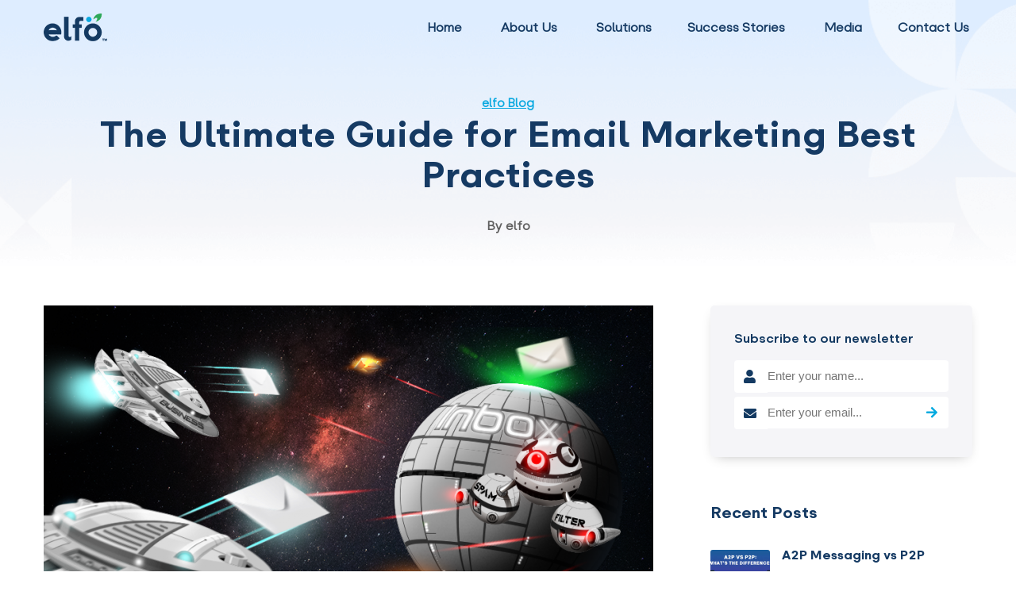

--- FILE ---
content_type: text/html; charset=UTF-8
request_url: https://www.elfo.com/blog/email-marketing-best-practices/
body_size: 26823
content:
<!DOCTYPE html>
<html dir="ltr" lang="en-US" prefix="og: https://ogp.me/ns#">
    <head>
        <meta charset="UTF-8">
        <!-- For IE -->
        <meta http-equiv="X-UA-Compatible" content="IE=edge">
        <!-- For Resposive Device -->
        <meta name="viewport" content="width=device-width, initial-scale=1.0">
        <meta name="facebook-domain-verification" content="jdrhzn3lvpnu6mmmwdupnq2rtb39kt" />

        <title>The Ultimate Guide for Email Marketing Best Practices - elfo</title>

		<!-- All in One SEO 4.9.3 - aioseo.com -->
	<meta name="description" content="Email marketing may not be the trendiest or newest marketing channel, but it’s still a vital way to generate leads and convert more prospects for your business. elfo wants to share a number of email marketing best practices your business can use to meet the expectations of your target audience and grab their attention. elfo’s" />
	<meta name="robots" content="max-image-preview:large" />
	<meta name="author" content="elfo"/>
	<link rel="canonical" href="https://www.elfo.com/blog/email-marketing-best-practices/" />
	<meta name="generator" content="All in One SEO (AIOSEO) 4.9.3" />
		<meta property="og:locale" content="en_US" />
		<meta property="og:site_name" content="elfo - Digital Solutions Provider" />
		<meta property="og:type" content="article" />
		<meta property="og:title" content="The Ultimate Guide for Email Marketing Best Practices - elfo" />
		<meta property="og:description" content="Email marketing may not be the trendiest or newest marketing channel, but it’s still a vital way to generate leads and convert more prospects for your business. elfo wants to share a number of email marketing best practices your business can use to meet the expectations of your target audience and grab their attention. elfo’s" />
		<meta property="og:url" content="https://www.elfo.com/blog/email-marketing-best-practices/" />
		<meta property="og:image" content="https://www.elfo.com/wp-content/uploads/2021/10/MicrosoftTeams-image-3.jpg" />
		<meta property="og:image:secure_url" content="https://www.elfo.com/wp-content/uploads/2021/10/MicrosoftTeams-image-3.jpg" />
		<meta property="og:image:width" content="600" />
		<meta property="og:image:height" content="400" />
		<meta property="article:published_time" content="2022-11-14T12:44:58+00:00" />
		<meta property="article:modified_time" content="2023-04-17T05:31:41+00:00" />
		<meta property="article:publisher" content="https://www.facebook.com/elfodotcom" />
		<meta name="twitter:card" content="summary_large_image" />
		<meta name="twitter:site" content="@elfodotcom" />
		<meta name="twitter:title" content="The Ultimate Guide for Email Marketing Best Practices - elfo" />
		<meta name="twitter:description" content="Email marketing may not be the trendiest or newest marketing channel, but it’s still a vital way to generate leads and convert more prospects for your business. elfo wants to share a number of email marketing best practices your business can use to meet the expectations of your target audience and grab their attention. elfo’s" />
		<meta name="twitter:creator" content="@elfodotcom" />
		<meta name="twitter:image" content="https://www.elfo.com/wp-content/uploads/2021/10/MicrosoftTeams-image-3.jpg" />
		<!-- All in One SEO -->


<!-- Google Tag Manager for WordPress by gtm4wp.com -->
<script data-cfasync="false" data-pagespeed-no-defer>
	var gtm4wp_datalayer_name = "dataLayer";
	var dataLayer = dataLayer || [];
</script>
<!-- End Google Tag Manager for WordPress by gtm4wp.com --><link rel='dns-prefetch' href='//www.elfo.com' />
<link rel='dns-prefetch' href='//cdn.lordicon.com' />
<link rel="alternate" type="application/rss+xml" title="elfo &raquo; Feed" href="https://www.elfo.com/feed/" />
<link rel="alternate" type="application/rss+xml" title="elfo &raquo; Comments Feed" href="https://www.elfo.com/comments/feed/" />
<link rel="alternate" type="application/rss+xml" title="elfo &raquo; The Ultimate Guide for Email Marketing Best Practices Comments Feed" href="https://www.elfo.com/blog/email-marketing-best-practices/feed/" />
<link rel="alternate" title="oEmbed (JSON)" type="application/json+oembed" href="https://www.elfo.com/wp-json/oembed/1.0/embed?url=https%3A%2F%2Fwww.elfo.com%2Fblog%2Femail-marketing-best-practices%2F" />
<link rel="alternate" title="oEmbed (XML)" type="text/xml+oembed" href="https://www.elfo.com/wp-json/oembed/1.0/embed?url=https%3A%2F%2Fwww.elfo.com%2Fblog%2Femail-marketing-best-practices%2F&#038;format=xml" />
<style id='wp-img-auto-sizes-contain-inline-css' type='text/css'>
img:is([sizes=auto i],[sizes^="auto," i]){contain-intrinsic-size:3000px 1500px}
/*# sourceURL=wp-img-auto-sizes-contain-inline-css */
</style>
<style id='wp-emoji-styles-inline-css' type='text/css'>

	img.wp-smiley, img.emoji {
		display: inline !important;
		border: none !important;
		box-shadow: none !important;
		height: 1em !important;
		width: 1em !important;
		margin: 0 0.07em !important;
		vertical-align: -0.1em !important;
		background: none !important;
		padding: 0 !important;
	}
/*# sourceURL=wp-emoji-styles-inline-css */
</style>
<link rel='stylesheet' id='wp-block-library-css' href='https://www.elfo.com/wp-includes/css/dist/block-library/style.min.css' type='text/css' media='all' />
<style id='wp-block-heading-inline-css' type='text/css'>
h1:where(.wp-block-heading).has-background,h2:where(.wp-block-heading).has-background,h3:where(.wp-block-heading).has-background,h4:where(.wp-block-heading).has-background,h5:where(.wp-block-heading).has-background,h6:where(.wp-block-heading).has-background{padding:1.25em 2.375em}h1.has-text-align-left[style*=writing-mode]:where([style*=vertical-lr]),h1.has-text-align-right[style*=writing-mode]:where([style*=vertical-rl]),h2.has-text-align-left[style*=writing-mode]:where([style*=vertical-lr]),h2.has-text-align-right[style*=writing-mode]:where([style*=vertical-rl]),h3.has-text-align-left[style*=writing-mode]:where([style*=vertical-lr]),h3.has-text-align-right[style*=writing-mode]:where([style*=vertical-rl]),h4.has-text-align-left[style*=writing-mode]:where([style*=vertical-lr]),h4.has-text-align-right[style*=writing-mode]:where([style*=vertical-rl]),h5.has-text-align-left[style*=writing-mode]:where([style*=vertical-lr]),h5.has-text-align-right[style*=writing-mode]:where([style*=vertical-rl]),h6.has-text-align-left[style*=writing-mode]:where([style*=vertical-lr]),h6.has-text-align-right[style*=writing-mode]:where([style*=vertical-rl]){rotate:180deg}
/*# sourceURL=https://www.elfo.com/wp-includes/blocks/heading/style.min.css */
</style>
<style id='wp-block-latest-posts-inline-css' type='text/css'>
.wp-block-latest-posts{box-sizing:border-box}.wp-block-latest-posts.alignleft{margin-right:2em}.wp-block-latest-posts.alignright{margin-left:2em}.wp-block-latest-posts.wp-block-latest-posts__list{list-style:none}.wp-block-latest-posts.wp-block-latest-posts__list li{clear:both;overflow-wrap:break-word}.wp-block-latest-posts.is-grid{display:flex;flex-wrap:wrap}.wp-block-latest-posts.is-grid li{margin:0 1.25em 1.25em 0;width:100%}@media (min-width:600px){.wp-block-latest-posts.columns-2 li{width:calc(50% - .625em)}.wp-block-latest-posts.columns-2 li:nth-child(2n){margin-right:0}.wp-block-latest-posts.columns-3 li{width:calc(33.33333% - .83333em)}.wp-block-latest-posts.columns-3 li:nth-child(3n){margin-right:0}.wp-block-latest-posts.columns-4 li{width:calc(25% - .9375em)}.wp-block-latest-posts.columns-4 li:nth-child(4n){margin-right:0}.wp-block-latest-posts.columns-5 li{width:calc(20% - 1em)}.wp-block-latest-posts.columns-5 li:nth-child(5n){margin-right:0}.wp-block-latest-posts.columns-6 li{width:calc(16.66667% - 1.04167em)}.wp-block-latest-posts.columns-6 li:nth-child(6n){margin-right:0}}:root :where(.wp-block-latest-posts.is-grid){padding:0}:root :where(.wp-block-latest-posts.wp-block-latest-posts__list){padding-left:0}.wp-block-latest-posts__post-author,.wp-block-latest-posts__post-date{display:block;font-size:.8125em}.wp-block-latest-posts__post-excerpt,.wp-block-latest-posts__post-full-content{margin-bottom:1em;margin-top:.5em}.wp-block-latest-posts__featured-image a{display:inline-block}.wp-block-latest-posts__featured-image img{height:auto;max-width:100%;width:auto}.wp-block-latest-posts__featured-image.alignleft{float:left;margin-right:1em}.wp-block-latest-posts__featured-image.alignright{float:right;margin-left:1em}.wp-block-latest-posts__featured-image.aligncenter{margin-bottom:1em;text-align:center}
/*# sourceURL=https://www.elfo.com/wp-includes/blocks/latest-posts/style.min.css */
</style>
<style id='wp-block-columns-inline-css' type='text/css'>
.wp-block-columns{box-sizing:border-box;display:flex;flex-wrap:wrap!important}@media (min-width:782px){.wp-block-columns{flex-wrap:nowrap!important}}.wp-block-columns{align-items:normal!important}.wp-block-columns.are-vertically-aligned-top{align-items:flex-start}.wp-block-columns.are-vertically-aligned-center{align-items:center}.wp-block-columns.are-vertically-aligned-bottom{align-items:flex-end}@media (max-width:781px){.wp-block-columns:not(.is-not-stacked-on-mobile)>.wp-block-column{flex-basis:100%!important}}@media (min-width:782px){.wp-block-columns:not(.is-not-stacked-on-mobile)>.wp-block-column{flex-basis:0;flex-grow:1}.wp-block-columns:not(.is-not-stacked-on-mobile)>.wp-block-column[style*=flex-basis]{flex-grow:0}}.wp-block-columns.is-not-stacked-on-mobile{flex-wrap:nowrap!important}.wp-block-columns.is-not-stacked-on-mobile>.wp-block-column{flex-basis:0;flex-grow:1}.wp-block-columns.is-not-stacked-on-mobile>.wp-block-column[style*=flex-basis]{flex-grow:0}:where(.wp-block-columns){margin-bottom:1.75em}:where(.wp-block-columns.has-background){padding:1.25em 2.375em}.wp-block-column{flex-grow:1;min-width:0;overflow-wrap:break-word;word-break:break-word}.wp-block-column.is-vertically-aligned-top{align-self:flex-start}.wp-block-column.is-vertically-aligned-center{align-self:center}.wp-block-column.is-vertically-aligned-bottom{align-self:flex-end}.wp-block-column.is-vertically-aligned-stretch{align-self:stretch}.wp-block-column.is-vertically-aligned-bottom,.wp-block-column.is-vertically-aligned-center,.wp-block-column.is-vertically-aligned-top{width:100%}
/*# sourceURL=https://www.elfo.com/wp-includes/blocks/columns/style.min.css */
</style>
<style id='wp-block-group-inline-css' type='text/css'>
.wp-block-group{box-sizing:border-box}:where(.wp-block-group.wp-block-group-is-layout-constrained){position:relative}
/*# sourceURL=https://www.elfo.com/wp-includes/blocks/group/style.min.css */
</style>
<style id='global-styles-inline-css' type='text/css'>
:root{--wp--preset--aspect-ratio--square: 1;--wp--preset--aspect-ratio--4-3: 4/3;--wp--preset--aspect-ratio--3-4: 3/4;--wp--preset--aspect-ratio--3-2: 3/2;--wp--preset--aspect-ratio--2-3: 2/3;--wp--preset--aspect-ratio--16-9: 16/9;--wp--preset--aspect-ratio--9-16: 9/16;--wp--preset--color--black: #000000;--wp--preset--color--cyan-bluish-gray: #abb8c3;--wp--preset--color--white: #ffffff;--wp--preset--color--pale-pink: #f78da7;--wp--preset--color--vivid-red: #cf2e2e;--wp--preset--color--luminous-vivid-orange: #ff6900;--wp--preset--color--luminous-vivid-amber: #fcb900;--wp--preset--color--light-green-cyan: #7bdcb5;--wp--preset--color--vivid-green-cyan: #00d084;--wp--preset--color--pale-cyan-blue: #8ed1fc;--wp--preset--color--vivid-cyan-blue: #0693e3;--wp--preset--color--vivid-purple: #9b51e0;--wp--preset--gradient--vivid-cyan-blue-to-vivid-purple: linear-gradient(135deg,rgb(6,147,227) 0%,rgb(155,81,224) 100%);--wp--preset--gradient--light-green-cyan-to-vivid-green-cyan: linear-gradient(135deg,rgb(122,220,180) 0%,rgb(0,208,130) 100%);--wp--preset--gradient--luminous-vivid-amber-to-luminous-vivid-orange: linear-gradient(135deg,rgb(252,185,0) 0%,rgb(255,105,0) 100%);--wp--preset--gradient--luminous-vivid-orange-to-vivid-red: linear-gradient(135deg,rgb(255,105,0) 0%,rgb(207,46,46) 100%);--wp--preset--gradient--very-light-gray-to-cyan-bluish-gray: linear-gradient(135deg,rgb(238,238,238) 0%,rgb(169,184,195) 100%);--wp--preset--gradient--cool-to-warm-spectrum: linear-gradient(135deg,rgb(74,234,220) 0%,rgb(151,120,209) 20%,rgb(207,42,186) 40%,rgb(238,44,130) 60%,rgb(251,105,98) 80%,rgb(254,248,76) 100%);--wp--preset--gradient--blush-light-purple: linear-gradient(135deg,rgb(255,206,236) 0%,rgb(152,150,240) 100%);--wp--preset--gradient--blush-bordeaux: linear-gradient(135deg,rgb(254,205,165) 0%,rgb(254,45,45) 50%,rgb(107,0,62) 100%);--wp--preset--gradient--luminous-dusk: linear-gradient(135deg,rgb(255,203,112) 0%,rgb(199,81,192) 50%,rgb(65,88,208) 100%);--wp--preset--gradient--pale-ocean: linear-gradient(135deg,rgb(255,245,203) 0%,rgb(182,227,212) 50%,rgb(51,167,181) 100%);--wp--preset--gradient--electric-grass: linear-gradient(135deg,rgb(202,248,128) 0%,rgb(113,206,126) 100%);--wp--preset--gradient--midnight: linear-gradient(135deg,rgb(2,3,129) 0%,rgb(40,116,252) 100%);--wp--preset--font-size--small: 13px;--wp--preset--font-size--medium: 20px;--wp--preset--font-size--large: 36px;--wp--preset--font-size--x-large: 42px;--wp--preset--spacing--20: 0.44rem;--wp--preset--spacing--30: 0.67rem;--wp--preset--spacing--40: 1rem;--wp--preset--spacing--50: 1.5rem;--wp--preset--spacing--60: 2.25rem;--wp--preset--spacing--70: 3.38rem;--wp--preset--spacing--80: 5.06rem;--wp--preset--shadow--natural: 6px 6px 9px rgba(0, 0, 0, 0.2);--wp--preset--shadow--deep: 12px 12px 50px rgba(0, 0, 0, 0.4);--wp--preset--shadow--sharp: 6px 6px 0px rgba(0, 0, 0, 0.2);--wp--preset--shadow--outlined: 6px 6px 0px -3px rgb(255, 255, 255), 6px 6px rgb(0, 0, 0);--wp--preset--shadow--crisp: 6px 6px 0px rgb(0, 0, 0);}:where(.is-layout-flex){gap: 0.5em;}:where(.is-layout-grid){gap: 0.5em;}body .is-layout-flex{display: flex;}.is-layout-flex{flex-wrap: wrap;align-items: center;}.is-layout-flex > :is(*, div){margin: 0;}body .is-layout-grid{display: grid;}.is-layout-grid > :is(*, div){margin: 0;}:where(.wp-block-columns.is-layout-flex){gap: 2em;}:where(.wp-block-columns.is-layout-grid){gap: 2em;}:where(.wp-block-post-template.is-layout-flex){gap: 1.25em;}:where(.wp-block-post-template.is-layout-grid){gap: 1.25em;}.has-black-color{color: var(--wp--preset--color--black) !important;}.has-cyan-bluish-gray-color{color: var(--wp--preset--color--cyan-bluish-gray) !important;}.has-white-color{color: var(--wp--preset--color--white) !important;}.has-pale-pink-color{color: var(--wp--preset--color--pale-pink) !important;}.has-vivid-red-color{color: var(--wp--preset--color--vivid-red) !important;}.has-luminous-vivid-orange-color{color: var(--wp--preset--color--luminous-vivid-orange) !important;}.has-luminous-vivid-amber-color{color: var(--wp--preset--color--luminous-vivid-amber) !important;}.has-light-green-cyan-color{color: var(--wp--preset--color--light-green-cyan) !important;}.has-vivid-green-cyan-color{color: var(--wp--preset--color--vivid-green-cyan) !important;}.has-pale-cyan-blue-color{color: var(--wp--preset--color--pale-cyan-blue) !important;}.has-vivid-cyan-blue-color{color: var(--wp--preset--color--vivid-cyan-blue) !important;}.has-vivid-purple-color{color: var(--wp--preset--color--vivid-purple) !important;}.has-black-background-color{background-color: var(--wp--preset--color--black) !important;}.has-cyan-bluish-gray-background-color{background-color: var(--wp--preset--color--cyan-bluish-gray) !important;}.has-white-background-color{background-color: var(--wp--preset--color--white) !important;}.has-pale-pink-background-color{background-color: var(--wp--preset--color--pale-pink) !important;}.has-vivid-red-background-color{background-color: var(--wp--preset--color--vivid-red) !important;}.has-luminous-vivid-orange-background-color{background-color: var(--wp--preset--color--luminous-vivid-orange) !important;}.has-luminous-vivid-amber-background-color{background-color: var(--wp--preset--color--luminous-vivid-amber) !important;}.has-light-green-cyan-background-color{background-color: var(--wp--preset--color--light-green-cyan) !important;}.has-vivid-green-cyan-background-color{background-color: var(--wp--preset--color--vivid-green-cyan) !important;}.has-pale-cyan-blue-background-color{background-color: var(--wp--preset--color--pale-cyan-blue) !important;}.has-vivid-cyan-blue-background-color{background-color: var(--wp--preset--color--vivid-cyan-blue) !important;}.has-vivid-purple-background-color{background-color: var(--wp--preset--color--vivid-purple) !important;}.has-black-border-color{border-color: var(--wp--preset--color--black) !important;}.has-cyan-bluish-gray-border-color{border-color: var(--wp--preset--color--cyan-bluish-gray) !important;}.has-white-border-color{border-color: var(--wp--preset--color--white) !important;}.has-pale-pink-border-color{border-color: var(--wp--preset--color--pale-pink) !important;}.has-vivid-red-border-color{border-color: var(--wp--preset--color--vivid-red) !important;}.has-luminous-vivid-orange-border-color{border-color: var(--wp--preset--color--luminous-vivid-orange) !important;}.has-luminous-vivid-amber-border-color{border-color: var(--wp--preset--color--luminous-vivid-amber) !important;}.has-light-green-cyan-border-color{border-color: var(--wp--preset--color--light-green-cyan) !important;}.has-vivid-green-cyan-border-color{border-color: var(--wp--preset--color--vivid-green-cyan) !important;}.has-pale-cyan-blue-border-color{border-color: var(--wp--preset--color--pale-cyan-blue) !important;}.has-vivid-cyan-blue-border-color{border-color: var(--wp--preset--color--vivid-cyan-blue) !important;}.has-vivid-purple-border-color{border-color: var(--wp--preset--color--vivid-purple) !important;}.has-vivid-cyan-blue-to-vivid-purple-gradient-background{background: var(--wp--preset--gradient--vivid-cyan-blue-to-vivid-purple) !important;}.has-light-green-cyan-to-vivid-green-cyan-gradient-background{background: var(--wp--preset--gradient--light-green-cyan-to-vivid-green-cyan) !important;}.has-luminous-vivid-amber-to-luminous-vivid-orange-gradient-background{background: var(--wp--preset--gradient--luminous-vivid-amber-to-luminous-vivid-orange) !important;}.has-luminous-vivid-orange-to-vivid-red-gradient-background{background: var(--wp--preset--gradient--luminous-vivid-orange-to-vivid-red) !important;}.has-very-light-gray-to-cyan-bluish-gray-gradient-background{background: var(--wp--preset--gradient--very-light-gray-to-cyan-bluish-gray) !important;}.has-cool-to-warm-spectrum-gradient-background{background: var(--wp--preset--gradient--cool-to-warm-spectrum) !important;}.has-blush-light-purple-gradient-background{background: var(--wp--preset--gradient--blush-light-purple) !important;}.has-blush-bordeaux-gradient-background{background: var(--wp--preset--gradient--blush-bordeaux) !important;}.has-luminous-dusk-gradient-background{background: var(--wp--preset--gradient--luminous-dusk) !important;}.has-pale-ocean-gradient-background{background: var(--wp--preset--gradient--pale-ocean) !important;}.has-electric-grass-gradient-background{background: var(--wp--preset--gradient--electric-grass) !important;}.has-midnight-gradient-background{background: var(--wp--preset--gradient--midnight) !important;}.has-small-font-size{font-size: var(--wp--preset--font-size--small) !important;}.has-medium-font-size{font-size: var(--wp--preset--font-size--medium) !important;}.has-large-font-size{font-size: var(--wp--preset--font-size--large) !important;}.has-x-large-font-size{font-size: var(--wp--preset--font-size--x-large) !important;}
:where(.wp-block-columns.is-layout-flex){gap: 2em;}:where(.wp-block-columns.is-layout-grid){gap: 2em;}
/*# sourceURL=global-styles-inline-css */
</style>
<style id='core-block-supports-inline-css' type='text/css'>
.wp-container-core-columns-is-layout-9d6595d7{flex-wrap:nowrap;}
/*# sourceURL=core-block-supports-inline-css */
</style>

<style id='classic-theme-styles-inline-css' type='text/css'>
/*! This file is auto-generated */
.wp-block-button__link{color:#fff;background-color:#32373c;border-radius:9999px;box-shadow:none;text-decoration:none;padding:calc(.667em + 2px) calc(1.333em + 2px);font-size:1.125em}.wp-block-file__button{background:#32373c;color:#fff;text-decoration:none}
/*# sourceURL=/wp-includes/css/classic-themes.min.css */
</style>
<link rel='stylesheet' id='font-awesome-5-free-css' href='https://www.elfo.com/wp-content/themes/saasland/assets/vendors/font-awesome/css/all.css' type='text/css' media='all' />
<link rel='stylesheet' id='animate-css' href='https://www.elfo.com/wp-content/plugins/saasland-core/inc/parallax/assets/css/animate.css' type='text/css' media='all' />
<link rel='stylesheet' id='dladdons-parallax-style-css' href='https://www.elfo.com/wp-content/plugins/saasland-core/inc/parallax/assets/css/style.css' type='text/css' media='all' />
<link rel='stylesheet' id='ez-toc-css' href='https://www.elfo.com/wp-content/plugins/easy-table-of-contents/assets/css/screen.min.css' type='text/css' media='all' />
<style id='ez-toc-inline-css' type='text/css'>
div#ez-toc-container .ez-toc-title {font-size: 120%;}div#ez-toc-container .ez-toc-title {font-weight: 500;}div#ez-toc-container ul li {font-size: 95%;}div#ez-toc-container ul li {font-weight: 500;}div#ez-toc-container nav ul ul li {font-size: 90%;}
.ez-toc-container-direction {direction: ltr;}.ez-toc-counter ul{counter-reset: item ;}.ez-toc-counter nav ul li a::before {content: counters(item, '.', decimal) '. ';display: inline-block;counter-increment: item;flex-grow: 0;flex-shrink: 0;margin-right: .2em; float: left; }.ez-toc-widget-direction {direction: ltr;}.ez-toc-widget-container ul{counter-reset: item ;}.ez-toc-widget-container nav ul li a::before {content: counters(item, '.', decimal) '. ';display: inline-block;counter-increment: item;flex-grow: 0;flex-shrink: 0;margin-right: .2em; float: left; }
/*# sourceURL=ez-toc-inline-css */
</style>
<link rel='stylesheet' id='drdt-header-footer-css' href='https://www.elfo.com/wp-content/plugins/saasland-core/template-modules/header-footer/assets/css/public-mode.css' type='text/css' media='all' />
<link rel='stylesheet' id='themify-icon-css' href='https://www.elfo.com/wp-content/plugins/saasland-core/template-modules/header-footer/assets/css/themify-icons.css' type='text/css' media='all' />
<link rel='stylesheet' id='bootstrap-css' href='https://www.elfo.com/wp-content/themes/saasland/assets/css/bootstrap.min.css' type='text/css' media='all' />
<link rel='stylesheet' id='elementor-frontend-css' href='https://www.elfo.com/wp-content/plugins/elementor/assets/css/frontend.min.css' type='text/css' media='all' />
<link rel='stylesheet' id='saasland-elementor-css' href='https://www.elfo.com/wp-content/themes/saasland/assets/css/elementor-override.min.css' type='text/css' media='all' />
<link rel='stylesheet' id='saasland-animate-css' href='https://www.elfo.com/wp-content/themes/saasland/assets/vendors/animation/animate.css' type='text/css' media='all' />
<link rel='stylesheet' id='saasland-custom-animations-css' href='https://www.elfo.com/wp-content/themes/saasland/assets/css/saasland-animations.min.css' type='text/css' media='all' />
<link rel='stylesheet' id='magnific-popup-css' href='https://www.elfo.com/wp-content/themes/saasland/assets/vendors/magnify-pop/magnific-popup.min.css' type='text/css' media='all' />
<link rel='stylesheet' id='eleganticons-css' href='https://www.elfo.com/wp-content/themes/saasland/assets/vendors/elagent/style.min.css' type='text/css' media='all' />
<link rel='stylesheet' id='saasland-wpd-css' href='https://www.elfo.com/wp-content/themes/saasland/assets/css/wpd-style.min.css' type='text/css' media='all' />
<link rel='stylesheet' id='saasland-main-css' href='https://www.elfo.com/wp-content/themes/saasland/assets/css/style.min.css' type='text/css' media='all' />
<link rel='stylesheet' id='saasland-elements-css' href='https://www.elfo.com/wp-content/themes/saasland/assets/css/elements.min.css' type='text/css' media='all' />
<link rel='stylesheet' id='saasland-blog-css' href='https://www.elfo.com/wp-content/themes/saasland/assets/css/blog.min.css' type='text/css' media='all' />
<link rel='stylesheet' id='saasland-comments-css' href='https://www.elfo.com/wp-content/themes/saasland/assets/css/comments.min.css' type='text/css' media='all' />
<link rel='stylesheet' id='saasland-footer-css' href='https://www.elfo.com/wp-content/themes/saasland/assets/css/footer.min.css' type='text/css' media='all' />
<link rel='stylesheet' id='saasland-gutenberg-css' href='https://www.elfo.com/wp-content/themes/saasland/assets/css/gutenberg.min.css' type='text/css' media='all' />
<link rel='stylesheet' id='saasland-root-css' href='https://www.elfo.com/wp-content/themes/saasland-child/style.css' type='text/css' media='all' />
<link rel='stylesheet' id='saasland-responsive-css' href='https://www.elfo.com/wp-content/themes/saasland/assets/css/responsive.min.css' type='text/css' media='all' />
<style id='saasland-responsive-inline-css' type='text/css'>
.blog_breadcrumb_area{height: 400px;}
            @media (max-width: 991px) {
                .menu>.nav-item {
                    border-bottom-color:  !important;
                }
            }
            .blog_breadcrumb_area .background_overlay {
                background-image: -moz-linear-gradient(-140deg, transparent 0%, transparent 100%);
                background-image: -webkit-linear-gradient(-140deg, transparent 0%, transparent 100%);
                background-image: -ms-linear-gradient(-140deg, transparent 0%, transparent 100%);
                opacity:80;
            } .blog_breadcrumb_area{ background: url(https://www.elfo.com/wp-content/uploads/2021/03/bg-subheader-01_.png) no-repeat scroll center 0 / cover; }
                .single-product .product_details_area,
                .single section.blog_area_two,
                .elementor-template-full-width .elementor.elementor-26690,
                .sec_pad.page_wrapper {
                    padding-top: px;
                }
            .single-post section.blog_area_two,
            .elementor-template-full-width .elementor.elementor-26690,
            .sec_pad.page_wrapper {
                padding-bottom: px;
            } 
/*# sourceURL=saasland-responsive-inline-css */
</style>
<link rel='stylesheet' id='saasland-responsive2-css' href='https://www.elfo.com/wp-content/themes/saasland/assets/css/responsive-2.css' type='text/css' media='all' />
<link rel='stylesheet' id='mCustomScrollbar-css' href='https://www.elfo.com/wp-content/themes/saasland/assets/vendors/scroll/jquery.mCustomScrollbar.min.css' type='text/css' media='all' />
<link rel='stylesheet' id='saasland-override-elementor-css' href='https://www.elfo.com/wp-content/plugins/saasland-core/assets/css/elementor-override.css' type='text/css' media='all' />
<link rel='stylesheet' id='saasland-custom-css' href='https://www.elfo.com/wp-content/plugins/saasland-core/assets/css/custom.css' type='text/css' media='all' />
<link rel='stylesheet' id='saasland-customizer-css' href='https://www.elfo.com/wp-content/plugins/saasland-core/assets/css/customizer.css' type='text/css' media='all' />
<link rel='stylesheet' id='saasland-core-main-css' href='https://www.elfo.com/wp-content/plugins/saasland-core/assets/css/main.css' type='text/css' media='all' />
<link rel='stylesheet' id='saasland-core-responsive-css' href='https://www.elfo.com/wp-content/plugins/saasland-core/assets/css/responsive.css' type='text/css' media='all' />
<link rel='stylesheet' id='elfo-style-css' href='https://www.elfo.com/wp-content/themes/saasland-child/style.css?v=1.1.32' type='text/css' media='all' />
<script type="text/javascript" src="https://www.elfo.com/wp-includes/js/jquery/jquery.min.js" id="jquery-core-js"></script>
<script type="text/javascript" src="https://www.elfo.com/wp-includes/js/jquery/jquery-migrate.min.js" id="jquery-migrate-js"></script>
<script type="text/javascript" src="https://www.elfo.com/wp-content/plugins/saasland-core/inc/parallax/assets/js/parallax.min.js" id="dl-parallax-js"></script>
<script type="text/javascript" src="https://www.elfo.com/wp-content/plugins/saasland-core/inc/parallax/assets/js/parallax.move.js" id="dl-parallax-move-js"></script>
<script type="text/javascript" src="https://www.elfo.com/wp-content/plugins/saasland-core/inc/parallax/assets/js/parallax.scrolling.js" id="dl-parallax-scrolling-js"></script>
<link rel="https://api.w.org/" href="https://www.elfo.com/wp-json/" /><link rel="alternate" title="JSON" type="application/json" href="https://www.elfo.com/wp-json/wp/v2/posts/26690" /><link rel="EditURI" type="application/rsd+xml" title="RSD" href="https://www.elfo.com/xmlrpc.php?rsd" />
<meta name="generator" content="WordPress 6.9" />
<link rel='shortlink' href='https://www.elfo.com/?p=26690' />
				<style type="text/css">
					@font-face { font-family:Glence;src:url(https://www.elfo.com/wp-content/uploads/2021/02/Glence-Regular.woff2) format('woff2'), url(https://www.elfo.com/wp-content/uploads/2021/02/Glence-Regular.woff) format('woff'), url(https://www.elfo.com/wp-content/uploads/2021/02/Glence-Regular.ttf) format('truetype'), url(https://www.elfo.com/wp-content/uploads/2021/02/Nine-Font-Glence-Regular.otf) format('opentype'), url(https://www.elfo.com/wp-content/uploads/2021/02/Glence-Regular.svg#glence) format('svg');font-display: swap;}@font-face { font-family:Glence-Bold;src:url(https://www.elfo.com/wp-content/uploads/2021/03/Glence-ExtraBold.woff2) format('woff2'), url(https://www.elfo.com/wp-content/uploads/2021/03/Glence-ExtraBold.woff) format('woff'), url(https://www.elfo.com/wp-content/uploads/2021/03/Glence-ExtraBold.ttf) format('truetype'), url(https://www.elfo.com/wp-content/uploads/2021/03/Glence-ExtraBold.svg#glence-bold) format('svg');font-display: swap;}@font-face { font-family:Glence-Heavy;src:url(https://www.elfo.com/wp-content/uploads/2021/05/Glence-Heavy.woff2) format('woff2'), url(https://www.elfo.com/wp-content/uploads/2021/05/Glence-Heavy.woff) format('woff'), url(https://www.elfo.com/wp-content/uploads/2021/05/Glence-Heavy.ttf) format('truetype'), url(https://www.elfo.com/wp-content/uploads/2021/05/Nine-Font-Glence-Heavy.otf) format('opentype'), url(https://www.elfo.com/wp-content/uploads/2021/05/Glence-Heavy.svg#glence-heavy) format('svg');font-display: swap;}				</style>
				
<!-- Google Tag Manager for WordPress by gtm4wp.com -->
<!-- GTM Container placement set to automatic -->
<script data-cfasync="false" data-pagespeed-no-defer>
	var dataLayer_content = {"pagePostType":"post","pagePostType2":"single-post","pageCategory":["email-marketing","how-to","insights"],"pageAttributes":["elfo","emails"],"pagePostAuthor":"elfo"};
	dataLayer.push( dataLayer_content );
</script>
<script data-cfasync="false" data-pagespeed-no-defer>
(function(w,d,s,l,i){w[l]=w[l]||[];w[l].push({'gtm.start':
new Date().getTime(),event:'gtm.js'});var f=d.getElementsByTagName(s)[0],
j=d.createElement(s),dl=l!='dataLayer'?'&l='+l:'';j.async=true;j.src=
'//www.googletagmanager.com/gtm.js?id='+i+dl;f.parentNode.insertBefore(j,f);
})(window,document,'script','dataLayer','GTM-P6X624J');
</script>
<!-- End Google Tag Manager for WordPress by gtm4wp.com --><link rel="pingback" href="https://www.elfo.com/xmlrpc.php"><meta name="generator" content="Elementor 3.30.2; features: additional_custom_breakpoints; settings: css_print_method-internal, google_font-enabled, font_display-auto">

<!-- Schema & Structured Data For WP v1.54.2 - -->
<script type="application/ld+json" class="saswp-schema-markup-output">
[{"@context":"https:\/\/schema.org\/","@type":"BreadcrumbList","@id":"https:\/\/www.elfo.com\/blog\/email-marketing-best-practices\/#breadcrumb","itemListElement":[{"@type":"ListItem","position":1,"item":{"@id":"https:\/\/www.elfo.com","name":"We specialize in digitalizing and growing businesses."}},{"@type":"ListItem","position":2,"item":{"@id":"https:\/\/www.elfo.com\/blog\/category\/email-marketing\/","name":"Email Marketing"}},{"@type":"ListItem","position":3,"item":{"@id":"https:\/\/www.elfo.com\/blog\/category\/how-to\/","name":"How to"}},{"@type":"ListItem","position":4,"item":{"@id":"https:\/\/www.elfo.com\/blog\/category\/insights\/","name":"Insights"}},{"@type":"ListItem","position":5,"item":{"@id":"https:\/\/www.elfo.com\/blog\/email-marketing-best-practices\/","name":"The Ultimate Guide for Email Marketing Best Practices"}}]}]
</script>

			<style>
				.e-con.e-parent:nth-of-type(n+4):not(.e-lazyloaded):not(.e-no-lazyload),
				.e-con.e-parent:nth-of-type(n+4):not(.e-lazyloaded):not(.e-no-lazyload) * {
					background-image: none !important;
				}
				@media screen and (max-height: 1024px) {
					.e-con.e-parent:nth-of-type(n+3):not(.e-lazyloaded):not(.e-no-lazyload),
					.e-con.e-parent:nth-of-type(n+3):not(.e-lazyloaded):not(.e-no-lazyload) * {
						background-image: none !important;
					}
				}
				@media screen and (max-height: 640px) {
					.e-con.e-parent:nth-of-type(n+2):not(.e-lazyloaded):not(.e-no-lazyload),
					.e-con.e-parent:nth-of-type(n+2):not(.e-lazyloaded):not(.e-no-lazyload) * {
						background-image: none !important;
					}
				}
			</style>
			<link rel="icon" href="https://www.elfo.com/wp-content/uploads/2022/03/nf.png" sizes="32x32" />
<link rel="icon" href="https://www.elfo.com/wp-content/uploads/2022/03/nf.png" sizes="192x192" />
<link rel="apple-touch-icon" href="https://www.elfo.com/wp-content/uploads/2022/03/nf.png" />
<meta name="msapplication-TileImage" content="https://www.elfo.com/wp-content/uploads/2022/03/nf.png" />
		<style type="text/css" id="wp-custom-css">
			

#client-img
.elementor-widget-wrap .elementor-widget-container{ 
    display: inline;
}
#client-img
.elementor-widget-wrap
{
display:flex;
gap:1.5rem;
justify-content:center;
flex-flow:wrap row}
#client-img
.elementor-widget-wrap
.elementor-widget-image img{
height:65px;
width:auto;}
.elementor-widget-wrap
.elementor-widget-image {
display:inline;
width:auto;}

.flex-center-align{
	display:flex;
	align-items:center;
	
}
.txt-center{
text-align:center !important;
}

.box-flex .elementor-widget-wrap{
    display: flex;
    justify-content: center;
    gap:1rem;
}

.card-cst .elementor-container .elementor-column{ 
    border-radius:1rem;
    padding:1rem .5rem; 
}
.card-cst .elementor-container .elementor-element-256c8cd,
.card-cst .elementor-container .cc-left{ 
	background-color:#cfd9df;
    color:rgba(0 0 0 / 65%);
}
.card-cst .elementor-container .elementor-element-6a4e0ee,

.card-cst .elementor-container .cc-right{
    background-color:#143A62;
    color:white;
}

.card-cst .elementor-container .elementor-column.elementor-element-256c8cd .elementor-widget-heading .elementor-heading-title,

.card-cst .elementor-container .elementor-column.cc-left .elementor-widget-heading .elementor-heading-title{
    padding:0 1rem;
    color:rgba(0 0 0 / 65%) !important;
}
.card-cst .elementor-container .elementor-column.elementor-element-6a4e0ee .elementor-widget-heading .elementor-heading-title,
.card-cst .elementor-container .elementor-column.cc-right .elementor-widget-heading .elementor-heading-title{
    padding:0 1rem;
    color:white !important;
}
.card-services .elementor-widget-wrap{ 
    border-radius: 1rem; -webkit-border-radius: 1rem; -moz-border-radius: 1rem; -ms-border-radius: 1rem; -o-border-radius: 1rem;
    background-image: linear-gradient(135deg, #f5f7fa 0%, #c3cfe2 100%);
}
.testi-slide .item .position{
color : rgba(0 0 0 / 90%) !important;
}
.txt-box-blue .elementor-heading-title {
    background: #143A62;
    padding: 10px 15px;
    margin: 0 0 1rem;
    display: inline-block;
    border-radius: 15px;
    box-shadow: 0 0 15px rgba(0 0 0 / 25%);
}
.txt-free .elementor-heading-title {
    background: #EB4444;
    padding: 10px 15px;
    margin: 1rem 0 1rem;
    display: inline-block;
    border-radius: 15px;
    box-shadow: 0 0 15px rgba(0 0 0 / 25%);
}
.testi-slide .author_img{ 
width:120px;
height:120px;
}
.testi-slide .author_img img{
border-radius:5rem;
}

.testi-slide .item{  
box-shadow:0px 0px 24px rgba(0 0 0/ 15%) !important;
}
.testi-slide .app_testimonial_slider-8 .item{
padding:40px 50px 30px !important;
}
.testi-slide .slick-slide {
    padding: 2rem 2rem 5px;  
    border-radius: 8px;
}


.testi-slide  .app_testimonial_slider-8 .slick-list{
	padding-top: 30px !important;  
}
.slider_arrow button:before{
background-image: none !important;
background-color:#00AAE0 !important;
}
.list-a2p li{
	margin:0 0 10px;
}

.list-a2p li .img-100{
	width:100%;
	max-width:800px;
}
.feature-box .features-area-five{
padding:1rem 0 !important;
}
.feature-box 
.features-area-five .row{
 	justify-content: center;
}
.feature-box  .title-four{
display:none !important;
}
.feature-box .feature-five-item h2{
	
    font-size: 54px !important;
    font-weight: 900 !important;
}
.list-a2p li h3{
	font-size:18px;
}

 .box-subs{
            display: block;
            padding: 1.5rem;
            border-radius: 10px;
            background-color: rgba(0 0 0 / 15%);
            font-size: 20px;
            color: white;
            font-weight: bold;
            text-shadow: 1px 1px 4px rgba(0 0 0 / 25%)

        }
        
        .box-subs p{
            margin: 0 0 5px;
        }
        .box-subs .txt-free{
            display: inline-block;

            padding: 5px 10px;
            background-color: red;
            font-weight: bold;
            color: white;
            border-radius: 5px;
            margin: 5px 0;
            box-shadow: 0 0 5px rgba(0 0 0 / 15%);
        }
        .box-subs .img-inline{
            height: 20px;
        }
        .box-subs .box-flex{
            display: flex;
            justify-content: flex-start;
            gap: 5px;
            align-items: baseline;
        }

.menu>.nav-item {
    padding-bottom: 25px !important;
    padding-top: 25px !important;
}		</style>
		<style type="text/css" title="dynamic-css" class="options-output">.navbar-brand>img{width:80px;}#navbarSupportedContent a.btn_get{font-family:Glence;font-weight:700;font-style:normal;}.breadcrumb_content h1, .breadcrumb_content_two h1{font-family:Glence;font-weight:normal;font-style:normal;color:#153a63;}.breadcrumb_content p{font-family:Glence;font-weight:normal;font-style:normal;color:#153a63;}.new_footer_top{padding-top:70px;padding-right:0;padding-bottom:40px;padding-left:0;}.footer-widget p, .footer-widget ul li a{color:#153a63;}.header_area .navbar .navbar-nav .menu-item a,
                                .menu > .nav-item.submenu .dropdown-menu .nav-item .nav-link{font-family:Glence;font-weight:700;font-style:normal;}.menu > .nav-item.submenu.mega_menu.mega_menu_two .mega_menu_inner .dropdown-menu .nav-item .item .text{font-family:Glence;font-weight:normal;font-style:normal;}.header_area .navbar .navbar-nav .menu-item a:hover, .header_area .menu > .nav-item.active .nav-link{color:#00aae0;}.menu>.nav-item.submenu .dropdown-menu .nav-item .nav-link:hover,.menu>.nav-item.submenu .dropdown-menu .nav-item:hover>.nav-link,
                 .menu>.nav-item.submenu .dropdown-menu .nav-item.active>.nav-link, .menu>.nav-item.submenu .dropdown-menu .nav-item:hover>.nav-link span{color:#00aae0;}.navbar .offcanfas_menu > .nav-item .nav-link, .navbar .offcanfas_menu > .nav-item.submenu .dropdown-menu > .nav-item > .nav-link{font-family:Glence;font-weight:700;font-style:normal;}.header_area.mobile_menu_enabled .navbar .navbar-nav .menu-item a:hover{color:#00aae0;}
                     a:hover, .job_listing .listing_tab .list_item .joblisting_text h4 a:hover, .shop_menu_right .shop_grid .active a,
                    .widget.widget_nav_menu ul li a:hover, .widget.widget_meta ul li a:hover, .widget.widget_pages ul li a:hover, 
                    .widget.widget_archive ul li:hover, .widget.widget_archive ul li a:hover, .widget.widget_categories ul li a:hover,
                    .error_page2 .header_area .menu > .nav-item:hover > .nav-link, .single_product_item .single_pr_details h3:hover,
                    .blog_related_post .blog_list_item .blog_content a:hover, .blog .menu > .nav-item > .nav-link:hover,
                    .blog_list_item .blog_content a:hover, .blog_grid_info .blog_list_item .blog_content a:hover .blog_title,
                    .blog_list_item_two .blog_content .post-info-bottom .post-info-comments:hover,
                    .slick-dots li.slick-active button:before, .blog_list_item_two .video_icon i,
                    .error_page2 .navbar .search_cart .shpping-cart i, .error_page2 .navbar .search_cart .search a.nav-link i, .blog .navbar .search_cart .shpping-cart i, 
                    .blog .navbar .search_cart .search a.nav-link i, .navbar_fixed .navbar .search_cart .search a.nav-link i, .navbar_fixed .navbar .search_cart .shpping-cart i,
                    .menu > .nav-item.submenu.mega_menu.mega_menu_two .mega_menu_inner .dropdown-menu .nav-item .item .text:hover,
                    .navbar .search_cart .shpping-cart .dropdown-menu .cart-single-item .cart-remove a:hover,
                    .menu > .nav-item.submenu .dropdown-menu .nav-item:hover > .nav-link span, .footer_bottom p a,
                    .blog-sidebar .widget.widget_archive ul li:hover, .blog-sidebar .widget.widget_archive ul li a:hover, .blog-sidebar .widget.widget_categories ul li a:hover,
                    .menu > .nav-item.submenu .dropdown-menu .nav-item:hover > .nav-link, .menu > .nav-item.submenu .dropdown-menu .nav-item:focus > .nav-link,
                    .pr_details .share-link .social-icon li a:hover, .car_get_quote_content .agency_banner_btn:hover,
                    .navbar .search_cart .shpping-cart .dropdown-menu .cart-single-item:hover .cart-title a,
                    .navbar .search_cart .shpping-cart .dropdown-menu .cart_f .cart-button .get_btn + .get_btn,
                    .navbar .search_cart .shpping-cart .dropdown-menu .cart_f .cart-button .get_btn:hover,
                    .comment_inner .comment_box .post_comment .post_author_two .comment_reply:hover,
                    .blog_single_info .blog_list_item_two .blog_content .post-info-bottom .social_icon ul li a:hover,
                    .blog_list_item_two .blog_content .post-info-bottom .post-info-comments:hover,
                    .blog_list_item_two .blog_content .post-info-bottom .post-info-comments i,
                    .blog_single_info .blog_list_item_two blockquote::before, blockquote::before,
                    header.header_area.navbar_fixed .navbar .navbar-nav .menu-item a.nav-link.active,
                    .blog_list_item_two .blog_content .post-info-bottom .post-info-comments i,
                    .blog_list_item_two .post_date, .qutoe_post .blog_content i,
                    .menu > .nav-item.submenu .dropdown-menu .nav-item.active > .nav-link,
                    .widget_recent_comments #recentcomments .recentcomments:before,
                    .new_footer_top .f_widget.about-widget ul li a:hover,
                    header.header_area.navbar_fixed .navbar .navbar-nav .menu-item a:hover,
                    .widget_recent_comments #recentcomments .recentcomments a:hover,
                    .widget.recent_post_widget_two .post_item .media-body h3:hover,
                    .comments_widget ul li .comments_items .media-body p:hover,
                    .widget.recent_post_widget_two .post_item .media-body h3:hover,
                    .f_widget .widget-wrap p a:hover, .pagination .nav-links .page-numbers:hover,
                    .widget.widget_recent_entries li a:hover, .widget_rss ul li a.rsswidget:hover,
                    .form-submit input#submit:hover, .job_details_area ul li:before,
                    .btn_three:hover, .checkout_button:hover, .btn_get_two:hover,
                    .pr_sidebar .widget_category ul li a:hover, .pr_sidebar .widget_tag ul li a:hover, .shopping_cart_area .cart_table .del-item a:hover,
                    .shopping_cart_area .cart_table .product-qty .ar_down:hover, .shopping_cart_area .cart_table .product-qty .ar_top:hover, 
                    .checkout_content .tab_content .login_btn:hover, .woocommerce-page #payment #place_order:hover,
                    .woocommerce-info::before, ul li.woocommerce-MyAccount-navigation-link.is-active a
                    {color:#153a63;}
                    .navbar .search_cart .shpping-cart .dropdown-menu .cart_f .cart-button .get_btn + .get_btn:hover,
                    .page-job-apply .btn_three:hover, .car_get_quote_content .agency_banner_btn, .arrow i:hover,
                    .product_info_details .pr_tab .nav-item.active a.nav-link,
                    .pr_details .cart_button .cart_btn:hover, .pr_details .cart_button .wish_list:hover,
                    .single_product_item .product_img .hover_content a:hover, #multiscroll-nav ul li a.active span,
                    .tagcloud a:hover, .blog_list_item .blog_content .single_post_tags.post-tags a:hover, .blog .navbar .search_cart .shpping-cart .num, 
                    .error_page2 .navbar .search_cart .shpping-cart .num, .navbar_fixed .navbar .search_cart .shpping-cart .num,
                    .job_listing .listing_tab .list_item .joblisting_text .jobsearch-job-userlist .apply_btn:hover,
                    .widget_recent_comments #recentcomments .recentcomments:hover:before, .feedback_area_three .feedback_slider_two .owl-nav i:hover,
                    .job_listing .job_list_tab .list_item_tab:before, .navbar .search_cart .shpping-cart .dropdown-menu .cart_f .cart-button .get_btn,
                    .woocommerce-account #customer_login .button, .blog_list_item .blog_content .single_post_tags.post-tags a:hover,
                    .blog_content .learn_btn_two:hover:before, .pagination .nav-links .page-numbers.current,
                    .tagcloud a:hover, p.sticky-label, .form-submit input#submit, .btn_three, .arrow i:hover, .checkout_button, .shopping_cart_area .cart_btn,
                    .btn_get_two, .new_footer_top .f_social_icon a:hover, .woocommerce #payment #place_order, .woocommerce-page #payment #place_order,
                    .woocommerce-account .woocommerce-MyAccount-content .button, .woocommerce-account #customer_login .button,
                    ul li.woocommerce-MyAccount-navigation-link.is-active a::before, .woocommerce-account .woocommerce-MyAccount-content .button:hover
                    {background-color:#153a63;}
                    .blog-sidebar .widget.widget_nav_menu ul li a:hover, .blog-sidebar .widget.widget_meta ul li a:hover, .blog-sidebar .widget.widget_pages ul li a:hover, 
                    .blog-sidebar .widget.widget_archive ul li:hover, .blog-sidebar .widget.widget_archive ul li a:hover, .blog-sidebar .widget.widget_categories ul li a:hover,
                    .job_listing .listing_tab .list_item .joblisting_text .jobsearch-job-userlist .apply_btn:hover,
                    .car_get_quote_content .agency_banner_btn, .pr_details .cart_button .cart_btn:hover, .pr_details .cart_button .wish_list:hover,
                    .navbar .search_cart .shpping-cart .dropdown-menu .cart_f .cart-button .get_btn,
                    .feedback_area_three .feedback_slider_two .owl-nav i:hover, .widget.search_widget_two .search-form .form-control:focus,
                    .blog_comment_box .get_quote_form .form-group .form-control:focus, .blog_list_item.format-audio .audio_player, .qutoe_post .blog_content,
                    .widget_recent_comments #recentcomments .recentcomments:before, .blog_single_info .blog_list_item_two blockquote, blockquote,
                    .pagination .nav-links .page-numbers:hover, .form-submit input#submit, .btn_three, .checkout_button, .shopping_cart_area .cart_btn,
                    .btn_get_two, .btn_get_two:hover, .new_footer_top .f_social_icon a:hover, .woocommerce #payment #place_order, .woocommerce-page #payment #place_order,
                    .woocommerce-info
                    {border-color:#153a63;}a:hover, .blog_list_item .blog_content a:hover, .blog_list_item .blog_content p a:hover, .footer_bottom a:hover{color:#0ba9e0;}a:active, .blog_list_item .blog_content a:active, .blog_list_item .blog_content p a:active, .footer_bottom a:active{color:#0ba9e0;}body, .f_p, .p_service_item p, .blog_list_item_two .blog_content p{font-family:Glence;font-weight:400;font-style:normal;color:#000000;}h1, h1.f_p, .breadcrumb_content h1{font-family:Glence-Heavy;line-height:36px;font-weight:700;font-style:normal;color:#153a63;font-size:36px;}h2, h2.f_p{font-family:Glence-Heavy;line-height:24px;font-weight:700;font-style:normal;color:#153a63;font-size:24px;}h3, h3.f_p, .job_details_area h3{font-family:Glence-Heavy;line-height:20px;font-weight:700;font-style:normal;color:#153a63;font-size:20px;}.blog_breadcrumb_area .breadcrumb_content_two h5, .blog_breadcrumb_area .breadcrumb_content_two h5 a{font-family:Glence;font-weight:normal;font-style:normal;color:#153a63;}.blog_breadcrumb_area .breadcrumb_content_two h1{font-family:Glence;font-weight:normal;font-style:normal;color:#153a63;}.blog_breadcrumb_area .breadcrumb_content_two ol li, .blog_breadcrumb_area .breadcrumb_content_two ol li a{font-family:Glence;font-weight:700;font-style:normal;color:#153a63;}.single-portfolio .breadcrumb_content h1{font-family:Glence;font-weight:normal;font-style:normal;}.single-portfolio .breadcrumb_content > p{font-family:Glence;font-weight:normal;font-style:normal;}.single-service .breadcrumb_content h1{font-family:Glence;font-weight:normal;font-style:normal;}.single-service .breadcrumb_content > p{font-family:Glence;font-weight:normal;font-style:normal;}.single-case_study .breadcrumb_content h1{font-family:Glence;font-weight:normal;font-style:normal;}.single-case_study .breadcrumb_content > p{font-family:Glence;font-weight:normal;font-style:normal;}.single-case_study .breadcrumb_content h1{font-family:Glence;font-weight:normal;font-style:normal;}.single-case_study .breadcrumb_content > p{font-family:Glence;font-weight:normal;font-style:normal;}</style><script src="https://www.google.com/recaptcha/api.js" async defer></script>        
		<!-- Google Tag Manager -->
		<script>(function(w,d,s,l,i){w[l]=w[l]||[];w[l].push({'gtm.start':
		new Date().getTime(),event:'gtm.js'});var f=d.getElementsByTagName(s)[0],
		j=d.createElement(s),dl=l!='dataLayer'?'&l='+l:'';j.async=true;j.src=
		'https://www.googletagmanager.com/gtm.js?id='+i+dl;f.parentNode.insertBefore(j,f);
		})(window,document,'script','dataLayer','GTM-P6X624J');</script>
		<!-- End Google Tag Manager -->
        <!-- Lottie Animation Image json -->
        	    <!-- /.Lottie Animation Image json -->
		<!-- HeatMap -->
		<script type='text/javascript'>
		window.__lo_site_id = 310957;
			(function() {
				var wa = document.createElement('script'); wa.type = 'text/javascript'; wa.async = true;
				wa.src = 'https://d10lpsik1i8c69.cloudfront.net/w.js';
				var s = document.getElementsByTagName('script')[0]; s.parentNode.insertBefore(wa, s);
			  })();
    	</script>
        <!-- Start cookieyes banner --> 
        <!--<script id="cookieyes" type="text/javascript" src="https://cdn-cookieyes.com/client_data/184b0f1d77cef91c490b78ba/script.js"></script> -->
        <!-- End cookieyes banner -->
		<!-- Facebook Pixel Code -->
		<script>
            !function(f,b,e,v,n,t,s)
            {
                if(f.fbq) return; 
                n=f.fbq=function() { 
                n.callMethod ? 
                n.callMethod.apply(n,arguments) : n.queue.push(arguments)
                }; 
                if(!f._fbq) f._fbq=n;
                n.push=n; n.loaded=!0; n.version='2.0'; 
                n.queue=[];
                t=b.createElement(e); t.async=!0; 
                t.src=v; 
                s=b.getElementsByTagName(e)[0];
                s.parentNode.insertBefore(t,s)
            }(window, document,'script','https://connect.facebook.net/en_US/fbevents.js');

            fbq('init', 'your-pixel-id-goes-here');
            fbq('track', 'PageView');
        </script>

		<noscript>
		    <img height="1" width="1" style="display:none" src="https://www.facebook.com/tr?id={your-pixel-id-goes-here}&ev=PageView&noscript=1"/>
		</noscript>
		<!-- End Facebook Pixel Code -->
        <!-- Google Recaptcha --> 
		<script src="https://www.google.com/recaptcha/api.js" async defer></script>
	    
    </head>

    <body data-rsssl=1 class="wp-singular post-template-default single single-post postid-26690 single-format-standard wp-embed-responsive wp-theme-saasland wp-child-theme-saasland-child droit-header droit-footer droit-template-saasland droit-stylesheet-saasland-child not_logged_in saasland child-1.1.6 elementor-default elementor-kit-13" data-spy="scroll" data-target=".navbar" data-offset="70">
		<!-- Google Tag Manager (noscript) -->
    <noscript><iframe src="https://www.googletagmanager.com/ns.html?id=GTM-P6X624J"
    height="0" width="0" style="display:none;visibility:hidden"></iframe></noscript>
    <!-- End Google Tag Manager (noscript) -->	
    
<!-- GTM Container placement set to automatic -->
<!-- Google Tag Manager (noscript) -->
				<noscript><iframe src="https://www.googletagmanager.com/ns.html?id=GTM-P6X624J" height="0" width="0" style="display:none;visibility:hidden" aria-hidden="true"></iframe></noscript>
<!-- End Google Tag Manager (noscript) -->
    <div class="body_wrapper ">
        <header class="header_area  header_stick no_bg">
        <nav class="navbar navbar-expand-lg menu_one menu_right">
        <div class="container">        <a class="navbar-brand sticky_logo " href="https://www.elfo.com/">
                            <img class="main_logo_img" src="https://www.elfo.com/wp-content/uploads/2022/05/elfo_L.png" srcset='https://www.elfo.com/wp-content/uploads/2022/05/elfo_L.png 2x' alt="elfo">
                <img class="sticky_logo_img" src="https://www.elfo.com/wp-content/uploads/2022/05/elfo_L.png" srcset='https://www.elfo.com/wp-content/uploads/2022/05/elfo_L.png 2x' alt="elfo">
                        </a>
            <button class="navbar-toggler collapsed" type="button" data-toggle="collapse" data-target="#navbarSupportedContent" aria-controls="navbarSupportedContent" aria-expanded="false" aria-label="Toggle navigation">
        <span class="menu_toggle">
            <span class="hamburger">
                <span></span>
                <span></span>
                <span></span>
            </span>
            <span class="hamburger-cross">
                <span></span>
                <span></span>
            </span>
        </span>
    </button>

<div class="collapse navbar-collapse " id="navbarSupportedContent">
    <ul id="menu-main-menu" class="navbar-nav menu  ml-auto"><li   id="menu-item-39569" class="menu-item menu-item-type-post_type menu-item-object-page menu-item-home menu-item-39569 nav-item"><a title="Home" class="nav-link" href="https://www.elfo.com/">Home&nbsp;</a></li>
<li   id="menu-item-40063" class="menu-item menu-item-type-post_type menu-item-object-page menu-item-40063 nav-item"><a title="About Us" class="nav-link" href="https://www.elfo.com/about-us/">About Us&nbsp;</a></li>
<li   id="menu-item-39570" class="menu-item menu-item-type-custom menu-item-object-custom menu-item-has-children menu-item-39570 dropdown submenu nav-item"><a title="Solutions" class="nav-link" href="#">Solutions <span class="arrow_carrot-right"></span> </a>
<ul role="menu" class=" dropdown-menu menu-depth-2nd" >
	<li   id="menu-item-39572" class="menu-item menu-item-type-post_type menu-item-object-page menu-item-39572 nav-item"><a title="A2P Messaging" class="nav-link" href="https://www.elfo.com/a2p-bulk-sms/" id="navbar_solutions_a2pmessaging">A2P Messaging&nbsp;</a></li>
	<li   id="menu-item-39571" class="menu-item menu-item-type-post_type menu-item-object-page menu-item-39571 nav-item"><a title="A2P White Label Platform" class="nav-link" href="https://www.elfo.com/a2p-messaging-platform/" id="navbar_solutions_a2pwhitelabel">A2P White Label Platform&nbsp;</a></li>
	<li   id="menu-item-39698" class="menu-item menu-item-type-post_type menu-item-object-page menu-item-39698 nav-item"><a title="elfo WhatsApp API" class="nav-link" href="https://www.elfo.com/elfo-whatsapp-business-api/" id="navbar_solutions_whatsapp">elfo WhatsApp API&nbsp;</a></li>
	<li   id="menu-item-39913" class="menu-item menu-item-type-post_type menu-item-object-page menu-item-39913 nav-item"><a title="elfo Multichannel Messaging" class="nav-link" href="https://www.elfo.com/multichannel-messaging-services/" id="navbar_solutions_multichannel">elfo Multichannel Messaging&nbsp;</a></li>
</ul>
</li>
<li   id="menu-item-39578" class="menu-item menu-item-type-post_type menu-item-object-page menu-item-39578 nav-item"><a title="Success Stories" class="nav-link" href="https://www.elfo.com/success-stories/">Success Stories&nbsp;</a></li>
<li   id="menu-item-39579" class="menu-item menu-item-type-custom menu-item-object-custom menu-item-has-children menu-item-39579 dropdown submenu nav-item"><a title="Media" class="nav-link" href="#">Media <span class="arrow_carrot-right"></span> </a>
<ul role="menu" class=" dropdown-menu menu-depth-2nd" >
	<li   id="menu-item-39580" class="menu-item menu-item-type-post_type menu-item-object-page current_page_parent menu-item-39580 nav-item"><a title="Blog" class="nav-link" href="https://www.elfo.com/blog/">Blog&nbsp;</a></li>
	<li   id="menu-item-39581" class="menu-item menu-item-type-custom menu-item-object-custom menu-item-39581 nav-item"><a title="Newsroom" class="nav-link" href="https://www.elfo.com/newsroom/">Newsroom&nbsp;</a></li>
	<li   id="menu-item-39582" class="menu-item menu-item-type-custom menu-item-object-custom menu-item-39582 nav-item"><a title="Events" class="nav-link" href="https://www.elfo.com/events/">Events&nbsp;</a></li>
</ul>
</li>
<li   id="menu-item-39584" class="menu-item menu-item-type-custom menu-item-object-custom menu-item-39584 nav-item"><a title="Contact Us" class="nav-link" href="https://www.elfo.com/contact-us/">Contact Us&nbsp;</a></li>
</ul>
</div>    <div class="alter_nav ">
        <ul class="navbar-nav search_cart menu">

            
                    </ul>
    </div></div>    </nav>
</header>    <section class="blog_breadcrumb_area center" >
        <div class="background_overlay"></div>
        <div class="container">
            <div class="breadcrumb_content_two text-center">
            	
            	
                                        <h5> <a href="https://www.elfo.com/blog/category/email-marketing/" rel="category tag">Email Marketing</a>, <a href="https://www.elfo.com/blog/category/how-to/" rel="category tag">How to</a>, <a href="https://www.elfo.com/blog/category/insights/" rel="category tag">Insights</a> </h5>
                                    				<a href="https://www.elfo.com/blog/" style="font-size: 15px;text-decoration: underline;font-weight: 600;color: #0ba9e0;">elfo Blog</a>
                <h1> The Ultimate Guide for Email Marketing Best Practices </h1>
                                    <ol class="list-unstyled">
                                                    <li style="color:#606060;"> By                                <a href="#" style="color:#606060;">
                                    elfo                                </a>
                            </li>
                                                                    </ol>
                
            </div>
        </div>
    </section>
    
    <section class="blog_area_two sec_pad">
    <div class="container">
    <div class="row">
        <div class="col-lg-8 blog_single_info">
            <div class="blog_list_item blog_list_item_two post-26690 post type-post status-publish format-standard has-post-thumbnail hentry category-email-marketing category-how-to category-insights tag-elfo tag-emails">
                                        <!-- 
                        <a href="https://www.elfo.com/blog/2022/11/14/" class="post_date">
                            <h2>14 <span> Nov </span></h2>
                        </a> 
                        -->
                                        <img fetchpriority="high" width="768" height="432" src="https://www.elfo.com/wp-content/uploads/2021/01/Banner-1-768x432-1.png" class="img-fluid wp-post-image" alt="email marketing best practices" decoding="async" />                                    <div class="blog_content">
                    <p>Email marketing may not be the trendiest or newest marketing channel, but it’s still a vital way to generate leads and convert more prospects for your business.</p>
<p>elfo wants to share a number of email marketing best practices your business can use to meet the expectations of your target audience and grab their attention.</p>
<div id="ez-toc-container" class="ez-toc-v2_0_71 counter-hierarchy ez-toc-counter ez-toc-grey ez-toc-container-direction">
<div class="ez-toc-title-container">
<p class="ez-toc-title" style="cursor:inherit">Table of Contents</p>
<span class="ez-toc-title-toggle"><a href="#" class="ez-toc-pull-right ez-toc-btn ez-toc-btn-xs ez-toc-btn-default ez-toc-toggle" aria-label="Toggle Table of Content"><span class="ez-toc-js-icon-con"><span class=""><span class="eztoc-hide" style="display:none;">Toggle</span><span class="ez-toc-icon-toggle-span"><svg style="fill: #999;color:#999" xmlns="http://www.w3.org/2000/svg" class="list-377408" width="20px" height="20px" viewBox="0 0 24 24" fill="none"><path d="M6 6H4v2h2V6zm14 0H8v2h12V6zM4 11h2v2H4v-2zm16 0H8v2h12v-2zM4 16h2v2H4v-2zm16 0H8v2h12v-2z" fill="currentColor"></path></svg><svg style="fill: #999;color:#999" class="arrow-unsorted-368013" xmlns="http://www.w3.org/2000/svg" width="10px" height="10px" viewBox="0 0 24 24" version="1.2" baseProfile="tiny"><path d="M18.2 9.3l-6.2-6.3-6.2 6.3c-.2.2-.3.4-.3.7s.1.5.3.7c.2.2.4.3.7.3h11c.3 0 .5-.1.7-.3.2-.2.3-.5.3-.7s-.1-.5-.3-.7zM5.8 14.7l6.2 6.3 6.2-6.3c.2-.2.3-.5.3-.7s-.1-.5-.3-.7c-.2-.2-.4-.3-.7-.3h-11c-.3 0-.5.1-.7.3-.2.2-.3.5-.3.7s.1.5.3.7z"/></svg></span></span></span></a></span></div>
<nav><ul class='ez-toc-list ez-toc-list-level-1 ' ><li class='ez-toc-page-1 ez-toc-heading-level-2'><a class="ez-toc-link ez-toc-heading-1" href="#elfos_Email_Marketing_Best_Practices" title="elfo’s Email Marketing Best Practices">elfo’s Email Marketing Best Practices</a><ul class='ez-toc-list-level-3' ><li class='ez-toc-heading-level-3'><a class="ez-toc-link ez-toc-heading-2" href="#1_Use_a_personalised_sender_name" title="1. Use a personalised sender name.">1. Use a personalised sender name.</a></li><li class='ez-toc-page-1 ez-toc-heading-level-3'><a class="ez-toc-link ez-toc-heading-3" href="#2_Use_a_real_reply-to_address" title="2. Use a real reply-to address.">2. Use a real reply-to address.</a></li><li class='ez-toc-page-1 ez-toc-heading-level-3'><a class="ez-toc-link ez-toc-heading-4" href="#3_Do_not_buy_email_lists" title="3. Do not buy email lists.">3. Do not buy email lists.</a></li><li class='ez-toc-page-1 ez-toc-heading-level-3'><a class="ez-toc-link ez-toc-heading-5" href="#4_Get_recorded_permission_before_sending_emails" title="4. Get recorded permission before sending emails.">4. Get recorded permission before sending emails.</a></li><li class='ez-toc-page-1 ez-toc-heading-level-3'><a class="ez-toc-link ez-toc-heading-6" href="#5_Ask_for_subscription_twice" title="5. Ask for subscription twice.">5. Ask for subscription twice.</a></li><li class='ez-toc-page-1 ez-toc-heading-level-3'><a class="ez-toc-link ez-toc-heading-7" href="#6_Segment_groups_in_your_email_list" title="6. Segment groups in your email list.">6. Segment groups in your email list.</a></li><li class='ez-toc-page-1 ez-toc-heading-level-3'><a class="ez-toc-link ez-toc-heading-8" href="#7_Clearly_inform_people_who_join_your_list_what_to_expect_from_you" title="7. Clearly inform people who join your list what to expect from you.">7. Clearly inform people who join your list what to expect from you.</a></li><li class='ez-toc-page-1 ez-toc-heading-level-3'><a class="ez-toc-link ez-toc-heading-9" href="#8_Remove_dormant_subscribers_to_reduce_bounce_rate" title="8. Remove dormant subscribers to reduce bounce rate.">8. Remove dormant subscribers to reduce bounce rate.</a></li><li class='ez-toc-page-1 ez-toc-heading-level-3'><a class="ez-toc-link ez-toc-heading-10" href="#9_Make_sure_to_insert_an_unsubscribe_link_in_every_email" title="9. Make sure to insert an unsubscribe link in every email.">9. Make sure to insert an unsubscribe link in every email.</a></li><li class='ez-toc-page-1 ez-toc-heading-level-3'><a class="ez-toc-link ez-toc-heading-11" href="#10_Avoid_spam_trigger_words_in_your_subject_lines" title="10. Avoid spam trigger words in your subject lines.">10. Avoid spam trigger words in your subject lines.</a></li><li class='ez-toc-page-1 ez-toc-heading-level-3'><a class="ez-toc-link ez-toc-heading-12" href="#11_Avoid_including_playable_media_content" title="11. Avoid including playable media content.">11. Avoid including playable media content.</a></li><li class='ez-toc-page-1 ez-toc-heading-level-3'><a class="ez-toc-link ez-toc-heading-13" href="#12_Avoid_embedding_forms" title="12. Avoid embedding forms.">12. Avoid embedding forms.</a></li><li class='ez-toc-page-1 ez-toc-heading-level-3'><a class="ez-toc-link ez-toc-heading-14" href="#13_Avoid_including_attachments" title="13. Avoid including attachments.">13. Avoid including attachments.</a></li><li class='ez-toc-page-1 ez-toc-heading-level-3'><a class="ez-toc-link ez-toc-heading-15" href="#14_Reduce_the_number_of_images_for_quick_load_times" title="14. Reduce the number of images for quick load times.">14. Reduce the number of images for quick load times.</a></li><li class='ez-toc-page-1 ez-toc-heading-level-3'><a class="ez-toc-link ez-toc-heading-16" href="#15_Double-check_spelling_and_grammar" title="15. Double-check spelling and grammar.">15. Double-check spelling and grammar.</a></li></ul></li><li class='ez-toc-page-1 ez-toc-heading-level-2'><a class="ez-toc-link ez-toc-heading-17" href="#What_Are_Spam_Filters" title="What Are Spam Filters?">What Are Spam Filters?</a></li><li class='ez-toc-page-1 ez-toc-heading-level-2'><a class="ez-toc-link ez-toc-heading-18" href="#What_Common_Criteria_Count_Towards_Spam" title="What Common Criteria Count Towards Spam?">What Common Criteria Count Towards Spam?</a></li></ul></nav></div>
<h2><span class="ez-toc-section" id="elfos_Email_Marketing_Best_Practices"></span>elfo’s Email Marketing Best Practices<span class="ez-toc-section-end"></span></h2>
<ol>
<li>Use a personalised sender name.</li>
<li>Have a real reply-to address.</li>
<li>Do not buy email lists.</li>
<li>Get recorded permission before sending emails.</li>
<li>Ask for subscription twice.</li>
<li>Segment groups in your email list.</li>
<li>Clearly inform people who join your list what to expect from you.</li>
<li>Reduce dormant subscribers to reduce bounce rate.</li>
<li>Make sure to insert an unsubscribe link in every email.</li>
<li>Avoid spam trigger words in your subject lines.</li>
<li>Avoid including playable media content.</li>
<li>Avoid embedding forms.</li>
<li>Avoid including attachments.</li>
<li>Reduce the number of images for quick load times</li>
<li>Double-check spelling and grammar.</li>
</ol>
<p><img decoding="async" class="alignnone size-full wp-image-26963" src="https://www.elfo.com/wp-content/uploads/2021/03/junk-mail.jpg" alt="elfo, digital marketing" width="976" height="549" /></p>
<p>For email marketing, remember that your primary goal is to build a solid relationship with your customers. It’s not enough to just grab their attention; you need to do more to secure their trust.</p>
<h3><span class="ez-toc-section" id="1_Use_a_personalised_sender_name"></span>1. Use a personalised sender name.<span class="ez-toc-section-end"></span></h3>
<p>When sending your emails, use a sender name that preferably contains your personal name so that recipients quickly recognize you. An email address like firstnamelastname@domain is appropriate, NOT an obscure one like 1234vds@domain. What’s the reason for this?</p>
<p>People are bombarded with emails every day so they usually comb through their inbox and open the interesting ones. In most cases, people tend to open those which include a personal name in the ‘from’ box because these are easier to identify immediately amongst the sea of impersonal, generic ones.</p>
<p>Another good reason to stick to only using a personalised sender name is that leading email service providers actually pay close attention to the ‘from’ field. Today’s spam filters have reputation-based filtering that gathers information about the source of the email (IP address and domain).</p>
<h3><span class="ez-toc-section" id="2_Use_a_real_reply-to_address"></span>2. Use a real reply-to address.<span class="ez-toc-section-end"></span></h3>
<p>When creating your next email campaigns, try to avoid using emails like <a href="/cdn-cgi/l/email-protection" class="__cf_email__" data-cfemail="ddb3b2afb8adb1a49da4b2a8afbeb2b0adbcb3a4f3beb2b0">[email&#160;protected]</a> as the reply-to address. While you may not require recipients to respond to certain emails you send them, email addresses like this imply to people you are not interested in hearing from them.</p>
<p>If you use this kind of address too often, it will prevent your company from receiving the engagement you want from email marketing by reducing the number of valid responses you get. Using friendlier-sounding email addresses encourage people to respond. Here are ones that a lot of companies typically use:</p>
<ul>
<li><a href="/cdn-cgi/l/email-protection" class="__cf_email__" data-cfemail="4c24292020230c3523393e2f23213c2d2235622f2321">[email&#160;protected]</a></li>
<li><a href="/cdn-cgi/l/email-protection" class="__cf_email__" data-cfemail="e695939696899492a69f89939485898b9687889fc885898b">[email&#160;protected]</a></li>
</ul>
<p><strong>Read more</strong>: <a href="https://www.elfo.com/blog/how-to-onboard-new-customers-with-welcome-emails/">How to Onboard New Customers with Welcome Emails</a></p>
<h3><span class="ez-toc-section" id="3_Do_not_buy_email_lists"></span>3. Do not buy email lists.<span class="ez-toc-section-end"></span></h3>
<p>It’s always safer, smarter, and healthier for your business’ reputation to <a href="https://www.elfo.com/blog/how-to-build-an-email-list-from-scratch/">build an email list from scratch</a>.</p>
<p>Arguably, the biggest offense you can commit is buying email lists because sending your emails to addresses you didn’t obtain legitimately is wrong – plain and simple. Legally, it represents a violation of your Internet Service Provider’s Terms of Service.</p>
<p>Inversely, this means that selling or transferring email addresses (without permission) to other lists is also illegal. Don’t commit a violation of people’s privacy by buying lists as they never accepted to be contacted by you and this is a one-way ticket to be blacklisted.</p>
<p><strong>Read more</strong>: <a href="https://www.elfo.com/blog/how-to-collect-email-addresses-for-free/">How to Easily Collect Email Addresses for Free</a></p>
<h3><span class="ez-toc-section" id="4_Get_recorded_permission_before_sending_emails"></span>4. Get recorded permission before sending emails.<span class="ez-toc-section-end"></span></h3>
<p>No matter whether customers buy a product from your website for the first time or the tenth time, do not send promotional emails without getting their permission first. Have customers agree through a clear sign-up form on your website or give them the option to sign up for your newsletter after they make a purchase from your store.</p>
<h3><span class="ez-toc-section" id="5_Ask_for_subscription_twice"></span>5. Ask for subscription twice.<span class="ez-toc-section-end"></span></h3>
<p>Even after their subscription, send your new subscribers a follow-up email asking them to confirm whether they do want to receive emails from you. If they really want to receive your content or offers, they won’t mind. This practice of <strong>double opt-in</strong> helps you to keep your list nice and clean.</p>
<h3><span class="ez-toc-section" id="6_Segment_groups_in_your_email_list"></span>6. Segment groups in your email list.<span class="ez-toc-section-end"></span></h3>
<p>If you want to see better results from your email marketing efforts, don’t simply send the same email to every address in your list. Segment groups based on what they’re interested in so that you’re only sending relevant offers to the right people.</p>
<h3><span class="ez-toc-section" id="7_Clearly_inform_people_who_join_your_list_what_to_expect_from_you"></span>7. Clearly inform people who join your list what to expect from you.<span class="ez-toc-section-end"></span></h3>
<p>Telling people what you’ll be sending and how often you’ll be sending emails establishes transparency and earns the trust of your subscribers early on. If you intend to send out various content (monthly newsletters, weekly special offers, etc.), create some options for people to choose what content they want to receive from you.</p>
<h3><span class="ez-toc-section" id="8_Remove_dormant_subscribers_to_reduce_bounce_rate"></span>8. Remove dormant subscribers to reduce bounce rate.<span class="ez-toc-section-end"></span></h3>
<p>During every reporting cycle, pay attention to subscribers who aren’t opening your emails. If it’s reoccurring inactivity, you should consider either launching a re-engagement campaign or remove these addresses from your lists. Why?</p>
<p>Because <a href="https://www.elfo.com/blog/soft-bounce-vs-hard-bounce-email/">bounce rates</a> are one of the important factors ISPs keep track of to determine your sender reputation. Inactive subscribers contribute to this statistic and it might damage the reputation of your company’s domain which directly influences deliverability rates.</p>
<h3><span class="ez-toc-section" id="9_Make_sure_to_insert_an_unsubscribe_link_in_every_email"></span>9. Make sure to insert an unsubscribe link in every email.<span class="ez-toc-section-end"></span></h3>
<p>Sometimes people lose interest in your content or offers; it happens. If they want to unsubscribe from your mailing list to stop receiving your emails, you must let them go.</p>
<p>Simplify the journey by putting an unsubscribe button at the bottom of your emails. Never try to email the same addresses again unless they sign up for a new subscription. If you continue to send them emails, you will most likely be marked as spam, bringing down your sender reputation.</p>
<h3><span class="ez-toc-section" id="10_Avoid_spam_trigger_words_in_your_subject_lines"></span>10. Avoid spam trigger words in your subject lines.<span class="ez-toc-section-end"></span></h3>
<p>Pay attention when crafting the wording of your email subject lines. There are <a href="https://www.autopilothq.com/blog/email-spam-trigger-words/">certain words and phrases</a> that set off spam filters and if you use them often enough for your emailing campaigns, it may get you blacklisted, owing to their association with real spam mail.</p>
<p>Remember all those emails you received before that offered ‘something’ in the subject line in return for following a couple of ‘simple’ steps? Well, due to their sheer frequency, spam trigger words were usually collected from many emails like these.</p>
<p>Here are some examples you should try to avoid if you don’t want spam filters to catch you:</p>
<ul>
<li>Exclusive deal</li>
<li>Limited time</li>
<li>Offer expires</li>
<li>While stocks last</li>
<li>No questions asked</li>
</ul>
<p>“Win” is considered one of the spammiest words. Avoid them using them at all costs. Also, exclamation marks tend to hurt open rates and Gmail tab placement so avoid them. Never use all-caps words in email subject lines because it makes you look suspiciously like a spammer and you&#8217;re shouting.</p>
<h3><span class="ez-toc-section" id="11_Avoid_including_playable_media_content"></span>11. Avoid including playable media content.<span class="ez-toc-section-end"></span></h3>
<p>Nowadays, a majority of ESPs don’t allow people to view rich media content on their emails, so avoid putting videos in your emails. If you do, and they don’t show or work properly, the email will look like spam to your clients. We recommend not to use image file size more than 100KB.</p>
<p>If part of your marketing campaign requires media content, why not put it on your website and insert a link to it in your email copy instead? You can include an image with a play button that, once clicked, will lead your clients to the particular video on your website.</p>
<h3><span class="ez-toc-section" id="12_Avoid_embedding_forms"></span>12. Avoid embedding forms.<span class="ez-toc-section-end"></span></h3>
<p>Spam filters are pretty comprehensive and embedding forms in your email copy represents another red flag. While these forms are needed to collect details from your clients, they are a security risk and ESPs don’t usually support them. Use the same alternative for media content: either link to the form you wish them to fill in or insert a call-to-action button.</p>
<h3><span class="ez-toc-section" id="13_Avoid_including_attachments"></span>13. Avoid including attachments.<span class="ez-toc-section-end"></span></h3>
<p>For some targeted campaigns, you might want to attach a file, like Word documents or PDFs, to your emails. Unfortunately, thanks to spam emails in the past hiding viruses, attaching files to your emails alert spam filters immediately. Avoid doing this if you can.</p>
<p>Another good reason why attachments should be left out is that attached files also increase the size of your email, so consequentially, it takes them longer to load. Instead, place the file on your website and provide a link or a CTA that allows the file to be viewed and downloaded.</p>
<h3><span class="ez-toc-section" id="14_Reduce_the_number_of_images_for_quick_load_times"></span>14. Reduce the number of images for quick load times.<span class="ez-toc-section-end"></span></h3>
<p>Understandably you’d like to catch your reader’s attention with attractive images and unique designs, but for email marketing you need to be smart with this. Including a lot of images will increase the load time of your email, which can affect deliverability rates.</p>
<p>Making your email copy in the form of one big image is also not recommended because you can run the risk of it not even loading. For example, Microsoft Outlook doesn’t recognize background images so an email that has this will most likely not be displayed correctly.</p>
<p>To avoid any of these issues, only include images that are relevant to the content. Resize the images if necessary, but be careful their visual integrity does not fall. Don’t forget to also host your images only at credible services.</p>
<h3><span class="ez-toc-section" id="15_Double-check_spelling_and_grammar"></span>15. Double-check spelling and grammar.<span class="ez-toc-section-end"></span></h3>
<p>Getting acknowledged digitally means being credible to your clients, customers and audience. Make sure that you proofread every single one of your email marketing campaigns. If you want to be seen as reliable and trustworthy, avoid spelling and grammar mistakes at all costs. Take the time and extra care to edit and proofread.</p>
<h2><span class="ez-toc-section" id="What_Are_Spam_Filters"></span>What Are Spam Filters?<span class="ez-toc-section-end"></span></h2>
<p><img loading="lazy" decoding="async" class="alignnone size-full wp-image-26962" src="https://www.elfo.com/wp-content/uploads/2021/03/email-spam-filter.png" alt="Email Marketing Tools" width="552" height="466" /></p>
<p>While your business may be sending legitimate emails with the best of intentions, there are <a href="https://www.elfo.com/blog/emails-going-to-spam-12-reasons-why-that-happens-and-what-you-can-do-about-it/">several reasons that stop many emails from being seen</a>.</p>
<p>The most prominent one is <strong>spam filters</strong> that are taking down scores of emails of questionable reputation before they reach inboxes.</p>
<p>Spam filters are essentially a kind of safeguard technology that scans over and interprets the “spamminess” of an email. They count each factor of the spam you send and add them up to assign a spam score, which helps determine whether campaign passes through the filter.</p>
<p>If the score goes over a certain limit, your email will get flagged as spam and go straight to the junk folder, no matter what the content is. The list of criteria for what constitutes spam is constantly growing and adapting, based on—at least in part—what people identify as spam with the ‘Mark as Spam’ or ‘This is junk’ button in their inbox.</p>
<p>Another issue is that each spam filter functions a bit differently so not only can “passing” scores differ, but their criteria are determined by individual server administrators. This means that even if an email passes through Spam Filter A without incident, Spam Filter B may be alerted by something in the email and flag it.</p>
<h2><span class="ez-toc-section" id="What_Common_Criteria_Count_Towards_Spam"></span>What Common Criteria Count Towards Spam?<span class="ez-toc-section-end"></span></h2>
<ul>
<li><strong>Campaign metadata</strong></li>
</ul>
<p>Stranger danger! Spam filters don’t like it if you’re not acquainted with the person receiving the email. We recommend using merge tags to personalize the To: field of your campaign and only send through verified domains.</p>
<ul>
<li><strong>Your IP address</strong></li>
</ul>
<p>If anyone with the same IP has sent spam in the past, some spam filters are more likely to flag an outgoing campaign</p>
<ul>
<li><strong>Coding in your campaign</strong></li>
</ul>
<p>Be careful of sloppy coding, extra tags, or code pulled in from Microsoft Word when designing your email layout.</p>
<ul>
<li><strong>Content and formatting</strong></li>
</ul>
<p>Sometimes spam filters will flag emails based on specific content or images they contain.</p>
<p><img loading="lazy" decoding="async" class="alignnone size-full wp-image-26964" src="https://www.elfo.com/wp-content/uploads/2021/03/email-marketing.png" alt="Email Marketing Solutions" width="900" height="506" /></p>
<p>That’s it! With the email marketing best practices above, you can eliminate most of the mistakes affecting your email deliverability rates.</p>
                    <div class="post-info-bottom ">
                            <div class="social_icon">
        share:        <ul class="list-unstyled">
                            <li><a href="https://facebook.com/sharer/sharer.php?u=https://www.elfo.com/blog/email-marketing-best-practices/"><i class="social_facebook"></i></a></li>
                                <li><a href="https://twitter.com/intent/tweet?text=https://www.elfo.com/blog/email-marketing-best-practices/"><i class="social_twitter"></i></a></li>
                                <li><a href="https://www.linkedin.com/shareArticle?mini=true&url=https://www.elfo.com/blog/email-marketing-best-practices/"><i class="social_linkedin"></i></a></li>
                        </ul>
    </div>
                        </div>
                                            <div class="single_post_tags post-tags">
                            TAGS : <a href="https://www.elfo.com/blog/tag/elfo/" rel="tag">elfo</a> <a href="https://www.elfo.com/blog/tag/emails/" rel="tag">emails</a>                        </div>
                                    </div>
            </div>

                        
                    </div>
        
<div class="col-lg-4">
    <div class="blog-sidebar">
	    <div id="text-2" class="widget sidebar_widget widget_text">			<div class="textwidget">
		<form id="newsletter_2" method="post">
			<h4>Subscribe to our newsletter</h4>
			<div class="input-group flex-nowrap">
			  	<span class="input-group-text" id="addon-wrapping"><i class="fas fa-user"></i></span>
			  	<input id="user_name" name="user_name" type="text" placeholder="Enter your name..." required="">
			</div>
			<div class="input-group flex-nowrap">
			  	<span class="input-group-text" id="addon-wrapping"><i class="fas fa-envelope"></i></span>
			  	<input id="user_email" name="user_email" type="email" placeholder="Enter your email..." required="">
				<button id="submit-newsletter_2" class="btn_1" type="submit"><i class="fas fa-arrow-right"></i></button>
			</div>
			
			<div class="before-send" style="display: none;">
				<div class="loading-send"></div>
				<div class="loading-text">Loading…</div>
			</div>
			<div class="response-newsletter"></div>
		</form>
	
</div>
		</div><div id="block-2" class="widget sidebar_widget widget_block">
<h3 class="wp-block-heading">Recent Posts</h3>
</div><div id="block-3" class="widget sidebar_widget widget_block">
<div class="wp-block-columns is-layout-flex wp-container-core-columns-is-layout-9d6595d7 wp-block-columns-is-layout-flex">
<div class="wp-block-column is-layout-flow wp-block-column-is-layout-flow" style="flex-basis:100%"><ul class="wp-block-latest-posts__list has-dates cmz-recent_post_content wp-block-latest-posts"><li><div class="wp-block-latest-posts__featured-image alignleft"><img loading="lazy" decoding="async" width="150" height="150" src="https://www.elfo.com/wp-content/uploads/2020/10/blg-14-150x150.jpg" class="attachment-thumbnail size-thumbnail wp-post-image" alt="elfo, digital marketing" style="max-width:75px;max-height:75px;" /></div><a class="wp-block-latest-posts__post-title" href="https://www.elfo.com/blog/a2p-messaging/">A2P Messaging vs P2P Messaging</a><time datetime="2023-08-03T01:07:03+00:00" class="wp-block-latest-posts__post-date">August 3, 2023</time></li>
<li><div class="wp-block-latest-posts__featured-image alignleft"><img loading="lazy" decoding="async" width="150" height="150" src="https://www.elfo.com/wp-content/uploads/2023/01/Main-banner-150x150.jpg" class="attachment-thumbnail size-thumbnail wp-post-image" alt="how can audience segmentation improve inbound marketing efforts" style="max-width:75px;max-height:75px;" /></div><a class="wp-block-latest-posts__post-title" href="https://www.elfo.com/blog/audience-segmentation-the-key-to-enhancing-your-inbound-marketing-strategy/">Audience Segmentation: The Key to Enhancing Your Inbound Marketing Strategy</a><time datetime="2023-01-31T03:16:02+00:00" class="wp-block-latest-posts__post-date">January 31, 2023</time></li>
<li><div class="wp-block-latest-posts__featured-image alignleft"><img loading="lazy" decoding="async" width="150" height="150" src="https://www.elfo.com/wp-content/uploads/2023/01/Banner-150x150.png" class="attachment-thumbnail size-thumbnail wp-post-image" alt="2022 email marketing review" style="max-width:75px;max-height:75px;" /></div><a class="wp-block-latest-posts__post-title" href="https://www.elfo.com/blog/2022-email-marketing-review/">elfo&#8217;s 2022 Email Marketing Review</a><time datetime="2023-01-09T06:46:11+00:00" class="wp-block-latest-posts__post-date">January 9, 2023</time></li>
<li><div class="wp-block-latest-posts__featured-image alignleft"><img loading="lazy" decoding="async" width="150" height="150" src="https://www.elfo.com/wp-content/uploads/2022/12/elfo-December-2022-Newsletter-Banner-20221219-900x506-1-150x150.jpg" class="attachment-thumbnail size-thumbnail wp-post-image" alt="" style="max-width:75px;max-height:75px;" /></div><a class="wp-block-latest-posts__post-title" href="https://www.elfo.com/blog/a-b-testing-5-easy-tips/">A/B Testing: 5 Easy Tips</a><time datetime="2022-12-20T09:56:40+00:00" class="wp-block-latest-posts__post-date">December 20, 2022</time></li>
<li><div class="wp-block-latest-posts__featured-image alignleft"><img loading="lazy" decoding="async" width="150" height="150" src="https://www.elfo.com/wp-content/uploads/2022/11/MicrosoftTeams-image-31-150x150.png" class="attachment-thumbnail size-thumbnail wp-post-image" alt="" style="max-width:75px;max-height:75px;" /></div><a class="wp-block-latest-posts__post-title" href="https://www.elfo.com/blog/martech-vs-adtech-adopt-or-ignore/">MarTech vs AdTech: Adopt or Ignore?</a><time datetime="2022-11-29T04:14:33+00:00" class="wp-block-latest-posts__post-date">November 29, 2022</time></li>
</ul></div>
</div>
</div><div id="categories-3" class="widget sidebar_widget widget_categories"><h3 class="widget_title_two">Categories</h3> 
			<ul>
					<li class="cat-item cat-item-125"><a href="https://www.elfo.com/blog/category/affiliate-marketing/">Affiliate Marketing</a>
</li>
	<li class="cat-item cat-item-117"><a href="https://www.elfo.com/blog/category/chatbot/">Chatbot</a>
</li>
	<li class="cat-item cat-item-97"><a href="https://www.elfo.com/blog/category/content-marketing/">Content Marketing</a>
</li>
	<li class="cat-item cat-item-131"><a href="https://www.elfo.com/blog/category/elfomap/">elfoMAP</a>
</li>
	<li class="cat-item cat-item-102"><a href="https://www.elfo.com/blog/category/email-marketing/">Email Marketing</a>
</li>
	<li class="cat-item cat-item-19"><a href="https://www.elfo.com/blog/category/featured/">Featured</a>
</li>
	<li class="cat-item cat-item-101"><a href="https://www.elfo.com/blog/category/how-to/">How to</a>
</li>
	<li class="cat-item cat-item-99"><a href="https://www.elfo.com/blog/category/insights/">Insights</a>
</li>
	<li class="cat-item cat-item-103"><a href="https://www.elfo.com/blog/category/programmatic-advertising/">Programmatic Advertising</a>
</li>
	<li class="cat-item cat-item-100"><a href="https://www.elfo.com/blog/category/social-media/">Social Media</a>
</li>
	<li class="cat-item cat-item-124"><a href="https://www.elfo.com/blog/category/tiktok/">TikTok</a>
</li>
	<li class="cat-item cat-item-98"><a href="https://www.elfo.com/blog/category/tips/">Tips</a>
</li>
	<li class="cat-item cat-item-1"><a href="https://www.elfo.com/blog/category/uncategorized/">Uncategorized</a>
</li>
			</ul>

			</div><div id="block-4" class="widget sidebar_widget widget_block">
<div class="wp-block-columns is-layout-flex wp-container-core-columns-is-layout-9d6595d7 wp-block-columns-is-layout-flex">
<div class="wp-block-column is-layout-flow wp-block-column-is-layout-flow" style="flex-basis:100%">
<div class="wp-block-group"><div class="wp-block-group__inner-container is-layout-flow wp-block-group-is-layout-flow"></div></div>
</div>
</div>
</div>	</div>
</div>

<!-- Section As Seen News -->
<!-- /.Section As Seen News -->

    </div>
    </div>
    </section>


                <footer class="new_footer_area bg_color">
                    <div class="new_footer_top">
                        <div class="container ">
							<div class="ftContainer">
								
							</div>
                            <div class="row">
                                <div id="nav_menu-2" class="widget footer-widget col-lg-3 col-md-6 widget_nav_menu">
                            <div class="f_widget about-widget pl_70"><h3 class="widget_title f-title f_600 t_color f_size_18 mb_40">Solutions</h3><div class="menu-help-container"><ul id="menu-help" class="menu"><li id="menu-item-39757" class="menu-item menu-item-type-custom menu-item-object-custom menu-item-39757"><a href="https://www.elfo.com/a2p-bulk-sms/" id="footer_solutions_a2pmessaging">A2P Messaging</a></li>
<li id="menu-item-39758" class="menu-item menu-item-type-custom menu-item-object-custom menu-item-39758"><a href="https://www.elfo.com/a2p-messaging-platform/" id="footer_solutions_a2pwhitelabel">A2P White Label Platform</a></li>
<li id="menu-item-39759" class="menu-item menu-item-type-custom menu-item-object-custom menu-item-39759"><a href="https://www.elfo.com/elfo-whatsapp-business-api/" id="footer_solutions_whatsapp">elfo WhatsApp API</a></li>
<li id="menu-item-40073" class="menu-item menu-item-type-post_type menu-item-object-page menu-item-40073"><a href="https://www.elfo.com/multichannel-messaging-services/" id="footer_solutions_multichannel">elfo Multichannel Messaging</a></li>
</ul></div></div></div><div id="nav_menu-1" class="widget footer-widget col-lg-3 col-md-6 widget_nav_menu">
                            <div class="f_widget about-widget pl_70"><h3 class="widget_title f-title f_600 t_color f_size_18 mb_40">About Us</h3><div class="menu-quick-links-container"><ul id="menu-quick-links" class="menu"><li id="menu-item-27709" class="menu-item menu-item-type-post_type menu-item-object-page menu-item-27709"><a href="https://www.elfo.com/about-us/" id="footer_aboutus_aboutelfo">About elfo</a></li>
<li id="menu-item-36283" class="menu-item menu-item-type-post_type menu-item-object-page menu-item-36283"><a href="https://www.elfo.com/success-stories/" id="footer_aboutus_successstories">Success Stories</a></li>
<li id="menu-item-1004" class="menu-item menu-item-type-custom menu-item-object-custom menu-item-1004"><a target="_blank" href="https://www.linkedin.com/company/elfodotcom/jobs/" title="						" id="footer_aboutus_career">Career</a></li>
<li id="menu-item-36284" class="menu-item menu-item-type-custom menu-item-object-custom menu-item-36284"><a href="https://www.elfo.com/newsroom/" id="footer_aboutus_newsroom">Newsroom</a></li>
<li id="menu-item-39317" class="menu-item menu-item-type-post_type menu-item-object-page menu-item-39317"><a href="https://www.elfo.com/contact-us/" id="footer_aboutus_contactus">Contact Us</a></li>
</ul></div></div></div><div id="nav_menu-3" class="widget footer-widget col-lg-3 col-md-6 widget_nav_menu">
                            <div class="f_widget about-widget pl_70"><h3 class="widget_title f-title f_600 t_color f_size_18 mb_40">Legal</h3><div class="menu-legal-container"><ul id="menu-legal" class="menu"><li id="menu-item-30863" class="menu-item menu-item-type-post_type menu-item-object-page menu-item-30863"><a href="https://www.elfo.com/privacy-policy/" id="footer_legal_privacypolicy">Privacy Policy</a></li>
<li id="menu-item-30870" class="menu-item menu-item-type-post_type menu-item-object-page menu-item-30870"><a href="https://www.elfo.com/terms-of-service/" id="footer_legal_termsofservices">Terms of Service</a></li>
<li id="menu-item-37383" class="menu-item menu-item-type-post_type menu-item-object-page menu-item-37383"><a href="https://www.elfo.com/cookies-policy/" id="footer_legal_cookiespolicy">Cookies Policy</a></li>
</ul></div></div></div><div id="text-9" class="widget footer-widget col-lg-3 col-md-6 widget_text">
                            <div class="f_widget about-widget pl_70"><h3 class="widget_title f-title f_600 t_color f_size_18 mb_40">Contact Us</h3>			<div class="textwidget"><p>T: +603 2781 8468<br />
E: <a href="/cdn-cgi/l/email-protection" class="__cf_email__" data-cfemail="157c7b737a557079737a3b767a78">[email&#160;protected]</a></p>

		
		<ul class="ft-socialmedia">
			<li><a href="https://www.facebook.com/elfodotcom" target="_blank"><i class="fab fa-facebook-square"></i></a></li>
			<li><a href="https://twitter.com/elfodotcom" target="_blank"><i class="fab fa-twitter"></i></a></li>
			<li><a href="https://www.instagram.com/elfodotcom/" target="_blank"><i class="fab fa-instagram"></i></a></li>
			<li><a href="https://www.linkedin.com/company/elfodotcom/" target="_blank"><i class="fab fa-linkedin"></i></a></li>
		</ul>
	
	
</div>
		</div></div>                            </div>
							<div class="row mt-5">
								<div class="col-12 col-lg-5">
									<img style="width:116px;" loading="lazy" decoding="async" class="mb-2" src="https://www.elfo.com/wp-content/uploads/2025/06/ft-logo.svg" width="116" height="55">
									<p class="ft-copy">© 2025 elfo Sdn. Bhd. (1223663-A) All Rights Reserved.</p>
								</div>
								<div class="col-12 col-lg-7 footerLogo d-none">
									<img src="https://www.elfo.com/wp-content/uploads/2025/06/logo-ft-1.svg">
									<img src="https://www.elfo.com/wp-content/uploads/2025/06/logo-ft-2.svg">
								</div>
								
							</div>
                        </div>
                    </div>
                </footer>
                
<!-- Back To Top -->
<div class="scrollup">
	<img src="https://www.elfo.com/wp-content/uploads/2021/05/up-arrow.svg">
</div>

</div> <!-- Body Wrapper -->
<script data-cfasync="false" src="/cdn-cgi/scripts/5c5dd728/cloudflare-static/email-decode.min.js"></script><script type="speculationrules">
{"prefetch":[{"source":"document","where":{"and":[{"href_matches":"/*"},{"not":{"href_matches":["/wp-*.php","/wp-admin/*","/wp-content/uploads/*","/wp-content/*","/wp-content/plugins/*","/wp-content/themes/saasland-child/*","/wp-content/themes/saasland/*","/*\\?(.+)"]}},{"not":{"selector_matches":"a[rel~=\"nofollow\"]"}},{"not":{"selector_matches":".no-prefetch, .no-prefetch a"}}]},"eagerness":"conservative"}]}
</script>
<!--respond.io chatbot-->
<!-- This site is converting visitors into subscribers and customers with https://respond.io -->
<!-- <script id="respondio__widget" src="https://cdn.respond.io/webchat/widget/widget.js?cId=c11beac82c409b881ba0bc4119774b694c2e354b49ee9182123242808d08b084"></script> -->

<!-- <script id="respondio__widget" src="https://cdn.respond.io/webchat/widget/widget.js?cId=0a47904bd9178247e667d5fbf72c4e4613b54ff914e9c830258b82096338f419"></script> -->


<!-- <script type="text/javascript" id="zsiqchat">var $zoho=$zoho || {};$zoho.salesiq = $zoho.salesiq || {widgetcode: "7c24cf60e2f6531d81be5f8091db328d70e3b9e5fd2de83900397d8991e21439", values:{},ready:function(){}};var d=document;s=d.createElement("script");s.type="text/javascript";s.id="zsiqscript";s.defer=true;s.src="https://salesiq.zoho.com/widget";t=d.getElementsByTagName("script")[0];t.parentNode.insertBefore(s,t);</script> -->


<!-- https://respond.io -->
	<script>
		var cmzVars = {cmzAjaxUrl: 'https://www.elfo.com/wp-admin/admin-ajax.php', cmzBaseUrl:'https://www.elfo.com'};
	</script>
			<script>
				const lazyloadRunObserver = () => {
					const lazyloadBackgrounds = document.querySelectorAll( `.e-con.e-parent:not(.e-lazyloaded)` );
					const lazyloadBackgroundObserver = new IntersectionObserver( ( entries ) => {
						entries.forEach( ( entry ) => {
							if ( entry.isIntersecting ) {
								let lazyloadBackground = entry.target;
								if( lazyloadBackground ) {
									lazyloadBackground.classList.add( 'e-lazyloaded' );
								}
								lazyloadBackgroundObserver.unobserve( entry.target );
							}
						});
					}, { rootMargin: '200px 0px 200px 0px' } );
					lazyloadBackgrounds.forEach( ( lazyloadBackground ) => {
						lazyloadBackgroundObserver.observe( lazyloadBackground );
					} );
				};
				const events = [
					'DOMContentLoaded',
					'elementor/lazyload/observe',
				];
				events.forEach( ( event ) => {
					document.addEventListener( event, lazyloadRunObserver );
				} );
			</script>
			<script type="text/javascript" src="https://www.elfo.com/wp-content/plugins/saasland-core/assets/vendors/merge/magnify-pop/jquery.magnific-popup.min.js" id="magnify-pop-js"></script>
<script type="text/javascript" src="https://www.elfo.com/wp-content/plugins/saasland-core/assets/vendors/merge/magnify-pop/magnifier.js" id="magnifier-js"></script>
<script type="text/javascript" src="https://www.elfo.com/wp-content/plugins/saasland-core/assets/vendors/wow/wow.min.js" id="wow-js"></script>
<script type="text/javascript" src="https://www.elfo.com/wp-content/plugins/saasland-core/assets/js/main.js" id="saasland-main-js"></script>
<script type="text/javascript" id="ez-toc-scroll-scriptjs-js-extra">
/* <![CDATA[ */
var eztoc_smooth_local = {"scroll_offset":"30","add_request_uri":""};
//# sourceURL=ez-toc-scroll-scriptjs-js-extra
/* ]]> */
</script>
<script type="text/javascript" src="https://www.elfo.com/wp-content/plugins/easy-table-of-contents/assets/js/smooth_scroll.min.js" id="ez-toc-scroll-scriptjs-js"></script>
<script type="text/javascript" src="https://www.elfo.com/wp-content/plugins/easy-table-of-contents/vendor/js-cookie/js.cookie.min.js" id="ez-toc-js-cookie-js"></script>
<script type="text/javascript" src="https://www.elfo.com/wp-content/plugins/easy-table-of-contents/vendor/sticky-kit/jquery.sticky-kit.min.js" id="ez-toc-jquery-sticky-kit-js"></script>
<script type="text/javascript" id="ez-toc-js-js-extra">
/* <![CDATA[ */
var ezTOC = {"smooth_scroll":"1","visibility_hide_by_default":"","scroll_offset":"30","fallbackIcon":"\u003Cspan class=\"\"\u003E\u003Cspan class=\"eztoc-hide\" style=\"display:none;\"\u003EToggle\u003C/span\u003E\u003Cspan class=\"ez-toc-icon-toggle-span\"\u003E\u003Csvg style=\"fill: #999;color:#999\" xmlns=\"http://www.w3.org/2000/svg\" class=\"list-377408\" width=\"20px\" height=\"20px\" viewBox=\"0 0 24 24\" fill=\"none\"\u003E\u003Cpath d=\"M6 6H4v2h2V6zm14 0H8v2h12V6zM4 11h2v2H4v-2zm16 0H8v2h12v-2zM4 16h2v2H4v-2zm16 0H8v2h12v-2z\" fill=\"currentColor\"\u003E\u003C/path\u003E\u003C/svg\u003E\u003Csvg style=\"fill: #999;color:#999\" class=\"arrow-unsorted-368013\" xmlns=\"http://www.w3.org/2000/svg\" width=\"10px\" height=\"10px\" viewBox=\"0 0 24 24\" version=\"1.2\" baseProfile=\"tiny\"\u003E\u003Cpath d=\"M18.2 9.3l-6.2-6.3-6.2 6.3c-.2.2-.3.4-.3.7s.1.5.3.7c.2.2.4.3.7.3h11c.3 0 .5-.1.7-.3.2-.2.3-.5.3-.7s-.1-.5-.3-.7zM5.8 14.7l6.2 6.3 6.2-6.3c.2-.2.3-.5.3-.7s-.1-.5-.3-.7c-.2-.2-.4-.3-.7-.3h-11c-.3 0-.5.1-.7.3-.2.2-.3.5-.3.7s.1.5.3.7z\"/\u003E\u003C/svg\u003E\u003C/span\u003E\u003C/span\u003E","chamomile_theme_is_on":""};
//# sourceURL=ez-toc-js-js-extra
/* ]]> */
</script>
<script type="text/javascript" src="https://www.elfo.com/wp-content/plugins/easy-table-of-contents/assets/js/front.min.js" id="ez-toc-js-js"></script>
<script type="text/javascript" src="https://www.elfo.com/wp-content/plugins/saasland-core/template-modules/header-footer/assets/scripts/public.js" id="drdt-header-footer-js"></script>
<script type="text/javascript" src="https://www.elfo.com/wp-content/themes/saasland/assets/js/propper.js" id="propper-js"></script>
<script type="text/javascript" src="https://www.elfo.com/wp-content/themes/saasland/assets/js/bootstrap.min.js" id="bootstrap-js"></script>
<script type="text/javascript" src="https://www.elfo.com/wp-content/plugins/saasland-core/assets/vendors/parallax/parallax-scroll.js" id="parallax-scroll-js"></script>
<script type="text/javascript" src="https://www.elfo.com/wp-content/themes/saasland/assets/vendors/magnify-pop/jquery.magnific-popup.min.js" id="magnific-popup-js"></script>
<script type="text/javascript" src="https://www.elfo.com/wp-content/themes/saasland/assets/vendors/scroll/jquery.mCustomScrollbar.concat.min.js" id="mCustomScrollbar-js"></script>
<script type="text/javascript" id="saasland-custom-wp-js-extra">
/* <![CDATA[ */
var local_strings = {"ajax_url":"https://www.elfo.com/wp-admin/admin-ajax.php"};
//# sourceURL=saasland-custom-wp-js-extra
/* ]]> */
</script>
<script type="text/javascript" src="https://www.elfo.com/wp-content/themes/saasland/assets/js/custom-wp.js" id="saasland-custom-wp-js"></script>
<script type="text/javascript" id="saasland-custom-wp-js-after">
/* <![CDATA[ */

            ;(function($){
                $(document).ready(function () {
                    $( '.footer-widget .f_widget' ).removeClass( 'pl_70' ); 

                });
            })(jQuery);
            ;(function($){
                $(document).ready(function () {
                    $( '.widget_search' ).removeClass( 'widget_search' ).addClass( 'search_widget_two' );
                });
            })(jQuery);
//# sourceURL=saasland-custom-wp-js-after
/* ]]> */
</script>
<script type="text/javascript" src="https://www.elfo.com/wp-includes/js/comment-reply.min.js" id="comment-reply-js" async="async" data-wp-strategy="async" fetchpriority="low"></script>
<script type="text/javascript" src="https://cdn.lordicon.com/libs/mssddfmo/lord-icon-2.1.0.js" id="lord-icon-js"></script>
<script type="text/javascript" src="https://www.elfo.com/wp-content/themes/saasland-child/assets/js/jquery.validate.min.js" id="jquery-validate-js"></script>
<script id="wp-emoji-settings" type="application/json">
{"baseUrl":"https://s.w.org/images/core/emoji/17.0.2/72x72/","ext":".png","svgUrl":"https://s.w.org/images/core/emoji/17.0.2/svg/","svgExt":".svg","source":{"concatemoji":"https://www.elfo.com/wp-includes/js/wp-emoji-release.min.js"}}
</script>
<script type="module">
/* <![CDATA[ */
/*! This file is auto-generated */
const a=JSON.parse(document.getElementById("wp-emoji-settings").textContent),o=(window._wpemojiSettings=a,"wpEmojiSettingsSupports"),s=["flag","emoji"];function i(e){try{var t={supportTests:e,timestamp:(new Date).valueOf()};sessionStorage.setItem(o,JSON.stringify(t))}catch(e){}}function c(e,t,n){e.clearRect(0,0,e.canvas.width,e.canvas.height),e.fillText(t,0,0);t=new Uint32Array(e.getImageData(0,0,e.canvas.width,e.canvas.height).data);e.clearRect(0,0,e.canvas.width,e.canvas.height),e.fillText(n,0,0);const a=new Uint32Array(e.getImageData(0,0,e.canvas.width,e.canvas.height).data);return t.every((e,t)=>e===a[t])}function p(e,t){e.clearRect(0,0,e.canvas.width,e.canvas.height),e.fillText(t,0,0);var n=e.getImageData(16,16,1,1);for(let e=0;e<n.data.length;e++)if(0!==n.data[e])return!1;return!0}function u(e,t,n,a){switch(t){case"flag":return n(e,"\ud83c\udff3\ufe0f\u200d\u26a7\ufe0f","\ud83c\udff3\ufe0f\u200b\u26a7\ufe0f")?!1:!n(e,"\ud83c\udde8\ud83c\uddf6","\ud83c\udde8\u200b\ud83c\uddf6")&&!n(e,"\ud83c\udff4\udb40\udc67\udb40\udc62\udb40\udc65\udb40\udc6e\udb40\udc67\udb40\udc7f","\ud83c\udff4\u200b\udb40\udc67\u200b\udb40\udc62\u200b\udb40\udc65\u200b\udb40\udc6e\u200b\udb40\udc67\u200b\udb40\udc7f");case"emoji":return!a(e,"\ud83e\u1fac8")}return!1}function f(e,t,n,a){let r;const o=(r="undefined"!=typeof WorkerGlobalScope&&self instanceof WorkerGlobalScope?new OffscreenCanvas(300,150):document.createElement("canvas")).getContext("2d",{willReadFrequently:!0}),s=(o.textBaseline="top",o.font="600 32px Arial",{});return e.forEach(e=>{s[e]=t(o,e,n,a)}),s}function r(e){var t=document.createElement("script");t.src=e,t.defer=!0,document.head.appendChild(t)}a.supports={everything:!0,everythingExceptFlag:!0},new Promise(t=>{let n=function(){try{var e=JSON.parse(sessionStorage.getItem(o));if("object"==typeof e&&"number"==typeof e.timestamp&&(new Date).valueOf()<e.timestamp+604800&&"object"==typeof e.supportTests)return e.supportTests}catch(e){}return null}();if(!n){if("undefined"!=typeof Worker&&"undefined"!=typeof OffscreenCanvas&&"undefined"!=typeof URL&&URL.createObjectURL&&"undefined"!=typeof Blob)try{var e="postMessage("+f.toString()+"("+[JSON.stringify(s),u.toString(),c.toString(),p.toString()].join(",")+"));",a=new Blob([e],{type:"text/javascript"});const r=new Worker(URL.createObjectURL(a),{name:"wpTestEmojiSupports"});return void(r.onmessage=e=>{i(n=e.data),r.terminate(),t(n)})}catch(e){}i(n=f(s,u,c,p))}t(n)}).then(e=>{for(const n in e)a.supports[n]=e[n],a.supports.everything=a.supports.everything&&a.supports[n],"flag"!==n&&(a.supports.everythingExceptFlag=a.supports.everythingExceptFlag&&a.supports[n]);var t;a.supports.everythingExceptFlag=a.supports.everythingExceptFlag&&!a.supports.flag,a.supports.everything||((t=a.source||{}).concatemoji?r(t.concatemoji):t.wpemoji&&t.twemoji&&(r(t.twemoji),r(t.wpemoji)))});
//# sourceURL=https://www.elfo.com/wp-includes/js/wp-emoji-loader.min.js
/* ]]> */
</script>
<script src="https://cdn.jsdelivr.net/npm/sweetalert2@11.12.0/dist/sweetalert2.all.min.js"></script><script src="https://cdn.jsdelivr.net/npm/swiper@11/swiper-bundle.min.js"></script><script>
        window.onload = function() {
            var script = document.createElement("script");
            script.src = "https://www.elfo.com/wp-content/themes/saasland-child/assets/js/scripts.js?v=1.1.32";
            document.body.appendChild(script);
        };
    </script>
<!-- This site is converting visitors into subscribers and customers with https://respond.io -->
<!-- <script id="respondio__widget" src="https://cdn.respond.io/webchat/widget/widget.js?cId=c11beac82c409b881ba0bc4119774b694c2e354b49ee9182123242808d08b084"></script> -->
<!-- https://respond.io -->

<!-- POPUP Download Logo-->
<!-- /.POPUP Download Logo-->
<!-- Section As Seen News -->
<!-- /.Section As Seen News -->

<!-- Section Events -->
<!-- /.Section Events -->

<!-- Section Home Events -->
<!-- <!-- /.Section Home Events -->






















<script type="text/javascript" src="https://assets.calendly.com/assets/external/widget.js" async></script>
<!-- Calendly inline widget end -->


<script>
//         const content = document.querySelector('.contact-bg .elementor-container');

//         content.addEventListener('mouseenter', () => {
//             content.addEventListener('mousemove', parallax);
//         });

//         content.addEventListener('mouseleave', () => {
//             content.removeEventListener('mousemove', parallax);
//             content.style.transition = 'background-position 0.5s ease';
//             content.style.backgroundPosition = 'center bottom';
//         });

//         function parallax(e) {
//             const mouseX = e.clientX;

//             const offsetX = (mouseX / content.clientWidth - 0.5) * 5; // Slower movement (5px)

//             content.style.transition = 'none'; // Disable transition during mouseover
//             content.style.backgroundPositionX = `${50 + offsetX}%`;
//         }
</script>
<script>
        document.addEventListener('DOMContentLoaded', function () {
            // --- STATE ---
            let selectedCurrency = 'USD';
            let selectedCountry = 'MY'; // Default to Malaysia
            let messageCount = 1;
            let currentRates = null;

            // --- DOM ELEMENTS ---
            const currencySelector = document.getElementById('currency-selector');
            const countrySelector = document.getElementById('country-selector');
            const messageSlider = document.getElementById('message-slider');
            const smsRateEl = document.getElementById('sms-rate');
            const messageCountEl = document.getElementById('message-count');
            const totalCostEl = document.getElementById('total-cost');
            const messageCountBox = document.getElementById('message-count-box');

            // --- FUNCTIONS ---

            /**
             * Fetch SMS pricing from API
             */
            async function fetchPricing(iso2) {
                try {
                    const formData = new FormData();
                    formData.append('action', 'get_sms_pricing');
                    formData.append('iso2', iso2);
                    formData.append('nonce', '49838487b0');

                    const response = await fetch('https://www.elfo.com/wp-admin/admin-ajax.php', {
                        method: 'POST',
                        body: formData
                    });

                    const result = await response.json();
                    
                    if (result.success && result.data && result.data.data && result.data.data.prices) {
                        const prices = result.data.data.prices;
                        const rateData = {};
                        
                        prices.forEach(price => {
                            if (price.eur) rateData.EUR = parseFloat(price.eur);
                            if (price.usd) rateData.USD = parseFloat(price.usd);
                            if (price.myr) rateData.MYR = parseFloat(price.myr);
                        });
                        
                        return rateData;
                    }
                    
                    throw new Error('Invalid API response');
                } catch (error) {
                    console.error('Error fetching pricing:', error);
                    // Fallback rates
                    return { EUR: 0.32, USD: 0.373, MYR: 1.58 };
                }
            }

            /**
             * Updates all displayed values and positions based on the current state.
             */
            function updateCalculator() {
                if (!currentRates) return;

                // 1. Get the current rate and calculate total cost
                const rate = currentRates[selectedCurrency] || 0;
                const totalCost = rate * messageCount;

                // 2. Update text content
                const formatOptions = { minimumFractionDigits: 2, maximumFractionDigits: 4 };
                smsRateEl.textContent = `${selectedCurrency} ${rate.toLocaleString(undefined, formatOptions)}`;
                messageCountEl.textContent = messageCount;
                totalCostEl.textContent = `${selectedCurrency} ${totalCost.toLocaleString(undefined, formatOptions)}`;

                // 3. Update slider background fill
                const percentage = ((messageSlider.value - messageSlider.min) / (messageSlider.max - messageSlider.min)) * 100;
                messageSlider.style.background = `linear-gradient(to right, #0ea5e9 ${percentage}%, #d1d5db ${percentage}%)`;
                
                // 4. Position the tooltips above and below the slider thumb
                positionTooltips();
            }

            /**
             * Calculates and sets the position of the moving tooltips.
             */
            function positionTooltips() {
                const slider = messageSlider;
                const topTooltip = messageCountBox;
                const bottomTooltip = totalCostEl;
                
                const min = parseFloat(slider.min);
                const max = parseFloat(slider.max);
                const val = parseFloat(slider.value);
                const percent = (val - min) / (max - min);
                const sliderWidth = slider.offsetWidth;
                const thumbWidth = 24; // The width of the thumb in pixels
                
                // Calculate the horizontal position for the center of the thumb
                const thumbCenterPosition = percent * (sliderWidth - thumbWidth) + (thumbWidth / 2);
                
                // Position both tooltips to be horizontally aligned with the thumb's center
                topTooltip.style.left = `${thumbCenterPosition}px`;
                bottomTooltip.style.left = `${thumbCenterPosition}px`;
            }

            /**
             * Updates the visual style of the currency buttons.
             */
            function updateCurrencyButtons() {
                const buttons = currencySelector.querySelectorAll('.currency-btn');
                buttons.forEach(button => {
                    if (button.dataset.currency === selectedCurrency) {
                        button.classList.add('active');
                    } else {
                        button.classList.remove('active');
                    }
                });
            }

            /**
             * Load pricing data for selected country
             */
            async function loadPricingData() {
                smsRateEl.textContent = 'Loading...';
                currentRates = await fetchPricing(selectedCountry);
                updateCalculator();
            }

            // --- EVENT LISTENERS ---
            currencySelector.addEventListener('click', (e) => {
                if (e.target.classList.contains('currency-btn')) {
                    const newCurrency = e.target.dataset.currency;
                    if (newCurrency !== selectedCurrency) {
                        selectedCurrency = newCurrency;
                        updateCurrencyButtons();
                        updateCalculator();
                    }
                }
            });

            countrySelector.addEventListener('change', async (e) => {
                selectedCountry = e.target.value;
                await loadPricingData();
            });

            messageSlider.addEventListener('input', (e) => {
                messageCount = parseInt(e.target.value, 10);
                updateCalculator();
            });
            
            // Reposition tooltips on window resize to keep them aligned
            window.addEventListener('resize', positionTooltips);

            // --- INITIALIZATION ---
            updateCurrencyButtons();
            loadPricingData();
        });
    </script>
<script defer src="https://static.cloudflareinsights.com/beacon.min.js/vcd15cbe7772f49c399c6a5babf22c1241717689176015" integrity="sha512-ZpsOmlRQV6y907TI0dKBHq9Md29nnaEIPlkf84rnaERnq6zvWvPUqr2ft8M1aS28oN72PdrCzSjY4U6VaAw1EQ==" data-cf-beacon='{"version":"2024.11.0","token":"50dfcb4dbd9a4f42b5edc3b07e9b81ab","r":1,"server_timing":{"name":{"cfCacheStatus":true,"cfEdge":true,"cfExtPri":true,"cfL4":true,"cfOrigin":true,"cfSpeedBrain":true},"location_startswith":null}}' crossorigin="anonymous"></script>
</body>
</body>
</html>

--- FILE ---
content_type: text/css
request_url: https://www.elfo.com/wp-content/themes/saasland-child/style.css
body_size: 37187
content:
/*
Theme Name: Saasland Child
Theme URI: https://droitthemes.com/wp/saasland
Template: saasland
Author: DroitThemes
Author URI: https://themeforest.net/user/droitthemes/portfolio
Description: Saasland is a creative WordPress theme for saas, software, startup, app, agency and related products & services.
Version: 1.1.6
License: GNU General Public License v2 or later
License URI: LICENSE
Text Domain: saasland-child
*/



/**
 * STYLE GUIDE TYPOGRAPHY
 */
html,body {
   font-family: 'Glence' !important;
}

p{
	font-family: 'Glence' !important;
}
/* .d-none{
	display :none !important;
} */
.m-bot15{
	margin-bottom:15px !important;
}
.p-bot100{
	padding-bottom:100px !important;
}
.p-left0{
	padding-left:0;
}
div.sec_pad {
    padding: 20px 0;
}
header{
	z-index:9999 !important;
}


.imej-box > .elementor-container{
    display: flex;
    justify-content: center;
    gap: 1rem;
}
.card-imej{ 
    box-shadow: 4px 15px 25px rgba(0 0 0 /5%);
    border-radius: 1rem;
    border:1px solid rgba(0 0 0 / 5%);
    text-align: center;
    position: relative;
	background-image: linear-gradient(to top, white 0%, #dfe9f3 100%);
    margin: 0 0 4rem;
/*     flex: 1 1 33%; */
    width: 100%;
}

.card-imej  .logo{    
    width: 100px !important;
    height: 100px;
    border-radius: 5rem;
    border: 1px solid rgba(0 0 0 / 5%);
    margin: -4rem auto 1rem;
    display: flex !important;
    justify-content: center;
    align-items: center;
    padding: 1rem;
	background:white;
}
.card-imej  .logo img{
    width: 100%;
}  
.card-imej  .title{
	min-height:130px;
}
.card-imej  .message{
    padding: .5rem 0;
	min-height:150px;
}
.card-imej  p{
    line-height:1.4;
}
.card-imej .sec-desc {
    display: flex;
    justify-content: space-between;
}
.sec-desc .elementor-container 
.elementor-col-50:first-child{width:40%;}
.sec-desc .elementor-container 
.elementor-col-50{width:60%;}

@media (min-width: 576px) {
	.card-imej{  
		width:330px !important;
	}
}
@media (min-width: 768px) {
	.sec-desc .elementor-container 
	.elementor-col-50:first-child{width:36%;}
	.sec-desc .elementor-container 
	.elementor-col-50{width:64%;}
	
}
}
@media (min-width: 992px) {
	.sec-desc .elementor-container 
	.elementor-col-50:first-child{width:40%;}
	.sec-desc .elementor-container 
	.elementor-col-50{width:60%;}
}
.card-imej .sec-desc  
.elementor-widget-wrap.elementor-element-populated{
	padding:0 !important;
}
.card-imej .sec-desc .photo img{
	margin:5px 0 0;
    border-radius: 0 1rem 0 1rem;
    width: 100px;
    height: 100px;
}
.card-imej .sec-desc .info{
    text-align: left;
}

.card-imej .sec-desc .info h4{
    margin:0 0 5px;
}

.card-imej  .btn-ss{
    position: absolute;
/* 	display:none; */
    top:0;
    left:0;
    width: 100%;
    height: 100%;
} 

.card-imej  .btn-ss a{
	box-shadow: none;
    text-decoration: none;
    width: 100%;
    position: absolute;
    height: 100%;
    left: 0;
    opacity: 0;
    top: 0;
}
.logo-box .elementor-widget-wrap{
    display: flex;
    justify-content: flex-start;
    gap: 1rem;
    flex-flow: wrap row; 

}
.logo-box  .elementor-widget-image{
filter:grayscale(100%);
transition: ease all .5s;}
.logo-box .elementor-widget-image img{
    height: 54px;
	width:auto;
}
.logo-box .elementor-widget-image:hover{
    filter: grayscale(0);
}
.contact-bg{
background-size: 120%;
background-position: center center;
background-repeat: no-repeat;
overflow: hidden; /* Untuk memotong konten yang berlebihan */ 
}
.contact-bg .elementor-container {
background-image: url('https://www.elfo.com/wp-content/uploads/2023/10/ContactUsPage-MalaysiaHQBanner-02.png'); /* Ganti 'background.jpg' dengan URL gambar latar belakang Anda */
background-size: 120%;
background-attachment: fixed;
background-repeat: no-repeat;
background-position: center bottom;
padding:2rem; 
margin: 0 auto; /* Pusatkan elemen di tengah */
display: flex;
justify-content: center;
align-items: flex-start;
transition: background-position 0.5s ease; /* Transisi untuk efek paralaks */
min-height:280px;
}
#menu-main-menu{
	align-items:center;
}
#menu-item-38166 a,
#menu-item-38166 .nav-link{
	text-decoration:none;
	border-radius:1.5rem;
	background-color:#0ba9e0 !important;
	color: white !important;
	padding:10px 15px;
	
}
#menu-item-38166 .nav-link:before{
	display:none !important;
}
#menu-item-38166 a:hover,
#menu-item-38166 .nav-link:hover{ 
	background-color:#153a63 !important; 
	
}
.cmz-btn_01{
	background-color: #0ba9e0;
    color: #ffffff !important;
    font-size: 14px;
    font-weight: bold;
    padding: 12px 40px;
    border-radius: 30px;
	display:inline-block;
	-webkit-transition:all 0.2s ease-in-out;
	transition:all 0.2s ease-in-out;
}
.cmz-btn_01:hover{
	background-color: #153a63;
    -webkit-transition:all 0.2s ease-in-out;
	transition:all 0.2s ease-in-out;
}
.cmz-center-column{
	width:auto !important;
	margin:0 auto;
}
span.cmz-desc-span {
    color: #606060;
    font-size: 16px;
    line-height: 24px;
    display: inline-block;
	margin-top: 15px;
}
section.sec_pad {
    padding: 50px 0;
} 
.cmz-maxwidth840 {
    max-width: 840px;
    margin: 0 auto;
}
.cmz-maxwidth810 {
    max-width: 810px;
    margin: 0 auto;
}
.bg-img-01:before {
    width: 465px;
    height: 567px;
    content: " ";
    background-image: url(assets/images/aim-Left.png);
    position: absolute;
    left: 0;
    top: 0;
    z-index: 99;
}
.bg-img-01:after {
    width: 456px;
    height: 567px;
    content: " ";
    background-image: url(assets/images/bgbg-aim.png);
    position: absolute;
    right: -10px;
    top: 0;
    z-index: 99;
}
.bg-img-01 .elementor-shape-top {
    top: -1px;
    z-index: 999;
}

body.page-id-28461 header,
body.page-id-28382 header,
body.page-id-28931 header{
	background-color:#ffffff;
}

@media only screen and (min-width:1200px){
	.min-height63{
		min-height:63px;
	}
}
@media only screen and ( max-width:767px ){
	.bg-img-01:before {
		width: 125px;
		height: 217px;
		left: 0;
		top: unset;
		bottom: 0;
		opacity: 0.4;
	}
	.bg-img-01:after {
		width: 455px;
		height: 327px;
		right: 0px;
		top: unset;
		bottom: 0;
		opacity: 0.4;
	}
	/**
	 * Admin Logged in
	 */
	body.logged-in .elementor-29073 .elementor-element.elementor-element-5dcfc34 {
		padding: 100px 0px 30px 0px;
	}
	body.logged-in .elementor-27919 .elementor-element.elementor-element-2f00bb09 {
		padding: 100px 0px 5px 0px;
	}
	body.logged-in .elementor-28461 .elementor-element.elementor-element-70b732c4 {
		padding: 100px 0px 0px 0px;
	}
	body.logged-in .elementor-28382 .elementor-element.elementor-element-3b07e939 {
		padding: 100px 0px 0px 0px;
	}
	body.logged-in .elementor-28931 .elementor-element.elementor-element-4494f19c {
		padding: 100px 0px 0px 0px;
	}
	body.logged-in .elementor-29229 .elementor-element.elementor-element-3badb08a {
		padding: 100px 0px 0px 0px;
	}
	body.logged-in .elementor-29390 .elementor-element.elementor-element-1285dfc5 {
		padding: 100px 0px 0px 0px;
		margin-bottom: -20px;
	}
	body.logged-in .elementor-28661 .elementor-element.elementor-element-7ed15a26 {
		padding: 100px 0px 190px 0px;
	}
	body.logged-in .elementor-29510 .elementor-element.elementor-element-53ac215e {
		padding: 100px 0px 10px 0px;
	}
}

/**
 * Header
 */
.header_area .navbar .navbar-nav .menu-item a, 
.menu > .nav-item.submenu .dropdown-menu .nav-item .nav-link{
	font-size:16px;
}

/**
 * ANIMATIONS and BG PATTERNS
 */
.elementor-29572 .elementor-element.elementor-element-4ea9560 {
    z-index: 99;
}
/* top Right  */
.elementor-element-72bb5a9:before {
    content: "";
    width: 330px;
    height: 330px;
    background: url("https://www.elfo.com/wp-content/uploads/2021/04/Start-Engaging-br.svg");
    background-repeat:no-repeat;
    top: 30%;
    right: 0;
    position: absolute;
    display: inline-block;
}
/* top Left */
.elementor-element-8d659f5:before {
    content: "";
    width: 535px;
    height: 427px;
    background: url(assets/images/green-pattern.svg);
    background-repeat: no-repeat;
    top: 0%;
    left: -230px;
    position: absolute;
    display: inline-block;
}

/* Bottom Left */
.elementor-element-3a979811:after {
    content: "";
    width: 330px;
    height: 330px;
    background: url("https://www.elfo.com/wp-content/uploads/2021/04/Start-Engaging-br.svg");
    background-repeat:no-repeat;
    bottom: 0;
    left: 0;
    position: absolute;
    display: inline-block;
}
/* Bottom right */
.elementor-element-7dd49a9:after {
    content: "";
    width: 325px;
    height: 216px;
    background: url(https://www.elfo.com/wp-content/uploads/2021/04/Start-Engaging-br.svg);
    background-repeat: no-repeat;
    bottom: 10%;
    right: 0;
    position: absolute;
    display: inline-block;
}

@media only screen and ( max-width:767px ){
	.home_bubble,
	.elementor-element-72bb5a9:before,
	.elementor-element-3a979811:after,
	.elementor-element-7dd49a9:after,
	.elementor-element-8d659f5:before{
		display:none !important;
	}
}


/**
 * 404
 */
body.error404 footer ul {
    padding-left: 0;
}
body.error404 .menu_toggle .hamburger span {
    background: #00abdf;
}
#section-404 {
    padding: 120px 15px 80px;
}
#section-404 h1{
    font-size:50px;
	margin-bottom:15px;
}
#section-404 img{
	margin-bottom:40px;
}
#section-404 p{
    font-size:20px;
	color:#606060;
	margin-bottom:20px;
}
#section-404 a i{
    margin-left:5px;
}
#section-404 a {
    color: #00abdf;
    font-weight: bold;
    font-size: 20px;
    padding-bottom: 7px;
    border-bottom: 2px solid #00abdf;
}

/**
 * Homepage
 */
.cmz-section-innovative .software_promo_area {
    background: #ffffff;
}
.cmz-section-innovative .innovative-content {
    position: absolute;
    z-index: 999;
    padding: 150px 0;
}
.cmz-section-innovative .software_promo_area .round_shape {
    border-radius: 50%;
    max-width: 410px;
    min-height: 410px;
    margin: 20px auto 0;
    position: relative;
}
.cmz-section-innovative .symbols-pulse>div {
    width: 15rem;
    height: 15rem;
}
.cmz-section-innovative .elementor-button span.elementor-button-content-wrapper {
    border-bottom: 2px solid #00aae0;
    padding-bottom: 10px;
    text-decoration: inherit;
	-webkit-transition:all 0.2s ease-in-out;
	transition:all 0.2s ease-in-out;
}

.cmz-section-innovative .symbols-pulse>div {
    background-image: -webkit-gradient(linear,left top,left bottom,from(rgb(5 172 225 / 5%)),color-stop(65%,rgb(5 172 225 / 5%)),to(rgb(6 172 225 / 5%))) !important;
}
.cmz-digitalmarketing .elementor-column-gap-default>.elementor-column>.elementor-element-populated {
    padding: 25px !important;
}
.cmz-digitalmarketing .elementor-column-gap-default>.elementor-column>.elementor-element-populated{
/* 	min-height: 210px;
     */
		min-height: 175px;

}
.cmz-digitalmarketing .elementor-widget-button {
    position: absolute;
    bottom: 20px;
}
.cmz-digitalmarketing.v2 .elementor-column-gap-default>.elementor-column>.elementor-element-populated {
    min-height: 210px;
}
.more-eventtitle {
    display: inline-block;
    width: 100%;
}
.more-eventtitle a.home-morevents {
    float: right;
    color: #52aae0;
    font-weight: bold;
    font-size: 20px;
	margin-top: 10px;
}
.more-eventtitle a.home-morevents:hover {
    color: #153A63;
}

.more-eventtitle a.home-morevents i {
    margin-left:5px;
}
.more-eventtitle h1 {
    float: left;
}
.more-eventtitle h2 {
    float: left;
    line-height: 36px;
    font-weight: 700;
    font-style: normal;
    color: #153a63;
    font-size: 36px;
}
.section-previous_event.v2 {
	max-width: 1137px;
    margin: 0 auto;	
	padding: 60px 0;
}
body.home .alert {
    line-height: 3px;
    margin: 0 4px;
    margin-top: 5px;
	margin-bottom: 0;
    font-size: 14px;
}

a#btn-mau {
    color: #FFF !important;
    background-color: #143a62 !important;
    font-weight: 700;
    border: none !important;
    fill: var(--e-global-color-accent);
    color: var(--e-global-color-accent);
    background-color: #FFF;
    border-radius: 30px 30px 30px 30px;
}
a#btn-mau:hover {
    background-color: #00aae0 !important;
}
#btn-mau span.elementor-button-content-wrapper {
    border-bottom: none;
    padding-bottom: 0;
}


/* Success Stories */
#section-success_stories .ss_wrapper {
    padding: 40px 20px;
    border-radius: 10px;
    box-shadow: 0 0 13px -2px #e6e6e6;
	background-color:#ffffff;
}
#section-success_stories h2{
    margin-bottom: 30px;
    line-height: 1.2;
}
#section-success_stories h2 strong{
	font-size:32px
}
#section-success_stories h2 strong span{
	color:#2fa959;
}
#section-success_stories .ss_content {
    font-size: 16px;
    color: #606060;
	margin-bottom: 25px;
}
#section-success_stories ul{
    padding:0;
    margin:0;
	display: inline-block;
    width: 100%;
}
#section-success_stories ul li{
    list-style:none;
    float:left;
    margin-right:10px;
    display:inline-block;
}
#section-success_stories ul li img{
/*     width:90px; */
}
#section-success_stories .ss_tag{
    display:inline-block;
    width:100%;
    font-weight:bold;
    color:#153a63;
    margin-top: 0px;
    margin-bottom: 0px;
}
#section-success_stories .ss_logo{
    width:100%;
    text-align:center;
}
#section-success_stories .ss_logo img{
    display:inline-block;
    width:190px;
}
#section-success_stories .owl-carousel .owl-stage{
	height: 410px;
}
#section-success_stories .owl-carousel .owl-stage-outer {
    padding-left: 16px;
}
#section-success_stories .owl-theme .owl-nav, 
#section-success_stories .owl-theme .owl-nav {
    margin-top: 0;
    position: absolute;
    width: 100%;
    bottom: 50%;
    transform: translateY(-50%);
}
#section-success_stories button.owl-prev, 
#section-success_stories button.owl-prev {
    float: left;
    background-color: #ffffff !important;
    height: 45px!important;
    width: 45px!important;
    line-height: 45px!important;
    font-size: 45px!important;
    border-radius: 100%!important;
    left: -50px;
    position: relative;
    box-shadow: 0 2px 16px -3px #e6e6e6;
}
#section-success_stories button.owl-prev:hover, 
#section-success_stories button.owl-next:hover {
    background-color: #09ade1 !important;
}
#section-success_stories button.owl-next, 
#section-success_stories button.owl-next {
    float: right;
    background-color: #ffffff !important;
    height:45px!important;
    width: 45px!important;
    line-height: 45px!important;
    font-size: 45px!important;
    border-radius: 100%!important;
    right: -50px;
    position: relative;
    box-shadow: 0 2px 16px -3px #e6e6e6;
}
#section-success_stories button>span {
    color: #00aae0 !important;
}
#section-success_stories button:hover >span {
    color: #ffffff !important;
}
#section-success_stories .owl-dots {
    text-align: center;
    margin-top: 15px;
}
/* Newsletter */
#newsletter_3 input{
    outline: none;
    box-shadow: none;
    border-top-left-radius: 0;
    border-bottom-left-radius: 0;
    height: 60px;
    padding-left: 50px;
}
#newsletter_3 input:focus{
    border:transparent;
	border-bottom:2px solid #0ba9e0;
}
#newsletter_3 span{
    left: 47px;
    margin-left: -41px;
    z-index: 99;
    position: relative;
    background-color: transparent;
    border: 1px solid transparent;
    border-top-right-radius: 0;
    border-bottom-right-radius: 0;
}
#newsletter_3 i {
    color: #143a62;
    font-size: 22px;
}
#newsletter_3 i.far.fa-envelope {
    left: 3px;
    position: relative;
}
#newsletter_3 button#submit-newsletter_3 {
    position: absolute;
    right: 15px;
    top: 12px;
	z-index:99;
    border: none;
	background-color:transparent !important;
}
#newsletter_3 button#submit-newsletter_3:hover i{
   color:#0ba9e0;
}

@media only screen and ( min-width:1200px ){
	#section-success_stories h2{
		height: 65px;
		overflow: hidden;
		text-overflow: ellipsis;
		display: -webkit-box;
		-webkit-line-clamp: 2;
		-webkit-box-orient: vertical;
	}
}
@media only screen and ( min-width:768px) and (max-width:992px ){
	.cmz-section-innovative .software_promo_area .round_shape {
		margin: -55px auto 0;
	}
	.cmz-section-innovative .software_promo_area .round_shape {
		height: 510px;
	}
}
@media only screen and ( max-width:991px ){
	#section-success_stories .owl-carousel .owl-stage-outer {
		padding-left: 0;
		margin: 0 0px;
		overflow: inherit;
	}
	#section-success_stories ul li img {
		width: 80px;
	}
}
@media only screen and ( max-width:767px ){
	.cmz-section-innovative .software_promo_area .round_shape {
		margin: -55px auto 0;
	}
	.cmz-digitalmarketing .elementor-column-gap-default>.elementor-column>.elementor-element-populated {
		min-height: 200px;
	}
	.cmz-section-innovative .software_promo_area .round_shape {
		height: 510px;
	}
	.more-eventtitle a.home-morevents {
		margin-top: 4px;
		font-size: 17px;
	}
	.more-eventtitle h1 {
		font-size: 25px;
		margin-bottom: 0;
	}
	body.logged-in .elementor-29572 .elementor-element.elementor-element-3c151f37 {
		padding: 100px 0px 250px 0px;
	}
	.cmz-section-innovative .software_promo_area{
		opacity:0;
	}
	.innovative-content .elementor-column-gap-default>.elementor-column>.elementor-element-populated {
		padding: 0 30px 0 0 !important;
	}
	#newsletter_3 .p-left0 {
		padding-left: 12px;
		margin-top: 10px;
	}
	.section-previous_event.v2 {
		padding: 60px 0 20px;
	}
	
}

/**
 * elfo Mobi
 */
.cmz-mobi-verticals .elementor-column {
    background-color: #f5f5f8;
	border:2px solid #f5f5f8;
    margin: 0 8px 16px;
    padding: 45px 0;
    border-radius: 10px;
	cursor:default;
	position:relative;
	top:0;
	-webkit-transition:all 0.2s ease-in-out;
	transition:all 0.2s ease-in-out;
}
.cmz-mobi-verticals.v2 .elementor-column {
    background-color: #ffffff;
    border: 2px solid #ffffff;
}
.cmz-mobi-verticals .elementor-column:hover {
	top:-3px;
	border:2px solid #2fa959;
	-webkit-transition:all 0.2s ease-in-out;
	transition:all 0.2s ease-in-out;
}
.cmz-mobi-verticals.v2 .elementor-column:hover {
	border:2px solid #00aae0;
}
.cmz-mobi-verticals.v2{
    max-width: 850px;
    margin: 0 auto;
}
.or-side {
    font-family: 'Glence';
    position: absolute;
    right: 0;
    bottom: 50%;
	height: 100%;
    transform: translateY(50%);
    font-size: 20px;
    color: #b4b4b4;
}
.cmz-or-side {
    height: 100%;
}
.cmz-or-side .elementor-widget-container {
    height: 100%;
}
.or-side:before {
    content: '';
    border: 1px solid #b4b4b4;
    position: absolute;
    height: 47%;
    top: 0;
	right: 88px;
}
.or-side:after {
    content: '';
    border: 1px solid #b4b4b4;
    position: absolute;
    height: 47%;
    bottom: 0;
	right: 88px;
}
.or-side span {
    position: absolute;
    right: 80px;
    bottom: 50%;
    transform: translateY(10px);
}
@media only screen and ( max-width:1199px ){
	.cmz-or-side{
		display:none;
	}
}

/**
 * elfo DSP
 */
.cmz-whatelfoa2p.tab-img-dsp .pos_developer_product_area .developer_product_content p {
    font-size: 16px;
}
.tab-img-dsp .elementor-element.elementor-element-63ea2057 .developer_product_content .develor_tab .nav-item .nav-link.active {
    font-weight: bold;
}
.tab-img-dsp .pos_developer_product_area .developer_product_content .develor_tab {
    margin-bottom: 30px;
}
.tab-img-dsp .pos_developer_product_area .tab_img_info .tab_img {
    margin-left: 0;
    text-align: center;
}
.tab-img-dsp .align-items-center {
    -ms-flex-align: normal !important;
    align-items: normal !important;
}

/**
 * TAB Image 01
 */
.cmz-tab-img01 .nav-tabs.design_tab a p{
	display:none;
}
.cmz-tab-img01 .nav-tabs.design_tab a.active p{
	display:block;
}
.cmz-tab-img01 .design_tab .nav-item .nav-link.active {
    background-color: #7444fd;
    background-image: linear-gradient( 238deg, #95ADE2 0%, #9336A3 60%);
}
.cmz-tab-img01 .design_tab .nav-item .nav-link {
    background-color: #fbfbfb; 
	padding: 25px 30px;
}
.cmz-tab-img01 .design_tab .nav-item {
    margin-bottom: 5px;
}
@media only screen and ( min-width:1200px ){
	.cmz-tab-img01 .col-lg-4 {
		-ms-flex: 0 0 53.333333%;
		flex: 0 0 53.333333%;
		max-width: 53.333333%;
	}
	.cmz-tab-img01 .col-lg-8 {
		display: flex;
		-ms-flex-align: center!important;
		align-items: center!important;
		-ms-flex: 0 0 66.666667%;
		flex: 0 0 46.666667%;
		max-width: 46.666667%;
	}
	.cmz-tab-img01 .tab-content .tab_img {
		padding-left: 0;
	}
}

/**
 * CMZ Toggle Pricing
 */
#elfoBOT-pricing {
    padding: 0;
}
#elfoBOT-pricing .toggle-pricing-01 .pricing-item .s_pricing-item ul li {
    text-align: left;
    margin-bottom: 13px;
    font-size: 13px;
    line-height: 23px;
}
#elfoBOT-pricing .toggle-pricing-01 .pricing-item .s_pricing-item ul hr{
	margin-bottom: 15px;
}
#elfoBOT-pricing .toggle-pricing-01 .pricing-item a.btn_three {
    margin-top: 20px;
}
.cmz-pricing-product .price_tab {
	max-width: initial;
    display: inline-block;
    width: auto;
    background-color: transparent;
	border:1px solid #dcdbdb;
    -webkit-box-shadow: 0 3px 13px 0 rgb(0 11 40 / 8%);
    box-shadow: 0 3px 13px 0 rgb(0 11 40 / 8%);
    margin-left: auto;
    margin-right: auto;
    margin-bottom: 60px;
    padding: 7px;
    -webkit-box-pack: center;
    -ms-flex-pack: center;
    justify-content: center;
}
.cmz-pricing-product .price_tab .nav-item .nav-link.active {
    background: #00aff0;
}
.bg-yellow .price_tab .nav-item .nav-link.active{
	background:#ffce00;
	color: #ffffff;
}
.bg-blue .price_tab .nav-item .nav-link.active {
    background: #00aae0;
	color: #ffffff;
}
.cmz-pricing-product .price_tab .nav-item {
    display: inline-block;
}
.toggle-pricing-01 {
    text-align: center;
}
.cmz-pricing-product .s_pricing-item {
    padding: 30px 20px;
}
.toggle-pricing-01 .pricing-item .s_pricing-item h5 {
    color: #00aae0;
    font-family: 'Glence-Heavy';
    font-size: 20px;
    text-transform: capitalize;
}
.toggle-pricing-01 .pricing-item .s_pricing-item .price {
    color: #143a62;
    font-family: 'Glence-Heavy';
    font-size: 33px;
	padding: 24px 0 30px;
}
.toggle-pricing-01 .pricing-item .s_pricing-item .price p{
	font-size: 15px;
    line-height: 23px;
    margin: 15px 0 0;
	color: #606060;
}
.toggle-pricing-01 .pricing-item .s_pricing-item .mt_30 {
    margin-top: 20px;
}
.toggle-pricing-01 .pricing-item .s_pricing-item ul li {
    line-height: 25px;
	color: #143a62;
}
.toggle-pricing-01 .pricing-item .s_pricing-item .tag_label.yellow_bg {
    background: #ffce00;
}
.toggle-pricing-01 .pricing-item .s_pricing-item .tag_label.blue_bg:before {
    border-top: 20px solid #00aae0;
    border-bottom: 20px solid #00aae0;
}
.toggle-pricing-01 .pricing-item .s_pricing-item .tag_label.blue_bg {
    background: #00aae0;
}
.toggle-pricing-01 .pricing-item .s_pricing-item .tag_label.yellow_bg:before {
    border-top: 20px solid #ffce00;
    border-bottom: 20px solid #ffce00;
}
.toggle-pricing-01 .pricing-item a.btn_three {
    border-radius: 30px;
    font-family: 'Glence-Heavy';
}
.toggle-pricing-01 .pricing-item a.btn_three:hover {
   	background:#143a62 !important;
   	color:#ffffff !important;
   	border-color:#143a62 !important;
}
.toggle-pricing-01 .pricing-item:last-child .s_pricing-item .price{
	font-size:23px;
}
.toggle-pricing-01 .pricing-item p.p-note {
    font-size: 12px;
    color: #143a62;
    margin-bottom: 0;
    min-height: 28px;
}
.toggle-pricing-01 .pricing-item .s_pricing-item .tag_label {
    top: 33px;
    right: -10px;
}
.toggle-pricing-01 .pricing-item.cmz-active .s_pricing-item{
	border-color:#f2f2f8;
	background-color:#fff;
	-webkit-box-shadow:0 30px 60px 0 rgba(0,11,40,.14);
	box-shadow:0 30px 60px 0 rgba(0,11,40,.14);
}
.currency_tab{
	margin-bottom:40px;
}
.currency_tab .price_tab .nav-item .nav-link {
    padding: 6px 15px;
	min-width:auto;
}
.currency_tab .price_tab .nav-item{
	cursor:pointer;
}
.cmz-pricing-product .currency_tab .price_tab {
    margin-bottom: 0;
    margin-top: -8px;
}

.currency_tab p.cl-red,
.cl-red{
	color:#e53c38 !important;
}
.cl-darkblue {
    color: #153a63;
}
.cl-lightblue {
    color: #00aae0;
}
.currency_tab p.cl-blue {
    color: #00aae0;
}

.elfoMAP .price_tab {
    margin-bottom: 0;
    margin-top: -10px;
}
.elfoMAP .currency_tab .price_tab .nav-item {
    display: inline-block;
}
.elfoMAP .price_tab {
    max-width: initial;
    display: inline-block;
    width: auto;
}
.toggle-pricing-01 .pricing-item .s_pricing-item .price > span > div {
    display: inline-block;
    font-size: 30px;
}
.elfoMAP select:focus{
	box-shadow:none;
	outline:none;
}
.cmz-pricing-product .price_tab .nav-item .nav-link {
    margin: 0;
    font: 400 16px "Glence",sans-serif;
    font-family: 'Glence' !important;
	color:#606060;
}

@media only screen and ( min-width:1200px ){
	.toggle-pricing-01 .pricing-item{
		padding-left:5px;
		padding-right:5px;
	}
	.toggle-pricing-01 .pricing-item .price span {
		min-height: 57px;
    	display: block;
	}
	.currency_tab .col-md-9{
		-ms-flex: 0 0 70%;
		flex: 0 0 70%;
		max-width: 70%;
	}
	.currency_tab .col-md-3{
		-ms-flex: 0 0 30%;
		flex: 0 0 30%;
		max-width: 30%;
	}
	.elfoMAP ul.list-unstyled.mt_30 {
		min-height: 325px;
	}
	.elfoMAP .toggle-pricing-01 .pricing-item .s_pricing-item .price p {
		min-height: 69px;
	}
	.elfoMAP .toggle-pricing-01 .pricing-item .s_pricing-item .price {
		padding: 24px 0 15px;
	}
	.elfoMAP .toggle-pricing-01 .pricing-item:last-child .price span {
		min-height: 94px;
	}
}
@media only screen and ( max-width:767px ){
	#elfoBOT-pricing {
		padding: 0 15px;
	}
	.cmz-pricing-product .price_tab .nav-item {
		display: inline-block;
		float: left;
	}
	.cmz-pricing-product .price_tab {
    	border-radius: 30px;
		margin-bottom: 25px;
	}
	.bg-yellow .price_tab .nav-item .nav-link.active {
		background: #ffce00;
		border-radius: 30px;
	}
	.cmz-pricing-product .price_tab .nav-item .nav-link {
		min-width: auto;
	}
	.cmz-pricing-product .price_content .col-sm-6 {
		margin-bottom: 0;
	}
	.currency_tab p.cmz-note{
		display:none;
	}
	.toggle-pricing-01 .pricing-item .s_pricing-item .price > span > div {
		margin-bottom: 15px;
	}
}

/**
 * elfoMAP
 */
.cmz-section_stepform{
	position:relative;
}
.cmz-section_stepform:after {
	content: url(../saasland-child/assets/images/stepform-right.svg);
	display: inline-block;
    position: absolute;
    top: 0;
    right: 0;
}
.cmz-section_stepform:before {
	content: url(../saasland-child/assets/images/stepform-left.svg);
	display: inline-block;
    position: absolute;
    bottom: 0;
    left: 0;
}
/* FORM */
#elfoMAP_stepform {
    text-align: center;
    max-width: 750px;
    margin: 0 auto;
}
#elfoMAP_stepform form#elfomap_form .step_01{
	max-width: 490px;
    margin: 0 auto;
}
#elfoMAP_stepform form#elfomap_form .step_02,
#elfoMAP_stepform form#elfomap_form .step_03,
#elfoMAP_stepform form#elfomap_form .step_04{
	max-width: 600px;
    margin: 0 auto;
}
#elfoMAP_stepform form#elfomap_form h1{
	margin-bottom:40px;
}
#elfoMAP_stepform form#elfomap_form h2{
	margin-bottom:40px;
	line-height: 36px;
    font-weight: 700;
    font-style: normal;
    color: #153a63;
    font-size: 36px;
}
#elfoMAP_stepform form#elfomap_form select{
    margin-bottom: 15px;
	height:60px;
}
#elfoMAP_stepform form#elfomap_form select,
#elfoMAP_stepform form#elfomap_form input,
#elfoMAP_stepform form#elfomap_form textarea{
	margin-bottom:10px;
	font-family: 'Glence';
	padding-left: 30px;
    color: #7f7f7f !important;
    font-size: 17px !important;
	box-shadow: 0 3px 3px -1px #e6e6e6;
    border: 1px solid #f9f9f9;
}
#elfoMAP_stepform form#elfomap_form select:focus,
#elfoMAP_stepform form#elfomap_form input:focus,
#elfoMAP_stepform form#elfomap_form textarea:focus{
    border: 1px solid #00aae0;
}
#elfomap_form ::-webkit-input-placeholder {
	color: #7f7f7f;
}
#elfomap_form :-moz-placeholder {
	color: #7f7f7f;
}
#elfomap_form ::-moz-placeholder {
	color: #7f7f7f;
}
#elfomap_form :-ms-input-placeholder {
	color: #7f7f7f;
}
#elfomap_form span.btn_step01,
#elfomap_form span.btn_step02,
#elfomap_form button.btn_step03{
	background: #00aae0;
    padding: 8px 30px;
    border: 1px solid #00aae0;
    margin-top: 20px;
	margin-bottom: 20px;
    font-family: 'Glence-Heavy';
    font-size: 18px;
    color: #ffffff;
    border-radius: 30px;
	display: inline-block;
    text-align: center;
    min-width: 145px;
	-webkit-transition:all 0.2.s ease-in-out;
	transition:all 0.2.s ease-in-out;
}
#elfomap_form span.btn_step01:hover,
#elfomap_form span.btn_step02:hover,
#elfomap_form button.btn_step03:hover{
	background: #143a62;
	border: 1px solid #143a62;
	cursor:pointer;
	-webkit-transition:all 0.2s ease-in-out;
	transition:all 0.2s ease-in-out;
}
#elfomap_form p {
    font-size: 14px;
    color: #7f7f7f;
}
#elfomap_form p a{
	color: #00aae0;
}
#elfomap_form .note-step01{
	margin-top:30px;
}
#elfoMAP_stepform form#elfomap_form ul.step-menu{
	margin: 0 0 30px;
	padding:0;
}
#elfoMAP_stepform form#elfomap_form ul.step-menu li{
	font-family: 'Glence';
	list-style: none;
    display: inline-block;
    font-weight: bold;
    color: #c3c3c3;
	cursor: not-allowed;
}
#elfoMAP_stepform form#elfomap_form ul.step-menu li.active{
	font-family: 'Glence-Heavy';
    color: #143a62;
	cursor:pointer;
}
#elfoMAP_stepform form#elfomap_form ul.step-menu li:after{
	font-family: "Font Awesome 5 Free";
	content: "\f30b";
	font-weight: 900;
	margin-right: 10px;
	margin-left: 10px;
	color: #c3c3c3;
}
#elfoMAP_stepform form#elfomap_form ul.step-menu li.active:after{
	color: #143a62;
}
#elfoMAP_stepform form#elfomap_form ul.step-menu li:last-child:after{
	display:none;
}
#elfoMAP_stepform form#elfomap_form .radio-btn {
    text-align: center;
    padding: 20px 15px;
    height: 60px;
}
#elfoMAP_stepform form#elfomap_form .radio-btn .radio-inline{
	margin-right:15px;
}
#elfoMAP_stepform .iti{
	width:100%;
	margin-top: 10px;
}
#elfoMAP_stepform input#phone_number {
    height: 60px;
	width: 100%;
	padding-left: 50px !important;
}
#elfoMAP_stepform input#phone_number:focus{
	border: 1px solid #00aae0 !important;
	outline:none;
}
#elfoMAP_stepform form#elfomap_form .step_04 h1{
	margin-bottom:20px;
}
#elfoMAP_stepform form#elfomap_form .step_04 p{
	font-size:20px;
}
#elfoMAP_stepform .error {
    width: 100%;
    text-align: left;
    color: #ff0000;
}
.step_03 input[type="radio"] {
    margin-right: 4px;
}

/**
 * Loading
 */
.step_03 .before-send{
	text-align:left;
}
div.formresponse {
    text-align: left;
    color: #ff0000 !important;
    font-style: italic;
}
/**
 * Tel
 */
.iti{position:relative;display:inline-block}.iti *{box-sizing:border-box;-moz-box-sizing:border-box}.iti__hide{display:none}.iti__v-hide{visibility:hidden}.iti input,.iti input[type=text],.iti input[type=tel]{position:relative;z-index:0;margin-top:0!important;margin-bottom:0!important;padding-right:36px;margin-right:0}.iti__flag-container{position:absolute;top:0;bottom:0;right:0;padding:1px}.iti__selected-flag{z-index:1;position:relative;display:flex;align-items:center;height:100%;padding:0 6px 0 8px}.iti__arrow{margin-left:6px;width:0;height:0;border-left:3px solid transparent;border-right:3px solid transparent;border-top:4px solid #555}.iti__arrow--up{border-top:none;border-bottom:4px solid #555}.iti__country-list{position:absolute;z-index:2;list-style:none;text-align:left;padding:0;margin:0 0 0 -1px;box-shadow:1px 1px 4px rgba(0,0,0,.2);background-color:#fff;border:1px solid #CCC;white-space:nowrap;max-height:200px;overflow-y:scroll;-webkit-overflow-scrolling:touch}.iti__country-list--dropup{bottom:100%;margin-bottom:-1px}@media (max-width:500px){.iti__country-list{white-space:normal}}.iti__flag-box{display:inline-block;width:20px}.iti__divider{padding-bottom:5px;margin-bottom:5px;border-bottom:1px solid #CCC}.iti__country{padding:5px 10px;outline:none}.iti__dial-code{color:#999}.iti__country.iti__highlight{background-color:rgba(0,0,0,.05)}.iti__flag-box,.iti__country-name,.iti__dial-code{vertical-align:middle}.iti__flag-box,.iti__country-name{margin-right:6px}.iti--allow-dropdown input,.iti--allow-dropdown input[type=text],.iti--allow-dropdown input[type=tel],.iti--separate-dial-code input,.iti--separate-dial-code input[type=text],.iti--separate-dial-code input[type=tel]{padding-right:6px;padding-left:52px;margin-left:0}.iti--allow-dropdown .iti__flag-container,.iti--separate-dial-code .iti__flag-container{right:auto;left:0}.iti--allow-dropdown .iti__flag-container:hover{cursor:pointer}.iti--allow-dropdown .iti__flag-container:hover .iti__selected-flag{background-color:rgba(0,0,0,.05)}.iti--allow-dropdown input[disabled]+.iti__flag-container:hover,.iti--allow-dropdown input[readonly]+.iti__flag-container:hover{cursor:default}.iti--allow-dropdown input[disabled]+.iti__flag-container:hover .iti__selected-flag,.iti--allow-dropdown input[readonly]+.iti__flag-container:hover .iti__selected-flag{background-color:transparent}.iti--separate-dial-code .iti__selected-flag{background-color:rgba(0,0,0,.05);height:60px;}.iti--separate-dial-code .iti__selected-dial-code{margin-left:6px}.iti--container{position:absolute;top:-1000px;left:-1000px;z-index:1060;padding:1px}.iti--container:hover{cursor:pointer}.iti-mobile .iti--container{top:30px;bottom:30px;left:30px;right:30px;position:fixed}.iti-mobile .iti__country-list{max-height:100%;width:100%}.iti-mobile .iti__country{padding:10px 10px;line-height:1.5em}.iti__flag{width:20px}.iti__flag.iti__be{width:18px}.iti__flag.iti__ch{width:15px}.iti__flag.iti__mc{width:19px}.iti__flag.iti__ne{width:18px}.iti__flag.iti__np{width:13px}.iti__flag.iti__va{width:15px}@media (-webkit-min-device-pixel-ratio:2),(min-resolution:192dpi){.iti__flag{background-size:5652px 15px}}.iti__flag.iti__ac{height:10px;background-position:0 0}.iti__flag.iti__ad{height:14px;background-position:-22px 0}.iti__flag.iti__ae{height:10px;background-position:-44px 0}.iti__flag.iti__af{height:14px;background-position:-66px 0}.iti__flag.iti__ag{height:14px;background-position:-88px 0}.iti__flag.iti__ai{height:10px;background-position:-110px 0}.iti__flag.iti__al{height:15px;background-position:-132px 0}.iti__flag.iti__am{height:10px;background-position:-154px 0}.iti__flag.iti__ao{height:14px;background-position:-176px 0}.iti__flag.iti__aq{height:14px;background-position:-198px 0}.iti__flag.iti__ar{height:13px;background-position:-220px 0}.iti__flag.iti__as{height:10px;background-position:-242px 0}.iti__flag.iti__at{height:14px;background-position:-264px 0}.iti__flag.iti__au{height:10px;background-position:-286px 0}.iti__flag.iti__aw{height:14px;background-position:-308px 0}.iti__flag.iti__ax{height:13px;background-position:-330px 0}.iti__flag.iti__az{height:10px;background-position:-352px 0}.iti__flag.iti__ba{height:10px;background-position:-374px 0}.iti__flag.iti__bb{height:14px;background-position:-396px 0}.iti__flag.iti__bd{height:12px;background-position:-418px 0}.iti__flag.iti__be{height:15px;background-position:-440px 0}.iti__flag.iti__bf{height:14px;background-position:-460px 0}.iti__flag.iti__bg{height:12px;background-position:-482px 0}.iti__flag.iti__bh{height:12px;background-position:-504px 0}.iti__flag.iti__bi{height:12px;background-position:-526px 0}.iti__flag.iti__bj{height:14px;background-position:-548px 0}.iti__flag.iti__bl{height:14px;background-position:-570px 0}.iti__flag.iti__bm{height:10px;background-position:-592px 0}.iti__flag.iti__bn{height:10px;background-position:-614px 0}.iti__flag.iti__bo{height:14px;background-position:-636px 0}.iti__flag.iti__bq{height:14px;background-position:-658px 0}.iti__flag.iti__br{height:14px;background-position:-680px 0}.iti__flag.iti__bs{height:10px;background-position:-702px 0}.iti__flag.iti__bt{height:14px;background-position:-724px 0}.iti__flag.iti__bv{height:15px;background-position:-746px 0}.iti__flag.iti__bw{height:14px;background-position:-768px 0}.iti__flag.iti__by{height:10px;background-position:-790px 0}.iti__flag.iti__bz{height:14px;background-position:-812px 0}.iti__flag.iti__ca{height:10px;background-position:-834px 0}.iti__flag.iti__cc{height:10px;background-position:-856px 0}.iti__flag.iti__cd{height:15px;background-position:-878px 0}.iti__flag.iti__cf{height:14px;background-position:-900px 0}.iti__flag.iti__cg{height:14px;background-position:-922px 0}.iti__flag.iti__ch{height:15px;background-position:-944px 0}.iti__flag.iti__ci{height:14px;background-position:-961px 0}.iti__flag.iti__ck{height:10px;background-position:-983px 0}.iti__flag.iti__cl{height:14px;background-position:-1005px 0}.iti__flag.iti__cm{height:14px;background-position:-1027px 0}.iti__flag.iti__cn{height:14px;background-position:-1049px 0}.iti__flag.iti__co{height:14px;background-position:-1071px 0}.iti__flag.iti__cp{height:14px;background-position:-1093px 0}.iti__flag.iti__cr{height:12px;background-position:-1115px 0}.iti__flag.iti__cu{height:10px;background-position:-1137px 0}.iti__flag.iti__cv{height:12px;background-position:-1159px 0}.iti__flag.iti__cw{height:14px;background-position:-1181px 0}.iti__flag.iti__cx{height:10px;background-position:-1203px 0}.iti__flag.iti__cy{height:14px;background-position:-1225px 0}.iti__flag.iti__cz{height:14px;background-position:-1247px 0}.iti__flag.iti__de{height:12px;background-position:-1269px 0}.iti__flag.iti__dg{height:10px;background-position:-1291px 0}.iti__flag.iti__dj{height:14px;background-position:-1313px 0}.iti__flag.iti__dk{height:15px;background-position:-1335px 0}.iti__flag.iti__dm{height:10px;background-position:-1357px 0}.iti__flag.iti__do{height:14px;background-position:-1379px 0}.iti__flag.iti__dz{height:14px;background-position:-1401px 0}.iti__flag.iti__ea{height:14px;background-position:-1423px 0}.iti__flag.iti__ec{height:14px;background-position:-1445px 0}.iti__flag.iti__ee{height:13px;background-position:-1467px 0}.iti__flag.iti__eg{height:14px;background-position:-1489px 0}.iti__flag.iti__eh{height:10px;background-position:-1511px 0}.iti__flag.iti__er{height:10px;background-position:-1533px 0}.iti__flag.iti__es{height:14px;background-position:-1555px 0}.iti__flag.iti__et{height:10px;background-position:-1577px 0}.iti__flag.iti__eu{height:14px;background-position:-1599px 0}.iti__flag.iti__fi{height:12px;background-position:-1621px 0}.iti__flag.iti__fj{height:10px;background-position:-1643px 0}.iti__flag.iti__fk{height:10px;background-position:-1665px 0}.iti__flag.iti__fm{height:11px;background-position:-1687px 0}.iti__flag.iti__fo{height:15px;background-position:-1709px 0}.iti__flag.iti__fr{height:14px;background-position:-1731px 0}.iti__flag.iti__ga{height:15px;background-position:-1753px 0}.iti__flag.iti__gb{height:10px;background-position:-1775px 0}.iti__flag.iti__gd{height:12px;background-position:-1797px 0}.iti__flag.iti__ge{height:14px;background-position:-1819px 0}.iti__flag.iti__gf{height:14px;background-position:-1841px 0}.iti__flag.iti__gg{height:14px;background-position:-1863px 0}.iti__flag.iti__gh{height:14px;background-position:-1885px 0}.iti__flag.iti__gi{height:10px;background-position:-1907px 0}.iti__flag.iti__gl{height:14px;background-position:-1929px 0}.iti__flag.iti__gm{height:14px;background-position:-1951px 0}.iti__flag.iti__gn{height:14px;background-position:-1973px 0}.iti__flag.iti__gp{height:14px;background-position:-1995px 0}.iti__flag.iti__gq{height:14px;background-position:-2017px 0}.iti__flag.iti__gr{height:14px;background-position:-2039px 0}.iti__flag.iti__gs{height:10px;background-position:-2061px 0}.iti__flag.iti__gt{height:13px;background-position:-2083px 0}.iti__flag.iti__gu{height:11px;background-position:-2105px 0}.iti__flag.iti__gw{height:10px;background-position:-2127px 0}.iti__flag.iti__gy{height:12px;background-position:-2149px 0}.iti__flag.iti__hk{height:14px;background-position:-2171px 0}.iti__flag.iti__hm{height:10px;background-position:-2193px 0}.iti__flag.iti__hn{height:10px;background-position:-2215px 0}.iti__flag.iti__hr{height:10px;background-position:-2237px 0}.iti__flag.iti__ht{height:12px;background-position:-2259px 0}.iti__flag.iti__hu{height:10px;background-position:-2281px 0}.iti__flag.iti__ic{height:14px;background-position:-2303px 0}.iti__flag.iti__id{height:14px;background-position:-2325px 0}.iti__flag.iti__ie{height:10px;background-position:-2347px 0}.iti__flag.iti__il{height:15px;background-position:-2369px 0}.iti__flag.iti__im{height:10px;background-position:-2391px 0}.iti__flag.iti__in{height:14px;background-position:-2413px 0}.iti__flag.iti__io{height:10px;background-position:-2435px 0}.iti__flag.iti__iq{height:14px;background-position:-2457px 0}.iti__flag.iti__ir{height:12px;background-position:-2479px 0}.iti__flag.iti__is{height:15px;background-position:-2501px 0}.iti__flag.iti__it{height:14px;background-position:-2523px 0}.iti__flag.iti__je{height:12px;background-position:-2545px 0}.iti__flag.iti__jm{height:10px;background-position:-2567px 0}.iti__flag.iti__jo{height:10px;background-position:-2589px 0}.iti__flag.iti__jp{height:14px;background-position:-2611px 0}.iti__flag.iti__ke{height:14px;background-position:-2633px 0}.iti__flag.iti__kg{height:12px;background-position:-2655px 0}.iti__flag.iti__kh{height:13px;background-position:-2677px 0}.iti__flag.iti__ki{height:10px;background-position:-2699px 0}.iti__flag.iti__km{height:12px;background-position:-2721px 0}.iti__flag.iti__kn{height:14px;background-position:-2743px 0}.iti__flag.iti__kp{height:10px;background-position:-2765px 0}.iti__flag.iti__kr{height:14px;background-position:-2787px 0}.iti__flag.iti__kw{height:10px;background-position:-2809px 0}.iti__flag.iti__ky{height:10px;background-position:-2831px 0}.iti__flag.iti__kz{height:10px;background-position:-2853px 0}.iti__flag.iti__la{height:14px;background-position:-2875px 0}.iti__flag.iti__lb{height:14px;background-position:-2897px 0}.iti__flag.iti__lc{height:10px;background-position:-2919px 0}.iti__flag.iti__li{height:12px;background-position:-2941px 0}.iti__flag.iti__lk{height:10px;background-position:-2963px 0}.iti__flag.iti__lr{height:11px;background-position:-2985px 0}.iti__flag.iti__ls{height:14px;background-position:-3007px 0}.iti__flag.iti__lt{height:12px;background-position:-3029px 0}.iti__flag.iti__lu{height:12px;background-position:-3051px 0}.iti__flag.iti__lv{height:10px;background-position:-3073px 0}.iti__flag.iti__ly{height:10px;background-position:-3095px 0}.iti__flag.iti__ma{height:14px;background-position:-3117px 0}.iti__flag.iti__mc{height:15px;background-position:-3139px 0}.iti__flag.iti__md{height:10px;background-position:-3160px 0}.iti__flag.iti__me{height:10px;background-position:-3182px 0}.iti__flag.iti__mf{height:14px;background-position:-3204px 0}.iti__flag.iti__mg{height:14px;background-position:-3226px 0}.iti__flag.iti__mh{height:11px;background-position:-3248px 0}.iti__flag.iti__mk{height:10px;background-position:-3270px 0}.iti__flag.iti__ml{height:14px;background-position:-3292px 0}.iti__flag.iti__mm{height:14px;background-position:-3314px 0}.iti__flag.iti__mn{height:10px;background-position:-3336px 0}.iti__flag.iti__mo{height:14px;background-position:-3358px 0}.iti__flag.iti__mp{height:10px;background-position:-3380px 0}.iti__flag.iti__mq{height:14px;background-position:-3402px 0}.iti__flag.iti__mr{height:14px;background-position:-3424px 0}.iti__flag.iti__ms{height:10px;background-position:-3446px 0}.iti__flag.iti__mt{height:14px;background-position:-3468px 0}.iti__flag.iti__mu{height:14px;background-position:-3490px 0}.iti__flag.iti__mv{height:14px;background-position:-3512px 0}.iti__flag.iti__mw{height:14px;background-position:-3534px 0}.iti__flag.iti__mx{height:12px;background-position:-3556px 0}.iti__flag.iti__my{height:10px;background-position:-3578px 0}.iti__flag.iti__mz{height:14px;background-position:-3600px 0}.iti__flag.iti__na{height:14px;background-position:-3622px 0}.iti__flag.iti__nc{height:10px;background-position:-3644px 0}.iti__flag.iti__ne{height:15px;background-position:-3666px 0}.iti__flag.iti__nf{height:10px;background-position:-3686px 0}.iti__flag.iti__ng{height:10px;background-position:-3708px 0}.iti__flag.iti__ni{height:12px;background-position:-3730px 0}.iti__flag.iti__nl{height:14px;background-position:-3752px 0}.iti__flag.iti__no{height:15px;background-position:-3774px 0}.iti__flag.iti__np{height:15px;background-position:-3796px 0}.iti__flag.iti__nr{height:10px;background-position:-3811px 0}.iti__flag.iti__nu{height:10px;background-position:-3833px 0}.iti__flag.iti__nz{height:10px;background-position:-3855px 0}.iti__flag.iti__om{height:10px;background-position:-3877px 0}.iti__flag.iti__pa{height:14px;background-position:-3899px 0}.iti__flag.iti__pe{height:14px;background-position:-3921px 0}.iti__flag.iti__pf{height:14px;background-position:-3943px 0}.iti__flag.iti__pg{height:15px;background-position:-3965px 0}.iti__flag.iti__ph{height:10px;background-position:-3987px 0}.iti__flag.iti__pk{height:14px;background-position:-4009px 0}.iti__flag.iti__pl{height:13px;background-position:-4031px 0}.iti__flag.iti__pm{height:14px;background-position:-4053px 0}.iti__flag.iti__pn{height:10px;background-position:-4075px 0}.iti__flag.iti__pr{height:14px;background-position:-4097px 0}.iti__flag.iti__ps{height:10px;background-position:-4119px 0}.iti__flag.iti__pt{height:14px;background-position:-4141px 0}.iti__flag.iti__pw{height:13px;background-position:-4163px 0}.iti__flag.iti__py{height:11px;background-position:-4185px 0}.iti__flag.iti__qa{height:8px;background-position:-4207px 0}.iti__flag.iti__re{height:14px;background-position:-4229px 0}.iti__flag.iti__ro{height:14px;background-position:-4251px 0}.iti__flag.iti__rs{height:14px;background-position:-4273px 0}.iti__flag.iti__ru{height:14px;background-position:-4295px 0}.iti__flag.iti__rw{height:14px;background-position:-4317px 0}.iti__flag.iti__sa{height:14px;background-position:-4339px 0}.iti__flag.iti__sb{height:10px;background-position:-4361px 0}.iti__flag.iti__sc{height:10px;background-position:-4383px 0}.iti__flag.iti__sd{height:10px;background-position:-4405px 0}.iti__flag.iti__se{height:13px;background-position:-4427px 0}.iti__flag.iti__sg{height:14px;background-position:-4449px 0}.iti__flag.iti__sh{height:10px;background-position:-4471px 0}.iti__flag.iti__si{height:10px;background-position:-4493px 0}.iti__flag.iti__sj{height:15px;background-position:-4515px 0}.iti__flag.iti__sk{height:14px;background-position:-4537px 0}.iti__flag.iti__sl{height:14px;background-position:-4559px 0}.iti__flag.iti__sm{height:15px;background-position:-4581px 0}.iti__flag.iti__sn{height:14px;background-position:-4603px 0}.iti__flag.iti__so{height:14px;background-position:-4625px 0}.iti__flag.iti__sr{height:14px;background-position:-4647px 0}.iti__flag.iti__ss{height:10px;background-position:-4669px 0}.iti__flag.iti__st{height:10px;background-position:-4691px 0}.iti__flag.iti__sv{height:12px;background-position:-4713px 0}.iti__flag.iti__sx{height:14px;background-position:-4735px 0}.iti__flag.iti__sy{height:14px;background-position:-4757px 0}.iti__flag.iti__sz{height:14px;background-position:-4779px 0}.iti__flag.iti__ta{height:10px;background-position:-4801px 0}.iti__flag.iti__tc{height:10px;background-position:-4823px 0}.iti__flag.iti__td{height:14px;background-position:-4845px 0}.iti__flag.iti__tf{height:14px;background-position:-4867px 0}.iti__flag.iti__tg{height:13px;background-position:-4889px 0}.iti__flag.iti__th{height:14px;background-position:-4911px 0}.iti__flag.iti__tj{height:10px;background-position:-4933px 0}.iti__flag.iti__tk{height:10px;background-position:-4955px 0}.iti__flag.iti__tl{height:10px;background-position:-4977px 0}.iti__flag.iti__tm{height:14px;background-position:-4999px 0}.iti__flag.iti__tn{height:14px;background-position:-5021px 0}.iti__flag.iti__to{height:10px;background-position:-5043px 0}.iti__flag.iti__tr{height:14px;background-position:-5065px 0}.iti__flag.iti__tt{height:12px;background-position:-5087px 0}.iti__flag.iti__tv{height:10px;background-position:-5109px 0}.iti__flag.iti__tw{height:14px;background-position:-5131px 0}.iti__flag.iti__tz{height:14px;background-position:-5153px 0}.iti__flag.iti__ua{height:14px;background-position:-5175px 0}.iti__flag.iti__ug{height:14px;background-position:-5197px 0}.iti__flag.iti__um{height:11px;background-position:-5219px 0}.iti__flag.iti__un{height:14px;background-position:-5241px 0}.iti__flag.iti__us{height:11px;background-position:-5263px 0}.iti__flag.iti__uy{height:14px;background-position:-5285px 0}.iti__flag.iti__uz{height:10px;background-position:-5307px 0}.iti__flag.iti__va{height:15px;background-position:-5329px 0}.iti__flag.iti__vc{height:14px;background-position:-5346px 0}.iti__flag.iti__ve{height:14px;background-position:-5368px 0}.iti__flag.iti__vg{height:10px;background-position:-5390px 0}.iti__flag.iti__vi{height:14px;background-position:-5412px 0}.iti__flag.iti__vn{height:14px;background-position:-5434px 0}.iti__flag.iti__vu{height:12px;background-position:-5456px 0}.iti__flag.iti__wf{height:14px;background-position:-5478px 0}.iti__flag.iti__ws{height:10px;background-position:-5500px 0}.iti__flag.iti__xk{height:15px;background-position:-5522px 0}.iti__flag.iti__ye{height:14px;background-position:-5544px 0}.iti__flag.iti__yt{height:14px;background-position:-5566px 0}.iti__flag.iti__za{height:14px;background-position:-5588px 0}.iti__flag.iti__zm{height:14px;background-position:-5610px 0}.iti__flag.iti__zw{height:10px;background-position:-5632px 0}.iti__flag{height:15px;box-shadow:0 0 1px 0 #888;background-image:url(assets/images/flags.png);background-repeat:no-repeat;background-color:#DBDBDB;background-position:20px 0}@media (-webkit-min-device-pixel-ratio:2),(min-resolution:192dpi){.iti__flag{background-image:url(assets/images/flags@2x.png)}}.iti__flag.iti__np{background-color:transparent}

/**
 * CTA 03
 */
.cmz-cta-03 .saas_subscribe_area .saas_action_content{
	max-width: 100%;
}
.cmz-cta-03  h4{
	font-weight:bold;
}
.cmz-cta-03 a.gr_btn {
    background: #00aae0;
    font-weight: bold;
    border-radius: 30px !important;
    font-size: 16px;
}
.cmz-cta-03 a.gr_btn:hover {
    border-radius: 30px !important;
}
.cmz-cta-03 a.gr_btn:before {
    border-radius: 30px !important;
	border:1px solid #051441 !important;
}

@media only screen and ( max-width:767px ){
	.cmz-cta-03 .saas_subscribe_area .saas_action_content {
		padding: 30px 0px 38px;
	}
}

/**
 * FAQ
 */
.cmz-faq-01 .elementor-accordion .elementor-accordion-item {
    border: none;
    border-bottom: 1px solid #d4d4d4;
}
.cmz-faq-01 .elementor-accordion .elementor-tab-title {
    padding: 20px 20px;
}

/**
 * ELEMENTOR
 */
.elementor-column-gap-default>.elementor-column>.elementor-element-populated {
    padding: 15px !important;
}

/**
 * NAVBAR MENU
 */
header .menu>.nav-item {
	-webkit-transition:all 0.2s ease-in-out;
	transition:all 0.2s ease-in-out;
}
header.navbar_fixed .menu>.nav-item {
    padding-bottom: 25px;
    padding-top: 25px;
	-webkit-transition:all 0.2s ease-in-out;
	transition:all 0.2s ease-in-out;
}
.menu>.nav-item.active .nav-link, 
.menu>.nav-item:hover .nav-link, 
.menu>.nav-item>.nav-link {
    color: #153a63;
}

.menu>.nav-item>.nav-link:before {
    background: #143a62;
    background-color: #143a62 !important;
    bottom: -5px;
}
.menu>.nav-item.submenu .dropdown-menu .nav-item .nav-link:hover {
    color: #0ba9e0 !important;
}
.agency_banner_btn_two:hover:before, 
header.header_area.navbar_fixed .menu_toggle .hamburger span, 
header.header_area.navbar_fixed .menu_toggle .hamburger-cross span {
    background: #00aae0 !important;
}
.page-template-default .menu_toggle .hamburger span, 
.page-template-default .menu_toggle .hamburger-cross span {
    background: #00a9df !important;
}

/**
 * BREADCRUMB
 */
.breadcrumb_area, .breadcrumb_area_two {
    padding: 190px 0 72px;
}
.breadcrumb_area_two .breadcrumb_shap {
    height: 100%;
    width: 100%;
    object-fit: cover;
    left: 0;
}
.breadcrumb_area_two .breadcrumb{
	display:none;
}
body.blog .breadcrumb_content_two {
    max-width: 510px;
    margin: 0 auto;
}
.breadcrumb_content_two h1{
	line-height:55px !important;
	font-size: 45px !important;
}
.breadcrumb_area.v3 {
    padding: 200px 0 90px;
    background-image: none !important;
}
.breadcrumb_area.v3 h1{
	font-size:50px;
	line-height: 50px;
}
.post-type-archive-event .breadcrumb_area.v3 h1 {
    font-size: 46px;
    line-height: 51px;
}
.post-type-archive-event p {
    color:#606060;
	font-size:16px;
}

img.breadcrumb_mascot {
    position: absolute;
    right: 180px;
}

body.single-post .blog_breadcrumb_area {
    height: 335px;
}

@media only screen and ( min-width:1200px ){
	.breadcrumb_area.v3 h1{
		max-width: 780px;
    	margin: 0 auto;
	}
}

@media only screen and ( max-width:991px ){
	img.breadcrumb_mascot {
		right: 6% !important;
		bottom: 0;
		width: 100px;
		height: auto;
	}
	.breadcrumb_content_two h1 {
		line-height: 45px !important;
		font-size: 35px !important;
	}
	body.single-event .breadcrumb_content_two h1 {
		line-height: 35px !important;
		font-size: 26px !important;
	}
}

/**
 * CMZ Slider 02
 */
@media only screen and ( min-width:1550px ){
	.cmz-slider-02 .elementor-element.elementor-element-3e4686c {
		right: 0% !important;
	}
}

/**
 * elfo A2P
 */
body.page-id-27919 .developer_product_content .develor_tab .nav-item .nav-link.active {
    font: 400 18px "Glence-Heavy",sans-serif;
}
body.page-id-27919 .pos_developer_product_area .developer_product_content .develor_tab {
    margin-bottom: 30px;
}
body.page-id-27919 .pos_developer_product_area .align-items-center {
    display: initial !important;
}

.cmz-startengaging .elementor-widget-wrap.elementor-element-populated {
    box-shadow: 0 2px 20px -2px #0ba9e024;
    border-radius: 20px;
    border-top: 4px solid #00aae0;
    padding: 90px 15px 80px !important;
    margin-top: 40px;
    background-color: #ffffff;
}
.cmz-startengaging.aim-border .elementor-widget-wrap.elementor-element-populated {
    border-top: 4px solid #9336a3;
    margin-top: -180px;
}
.cmz-startengaging .start-engaging-bl {
    position: absolute;
    bottom: 0;
    left: 0;
    display: inline-block;
    text-align: left;
}
.cmz-startengaging .start-engaging-bl img,
.cmz-startengaging .start-engaging-br img{
	max-width:250px;
}
.cmz-startengaging .start-engaging-br {
    position: absolute;
    bottom: 0;
    right: 0;
    display: inline-block;
    text-align: right;
}
.cmz-whatelfoa2p .pos_developer_product_area .developer_product_content p {
    font-size: 20px;
    line-height: 28px;
    color: #606060;
    margin-bottom: 0;
}
.cmz-cf7-v2 form {
    background: #ffffff;
    box-shadow: 0 2px 15px -2px #e2e2e2;
    border-radius: 15px;
    padding: 40px 40px;
}
@media only screen and ( max-width:1199px ){
	.elementor-27919 .elementor-element.elementor-element-38d2408 {
		margin-top: 0;
	}
	.cmz-startengaging .elementor-widget-wrap.elementor-element-populated {
		margin-top: 0;
	}
	.cmz-startengaging .start-engaging-br {
		display: none;
	}
	.cmz-cf7-v2 form {
		padding: 40px 20px;
	}
}

@media only screen and ( max-width:767px ){
	.elementor-27919 .elementor-element.elementor-element-7b8899db .nav-item .nav-link {
		font-size: 16px !important;
		font-weight: 600;
		line-height: 20px;
	}
	.cmz-whatelfoa2p .pos_developer_product_area .developer_product_content p {
		font-size: 16px;
	}
}

/**
 * WHY US
 */
.cmz-values-tfu .s_promo_info .promo_item .text p {
    display: block;
    font-size: 18px;
    color: #143a62;
    margin-bottom: 0;
    margin-top: -25px;
    top: 55px;
    position: relative;
    font-weight: 900;
    font-family: 'GLENCE-Heavy' !important;
}
.cmz-values-tfu  .symbols-pulse .pulse-4 {
    display:none;
}
.cmz-values-tfu .symbols-pulse .pulse-3 {
    -webkit-transform: translate(-50%,-50%) scale(1.4);
    -ms-transform: translate(-50%,-50%) scale(1.4);
    transform: translate(-50%,-50%) scale(1.4);
}
.cmz-values-tfu section.software_promo_area.sec_pad {
    padding: 0;
}
.cmz-meet_the_team figcaption.widget-image-caption.wp-caption-text {
    position: absolute;
    margin: 0 auto;
    left: 0;
    right: 0;
    bottom: 43%;
    font-size: 30px;
    color: #153a63;
    display: inline-block;
    width: 28px;
	opacity:0;
	cursor:pointer;
	-webkit-transition:opacity 0.2s ease-in-out;
	transition:opacity 0.2s ease-in-out;
}
.cmz-meet_the_team .elementor-image:hover figcaption.widget-image-caption.wp-caption-text {
	opacity:1;
	-webkit-transition:opacity 0.2s ease-in-out;
	transition:opacity 0.2s ease-in-out;
}
.cmz-meet_the_team .elementor-image {
    margin-bottom: 15px;
}
.cmz-meet_the_team .elementor-image a{
	position:relative;
}
.cmz-meet_the_team .elementor-image a:after{
	content: '';
    width: 100%;
    height: 100%;
    background-color: rgb(255 255 255 / 80%);
    position: absolute;
    top: 0;
    left: 0;
    display: inline-block;
    border-radius: 100%;
}
.cmz-meet_the_team .elementor-image a:after{
	opacity:0;
	-webkit-transition:opacity 0.2s ease-in-out;
	transition:opacity 0.2s ease-in-out;
}
.cmz-meet_the_team .elementor-image:hover a:after{
	-webkit-transition:opacity 0.2s ease-in-out;
	transition:opacity 0.2s ease-in-out;
	opacity:1;
}

@media only screen and ( min-width:1200px ){
	.cmz-4image .elementor-element-4325bb6 {
		margin-top: 120px;
	}
	.cmz-4image .elementor-element-0d6ada9 {
		margin-top: 30px;
		margin-left: 160px;
	}
	.cmz-4image .elementor-element-77397f9 {
		margin-top: -100px;
    	margin-right: -60px;
	}
	.cmz-4image .elementor-element-e26babb {
		margin-left: -70px;
	}
}
@media only screen and ( max-width:767px ){
	.cmz-values-tfu .promo_item.item_one.scroll_animation {
		left: 18px !important;
	}
	.cmz-values-tfu .promo_item.item_two.scroll_animation {
		left: 20px !important;
	}
	.cmz-values-tfu .promo_item.item_three.scroll_animation {
/* 		left: 227px !important; */
			left: 250px !important;
	}
	.cmz-values-tfu .promo_item.item_four.scroll_animation {
		top: 396px !important;
/* 		left: 225px !important; */
		left: 250px !important;
	}
}


/**
 * BLOG & NEWSROOM
 */
body.blog .post-info-comments,
body.post-type-archive-newsroom .post-info-comments,
body.archive .post-info-comments{
	display: none !important;
}
body.blog a.learn_btn_two,
body.post-type-archive-newsroom a.learn_btn_two,
body.archive a.learn_btn_two{
	font-family: 'Glence-Heavy';
    color: #00aae0 !important;
    font-weight: 700 !important;
}
body.blog .blog_list_item_two .blog_content p,
body.post-type-archive-newsroom .blog_list_item_two .blog_content p,
body.archive .blog_list_item_two .blog_content p{
    color: #606060;
}
.widget.recent_post_widget_two .post_item img{
	width: 85px;
    object-fit: cover;
    height: 75px;
}
body.single-post .blog_content img.size-full.alignnone,
body.single-newsroom .blog_content img.size-full.alignnone,
body.archive .blog_content img.size-full.alignnone{
    max-width: 100% !important;
    height: auto !important;
    width: auto !important;
}
body.single-post a.post_date,
body.single-newsroom a.post_date{
    display: none;
}
body.single-post .blog_breadcrumb_area .breadcrumb_content_two h5,
body.single-newsroom .blog_breadcrumb_area .breadcrumb_content_two h5,
body.archive .blog_breadcrumb_area .breadcrumb_content_two h5{
	display:none;
}
body.single-post .blog_breadcrumb_area .breadcrumb_content_two h1,
body.body.single-newsroom .blog_breadcrumb_area .breadcrumb_content_two h1{
    font-family: 'Glence-Heavy';
    font-size: 40px !important;
}
.pagination .nav-links .page-numbers.current, .tagcloud a:hover, p.sticky-label, .form-submit input#submit, .btn_three, .arrow i:hover, .checkout_button, .shopping_cart_area .cart_btn, .btn_get_two, .new_footer_top .f_social_icon a:hover, .woocommerce #payment #place_order, .woocommerce-page #payment #place_order, .woocommerce-account .woocommerce-MyAccount-content .button, .woocommerce-account #customer_login .button, ul li.woocommerce-MyAccount-navigation-link.is-active a::before, .woocommerce-account .woocommerce-MyAccount-content .button:hover {
    background-color: #00aae0 !important;
    border-color: #00aae0 !important;
}
.cmz-blogcat{
	text-transform: uppercase;
    list-style: none;
    display: inline-block;
    padding: 0px 15px;
    background-color: #00aae0;
    border-radius: 30px;
    text-align: center;
    color: #ffffff;
    margin-bottom: 10px;
}

body.single-newsroom .social_icon{
	display:flex;
}
body.single-newsroom .social_icon ul{
	margin-left:7px;
}
body.single-newsroom .social_icon li {
    display: inline-block;
}
body.single-newsroom .social_icon li a,
body.single-post .social_icon li a{
    font-size: 16px;
    color: #848ca5;
    box-shadow: 0 2px 15px 2px #eee;
    border-radius: 100%;
    width: 40px;
    height: 40px;
    display: inline-block;
    text-align: center;
    line-height: 43px;
}
body.post-type-archive-newsroom .blog_list_item_two,
body.archive .blog_list_item_two{
    position: relative;
    margin-bottom: 60px;
}
.blog_grid_info .blog_list_item .blog_content a .blog_title{
	-webkit-transition:all 0.2s ease-in-out;
	transition:all 0.2s ease-in-out;
}
.blog_grid_info .blog_list_item .blog_content a:hover .blog_title{
	color: #00aae0 !important;
	-webkit-transition:all 0.2s ease-in-out;
	transition:all 0.2s ease-in-out;
}
.widget.recent_post_widget_two .post_item h3{
	-webkit-transition:all 0.2s ease-in-out;
	transition:all 0.2s ease-in-out;
}
.widget.recent_post_widget_two .post_item:hover h3{
	color: #00aae0 !important;
	-webkit-transition:all 0.2s ease-in-out;
	transition:all 0.2s ease-in-out;
}

body.single-newsroom .blog_content p iframe {
    width: 100%;
    height: 430px;
}

body.single-newsroom .blog_content b {
    font-weight:900 !important;
    color: #000000;
}
body.single-newsroom .blog_content a {
    color:#0ba9e0;
    text-decoration:underline !important;
}
body.single-newsroom .blog_content a:hover {
    color:#000000 !important;
}

@media only screen and (min-width:1200px){
	body.blog .blog_list_item_two .blog_content p, 
	body.post-type-archive-newsroom .blog_list_item_two .blog_content p,
	body.archive .blog_list_item_two .blog_content p{
		overflow: hidden;
		text-overflow: ellipsis;
		display: -webkit-box;
		-webkit-line-clamp: 3;
		-webkit-box-orient: vertical;
	}
}
@media only screen and (max-width:767px){
	body.single-newsroom .blog_content p iframe {
		height: auto;
	}
}
/* Sidebar */
.widget.recent_post_widget_two .post_item .media-body h3 {
    font: 500 16px/22px Glence-Heavy;
}
.blog-sidebar .widget.widget_categories ul li a {
    font-family: 'Glence';
    color: #00aae0;
}
.cmz-sidebar_categories,
.cmz-sidebar_medkit{
    margin-top: 40px;
}
.cmz-sidebar_categories ul,
.cmz-sidebar_medkit ul{
    margin:0;
	padding:0;
}
.cmz-sidebar_categories ul li,
.cmz-sidebar_medkit ul li{
    list-style:none;
	margin-bottom:5px;
}
.cmz-sidebar_categories ul li a{
	font-family: 'Glence';
    color: #00aae0;
	-webkit-transition:all 0.2s ease-in-out;
	transition:all 0.2s ease-in-out;
}
.cmz-sidebar_categories ul li a:hover{
    color: #143a62;
	-webkit-transition:all 0.2s ease-in-out;
	transition:all 0.2s ease-in-out;
}

.cmz-sidebar_medkit ul li a{
	text-align: center;
    display: block;
    border: 1px solid #143a62;
    border-radius: 30px;
    font-family: 'Glence-Heavy';
    color: #143a62;
    padding: 5px 15px;
    margin-bottom: 10px;
	cursor:pointer;
	-webkit-transition:all 0.2s ease-in-out;
	transition:all 0.2s ease-in-out;
}
.cmz-sidebar_medkit ul li a:hover{
    border: 1px solid #143a62;
	background-color:#143a62;
    color: #ffffff;
	-webkit-transition:all 0.2s ease-in-out;
	transition:all 0.2s ease-in-out;
}

/* Category */
body.archive.category .blog_grid_info .col-lg-6 {
    margin-bottom: 50px;
}
.breadcrumb_area {
    background-image: -moz-linear-gradient(180deg,#85dfff 0,#ffffff 100%);
    background-image: -webkit-linear-gradient(
180deg
,#85dfff 0,#ffffff 100%);
    background-image: -ms-linear-gradient(180deg,#85dfff 0%,#ffffff 100%);
    overflow: hidden;
}

@media only screen and ( max-width:991px ){
	body.single-post .blog_breadcrumb_area .breadcrumb_content_two h1 {
		line-height: 35px !important;
    	font-size: 26px !important;
	}
}

/**
 * NEWSLETTER
 */
form#newsletter_2 {
    padding: 30px;
	z-index:99;
    background-color: #f5f5f8;
    border-radius: 5px;
    position: relative;
	-webkit-box-shadow: 0 5px 15px -7px #b6b6b6; 
	box-shadow: 0 5px 15px -7px #b6b6b6;
}
form#newsletter_2 h4 {
    font-size: 16px;
    color: #143a62;
}
button#submit-newsletter_2 {
    position: absolute;
    right: 7px;
    bottom: 5px;
    background-color: #ffffff;
    border: none;
    border-radius: 100px;
    width: 30px;
    height: 30px;
    padding: 0 10px 0 9px;
    text-align: center;
    color: #00aae0;
    cursor: pointer;
}
button#submit-newsletter_2:hover {
    color: #143a62;
}
form#newsletter_2 input[type=email], 
form#newsletter_2 input[type=password], 
form#newsletter_2 input[type=text]{
    height: 40px;
    padding-left: 0;
    box-shadow: none !important;
    border: none !important;
    border-top-left-radius: 0 !important;
    border-bottom-left-radius: 0 !important;
}
form#newsletter_2 input[type=email]:focus{
	outline:none !important;
}
form#newsletter_2 .input-group-text i{
	font-size:16px;
	color: #143a62;
}
form#newsletter_2 .input-group-text i.fas.fa-user {
    font-size: 17px;
}
form#newsletter_2 .input-group {
    margin-bottom: 5px;
}
form#newsletter_2 .input-group-text {
    width: 45px;
    height: 41px;
    border-top-right-radius: 0;
    border-bottom-right-radius: 0;
    background-color: #fff;
    border: none;
}
.before-send {
    margin-top: 16px;
    margin-bottom: -38px;
}
.loading-text {
    position: relative;
    top: -30px;
    left: 32px;
    color: #000000;
}
form#newsletter_2 .alert {
    line-height: 4px;
    font-size: 13px; 
	margin: 10px 0 0;
	padding: 10px 15px;
}

@-webkit-keyframes spin {
    0% {
        -webkit-transform: rotate(0deg);
        transform: rotate(0deg);
    }
    100% {
        -webkit-transform: rotate(360deg);
        transform: rotate(360deg);
    }
}

@keyframes spin {
    0% {
        -webkit-transform: rotate(0deg);
        transform: rotate(0deg);
    }
    100% {
        -webkit-transform: rotate(360deg);
        transform: rotate(360deg);
    }
}

@-webkit-keyframes pulse {
    50% {
        background: #000;
    }
}

@keyframes pulse {
    50% {
        background: #000;
    }
}

.loading-send {
    right: 0;
    top: -4px;
    position: relative;
    border-radius: 50%;
    width: 24px;
    height: 24px;
    border: .25rem solid #00aae0;
    border-top-color: #143a62;
    -webkit-animation: spin 1s infinite linear;
    animation: spin 1s infinite linear;
}

/**
 * SECTION AS SEEN NEWS
 */
div#section-asseennews {
    padding: 100px 0 40px;
	position: relative;
    width: 100%;
}
div#section-asseennews h1{
	margin-bottom:5px;
}
div#section-asseennews p{
	margin-bottom:50px;
	font-size: 16px;
}
div#section-asseennews .owl-theme button:focus {
	outline: none!important;
	border: none!important
}

div#section-asseennews .owl-theme .owl-nav {
    margin-top: 0;
    position: absolute;
    width: 100%;
    top: -50px;
    right: 15px;
}

div#section-asseennews button.owl-prev {
    float: right;
    background-color: #19aee2!important;
    height: 35px!important;
    width: 35px!important;
    line-height: 35px!important;
    font-size: 35px!important;
    border-radius: 100%!important;
    left: -30px;
    position: relative;
}

div#section-asseennews button.owl-next {
	float: right;
	background-color: #19aee2!important;
	height: 35px!important;
	width: 35px!important;
	line-height: 35px!important;
	font-size: 35px!important;
	border-radius: 100%!important;
	right: -50px;
	position: relative
}
div#section-asseennews button.owl-prev:hover,
div#section-asseennews button.owl-next:hover{
	background-color: #263b5e!important;
}
div#section-asseennews button>span {
	color: #fff!important
}

/**
 * Contact US
 */
.section-contactus form input, 
.section-contactus form select, 
.section-contactus form textarea {
    margin-bottom: 15px;
    font-family: 'Glence';
	color: #7f7f7f !important;
	font-size: 17px !important;
    box-shadow: 0 3px 3px -1px #e6e6e6;
    border: 1px solid #f9f9f9;
}
.section-contactus form select{
   padding: 15px 25px 15px;
	-moz-appearance: none;
    -webkit-appearance: none;
    appearance: none;
    line-height: 28px;
}
.cmz-select .wpcf7-form-control-wrap:after {
    content: "\25be";
    font-size:30px;
    font-weight:bold;
    color: #949494;
    position: absolute;
    right: 25px;
    top: -5px;
    pointer-events: none;
    z-index:9;
}
.section-contactus form input:focus, 
.section-contactus form select:focus, 
.section-contactus form textarea:focus {
    border: 1px solid #00aae0 !important;
	outline:none !important;
	color: #7f7f7f !important;
}

.section-contactus form input::-webkit-input-placeholder,
.section-contactus form textarea::-webkit-input-placeholder,
.section-contactus form select::-webkit-input-placeholder {
	font-family: 'Glence';
	color: #7f7f7f !important;
	font-size: 14px !important;
	position: relative;
}

.section-contactus form input:-moz-placeholder,
.section-contactus form textarea:-moz-placeholder,
.section-contactus form select:-moz-placeholder {
	font-family: Glence;
	color: #7f7f7f !important;
	font-size: 17px !important;
	position: relative;
}

.section-contactus form textarea {
	font-family: Glence;
	height: 200px;
	resize: none;
	padding: 0px 30px 15px;
	-webkit-appearance: none;
}
.section-contactus p.note-cf7 {
    font-size: 12px;
    line-height: 20px;
	color:#606060;
}
.section-contactus p.note-cf7 a{
    color:#00aae0;
}

.section-contactus form  input.wpcf7-form-control.wpcf7-submit {
    font-family: 'Glence';
    font-size: 15px;
    font-weight: 600;
    background-color: #00aae0;
    border: none !important;
    width: 170px;
    height: 50px;
    border-radius: 30px;
    color: #ffffff !important;
	cursor:pointer;
	-webkit-transition:all 0.2s ease-in-out;
	transition:all 0.2s ease-in-out;
}

.section-contactus form  input.wpcf7-form-control.wpcf7-submit:hover{
	background-color: #153a63;
	-webkit-transition:all 0.2s ease-in-out;
	transition:all 0.2s ease-in-out;
}
.section-contactus form span.wpcf7-not-valid-tip {
    margin-top: -15px;
    margin-bottom: 15px;
}
.contact-start-engaging-bl {
    position: absolute;
    bottom: 0;
}

.section-contactus div#elementor-tab-content-2091,
.section-contactus div#elementor-tab-title-2091,
.section-contactus div#elementor-tab-content-2092,
.section-contactus div#elementor-tab-title-2092,
.section-contactus div.elementor-tab-title:after,
.section-contactus div.elementor-tab-title:before {
    border: none !important;
    color:#153a63;
	padding-left: 0;
	outline: none !important;

}
.section-contactus div#elementor-tab-content-2091 hr,
.section-contactus div#elementor-tab-content-2092 hr{
    margin:25px 0;
}

.section-contactus div#elementor-tab-title-2091[aria-expanded="true"],
.section-contactus div#elementor-tab-title-2092[aria-expanded="true"] {
    color: #143a62;
    font-size:16px;
    padding:0px 20px;
}
.elementor-element-c7d70f7 p {
    font-size: 16px;
}
.section-contactus div#elementor-tab-title-2091[aria-expanded="false"],
.section-contactus div#elementor-tab-title-2092[aria-expanded="false"] {
	display: none;
    color: #c1c1c1;
    font-size:20px;
    padding:0px 20px;
}
.section-contactus div#elementor-tab-title-2091{
    border-right:2px solid #c1c1c1 !important;
	border-right: none !important;
}
.section-contactus .elementor-tabs-wrapper {
    margin-bottom: 20px;
}
.section-contactus div#elementor-tab-title-2091 {
    padding-left: 0 !important;
}
#address-id{
	display:none;
}

@media only screen and ( min-width:1200px ){
	.section-contactus form .col-12.col-md-6:nth-of-type(1),
	body.page-id-27919 .section-contactus form .col-12.col-md-6:nth-of-type(3){
		padding-right: 7px;
	}
	.section-contactus form .col-12.col-md-6:nth-of-type(2),
	body.page-id-27919 .section-contactus form .col-12.col-md-6:nth-of-type(4) {
		padding-left: 8px;
	}
}
@media only screen and ( max-width:767px ){
	.section-contactus .elementor-tab-title.elementor-tab-mobile-title[data-tab="2"] {
		position: absolute;
		top: 0;
		left: 50px;
		padding: 10px 23px;
		border-left: 1px solid #b9b9b9;
		display: none;
	}

	.section-contactus .elementor-tab-title.elementor-tab-mobile-title {
		font-weight: bold;
    	color: #143a62;
		margin-bottom: 20px;
		border: none;
		padding-left: 0;
		padding-top: 0 !important;
    	padding-bottom: 0 !important;
	}
	.section-contactus .elementor-tab-title.elementor-tab-mobile-title[aria-expanded="false"]{
		color: #c1c1c1;
		font-size:20px;
		padding:0px 20px;
	}
	.section-contactus h1{
		font-size:30px;
	}
	.elementor-27250 .section-contactus  .elementor-element.elementor-element-884ea77>.elementor-element-populated {
		padding: 0 0px 0 0;
	}
	.section-contactus .elementor-tab-title.elementor-tab-mobile-title[data-tab="1"][aria-expanded="false"] {
		font-size: 16px;
		padding: 0 0;
	}
	.section-contactus .elementor-tab-title.elementor-tab-mobile-title[data-tab="2"][aria-expanded="true"] {
		font-size: 20px;
	}
	
}

/**
 * EVENT PAGE
 */
.section-header_event {
    padding: 0 0 50px;
}
.section-header_event .event-title_01 h2 {
    color: #2fa959;
    font-weight: bold;
}
.event-thumbnail_wrapper {
    position: relative;
	overflow: hidden;
	border-radius:5px;
}
body.single-event .event-thumbnail_wrapper {
    max-width: 800px;
    margin: 0 auto;
}
body.single-event .cmz-overlay:after {
    left: 0;
}

.event-thumbnail_wrapper .event_description {
    position: absolute;
	padding: 20px;
	height: 100%;
    width: 100%;
	z-index: 9;
}
.event-thumbnail_wrapper img{
	border-radius:5px;
}
.blue_cat{
    background-color:#00aae0;
}
.green_cat {
    background-color: #2fa959;
}
.magenta_cat {
    background-color: #9336a3;
}

.event-thumbnail_wrapper .event_category {
    color: #ffffff;
    padding: 0px 20px;
    font-size: 11px;
    border-radius: 30px;
    text-align: center;
    font-weight: bold;
    line-height: 21px;
	min-width: 117px;
    display: inline-block;
}
.event-thumbnail_wrapper .event_date {
    color: #ffffff;
    font-size: 13px;
}
.section-header_event h1 {
    font-size: 30px;
    font-weight: bold;
    margin-top: -5px;
	margin-bottom: 26px;
}

.section-header_event .cmz-btn_01{
	margin-top:16px;
	display: block;
    max-width: 147px;
	text-align: center;
}
.cmz-overlay:after {
    content: '';
    background-color: rgb(0 0 0 / 60%);
    display: inline-block;
    position: absolute;
    width: 100%;
    height: 100%;
	z-index: 9;
	border-radius:5px;
	-webkit-transition: all 0.2s ease-in-out;
    transition: all 0.2s ease-in-out;
}

.single-event h4{
	font-family: 'Glence';
    margin-bottom: 0;
    color: #143a62;
}
body.single-event .section-upcoming_event {
    background-image: none;
}
body.single-event .section-meetthespeakers {
    text-align: center;
    padding: 60px 0 40px;
	position:relative;
}
body.single-event .section-meetthespeakers h1{
    margin-bottom:60px;
}
body.single-event .section-meetthespeakers h3{
    margin-bottom:10px;
}
body.single-event .section-meetthespeakers p{
    color:#606060;
	line-height: 20px;
}
body.single-event .section-meetthespeakers .the_speaker img{
    border-radius:100%;
    object-fit: cover;
    width: 200px;
    height: 200px;
    margin-bottom:15px;
	background-color: #c2cedd;
}
body.single-event .section-meetthespeakers a:hover p{
	color:#606060;
}
body.single-event .section-meetthespeakers i.fab.fa-linkedin {
    font-size: 25px;
    color: #153a63;
    position: absolute;
    left: 0;
    right: 0;
    bottom: 64%;
    transform: translateY(50%);
}
body.single-event .section-meetthespeakers .speaker-imgwrapper{
	position:relative;
}
body.single-event .section-meetthespeakers .speaker-imgwrapper:before {
    content: '';
    position: absolute;
    width: 200px;
    height: 200px;
    background-color: rgb(255 255 255 / 70%);
	opacity:0;
	-webkit-transition: all 0.2s ease-in-out;
    transition: all 0.2s ease-in-out;
}
body.single-event .section-meetthespeakers .speaker-imgwrapper:after {
    font-family: "Font Awesome 5 Brands";
    content: "\f08c";
    position: absolute;
    left:0;
    right:0;
    bottom:50%;
    font-size:30px;
    color:#153a63;
	opacity:0;
	-webkit-transition: all 0.2s ease-in-out;
    transition: all 0.2s ease-in-out;
}
body.single-event .section-meetthespeakers .speaker-imgwrapper:hover:before,
body.single-event .section-meetthespeakers .speaker-imgwrapper:hover:after{
	opacity:1;
	-webkit-transition: all 0.2s ease-in-out;
    transition: all 0.2s ease-in-out;
}
body.single-event .section-meetthespeakers .block-centered {
    text-align: center;
    display: block;
}
body.single-event .section-meetthespeakers .block-centered .the_speaker{
	display:inline-block;
}
@media only screen and ( max-width:767px ){
	body.single-event .section-meetthespeakers .the_speaker img {
		width: 140px;
		height: 140px;
	}
}
.cmz-date {
    color: #2fa959;
    font-family: 'Glence-Bold';
    font-size: 24px;
    margin-bottom: 40px;
	margin-top: 6px;
}
.cmz-date i{
    margin-right: 6px;
    background-color: #2fa959;
    color: #fff;
    padding: 0px 1px 10px 2px;
    width: 42px;
    height: 42px;
    line-height: 42px;
    font-size: 22px;
    text-align: center;
    border-radius: 100%;
    z-index: 999;
    position: relative;
}
.cmz-date span{
	position:relative;
}
.cmz-date span:before {
    content: "";
    position: absolute;
    z-index: 0;
    left: 44%;
    top: 50%;
    transform: translateX(-50%) translateY(-50%);
    display: block;
    width: 40px;
    height: 40px;
    background: #2fa959;
    border-radius: 50%;
    animation: pulse-border 1500ms ease-out infinite;
}
@keyframes pulse-border {
    0% {
        transform: translateX(-50%) translateY(-50%) translateZ(0) scale(1);
        opacity: 1;
    }
    100% {
        transform: translateX(-50%) translateY(-50%) translateZ(0) scale(1.5);
        opacity: 0;
    }
}

.section-formcontent {
    padding: 40px 0;
}
.section-formcontent h1{
	margin-bottom:30px;
}
.section-formcontent ul {
    padding: 0 0 0 17px;
    margin: 0;
}
.section-formcontent ul li{
    color: #606060;
    font-size: 20px;
    margin-bottom: 10px;
}
.section-header_event.single p{
	font-size:20px;
	color: #606060;
}
.section-formcontent .cmz-wrapper {
    padding: 40px;
    box-shadow: 0 2px 20px 2px #eeeeee;
    border-radius: 15px;
}


/* Upcoming Event */
.section-upcoming_event{
	padding: 50px 0;
	background-image: linear-gradient(to top, #f5f5f8 0%, #ffffff 100%);
}
.section-upcoming_event h2 {
    margin-bottom: 30px;
	display:none;
	text-align:center;
}
.section-upcoming_event .owl-dots {
    text-align: center;
    margin-top: 35px;
}
.section-upcoming_event .owl-carousel .owl-item img,
.section-previous_event .owl-carousel .owl-item img{
    height: 320px;
    object-fit: cover;
	-webkit-transition: all 0.2s ease-in-out;
    transition: all 0.2s ease-in-out;
}

/* Previous Event */
.section-previous_event{
	padding: 100px 0;
}
.section-previous_event h2 {
    margin-bottom: 30px;
}
.section-previous_event .owl-dots {
    text-align: center;
    margin-top: 35px;
}

.section-upcoming_event .event-thumbnail_wrapper .event_description h3,
.section-previous_event .event-thumbnail_wrapper .event_description h3{
    color: #ffffff;
    position: absolute;
    bottom: 5px;
    padding: 0 20px 0;
    left: 0;
    right: 0;
    border: 0;
    line-height: 24px;
}
.section-upcoming_event .owl-carousel .owl-item:hover img,
.section-previous_event .owl-carousel .owl-item:hover img{
	transform: scale(1.1);
	-webkit-transition: all 0.2s ease-in-out;
    transition: all 0.2s ease-in-out;
}
body.single-event .section-upcoming_event h1 {
	margin-bottom: 30px;
}

@media only screen and ( max-width:767px ){
	.breadcrumb_area.v3 h1 {
		font-size: 30px;
		line-height: 35px !important;
	}
	.section-header_event h1 {
		font-size: 25px;
		line-height: 30px;
		margin-top: 15px;
	}
	.section-previous_event {
		padding: 60px 0;
	}
	body.single-event .breadcrumb_area_two {
		padding: 130px 0 20px !important;
	}
	body.single-event .event-thumbnail_wrapper {
		margin-bottom: 20px;
	}
	body.single-event .section-header_event.single p {
		font-size: 16px;
	}
	body.single-event .section-formcontent {
		padding: 0px 0;
	}
	body.single-event .section-contactus {
		margin-top: 40px;
	}
	body.single-event .section-formcontent h1 {
		font-size: 25px;
		margin-bottom: 15px;
	}
	body.single-event .section-formcontent ul li{
		font-size:16px;
	}
	body.single-event .section-header_event {
		padding: 0 0 25px;
	}
	body.single-event h1 {
		font-size: 25px;
	}
	.post-type-archive-event .breadcrumb_area.v3 h1 {
		font-size: 26px;
	}
	.post-type-archive-event p {
		font-size: 16px;
		color:#606060;
	}
	
}

/* POPUP DOWNLOAD */
.NoOverflow{
	overflow:hidden !important;
}
@keyframes spinRewards {
    from {
        transform:rotate(0deg);
    }
    to {
        transform:rotate(360deg);
    }
}
#displaypopup_download.beforesend:before {
	font-family: fontawesome;
    content: '\f013';
    color: #0b7c3f;
    width: 50px;
    font-size: 50px;
    position: fixed;
    bottom: 50%;
    transform: translateY(50%);
    left: 50%;
    text-align: center;
    display: inline-block;
    z-index: 99999;
    animation-name: spinRewards;
    animation-duration: 1500ms;
    animation-iteration-count: infinite;
    animation-timing-function: linear;
}
body.popupdownload-overlay{
	overflow:hidden;
}
body.popupdownload-overlay:after{
	content: '';
    background-color: rgb(255,255,255,0.6);
    width: 100%;
    height: 100%;
    display: inline-block;
    position: fixed;
    top: 0;
    z-index: 9999;
}
.cmz-download-popup {
    width: 100%;
    max-width: 700px;
    position: fixed;
    bottom: 50%;
    transform: translateY(50%);
    left: 0;
    right: 0;
    margin: 0 auto;
    background-color: #f5f5f8;
    border: 1px solid #dddddd;
    border-radius: 5px;
    padding: 30px;
    z-index: 99999;
}
.cmz-download-popup h2{
	font-size: 18px;
    text-align: center;
	margin-bottom:20px;
	color: #143a62;
}
.cmz-download-popup p{
	color: #143a62;
}
.cmz-download-popup .center-image{
	text-align:center;
}
.cmz-download-popup .center-image img{
	margin-bottom:20px;
	max-width:100%;
	width: 230px;
}
.cmz-download-popup ul{
	margin-bottom:40px;
}
.cmz-download-popup ul li {
    font-size: 17px;
    line-height: 30px;
    color: #0B103F;
}
.cmz-download-popup .popup-tnc{
	margin-bottom: 30px;
}
.cmz-download-popup .popup-tnc a{
	text-decoration:underline;
	color:#143a62;
}
.cmz-download-popup .popup-tnc label{
	font-size: 15px;
    color: #143a62;
}
.cmz-download-popup i.fa-times {
    position: absolute;
    cursor: pointer;
    top: 0px;
    right: 5px;
    font-size: 20px;
    color: #b3b3b3;
    padding: 10px;
    border-radius: 100%;
}
.Download-FullColorLogo,
.Download-FullWhiteOutLogo,
.Download-BlackMonoLogo{
	cursor:pointer;
}

.cmz-download-popup a.regular-button.disabled,
.cmz-download-popup .nectar-button[data-color-override="false"].regular-button.disabled{
	pointer-events: none !important;
	cursor: not-allowed;
    background-color: #d4d4d4 !important;
    color: #d0d0d0;
	padding: 12px 40px !important;
    text-align: center !important;
    font-size: 14px !important;
    border-radius: 30px !important;
    top: 0 !important;
    transform: translateY(0) !important;
    -webkit-box-shadow: none !important;
    box-shadow: none !important;
    transition: none !important;
}
.cmz-download-popup .nectar-button[data-color-override="false"].regular-button.disabled:hover{
	cursor: not-allowed;
}
@media only screen and (max-width:767px){
	.cmz-download-popup h2 {
		font-size: 15px;
		line-height: 22px;
	}
	.cmz-download-popup {
		padding: 30px 15px;
	}
	.cmz-download-popup ul li {
		font-size: 14px;
		margin-bottom: 10px;
		line-height: 24px;
	}
	.cmz-download-popup i.fa-times {
		right: 5px;
	}
	.cmz-download-popup {
		width: 90%;
		margin: 0 20px;
	}
	#displaypopup_download.beforesend:before {
		left: 45%;
	}
}



/**
 * FOOTER
 */
footer.new_footer_area {
    background: transparent;
    border-top: 2px solid #eeeeee;
}
footer ul.ft-socialmedia li{
	display:inline-block;
	float:left;
	margin-right:10px;
}
footer ul.ft-socialmedia li i{
	font-size:30px;
	color:#00aae0;
}

footer ul.ft-img-01{
	width:100%;
	display:inline-block;
	margin-bottom:10px;
}
footer ul.ft-img-01 li{
	display:inline-block;
	margin-right:10px;
}
p.ft_copyright {
    color: #606060 !important;
}
footer p.ft-copyright{
	color:#b4b4b4 !important;
}
.new_footer_top .f_widget.about-widget ul li a:hover {
    color: #0ba9e0 !important;
}
div.new_footer_top {
    padding-top: 40px !important;
    padding-bottom: 40px !important;
}

@media only screen and ( min-width:1200px ){
	footer .footer-widget:nth-of-type(1) {
		flex: 0 0 20%;
		max-width: 20%;
	}
	footer .footer-widget:nth-of-type(2) {
		flex: 0 0 22%;
		max-width: 22%;
	}
	footer .footer-widget:nth-of-type(3) {
		flex: 0 0 15%;
		max-width: 15%;
	}
	footer .footer-widget:nth-of-type(4) {
		flex: 0 0 15%;
		max-width: 15%;
	}
		footer .footer-widget:nth-of-type(5) {
		flex: 0 0 28%;
		max-width: 28%;
		padding-top: 0 !important;
	}
		footer .footer-widget:nth-of-type(8) {
		flex: 0 0 40%;
		max-width: 40%;
		padding-top: 0 !important;
	}
}

/**
 * Scroll To Top
 */
.scrollup {
    width: 40px;
    height: 40px;
    position: fixed;
    bottom: 70px;
    right: 38px;
    display: none;
	color: #ffffff;   
    background-color: #0ba9e0;
    cursor: pointer;
    border-radius: 100%;
    z-index: 9999;
}
.scrollup:hover{
	border-color: red;
	-webkit-box-shadow: inset 0 0 20px rgba(255, 255, 255, 0.5), 0 0 20px rgba(255, 255, 255, 0.2);
	box-shadow: inset 0 0 20px rgba(255, 255, 255, 0.5), 0 0 20px rgba(255, 255, 255, 0.2);
	outline-offset: 15px;
	outline-color: rgba(255, 255, 255, 0);
	text-shadow: 1px 1px 2px #427388;
}
.scrollup img{
	position: relative;
    right: -10px;
    top: 4px;
}

/**
 * CMZ GDPR
 */
.cli-style-v2.cmz-gdpr {
    display: flex;
}
.cli-style-v2.cmz-gdpr a {
    color: #00aae0;
}
.cli-tab-footer .wt-cli-privacy-accept-btn {
    background-color: #143a62;
}
.cli-style-v2.cmz-gdpr .cli-bar-message {
    width: 100%;
	margin-bottom: 10px;
	font-size: 13px;
}
.cli-style-v2.cmz-gdpr .cli-bar-btn_container {
    display: flex !important;
}
#cookie-law-info-bar {
    background-color: rgb(35 40 45) !important;
    color: rgb(255 255 255) !important; 
}
.cli_settings_button:not(.cli-plugin-button) {
    color: #ffffff !important;
}
.cli-style-v2.cmz-gdpr a.cli_settings_button {
    float: left;
    position: relative;
	left: -24px;
    top: 10px;
}
.cli-style-v2.cmz-gdpr a#cookie_action_close_header {
    float: right;
	border: 1px solid #0b7c3f;
    border-radius: 30px;
}
.cli-style-v2.cmz-gdpr a#cookie_action_close_header_reject {
    float: right;
	border: 1px solid #fff;
	border-radius: 30px;
}
#cookie-law-info-again{
	box-shadow:rgb(22 22 22 /0.1) 2px 2px 5px 2px !important;
}

div#cookie-law-info-bar {
    width: 30%;
    margin: 10px;
}

.cmz-gdpr .morecontent span {
    display: none;
}
.cmz-gdpr .morelink {
    display: block;
}

.cmz-shortdesc{
	overflow: hidden;
    text-overflow: ellipsis;
    display: -webkit-box;
    -webkit-line-clamp: 4;
    -webkit-box-orient: vertical;
}
.show-more-less{
	margin-top: 10px;
    font-size: 13px;
    font-weight: 900;
    cursor: pointer;
    text-align: left;
}

@media only screen and ( min-width:992px ){
	.show-more-less{
		display:none;
	}
}
@media only screen and ( max-width:767px ){
/* 	#cookie-law-info-bar {
		display:none !important;
	} */
	.cli-style-v2.cmz-gdpr a.cli_settings_button {
		left: -4px;
	}
}

/**
 * Brand Guideline
 */
.cmz-border-icon i.fas.fa-circle {
    border: 1px solid #606060;
    border-radius: 100%;
}


/**
 * Standardise
 */
.elementor-28382 .elementor-element.elementor-element-5f1d7542 .developer_product_content .develor_tab .nav-item .nav-link,
.elementor-28931 .elementor-element.elementor-element-87a5fe8 .setup_inner .setup_item .round,
.design_tab .nav-item .nav-link h5,
.tab-img-dsp .elementor-element.elementor-element-63ea2057 .developer_product_content .develor_tab .nav-item .nav-link{
    font-family: 'Glence-Heavy' !important;
}
.design_tab .nav-item .nav-link h5 {
    font-size: 18px;
    line-height: 26px;
    font-weight: 500;
    color: #606060;
}
.wpcf7 .ajax-loader {
    top: 6px; 
}
.mobi-conversion h1 {
    font-size: 45px;
}
.elementor-28461 .elementor-element.elementor-element-5eb8bff4 img{
    width:100% !important;
}
.cmz-cta-03.v2 .row.saas_action_content.wow.fadeInUp {
    box-shadow: none;
    box-shadow: 0 5px 30px -7px #dbdbdb;
}
#section-success_stories .owl-item {
    padding: 20px 0;
}
body.single-newsroom img.breadcrumb_mascot {
    display: none;
}
body.single-newsroom img.img-fluid.wp-post-image {
    margin-bottom: 30px;
}
.elementor-28382 .elementor-element.elementor-element-5f1d7542 .developer_product_content .develor_tab .nav-item .nav-link.active{
    font-family: 'Glence-Heavy' !important;
}
.cmz-eventdesc p {
    font-size: 20px;
    color: #606060;
    line-height: 1.7;
}
body.single-event .breadcrumb_area, 
body.single-event .breadcrumb_area_two {
    padding: 160px 0 40px;
}
body.single-event .section-header_event {
    position: relative;
}
.elementor-element-1cf6c8b lottie-player {
    top: -110px;
    position: relative;
}
.list-logo-01 .elementor-image img {
    filter: grayscale(100%);
    -webkit-transition:all 0.2s ease-in-out;
    transition:all 0.2s ease-in-out;
}
.list-logo-01 .elementor-image img:hover {
    filter: grayscale(0);
    -webkit-transition:all 0.2s ease-in-out;
    transition:all 0.2s ease-in-out;
}
ul.free_tcp {
    padding: 0;
    margin: 0;
}
ul.free_tcp li{
    list-style:none;
    display:inline-block;
    margin:10px 6px;
}
ul.free_tcp li a{
    color:#01aae0;
}
ul.free_tcp li a:hover{
    color:#153a63;
}
.elementor-element-8bf2b2e .animation_inner li {
    padding: 10px;
	width: 70px;
}
.elementor-element-50d7dfaf img {
    width: 100% !important;
}
body.single-newsroom .breadcrumb_area, 
body.single-newsroom .breadcrumb_area_two {
	padding: 160px 0 20px;
}
p.get_thedate{
	color: #0ba9e0;
    font-weight: 900;
}
p.get_subtitle{
	color: #153a63;
    margin-bottom: 8px;
    font-weight: 900;
}
.blog_title {
    font-family: 'Glence-Bold' !important;
}
body.single-newsroom .breadcrumb_content_two h1 {
    max-width:900px;
    margin:0 auto 10px;
}
body.post-type-archive-event .home_bubble .triangle.b_eight {
	display: none !important;
}
.event_cmzvenue{
	font-size:13px;
	line-height:16px;
	color:#ffffff;
}
body.blog .blog_breadcrumb_area .breadcrumb_content_two {
    padding-top: 90px;
}
body.single-post .blog_breadcrumb_area .breadcrumb_content_two ol li, 
body.single-post .blog_breadcrumb_area .breadcrumb_content_two ol li a {
    color: #0ba9e0;
}
body.single-newsroom .social_icon,
body.single-post .social_icon{
    font-size: 18px;
    line-height: 40px;
}
span.wpcf7-form-control-wrap.model-other:after,
span.wpcf7-form-control-wrap.acquisition-other:after {
    display: none;
}
span.cmz-fs50 {
	font-size: 50px;
}
body.single-event .wpcf7 .ajax-loader {
    top: 12px;
    position: absolute;
}
body.single-event .wpcf7 form .wpcf7-response-output {
    font-size: 14px;
}
.cmz-hl_slider ul {
    margin: 0;
    padding: 0;
}
.cmz-hl_slider ul li {
    list-style:none;
    display:inline-block;
    margin-right:10px;
}
.elementor-element-7dfb12b .home_bubble,.elementor-element-7116f0c .home_bubble{
    position: absolute;
    width: 100%;
    height: 100%;
    top: -260px;
}
body.page-id-29073 .elementor-custom-embed-image-overlay img {
    border-radius: 10px;
}
.cmz-meet_the_team .elementor-image figcaption a i{
	color:#153a63 !important;
}
.cmz-meet_the_team .elementor-image figcaption a:after{
    display:none !important;
}
body.page-id-27488 .header_area .navbar .navbar-nav .menu-item a:hover {
    color: #0ba9e0 !important;
}
header.header_area.navbar_fixed .navbar .navbar-nav .menu-item a.nav-link.active, .header_area .menu > .nav-item .nav-link:hover, .header_area .menu > .nav-item.active>.nav-link, .header_area .menu > .nav-item.submenu .dropdown-menu .nav-item.active > .nav-link, .header_area.navbar_fixed .menu_six .menu > .nav-item:hover > .nav-link, .nav-item.submenu .dropdown-menu .nav-item:hover > .nav-link span.arrow_carrot-right, .header_area .menu > .nav-item.active .nav-link+.dropdown-menu .nav-item .nav-link:hover, .header_area .menu > .nav-item.submenu .dropdown-menu .nav-item:hover > .nav-link, .header_area .menu > .nav-item.active .nav-link+.dropdown-menu .active .nav-link {
    color: #0ba9e0 !important;
}
img.cmz_event_logo {
	width:auto !important;
    max-width: 100px !important;
    height: auto !important;
    margin-bottom: 10px;
	-webkit-transform: scale(1) !important;
    transform: scale(1) !important;
}
#section-asseennews .item {
    border: 1px solid #dedede;
    border-radius: 10px;
}
#section-asseennews .item img{
    border-radius: 10px;
}

.cmz_toggle {
    --width: 40px;
    --height: calc(var(--width) / 2);
    --border-radius: calc(var(--height) / 2);
    display: inline-block;
    cursor: pointer;
	float: left;
    position: relative;
    top: -17px;
    left: 54px;
}
.cmz_toggle__input {
    display: none;
}

.cmz_toggle span.toggle_txt {
    font-size: 11px;
    position: absolute;
    width: 100px;
    left: 40px;
    top: -5px;
    color: #606060;
}
.cmz_toggle__fill {
    position: relative;
    width: var(--width);
    height: var(--height);
    border-radius: var(--border-radius);
    background: #dddddd;
    -webkit-transition: background 0.2s;
    transition: background 0.2s;
}
.cmz_toggle__fill::after {
    content: "";
    position: absolute;
    top: 0;
    left: 0;
    height: var(--height);
    width: var(--height);
    background: #ffffff;
    box-shadow: 0 0 10px rgba(0, 0, 0, 0.25);
    border-radius: var(--border-radius);
    -webkit-transition: transform 0.2s;
    transition: transform 0.2s;
}
.cmz_toggle__input:checked ~ .cmz_toggle__fill {
    background: #62c86f;
}

.cmz_toggle__input:checked ~ .cmz_toggle__fill::after {
	-webkit-transform: translateX(var(--height));
    transform: translateX(var(--height));
}
.cmz_viewallfeatures {
	display:none;
    color: #0ba9e0;
    margin-bottom: 15px;
}
.elementor-element-bfe0359 .elementor-button.elementor-size-lg {
    padding: 20px;
}
#elfoBOT-pricing.elfoMAP ul.list-unstyled li {
    text-align: center !important;
}

.cmz_bot_whyelfobot .elementor-element-03575e8 img,
.cmz_bot_whyelfobot .elementor-element-52d630f img{
    margin-bottom: 10px;
}

.elementor-28661 .elementor-element.elementor-element-50c9eff .elementor-image-box-img img,
.elementor-28661 .elementor-element.elementor-element-3acd6df .elementor-image-box-img img,
.elementor-28661 .elementor-element.elementor-element-c64070b .elementor-image-box-img img,
.elementor-28661 .elementor-element.elementor-element-2e1d6c9 .elementor-image-box-img img,
.elementor-28661 .elementor-element.elementor-element-b533da1 .elementor-image-box-img img,
.elementor-28661 .elementor-element.elementor-element-4168bc2 .elementor-image-box-img img {
    margin-bottom: 12px;
}
#elfoBOT-pricing .toggle-pricing-01 .pricing-item .s_pricing-item ul.cmz-features li {
    margin-bottom: 18px;
    line-height: 20px;
}
.elementor-element.elementor-element-0c8eefc.elementor-mobile-align-center.elementor-widget-mobile__width-inherit.elementor-align-center.elementor-widget.elementor-widget-button {
    z-index: 9999;
}
.elementor-27919 .elementor-element.elementor-element-7b8899db .nav-item .nav-link {
    font-family: 'Glence';
}
.elementor-element-eaecc31 .triangle.b_nine {
    display: none;
}
body.single-newsroom .blog_content img,
body.single-post .blog_content img{
    height: auto !important;
    width: auto !important;
    max-width: 100%;
}
.elementor-27919 .elementor-element.elementor-element-7b8899db .developer_product_content .develor_tab .nav-item .nav-link.active {
    font-size: 16px;
}
.elementor-27919 .elementor-element.elementor-element-7b8899db .nav-item .nav-link {
    font-family: 'Glence-Heavy' !important;
    font-size: 16px;
    line-height: 20px;
    font-weight: 6;
}
.logo-filter1 img {
    filter: grayscale(1);
}
.logo-filter1 img:hover {
    filter: grayscale(0);
}
.elementor-element-ba904c4 strong {
    margin-bottom: 10px;
    display: inline-block;
}
.elementor-element-1a01c08 p {
	font-size: 12px; 
	line-height: 20px; 
}
#elfomap_form .note-step01 h3 {
	font-size: 24px; 
	line-height: 28px;
}
#elfomap_form .note-step01 p {
	font-size: 16px; 
	line-height: 28px;
}
body.page-id-29390 .header_area.navbar_fixed {
    z-index: 99999 !important;
}
.elementor-element-7e20c0d .bubble.b_two,
.elementor-element-7e20c0d .home_bubble .bubble.b_three,
.elementor-element-7e20c0d .home_bubble .triangle.b_nine {
    display: none;
}
.elementor-element-5cdee85 li {
    font-family: 'Glence-Bold';
}
body.single-event .breadcrumb_content_two h1 {
    line-height: 51px !important;
    font-size: 46px !important;
}
body.blog .breadcrumb_content_two h1 {
    line-height: 51px !important;
    font-size: 46px !important;
}
body.blog .blog_list_item_two .blog_content p {
    font-size: 16px;
}

.blog_list_item_two .blog_content p {
    font-size: 16px;
    color: #606060 !important;
}
body.post-type-archive-newsroom .breadcrumb_content_two h1 {
    line-height: 51px !important;
    font-size: 46px !important;
}
p.get_subtitle a {
    font-size: 15px;
    text-decoration: underline;
    font-weight: 600;
    color: #0ba9e0;
}
p.get_thedate {
    color: #606060;
}
body.single-newsroom .breadcrumb_content_two h1 {
    line-height: 51px !important;
    font-size: 46px !important;
}
body.single-post .widget.widget_archive ul li a, 
body.single-post .widget.widget_categories ul li a, 
body.single-post .widget.widget_meta ul li a, 
body.single-post .widget.widget_nav_menu ul li a, 
body.single-post .widget.widget_pages ul li a,
body.blog .widget.widget_archive ul li a, 
body.blog .widget.widget_categories ul li a, 
body.blog .widget.widget_meta ul li a, 
body.blog .widget.widget_nav_menu ul li a, 
body.blog .widget.widget_pages ul li a{
    font-size: 15px;
    line-height: 36px;
}
body.page-id-28661 .home_bubble .bubble.b_two,
body.page-id-28661 .home_bubble .bubble.b_five,
body.page-id-28661 .home_bubble .triangle.b_seven{
    display: none;
}

/*New Widget */
body.blog div#block-3,
body.single-post div#block-3{
    margin-top: 30px;
}

.cmz-recent_post_content a{
    font-family: Glence-Heavy;
    font-weight: 700;
    font-style: normal;
    color: #153a63;
    font-size: 16px;
}
.cmz-recent_post_content time.wp-block-latest-posts__post-date {
    font-size: 14px;
    color: #85859c;
}
.cmz-recent_post_content li {
    margin-bottom: 25px;
}
.cmz-recent_post_content img{
    border-radius:3px;
	margin-top: 7px;
}
body.single-post .blog_single_info a {
    color: #0ba9e0;
}


@media only screen and ( min-width:1200px ){
	.cmz-recent_post_content a{
		overflow: hidden;
		text-overflow: ellipsis;
		display: -webkit-box;
		-webkit-line-clamp: 2;
		-webkit-box-orient: vertical;
	}
	.elementor-element-2aef8c4,.elementor-element-227ae4e,.elementor-element-506a7eb {
		top:0px;
		cursor:default !important;
		transition:all 0.2s ease-in-out;
		-webkit-transition:all 0.2s ease-in-out;
	}
	.elementor-element-2aef8c4:hover,.elementor-element-227ae4e:hover,.elementor-element-506a7eb:hover {
		box-shadow: 0 10px 25px -3px #e4e4e4;
		-webkit- box-shadow: 0 10px 25px -3px #e4e4e4;
		border-radius: 10px;
		top:-4px;
		transition:all 0.2s ease-in-out;
		-webkit-transition:all 0.2s ease-in-out;
	}
	.elementor-element-2f973b6 .elementor-widget-container,
	.elementor-element-13178cb .elementor-widget-container,
	.elementor-element-630416d .elementor-widget-container {
		cursor: default !important;
		top:0;
		position:relative;
		transition:all 0.2s ease-in-out;
		-webkit-transition:all 0.2s ease-in-out;
	}
	.elementor-element-2f973b6 .elementor-widget-container:hover,
	.elementor-element-13178cb .elementor-widget-container:hover,
	.elementor-element-630416d .elementor-widget-container:hover {
		cursor: default !important;
		top:-4px;
		transition:all 0.2s ease-in-out;
		-webkit-transition:all 0.2s ease-in-out;
	}
	div#ht2_tab_0_5f1d7542 {
		left: 130px;
		top: 40px;
	}
	div#ht2_tab_1_5f1d7542 {
		left: 40px;
    	top: 20px;
	}
	div#ht2_tab_2_5f1d7542 {
		left: 80px;
		top: 20px;
	}
	.pos_developer_product_area .developer_product_content {
		z-index: 999;
	}
	div#ht2_tab_3_5f1d7542 {
		left: 100px;
	}
	body.page-id-28382 .hosting_title {
		margin-bottom: 30px;
	}
	.elementor-element-8bf2b2e .animation_inner li:nth-child(1) {
		top: 0;
		left: 230px;
		-webkit-box-shadow: 0 2px 4px 0 rgb(2 45 79 / 10%) !important;
    	box-shadow: 0 2px 4px 0 rgb(2 45 79 / 10%) !important;
	}
	.elementor-element-8bf2b2e .animation_inner li:nth-child(2) {
		top: 0px;
		left: 420px;
	}
	.elementor-element-8bf2b2e .animation_inner li:nth-child(3) {
		top: 0px;
		left: 615px;
	}
	.elementor-element-8bf2b2e .animation_inner li:nth-child(4) {
		top: 0px;
		left: 820px;
	}
	.elementor-element-8bf2b2e .animation_inner li:nth-child(5) {
		top: 110px;
		left: 65px;
	}
	.elementor-element-8bf2b2e .animation_inner li:nth-child(6) {
		top: 110px;
		left: 230px;
		-webkit-box-shadow: 10px 30px 30px 0 rgb(2 45 79 / 15%);
    	box-shadow: 10px 30px 30px 0 rgb(2 45 79 / 15%);
	}
	.elementor-element-8bf2b2e .animation_inner li:nth-child(7) {
		top: 110px;
		left: 410px;
		-webkit-box-shadow: 10px 30px 30px 0 rgb(2 45 79 / 15%);
    	box-shadow: 10px 30px 30px 0 rgb(2 45 79 / 15%);
	}
	.elementor-element-8bf2b2e .animation_inner li:nth-child(8) {
		top: 110px;
		left: 600px;
		-webkit-box-shadow: 10px 30px 30px 0 rgb(2 45 79 / 15%);
    	box-shadow: 10px 30px 30px 0 rgb(2 45 79 / 15%);
	}
	.elementor-element-8bf2b2e .animation_inner li:nth-child(9) {
		top: 110px;
		left: 785px;
		-webkit-box-shadow: 10px 30px 30px 0 rgb(2 45 79 / 15%);
    	box-shadow: 10px 30px 30px 0 rgb(2 45 79 / 15%);
	}
	.elementor-element-8bf2b2e .animation_inner li:nth-child(10) {
		top: 110px;
		left: 960px;
	}
	.elementor-element-8bf2b2e .animation_inner li:nth-child(11) {
		top: 240px;
		left: 180px;
	}
	.elementor-element-8bf2b2e .animation_inner li:nth-child(12) {
		top: 240px;
		left: 390px;
	}
	.elementor-element-8bf2b2e .animation_inner li:nth-child(13) {
		bottom: 60px;
    	left: 610px;
	}
	.elementor-element-8bf2b2e .animation_inner li:nth-child(14) {
		bottom: 60px;
		left: 835px;
		-webkit-box-shadow: 0 2px 4px 0 rgb(2 45 79 / 10%) !important;
    	box-shadow: 0 2px 4px 0 rgb(2 45 79 / 10%) !important;
	}
	#elfoMAP_stepform form#elfomap_form .step_04 {
		padding: 80px 0;
	}
	.elementor-28661 .elementor-element.elementor-element-3e1582ab .erp_customer_logo_area {
		padding: 0px 0px 50px 0px;
	}
	.cmz-toggle_myrusd {
		text-align: right;
		padding-right: 0;
	}
	#elfoBOT-pricing.cmz-pricing-product.elfoMAP .s_pricing-item {
		min-height: auto;
	}
	#elfoBOT-pricing.cmz-pricing-product .s_pricing-item {
		min-height: 1433px;
	}
	
	#elfoBOT-pricing.elfoMAP ul.list-unstyled {
		min-height: 450px;
	}
	body.single-post .blog_breadcrumb_area .breadcrumb_content_two h1, body.body.single-newsroom .blog_breadcrumb_area .breadcrumb_content_two h1 {
		font-size: 46px !important;
		line-height: 51px !important;
	}
}
@media only screen and ( min-width:768px ){
	img.foot-img-cstm.actv-cmpgn-lgo {
    padding: 0;
}
	.cmz-hide-desktop{
		display:none !important;
	}
	footer #text-4{
		display:none !important;
	}
	body.page-id-29073 .elementor-29073 .elementor-element.elementor-element-98851ff {
		width: 100%;
		text-align: center;
	}
	body.page-id-29073 .elementor-29073 .elementor-element.elementor-element-d5188a9 {
		width: 45%;
	}
	body.page-id-29073 .elementor-29073 .elementor-element.elementor-element-0ce53fd {
		width: 41%;
	}
	.elementor-element-7b1188f .elementor-widget-wrap.elementor-element-populated {
		display: block;
	}
}

@media only screen and ( min-width:767px ){
	.cmz-hide-desktop{
		display:none !important;
	}
}

@media only screen and ( max-width:767px ){
	.cmz-hide-mobile{
		display:none !important;
	}
	footer div#text-4 {
		padding-top: 0 !important;
	}
	.cmz-eventdesc p {
		font-size: 16px;
		line-height: 1.7;
	}
	.elementor-element-1cf6c8b lottie-player {
		top: -90px;
		margin-bottom: -90px;
		position: relative;
	}
	.bg-blue .price_tab .nav-item .nav-link.active {
		border-radius: 30px;
	}
	.mobi-conversion h1 {
		font-size: 30px;
	}
	.cmz-miconbox img {
		margin-bottom: 15px;
	}
	.cmz-tryelfo h1 {
		line-height: 42px;
	}
	.cmz-section_stepform:before,
	.cmz-section_stepform:after{
		display:none !important;
	}
	ul.free_tcp li {
		margin: 0 4px;
	}
	header.navbar_fixed .menu>.nav-item {
		padding-bottom: 10px;
		padding-top: 10px;
	}
	div.new_footer_top{
		padding-top: 12px !important;
	}
	.menu_toggle .hamburger span {
		background: #00aae0;
	}
	.elementor-27919 .elementor-element.elementor-element-63caf17 {
		padding: 40px 0px 0px 0px;
	}
	body.elementor-page-27919 .elementor-element-b04431b .elementor-widget-wrap.elementor-element-populated {
		padding-bottom: 7px !important;
	}
	.elementor-28461 .elementor-element.elementor-element-76baa7ff {
		padding: 80px 0px 15px 0px;
	}
	.elementor-28931 .elementor-element.elementor-element-22f5b3f8 {
		padding: 80px 0px 0px 0px;
	}
	.elementor-29229 .elementor-element.elementor-element-1b8f4f35 {
		padding: 40px 0px 0px 0px;
	}
	.elementor-29390 .elementor-element.elementor-element-27e63f15 {
		padding: 40px 0px 0px 0px;
	}
	.elementor-29073 .elementor-element.elementor-element-d4b907d {
		padding: 80px 0px 60px 0px;
	}
	.elementor-28661 .elementor-element.elementor-element-20da1a3 {
		padding: 60px 0px 33px 0px;
	}
	.elementor-29510 .elementor-element.elementor-element-af38517 {
		padding: 80px 0px 0px 0px;
	}
	.elementor-27812 .elementor-element.elementor-element-17a3074 {
		padding: 0px 0px 30px 0px;
	}
	.elementor-27488 .elementor-element.elementor-element-f0e9c5d {
		padding: 0px 0px 15px 0px;
	}
	.section-previous_event {
		padding: 60px 0 40px;
	}
	.elementor-27250 .elementor-element.elementor-element-ce7a5f6 > .elementor-element-populated {
		padding-bottom: 0 !important;
    	margin-bottom: 27px;
	}
	.post-type-archive-newsroom .breadcrumb_content_two h1 {
		line-height: 35px !important;
		font-size: 24px !important;
	}
	.post-type-archive-newsroom img.breadcrumb_mascot {
/* 		bottom: -35px; */
		bottom: 10px;
	}
	.post-type-archive-newsroom .breadcrumb_area_two {
		padding: 130px 0 90px !important;
	}
	.post-type-archive-event .breadcrumb_area {
		padding: 130px 0 20px !important;
	}
	.post-type-archive-event .section-upcoming_event.p-bot100 {
		padding: 0px 0;
		padding-bottom: 60px !important;
	}
	body.single-newsroom .breadcrumb_content_two h1 {
		line-height: 35px !important;
		font-size: 26px !important;
	}
	body.single-newsroom .breadcrumb_area_two {
		padding: 140px 0 0px !important;
	}
	body.single-newsroom .blog-sidebar {
		margin-top: 0px !important;
	}
	body.post-type-archive-newsroom .blog-sidebar {
		margin-top: 50px !important;
	}
	body.blog .breadcrumb_area_two {
		padding: 130px 0 40px !important;
	}
	body.blog img.breadcrumb_mascot {
		bottom: -40px;
	}
	body.blog .menu_toggle .hamburger span, 
	body.blog .menu_toggle .hamburger-cross span {
		background: #0ba9e0;
	}
	body.single-post .menu_toggle .hamburger span, 
	body.single-post .menu_toggle .hamburger-cross span {
		background-color: #0ba9e0;
	}
	body.single-post .blog_breadcrumb_area {
		height: 310px!important;
	}
	body.single-post .blog_breadcrumb_area .breadcrumb_content_two {
		padding-top: 140px;
	}
	body.home header.header_area.header_stick.no_bg {
		background-color: #ffffff;
	}
	.cmz_viewallfeatures {
		display:block;
	}
	ul.cmz-features {
		height: 30px;
		margin-bottom: -10px;
		overflow: hidden;
		-webkit-transition:all 0.2s ease-in-out;
		transition:all 0.2s ease-in-out;
	}
	#elfoBOT-pricing.cmz-pricing-product .pricing-item:nth-of-type(1) .s_pricing-item ul.cmz-features{
		margin-bottom: -40px;
	}
	#elfoBOT-pricing.cmz-pricing-product .pricing-item .s_pricing-item ul.cmz-features.expanded {
		margin-bottom: auto !important;
		height: auto !important;
		-webkit-transition:all 0.2s ease-in-out;
		transition:all 0.2s ease-in-out;
	}
	.elementor-element-f65050d h1 {
		font-size: 24px;
		line-height: 1.2;
	}
	#elfoBOT-pricing.cmz-pricing-product span.cbt_business_price {
		top: 17px;
		left: -13px;
		position: relative;
	}
	#elfoBOT-pricing.cmz-pricing-product .cmz_toggle {
		left: 77px;
	}
	.elementor-element-8bf2b2e .animation_inner li:nth-child(12) {
		left: 54%;
		top: 399px;
		display: block !important;
	}
	.elementor-element-1a01c08 p {
		text-align: left;
	}
	#elfomap_form .note-step01 h3 {
		text-align: left;
	}
	#elfomap_form .note-step01 p {
		text-align: left;
	}
	body.single-event .breadcrumb_content_two h1 {
		line-height: 35px !important;
    	font-size: 26px !important;
	}
	body.blog .breadcrumb_content_two h1 {
		line-height: 35px !important;
		font-size: 26px !important;
	}
	body.blog .blog_list_item_two .blog_content p {
		font-size: 16px;
		color: #606060 !important;
	}
	body.single-event .cmz-date {
		font-size: 26px;
		line-height: 35px;
	}
	body.post-type-archive-newsroom .breadcrumb_content_two h1 {
		line-height: 35px !important;
		font-size: 24px !important;
	}
	
	
}
@media only screen and (max-width: 576px){
	.elementor-element-8bf2b2e .animation_inner li:nth-child(6) {
		top: 204px;
    	left: 230px;
	}
	.elementor-element-8bf2b2e .animation_inner li:nth-child(9) {
		left: 100px;
		top: 223px;
	}
	.elementor-element-8bf2b2e .animation_inner li:nth-child(14) {
		left: 114px;
		top: 320px;
		position: relative;
	}
	.elementor-element-8bf2b2e .animation_inner li:nth-child(11) {
		top: 96px;
    	left: 240px;
	}
	.elementor-element-8bf2b2e .animation_inner li:nth-child(10) {
		left: 235px;
    	top: 305px;
	}
	.elementor-element-8bf2b2e .animation_inner li:nth-child(7) {
		left: 244px;
	}
	.elementor-element-a1a1c89.cmz-tryelfo h2{
		line-height:37px;
	}
}


/**
 * MWC 2020
 */


/**
 * Elfomap Freetrial form
 */

input.elfomap_button, a.elfomap_info{
	    font-family: 'Glence';
    font-size: 15px;
    font-weight: 600;
    background-color: #00aae0;
    border: none !important;
    width: 100%;
    height: 50px;
    border-radius: 30px;
    color: #ffffff !important;
    cursor: pointer;
    -webkit-transition: all 0.2s ease-in-out;
    transition: all 0.2s ease-in-out;
	margin-top: 25px;
	padding:10px;
	text-align:center;
/* 	margin-left: 10px; */
	padding: 0 20px;
}

input.elfomap_button:hover, a.elfomap_info:hover, input.wpcf7-form-control.has-spinner.wpcf7-submit:hover{
	 color: #FFF;
    background-color: var(--e-global-color-primary);
}

body.page-id-33770 .menu_one, body.page-id-33770 section.breadcrumb_area {
    padding: 0;
    display: none;
}

#elfomap-free-trial span.wpcf7-spinner{
	display:none;
}

@media(max-width:767px){
	#elfomap-free-trial .col-12.col-md-12.d-flex {
    margin-bottom: 100px;
}
}

a.elfomap-link{
	color:#00aae0;
	padding-right: 20px;
}

a.elfomap-link:hover{
	color:var(--e-global-color-primary);
}

.elfomap-free-trial span {
    line-height: 40px;
}

.icon-free-trial span.elementor-icon-list-icon {
    display: inline-block;
    float: left;
    top:0px;
    position:relative;
}

/**
 * Elfomap Freetrial form
 */


/*popup*/

.custom-model-main {
  text-align: center;
  overflow: hidden;
  position: fixed;
  top: 0;
  right: 0;
  bottom: 0;
  left: 0; /* z-index: 1050; */
  -webkit-overflow-scrolling: touch;
  outline: 0;
  opacity: 0;
  -webkit-transition: opacity 0.15s linear, z-index 0.15;
  -o-transition: opacity 0.15s linear, z-index 0.15;
  transition: opacity 0.15s linear, z-index 0.15;
  z-index: -1;
  overflow-x: hidden;
  overflow-y: auto;
}

.model-open {
  z-index: 99999;
  opacity: 1;
  overflow: hidden;
}
.custom-model-inner {
  -webkit-transform: translate(0, -200%);
  -ms-transform: translate(0, -200%);
  transform: translate(0, -200%);
  -webkit-transition: -webkit-transform 0.5s ease-out;
  -o-transition: -o-transform 0.3s ease-out;
  transition: -webkit-transform 0.3s ease-out;
  -o-transition: transform 0.3s ease-out;
  transition: transform 0.3s ease-out;
  transition: transform 0.3s ease-out, -webkit-transform 0.3s ease-out;
  display: inline-block;
  vertical-align: middle;
	 transition-delay: 1s;
}

.custom-model-wrap {
  display: block;
  width: 100%;
  position: relative;
/*   background-color: #fff; */
/*       padding: 50px;
	 background-image: url(assets/images/bg.png); */
  background-repeat: no-repeat;
    background-size: contain;
    background-position: center;
}
.model-open .custom-model-inner {
  -webkit-transform: translate(0, 0);
  -ms-transform: translate(0, 0);
  transform: translate(0, 0);
  position: relative;
  z-index: 999;
}


.model-open .bg-overlay {
  background: rgba(0, 0, 0, 0.6);
  z-index: 99;
}
.bg-overlay {
  background: rgba(0, 0, 0, 0);
  height: 100vh;
  width: 100%;
  position: fixed;
  left: 0;
  top: 0;
  right: 0;
  bottom: 0;
  z-index: 0;
  -webkit-transition: background 0.15s linear;
  -o-transition: background 0.15s linear;
  transition: background 0.15s linear;
}
.close-btn {
    position: absolute;
    right: 15px;
    top: 60px;
    cursor: pointer;
    z-index: 99;
    font-size: 35px;
    color: black;
}

@media screen and (min-width:800px){
	.custom-model-main:before {
	  content: "";
	  display: inline-block;
	  height: auto;
	  vertical-align: middle;
	  margin-right: -0px;
	  height: 100%;
	}
}
@media screen and (max-width:799px){
  .custom-model-inner{margin-top: 50%;}
}

p.popup-home {
	    font-family: "Glence-Heavy", Sans-serif;
	font-size:40px;
	font-weight:800;
	line-height:1.2;
	
}

.circle { 
   width: 170px;
    height: 170px;
   background: #f6fcfc; 
   -moz-border-radius: 70px; 
   -webkit-border-radius: 70px; 
   border-radius: 150px;
/*    border: solid 20px #00aae0; */
	position: absolute;
    z-index: -9;
    top: -45px;
    margin-left: auto;
margin-right: auto;
left: 0;
right: 0;
text-align: center;
}

img.logo-celebrate {
/*    top: -75px; */
    position: relative;
    max-width: 22%;
	padding-bottom: 15px;
	height: auto;
}

p.popup-home2 {
    font-size: 40px;
}

p.popup-home3 {
    font-size: 18px;
    font-weight: 600;
}

.content-popup {
    position: relative;
    top: -65px;
}

.sosmed-icon {
    padding-top: 15px;
}

img.icon-sos {
    padding: 0 7px;
	    width: auto;
}

@media(max-width:600px){
	.circle { 
  width: 130px;
    height: 130px;
    background: #f6fcfc;
    -moz-border-radius: 70px;
    -webkit-border-radius: 70px;
    border-radius: 150px;
/*     border: solid 20px #00aae0; */
    position: absolute;
    z-index: -9;
    top: -35px;
    margin-left: auto;
    margin-right: auto;
    left: 0;
    right: 0;
    text-align: center;
}
	img.logo-celebrate {
    top: 0;
    max-width: 22%;
	vertical-align: middle;
    border-style: none;
   height: auto;
    width: auto;
    -webkit-backface-visibility: hidden;
    -ms-transform: translateZ(0);
    -webkit-transform: translateZ(0);
    transform: translateZ(0);
}
	p.popup-home2 {
    font-size: 25px;
	margin-bottom: 0;
}

p.popup-home3 {
    font-size: 13px;
}
	p.popup-home {
    font-size: 25px;
	margin-bottom: 0;
}
	
	.custom-model-wrap {
    padding: 30px;
	}
	
	.sosmed-icon {
    padding-top: 0px;
}
	
	.close-btn {
    top: 40px;
	}
	
	.content-popup {
    top: -35px;
}
/* 	lottie-player {
    position: absolute;
    height: auto;
    top: 25% !important;
    z-index: 111;
} */
}

/* 	lottie-player {
    position: absolute;
    height: auto;
    top: -200px;
    z-index: 111;
} */

.circle::before {
      content: "";
    position: absolute;
    z-index: -1;
    top: -1px;
    left: -1px;
    right: -1px;
    bottom: 0;
    padding: 20px;
    border-radius: 150px;
  background: linear-gradient(to top, #029ACA , #10DDFF);
  -webkit-mask: 
     linear-gradient(#fff 0 0) content-box, 
     linear-gradient(#fff 0 0);
          mask: 
     linear-gradient(#fff 0 0) content-box, 
     linear-gradient(#fff 0 0);
  -webkit-mask-composite: xor;
  mask-composite: exclude;
}


.pop-up-content-wrap {
    max-width: 500px;
    width: 95%;
    margin: 50px auto;
    text-align: left;
}

img.pop-up-warn {
    width: 100%;
	height:auto;
}

.close-btn {
    position: absolute;
    right: 40px;
    top: 0px;
    cursor: pointer;
    z-index: 99;
    font-size: 25px;
    color: black;
}

.custom-model-wrap{
	padding:0;
}

@media(max-width:600px){
	.close-btn {
    position: absolute;
    right: 30px;
    top: 25px;
    cursor: pointer;
    z-index: 99;
    font-size: 25px;
    color: black;
}
}

/*popup*/

/*success_stories_custom_page*/

.page-id-34003 section.breadcrumb_area {
    display: none;
}

.page-id-34003 section.elementor-section.elementor-top-section.elementor-element.elementor-element-a327236.elementor-section-boxed.elementor-section-height-default.elementor-section-height-default {
    padding: 150px 0px 0px 0px;
}

.page-id-34003 .elementor-element.elementor-element-8655ffd.elementor-widget.elementor-widget-image {
    text-align: left;
}

.page-id-34003 .elementor-27812 .elementor-element.elementor-element-8655ffd > .elementor-widget-container {
    margin: 0px 0px 25px 0px;
}

.page-id-34003 .elementor-27812 .elementor-element.elementor-element-e6b0666 .elementor-heading-title {
    font-size: 33px;
    font-weight: bold;
    line-height: 1.3em;
}

.page-id-34003 .elementor-27812 .elementor-element.elementor-element-e6b0666 > .elementor-widget-container {
    margin: 0px 0px 30px 0px;
}

.page-id-34003 .elementor-element-89016c5 h2.elementor-heading-title.elementor-size-default{
    color: #00AAE0;
    font-size: 50px;
	text-align: center;
	padding: 15px !important;
} 

.page-id-34003 .elementor-27812 .elementor-element.elementor-element-f18a5cb, .page-id-34003 .elementor-element.elementor-element-e99c20c.elementor-widget.elementor-widget-text-editor, .page-id-34003 .elementor-element.elementor-element-96f47cd.elementor-widget.elementor-widget-text-editor {
    color: #00AAE0;
    line-height: 1.3em;
	font-family: 'Glence' !important;
}

.page-id-34003 .elementor-27812 .elementor-element.elementor-element-5b6664c > .elementor-widget-container {
    margin: 0px 0px 30px 0px;
}

.page-id-34003 .elementor-27812 .elementor-element.elementor-element-4754ba0 {
    color: #606060;
    font-size: 20px;
	font-family: 'Glence' !important;
}

.page-id-34003 .elementor-27812 .elementor-element.elementor-element-0173fc7 {
    text-align: left;
    width: auto;
    max-width: auto;
}

.page-id-34003 .elementor-27812 .elementor-element.elementor-element-0173fc7 img {
    max-width: 120px;
}

.page-id-34003 section.elementor-section.elementor-top-section.elementor-element.elementor-element-fadd698.elementor-section-boxed.elementor-section-height-default.elementor-section-height-default{
    padding: 60px 0px 80px 0px;
}

.page-id-34003 .elementor-widget .elementor-icon-list-icon+.elementor-icon-list-text {
    -ms-flex-item-align: center;
    align-self: center;
    padding-left: 5px;
    color: #00AAE0;
}

.page-id-34003 span.elementor-icon-list-icon {
    color: #00AAE0;
}

@media(max-width:820px){
	.page-id-34003 section.elementor-section.elementor-top-section.elementor-element.elementor-element-a327236.elementor-section-boxed.elementor-section-height-default.elementor-section-height-default {
    padding: 80px 0px 0px 0px !important;
}
	.page-id-34003 .elementor-element.elementor-element-5b6664c.elementor-widget.elementor-widget-image {
    float: none;
    clear: both;
    width: 100%;
    position: relative;
    padding-bottom: 56.25%;
    padding-top: 25px;
    height: 0;
}
	
	.page-id-34003 iframe#widget2 {
		position: absolute;
    top: 0;
    left: 0;
    width: 100%;
    height: 100%;
}
	.page-id-34003 section.elementor-section.elementor-top-section.elementor-element.elementor-element-fadd698.elementor-section-boxed.elementor-section-height-default.elementor-section-height-default {
    padding: 40px 0px 10px 0px;
}
	
}

@media(max-width:767px){
	.page-id-34003 .facetwp-facet input.facetwp-search {
	 height: auto !important;
}

.page-id-34003 .cmz-ft .cmz-ft-item select {
	height:60px;
}
}


/*success_stories_custom_page*/



body.page-id-29073 input#elfomap_name, body.page-id-29073 input#elfomap_email{
	    height: 50px !important;
}

body.page-id-29073 #elfoMAP_stepform form#elfomap_form .step_01{
	    padding-top: 40px;
}

@media(max-width:768px){
	body.page-id-29073 input#elfomap_name, input#elfomap_email{
    margin-bottom: 10px;
}
}

/*homepage newslater-section */
.page-id-29572 .elementor-column.elementor-col-50.elementor-top-column.elementor-element.elementor-element-3696c7e{
	width:25%;
}

.page-id-29572 .elementor-column.elementor-col-50.elementor-top-column.elementor-element.elementor-element-2fa3069 {
    width: 75%;
}

.page-id-29572 section.elementor-section.elementor-top-section.elementor-element.elementor-element-87d0531.elementor-section-stretched.elementor-element-7dd49a9.elementor-section-boxed.elementor-section-height-default.elementor-section-height-default {
    background-color: #F5F5F8;
    width: 100vw;
    position: relative;
    left: 50%;
    right: 50%;
    margin-left: -50vw;
    margin-right: -50vw;
	padding: 50px 0 20px;
}

.page-id-29572 .elementor-element.elementor-element-b7f3ce2.elementor-widget.elementor-widget-heading {
    padding-bottom: 25px;
}

.page-id-29572 .elementor-element.elementor-element-6cf2488.elementor-widget.elementor-widget-shortcode {
    padding-bottom: 25px;
}

.page-id-29572 .elementor-element.elementor-element-fdb2b37.elementor-widget.elementor-widget-text-editor {
    color: var(--e-global-color-accent);
    font-weight: 700;
    line-height: 1.8rem;
}

.page-id-29572 .sec_pad.page_wrapper {
    padding-bottom: 0;
}

@media(max-width:767px){
	.page-id-29572 .elementor-column.elementor-col-50.elementor-top-column.elementor-element.elementor-element-3696c7e {
    display: none;
}
	
	.page-id-29572 .elementor-column.elementor-col-50.elementor-top-column.elementor-element.elementor-element-2fa3069 {
    width: 100%;
    text-align: center;
}
	.page-id-29572 br{
	display: block;

	}
}





/*MIMPIKITA LANDING PAGES CAMPAIGN*/

.col-12.col-md-12.mk-campaign {
	padding:5px;
}

.page-id-34370 div#nav_menu-2, .page-id-34397 div#nav_menu-2, .page-id-34409 div#nav_menu-2, .page-id-34617 div#nav_menu-2, .page-id-34661 div#nav_menu-2, .page-id-34682 div#nav_menu-2, .page-id-34751 div#nav_menu-2, .page-id-34782 div#nav_menu-2, .page-id-34998 div#nav_menu-2, .page-id-35345 div#nav_menu-2, .page-id-35419 div#nav_menu-2, .page-id-35537 div#nav_menu-2, .page-id-35548  div#nav_menu-2, .page-id-36705 div#nav_menu-2{
    display: none;
}

.page-id-34370 div#nav_menu-1, .page-id-34397 div#nav_menu-1, .page-id-34409 div#nav_menu-1, .page-id-34617 div#nav_menu-1, .page-id-34661 div#nav_menu-1, .page-id-34682 div#nav_menu-1, .page-id-34751 div#nav_menu-1, .page-id-34782 div#nav_menu-1, .page-id-34998 div#nav_menu-1, .page-id-35345 div#nav_menu-1, .page-id-35419 div#nav_menu-1, .page-id-35537 div#nav_menu-1, .page-id-35548 div#nav_menu-1{
    display: none;
}

.col-md-2.code-num {
    padding: 0;
}

.col-md-10.phone-num {
    padding-right: 0;
}

.page-id-34370 select.wpcf7-form-control.wpcf7-select, .page-id-34397 select.wpcf7-form-control.wpcf7-select, .page-id-34409 select.wpcf7-form-control.wpcf7-select {
    padding: 0;
    text-align: center;
}


.page-id-34370 span.wpcf7-list-item.first.last, 
.page-id-34397 span.wpcf7-list-item.first.last, 
.page-id-34409 span.wpcf7-list-item.first.last {
    margin: 0 !important;
}
.col-12.col-md-12.mk-campaign.newsletter {
    padding-top: 10px;
}

.page-id-29510 .col-12.col-md-6.mk-campaign, .page-id-29073 .col-12.col-md-6.mk-campaign  {
    padding: 5px;
}

.page-id-29510 input.elfomap_button, a.elfomap_info, .page-id-29073 input.elfomap_button, a.elfomap_info{
	margin-top:0px;
	margin-left:0px;
}

.page-id-34440 div.sec_pad,
.page-id-34450 div.sec_pad, 
.page-id-34476 div.sec_pad, 
.page-id-34652 div.sec_pad,
.page-id-34675 div.sec_pad,
.page-id-34694 div.sec_pad,
.page-id-34776 div.sec_pad,
.page-id-34793 div.sec_pad,
.page-id-35383 div.sec_pad,
.page-id-35426 div.sec_pad,
.page-id-35566 div.sec_pad,
.page-id-35572 div.sec_pad,
.page-id-36729 div.sec_pad{
    padding: 0px !important;
}

.page-id-34440 nav.navbar.navbar-expand-lg.menu_one.menu_right, 
.page-id-34450 nav.navbar.navbar-expand-lg.menu_one.menu_right, 
.page-id-34476 nav.navbar.navbar-expand-lg.menu_one.menu_right,
.page-id-34397 nav.navbar.navbar-expand-lg.menu_one.menu_right,
.page-id-34370 nav.navbar.navbar-expand-lg.menu_one.menu_right,
.page-id-34409 nav.navbar.navbar-expand-lg.menu_one.menu_right,
.page-id-34751 nav.navbar.navbar-expand-lg.menu_one.menu_right,
.page-id-34776 nav.navbar.navbar-expand-lg.menu_one.menu_right,
.page-id-34782 nav.navbar.navbar-expand-lg.menu_one.menu_right,
.page-id-34793 nav.navbar.navbar-expand-lg.menu_one.menu_right,
.page-id-34998 nav.navbar.navbar-expand-lg.menu_one.menu_right,
.page-id-35030 nav.navbar.navbar-expand-lg.menu_one.menu_right,
.page-id-35038 nav.navbar.navbar-expand-lg.menu_one.menu_right,
.page-id-35345 nav.navbar.navbar-expand-lg.menu_one.menu_right,
.page-id-35419 nav.navbar.navbar-expand-lg.menu_one.menu_right,
.page-id-35426 nav.navbar.navbar-expand-lg.menu_one.menu_right,
.page-id-35537 nav.navbar.navbar-expand-lg.menu_one.menu_right,
.page-id-35548 nav.navbar.navbar-expand-lg.menu_one.menu_right,
.page-id-35566 nav.navbar.navbar-expand-lg.menu_one.menu_right,
.page-id-35572 nav.navbar.navbar-expand-lg.menu_one.menu_right,
.page-id-36705 nav.navbar.navbar-expand-lg.menu_one.menu_right,
.page-id-36729 nav.navbar.navbar-expand-lg.menu_one.menu_right
{
	display:none;
}


#mimpikita-a2p .pos_developer_product_area .developer_product_content p {
    font-size: 15px;
    line-height: 23px;
    color: #ffff;
    margin-bottom: 0;
}

#mimpikita-a2p .developer_product_content .develor_tab {
    display: inline-block;
    border-bottom: 1px solid #e1e3ed;
    padding: 0 0px 0 0;
}

#mimpikita-a2p .developer_product_content .develor_tab .nav-item {
    display: inline-block;
    margin-right: 12px;
    margin-top: 5px;
}

#mimpikita-a2p .pos_developer_product_area .developer_product_content .develor_tab {
    padding-left: 0;
    margin-bottom: 30px;
}

#mimpikita-a2p .developer_product_content .develor_tab .nav-item .nav-link {
    font: 400 14px "Poppins",sans-serif;
    color: #ffff;
    border: 0;
    padding: 0 0 5px;
    position: relative;
}

.page-id-34397 span.wpcf7-list-item, .page-id-34370 span.wpcf7-list-item, .page-id-34409 span.wpcf7-list-item, .page-id-29510 span.wpcf7-list-item{
    padding-left: 0px;
    margin-left: 0px;
}

.page-id-34409 ul.ft-socialmedia li:first-child {
	display: none;
}

.page-id-34594 .sec_pad.page_wrapper {
    padding-bottom: 0;
}

.page-id-34594 nav.navbar.navbar-expand-lg.menu_one.menu_right, 
.page-id-34617 nav.navbar.navbar-expand-lg.menu_one.menu_right, 
.page-id-34652 nav.navbar.navbar-expand-lg.menu_one.menu_right, 
.page-id-34661 nav.navbar.navbar-expand-lg.menu_one.menu_right,
.page-id-34675 nav.navbar.navbar-expand-lg.menu_one.menu_right,
.page-id-34682 nav.navbar.navbar-expand-lg.menu_one.menu_right,
.page-id-34694 nav.navbar.navbar-expand-lg.menu_one.menu_right,
.page-id-34793 nav.navbar.navbar-expand-lg.menu_one.menu_right,
.page-id-35047 nav.navbar.navbar-expand-lg.menu_one.menu_right,
.page-id-35086 nav.navbar.navbar-expand-lg.menu_one.menu_right,
.page-id-35383 nav.navbar.navbar-expand-lg.menu_one.menu_right{
    display: none;
}

#dms-logo img.attachment-thumbnail.size-thumbnail {
/*     height: 35px; */
	 width: 150px;
}

.page-id-34833 .elementor-widget-image a img[src$=".svg"],
.page-id-34901  .elementor-widget-image a img[src$=".svg"]{
    width: 150px;
}

div#seo-box{
	box-shadow: 0 4px 8px 0 rgba(0, 0, 0, 0.1), 0 6px 20px 0 rgba(0, 0, 0, 0.10);
}

.custom-fld {
    margin: 5px 0;
}

input.elfomap_button {
    font-family: 'Glence';
    font-size: 15px;
    font-weight: 600;
    background-color: #00aae0;
    border: none !important;
    width: 100%;
    height: 50px;
    border-radius: 30px;
    color: #ffffff !important;
    cursor: pointer;
    -webkit-transition: all 0.2s ease-in-out;
    transition: all 0.2s ease-in-out;
    margin-top: 0px;
    padding: 10px;
    text-align: center;
    /* margin-left: 10px; */
    padding: 0 20px;
}

.custom-box-seo{
	    width: 90% !important;
    margin: 0 auto;
}

div#seo-services-box {
    width: 250px;
    height: 250px;
}

span.select2.select2-container.select2-container--default {
    width: 100% !important;
}

.select2-container--default .select2-selection--multiple {
    background-color: white;
    border: 1px solid #aaa;
    border-radius: 4px;
    cursor: text;
    height: 60px;
    box-shadow: 0 2px 4px 0 rgb(12 0 46 / 4%);
    -webkit-box-shadow: 0 2px 4px 0 rgb(12 0 46 / 4%);
    width: 100%;
    border: 1px solid #fff !important;
    padding: 10px 30px;
}

input.select2-search__field {
    width: 100% !important;
}


/*SEO LP*/
section#seo-small-box {
    float: right;
    /* text-align: right; */
    /* overflow: hidden; */
    display: flex;
}

.cst-seo-fld {
    margin: 5px 0;
}

.page-id-35047 .cst-seo-fld .elementor-field-type-textarea input[type=email], .page-id-35047 .elementor-field-type-textarea input[type=password], .page-id-35047 .elementor-field-type-textarea textarea, .page-id-35047 .wpcf7-select, .page-id-35047 input[type=email], .page-id-35047 input[type=password], .page-id-35047 input[type=text], .page-id-35047 textarea{
	background: #f5f5f5;
}

.cst-seo-fld textarea {
    height: 150px;
}

.cst-seo-fld [type=submit], button, html [type=button] {
    -webkit-appearance: button;
    padding: 15px 60px;
    border-radius: 55px;
    font-size: 16px;
    font-weight: 600;
    background-color: #00AAE0;
    color: white;
}

.cst-seo-fld input:focus,
.cst-seo-fld select:focus,
.cst-seo-fld textarea:focus,
.cst-seo-fld button:focus {
    outline: none;
}

.wpcf7 .wpcf7-submit:disabled {
    cursor: not-allowed;
    background-color: grey;
}

.page-id-35047 .sec_pad.page_wrapper,
.page-id-35751 .sec_pad.page_wrapper{
    padding: 0px !important;
}

.page-id-35751 .col-12.col-md-12.cst-seo-fld.cstm-align-center {
    margin: 30px auto 0;
    text-align: center;
}

#seo-small-box .elementor-container.elementor-column-gap-default {
    justify-content: center;
}

section#top-banner-sc {
    height: 450px;
}

.elementor-35751 .elementor-element.elementor-element-a54dcf5 > .elementor-element-populated{
	padding:80px !important;
}

@media(min-width:769px){
.siq_bR {
    bottom: 100px !important;
	 right: 80px !important;
}
}
@media(max-width:768px){
	.siq_bR {
  bottom: 130px !important;
  right: 30px !important;
}
	img.mdsc-logo-footer {
/*   width: 45% !important; */
    /* position: absolute; */
    margin-top: 10px;
    margin-left: 10px;
}
	footer ul.ft-img-01 {
    width: 100%;
    display: flex;
    margin-bottom: 10px;
}
	li.footer-lgo-ms {
    width: auto;
}
}

.page-id-35863 textarea, .page-id-35993 textarea, .page-id-36077 textarea{
       overflow: auto;
    resize: vertical;
    height: auto;
}

.page-id-35863 .col-6.col-md-6.mk-campaign, .page-id-35993 .col-6.col-md-6.mk-campaign, .page-id-36077 .col-6.col-md-6.mk-campaign{
    margin: 3px 0;
}

.page-id-35863 .col-12.col-md-12.mk-campaign, .page-id-35993 .col-12.col-md-12.mk-campaign, .page-id-36077 .col-12.col-md-12.mk-campaign{
    padding: 5px 15px !important;
}


button.navbar-toggler.collapsed, button.navbar-toggle {
    background: none;
    padding: 0 20px 0 0;
}

button.navbar-toggler {
	   background: none;
    padding: 0 20px 0 0 !important;
}


/* .collapse:not(.show) {
    display: block;
} */

.navbar-collapse.collapse.in{
	display:block;
}

@media (max-width: 576px){
.software_promo_area .round_shape .r_shape.r_shape_five {
    width: 115px;
    height: 115px;
    margin-top: 25px;
}
.page-id-27919 .elementor-element.elementor-element-256ec820.elementor-widget.elementor-widget-image.animated.fadeInRight img{
	    width: 70%;
    margin: 0 auto;
    text-align: center;
	}
}

.page-id-27919 .elementor-27919 .elementor-element.elementor-element-7b8899db .developer_product_content .develor_tab .nav-item .nav-link.active {
    color: var(--e-global-color-text );
}

.page-id-27919 .elementor-27919 .elementor-element.elementor-element-7b8899db .developer_product_content .develor_tab .nav-item .nav-link:before {
    background: none;
    border: none !important;
}

.page-id-27250 .elementor-tab-title.elementor-tab-mobile-title.elementor-active {
    display: none;
}

.page-id-27250 br {
	display: block;
}

.grecaptcha-badge {
    display: none !important;
}

.page-id-27919 .elementor-27919 .elementor-element.elementor-element-7b8899db .developer_product_content .develor_tab .nav-item .nav-link.active:hover{
	  color: var(--e-global-color-accent );
}


.page-id-27919 #saasland-tab-2071:target {
    color: var(--e-global-color-accent );
}


.page-id-27250 div#elementor-tab-title-2091 {
    display: none;
}

img.foot-img-cstm {
    width: auto;
    height: 100%;
    padding: 10px 0;
}

.col-6.foot-lgo-height {
    height: 80px;
    margin: 0 auto;
    text-align: center;
}

.client-logo-footer {
    margin-top: 20px;
}

@media(max-width:769px){
.page-id-34409 footer .footer-widget:nth-of-type(5) {
    flex: 0 0 50% !important;
    max-width: 50% !important;
    padding-top: 0 !important;
}
	.row-actv-cmpgn-logo {
    display: block !important;
}
	.col-6.actv-cmpgn-logo{
		-ms-flex: 0 0 100% !important;
    flex: 0 0 100% !important;
    max-width: 100% !important;
	}
		footer .footer-widget:nth-of-type(7) {
		display:none;
	}
	footer .footer-widget:nth-of-type(8) {
	    margin: 0 20px;
	}
	img.foot-img-cstm {
        height: auto;
		text-align: left;
		    padding: 15px 0;
}
	.client-logo-footer {
    margin-top: 0px;
	width: 100%;
}
	.new_footer_top div#text-5 {
    display: none;
}
	.col-6.foot-lgo-height {
       height: auto;
    text-align: left;
    flex: 0 0 30%;
    max-width: 55%;
    margin: 5px;
    padding: 5px 10px;
    background-color: #F5F5F8;
    border-radius: 10px;
}
	.textwidget p br {
    display: block;
}
	footer ul.ft-img-01 li img {
    max-width: 100%;
    height: auto;
    margin-top: 20px;
}
	img.msc-footer-lgo {
    width: 100%;
}
	img.foot-img-cstm.actv-cmpgn-lgo {
    height: auto;
    text-align: center;
    margin-left: 0;
}
	.new_footer_top .f_widget {
    margin-bottom: 0px;
}
}

img.mdsc-logo-footer {
    width: 100px;
    margin-top: 20px;
    margin-left: 10px;
}

ul.ft-img-01.cmz-hide-mobile {
    display: flex;
}

.row-actv-cmpgn-logo {
    display: flex;
}

.cmz-card-mrgn .elementor-widget-wrap.elementor-element-populated{
    margin-top: -200px !important;
	    box-shadow: 0 2px 20px -2px #e8e8e8;
    border-radius: 20px;
    border-top: 4px solid #00aae0;
    padding: 90px 15px 80px !important;
    background-color: #ffffff;
}

.cmz-card-mrgn .start-engaging-bl {
    position: absolute;
    bottom: 0;
    left: 0;
    display: inline-block;
    text-align: left;
}

.cmz-card-mrgn .start-engaging-br {
    position: absolute;
    bottom: 0;
    right: 0;
    display: inline-block;
    text-align: right;
}

.no-style .elementor-widget-wrap.elementor-element-populated {
    margin-top: 0 !important;
	    box-shadow: none !important;
    border-radius: 0 !important;
    border-top: 0 !important;
    padding: 0 !important;
    background-color: none !important;
}


.page-id-34409 .new_footer_area .widget.footer-widget {
    padding-top: 0px;
}

.page-id-34409 div#text-8 {
       /* float: right; */
    /* position: absolute; */
    left: 53%;
    bottom: 135px;
}

.page-id-34409 div#text-7 {
    display: none;
}

.page-id-34409  footer .footer-widget:nth-of-type(5){
	    flex: 0 0 18%;
    max-width: 18%;
    padding-top: 0 !important;
}

.page-id-36705 .top-logo img {
    width: 80px !important;
    height: auto;
}

@media only screen and (min-width:1200px){
	footer div#text-5 {
		-ms-flex: 0 0 50%;
		flex: 0 0 49%;
		max-width: 50%;
	}

	footer div#text-7 {
		display: none;
	}
}


/**
 * ACTIVE CAMPAIGN FORM
 */
 ._form_element input {
    margin-bottom: 5px !important;
    height: 52px !important;
    background: #F5F5F5 !important;
    border-radius: 1rem !important;
    padding: 15px !important;
    font-family: 'Glence' !important;
    color: #7f7f7f !important;
    font-size: 17px !important;
    border-width: 2px !important;
    border-color: transparent !important;
    transition: ease all .5s;
	 max-height: 52px !important;
}
._form_element input[data-name="message"] {
    height: 120px !important;
}

._form_element textarea{
    margin-bottom: 5px !important;
    background: #F5F5F5 !important;
    border-radius: 2rem !important;
    padding: 15px !important;
    font-family: 'Glence' !important;
    color: #7f7f7f !important;
    font-size: 17px !important;
    border-width: 2px !important;
    border-color: transparent !important;
    transition: ease all .5s;
	border-radius: 1rem !important;
}
._form-content ._button-wrapper button._submit {
    text-decoration: none;
    border-radius: 1.5rem !important;
    background-color: #0ba9e0 !important;
    color: white !important;
    padding: 10px 20px !important;
    border: none !important;
    cursor: pointer !important;
}
._form-content ._button-wrapper button._submit:hover {
    opacity: 0.8;
}

/**
 * NEW MESSAGING PLATFORM
 */
 .mp-logo img {
    /* filter: grayscale(1);
    cursor:default; */
}
.mp-logo img:hover {
    filter: grayscale(0);
    cursor:default;
}
.mp-faq .elementor-accordion .elementor-tab-title {
    padding: 20px 0;
    border-bottom: 2px solid #bccfdd;
}
.mp-faq .elementor-accordion .elementor-tab-content {
    padding: 15px 0;
}
.newform input {
    background: #F5F5F5;
    border-radius: 30px;
    box-shadow: none;
}
.newform textarea {
    background: #F5F5F5;
    border-radius: 30px;
    box-shadow: none;
    height:170px;
	outline:none;
}
.newform input[type="submit"]{
    padding:14px 20px;
    border:none;
    background-color:#00AAE0;
    color:#ffffff;
    font-weight:700;
	cursor:pointer;
	
}
.sectionEngageA2P p {
    font-size: 15px;
    line-height: 25px;
    color: #606060;
    max-width: 420px;
}
.sectionEngageA2P .left-item {
    border: 1px solid transparent;
    padding: 20px;
    border-radius: 10px;
    box-shadow: 0 6px 19px -2px transparent;
    cursor: pointer;
    transition: all 0.1s ease-in-out;
    -webkit-transition: all 0.1s ease-in-out;
    opacity:0.6;
	filter:grayscale(1);
}
.sectionEngageA2P .left-item.active {
    border: 1px solid #0ba9e0;
    box-shadow: 0 6px 19px -2px #d5d5d5;
    transition: all 0.1s ease-in-out;
    -webkit-transition: all 0.1s ease-in-out;
    opacity:1;
	filter:grayscale(0);
}
.sectionEngageA2P .left-item p{
    display: none;
    opacity: 0;
    transition: all 0.1s ease-in-out;
    -webkit-transition: all 0.1s ease-in-out;
}
.sectionEngageA2P .left-item.active p{
    display: block;
    opacity: 1;
    transition: all 0.1s ease-in-out;
    -webkit-transition: all 0.1s ease-in-out;
}
.sectionSmsPricingA2P label {
    font-size: 18px;
}
.sectionSmsPricingA2P select,
.sectionSmsPricingA2P input{
    font-size: 14px;
    font-weight: 100;
    font-family: 'Glence' !important;
    outline: none !important;
    box-shadow: none !important;
    border-radius: 30px;
    height: 45px !important;
}
.sectionSmsPricingA2P p{
    font-size: 14px;
    font-weight: 100;
    font-family: 'Glence' !important;
}
.estimatedCost h3,
.estimatedCost p,
.estimatedCost h2{
    margin-bottom: 0;
}
.cmz-btn_02 {
    background-color: #0ba9e0;
    color: #ffffff !important;
    outline: 0 !important;
    border: none;
    font-size: 14px;
    font-weight: bold;
    padding: 17px 30px;
    border-radius: 30px;
    display: inline-block;
    cursor: pointer;
    -webkit-transition: all 0.2s ease-in-out;
    transition: all 0.2s ease-in-out;
}
.estimatedCost {
    padding: 50px;
    background-color: #F4FCFE;
    border-radius: 30px;
}
.compareA2P {
    padding: 30px 70px;
    background: #f4fcfe;
    border-radius: 30px;
    margin-top: 30px;
}
.compareA2P span.saving2 {
    background: rgb(47 169 89 / 20%);
    font-size: 20px;
    border-radius: 20px;
    padding: 3px 15px;
    color: #2FA959;
}
.compareA2P .cmzPadding {
    padding: 15px 0 0 30px;
    text-align: right;
}
.compA2P {
    width: 570px;
    margin: 0 auto;
    border: none;
    background: #F3F3F3;
    border-radius: 20px;
    padding: 10px 20px;
}
.compA2P .nav-item {
    margin: 0 auto;
}
.compA2P .nav-link {
    filter: grayscale(1);
    opacity: 0.5;
    border: none;
}
.compA2P .nav-item.show .nav-link, 
.compA2P .nav-link.active {
    filter: grayscale(0);
    opacity: 1;
    border: none !important;
    border-radius: 10px;
    box-shadow: 0 5px 10px -2px #c9c9c9;
}
.trail {
    width: 800px;
    margin: 0 auto;
    border: none;
}
.trail .nav-item {
    margin: 0 auto;
}
.trail .nav-item {
    margin: 0 auto;
}
.trail .nav-link {
    filter: grayscale(1);
    opacity: 0.5;
    border: none;
    text-align: center;
}
.trail .nav-link h3 {
    text-transform: uppercase;
    margin-top: 15px;
    padding-bottom: 10px !important;
    font-size: 15px;
}
.trail .nav-item.show .nav-link, 
.trail .nav-link.active {
    filter: grayscale(0);
    opacity: 1;
    background-color: transparent;
    border: none !important;
}
.trail .nav-item.show .nav-link h3, 
.trail .nav-link.active  h3{
    border-bottom: 2px solid #0ba9e0 !important;
    
}
.trailcotent {
    padding: 40px 70px 30px;
    margin-top: 30px;
    background-color: #ffffff;
    border-radius: 30px;
    /*box-shadow: 0 9px 15px -2px #ebebeb;*/
}
.trailcotent .h1{
    color: #00AAE0;
}
.trailcotent .rightContent{
    padding-left: 70px;
    position: relative;
}
.trailcotent .rightContent:before {
    content: '';
    height: 100%;
    width: 1px;
    background-color: #d3d3d3;
    position: absolute;
    left: 30px;
}
/* BODY WRAPPER */
.page-id-37303 .body_wrapper {
    overflow: visible !important;
}
/****/
.sectionFeaturesA2P .position-sticky{
    top: 130px;
}

/* Indicator */
.indicator {
    position: relative;
}
.indicator img {
    position: relative;
    top: -5px;
    left: 2px;
    width: 22px;
}
.indicator svg {
    position: absolute;
    left: -16px;
    top: -15px;
}
.line1 {
    content: '';
    height: 100%;
    width: 2px;
    position: absolute;
    top: -22px;
    left: 23px;
    background: #dfdfdf;
    transition: all 0.2s ease-in-out;
    -webkit-transition: all 0.2s ease-in-out;
}
.line2 {
    content: '';
    width: 2px;
    position: absolute;
    top: -22px;
    left: 8px;
    background: #00AAE0;
    transition: all 0.2s ease-in-out;
    -webkit-transition: all 0.2s ease-in-out;
}

/* LOADING */
.sectionSmsPricingA2P.loading:before,
.compA2P.loading:before {
    content: '';
    width: 100%;
    height: 100%;
    position: absolute;
    top: 0;
    left: 0;
    background: rgb(255 255 255 / 88%);
    z-index: 99;
}
.sectionSmsPricingA2P.loading:after,
.compA2P.loading:after {
    content: 'Calculating...';
    width: 100%;
    height: 100%;
    position: absolute;
    top: 40%;
    left: 0;
    right: 0;
    text-align: center;
    z-index: 99;
}

/* FORM */
.selectCss{
    font-size: 14px;
    font-weight: 100;
    font-family: 'Glence' !important;
    outline: none !important;
    box-shadow: none !important;
    border-radius: 30px;
    height: 45px !important;
}
.pbElfoFeatures1 {
    padding-bottom: 60px;
}
.pbElfoFeatures2 {
    padding-bottom: 120px;
}
.pbElfoFeatures3 {
    padding-bottom: 85px;
}
.right-content.mb-4 {
    margin-bottom: 0 !important;
    opacity: 0.4;
    position: relative;
}
.svgblue{
    opacity: 0;
}

.cmz-btn_03{
    text-decoration: none;
    border-radius: 1.5rem;
    background-color: #0ba9e0 !important;
    color: white !important;
    padding: 10px 35px;
    width: 100%;
    text-align: center;
    display: inline-block;
}
.pbElfoFeatures3 .left-item img{
    width: 66px;
    height: 66px;
}
.home_bubble.v2 .bubble.b_one,
.home_bubble .bubble.b_four {
    top: 30px;
}
.home_bubble.v2 .bubble.b_two,
.home_bubble .bubble.b_five {
    top: 5%;
}
.home_bubble .bubble.b_four {
    top: 190px;
}
.home_bubble .bubble.b_five {
    top: 10%;
}
.home_bubble.v3 .triangle.b_nine,
.home_bubble.v3 .triangle.b_seven,
.home_bubble.v3 .bubble.b_three{
    display: none;
}
select {
    /* Arrow */
    appearance: none;
    background-image: url("data:image/svg+xml;charset=US-ASCII,%3Csvg%20xmlns%3D%22http%3A%2F%2Fwww.w3.org%2F2000%2Fsvg%22%20width%3D%22292.4%22%20height%3D%22292.4%22%3E%3Cpath%20fill%3D%22%23131313%22%20d%3D%22M287%2069.4a17.6%2017.6%200%200%200-13-5.4H18.4c-5%200-9.3%201.8-12.9%205.4A17.6%2017.6%200%200%200%200%2082.2c0%205%201.8%209.3%205.4%2012.9l128%20127.9c3.6%203.6%207.8%205.4%2012.8%205.4s9.2-1.8%2012.8-5.4L287%2095c3.5-3.5%205.4-7.8%205.4-12.8%200-5-1.9-9.2-5.5-12.8z%22%2F%3E%3C%2Fsvg%3E");
    background-repeat: no-repeat;
    background-position: right 0.7rem top 50%;
    background-size: 0.65rem auto;
}
.position-sticky.v2{
    top: 50%;
}

.right-item .right-content:last-of-type .pbElfoFeatures2 {
    padding-bottom: 300px;
}
.sectionEngageA2P.row .right-content{
    text-align: center;
}
.sectionEngageA2P.row .img-fluid {
    width: 310px;
    margin: 0 auto;
}
.sectionEngageA2P.row .right-item{
    position: sticky;
    top: 130px;
}
.left-item {
    z-index: 99;
    position: relative;
}
.tab3Wrapper {
    margin-top: 10px;
    padding: 60px;
    background: #fff;
    border-radius: 25px;
    box-shadow: 0px 3px 18px -4px rgba(0, 0, 0, 0.16);
}
.tab3Wrapper .rightContent > img{
    margin-bottom: 20px;
    width: 60px;
}
.tab3Wrapper .rightContent h2{
    margin-bottom: 10px;
}
.tab3Wrapper .rightContent > p {
    margin-bottom: 25px;
}
.tab3Wrapper .rightContent h3{
    margin-bottom: 10px;
    color: #0ba9e0;
    line-height: 28px;
}
.tab3Wrapper .rightContent .d-flex img {
    width: 70px;
    top: 0px;
    position: relative;
    padding-right: 10px;
}
.tab3Wrapper .rightContent .flexImage{
    width:8%;
}
.tab3Wrapper .rightContent .flexContent{
    width:92%;
}
.dec1-1 {
    position: absolute;
    left: 6%;
    top: -5%;
}
.dec1-2 {
    position: absolute;
    right: 5%;
    bottom: -38%;
}
.dec1-3 {
    position: absolute;
    top: 9%;
    left: 4%;
}
.dec1-4 {
    position: absolute;
    top: 3%;
    right: 8%;
}
.dec1-5 {
    position: absolute;
    bottom: -10%;
    left: 21%;
}
.dec1-6 {
    position: absolute;
    right: 2%;
    top: -2%;
}
.dec1-7 {
    position: absolute;
    bottom: 30%;
    left: 2%;
}
.dec1-8 {
    position: absolute;
    right: 0;
    top: 50%;
}
.dec1-9 {
    position: absolute;
    top: 13%;
    left: 3%;
}
.dec1-10 {
    position: absolute;
    right: 0;
    top: 20%;
}

.mobileInformSlider .swiper-slide {
    padding: 10px 10px 40px;
}
.mobileInformSlider .forContent {
    border: 1px solid #0ba9e0;
    box-shadow: 0 3px 11px -6px #626262;
    transition: all 0.1s ease-in-out;
    -webkit-transition: all 0.1s ease-in-out;
    opacity: 1;
    filter: grayscale(0);
    border-radius: 10px;
    padding: 15px 15px 0;
    margin-top: -20px;
    background: #ffffff;
}
.mobileInformSlider .swiper-pagination-bullet {
    width: 8px;
    height: 8px;
    margin: 0 3px !important;
    background: #0ba9e0;
}
.mobileFeaturesSlider .tab3Wrapper {
    background: none;
    box-shadow: none;
    padding:0;
}
.mobileFeaturesSlider .swiper-pagination-bullet {
    width: 8px;
    height: 8px;
    bottom: -10px;
    margin: 0 3px !important;
    background: #0ba9e0;
}

#formSlider input,
#formSlider textarea{
    border: 1px solid #fff;
    padding-left: 30px;
    background: #F5F5F5;
    border-radius: 30px;
    box-shadow: none;
    margin-bottom:15px;
}
#formSlider textarea{
    height:140px;
}
#formSlider button {
    border: none;
    cursor: pointer;
}
#formSlider button:hover {
    opacity: 0.8;
}
label.error {
    color: red;
    margin: -13px 0 13px;
    display: block;
}
/**
 * SweetAlert2
 */
 html.swal2-shown {
    overflow: hidden !important;
}
body .swal2-container {
    z-index: 999999;
}
body .swal2-popup {
    padding: 20px 15px;
}
body .swal2-container.swal2-backdrop-show,
body .swal2-container.swal2-noanimation {
    background: rgba(0, 0, 0, .7);
}
body .swal2-styled.swal2-confirm {
    background-color: #2C6AF4;
    box-shadow: none !important;
    outline: none !important;
}
body div.swal2-html-container {
    font-size: 17px !important;
}
body h2#swal2-title p {
    font-size: 20px;
    font-weight: 900;
    margin-top: 10px;
    margin-bottom: 0;
    color: #000000;
}
body .swal2-actions {
    margin: 3px auto 0;
}
body .swal2-title {
    font-size: 23px;
    padding: 0;
    font-family: inherit;
}
body .swal2-title i.fa.fa-spinner.fa-pulse.fa-spin {
    font-size: 40px;
	margin-bottom: 10px;
}
body .swal2-icon {
    margin-top: 0;
}
div:where(.swal2-container) .swal2-html-container {
    margin-top: -6px !important;
}
body .swal2-title .before-send {
    margin-bottom: auto;
}


/**
 * Loader
 */
 .cmzLoader {
    border: 10px solid #f3f3f3;
    border-top: 10px solid #082041;
    border-radius: 50%;
    width: 70px;
    height: 70px;
    margin: 0 auto;
    animation: spin 0.3s linear infinite;
}
@keyframes spin {
    0% { transform: rotate(0deg); }
    100% { transform: rotate(360deg); }
}

body, .f_p, .p_service_item p, .blog_list_item_two .blog_content p {
    color: #606060 !important;
}

/**
 * INFINITE LOGO CAROUSEL
 */
 @keyframes slides {
    from {
        transform: translateX(0);
    }

    to {
        transform: translateX(-100%);
    }
}
.cmzLogos {
    overflow: hidden;
    padding: 30px 0px;
    white-space: nowrap;
    position: relative;
}
.cmzLogos:before,
.cmzLogos:after {
    position: absolute;
    top: 0;
    content: "";
    width: 250px;
    height: 100%;
    z-index: 2;
}
.cmzLogos:before {
    left: 0;
    background: linear-gradient(to left,
            rgba(255, 255, 255, 0),
            rgb(255, 255, 255));
}
.cmzLogos:after {
    right: 0;
    background: linear-gradient(to right,
            rgba(255, 255, 255, 0),
            rgb(255, 255, 255));
}
.cmzLogos .logo_items {
    display: inline-block;
    animation: 35s slides infinite linear;
}
/* .cmzLogos:hover .logo_items {
    animation-play-state: paused;
} */
.cmzLogos .logo_items img {
    height: auto;
    margin: 0 8%;
}

@media only screen and (min-width:1200px){
    .sectionFeaturesA2P.row {
        max-width: 90%;
        margin: 0 auto;
    }
    .trailContent .swiper-button-next, 
    .trailContent .swiper-container-rtl .swiper-button-prev {
        right: -50px;
    }
    .trailContent .swiper-button-prev, 
    .trailContent .swiper-container-rtl .swiper-button-next {
        left: -50px;
    }
    .trailContent .swiper-container {
        overflow: unset;
    }
    .trailContent .swiper-slide {
        opacity: 0;
    }
    .trailContent .swiper-slide.trailcotent.swiper-slide-active {
        opacity: 1;
    }
    .page-id-39475 .container {
        max-width: 1400px;
    }
    .elementor-39475 .elementor-element.elementor-element-2d126e50 > .elementor-container {
        max-width: 1400px;
    }
}
@media only screen and (max-width:767px){
    ul#myTab {
        width: 100%;
    }
    .tab3Wrapper {
        padding: 15px;
    }
    .tab3Wrapper .leftContent img {
        margin-bottom: 20px;
    }
    .tab3Wrapper .rightContent .flexImage {
        width: 13%;
    }
    .elementor-37303 .elementor-element.elementor-element-4ec58a60 {
        padding: 90px 0px 0px 0px;
    }
    .elementor-37303 .elementor-element.elementor-element-553787a.elementor-column > .elementor-widget-wrap {
        padding-top: 70px !important;
    }
    .elementor-37303 .elementor-element.elementor-element-b31c34e {
        padding: 65px 0px 0px 0px;
    }
    .sectionEngageA2P.row .right-item {
        padding-left: 0 !important;
    }
    .elementor-37303 .elementor-element.elementor-element-faf0f95 {
        padding: 65px 0px 0px 0px;
    }
    .compareA2P {
        padding: 30px 0 0;
        background: none !important;
    }
    .compareA2P h3 {
        font-size: 16px;
    }
    .compareA2P p {
        font-size: 14px;
        line-height: 20px;
    }
    .compareA2P h2 span {
        font-size: 20px;
    }
    .compareA2P h2 {
        font-size: 14px;
    }
    .elementor-37303 .elementor-element.elementor-element-7bb11c1 {
        padding: 65px 0px 0px 0px;
    }
    .trail .nav-item {
        width: 50%;
    }
    .trail .nav-link h3 {
        font-size: 12px;
    }
    .trailcotent {
        padding: 30px 25px 30px;
    }
    .trailcotent .rightContent {
        padding-left: 12px;
    }
    .estimatedCost {
        padding: 25px;
    }
    .estimatedCost h3, .estimatedCost p, .estimatedCost h2, .estimatedCost h5 {
        font-size: 15px;
    }
    .trail.tab3Li .nav-link h3 {
        font-size: 14px;
    }
    .trailcotent .rightContent:before{
        display: none;
    }
    .dec1-1,.dec1-2,.dec1-3,.dec1-4,.dec1-5,.dec1-6,.dec1-7,.dec1-8,.dec1-9,.dec1-10{
        display: none;
    }
    .elementor-39475 .elementor-element.elementor-element-a28e027 > .elementor-element-populated{
        padding-left: 0 !important;
        padding-right: 0 !important;
    }
    .cmz-btn_03 {
        line-height: 20px;
    }
    html{
        overflow-x:hidden;        
    }
    .wrapOverflow {
        overflow: hidden;
        overflow-x: scroll;
    }
    .wrapOverflow ul#myTab {
        width: 670px !important;
        overflow-x: auto;
        white-space: nowrap;
    }
    .wrapOverflow .trail .nav-item {
        width: unset !important;
        display: inline-block;
    }
    .wrapOverflow #myTab .nav-link {
        display: inline-block;
    }
    .compA2P .nav-item {
        margin: 0 auto;
        width: 30%;
    }
    .compA2P {
        padding: 10px 10px;
    }
    .compA2P .nav-item .nav-link, .compA2P .nav-link.active {
        padding: 7px 10px;
    }
    .compareA2P > .d-flex {
        display: block !important;
    }
    .compareA2P > .d-flex > div:nth-of-type(1){
        margin-bottom:20px;
    }
    
    .compareA2P > .d-flex > div:nth-of-type(2) h2{
        text-align:left !important;
    }
    .compareA2P > .d-flex > div:nth-of-type(2) p{
        text-align:left !important;
    }
    .compareA2P > .d-flex.align-items-end{
        display:flex !important;
        align-items: flex-start !important;
    }
    .compareA2P > .d-flex:nth-of-type(2).align-items-end > div:nth-of-type(1) p{
        margin-top:52px
    }
    .compareA2P > .d-flex:nth-of-type(2).align-items-end > div:nth-of-type(2) p,
    .compareA2P > .d-flex:nth-of-type(2).align-items-end > div:nth-of-type(2) h2{
        text-align:right !important;
    }
    .compareA2P > .d-flex:nth-of-type(2).align-items-end > div:nth-of-type(2) span{
        font-size:15px;
    }
	.cmzLogos:before, .cmzLogos:after {
        width: 0;
    }
}


/**
 * SOCIAL MEDIA
 **/
/**
 * SECTION SLIDER2
 */
.section_slider2 {
    padding: 160px 0 80px;
}
.section_slider2 h1 {
    font-size: 50px;
    line-height: 60px;
}
.section_slider2 p {
    font-size: 20px;
    line-height: 30px;
}
@media only screen and (max-width:767px){
    .section_slider2 {
        padding: 120px 0 60px;
    }
}

/**
 * CMZ FORM
 */
.cmzForm .form-control {
    margin-bottom: 12px;
    height: 50px;
    outline: none;
    box-shadow: none;
	padding-left: 15px;
}
.formWrapper {
    padding: 30px;
    background-color: #efefef;
    border-radius: 10px;
}

/**
 * INFINITE LOGO CAROUSEL
 */
 @keyframes slides {
    from {
        transform: translateX(0);
    }

    to {
        transform: translateX(-100%);
    }
}
.cmzLogos {
    overflow: hidden;
    padding: 30px 0px 30px;
    white-space: nowrap;
    position: relative;
}
.cmzLogos:before,
.cmzLogos:after {
    position: absolute;
    top: 0;
    content: "";
    width: 250px;
    height: 100%;
    z-index: 2;
}
.cmzLogos:before {
    left: 0;
    background: linear-gradient(to left,
            rgba(255, 255, 255, 0),
            rgb(255, 255, 255));
}
.cmzLogos:after {
    right: 0;
    background: linear-gradient(to right,
            rgba(255, 255, 255, 0),
            rgb(255, 255, 255));
}
.cmzLogos .logo_items {
    display: inline-block;
    animation: 35s slides infinite linear;
}
.cmzLogos .logo_items img {
    margin: 0 8%;
    width: 100%;
    max-width: 122px;
    max-height: 65px;
}

/**
 * CMZ SECTION 03
 */
.section03{
    padding: 80px 0;
}
.section03 .cmzList {
    margin-bottom: 24px;
}
.section03 .cmzList p {
    font-size: 16px;
}
.section03 .cmzWrapper {
    padding: 25px;
    background: #fff;
    box-shadow: 0 7px 20px -2px #ddd;
    text-align: center;
    border-radius: 10px;
    height: 100%;
}
@media only screen and (max-width:991px){
    .section03 .cmzList {
        flex: 0 0 auto;
        width: 50%;
    }
}
@media only screen and (max-width:767px){
    .section03 .cmzList {
        flex: 0 0 auto;
        width: 100%;
    }
    .section03 {
        padding: 40px 0;
    }
    .cmzLogos:after, .cmzLogos:before {
        width: 0px;
    }
}

/**
 * CMS SECTION 04
 */
.section04{
    padding: 80px 0;
}
.section04 p{
    font-size: 16px;
	line-height: 24px;
}
.section04 img {
    width: 80px;
    height: 80px;
    object-fit: cover;
    border-radius: 100%;
}
.section04 .swiper-wrapper {
    padding:20px;
}
.section04 .swiper-slide {
    padding-right: 35px;
}
.section04 .item .cmzWrapper{
    text-align: center;
    padding: 20px;
    background: #fff;
    box-shadow: 0 7px 20px -2px #ddd;
    text-align: center;
    border-radius: 10px;
}
.section04 .item .cmzWrapper p.quote{
    height: 150px;
}
.section04 .item .cmzWrapper img {
    margin-bottom: 15px;
}
.section04 .swiper {
    overflow: hidden;
}
.section04 .swiper-wrapper {
	display:inline-flex;
}
@media only screen and (max-width:767px){
    .section04 {
        padding: 40px 0;
    }
    .section04 .item .cmzWrapper p.quote{
        height: auto;
    }
}


/**
 * CMZ SECTION 05
 */
.section05{
    padding: 80px 0;
}
@media only screen and (max-width:767px){
    .section05 {
        padding: 40px 0 60px;
    }
}

/**
 * CMZ TITLE 01
 */
.cmzTitle1 {
    margin-bottom: 60px;
    text-align: center;
}
.cmzTitle1 h2 {
    font-size: 36px;
}
@media only screen and (max-width:767px){
	.cmzTitle1 h2 {
		font-size: 33px;
		line-height: 40px;
	}
}

/**
 * BACKGROUND
 */
.bg01{
    background-color: #f5f5f8;
}

.btn-2 {
    text-decoration: none;
    border-radius: 30px;
    background-color: #053e81 !important;
    color: white !important;
    padding: 10px 15px;
	font-weight: 700;
    font-size: 16px;
    padding: 11px 30px;
    display: inline-block;
	border: none;
	cursor:pointer;
}
.btn-2:hover{
    background-color: #0ba9e0 !important;
}

.pSmall{
    font-size: 16px !important;
	line-height:25px !important;
}
/**
 * ACCORDION
 */
.page-template-tpl_socialmedia .card-header {
    padding: 0;
}
.page-template-tpl_socialmedia .card-header button {
    background: transparent !important;
    color: #143a62 !important;
    padding: 15px 15px !important;
    width: 100%;
    text-align: left !important;
	cursor:pointer;
}

form#form_dms label.error {
    text-align: left;
}
button[disabled],
button[disabled]:hover {
    background: #a3a3a3 !important;
    cursor: not-allowed;
}

/** LIST **/
ul.listCheck {
    padding: 0;
    margin: 0;
}
ul.listCheck li {
    list-style: none;
    width: 50%;
    float: left;
    display: flex;
}
ul.listCheck li p {
    margin-left: 8px;
    font-size: 17px;
}

/**
 * RESPONSE
 */
 p.response {
    color: #ffffff;
    font-size: 14px;
    margin: 10px 0 0;
    text-align: left;
    padding: 3px 10px;
    display: inline-block;
    border-radius: 3px;
}
p.response.success {
    background: #4CAF50;
}
p.response.error {
    background: #f44336;
}

/**
 * ACCORDION
 */
/* Basic arrow styles */
#accordionExample .card .arrow {
    display: inline-block;
    margin-left: 10px;
    border: solid black;
    border-width: 0 2px 2px 0;
    padding: 3px;
    transition: transform 0.2s ease;
    float:right;
}

/* Arrow down */
#accordionExample .card-header .btn[aria-expanded="true"] .arrow {
    transform: rotate(-135deg);
}

/* Arrow right */
#accordionExample .card-header .btn[aria-expanded="false"] .arrow {
    transform: rotate(45deg);
}

.fs24{
	font-size:24px;
}
body.page-id-39444 .body_wrapper {
    overflow: unset;
}
.page-id-38169 .cst-input {
    height: 100%;
    border-radius: 1rem !important;
    padding: 15px !important;
}
.page-id-38169 select.cst-input {
    padding: 10px 15px 15px !important;
}
input#field_26elfo\ Newsletter {
    height: 17px !important;
}

/**
 * WHATSAPP
 **/
.cmz-htab .bg_circle {
    display: none;
}
.cmz-htab .pos_developer_product_area .developer_product_content .develor_tab {
    margin-bottom: 20px;
}
.cmz-waba .waba-col:hover {
    background: #ffffff;
    border-radius: 12px;
    border: 1px solid #0ba9e0;
    border-bottom: 15px solid #0ba9e0;
    box-shadow: 0 4px 10px -2px #d1d1d1 !important;
}
.cmz-waba .waba-col {
    height: 100%;
    border: 1px solid #ffffff;
	 border-bottom: 15px solid #ffffff;
}
.cmz-waba.channelSupported .waba-col:hover {
    border-radius: 35px;
    border-bottom: 6px solid #0ba9e0;
}
.cmz-waba.channelSupported .elementor-button:hover, 
.cmz-waba.channelSupported .elementor-button:focus {
    background-color: #0ba9e0 !important;
    color: #ffffff;
}
#section-success_stories .ss_content {
    font-size: 15px;
}
@media only screen and (min-width:1200px){
	.cmz-waba.channelSupported .waba-col {
		max-width: 259px;
		margin: 0 17px;
	}
	.page_wrapper .channelSupported p {
		font-weight: 400;
		min-height: 157px;
	}
}
.cmz-htab .tab_img img {
    max-width: 360px;
    margin: 0 auto;
    position:relative;
    top:13px;
}
.cmz-htab .tab_img {
    text-align: center;
}
.cmz-htab .ht-tab {
    position: relative;
}
.cmz-htab .ht-tab:before {
    content: "";
    position: absolute;
    top: 50%;
    transform: translateY(-50%);
    left: 0;
    border-radius: 20px;
    width: 100%;
    height: 50%;
    background: linear-gradient(to right, #00AAE0, #192C62);
    z-index: -1;
}
.cmz-htab .col-lg-6:nth-of-type(1) {
    max-width: 38%;
}
.cmz-htab .col-lg-6:nth-of-type(2) {
    max-width: 62%;
}
.cmz-htab .pos_developer_product_area .developer_product_content .develor_tab .nav-item .nav-link.active {
    color: #ffffff;
}
.cmz-htab .pos_developer_product_area .developer_product_content .develor_tab .nav-item .nav-link:before {
    background: #ffffff;
}
.cmz-htab .developer_product_content .develor_tab {
    display: inline-block;
    border-bottom: none;
    border-bottom: 1px solid #e1e3ed;
    padding: 0 40px 0 0;
}
.cmz-htab .pos_developer_product_area .developer_product_content .develor_tab .nav-item .nav-link {
    color: rgb(255 255 255 / 50%);
}
.cmz-htab .pos_developer_product_area .developer_product_content p {
    font-size: 16px;
    line-height: 28px;
    color: #ffffff;
    margin-bottom: 0;
    font-weight: 400;
}
.cmz-htab .pos_developer_product_area .tab_img_info .tab_img {
    padding-bottom: 30px;
    overflow: visible;
    margin-left: 0 !important;
}
.cmz-tabkey {
    border-top-left-radius: 100px;
    border-top-right-radius: 100px;
    box-shadow: 0 -100px 160px -3px rgb(11 169 224 / 8%);
}
.cmz-tabkey .design_tab .nav-item .nav-link h5 {
    font-size: 18px;
    line-height: 26px;
    font-weight: 500;
    color: #a5a5a5;
    display: flex;
    gap: 15px;
    align-items: center;
    filter: grayscale(1);
    opacity: 0.5;
}

.cmz-tabkey .design_tab .nav-item .nav-link.active h5 {
    color: #1699E8;
	filter: grayscale(0);
    opacity: 1;
}
.cmz-tabkey .design_tab .nav-item .nav-link.active p {
    color: #000000;
	filter: grayscale(0);
    opacity: 1;
}
.cmz-tabkey .design_tab .nav-item .nav-link {
    background-color: #fff;
    -webkit-box-shadow: none;
    box-shadow: none;
    border-radius: 10px;
    padding: 10px 20px 5px;
    border-right: 4px solid transparent;
}
.cmz-tabkey .design_tab .nav-item .nav-link.active {
	-webkit-box-shadow: 0 1px 6px 0 rgb(12 0 46 / 8%);
	box-shadow: 0 1px 6px 0 rgb(12 0 46 / 8%);
	background-color: #ffffff;
    border-right: 4px solid #1699E8;
}
.cmz-tabkey .tab-content .tab_img img {
	box-shadow: 0 7px 25px -15px #adadad;
}
.cmz-tabkey .tab-content .tab_img {
    margin-right: 0;
    padding-left: 0;
    max-width: 100%;
    border-radius: 25px;
	padding:18px;
}
.cmz-tabkey .design_tab .nav-item {
    margin-bottom: 18px;
}
.cmz-tabkey .col-lg-4.align-items-center {
    -ms-flex-align: start !important;
    align-items: start !important;
	padding-top: 20px;
	z-index:9;
}
.cmz-tabkey .design_tab .nav-item .nav-link h5 span, .cmz-tabkey .design_tab .nav-item .nav-link h5 img {
    position: relative;
    z-index: 99;
}
.cmz-tabkey .card,
.wabaCarousel .card{
	background-color:transparent !important;
}
.wabaCarousel{
	overflow-x:hidden;
}
.wabaCarousel .card-body {
    padding: 0;
}
.wabaCarousel .card-icon img {
  width: 43px;
  height: 43px;
}
.wabaCarousel .card-icon {
    display: flex;
    align-items: start;
    gap: 15px;
	min-height: 60px;
    margin-bottom: 8px;
}
.wabaCarousel .swiper-pagination-bullets .swiper-pagination-bullet,
.cmz-tabkey .swiper-pagination-bullets .swiper-pagination-bullet{
  background-color: #B9C4D0;
  opacity: 1;
	width: 8px;
    height: 8px;
    display: inline-block;
    border-radius: 25px;
}
.wabaCarousel .swiper-pagination-bullet-active,
.cmz-tabkey .swiper-pagination-bullet-active{
      background-color: #153A63 !important;
    width: 15px !important;
}
.wabaCarousel .card-body h5 {
  color: #00AAE0;
  font-weight: 600;
	margin-bottom: 0;
}
.wabaCarousel .swiper-slide {
  padding: 0;
}
.wabaCarousel .card {
  height: 100%;
  border: none;
  text-align: left;
}
/* .wabaCarousel .swiper-pagination {
    bottom: -20px !important;
} */
.footerLogo {
    display: flex;
    align-items: center;
    justify-content: space-between;
}
p.ft-copy {
    font-size: 13px;
}
.bgFtGradien{
	background: linear-gradient(to right, #F5F5F8, #FFFFFF);
}
footer.new_footer_area {
    background: linear-gradient(to right, #F5F5F8, #FFFFFF);
    border-top: none;
}
div.sec_pad {
    padding: 0;
}
.ftContainer {
    padding-top: 40px;
    border-top: 1px solid #000000;
}
/* .mobileKeyFeature{
	overflow-x:hidden;
} */
.mobileKeyFeature .mkf_wrapper h5 {
    -webkit-box-shadow: 0 1px 6px 0 rgb(12 0 46 / 8%);
    box-shadow: 0 1px 6px 0 rgb(12 0 46 / 8%);
    border-bottom: 4px solid #1699E8;
    padding: 14px;
    border-radius: 15px;
    display: flex;
    gap: 15px;
    align-items: center;
    font-size: 16px;
    max-width: 100%;
    margin: 0 auto 15px;
}


.mobileKeyFeature .swiper-pagination-bullets {
    bottom: 0 !important;
	position:relative;
}

.mobileWaBusiness {
    background: linear-gradient(to bottom, #00AAE0, #192C62);
    border-radius: 30px;
    padding: 20px;
}
.waBusiness h5 {
    color: #ffffff;
    text-align: center;
    border-bottom: 2px solid #ffffff;
    display: inline-block;
    padding-bottom: 8px;
    margin-bottom: -10px;
	font-size: 17px;
}
.waBusiness {
    text-align: center;
	overflow-x: hidden !important;
}
.waBusiness p {
    text-align: left;
    color: #ffffff;
}

.mobileWaBusiness .swiper-pagination-bullets .swiper-pagination-bullet{
  background-color: #B9C4D0;
  opacity: 1;
	width: 8px;
    height: 8px;
    display: inline-block;
    border-radius: 25px;
}
.mobileWaBusiness .swiper-pagination-bullet-active{
    background-color: #ffffff !important;
    width: 15px !important;
}
.wb_wrapper {
    width: 100%;
    display: block;
}
.mobileWaBusiness .swiper-slide-active,
.mobileKeyFeature .swiper-slide-active{
	width:100% !important;
}
header #menu-main-menu {
    align-items: start;
}
.waBusiness .swiper-pagination-bullets{
    bottom: -8px !important;
}
.cmzBtn,
body .swal2-styled.swal2-confirm{
	font-family: 'Glence';
    font-size: 15px;
    padding: 11px 20px;
    min-width: 170px;
    font-weight: 600;
    background-color: #00aae0;
    border: none !important;
    border-radius: 30px;
    color: #ffffff !important;
    cursor: pointer;
    -webkit-transition: all 0.2s ease-in-out;
    transition: all 0.2s ease-in-out;
}
.cmzBtn:hover,
body .swal2-styled.swal2-confirm:hover{
    background-color: #153a63;
	-webkit-transition: all 0.2s ease-in-out;
    transition: all 0.2s ease-in-out;
}
@media only screen and (min-width: 1200px) {
    .cmz-htab .pos_developer_product_area .developer_product_content {
        min-height: 267px;
    }
	footer .footer-widget:nth-of-type(5) {
        flex: 0 0 20%;
        max-width: 20%;
    }
	footer .footer-widget:nth-of-type(2) {
        flex: 0 0 30%;
        max-width: 30%;
    }
}
@media (min-width: 992px) {
    .cmz-tabkey .col-lg-4 {
        -ms-flex: 0 0 36.333333%;
        flex: 0 0 36.333333%;
        max-width: 36.333333%;
    }
	.cmz-tabkey .col-lg-8 {
        -ms-flex: 0 0 63.666667%;
        flex: 0 0 63.666667%;
        max-width: 63.666667%;
    }
}
@media only screen and (min-width:768px) and (max-width:1024px){
	.waBusiness h5 {
		font-size: 25px;
	}
	.waBusiness p {
		font-size: 22px;
		line-height: 32px;
	}
}
@media only screen and (min-width:768px){
	.wa-hero-mobile{
		display:none !important;
	}
}
@media only screen and (max-width:767px){
	.wa-hero-desktop{
		display:none !important;
	}
	.cmz-tabkey {
		border-top-left-radius: 70px;
		border-top-right-radius: 70px;
	}
	.footerLogo {
		display: flex;
		align-items: start;
		justify-content: start;
		flex-direction: column;
		gap: 20px;
	}
	.mobileNoPad .elementor-column-gap-default>.elementor-column>.elementor-element-populated {
		padding: 15px 0px !important;
	}
	.iconClaim span.elementor-icon-list-icon {
		display: none;
	}
	br{
		display:block;
	}
	.footerLogo img {
		max-width: 60%;
	}
	header button.navbar-toggler {
		padding: 0 0px 0 0 !important;
	}
	.waBusiness p {
		position:relative;
		top:-20px;
	}
}

.sizeLogo1 img {
    width: 100px !important;
}
#section-success_stories .ss_logo img {
    display: inline-block;
    width: 114px;
}
@media only screen and ( min-width:1200px ){
	footer .footer-widget:nth-of-type(1) {
		flex: 0 0 32%;
		max-width: 32%;
	}
	footer .footer-widget:nth-of-type(2) {
		flex: 0 0 23%;
		max-width: 23%;
	}
	footer .footer-widget:nth-of-type(3) {
		flex: 0 0 25%;
		max-width: 25%;
	}
	footer .footer-widget:nth-of-type(4) {
		flex: 0 0 20%;
		max-width: 20%;
	}
		
}
@media only screen and (min-width: 1200px) {
    #section-success_stories h2 {
        height: unset;
        overflow: unset;
        text-overflow: unset;
        display: unset;
        -webkit-line-clamp: unset;
        -webkit-box-orient: unset;
    }
	div#section-success_stories .item .ss_wrapper h2 {
		height: 102px !important;
		display: block;
	}
	#section-success_stories .ss_logo.fgv img {
		width: 77px;
	}
}
@media only screen and (max-width:767px){
	span.reliableFont {
		font-size: 28px !important;
	}
	.sectionPowerful {
		background-image: url(https://staging2.elfo.com/wp-content/uploads/2025/06/mobileBG.png) !important;
	}
	.sizeLogo1 img {
		width: 56px !important;
        margin: 0 5px !important;
	}
	#menu-main-menu li {
		display: block;
		width: 100%;
	}
}

/**
 * BULK SMS
 **/
.cmz-tabnobug .col-lg-6:nth-of-type(1) {
    padding: 0 40px 0 0;
}
.cmz-tabnobug .pos_developer_product_area .developer_product_content .develor_tab {
    margin-bottom: 30px;
}
.cmz-tabnobug .developer_product_content .develor_tab {
    padding: 0 0 0 0;
}
.cmz-tabnobug .developer_product_content .develor_tab .nav-item .nav-link {
    font: 600 14px "Poppins", sans-serif;
    padding: 0 0px 8px;
}
.cmz-tabnobug .col-lg-6:nth-of-type(1) {
	padding: 0 40px 0 0;
}
@media only screen and (max-width:1199px){
	.cmz-tabnobug .col-lg-6:nth-of-type(1) {
		padding: 0 0 0 0;
	}
}
@media (min-width: 1025px) and (max-width: 99999px) {
    .elementor .elementor-hidden-desktop {
        display: none !important;
    }
}
@media (max-width: 767px) {
    .elementor .elementor-hidden-mobile, .elementor .elementor-hidden-phone {
        display: none !important;
    }
}
/**
 * SHORTCODE TAB 1
 **/
.shortcode_tab1_menu{
    width: 800px;
    margin: 0 auto 40px;
    border-bottom: none !important;
    display: flex;
    align-items: center;
    justify-content: center;
}
.shortcode_tab1_menu li.nav-item{
    margin:0 10px;
}
.shortcode_tab1_menu li.nav-item a{
    font-weight: 600;
    color:#5c5c5c;
    font-size:18px;
    text-align:center;
    min-width:300px;
    border: 1px solid #B4B4B4 !important;
    border-radius: 15px;
	box-shadow: 0 2px 15px -6px #a9a9a9;
    padding: 13px;
}

.shortcode_tab1_menu li.nav-item .active {
    background: #ffffff;
    border: 1px solid #B4B4B4;
    border-bottom: 4px solid #0ba9e0 !important;
    
    color: #0ba9e0;
    
}
.shortcode_tab1_content .col-md-3{
    margin-bottom:30px;
}
.shortcode_tab1_content .card {
    height: 100%;
    border-radius: 10px !important;
	box-shadow: 0 4px 20px -10px #a9a9a9;
}
.shortcode_tab1_content .card p {
    color: #153A63;
    font-size: 14px;
    font-weight: 600;
    line-height: 1.6;
}
.shortcode_tab1_content .card h5 {
    color: #153A63;
}
.shortcode_tab1_content .pricing-card {
    border: none;
    border-radius: 10px;
    box-shadow: 0 5px 10px -2px #d3d3d3;
    overflow: hidden; /* Ensures rounded corners on card-header */
}

.shortcode_tab1_content .pricing-header {
    background-color: #ffffff;
    font-weight: bold;
    color: #333;
    padding: 12px;
    border-bottom: none;
    border-top-left-radius: 10px;
    border-top-right-radius: 10px;
}

.shortcode_tab1_content .list-group-item {
    border-color: transparent;
    padding: 6px 15px;
    display: flex; /* Use flexbox for better alignment within list items */
    /* Removed justify-content: space-between; from here as it's only for the left panel */
    align-items: center; /* Vertically center content */
    color: #153A63;
    font-weight: bold;
}

/* For the left panel's list items specifically */
.shortcode_tab1_content .col-md-6:first-child .list-group-item {
    justify-content: space-between;
}


.shortcode_tab1_content .list-group-item:last-child {
    border-bottom-left-radius: 10px;
    border-bottom-right-radius: 10px;
}

/* Custom badge styles for M and C */
.shortcode_tab1_content .badge-custom-m {
    background-color: #8c82eb; /* Purple-ish color from image */
    color: white;
    padding: .3em .6em;
    border-radius: 5px;
    font-size: 0.8em;
    font-weight: normal;
    margin-right: 2px; /* Small space between M and C */
}

.shortcode_tab1_content .badge-custom-c {
    background-color: #ffe66d; /* Yellow-ish color from image */
    color: #666; /* Darker text for contrast */
    padding: .3em .6em;
    border-radius: 5px;
    font-size: 0.8em;
    font-weight: normal;
}

/* SVG Checkmark Icon Styling */
.shortcode_tab1_content .check-icon {
    width: 1.2em; /* Adjust size as needed, roughly icon size */
    height: 1.2em;
    color: #0ba9e0; /* Bootstrap's text-success green */
    /* You can also use fill and stroke properties here */
    stroke: currentColor; /* Inherit color from parent or use a specific color */
    fill: none; /* Make sure it's not filled */
    stroke-width: 2; /* Adjust line thickness */
}
.table_whitelabel {
    border-radius: 15px;
    box-shadow: 0 5px 10px -2px #d3d3d3;
	margin-bottom: 0;
}
/**
 * SHORTCODe TAB 2
 */
/* Main container for the table */
.shortcode_tab2_content .table-container {
	width: 100%;
	max-width: 1100px;
	background-color: #ffffff;
	border-radius: 12px;
	box-shadow: 0 4px 12px rgba(0, 0, 0, 0.05);
	overflow: hidden; /* Ensures the border-radius is respected by the table */
}

/* The table itself */
.shortcode_tab2_content .pricing-table {
	width: 100%;
	border-collapse: collapse;
	border-spacing: 0;
	margin-bottom: 0;
}

/* Table header styling */
.shortcode_tab2_content .pricing-table th {
	padding: 20px 24px;
    text-align: left;
    font-weight: 800;
    font-size: 20px;
    color: #153A63;
    border-bottom: 1px solid #dee2e6;
}

/* Center-align header text for package names */
.shortcode_tab2_content .pricing-table th:not(:first-child) {
	text-align: center;
}

/* Table cell styling */
.shortcode_tab2_content .pricing-table td {
	padding: 10px 24px;
	text-align: left;
	font-size: 1rem;
	color: #153A63;
	/*border-bottom: 1px solid #e9ecef;*/
}

/* Center-align cell content for package details */
.shortcode_tab2_content .pricing-table td:not(:first-child) {
	text-align: center;
	font-weight: 600;
}

/* Alternating row background color */
.shortcode_tab2_content .pricing-table tbody tr:nth-child(odd) {
	background-color: #F2F9FD;
}
.shortcode_tab2_content .pricing-table tbody tr:nth-child(even) {
	background-color: #ffffff;
}

/* Styling for the Optional Add-Ons header row */
.shortcode_tab2_content .optional-addons-header {
	font-weight: 700;
	font-size: 1.1rem;
	color: #153A63;
	background-color: #F2F9FD;
}

.shortcode_tab2_content .optional-addons-header td {
	padding-top: 15px;
    padding-bottom: 17px;
	border-bottom: none; /* Remove border from under the add-ons header */
	font-size: 20px;
}

/* SVG icon styles */
.shortcode_tab2_content .icon {
	width: 20px;
	height: 20px;
	vertical-align: middle;
}

.shortcode_tab2_content .icon-check {
	color: #28a745; /* Green color for checkmarks */
}

.shortcode_tab2_content .icon-cross {
	color: #dc3545; /* Red color for crosses */
}
/* Main container for the table */


/* The table itself */
.shortcode_tab2_content .feature-table {
	width: 100%;
	border-collapse: collapse;
	border-spacing: 0;
	margin-bottom: 0;
}

/* Table header styling */
.shortcode_tab2_content .feature-table th {
	padding: 16px 24px;
	text-align: left;
	font-weight: 800;
	font-size: 20px;
	color: #153A63;
	background-color: #ffffff;
	border-bottom: 1px solid #dee2e6;
}

/* Set specific widths for columns */
.shortcode_tab2_content .feature-table th:nth-child(1) { width: 15%; }
.shortcode_tab2_content .feature-table th:nth-child(2) { width: 20%; }
.shortcode_tab2_content .feature-table th:nth-child(3) { width: 65%; }

/* Table cell styling */
.shortcode_tab2_content .feature-table td {
	padding: 16px 24px;
	text-align: left;
	font-size: 0.95rem;
	color: #153A63;
	border-bottom: 1px solid #e9ecef;
	vertical-align: top; 
}

/* Add a right border to all but the last cell for vertical lines */
.shortcode_tab2_content .feature-table th:not(:last-child),
.shortcode_tab2_content .feature-table td:not(:last-child) {
	border-right: 1px solid #e9ecef;
	font-weight:600;
}

/* Custom background color for specified row groups */
.shortcode_tab2_content .feature-table tbody tr.bg-alt {
	background-color: #F2F9FD;
}

/* Ensure the last row in the table does not have a bottom border */
.shortcode_tab2_content .feature-table tbody tr:last-child td {
	border-bottom: none;
}

/* Style for the main menu items */
.shortcode_tab2_content .feature-table td:first-child {
	font-weight: 600;
	color: #153A63;
}

/* Styling for the description list */
.shortcode_tab2_content .description-list {
	margin: 0;
	padding-left: 20px;
}

.shortcode_tab2_content .description-list li {
	margin-bottom: 8px;
	line-height: 1.5;
}
.shortcode_tab2_content .description-list li:last-child {
	margin-bottom: 0;
}
@media only screen and (max-width:767px){
	.shortcode_tab1_menu li.nav-item {
		margin: 0 10px 10px;
		width: 100%;
	}
	.shortcode_tab2_content .table-container {
		overflow-x: auto;
	}
	.shortcode_tab2_content .feature-table {
		width: 1100px;
	}
	.shortcode_tab2_content .pricing-table {
		width: 700px;
	}
}

.fourcolumn .card {
	border: none;
	border-radius: 15px; /* Rounded corners for cards */
	box-shadow: 0 4px 15px rgba(0, 0, 0, 0.1); /* Soft shadow */
	transition: transform 0.3s ease, box-shadow 0.3s ease;
	overflow: hidden; /* Ensures content respects rounded corners */
}
.fourcolumn .card:hover {
	transform: translateY(-5px); /* Slight lift on hover */
	box-shadow: 0 8px 25px rgba(0, 0, 0, 0.15); /* Enhanced shadow on hover */
}
.fourcolumn .card-body {
	padding: 1.5rem; /* Adjusted padding to match screenshot */
	min-height: 150px; /* Ensure consistent card height */
	display: flex; /* Make card-body a flex container */
	flex-direction: column; /* Stack children vertically */
	justify-content: space-between; /* Distribute space between items */
}
.fourcolumn .card-main-text {
	font-size: 23px;
    line-height: 1.4;
    font-weight: 500;
    color: #153A63;
}
.fourcolumn .source {
	font-size: 0.85rem; /* Slightly smaller font for source */
	color: #6c757d;
	text-align: left; /* Align source to the left as per screenshot */
	margin-top: auto; /* Pushes the source to the bottom of the flex container */
	margin-bottom:0;
}
/* Responsive adjustments for smaller screens */
@media (max-width: 767.98px) {
	.fourcolumn .card-main-text {
		font-size: 1.1rem;
	}
	.fourcolumn .source {
		font-size: 0.8rem;
		margin-bottom: 0;
	}
	.fourcolumn .card-body {
		min-height: auto;
		padding: 1.25rem;
	}
}

.logo_glc img{
	width: 110px !important;
	margin: 0;
}
.logo_glc.v3 img{
	width: 80px !important;
	margin: 0;
}
.logo_glc .elementor-widget-wrap.elementor-element-populated{
	display: flex;
	gap: 30px;
	justify-content: center;
}
.logo_glc.v2 .elementor-widget-wrap.elementor-element-populated{
	gap: 50px;
}
.logo_glc.v3 .elementor-widget-wrap.elementor-element-populated{
	gap: 13px;
}
.wrp {
    text-align: center;
    box-shadow: 0 5px 10px -2px #d3d3d3;
    border-radius: 15px;
    padding: 20px 20px 30px;
	margin-bottom: 30px;
}

.wrp img {
    max-width: 130px;
    margin: 0 auto;
}

.wrp ul {
    margin: 0 0 40px;
    padding: 0;
    min-height: 68px;
}

.wrp ul li {
    list-style: none;
    display: inline-block;
    margin: 0 1px 5px;
    background: #F3F6FC;
    padding: 0 12px;
    font-size: 13px;
    border-radius: 4px;
}

.wrp h3 {
    margin-bottom: 30px;
}

.wrp .values h2 {
    font-size: 35px;
    color: #0ba9e0;
}

.wrp .values p {
    line-height: 1.3;
	font-size:14px;
}

.wrp a {
    background: #153A63;
    color: #ffffff;
    padding: 10px 25px;
    border-radius: 30px;
    margin-top: 20px;
    display: inline-block;
    font-weight: 600;
}
.wrp .values {
    height: 100px;
}
.cmz_card.row {
	position: relative;
    display: flex;
    align-items: center;
    padding: 90px 50px 100px;
    border-radius: 20px;
    border-top: 4px solid #0ba9e0;
    box-shadow: 0 5px 10px -2px #ceeffb;
}

.cmz_card.row img {
    max-width: 230px;
}

.cmz_card.row h2 {
    font-size: 34px;
    line-height: 1.2;
    color: #143a62;
    margin-bottom: 10px;
}

.cmz_card.row p {
    font-size: 19px;
    margin-bottom: 30px;
}

.cmz_card.row a {
    background: #0ba9e0;
    color: #ffffff;
    font-weight: bold;
    border-radius: 30px;
    padding: 15px 30px;
}

.cmz_card.row .col-md-4 {
    text-align: center;
}
.bg_card {
    bottom: 0;
    width: 100%;
}

.bg_card .bgc_1 {
    left: 20px;
    bottom: -110px;
    position: absolute;
}

.bg_card .bgc_2 {
    position: absolute;
    right: 20px;
    bottom: -110px;
}
.new_footer_top .col-lg-5 img {
    max-width: 116px;
}
.page-template-tpl_new_success_stories .scrollup img {
    position: relative;
    right: -11px;
    top: 0px;
    width: 18px;
}

/**
 * DELETE IN PRODUCTION
 **/

.imej-box > .elementor-container{
    display: flex;
    justify-content: center;
    gap: 1rem;
}
.card-imej{ 
    box-shadow: 4px 15px 25px rgba(0 0 0 /5%);
    border-radius: 1rem;
    border:1px solid rgba(0 0 0 / 5%);
    text-align: center;
    position: relative;
	background-image: linear-gradient(to top, white 0%, #dfe9f3 100%);
    margin: 0 0 4rem;
/*     flex: 1 1 33%; */
    width: 100%;
}

.card-imej  .logo{    
    width: 100px !important;
    height: 100px;
    border-radius: 5rem;
    border: 1px solid rgba(0 0 0 / 5%);
    margin: -4rem auto 1rem;
    display: flex !important;
    justify-content: center;
    align-items: center;
    padding: 1rem;
	background:white;
}
.card-imej  .logo img{
    width: 100%;
}  
.card-imej  .title{
	min-height:130px;
}
.card-imej  .message{
    padding: .5rem 0;
	min-height:150px;
}
.card-imej  p{
    line-height:1.4;
}
.card-imej .sec-desc {
    display: flex;
    justify-content: space-between;
}
.sec-desc .elementor-container 
.elementor-col-50:first-child{width:40%;}
.sec-desc .elementor-container 
.elementor-col-50{width:60%;}

@media (min-width: 576px) {
	.card-imej{  
		width:330px !important;
	}
}
@media (min-width: 768px) {
	.sec-desc .elementor-container 
	.elementor-col-50:first-child{width:36%;}
	.sec-desc .elementor-container 
	.elementor-col-50{width:64%;}
	
}
}
@media (min-width: 992px) {
	.sec-desc .elementor-container 
	.elementor-col-50:first-child{width:40%;}
	.sec-desc .elementor-container 
	.elementor-col-50{width:60%;}
}
.card-imej .sec-desc  
.elementor-widget-wrap.elementor-element-populated{
	padding:0 !important;
}
.card-imej .sec-desc .photo img{
	margin:5px 0 0;
    border-radius: 0 1rem 0 1rem;
    width: 100px;
    height: 100px;
}
.card-imej .sec-desc .info{
    text-align: left;
}

.card-imej .sec-desc .info h4{
    margin:0 0 5px;
}

.card-imej  .btn-ss{
    position: absolute;
/* 	display:none; */
    top:0;
    left:0;
    width: 100%;
    height: 100%;
} 

.card-imej  .btn-ss a{
	box-shadow: none;
    text-decoration: none;
    width: 100%;
    position: absolute;
    height: 100%;
    left: 0;
    opacity: 0;
    top: 0;
}
.logo-box .elementor-widget-wrap{
    display: flex;
    justify-content: flex-start;
    gap: 1rem;
    flex-flow: wrap row; 

}
.logo-box  .elementor-widget-image{
filter:grayscale(100%);
transition: ease all .5s;}
.logo-box .elementor-widget-image img{
    height: 54px;
	width:auto;
}
.logo-box .elementor-widget-image:hover{
    filter: grayscale(0);
}
.contact-bg{
background-size: 120%;
background-position: center center;
background-repeat: no-repeat;
overflow: hidden; /* Untuk memotong konten yang berlebihan */ 
}
/** END */
.logo_contact .elementor-widget-wrap.elementor-element-populated {
    display: flex;
    gap: 50px;
}
.logo_contact .elementor-widget-wrap.elementor-element-populated img {
    max-width: 85px;
}
.logo_contact.v2 .elementor-widget-wrap.elementor-element-populated {
    gap: 20px;
}

.unset-items .pos_developer_product_area .col-lg-6.d-flex.align-items-center {
    align-items: unset !important;
}
.pos_developer_product_area .developer_product_content .develor_tab .nav-item .nav-link {
    color: #B4B4B4;
    font-weight: 400;
	font-family: Glence;
}
.pos_developer_product_area .developer_product_content .develor_tab .nav-item .nav-link.active {
    font-weight: 600;
}

.mobileCarousel .swiper-pagination-bullet-active {
    width: 18px;
    border-radius: 8px;
}
.mobile_carousel_multichannel_bennefit {
    border-style: solid;
    border-width: 1px 1px 1px 1px;
    border-color: #DADADA;
    box-shadow: 0px 0px 25px -8px rgba(0, 0, 0, 0.17);
    border-radius: 10px;
    padding: 20px;
}
.mobileCarousel.minHeight1 .mobile_carousel_multichannel_bennefit {
	height: 389px;
}
.mobileCarousel.minHeight2 .mobile_carousel_multichannel_bennefit {
	height: 289px;
}

.mobile_carousel_multichannel_bennefit img {
    margin-bottom: 20px;
}
.mobileCarousel .swiper-pagination-bullets.swiper-pagination-horizontal{
	position:relative !important;
}
.whlp .pricing-card {
	border: 1px solid #e5e7eb; /* Lighter border */
	border-radius: 0.75rem; /* Rounded corners */
	box-shadow: 0 4px 6px -1px rgb(0 0 0 / 0.1), 0 2px 4px -2px rgb(0 0 0 / 0.1);
	transition: all 0.3s ease-in-out;
}
.whlp .pricing-card:hover {
	transform: translateY(-5px);
	box-shadow: 0 10px 15px -3px rgb(0 0 0 / 0.1), 0 4px 6px -4px rgb(0 0 0 / 0.1);
}
.whlp .pricing-card .card-body {
	padding: 1.5rem;
}
.whlp .pricing-card .card-title {
	font-size: 1.5rem;
    font-weight: 700;
    color: #143a62;
    margin-bottom: 20px;
}
.whlp .feature-item {
	display: flex;
	justify-content: space-between;
	align-items: center;
	margin-bottom: 1.25rem;
	font-size: 14px;
	color: #4b5563; /* Medium grey text for feature names */
}
.whlp .feature-item .value {
	font-weight: 500;
	color: #1f2937; /* Darker text for feature values */
}
.whlp .icon-check {
	color: #10b981; /* A modern green */
}
.whlp .icon-cross {
	color: #ef4444; /* A modern red */
}
.whlp .optional-addons-title {
	font-size: 1.25rem;
	font-weight: 600;
	margin-top: 2.5rem;
	margin-bottom: 1.5rem;
	color: #111827;
}
.feature-accordion .card {
	    border: none;
    border-radius: 0;
    box-shadow: none;
    margin-bottom: 0;
}
.feature-accordion .card:first-of-type {
	border-top-left-radius: 0.5rem !important;
	border-top-right-radius: 0.5rem !important;
}
.feature-accordion .card:last-of-type {
	margin-bottom: 0;
	border-bottom-left-radius: 0.5rem !important;
	border-bottom-right-radius: 0.5rem !important;
}
.feature-accordion .card-header {
	background-color: #fff;
	border-bottom: 1px solid #e5e7eb;
	padding: 10px 5px;
}
.feature-accordion .card-header:hover {
	background-color: transparent;
}
.feature-accordion .btn-link {
	width: 100%;
	text-align: left;
	text-decoration: none;
	font-weight: 600;
	font-size: 1rem;
	color: #143a62;
	position: relative;
	padding-right: 20px;
}
.feature-accordion .btn-link:after {
	content: '▾'; /* Down arrow */
	position: absolute;
	right: 8px;
	top: 50%;
	font-size: 25px;
	transform: translateY(-50%);
	transition: transform 0.2s ease-in-out;
}
.feature-accordion .btn-link[aria-expanded="true"]:after {
	transform: translateY(-50%) rotate(180deg); /* Up arrow */
}
.feature-accordion .card-body {
	padding: 15px;
	background-color: #ffffff;
}
.feature-accordion .sub-menu-title {
	font-weight: 600;
	color: #143a62;
	margin-top: 1rem;
	margin-bottom: 0.5rem;
}
.feature-accordion .sub-menu-title:first-child {
	margin-top: 0;
}
.feature-accordion .description-list {
	padding-left: 20px;
	margin-bottom: 1rem;
	color: #143a62;
}
.feature-accordion .description-list li {
	margin-bottom: 0.5rem;
}
.listAboutUs .elementor-image-box-wrapper {
    display: flex;
    align-items: center;
    gap: 15px;
}
.listAboutUs figure.elementor-image-box-img {
    width: auto !important;
}
.listAboutUs .elementor-widget-wrap.elementor-element-populated {
    padding: 0 !important;
}
button.cmzBtn {
    border: none;
    cursor: pointer;
}
button.cmzBtn:hover {
    opacity:0.9;
}
.page-id-39107 section.breadcrumb_area {
    display: none;
}
.logo_glc2 img {
    filter: grayscale(1);
}
.logo_glc2 img:hover {
    filter: grayscale(0);
}
thead td, thead th {
	border-top: none !important;
}
div#section-success_stories a {
    cursor: auto !important;
}
.facetwp-facet input.facetwp-search, .facetwp-facet input.facetwp-location {
    font-family: 'Glence' !important;
}
.wrp a:hover {
    background-color: #0ba9e0;
    color: #ffffff;
}
@media only screen and (min-width:1200px){
	.unset-items .pos_developer_product_area{
		max-width:1040px !important;
		margin:0 auto;
	}
    div#myTabContent .col-md {
        margin: 0 -7px !important;
    }
    .shortcode_tab1_content .col-md-3 {
        margin-bottom: 30px;
        -ms-flex: 0 0 248px;
        flex: 0 0 248px;
        max-width: 248px;
    }
}
@media only screen and (max-width:767px){
	.page_wrapper p {
		font-size: 16px;
	}
	.wrp .values {
		height: auto;
	}
	.cmz_card.row {
		padding: 40px 10px 60px;
		text-align:center
	}
	.cmz_card.row h2 {
		font-size: 25px;
		margin-bottom: 10px;
		margin-top: 25px;
	}
	.cmz_subheader {
		margin-bottom: 40px !important;
		padding-top: 120px !important;
	}
	.cmz-ft .cmz-ft-item {
		margin: 0 0 !important;
	}
	.logo_glc {
		overflow: auto;
	}
	.logo_glc .elementor-container.elementor-column-gap-default {
		width: 1150px;
		max-width: 1150px;
	}
	.logo_glc .elementor-widget-wrap.elementor-element-populated {
		display: flex;
		gap: 30px;
		justify-content: start;
	}
	.logo_glc2 {
		overflow: auto;
	}
	.logo_glc2 .elementor-container.elementor-column-gap-default {
		width: 560px;
		max-width: 560px;
	}
	.rightNoPadding .elementor-widget-wrap.elementor-element-populated{
		padding-right:0 !important;
	}
	.tab_img_info {
        height: auto;
    }
	.pos_developer_product_area .developer_product_content {
        margin-top: 20px;
    }
	.cmz-digitalmarketing .elementor-column-gap-default>.elementor-column>.elementor-element-populated {
        min-height: auto;
    }
	.cmz-digitalmarketing .elementor-column-gap-default>.elementor-column>.elementor-element-populated p{
        margin-bottom:0;
    }
	.cmz_card.row img {
		max-width: 200px;
	}
	.cmz_card.row p {
		font-size: 14px;
		line-height: 1.6;
	}
	.pos_developer_product_area .tab_img_info {
		padding: 0 10px;
	}
}

/**
 * CALCULATOR
 */
.calculator-card {
	background-color: #ffffff;
	padding: 1.5rem;
	border-radius: 1rem;
	box-shadow: 0 10px 15px -3px rgb(0 0 0 / 0.1), 0 4px 6px -4px rgb(0 0 0 / 0.1);
	max-width: 28rem;
	width: 100%;
}

/* Creates vertical spacing between direct children of the card */
.calculator-card>*+* {
	margin-top: 1.5rem;
}

.calculator-card {
	background-color: #ffffff;
	padding: 1.5rem;
	border-radius: 1rem;
	box-shadow: 0 10px 15px -3px rgb(0 0 0 / 0.1), 0 4px 6px -4px rgb(0 0 0 / 0.1);
	max-width: 545px;
	width: 100%;
}

/* Creates vertical spacing between direct children of the card */
.calculator-card>*+* {
	margin-top: 1.5rem;
}

.calculator-card .flex-container {
	display: flex;
	justify-content: space-between;
	align-items: center;
}

/* --- Form Elements --- */
.calculator-card .form-label {
	font-weight: 600;
	white-space: nowrap;
	margin-right: 1rem;
}

.calculator-card .currency-buttons {
	display: flex;
}

/* Creates spacing between currency buttons */
.calculator-card .currency-buttons>*+* {
	margin-left: 0.25rem;
}

.calculator-card .currency-btn {
	padding: 0.375rem 1rem;
	font-size: 0.875rem;
	font-weight: 500;
	border: 1px solid;
	border-radius: 0.375rem;
	cursor: pointer;
	transition: color 0.2s, background-color 0.2s, border-color 0.2s;
	background-color: #ffffff;
	color: #0ea5e9;
	border-color: #0ea5e9;
}

.calculator-card .currency-btn.active {
	background-color: #0ea5e9;
	color: #ffffff;
	border-color: #0ea5e9;
}

.calculator-card .country-select {
	width: 100%;
	padding: 0.75rem;
	background-color: #f9fafb;
	border: 1px solid #d1d5db;
	color: #111827;
	border-radius: 0.5rem;
	transition: border-color 0.2s, box-shadow 0.2s;
	-webkit-appearance: none;
	-moz-appearance: none;
	appearance: none;
	background-image: url("data:image/svg+xml,%3csvg xmlns='http://www.w3.org/2000/svg' fill='none' viewBox='0 0 20 20'%3e%3cpath stroke='%236b7280' stroke-linecap='round' stroke-linejoin='round' stroke-width='1.5' d='M6 8l4 4 4-4'/%3e%3c/svg%3e");
	background-position: right 0.75rem center;
	background-repeat: no-repeat;
	background-size: 1.5em 1.5em;
}

.calculator-card .country-select:focus {
	outline: none;
	border-color: #0ea5e9;
	box-shadow: 0 0 0 3px rgba(14, 165, 233, 0.4);
}

.calculator-card .rate-value {
	font-weight: 600;
	color: #1f2937;
}

/* --- Slider Component --- */
.calculator-card .slider-wrapper {
	position: relative;
	width: 80%;
	margin-top: 7rem;
	margin-bottom: 3rem;
	margin-left: auto;
	margin-right: auto;
}

.calculator-card input[type="range"] {
	-webkit-appearance: none;
	appearance: none;
	width: 100%;
	height: 8px;
	background: #d1d5db;
	border-radius: 9999px;
	outline: none;
	opacity: 0.9;
	transition: opacity .2s;
	padding: 0;
}

.calculator-card input[type="range"]::-webkit-slider-thumb {
	-webkit-appearance: none;
	appearance: none;
	width: 24px;
	height: 24px;
	background: #0ea5e9;
	cursor: pointer;
	border-radius: 50%;
	border: 4px solid #ffffff;
	box-shadow: 0 0 5px rgba(0, 0, 0, 0.2);
}

.calculator-card input[type="range"]::-moz-range-thumb {
	width: 24px;
	height: 24px;
	background: #0ea5e9;
	cursor: pointer;
	border-radius: 50%;
	border: 4px solid #ffffff;
	box-shadow: 0 0 5px rgba(0, 0, 0, 0.2);
}

.calculator-card .slider-movable {
	position: absolute;
	left: 50%;
	transform: translateX(-50%);
	pointer-events: none;
}

.calculator-card .slider-tooltip {
	bottom: 100%;
	margin-bottom: 8px;
	background-color: #0ea5e9;
	color: #ffffff;
	padding: 0.75rem;
	border-radius: 0.5rem;
	text-align: center;
	width: 7rem;
}

.calculator-card .slider-tooltip::after {
	content: '';
	position: absolute;
	top: 100%;
	left: 50%;
	transform: translateX(-50%);
	border-width: 6px;
	border-style: solid;
	border-color: #0ea5e9 transparent transparent transparent;
}

.calculator-card .message-count-text {
	font-size: 1.5rem;
	font-weight: 700;
	line-height: 2rem;
}

.calculator-card .messages-label {
	font-size: 0.75rem;
	line-height: 1rem;
	opacity: 0.9;
}

.calculator-card .slider-cost {
	top: 100%;
	margin-top: 8px;
	color: #4b5563;
	font-weight: 500;
}
@media only screen and (max-width:767px){
	.calculator-card .currency-btn {
		padding: 2px 10px;
	}
}

--- FILE ---
content_type: text/css
request_url: https://www.elfo.com/wp-content/plugins/saasland-core/assets/css/main.css
body_size: 51837
content:
.f_size_50 {
  font-size: 50px;
}

.f_size_40 {
  font-size: 40px;
}

.f_size_30 {
  font-size: 30px;
}

.f_size_28 {
  font-size: 28px;
}

.f_size_22 {
  font-size: 22px;
}

.f_size_24 {
  font-size: 24px;
}

.f_size_20 {
  font-size: 20px;
}

.f_size_18 {
  font-size: 18px;
}

.f_size_16 {
  font-size: 16px;
}

.f_size_15 {
  font-size: 15px;
}

.l_height60 {
  line-height: 60px;
}

.l_height50 {
  line-height: 50px;
}

.l_height45 {
  line-height: 45px;
}

.l_height40 {
  line-height: 40px;
}

.l_height30 {
  line-height: 30px;
}

.l_height34 {
  line-height: 34px;
}

.l_height28 {
  line-height: 28px;
}

.f_p {
  font-family: "Poppins", sans-serif;
}

.f_300,
.get_content h3 {
  font-weight: 300;
}

.f_400 {
  font-weight: 400;
}

.f_500 {
  font-weight: 500;
}

.f_600 {
  font-weight: 600;
}

.f_700 {
  font-weight: 700;
}

.f_900 {
  font-weight: 900;
}

.t_color {
  color: #051441;
}

.btn_hover:hover,
.w_color {
  color: #fff;
}

.t_color2 {
  color: #3f4451;
}

.t_color3 {
  color: #222d39;
}

.d_p_color {
  color: #bdbed6;
}

.bg_color {
  background: #fbfbfd;
}

.dk_bg_one {
  background: #090a21;
}

.dk_bg_two {
  background: #0f1029;
}

.seo_title_color {
  color: #263b5e;
}

.mt_60 {
  margin-top: 60px;
}

.mt_30 {
  margin-top: 30px;
}

.mt_40 {
  margin-top: 40px;
}

.mt_70 {
  margin-top: 70px;
}

.mt_75 {
  margin-top: 75px;
}

.mt_100 {
  margin-top: 100px;
}

.mt_130 {
  margin-top: 130px;
}

.mb_70 {
  margin-bottom: 70px;
}

.mb_20 {
  margin-bottom: 20px;
}

.mb_15,
.software_featured_area.has_subtitle h2 {
  margin-bottom: 15px;
}

.mb_30 {
  margin-bottom: -30px;
}

.mb-30 {
  margin-bottom: 30px;
}

.mb_40 {
  margin-bottom: 40px;
}

.mb_50 {
  margin-bottom: 50px;
}

.mb-50 {
  margin-bottom: -50px;
}

.mb_60 {
  margin-bottom: 60px;
}

.mb_90 {
  margin-bottom: 90px;
}

.pl_20 {
  padding-left: 20px;
}

.pl-30 {
  padding-left: 30px;
}

.pl_40 {
  padding-left: 40px;
}

.pl_50 {
  padding-left: 50px;
}

.pl_100 {
  padding-left: 100px;
}

.pl_120 {
  padding-left: 120px;
}

.pr_100 {
  padding-right: 100px;
}

.pr_120 {
  padding-right: 120px;
}

.pr_70 {
  padding-right: 70px;
}

.pr_50,
.service_item h4 {
  padding-right: 50px;
}

.pr_20 {
  padding-right: 20px;
}

.pt_150 {
  padding-top: 150px;
}

.pt_120 {
  padding-top: 40px;
}

.btn_hover {
  overflow: hidden;
  display: inline-block;
  font-weight: 500;
  font-size: 14px;
  font-family: "Poppins", sans-serif;
  z-index: 1;
  cursor: pointer;
  -webkit-transition: all 0.3s linear;
  transition: all 0.3s linear;
}

.btn_get {
  font: 500 14px/47px "Poppins", sans-serif;
  color: #6754e2;
  border: 2px solid #ccc5fa;
  border-radius: 4px;
  -webkit-box-shadow: 0 20px 24px 0 rgba(0, 11, 40, 0.1);
          box-shadow: 0 20px 24px 0 rgba(0, 11, 40, 0.1);
  padding: 0 23px;
  -webkit-transform: perspective(1px) translateZ(0);
          transform: perspective(1px) translateZ(0);
  -webkit-transition-property: color;
  transition-property: color;
  -webkit-transition: all 0.3s ease;
  transition: all 0.3s ease;
  min-width: 120px;
  text-align: center;
}

.btn_get:hover,
.btn_get_two {
  -webkit-box-shadow: none;
          box-shadow: none;
  color: #fff;
}

.btn_get:hover {
  background: #6754e2;
  border-color: #6754e2;
}

.btn_get_two {
  background: #5e2ced;
  border-color: #5e2ced;
}

.btn_get_two:hover {
  background: 0 0;
  color: #5e2ced;
}

@-webkit-keyframes menu-animation {
  0% {
    opacity: 0;
    -webkit-transform: scale(0.04) translateY(300%);
    transform: scale(0.04) translateY(300%);
  }
  40% {
    -webkit-transition: ease-out;
    transition: ease-out;
    -webkit-transform: scale(0.04) translateY(0);
    transform: scale(0.04) translateY(0);
  }
  60% {
    opacity: 1;
    -webkit-transform: scale(0.02) translateY(0);
    transform: scale(0.02) translateY(0);
  }
  61% {
    -webkit-transform: scale(0.04);
            transform: scale(0.04);
  }
  99.9% {
    height: 0;
    padding-bottom: 100%;
    border-radius: 100%;
  }
  to {
    -webkit-transform: scale(2);
            transform: scale(2);
    height: 100%;
    padding-bottom: 0;
    border-radius: 0;
  }
}
@keyframes menu-animation {
  0% {
    opacity: 0;
    -webkit-transform: scale(0.04) translateY(300%);
            transform: scale(0.04) translateY(300%);
  }
  40% {
    -webkit-transition: ease-out;
    transition: ease-out;
    -webkit-transform: scale(0.04) translateY(0);
            transform: scale(0.04) translateY(0);
  }
  60% {
    opacity: 1;
    -webkit-transform: scale(0.02) translateY(0);
            transform: scale(0.02) translateY(0);
  }
  61% {
    -webkit-transform: scale(0.04);
            transform: scale(0.04);
  }
  99.9% {
    height: 0;
    padding-bottom: 100%;
    border-radius: 100%;
  }
  to {
    -webkit-transform: scale(2);
            transform: scale(2);
    height: 100%;
    padding-bottom: 0;
    border-radius: 0;
  }
}
.agency_banner_btn_two:before,
.price_btn {
  -webkit-transition: background 0.2s linear;
  transition: background 0.2s linear;
}

.price_btn {
  font: 500 15px/53px "Poppins", sans-serif;
  color: #6754e2;
  border: 1px solid #6754e2;
  border-radius: 4px;
  padding: 0 25px;
  display: inline-block;
}

.price_btn:hover {
  background: #6754e2;
  color: #fff;
}

.slider_btn {
  font: 500 14px/20px "Poppins", sans-serif;
  color: #00aff0;
  border-radius: 45px;
  padding: 15px 35px;
  background: #fff;
}

.slider_btn:hover {
  background: #00aff0;
  color: #fff;
}

.agency_banner_btn,
.btn_three {
  font: 500 14px "Poppins", sans-serif;
  color: #fff;
  border-radius: 3px;
  cursor: pointer;
}

.btn_three {
  background: #7444fd;
  padding: 15px 30px;
  border: 1px solid #7444fd;
  margin-top: 50px;
  -webkit-transition: all 0.3s linear;
  transition: all 0.3s linear;
  display: inline-block;
}

.btn_three:hover {
  color: #7444fd;
  background: 0 0;
}

.agency_banner_btn {
  background: #5e2ced;
  -webkit-box-shadow: 0 20px 30px 0 rgba(12, 0, 46, 0.1);
          box-shadow: 0 20px 30px 0 rgba(12, 0, 46, 0.1);
  padding: 16px 38px;
  border: 1px solid #5e2ced;
  -webkit-transition: all 0.2s linear;
  transition: all 0.2s linear;
}

.agency_banner_btn_two {
  font: 500 14px "Poppins", sans-serif;
  color: #222d39;
  position: relative;
  margin-left: 50px;
  -webkit-transition: color 0.2s linear;
  transition: color 0.2s linear;
}

.agency_banner_btn_two:before {
  content: "";
  width: 100%;
  height: 1px;
  background: #60656d;
  position: absolute;
  bottom: 0;
  left: 0;
}

.agency_banner_btn_two:hover,
.h_blog_item .h_blog_content .post-info-bottom .post-info-comments:hover {
  color: #5e2ced;
}

.software_banner_btn {
  -webkit-transition: all 0.2s linear;
  transition: all 0.2s linear;
}

.software_banner_btn,
.video_btn {
  font: 500 14px "Poppins", sans-serif;
  color: #fff;
}

.software_banner_btn {
  background: #3d64f4;
  -webkit-box-shadow: 0 20px 30px 0 rgba(12, 0, 46, 0.1);
          box-shadow: 0 20px 30px 0 rgba(12, 0, 46, 0.1);
  display: inline-block;
  padding: 16px 42px;
  border-radius: 45px;
  border: 0;
}

.software_banner_btn:hover,
.video_btn .icon {
  color: #3d64f4;
  background: #fff;
}

.video_btn {
  margin-left: 30px;
}

.video_btn .icon {
  width: 44px;
  height: 44px;
  border-radius: 50%;
  display: inline-block;
  text-align: center;
  line-height: 46px;
  font-size: 18px;
  margin-right: 18px;
  vertical-align: middle;
}

.video_btn span {
  display: inline-block;
  position: relative;
}

.gr_btn:before,
.video_btn span:before {
  content: "";
  position: absolute;
  background: #fff;
}

.video_btn span:before {
  width: 100%;
  height: 1px;
  bottom: 0;
}

.video_btn:hover {
  color: #fff;
}

.btn_four,
.saas_banner_btn {
  padding: 16px 40px;
  color: #fff;
}

.btn_four {
  font: 500 14px "Poppins", sans-serif;
  border-radius: 45px;
  border: 1px solid #3d64f4;
  background: #3d64f4;
  cursor: pointer;
}

.btn_four:hover {
  color: #3d64f4;
  background: 0 0;
}

.saas_banner_btn {
  background: #3d57f4;
  border-radius: 4px;
}

.saas_banner_btn:hover {
  color: #3d57f4;
  background: #fff;
}

.app_btn,
.btn_five {
  border: 1px solid #fff;
  color: #fff;
  border-radius: 3px;
  padding: 12px 28px;
}

.btn_five:hover {
  background: #3d57f4;
  border-color: #3d57f4;
}

.app_btn {
  -webkit-box-shadow: 0 20px 30px 0 rgba(12, 0, 46, 0.1);
          box-shadow: 0 20px 30px 0 rgba(12, 0, 46, 0.1);
  background-color: #4069eb;
  display: inline-block;
  padding: 14px 40px;
  border-radius: 45px;
  border: 1px solid #4069eb;
}

.app_btn:hover {
  color: #4069eb;
  background: #fbfbfd;
  -webkit-box-shadow: none;
          box-shadow: none;
}

.gr_btn {
  -webkit-transition: color 0.2s linear;
  transition: color 0.2s linear;
}

.gr_btn {
  font: 500 14px "Poppins", sans-serif;
  color: #23b1fe;
  padding: 15px 31px;
  min-width: 140px;
  border-radius: 4px;
  background-image: linear-gradient(-48deg, #237efd 0%, #24b0fe 46%, #24e2ff 100%);
}

.gr_btn:before {
  top: 1px;
  left: 50%;
  width: calc(100% - 2px);
  bottom: 1px;
  border-radius: 4px;
  z-index: 0;
  -webkit-transition: opacity 0.2s linear;
  transition: opacity 0.2s linear;
  -webkit-transform: translatex(-50%);
          transform: translatex(-50%);
}

.gr_btn,
.gr_btn .text {
  position: relative;
  z-index: 1;
}

.gr_btn:hover {
  color: #fff;
}

.gr_btn:hover:before {
  opacity: 0;
}

.btn_six,
.gr_btn,
.seo_btn {
  display: inline-block;
}

.btn_six {
  font-size: 15px;
  border: 1px solid #17c7bd;
  padding: 13px 35px;
  -webkit-transition: all 0.3s linear;
  transition: all 0.3s linear;
}

.btn_six + .btn_six,
.btn_six:hover {
  background: #ebfaf9;
  color: #17c7bd;
}

.btn_six + .btn_six {
  margin-left: 20px;
}

.btn_six + .btn_six i {
  padding-right: 5px;
}

.btn_six,
.btn_six + .btn_six:hover {
  background: #17c7bd;
  color: #fff;
}

.seo_btn {
  padding: 11px 40px;
  border-radius: 4px;
}

.seo_btn_one {
  color: #5e2ced;
  background: #e8e1fc;
}

.seo_btn_one:hover {
  background: #5e2ced;
  color: #fff;
}

.seo_btn_two {
  color: #00c99c;
  background: #d4f6ee;
}

.seo_btn_two:hover {
  background: #00c99c;
  color: #fff;
}

.btn_get_radious {
  border-radius: 45px;
  border-width: 1px;
  color: #fff;
  background: #fff;
  -webkit-box-shadow: none;
          box-shadow: none;
  padding: 0 28px;
  line-height: 45px;
}

.btn_get_radious:before {
  background: #5846ed;
}

.btn_get_radious:hover {
  color: #5846ed;
}

#myTabContent .slick-slide img {
  display: inline-block;
}

ul.slick-dots li.slick-active button {
  background: #00aff0;
  color: #fff;
}

.search_boxs,
.search_boxs .close_icon {
  -webkit-backface-visibility: hidden;
          backface-visibility: hidden;
}

.search_boxs {
  z-index: 20000;
  position: fixed;
  top: -105%;
  left: 0;
  width: 100%;
  height: 100%;
  -webkit-transform: translate3d(0, 0, 0);
          transform: translate3d(0, 0, 0);
  overflow: hidden;
}

.search_boxs:before {
  content: "";
  position: absolute;
  top: 0;
  right: 0;
  bottom: 0;
  left: 0;
  margin: auto;
  background: rgba(27, 29, 34, 0.95);
  width: 100%;
  height: 0;
  padding-bottom: 100%;
  border-radius: 100%;
  -webkit-transform: scale(0.04);
          transform: scale(0.04);
  -webkit-transform: translateY(9999px);
          transform: translateY(9999px);
  overflow: hidden;
}

.search_boxs .close_icon {
  position: absolute;
  right: 20px;
  top: 20px;
  font-size: 30px;
  color: #fff;
  cursor: pointer;
  -webkit-transition: opacity 0.2s ease-out, -webkit-transform 0.2s ease-out;
  transition: opacity 0.2s ease-out, -webkit-transform 0.2s ease-out;
  transition: transform 0.2s ease-out, opacity 0.2s ease-out;
  transition: transform 0.2s ease-out, opacity 0.2s ease-out, -webkit-transform 0.2s ease-out;
  opacity: 0;
}

.search_boxs .input-group {
  position: absolute;
  left: 50%;
  top: 50%;
  -webkit-transform: translateX(-50%) translateY(-50%);
          transform: translateX(-50%) translateY(-50%);
  max-width: 800px;
  width: 20%;
  opacity: 0;
  -webkit-transition: all 900ms linear;
  transition: all 900ms linear;
  -webkit-transition-delay: 0.75s;
          transition-delay: 0.75s;
}

.search_boxs .input-group input {
  border: 0;
  height: 55px;
  font-size: 16px;
  padding: 0 15px 0 0;
  width: 100%;
  color: #fff;
  background: 0 0;
  border-bottom: 2px solid rgba(255, 255, 255, 0.6);
  border-radius: 0;
  outline: 0;
}

.search_boxs .input-group input.placeholder {
  font-size: 16px;
  color: rgba(255, 255, 255, 0.6);
}

.search_boxs .input-group input:-moz-placeholder,
.search_boxs .input-group input::-moz-placeholder {
  font-size: 16px;
  color: rgba(255, 255, 255, 0.6);
}

.search_boxs .input-group input::-webkit-input-placeholder {
  font-size: 16px;
  color: rgba(255, 255, 255, 0.6);
}

.search_boxs .input-group .input-group-append {
  margin-left: 0;
  position: absolute;
  right: 0;
  top: 50%;
  -webkit-transform: translateY(-50%);
          transform: translateY(-50%);
  cursor: pointer;
  z-index: 4;
}

.search_boxs .input-group .input-group-append button {
  border: 0;
  background: 0 0;
  border-radius: 0;
  height: 55px;
  color: rgba(255, 255, 255, 0.6);
  font-size: 24px;
  padding: 0;
  font-family: "Poppins", sans-serif;
  outline: 0 !important;
  -webkit-box-shadow: none !important;
          box-shadow: none !important;
  cursor: pointer;
}

.search_boxs .input-group .input-group-append button i {
  cursor: pointer;
}

input[type=text] {
  outline: 0;
}

.open .search_boxs {
  top: 0;
}

.open .search_boxs:before {
  -webkit-animation: menu-animation 0.8s ease-out forwards;
          animation: menu-animation 0.8s ease-out forwards;
  height: 100%;
}

.open .search_boxs .close_icon {
  -webkit-transition-delay: 0.75s;
          transition-delay: 0.75s;
  opacity: 1;
}

.open .search_boxs .input-group {
  width: 100%;
  opacity: 1;
}

.logo-center .partner_logo {
  text-align: center;
  -webkit-box-pack: center;
      -ms-flex-pack: center;
          justify-content: center;
  padding-top: 70px;
  border-bottom: none;
}

.get_content {
  font-family: "Poppins", sans-serif;
}

.woocommerce #respond input#submit,
.woocommerce a.button,
.woocommerce button.button,
.woocommerce input.button {
  font-weight: 600;
  font-family: "Poppins", sans-serif;
}

.get_content h2 {
  margin-bottom: 20px;
  font-weight: 700;
  line-height: 50px;
  font-size: 40px;
}

.get_content p {
  margin-bottom: 40px;
  font-weight: 300;
}

.dot.middle_dot {
  top: 87%;
}

.dot.middle_dot.middle_dot6 {
  top: 98%;
}

.pay_btn {
  -webkit-box-shadow: 0 2px 5px 0 rgba(63, 54, 132, 0.1) !important;
          box-shadow: 0 2px 5px 0 rgba(63, 54, 132, 0.1) !important;
}

.payment_service_item .icon i {
  color: #fff;
  font-size: 28px;
  line-height: 60px;
}

.software_featured_area.has_subtitle .container > p {
  margin-bottom: 65px;
}

.icon .social_icon a:nth-child(4),
.p_category_item .social_icon a:nth-child(4) {
  background: #0077b5;
}

.icon .social_icon a:nth-child(6),
.p_category_item .social_icon a:nth-child(5) {
  background: #bd081b;
}

.p_details_three h5,
.portfolio_details_info h5 {
  margin-bottom: 30px;
  color: #222d39;
  font-weight: 700;
  font-family: "Poppins", sans-serif;
  font-size: 20px;
}

.p_details_three p,
.portfolio_details_info p {
  font-weight: 300;
  font-size: 15px;
  margin-bottom: 30px;
}

.owl-carousel .owl-item img {
  height: auto;
}

.text_box input[type=email] {
  font: 300 15px/60px "Poppins", sans-serif;
  color: #222d39;
  height: 60px;
  border-radius: 4px;
  background-color: #fff;
  -webkit-box-shadow: 0 2px 4px 0 rgba(12, 0, 46, 0.04);
          box-shadow: 0 2px 4px 0 rgba(12, 0, 46, 0.04);
  width: 100%;
  border: 1px solid #fff;
  padding-left: 30px;
}

.text_box input[type=eamil]:focus {
  border-color: #f2effc;
  -webkit-box-shadow: 0 10px 14px 0 rgba(12, 0, 46, 0.06);
          box-shadow: 0 10px 14px 0 rgba(12, 0, 46, 0.06);
  outline: 0;
}

.sign_btn_transparent:hover {
  color: #fff !important;
}

.car_get_quote_content .agency_banner_btn {
  font: 500 14px "Poppins", sans-serif;
  color: #fff;
  background: #5e2ced;
  -webkit-box-shadow: 0 20px 30px 0 rgba(12, 0, 46, 0.1);
          box-shadow: 0 20px 30px 0 rgba(12, 0, 46, 0.1);
  border: 1px solid #5e2ced;
  -webkit-transition: all 0.2s linear;
  transition: all 0.2s linear;
  cursor: pointer;
}

.car_get_quote_content .agency_banner_btn:hover {
  color: #5e2ced;
  -webkit-box-shadow: none;
          box-shadow: none;
  background: 0 0;
}

.form-submit input#submit,
.woocommerce .woocommerce-form-login .woocommerce-form-login__submit {
  font: 500 14px "Poppins", sans-serif;
  color: #fff;
  background: #7444fd;
  border-radius: 3px;
  padding: 15px 30px;
  border: 1px solid #7444fd;
  -webkit-transition: all 0.3s linear;
  transition: all 0.3s linear;
  cursor: pointer;
  display: inline-block;
}

.woocommerce .woocommerce-form-login .woocommerce-form-login__submit {
  margin: 0;
}

.form-submit input#submit {
  margin-top: 50px;
}

.form-submit input#submit:hover {
  color: #7444fd;
  background: 0 0;
}

.listing_tab .item {
  width: 100%;
}

.job_listing .listing_tab .list_item figure {
  margin-right: 20px !important;
  width: 50px;
}

.job_listing nav.navigation.pagination {
  margin-top: 60px;
  text-align: center;
}

.portfolio_gallery .portfolio_item .portfolio_img img {
  padding-top: 0;
}

.no_main_menu a.navbar-brand.sticky_logo {
  padding-top: 35px;
  padding-bottom: 35px;
}

.svg_intro_bottom {
  height: 100% !important;
}

ul.list_icon,
ul.list_icon li {
  padding-left: 35px;
}

.no_pad {
  padding: 0 !important;
}

ul.list_icon li {
  font: 300 16px "Poppins", sans-serif;
  color: #677294;
  position: relative;
  margin-bottom: 13px;
}

ul.list_icon li i {
  position: absolute;
  left: 0;
  top: 5px;
  color: #5e2ced;
}

.img_rounded {
  border-radius: 50%;
}

.navbar-brand h3 {
  color: #fff;
  font-weight: 600;
}

.dot.middle_dot.middle_dot4 {
  top: 97%;
}

.software_banner_area .software_img img {
  max-width: none;
}

.about_img .about_img_slider .about_item:before {
  width: 101%;
}

.partner_logo .p_logo_item {
  margin-bottom: 5px;
}

.ex_team_item h5 {
  font-weight: 300;
}

.text_box input[type=email]::-webkit-input-placeholder {
  color: #9ca3b9;
}

.text_box input[type=email]::-moz-placeholder {
  color: #9ca3b9;
}

.text_box input[type=email]:-ms-input-placeholder {
  color: #9ca3b9;
}

.text_box input[type=email]::-ms-input-placeholder {
  color: #9ca3b9;
}

.text_box input[type=email]::placeholder {
  color: #9ca3b9;
}

.payment_features_area .payment_features_content {
  margin-top: -150px;
}

.padd15 {
  padding: 0 15px;
}

.portfolio_filter .work_portfolio_item + .work_portfolio_item {
  margin-left: 45px;
}

.footer_bottom ul li + li {
  margin-left: 16px;
}

.job_listing .job_list_tab .list_item_tab,
.job_listing .listing_tab .list_item .joblisting_text .jobsearch-job-userlist .apply_btn,
.job_listing .listing_tab .list_item .joblisting_text ul li {
  font-weight: 300;
}

.s_form_info_two .subscribe-form .form-control,
.s_subcribes .form-control {
  color: #051441;
}

.video_btn .icon {
  -webkit-box-shadow: 0 0 0 7px rgba(255, 255, 255, 0.19);
          box-shadow: 0 0 0 7px rgba(255, 255, 255, 0.19);
}

.app_img .mobile,
.seo_features_img img,
.seo_features_img.seo_features_img_two img {
  max-width: none;
}

a.learn_btn {
  color: #677294;
}

.service_carousel .owl-item .service_item {
  -webkit-box-shadow: 0 15px 20px 0 rgba(12, 0, 46, 0.1);
          box-shadow: 0 15px 20px 0 rgba(12, 0, 46, 0.1);
}

.p_details_three .img-fluid,
.portfolio_details_area .owl-carousel .owl-item img,
.seo_subscribe_form .input-group input {
  width: 100%;
}

section.job_details_area .details_content {
  padding-bottom: 0;
  border-bottom: none;
}

.apply_form .upload_box {
  display: -webkit-box;
  display: -ms-flexbox;
  display: flex;
  border: 0;
  padding: 20px 0 0;
}

.apply_form .upload_box input[type=file] {
  padding-left: 20px;
  border: 0;
  -webkit-box-shadow: none;
          box-shadow: none;
  background: 0 0;
  margin-top: -5px;
}

.s_pricing-item h5 {
  color: #5e2ced;
  font-size: 14px;
  text-transform: uppercase;
}

.s_pricing-item .price sub {
  bottom: 0;
  margin-left: -3px;
}

.s_pricing-item:hover {
  -webkit-box-shadow: 0 30px 60px 0 rgba(0, 11, 40, 0.14);
          box-shadow: 0 30px 60px 0 rgba(0, 11, 40, 0.14);
}

.s_pricing-item .price {
  padding-top: 20px;
}

.s_service_item .learn_btn_two,
.s_service_item h5,
.s_service_item p,
input.wpcf7-form-control.wpcf7-submit.btn.btn_pos {
  color: #fff;
}

.s_service_item .icon {
  border-color: rgba(255, 255, 255, 0.3);
  background-color: rgba(255, 255, 255, 0.059);
  color: #fff;
}

.learn_btn:before {
  background: #677294;
}

.feedback_item .ratting .yellow_star i {
  color: #edab0b;
}

.feedback_area_two .sec_title p {
  font-style: normal;
}

.s_service_info .s_service_item {
  border-radius: 5px;
}

.seo_features_img.seo_features_img_two .round_circle {
  bottom: 0;
}

.seo_fact_item .text {
  padding-top: 10px;
}

.startup_tab .nav-item:hover:nth-child(1) .nav-link {
  border-color: #fa6fd1;
}

.startup_tab .nav-item:hover:nth-child(2) .nav-link {
  border-color: #6fadfa;
}

.startup_tab .nav-item:hover:nth-child(3) .nav-link {
  border-color: #f3af4e;
}

.startup_tab .nav-item:hover:nth-child(4) .nav-link {
  border-color: #aa6ffa;
}

.startup_tab .nav-item:hover:nth-child(5) .nav-link {
  border-color: #fa6666;
}

.new_startup_content .app_btn:not(:first-child) {
  margin-left: 20px;
}

.progress_bar_area {
  padding: 0;
}

.payment_subscribe_info {
  z-index: 99;
}

.new_footer_area {
  overflow: hidden;
}

.page-template-default .menu_toggle .hamburger span,
.page-template-default .menu_toggle .hamburger-cross span {
  background: #fff;
}

.menu-depth-3rd li {
  padding-left: 25px !important;
}

.menu-depth-3rd li:last-child {
  margin-bottom: 10px !important;
}

.alert {
  font-size: 16px;
}

.s_service_info .s_service_item {
  margin-bottom: 25px;
}

.digital_banner_area .digital_video_slider {
  width: 50%;
  position: absolute;
  right: 0;
  top: 50%;
  -webkit-transform: translateY(-50%);
          transform: translateY(-50%);
}

.faq_content .tab-pane .card .card-header .btn.collapsed {
  color: #576370 !important;
}

.new_call_action_area .action_mobile img {
  margin-top: -60px;
}

.btn_get {
  font-family: inherit;
}

.domain_form_inner input {
  outline: 0;
}

input.wpcf7-form-control.wpcf7-submit.hosting_btn {
  width: 21%;
  border: 0;
  padding: 25px 32px;
  text-transform: uppercase;
  cursor: pointer;
  -webkit-transition: all 0.3s linear;
  transition: all 0.3s linear;
  color: #fff;
  background: #f8636b;
  font-size: 16px;
  font-weight: 500;
}

.erp_testimonial_item .media img {
  width: auto !important;
}

.erp_testimonial_info .owl-nav button.owl-next,
.erp_testimonial_info .owl-nav button.owl-prev {
  font-size: 45px !important;
  color: #c1c1d4 !important;
}

.hosting-slider .hesperiden.tparrows:hover:before {
  color: #f8636b;
}

#rev_slider_1_1_wrapper .hesperiden .tp-bullet.selected,
.hosting-slider .hesperiden .tp-bullet:hover {
  border-color: #f8636b;
}

.hosting-slider .hesperiden.tp-leftarrow {
  position: relative;
}

.hosting-slider .hesperiden.tp-leftarrow:after {
  content: "";
  width: 2px;
  height: 50px;
  background: #fff;
  position: absolute;
  top: -5px;
  left: 43px;
  opacity: 0.16;
}

.domain_form_inner .hosting_btn[type=submit],
.hosting_btn {
  background: #f8636b;
}

.erp_banner_area_two .section_container .intro_content .er_btn {
  -webkit-box-shadow: 0 20px 30px 0 rgba(45, 93, 237, 0.1);
          box-shadow: 0 20px 30px 0 rgba(45, 93, 237, 0.1);
}

.domain_form_inner input,
.erp_banner_area_two .section_container .intro_content .er_btn:hover {
  -webkit-box-shadow: none;
          box-shadow: none;
}

.payment_features_area .featured_item + .featured_item {
  margin-top: 50px;
}

.payment_clients_area {
  z-index: 1;
}

.design_tab .nav-item .nav-link,
.s_pricing-item {
  -webkit-box-shadow: 0 2px 3px 0 rgba(12, 0, 46, 0.04);
          box-shadow: 0 2px 3px 0 rgba(12, 0, 46, 0.04);
}

.analytics_border_bottom {
  border-bottom: 1px solid #ececf6;
}

.tab-content .tab_img {
  max-width: none;
}

.faq_solution_area .flex-row-reverse {
  -webkit-box-align: center;
      -ms-flex-align: center;
          align-items: center;
}

.design_tab .normal_color .title_color {
  margin-bottom: 10px;
}

.portfolio_area .p_slider_inner ul.slick-dots li button {
  background: #cfcfe7;
  width: 8px;
}

.new_service .col-lg-4:nth-child(4) .separator,
.new_service .col-lg-4:nth-child(8) .separator {
  display: none;
}

.study_details .details_img img {
  max-width: 100%;
  height: auto;
}

.page-template-page-agency-colorful .color_switcher_zone,
.single_pr_details a.woocommerce-review-link {
  display: none;
}

#results .available {
  color: #4caf50;
}

#results .domain_name {
  color: #3fa5ff;
}

.result .not-available span {
  color: #e43a2d;
}

.about_content .no_box_shadow,
.no_box_shadow {
  -webkit-box-shadow: none !important;
          box-shadow: none !important;
}

.nav_full_width.navbar_fixed nav.navbar {
  padding: 0 50px;
}

.hero-btns .action_btn {
  margin: 0 10px;
}

.show-portfolio-count {
  padding-top: 15px;
}

.faq_accordian_two .card .card-header h5 .btn-link img {
  margin-right: 25px;
  max-width: 30px;
}

input.form-control.memail:focus {
  -webkit-box-shadow: 0 0 0 1px #e2e2eb;
          box-shadow: 0 0 0 1px #e2e2eb;
}

.img_popup.leaf {
  width: 50px;
  height: 50px;
  font-size: 18px;
  line-height: 50px;
  text-align: center;
  right: 25px;
  top: 25px;
  border: 1px solid #fff;
  border-radius: 50%;
  color: #fff;
  -webkit-transform: scale(0.9);
          transform: scale(0.9);
  opacity: 0;
  -webkit-transition: all 0.3s ease-in;
  transition: all 0.3s ease-in;
}

.img_popup.leaf:hover {
  background: #fff;
  color: #282835;
}

.portfolio_gallery .portfolio_item:hover .img_popup.leaf {
  opacity: 1;
  -webkit-transform: scale(1);
          transform: scale(1);
}

.portfolio_gallery .portfolio_item:hover .hover_content .portfolio-description .links a,
.portfolio_gallery .portfolio_item:hover .hover_content .portfolio-description h3 {
  -webkit-transform: translateY(0) !important;
          transform: translateY(0) !important;
}

.price_content {
  position: relative;
}

.height {
  height: 100%;
}

.gadget_slider_area .gadget_slider_img img {
  max-width: initial;
}

.gadget_slider_area .slick-dots li button {
  padding: 0;
  width: 20px;
  height: 2px;
  background: rgba(255, 255, 255, 0.5);
  border: 0;
  -webkit-box-shadow: none;
          box-shadow: none;
  margin: 0;
  -webkit-transition: all 0.3s linear;
  transition: all 0.3s linear;
}

.partner_logo_area_two.sec_pad .row {
  margin-bottom: -60px;
}

.gadget_product_area {
  position: relative;
}

.gadget_product_area .left_img,
.gadget_product_area .right_img,
.tab_img_info figure.tab_img.active {
  position: absolute;
}

.gadget_product_area .left_img {
  top: 230px;
}

.gadget_product_area .right_img {
  right: 0;
  bottom: 165px;
}

.gadget_product_area .row {
  margin-bottom: -60px;
}

.gadget_title {
  margin-bottom: 75px;
}

.gadget_title h2 {
  font-size: 36px;
  font-weight: 500;
  line-height: 44px;
  color: #051441;
}

.gadget_title p {
  font-size: 16px;
  line-height: 28px;
  margin-bottom: 0;
}

.gadget_pr_item {
  text-align: center;
  margin-bottom: 60px;
}

.gadget_pr_item .pr_img {
  position: relative;
}

.gadget_pr_item .pr_img img {
  -webkit-transition: opacity 0.2s linear;
  transition: opacity 0.2s linear;
}

.gadget_pr_item .pr_img .badge {
  font-size: 14px;
  font-weight: 600;
  color: #fff;
  border-radius: 45px;
  text-transform: uppercase;
  text-align: center;
  background: #ff8a00;
  padding: 6px 14px;
  position: absolute;
  right: 20px;
  top: 20px;
}

.gadget_pr_item .pr_img .badge.new {
  background: #00d20f;
}

.gadget_pr_item .pr_img .badge.hot {
  border-radius: 50%;
  background: #ff1010;
  width: 48px;
  height: 48px;
  padding: 0;
  line-height: 48px;
}

.gadget_pr_item .pr_img .hover_content {
  position: absolute;
  width: 100%;
  left: 0;
  text-align: center;
  top: 50%;
  -webkit-transform: translateY(-50%);
          transform: translateY(-50%);
  -webkit-transition: all 0.2s linear;
  transition: all 0.2s linear;
  overflow: hidden;
  display: -webkit-box;
  display: -ms-flexbox;
  display: flex;
  -webkit-box-pack: center;
      -ms-flex-pack: center;
          justify-content: center;
}

.gadget_pr_item .pr_img .hover_content .cart_btn_gadget {
  width: 68px;
  height: 68px;
  text-align: center;
  background: #101010;
  display: block;
  line-height: 66px;
  border-radius: 3px;
  margin: 0 6px;
  position: relative;
  overflow: hidden;
  z-index: 1;
  opacity: 0;
}

.gadget_pr_item .pr_img .hover_content .cart_btn_gadget:before {
  content: "";
  position: absolute;
  top: 0;
  left: 0;
  background-image: -webkit-gradient(linear, left bottom, left top, color-stop(0, #f86f64), to(rgba(253, 83, 146, 0.99608)));
  background-image: linear-gradient(0deg, #f86f64 0, rgba(253, 83, 146, 0.99608) 100%);
  width: 100%;
  height: 100%;
  z-index: -1;
  -webkit-transform: scale(0);
          transform: scale(0);
  -webkit-transition: all 0.2s linear;
  transition: all 0.2s linear;
}

.gadget_pr_item .pr_img .hover_content .cart_btn_gadget img {
  opacity: 1;
}

.gadget_pr_item .pr_img .hover_content .cart_btn_gadget:hover:before {
  -webkit-transform: scale(1);
          transform: scale(1);
}

.gadget_pr_item .single_pr_details {
  padding-top: 38px;
}

.gadget_pr_item .single_pr_details h3 {
  font-size: 20px;
  color: #051441;
  -webkit-transition: color 0.2s linear;
  transition: color 0.2s linear;
}

.gadget_pr_item .single_pr_details h3:hover {
  color: #fb607f;
}

.gadget_pr_item .single_pr_details .price {
  display: -webkit-box;
  display: -ms-flexbox;
  display: flex;
  -webkit-box-orient: horizontal;
  -webkit-box-direction: reverse;
      -ms-flex-direction: row-reverse;
          flex-direction: row-reverse;
  -webkit-box-pack: center;
      -ms-flex-pack: center;
          justify-content: center;
  font-size: 20px;
  padding-top: 3px;
}

.gadget_pr_item .single_pr_details .price ins {
  text-decoration: none;
  font-weight: 600;
  color: #051441;
}

.gadget_pr_item .single_pr_details .price del {
  color: #acacac;
  font-weight: 400;
}

.gadget_pr_item:hover .pr_img img {
  opacity: 0.4;
}

.gadget_pr_item:hover .pr_img .hover_content .cart_btn_gadget {
  opacity: 1;
  -webkit-animation: fadeInUp 0.4s cubic-bezier(0.5, 0, 0.5, 1) both;
          animation: fadeInUp 0.4s cubic-bezier(0.5, 0, 0.5, 1) both;
}

.gadget_pr_item:hover .pr_img .hover_content .cart_btn_gadget:nth-child(1) {
  -webkit-animation-delay: 200ms;
          animation-delay: 200ms;
}

.gadget_pr_item:hover .pr_img .hover_content .cart_btn_gadget:nth-child(2) {
  -webkit-animation-delay: 400ms;
          animation-delay: 400ms;
}

.gadget_pr_item:hover .pr_img .hover_content .cart_btn_gadget:nth-child(3) {
  -webkit-animation-delay: 600ms;
          animation-delay: 600ms;
}

.gadget_pr_item:hover .pr_img .hover_content .cart_btn_gadget:nth-child(4) {
  -webkit-animation-delay: 800ms;
          animation-delay: 800ms;
}

.gadget_pr_item:hover .pr_img .hover_content .cart_btn_gadget a {
  height: 100%;
  width: 100%;
  display: -webkit-box;
  display: -ms-flexbox;
  display: flex;
  -webkit-box-align: center;
      -ms-flex-align: center;
          align-items: center;
  -webkit-box-pack: center;
      -ms-flex-pack: center;
          justify-content: center;
}

.gadget_pr_item:hover .pr_img .hover_content .cart_btn_gadget a i {
  font-size: 24px;
  color: #fff;
  font-weight: lighter;
  vertical-align: middle;
}

.gadget_pr_item:hover .pr_img .hover_content .cart_btn_gadget a:before {
  top: 38%;
  left: 40%;
  margin-right: 0;
  font-size: 34px;
  font-weight: lighter;
  color: #ddd;
  vertical-align: middle;
  font-family: "themify";
}

.gadget_pr_item:hover .pr_img .hover_content .cart_btn_gadget a:not([href]):not([tabindex]):hover {
  background-color: initial;
}

.gadget_promo_area {
  background-image: -webkit-gradient(linear, left top, right top, color-stop(0, #1bdaa5), to(#5aabdb));
  background-image: linear-gradient(90deg, #1bdaa5 0, #5aabdb 100%);
  position: relative;
  z-index: 1;
  padding-top: 100px;
  margin-bottom: 60px;
}

.gadget_promo_area .text_shadow {
  color: rgba(255, 255, 255, 0.1);
}

.gadget_promo_area .promo_img {
  margin-top: -42px;
  margin-bottom: -152px;
}

.gadget_promo_content {
  padding-left: 84px;
}

.gadget_promo_content h3 {
  line-height: 48px;
  margin-top: 12px;
  margin-bottom: 25px;
}

.gadget_promo_content ul {
  margin-bottom: 38px;
}

.gadget_promo_content ul li {
  font-size: 16px;
  color: #fff;
  padding-left: 40px;
  position: relative;
}

.gadget_promo_content ul li:before {
  content: "";
  width: 18px;
  height: 2px;
  background: #fff;
  position: absolute;
  left: 0;
  top: 12px;
}

.gadget_promo_content ul li + li {
  margin-top: 4px;
}

.gadget_discount_area {
  margin-top: 135px;
}

.gadget_discount_info {
  display: -webkit-box;
  display: -ms-flexbox;
  display: flex;
  -webkit-box-pack: justify;
      -ms-flex-pack: justify;
          justify-content: space-between;
  -webkit-box-align: center;
      -ms-flex-align: center;
          align-items: center;
  position: relative;
  z-index: 1;
}

.gadget_discount_info .text_shadow {
  color: rgba(255, 255, 255, 0.09);
  left: auto;
  right: -60px;
}

.gadget_discount_info .discount-time {
  max-width: 370px;
}

.gadget_discount_info .discount-time h6 {
  font-size: 14px;
  line-height: 26px;
  letter-spacing: 0.14px;
  text-transform: uppercase;
  color: #fff;
  font-weight: 400;
}

.gadget_discount_info .discount-time h2,
.gadget_promo_content h3 {
  font-size: 36px;
  color: #fff;
  font-weight: 500;
}

.gadget_discount_info .discount-time .clock {
  display: -webkit-box;
  display: -ms-flexbox;
  display: flex;
  margin-top: 25px;
}

.gadget_discount_info .discount-time .clock .timer {
  color: #fff;
  margin-right: 45px;
  position: relative;
}

.gadget_discount_info .discount-time .clock .timer span {
  font-size: 44px;
  line-height: 1.4;
  font-weight: 600;
  position: relative;
}

.gadget_discount_info .discount-time .clock .timer span:before {
  content: ":";
  display: inline-block;
  font-size: 70%;
  position: absolute;
  right: -26px;
  top: 12%;
}

.gadget_discount_info .discount-time .clock .timer:last-child span:before {
  content: "";
}

.gadget_discount_info .discount-time .clock .timer .smalltext {
  font-size: 14px;
  line-height: 18px;
  text-transform: uppercase;
  font-weight: 400;
  letter-spacing: 0.14px;
  text-align: center;
}

.gadget_discount_info .discount-time .clock .timer:last-child:before {
  display: none;
}

.gadget_discount_info .discount_pr_img {
  margin-top: -175px;
}

.gadget_subscribe_bg {
  border-radius: 6px;
  background-image: -webkit-gradient(linear, left top, right top, color-stop(0, #f86f64), to(rgba(253, 83, 146, 0.99608)));
  background-image: linear-gradient(90deg, #f86f64 0, rgba(253, 83, 146, 0.99608) 100%);
}

.gadget_subscribe_bg .subscribe-form .form-control.placeholder {
  color: #fff;
}

.gadget_subscribe_bg .subscribe-form .form-control:-moz-placeholder,
.gadget_subscribe_bg .subscribe-form .form-control::-moz-placeholder {
  color: #fff;
}

.gadget_subscribe_bg .subscribe-form .form-control::-webkit-input-placeholder {
  color: #fff;
}

.gadget_subscribe_bg .subscribe-form .btn_four {
  background-color: #fff;
  -webkit-box-shadow: 0 20px 24px 0 rgba(0, 11, 40, 0.06);
          box-shadow: 0 20px 24px 0 rgba(0, 11, 40, 0.06);
  color: #fa6574;
}

.gadget_subscribe_bg .subscribe-form .btn_four:hover {
  -webkit-box-shadow: none;
          box-shadow: none;
  color: #fa6574;
}

.partner_logo_area_two h2 {
  font-size: 30px;
  line-height: 40px;
  color: #051441;
}

.skill_area {
  background: #eff2f9;
}

.skill_copntent {
  padding-right: 80px;
}

.skill_copntent h2 {
  font-size: 30px;
  color: #161341;
  font-weight: 600;
}

.skill_copntent p {
  font-size: 15px;
  line-height: 30px;
  margin-top: 25px;
}

.progress-element p {
  color: #051441;
  margin-bottom: 5px;
}

.progress-element .count-tip,
.progress-element p {
  font-size: 15px;
  font-weight: 500;
}

.progress-element .count-tip.one {
  color: #7a4cfa;
}

.progress-element .count-tip.two {
  color: #00d8e6;
}

.progress-element .count-tip.thre {
  color: #e6c300;
}

.progress-element .count-tip.four {
  color: #ff6a6a;
}

.progress-element .progress {
  height: 6px;
  background: #fff;
  border-radius: 0;
  margin-bottom: 20px;
}

.progress-element .progress .progress-bar {
  width: 0;
  -webkit-transition: width 3s linear;
  transition: width 3s linear;
}

.team_contact_area .chat_title h2 {
  font-size: 40px;
  color: #051441;
}

.team_contact_area .chat_title h2 span {
  display: block;
}

.contact_form_box .text_box {
  margin-bottom: 20px;
}

.contact_form_box .text_box input[type=email],
.contact_form_box .text_box input[type=text],
.contact_form_box .text_box textarea {
  background: #f7f8fb;
  border-color: #f7f8fb;
  font-size: 16px;
  border-radius: 4px;
  -webkit-transition: all 0.2s linear;
  transition: all 0.2s linear;
  -webkit-box-shadow: none;
          box-shadow: none;
}

.contact_form_box .text_box input[type=text].placeholder,
.contact_form_box .text_box textarea.placeholder {
  color: #6b707f;
}

.contact_form_box .text_box input[type=text]:-moz-placeholder,
.contact_form_box .text_box input[type=text]::-moz-placeholder,
.contact_form_box .text_box textarea:-moz-placeholder,
.contact_form_box .text_box textarea::-moz-placeholder {
  color: #6b707f;
}

.contact_form_box .text_box input[type=text]::-webkit-input-placeholder,
.contact_form_box .text_box textarea::-webkit-input-placeholder {
  color: #6b707f;
}

.contact_form_box .text_box input[type=text]:focus,
.contact_form_box .text_box textarea:focus {
  -webkit-box-shadow: 0 20px 20px 0 rgba(0, 11, 40, 0.1);
          box-shadow: 0 20px 20px 0 rgba(0, 11, 40, 0.1);
  border-color: #dfd4fe;
}

.contact_form_box .text_box textarea {
  height: 150px;
  resize: none;
  display: block;
}

.contact_form_box .sign_btn_transparent {
  background: 0 0;
}

.contact_form_box .sign_btn_transparent:hover {
  background: #5e2ced;
  color: #fff;
}

button.btn_three.sign_btn_transparent {
  margin-top: 0;
}

.gadget_pr_item .pr_img .hover_content .added_to_cart {
  height: 68px;
  width: 68px;
  overflow: hidden;
  background: #101010;
  color: #101010;
  border-radius: 3px;
  opacity: 0;
}

.gadget_pr_item:hover .pr_img .hover_content .added_to_cart {
  opacity: 1;
  -webkit-animation: fadeInUp 0.2s cubic-bezier(0.5, 0, 0.5, 1) both;
          animation: fadeInUp 0.2s cubic-bezier(0.5, 0, 0.5, 1) both;
}

.gadget_pr_item .pr_img .hover_content .added_to_cart:hover:before {
  -webkit-transform: scale(1);
          transform: scale(1);
}

.gadget_pr_item .pr_img .hover_content .added_to_cart:before {
  content: "";
  background-image: -webkit-gradient(linear, left bottom, left top, color-stop(0, #f86f64), to(rgba(253, 83, 146, 0.99608)));
  background-image: linear-gradient(0deg, #f86f64 0, rgba(253, 83, 146, 0.99608) 100%);
  width: 100%;
  height: 100%;
  -webkit-transform: scale(0);
          transform: scale(0);
  -webkit-transition: all 0.2s linear;
  transition: all 0.2s linear;
  position: absolute;
  z-index: 1;
  top: 0;
  left: 0;
}

.gadget_pr_item .pr_img .hover_content .added_to_cart:after {
  height: 100%;
  width: 100%;
  border-radius: 3px;
  font-size: 24px;
  content: "\e64d";
  font-family: "themify";
  vertical-align: middle;
  text-align: center;
  position: absolute;
  top: 0;
  left: 0;
  display: -webkit-box;
  display: -ms-flexbox;
  display: flex;
  -webkit-box-align: center;
      -ms-flex-align: center;
          align-items: center;
  -webkit-box-pack: center;
      -ms-flex-pack: center;
          justify-content: center;
  color: #fff;
  z-index: 10;
}

.gadget_slider_area {
  height: 100vh;
}

.comparison_pr_info ul,
.g_shipping_item .media-body p,
.gadget_slider_area.slick-dotted.slick-slider {
  margin-bottom: 0;
}

.gadget_slider_area .container,
.gadget_slider_area .slick-list,
.gadget_slider_area .slick-track {
  height: 100%;
  display: -webkit-box;
  display: -ms-flexbox;
  display: flex;
}

.gadget_slider_area .container {
  -webkit-box-align: center;
      -ms-flex-align: center;
          align-items: center;
}

.gadget_slider_area .pattern {
  top: 15%;
  margin-left: -160px;
}

.gadget_slider_area .gadget_slider_img {
  text-align: right;
  position: relative;
  width: 100%;
}

.gadget_slider_area .gadget_slider_img .round {
  width: 830px;
  height: 830px;
  border: 130px solid rgba(255, 255, 255, 0.4);
  position: absolute;
  left: -128px;
  top: 0;
  border-radius: 50%;
  z-index: -1;
}

.gadget_btn,
.gadget_slider_area .gadget_slider_img img {
  display: inline-block;
}

.gadget_slider_area .slick-dots {
  list-style: none;
  position: absolute;
  right: 30px;
  top: 50%;
  -webkit-transform: translateY(-50%);
          transform: translateY(-50%);
  padding: 0;
  margin: 0;
  width: auto;
  bottom: auto;
}

.gadget_slider_area .slick-dots li {
  display: -webkit-box;
  display: -ms-flexbox;
  display: flex;
  margin: 0 0 10px;
  width: 38px;
  height: 2px;
  -webkit-box-pack: end;
      -ms-flex-pack: end;
          justify-content: flex-end;
}

.gadget_slider_area .slick-dots li button:before {
  display: none;
}

.gadget_slider_area .slick-dots li.slick-active button {
  width: 100%;
  background: #fff;
}

.gadget_slider_area .slick-active .gadget_slider_content h3 .char {
  -webkit-animation: fadeInUp 1s linear both 0.07s;
          animation: fadeInUp 1s linear both 0.07s;
  -webkit-animation-delay: calc(0.07s * var(--char-index));
          animation-delay: calc(0.07s * var(--char-index));
}

.gadget_slider_area .slick-active .gadget_slider_content .text .char {
  -webkit-animation: fadeInLeft 1s linear both 0.07s;
          animation: fadeInLeft 1s linear both 0.07s;
  -webkit-animation-delay: calc(0.07s * var(--char-index));
          animation-delay: calc(0.07s * var(--char-index));
}

.gadget_slider_area .slick-active .shop_slider_content h6 .char {
  -webkit-animation: fadeIn 1s cubic-bezier(0.5, 0, 0.5, 1) both;
          animation: fadeIn 1s cubic-bezier(0.5, 0, 0.5, 1) both;
  -webkit-animation-delay: calc(0.08s * var(--char-index));
          animation-delay: calc(0.08s * var(--char-index));
}

.gadget_features_item .content h6,
.gadget_slider_content h6 {
  font-size: 14px;
  font-weight: 400;
  text-transform: uppercase;
  letter-spacing: 1.4px;
  margin-bottom: 15px;
}

.gadget_slider_content h3 {
  font-size: 60px;
  line-height: 80px;
  font-weight: 700;
  margin-bottom: 15px;
  color: #fff;
}

.gadget_slider_content .text {
  font-size: 200px;
  line-height: 200px;
  font-weight: 900;
  color: rgba(255, 255, 255, 0.1);
  text-transform: uppercase;
}

.gadget_slider_content h6,
.shop_title h2.w_color {
  color: #fff;
}

.gadget_slider_content .gadget_btn {
  margin-top: 40px;
  -webkit-transition: all 0.2s linear;
  transition: all 0.2s linear;
}

.custom_arrow button:hover,
.gadget_slider_content .gadget_btn:hover {
  background: #fff;
  color: #051441;
}

.gadget_btn {
  font-size: 15px;
  font-weight: 500;
  color: #fff;
  border-radius: 45px;
  padding: 12px 36px;
  text-align: center;
  background-image: linear-gradient(-45deg, rgba(253, 83, 145, 0.99608) 0, #f86f65 100%);
  background-size: 150% auto;
  -webkit-transition: all 0.3s linear;
  transition: all 0.3s linear;
}

.gadget_btn:hover {
  background-position: right center;
  color: #fff;
  -webkit-box-shadow: 0 10px 30px 0 rgba(12, 0, 46, 0.1);
          box-shadow: 0 10px 30px 0 rgba(12, 0, 46, 0.1);
}

.gadget_btn.strock_btn {
  border: 1px solid #fff;
  background: 0 0;
}

.gadget_btn.border_radius_none {
  border-radius: 0;
  background: #f66b6a;
}

.shop_slider_content {
  font-family: "Inter", sans-serif;
}

.shop_slider_content h6 {
  font-size: 15px;
  color: #2c2c51;
  text-transform: uppercase;
  margin-bottom: 25px;
  letter-spacing: 3px;
  overflow: hidden;
}

.shop_slider_content h6 .line {
  width: 52px;
  height: 1px;
  background: #7e7e7e;
  display: inline-block;
  vertical-align: middle;
  margin-right: 12px;
}

.shop_slider_content h3 {
  font-size: 64px;
  line-height: 80px;
  color: #2c2c51;
}

.shop_slider_content .gadget_btn {
  margin-top: 36px;
}

.gadget_about_area {
  position: relative;
  z-index: 1;
}

/*.text_shadow {
  font-size: 200px;
  line-height: 200px;
  font-weight: 900;
  color: rgba(0, 0, 0, 0.05);
  text-transform: uppercase;
  position: absolute;
  top: 55%;
  left: -348px;
  transform: translateY(-50%);
  z-index: -2;
  white-space: nowrap;
}*/
.text_shadow.animated .char {
  -webkit-animation: zoomIn 1s cubic-bezier(0.5, 0, 0.5, 1) both;
          animation: zoomIn 1s cubic-bezier(0.5, 0, 0.5, 1) both;
  -webkit-animation-delay: calc(0.08s * var(--char-index));
          animation-delay: calc(0.08s * var(--char-index));
}

.gadget_about_img {
  position: relative;
  z-index: 2;
}

.gadget_about_img .two_img {
  position: absolute;
  right: -20px;
  bottom: -20px;
}

.gadget_details h2 {
  font-size: 36px;
  line-height: 48px;
  font-weight: 500;
  color: #051441;
  margin-bottom: 20px;
}

.gadget_details h2.animated .char {
  -webkit-animation: pop-char-out 1s cubic-bezier(0.5, 0, 0.5, 1) both;
          animation: pop-char-out 1s cubic-bezier(0.5, 0, 0.5, 1) both;
  -webkit-animation-delay: calc(0.04s * var(--char-index));
          animation-delay: calc(0.04s * var(--char-index));
}

.gadget_details p {
  margin-bottom: 36px;
  line-height: 24px;
}

.gadget_details p span {
  padding: 0;
}

.gadget_details p .word {
  overflow: hidden;
}

.gadget_details p.animated .char {
  -webkit-animation: fadeInUp 1s cubic-bezier(0.5, 0, 0.5, 1) both;
          animation: fadeInUp 1s cubic-bezier(0.5, 0, 0.5, 1) both;
  -webkit-animation-delay: calc(0.015s * var(--char-index));
          animation-delay: calc(0.015s * var(--char-index));
}

.gadget_shipping_area {
  padding-bottom: 120px;
}

.gadget_shipping_area.pb_60 {
  padding-bottom: 60px;
}

.gadget_shipping_area.pb_60 .br_bottom {
  margin-bottom: 60px;
}

.br_bottom {
  width: 100%;
  height: 1px;
  background: #e5e5e5;
  margin-bottom: 80px;
}

.g_shipping_item img {
  margin-right: 30px;
}

.g_shipping_item .media-body h4 {
  font-size: 16px;
  color: #2c2c51;
  font-weight: 600;
  margin-bottom: 5px;
}

.gadget_features_slider .item {
  padding: 0 15px;
}

.gadget_features_item {
  position: relative;
  overflow: hidden;
  border-radius: 8px;
  padding: 50px;
}

.gadget_features_item .content h6 {
  color: #fff;
  letter-spacing: 0.14px;
  margin-bottom: 12px;
}

.gadget_features_item .content h3 {
  font-size: 28px;
  color: #fff;
  font-weight: 600;
  line-height: 35px;
}

.gadget_features_item .content .text {
  font-size: 100px;
  line-height: 120px;
  color: rgba(255, 255, 255, 0.1);
  font-weight: 900;
  text-transform: uppercase;
}

.gadget_features_item .content .see_btn {
  font-size: 15px;
  font-weight: 400;
  color: #fff;
  position: relative;
  padding-right: 24px;
  display: inline-block;
  line-height: 15px;
  margin-top: 86px;
  -webkit-transition: all 0.1s linear;
  transition: all 0.1s linear;
}

.gadget_features_item .content .see_btn:before {
  content: "";
  width: 15px;
  height: 1px;
  position: absolute;
  right: 0;
  top: 50%;
  background: #fff;
  -webkit-transition: width 0.3s linear;
  transition: width 0.3s linear;
}

.gadget_features_item .content .see_btn:hover {
  padding-right: 0;
}

.gadget_features_item .img {
  position: absolute;
  right: -50px;
  bottom: 20px;
}

.gadget_features_item.yellow {
  background-image: linear-gradient(95deg, #f39912 0, #f7bb23 100%);
}

.gadget_features_item.red {
  background-image: linear-gradient(95deg, #e50815 0, #ee112b 100%);
}

.gadget_features_item.red img {
  right: -5px;
  bottom: -30px;
}

.gadget_features_item.blue {
  background-image: linear-gradient(95deg, #1230fd 0, #2461fe 100%);
}

.gadget_features_item.green {
  background-image: linear-gradient(95deg, #88bb29 0, #b0d252 100%);
}

.product_multitask_area {
  background: #000;
}

.multitask_tab,
.tab_img_info {
  position: relative;
  z-index: 0;
}

.tab_img_info figure.tab_img {
  position: absolute;
  z-index: 3;
  opacity: 0;
  width: 769px;
  height: 481px;
  background-size: contain !important;
  background-repeat: no-repeat !important;
  background-position: center !important;
  top: 30px;
  left: 50%;
  border-radius: 0;
  -webkit-transform: translateX(-50%);
          transform: translateX(-50%);
}

.multitask_tab {
  z-index: 1;
  -webkit-box-pack: center;
      -ms-flex-pack: center;
          justify-content: center;
  border: 0;
  margin-top: 40px;
}

.multitask_tab .nav-item {
  margin-right: 30px;
}

.multitask_tab .nav-item .nav-link {
  border-radius: 0;
  font-size: 14px;
  color: #5a5b62;
  text-transform: uppercase;
  padding: 10px 20px;
  background: 0 0;
  border: 0;
  position: relative;
}

.gadget_features_item .content .see_btn:hover:before,
.multitask_tab .nav-item .nav-link:before {
  width: 100%;
}

.multitask_tab .nav-item .nav-link:after,
.multitask_tab .nav-item .nav-link:before {
  content: "";
  position: absolute;
  height: 1px;
  bottom: 0;
}

.multitask_tab .nav-item .nav-link:before {
  background: #3e3e41;
  left: 0;
}

.multitask_tab .nav-item .nav-link:after {
  background: #fff;
  left: auto;
  right: 0;
  width: 0;
  -webkit-transition: width 0.3s linear;
  transition: width 0.3s linear;
}

.multitask_tab .nav-item .nav-link.active:after,
.multitask_tab .nav-item .nav-link:hover:after {
  width: 100%;
  left: 0;
  right: auto;
}

.multitask_tab .nav-item:last-child {
  margin-right: 0;
}

.multitask_tab_content {
  max-width: 670px;
  margin: 0 auto;
  position: relative;
  z-index: 1;
  text-align: center;
  padding-top: 55px;
}

.multitask_tab_content p {
  margin-bottom: 0;
  font-size: 16px;
  color: #5a5b62;
  line-height: 30px;
}

.multitask_tab_content .tabe_pane {
  -webkit-animation: fadeOut 0.3s linear both;
          animation: fadeOut 0.3s linear both;
}

.multitask_tab_content .show {
  -webkit-animation: fadeInUp 0.3s linear both;
          animation: fadeInUp 0.3s linear both;
}

.comparison_pr_info.one {
  margin-top: 34px;
}

.comparison_pr_info img {
  margin-bottom: 80px;
}

.comparison_pr_info h3 {
  font-size: 30px;
  color: #222;
  font-weight: 600;
}

.comparison_pr_info ul li,
.product_features_area p {
  font-size: 16px;
  color: #5a5b62;
  margin-bottom: 30px;
}

.image_comparison {
  height: 400px;
  width: 400px;
  display: inline-block;
  position: relative;
  background-position: center !important;
  margin-bottom: 0;
  padding-top: 35px;
  padding-bottom: 35px;
  margin-top: 110px;
}

.image_comparison,
.image_comparison.image_comparison_two {
  background-repeat: no-repeat;
}

.battery_info li,
.image_comparison .caption_text {
  font-size: 14px;
  color: #5a5b62;
  position: absolute;
}

.image_comparison .caption_text.headphone {
  right: 20px;
  top: -10px;
}

.image_comparison .caption_text.thunderbolt {
  bottom: -10px;
  left: 85px;
}

.image_comparison .caption_text.thunderbolt_one {
  right: 80px;
  top: -10px;
}

.image_comparison .caption_text.headphone_two {
  top: 194px;
  right: 18px;
}

.image_comparison .caption_text.thunderbolt_three {
  bottom: -10px;
  left: 90px;
}

.product_features_area p {
  margin-bottom: 0;
}

.macbook_body {
  max-width: 770px;
  height: 462px;
  margin-left: auto !important;
  margin-right: auto !important;
  text-align: center;
  margin-bottom: 100px;
}

.battery_mockup,
.macbook_body .bottom,
.macbook_body .middle,
.macbook_body .top {
  position: relative;
}

.macbook_body .top {
  z-index: 2;
}

.macbook_body .middle {
  bottom: 8px;
  z-index: 1;
}

.macbook_body .bottom {
  bottom: 82px;
}

.battery_info {
  margin-bottom: 0;
}

.battery_info li {
  top: 128px;
  display: -webkit-box;
  display: -ms-flexbox;
  display: flex;
  -webkit-box-align: center;
      -ms-flex-align: center;
          align-items: center;
}

.battery_info li:nth-child(even) {
  right: 0;
  text-align: right;
  -webkit-box-orient: horizontal;
  -webkit-box-direction: reverse;
      -ms-flex-direction: row-reverse;
          flex-direction: row-reverse;
}

.battery_info li:nth-child(even) .line {
  margin-left: 0;
  margin-right: 30px;
}

.battery_info li:nth-child(2) {
  right: 0;
}

.battery_info li:nth-child(3),
.battery_info li:nth-child(4) {
  top: 250px;
}

.battery_info li:nth-child(3) .line {
  margin-left: 60px;
}

.battery_info li:nth-child(4) .line {
  margin-right: 60px;
}

.battery_info li:nth-child(5),
.battery_info li:nth-child(6) {
  top: 365px;
}

.battery_info li .line {
  width: 145px;
  display: inline-block;
  height: 1px;
  background: #e5e5e5;
  margin-left: 30px;
}

.product_features_content .performance_title {
  margin-bottom: 20px;
}

.product_features_info {
  margin-bottom: -80px;
}

.product_features_item {
  margin-bottom: 80px;
}

.product_features_item .badge_content {
  font-size: 54px;
  line-height: 50px;
  color: #222;
  font-weight: 500;
  margin-bottom: 10px;
}

.product_features_item .badge_content .counter {
  display: inline-block;
}

ul.mb_30_li li {
  margin-bottom: 30px;
}

.shop_featured_gallery_area {
  padding-top: 120px;
}

.featured_gallery {
  margin: -3px 0;
}

.featured_gallery .grid-item {
  padding: 3px;
}

.featured_gallery .custom-col-2 {
  width: 24.99%;
}

.featured_gallery .shop_featured_item {
  position: relative;
  cursor: pointer;
  overflow: hidden;
}

.featured_gallery .shop_featured_item img {
  max-width: 100%;
  -webkit-transition: all 0.2s linear;
  transition: all 0.2s linear;
}

.featured_gallery .shop_featured_item:hover img {
  -webkit-transform: scale(1.03);
          transform: scale(1.03);
}

.featured_gallery .shop_content {
  position: absolute;
  top: 0;
  left: 0;
  width: 100%;
  height: 100%;
  font-family: "Inter", sans-serif;
  padding: 35px 30px;
}

.featured_gallery .shop_content h5 {
  color: #fff;
  font-weight: 500;
  font-size: 20px;
}

.featured_gallery .shop_content .shop_btn {
  color: #fff;
  font-size: 13px;
  font-weight: 500;
  text-transform: uppercase;
  position: absolute;
  bottom: 30px;
}

.shop_title h2 {
  font-size: 48px;
  color: #051441;
}

.shop_product_area .gadget_pr_item .pr_img .hover_content .cart_btn_gadget:before,
.trending_product_slider .gadget_pr_item .hover_content .cart_btn_gadget:before {
  background: #f66b6a;
}

.shop_product_area .gadget_pr_item .single_pr_details h3,
.trending_product_slider .single_pr_details h3 {
  font-family: "Inter", sans-serif;
  font-size: 18px;
}

.fashion_footer_menu li a:hover,
.product_filter .work_portfolio_item.active,
.shop_product_area .gadget_pr_item .single_pr_details h3:hover,
.trending_product_slider .single_pr_details h3:hover {
  color: #f66b6a;
}

.shop_product_area .gadget_pr_item .single_pr_details .price {
  padding-top: 0;
  font-family: "Inter", sans-serif;
  font-size: 18px;
}

.product_filter {
  display: -webkit-box;
  display: -ms-flexbox;
  display: flex;
  -webkit-box-pack: center;
      -ms-flex-pack: center;
          justify-content: center;
}

.product_filter .work_portfolio_item {
  font-size: 16px;
  font-family: "Inter", sans-serif;
  color: #2c2c51;
  margin-right: 55px;
  cursor: pointer;
  position: relative;
  padding-bottom: 13px;
}

.product_filter .work_portfolio_item:before {
  position: absolute;
  content: "";
  width: 0;
  height: 2px;
  left: 0;
  bottom: 0;
  background: #f66b6a;
}

.product_filter .work_portfolio_item.active:before {
  width: 100%;
}

.product_filter .work_portfolio_item:last-child {
  margin-right: 0;
}

.trending_product_area .pattern {
  position: absolute;
  top: 0;
  left: 0;
  width: 100%;
  height: 100%;
  z-index: -1;
}

.tr_pr_left {
  width: calc(50% - 585px);
}

.tr_pr_right {
  width: calc(50% + 585px);
}

.trending_product_slider .slick-list {
  padding-left: 0 !important;
}

.trending_product_slider .gadget_pr_item {
  margin-bottom: 0;
}

.trending_product_slider .gadget_pr_item img {
  max-width: 100%;
  display: inline-block;
}

.trending_product_slider .gadget_pr_item.one {
  background: #ecf4fa;
}

.trending_product_slider .gadget_pr_item.two {
  background: #fff8f0;
}

.trending_product_slider .gadget_pr_item.three {
  background: #f5eeee;
}

.trending_product_slider .gadget_pr_item.four {
  background: #f5f4ed;
}

.trending_product_slider .single_pr_details {
  padding-top: 5px;
  padding-bottom: 25px;
}

.trending_product_slider .single_pr_details .price {
  padding-top: 0;
  font-family: "Inter", sans-serif;
  font-size: 18px;
}

.custom_arrow button {
  width: 60px;
  height: 60px;
  border: 1px solid #fff;
  text-align: center;
  line-height: 60px;
  background: 0 0;
  border-radius: 50%;
  color: #fff;
  font-size: 15px;
}

.pr_img .hover_content .tinvwl-product-in-list i {
  display: none !important;
}

.gadget_pr_item:hover .pr_img .hover_content .cart_btn_gadget a.tinvwl-product-in-list:before {
  content: "\e908";
  font-family: tinvwl-webfont;
}

.fashion_footer_menu {
  padding-left: 0;
  list-style: none;
  margin-bottom: 0;
}

.fashion_footer_menu li {
  margin-bottom: 15px;
}

.fashion_footer_menu li a {
  color: #838889;
  font-size: 14px;
  font-family: "Inter", sans-serif;
}

.fashion_footer_menu li a:before {
  content: "";
  width: 0;
  height: 1px;
  background: #f66b6a;
  right: 0;
  left: auto;
  bottom: 0;
  position: absolute;
  -webkit-transition: width 0.2s linear;
  transition: width 0.2s linear;
}

.subscribe-form.mailchimp input.form-control::-webkit-input-placeholder {
  color: #fff !important;
}

.subscribe-form.mailchimp input.form-control::-moz-placeholder {
  color: #fff !important;
}

.subscribe-form.mailchimp input.form-control:-ms-input-placeholder {
  color: #fff !important;
}

.subscribe-form.mailchimp input.form-control::-ms-input-placeholder {
  color: #fff !important;
}

.subscribe-form.mailchimp input.form-control::placeholder {
  color: #fff !important;
}

a {
  text-decoration: none;
}

a:hover {
  color: #5e2ced;
}

a:hover, a:focus {
  text-decoration: none;
}

.p0 {
  padding: 0;
}

i:before {
  margin-left: 0 !important;
}

a, .btn, button {
  text-decoration: none;
  outline: none;
}

.btn:focus, .btn:active:focus, .btn.active:focus, .btn.focus, .btn:active.focus, .btn.active.focus {
  outline: none;
  -webkit-box-shadow: none;
          box-shadow: none;
}

.container.custom_container {
  max-width: 1520px;
}

.btn_get:hover {
  color: #fff;
  background: #6754e2;
  border-color: #6754e2;
  -webkit-box-shadow: none;
          box-shadow: none;
}

.btn_get_two {
  -webkit-box-shadow: none;
          box-shadow: none;
  background: #5e2ced;
  border-color: #5e2ced;
  color: #fff;
}

.agency_banner_btn {
  font: 500 14px "Poppins", sans-serif;
  color: #fff;
  background: #5e2ced;
  -webkit-box-shadow: 0 20px 30px 0 rgba(12, 0, 46, 0.1);
          box-shadow: 0 20px 30px 0 rgba(12, 0, 46, 0.1);
  border-radius: 3px;
  padding: 16px 38px;
  border: 1px solid #5e2ced;
  -webkit-transition: all 0.2s linear;
  transition: all 0.2s linear;
  cursor: pointer;
}

.agency_banner_btn_two {
  font: 500 14px "Poppins", sans-serif;
  color: #222d39;
  position: relative;
  margin-left: 50px;
  -webkit-transition: color 0.2s linear;
  transition: color 0.2s linear;
}

.agency_banner_btn_two:before {
  content: "";
  width: 100%;
  height: 1px;
  background: #60656d;
  position: absolute;
  bottom: 0;
  left: 0;
  -webkit-transition: background 0.2s linear;
  transition: background 0.2s linear;
}

.h_blog_item .h_blog_content .post-info-bottom .post-info-comments:hover,
.agency_banner_btn_two:hover {
  color: #5e2ced;
}

.agency_banner_btn_two:hover:before {
  background: #5e2ced;
}

.software_banner_btn {
  font: 500 14px "Poppins", sans-serif;
  color: #fff;
  background: #3d64f4;
  -webkit-box-shadow: 0 20px 30px 0 rgba(12, 0, 46, 0.1);
          box-shadow: 0 20px 30px 0 rgba(12, 0, 46, 0.1);
  display: inline-block;
  padding: 16px 42px;
  border-radius: 45px;
  border: 0;
  -webkit-transition: all 0.2s linear;
  transition: all 0.2s linear;
}

.software_banner_btn:hover {
  color: #3d64f4;
  background: #fff;
}

.video_btn {
  font: 500 14px "Poppins", sans-serif;
  color: #fff;
  margin-left: 30px;
}

.video_btn .icon {
  width: 44px;
  height: 44px;
  border-radius: 50%;
  background: #fff;
  display: inline-block;
  color: #3d64f4;
  text-align: center;
  line-height: 46px;
  font-size: 18px;
  margin-right: 18px;
  vertical-align: middle;
  -webkit-box-shadow: 0 0 0 5px rgba(255, 255, 255, 0.19);
          box-shadow: 0 0 0 5px rgba(255, 255, 255, 0.19);
}

.video_btn span {
  display: inline-block;
  position: relative;
}

.video_btn span:before {
  content: "";
  width: 100%;
  height: 1px;
  position: absolute;
  bottom: 0;
  background: #fff;
}

.video_btn:hover {
  color: #fff;
}

.btn_four {
  font: 500 14px "Poppins", sans-serif;
  padding: 16px 40px;
  border-radius: 45px;
  color: #fff;
  border: 1px solid #3d64f4;
  background: #3d64f4;
  cursor: pointer;
}

.btn_four:hover {
  color: #3d64f4;
  background: transparent;
}

.saas_banner_btn {
  padding: 16px 40px;
  background: #3d57f4;
  border-radius: 4px;
  color: #fff;
}

.saas_banner_btn:hover {
  color: #3d57f4;
  background: #fff;
}

.btn_five {
  border: 1px solid #fff;
  color: #fff;
  border-radius: 3px;
  padding: 12px 28px;
}

.btn_five:hover {
  background: #3d57f4;
  border-color: #3d57f4;
}

.app_btn {
  -webkit-box-shadow: 0 20px 30px 0 rgba(12, 0, 46, 0.1);
          box-shadow: 0 20px 30px 0 rgba(12, 0, 46, 0.1);
  background-color: #4069eb;
  display: inline-block;
  padding: 14px 40px;
  color: #fff;
  border-radius: 45px;
  border: 1px solid #4069eb;
}

.app_btn:hover {
  color: #4069eb;
  background: #fbfbfd;
  -webkit-box-shadow: none;
          box-shadow: none;
}

.gr_btn {
  font: 500 14px "Poppins", sans-serif;
  color: #23b1fe;
  display: inline-block;
  padding: 15px 31px;
  position: relative;
  min-width: 140px;
  border-radius: 4px;
  background-image: linear-gradient(-48deg, #237efd 0%, #24b0fe 46%, #24e2ff 100%);
  z-index: 1;
  -webkit-transition: color 0.2s linear;
  transition: color 0.2s linear;
}

.gr_btn:before {
  content: "";
  position: absolute;
  top: 1px;
  left: 50%;
  width: calc(100% - 2px);
  bottom: 1px;
  border-radius: 4px;
  background: #fff;
  z-index: 0;
  -webkit-transition: opacity 0.2s linear;
  transition: opacity 0.2s linear;
  -webkit-transform: translatex(-50%);
          transform: translatex(-50%);
}

.gr_btn .text {
  position: relative;
  z-index: 1;
}

.gr_btn:hover {
  color: #fff;
}

.gr_btn:hover:before {
  opacity: 0;
}

.btn_six {
  background: #17c7bd;
  font-size: 15px;
  border: 1px solid #17c7bd;
  padding: 13px 35px;
  color: #fff;
  -webkit-transition: all 0.3s linear;
  transition: all 0.3s linear;
  display: inline-block;
}

.btn_six:hover {
  background: #ebfaf9;
  color: #17c7bd;
}

.btn_six + .btn_six {
  background: #ebfaf9;
  color: #17c7bd;
  margin-left: 20px;
}

.btn_six + .btn_six i {
  padding-right: 5px;
}

.btn_six + .btn_six:hover {
  background: #17c7bd;
  color: #fff;
}

.seo_btn {
  display: inline-block;
  padding: 11px 40px;
  border-radius: 4px;
}

.seo_btn_one {
  color: #5e2ced;
  background: #e8e1fc;
}

.seo_btn_one:hover {
  background: #5e2ced;
  color: #fff;
}

.seo_btn_two {
  color: #00c99c;
  background: #d4f6ee;
}

.seo_btn_two:hover {
  background: #00c99c;
  color: #fff;
}

/**
** Custom CSS
 */
.saasland-page {
  padding: 135px 0 135px;
}

.saas_home_area .saas_home_img img {
  -webkit-box-shadow: 0 40px 60px 0 rgba(0, 11, 40, 0.16);
          box-shadow: 0 40px 60px 0 rgba(0, 11, 40, 0.16);
  border-radius: 8px;
}

.payment_features_content img,
.row.featured_item img,
.prototype_banner_area img.protype_img,
.call_action_area .action_one,
.mobile_img .women_img, .mobile_img .mobile {
  max-width: none !important;
}

.service_item h4 {
  padding-right: 50px;
}

.about_img_slider .about_text h5 {
  color: #fff;
}

.about_img .about_img_slider .about_item:before {
  position: absolute;
  width: 100%;
  height: 100%;
  left: 0;
  top: 0;
  content: "";
  z-index: 1;
  background-image: -webkit-gradient(linear, left top, left bottom, from(rgba(0, 0, 0, 0)), to(rgba(0, 0, 0, 0.8)));
  background-image: linear-gradient(rgba(0, 0, 0, 0), rgba(0, 0, 0, 0.8));
  -webkit-transition: opacity 0.4s linear 0s;
  transition: opacity 0.4s linear 0s;
}

.about_img .about_img_slider .about_item:hover:before {
  opacity: 0;
}

.paired-margin-top {
  margin-top: 50px;
}

.wow.design_img img {
  border: 2px solid #e4ebf2;
  border-radius: 6px;
  -webkit-box-shadow: 0 20px 30px 0 rgba(12, 0, 46, 0.1);
          box-shadow: 0 20px 30px 0 rgba(12, 0, 46, 0.1);
}

.partner_logo .p_logo_item {
  margin-bottom: 60px;
}

.logo-center .partner_logo {
  text-align: center;
  -webkit-box-pack: center;
      -ms-flex-pack: center;
          justify-content: center;
  padding-top: 70px;
  border-bottom: none;
}

.get_content {
  font-family: "Poppins", sans-serif;
}

.woocommerce #respond input#submit, .woocommerce a.button, .woocommerce button.button, .woocommerce input.button {
  font-weight: 600;
  font-family: "Poppins", sans-serif;
}

.get_content h3 {
  font-weight: 300;
}

.get_content h2 {
  margin-bottom: 20px;
  font-weight: 700;
  line-height: 50px;
  font-size: 40px;
}

.get_content p {
  margin-bottom: 40px;
  font-weight: 300;
}

.dot.middle_dot {
  top: 87%;
}

.dot.middle_dot.middle_dot6 {
  top: 98%;
}

.pay_btn {
  -webkit-box-shadow: 0 2px 5px 0 rgba(63, 54, 132, 0.1) !important;
          box-shadow: 0 2px 5px 0 rgba(63, 54, 132, 0.1) !important;
}

.payment_service_item .icon i {
  color: #fff;
  font-size: 28px;
  line-height: 60px;
}

.software_featured_area .container > p {
  text-align: center;
}

.software_featured_area.has_subtitle .container > p {
  margin-bottom: 65px;
}

.software_featured_area.has_subtitle h2 {
  margin-bottom: 15px;
}

.p_category_item .social_icon a:nth-child(4), .icon .social_icon a:nth-child(4) {
  background: #0077b5;
}

.p_category_item .social_icon a:nth-child(5), .icon .social_icon a:nth-child(6) {
  background: #bd081b;
}

.p_details_three h5,
.portfolio_details_info h5 {
  margin-bottom: 30px;
  color: #222d39;
  font-weight: 700;
  font-family: "Poppins", sans-serif;
  font-size: 20px;
}

.p_details_three p,
.portfolio_details_info p {
  font-weight: 300;
  font-size: 15px;
  margin-bottom: 30px;
}

.owl-carousel .owl-item img {
  height: auto;
}

.text_box input[type=email] {
  font: 300 15px/60px "Poppins", sans-serif;
  color: #222d39;
  height: 60px;
  border-radius: 4px;
  background-color: white;
  -webkit-box-shadow: 0 2px 4px 0 rgba(12, 0, 46, 0.04);
          box-shadow: 0 2px 4px 0 rgba(12, 0, 46, 0.04);
  width: 100%;
  border: 1px solid #fff;
  padding-left: 30px;
}

.text_box input[type=eamil]:focus {
  border-color: #f2effc;
  -webkit-box-shadow: 0 10px 14px 0 rgba(12, 0, 46, 0.06);
          box-shadow: 0 10px 14px 0 rgba(12, 0, 46, 0.06);
  outline: none;
}

.sign_btn_transparent:hover {
  color: #fff !important;
}

ul.comment-box.list-unstyled .post-comment {
  padding-top: 30px;
}

.car_get_quote_content.comments_form p.form-submit {
  position: absolute;
  right: 15px;
  bottom: -3px;
}

.comment-form-rating.mt_30 {
  display: -webkit-box;
  display: -ms-flexbox;
  display: flex;
  padding-left: 15px;
}

.pr_details .pr_excerpt {
  padding-top: 20px;
}

.listing_tab .item {
  width: 100%;
}

.job_listing .listing_tab .list_item figure {
  margin-right: 20px !important;
}

.job_listing nav.navigation.pagination {
  margin-top: 60px;
  text-align: center;
}

.portfolio_gallery .portfolio_item .portfolio_img img {
  padding-top: 0;
}

.saas_banner_area_two .shap_img {
  left: 10px;
}

.p_details_three .img-fluid {
  display: block;
  margin: 0 auto;
}

ul.list_icon {
  padding-left: 35px;
}

.no_pad {
  padding: 0 !important;
}

ul.list_icon li {
  font: 300 16px "Poppins", sans-serif;
  color: #677294;
  position: relative;
  padding-left: 35px;
  margin-bottom: 13px;
}

ul.list_icon li i {
  position: absolute;
  left: 0;
  top: 5px;
  color: #5e2ced;
}

.img_rounded {
  border-radius: 50%;
}

.dot.middle_dot.middle_dot4 {
  top: 97%;
}

.software_banner_area .software_img img {
  max-width: none;
}

.about_img .about_img_slider .about_item:before {
  width: 101%;
}

.partner_logo .p_logo_item {
  margin-bottom: 5px;
}

.ex_team_item h5 {
  font-weight: 300;
}

.text_box input[type=email]::-webkit-input-placeholder {
  color: #9ca3b9;
}

.text_box input[type=email]::-moz-placeholder {
  color: #9ca3b9;
}

.text_box input[type=email]:-ms-input-placeholder {
  color: #9ca3b9;
}

.text_box input[type=email]::-ms-input-placeholder {
  color: #9ca3b9;
}

.text_box input[type=email]::placeholder {
  color: #9ca3b9;
}

.action_btn .agency_banner_btn {
  -webkit-box-shadow: 0 20px 30px 0 rgba(12, 0, 46, 0.1);
          box-shadow: 0 20px 30px 0 rgba(12, 0, 46, 0.1);
}

.action_btn .agency_banner_btn:hover {
  -webkit-box-shadow: none;
          box-shadow: none;
}

.payment_features_area .payment_features_content {
  margin-top: -150px;
}

.padd15 {
  padding: 0 15px;
}

.portfolio_filter .work_portfolio_item + .work_portfolio_item {
  margin-left: 45px;
}

.job_listing .job_list_tab .list_item_tab, .job_listing .listing_tab .list_item .joblisting_text ul li,
.job_listing .listing_tab .list_item .joblisting_text .jobsearch-job-userlist .apply_btn {
  font-weight: 300;
}

.job_listing .listing_tab .list_item figure {
  width: 50px;
}

.s_form_info_two .subscribe-form .form-control,
.s_subcribes .form-control {
  color: #051441;
}

.video_btn .icon {
  -webkit-box-shadow: 0 0 0 7px rgba(255, 255, 255, 0.19);
          box-shadow: 0 0 0 7px rgba(255, 255, 255, 0.19);
}

.service_carousel .owl-item .service_item {
  -webkit-box-shadow: 0 15px 20px 0 rgba(12, 0, 46, 0.1);
          box-shadow: 0 15px 20px 0 rgba(12, 0, 46, 0.1);
}

.prototype_content .btn_three {
  width: 370px;
  text-align: center;
  margin-top: 20px;
}

.p_details_three .img-fluid,
.portfolio_details_area .owl-carousel .owl-item img {
  width: 100%;
}

section.job_details_area .details_content {
  padding-bottom: 0;
  border-bottom: none;
}

.apply_form .upload_box {
  display: -webkit-box;
  display: -ms-flexbox;
  display: flex;
  border: none;
  padding: 20px 0 0;
}

.apply_form .upload_box input[type=file] {
  padding-left: 20px;
  border: none;
  -webkit-box-shadow: none;
          box-shadow: none;
  background: transparent;
  margin-top: -5px;
}

.s_pricing-item h5 {
  color: #5e2ced;
  font-size: 14px;
  text-transform: uppercase;
}

.s_pricing-item .price sub {
  bottom: 0;
  margin-left: -3px;
}

.design_tab .nav-item .nav-link,
.s_pricing-item {
  -webkit-box-shadow: 0 20px 40px 0 rgba(0, 11, 40, 0.14);
          box-shadow: 0 20px 40px 0 rgba(0, 11, 40, 0.14);
}

.s_pricing-item:hover {
  -webkit-box-shadow: 0 30px 60px 0 rgba(0, 11, 40, 0.14);
          box-shadow: 0 30px 60px 0 rgba(0, 11, 40, 0.14);
}

.s_pricing-item .price {
  padding-top: 20px;
}

.s_service_item .learn_btn_two, .s_service_item h5, .s_service_item p {
  color: #fff;
}

.s_service_item .icon {
  border-color: rgba(255, 255, 255, 0.3);
  background-color: rgba(255, 255, 255, 0.059);
  color: #fff;
}

a.learn_btn {
  color: #677294;
}

.learn_btn:before {
  background: #677294;
}

.feedback_item .ratting .yellow_star i {
  color: #edab0b;
}

.feedback_area_two .sec_title p {
  font-style: normal;
}

.seo_subscribe_form .input-group input {
  width: 100%;
}

.s_service_info .s_service_item {
  border-radius: 5px;
}

.seo_features_img.seo_features_img_two .round_circle {
  bottom: 0;
}

.seo_fact_item .text {
  padding-top: 10px;
}

.startup_tab .nav-item:hover:nth-child(1) .nav-link {
  border-color: #fa6fd1;
}

.startup_tab .nav-item:hover:nth-child(2) .nav-link {
  border-color: #6fadfa;
}

.startup_tab .nav-item:hover:nth-child(3) .nav-link {
  border-color: #f3af4e;
}

.startup_tab .nav-item:hover:nth-child(4) .nav-link {
  border-color: #aa6ffa;
}

.startup_tab .nav-item:hover:nth-child(5) .nav-link {
  border-color: #fa6666;
}

.new_startup_content .app_btn:not(:first-child) {
  margin-left: 20px;
}

.progress_bar_area {
  padding: 0;
}

.payment_subscribe_info {
  z-index: 99;
}

.new_footer_area {
  overflow: hidden;
}

.page-template-default .menu_toggle .hamburger-cross span,
.page-template-default .menu_toggle .hamburger span {
  background: #fff;
}

.menu-depth-3rd li {
  padding-left: 25px !important;
}

.menu-depth-3rd li:last-child {
  margin-bottom: 10px !important;
}

.cart-single-item .cart-img img {
  width: 100%;
  height: auto;
}

.s_service_info .s_service_item {
  margin-bottom: 25px;
}

/** === Alerts Messages CSS === **/
.alert.notice {
  background: #f9f8fc;
  border-color: #e9e6f5;
  color: #677294;
}

.alert {
  font-size: 16px;
  line-height: 34px;
  position: relative;
  border-width: 1px;
  border-style: solid;
  border-radius: 0;
  margin-bottom: 30px;
}

.alert i {
  float: left;
  font-size: 20px;
  line-height: 32px;
  margin-right: 20px;
}

.alert .alert_close {
  position: absolute;
  right: 20px;
  top: 50%;
  -webkit-transform: translateY(-50%);
          transform: translateY(-50%);
  font-size: 20px;
  cursor: pointer;
}

.alert .alert_close i {
  margin-right: 0;
}

.alert.error {
  background: #ffebeb;
  border-color: #f4bdbd;
  color: #eb4a4a;
}

.alert.warning {
  background: #fffaeb;
  border-color: #edd796;
  color: #e7b931;
}

.alert.info {
  background: #ebfcff;
  border-color: #aee9f3;
  color: #49cbe1;
}

.alert.success {
  background: #ecffeb;
  border-color: #b0efac;
  color: #4acc43;
}

.alert.message {
  background: #f5f1fd;
  border-color: #d7caf5;
  color: #8d62e3;
}

.big_alert {
  padding: 40px;
  font-size: 20px;
}

.big_alert i {
  font-size: 24px;
}

.box_alert {
  border: 1px solid #e9e6f5;
  padding: 40px;
  position: relative;
  margin-bottom: 30px;
}

.box_alert .alert_close {
  position: absolute;
  right: 20px;
  top: 20px;
  color: #677294;
  font-size: 20px;
  cursor: pointer;
}

.box_alert .icon {
  width: 70px;
  height: 70px;
  text-align: center;
  line-height: 70px;
  font-size: 20px;
  color: #677294;
  border: 1px solid #e9e6f5;
  background: #f9f8fc;
  border-radius: 50%;
  margin-right: 30px;
}

.box_alert.box_warning .icon {
  background: #fffaeb;
  border-color: #edd796;
  color: #e7b931;
}

.box_alert.box_success .icon {
  background: #ecffeb;
  border-color: #b0efac;
  color: #4acc43;
}

.box_alert.box_error .icon {
  background: #ffebeb;
  border-color: #f4bdbd;
  color: #eb4a4a;
}

.box_alert.box_info .icon {
  background: #ebfcff;
  border-color: #aee9f3;
  color: #49cbe1;
}

.box_alert.box_info_two .icon {
  background: #f5f1fd;
  border-color: #d7caf5;
  color: #8d62e3;
}

.box_alert .media-body h5 {
  font-size: 20px;
  line-height: 28px;
  color: #222d39;
  font-weight: 500;
  margin-bottom: 10px;
}

.box_alert .media-body p {
  font-size: 15px;
  line-height: 28px;
  color: #677294;
}

.digital_banner_area .digital_video_slider {
  width: 50%;
  position: absolute;
  right: 0;
  top: 50%;
  -webkit-transform: translateY(-50%);
          transform: translateY(-50%);
}

.faq_content .tab-pane .card .card-header .btn.collapsed {
  color: #576370 !important;
}

.col-lg-4.d-flex.justify-content-end {
  -webkit-box-align: center;
      -ms-flex-align: center;
          align-items: center;
}

.faq_content .tab-pane .card .card-body {
  padding-bottom: 20px;
}

.new_call_action_area .action_mobile img {
  margin-top: -60px;
}

.agency_banner_btn, .btn_get {
  font-family: inherit;
}

.startup_tab_img .web_img {
  opacity: 1;
}

.startup_tab_img .phone_img {
  opacity: 1;
}

#myTabContent.tab-content > .tab-pane {
  display: block;
}

#myTabContent .fade:not(.show) {
  position: absolute;
  width: 100%;
  visibility: hidden;
}

#myTabContent .slick-slide img {
  display: inline-block;
}

ul.slick-dots {
  margin: 0 auto;
  text-align: center;
}

ul.slick-dots {
  text-align: center;
  padding-top: 20px;
  position: static;
}

ul.slick-dots li.slick-active button {
  background: #00aff0;
  color: #fff;
}

ul.slick-dots li {
  display: inline-block;
  margin-right: 5px;
}

ul.slick-dots li button {
  background: #cfcfe7;
  border: 0;
  border-radius: 20px;
  width: 30px;
}

/**=== Update Custom CSS by Arif ===**/
/*** Add Custom CSS ERP, Hosting, POS***/
.erp_features_img_two {
  padding-top: 0;
}

.flex-row-reverse .erp_features_img_two .img_icon {
  margin-top: -50px;
}

input.wpcf7-form-control.wpcf7-submit.btn.btn_pos {
  color: #fff;
}

.domain_form_inner input {
  outline: none;
  -webkit-box-shadow: none;
          box-shadow: none;
}

input.wpcf7-form-control.wpcf7-submit.hosting_btn {
  width: 21%;
  border: 0;
  padding: 25px 32px;
  text-transform: uppercase;
  cursor: pointer;
  -webkit-transition: all 0.3s linear;
  transition: all 0.3s linear;
  color: #fff;
  background: #f8636b;
  font-size: 16px;
  font-weight: 500;
}

.erp_testimonial_item .media img {
  width: auto !important;
}

.erp_testimonial_info .owl-nav button.owl-prev, .erp_testimonial_info .owl-nav button.owl-next {
  font-size: 45px !important;
  color: #c1c1d4 !important;
}

/** === Hosting Slider === **/
.hosting-slider .hesperiden.tparrows:hover:before {
  color: #f8636b;
}

.hosting-slider .hesperiden .tp-bullet:hover, #rev_slider_1_1_wrapper .hesperiden .tp-bullet.selected {
  border-color: #f8636b;
}

.hosting-slider .hesperiden.tp-leftarrow {
  position: relative;
}

.hosting-slider .hesperiden.tp-leftarrow:after {
  content: "";
  width: 2px;
  height: 50px;
  background: #fff;
  position: absolute;
  top: -5px;
  left: 43px;
  opacity: 0.16;
}

.hosting_btn, .domain_form_inner .hosting_btn[type=submit] {
  background: #f8636b;
}

.erp_banner_area_two .section_container .intro_content .er_btn {
  -webkit-box-shadow: 0 20px 30px 0 rgba(45, 93, 237, 0.1);
          box-shadow: 0 20px 30px 0 rgba(45, 93, 237, 0.1);
}

.erp_banner_area_two .section_container .intro_content .er_btn:hover {
  -webkit-box-shadow: none;
          box-shadow: none;
}

.payment_features_area .featured_item + .featured_item {
  margin-top: 50px;
}

.payment_clients_area {
  z-index: 1;
}

.design_tab .nav-item .nav-link, .s_pricing-item {
  -webkit-box-shadow: 0 2px 3px 0 rgba(12, 0, 46, 0.04);
          box-shadow: 0 2px 3px 0 rgba(12, 0, 46, 0.04);
}

.analytics_border_bottom {
  border-bottom: 1px solid #ececf6;
}

.tab-content .tab_img {
  max-width: none;
}

.navbar.menu_left .search_cart .search a.nav-link:before,
.navbar.menu_center .search_cart .search a.nav-link:before {
  display: none !important;
}

.faq_solution_area .flex-row-reverse {
  -webkit-box-align: center;
      -ms-flex-align: center;
          align-items: center;
}

.design_tab .normal_color .title_color {
  margin-bottom: 10px;
}

/**=== Saalsand Demo Pagae slick dot ===**/
.portfolio_area .p_slider_inner ul.slick-dots li button {
  background: #cfcfe7;
  width: 8px;
}

li.nav-item.shpping-cart.dropdown.submenu {
  border: none;
}

.new_service .col-lg-4:nth-child(4) .separator,
.new_service .col-lg-4:nth-child(8) .separator {
  display: none;
}

.study_details .details_img img {
  max-width: 100%;
  height: auto;
}

.page-template-page-agency-colorful .color_switcher_zone {
  display: none;
}

#results .available {
  color: #4CAF50;
}

#results .domain_name {
  color: #3FA5FF;
}

.result .not-available span {
  color: #e43a2d;
}

ul.search_cart li > a::before {
  display: none !important;
}

div#comments {
  clear: both;
}

.error404 .btn_get {
  color: #fff;
}

.about_content .no_box_shadow,
.no_box_shadow {
  -webkit-box-shadow: none !important;
          box-shadow: none !important;
}

.hero-btns .action_btn {
  margin: 0 10px;
}

.show-portfolio-count {
  padding-top: 15px;
}

.single_pr_details a.woocommerce-review-link {
  display: none;
}

.faq_accordian_two .card .card-header h5 .btn-link img {
  margin-right: 25px;
  max-width: 30px;
}

input.form-control.memail:focus {
  -webkit-box-shadow: 0 0 0 1px #e2e2eb;
          box-shadow: 0 0 0 1px #e2e2eb;
}

/*Portfolio hover icon ---------------------------*/
.portfolio_gallery .portfolio_item:hover .hover_content {
  opacity: 1 !important;
}

.price_content {
  position: relative;
}

/*============ home_features_area css ========*/
.home_features_area {
  display: -webkit-box;
  display: -ms-flexbox;
  display: flex;
  -ms-flex-wrap: wrap;
      flex-wrap: wrap;
  padding: 100px 0;
}

.home_features_area .slick-list {
  margin-right: -250px;
}

.h_features_left {
  width: calc(50% - 585px);
}

.h_features_right {
  width: calc(50% + 585px);
  position: relative;
}

.h_features_right .custome_nav {
  top: 0;
  -webkit-transform: translateY(0);
          transform: translateY(0);
  right: -10px;
}

.h_features_right .custome_nav .prev, .h_features_right .custome_nav .next {
  width: 64px;
  height: 64px;
  border: 1px solid #c4c6cb;
  line-height: 63px;
  background: transparent;
  position: relative;
  color: #c4c6cb;
  font-size: 14px;
  margin: 0;
  z-index: 0;
}

.h_features_right .custome_nav .prev:hover, .h_features_right .custome_nav .next:hover {
  background-color: #ff4d6f;
  -webkit-box-shadow: 0 10px 30px 0 rgba(254, 77, 111, 0.5);
          box-shadow: 0 10px 30px 0 rgba(254, 77, 111, 0.5);
  color: #fff;
  border-color: #ff4d6f;
  z-index: 1;
}

.h_features_right .h_features_right_title {
  max-width: 1170px;
  position: relative;
}

.home_features_slider .slick-list {
  margin-right: -250px;
  margin-left: -55px;
}

.home_features_slider .slick-list .item {
  padding: 35px 25px;
}

.home_features_slider .slick-list .item .agency_features_item {
  background-color: white;
  -webkit-box-shadow: -20px 0 30px 0 #eff0f6;
          box-shadow: -20px 0 30px 0 #eff0f6;
  padding-bottom: 55px;
}

.home_features_slider .slick-list .item .agency_features_item img {
  margin-bottom: 28px;
}

.home_features_slider .slick-list .item .agency_features_item h3 {
  font-size: 24px;
  font-family: cerebriSans;
  color: #181b31;
  font-weight: 600;
}

.home_features_slider .slick-list .item .agency_features_item p {
  font-size: 18px;
  font-family: cerebriSans;
  line-height: 30px;
}

.saas_home_area {
  position: relative;
  background: #fafafe;
  height: 1100px;
}

.banner_top {
  padding-top: 210px;
}

.banner_top h2 {
  color: #051441;
  margin-bottom: 25px;
}

.banner_top p {
  margin-bottom: 42px;
}

.banner_top .subcribes {
  max-width: 630px;
  margin: 0 auto;
  position: relative;
}

.banner_top .subcribes .form-control {
  border: 1px solid #e9ebf4;
  border-radius: 4px;
  background-color: #fff;
  -webkit-box-shadow: 0 30px 30px 0 rgba(0, 11, 40, 0.1);
          box-shadow: 0 30px 30px 0 rgba(0, 11, 40, 0.1);
  font: 400 15px/46px "Poppins", sans-serif;
  padding-left: 30px;
  color: #051441;
  z-index: 0;
}

.banner_top .subcribes .form-control.placeholder {
  color: #b4b9c8;
}

.banner_top .subcribes .form-control:-moz-placeholder {
  color: #b4b9c8;
}

.banner_top .subcribes .form-control::-moz-placeholder {
  color: #b4b9c8;
}

.banner_top .subcribes .form-control::-webkit-input-placeholder {
  color: #b4b9c8;
}

.banner_top .subcribes .form-control:focus {
  border-color: #6754e2;
}

.banner_top .subcribes .btn_submit {
  position: absolute;
  right: 8px;
  background: #6754e2;
  color: #fff;
  top: 50%;
  -webkit-transform: translateY(-50%);
          transform: translateY(-50%);
  padding: 11px 32px;
}

.saas_home_img {
  text-align: center;
  margin-top: 120px;
  position: relative;
}

.saas_home_img img {
  -webkit-box-shadow: 0 40px 60px 0 rgba(0, 11, 40, 0.16);
          box-shadow: 0 40px 60px 0 rgba(0, 11, 40, 0.16);
  border-radius: 8px;
}

.slider_area {
  background-image: linear-gradient(40deg, #1786d8 0%, #00aff0 100%);
  height: 930px;
  background-size: cover;
  background-position: 50%;
  position: relative;
  overflow: hidden;
  z-index: 1;
}

.slider_area .bottom_shoape {
  position: absolute;
  bottom: 0;
  left: 0;
  z-index: -1;
  width: 100%;
}

.slider_area .middle_shape {
  position: absolute;
  right: 0;
  bottom: 0;
  z-index: -1;
}

.leaf {
  position: absolute;
}

.leaf.l_left {
  top: 200px;
  left: 260px;
}

.leaf.l_right {
  right: 0;
  bottom: 100px;
}

.mobile_img {
  position: relative;
}

.mobile_img .img {
  -webkit-animation-timing-function: cubic-bezier(0.54, 0.085, 0.5, 0.92);
          animation-timing-function: cubic-bezier(0.54, 0.085, 0.5, 0.92);
  -webkit-animation-name: animateUpDown;
          animation-name: animateUpDown;
  -webkit-animation-duration: 2s;
          animation-duration: 2s;
  -webkit-animation-iteration-count: infinite;
          animation-iteration-count: infinite;
}

.mobile_img .mobile {
  z-index: -1;
  position: relative;
}

.mobile_img .women_img {
  top: 245px;
  right: 160px;
  z-index: 1;
}

.slider_content {
  color: #fff;
  padding-top: 200px;
}

.prototype_banner_area {
  background: #fbfbfd;
  padding-top: 220px;
  position: relative;
  z-index: 0;
  overflow: hidden;
}

.prototype_content .banner_subscribe .subcribes {
  display: block;
}

.prototype_content .banner_subscribe .subcribes .form-control {
  max-width: 370px;
  width: 100%;
  border-radius: 3px;
  background-color: #fff;
  height: 50px;
  color: #222d39;
  padding-left: 30px;
  -webkit-box-shadow: 0 2px 3px 0 rgba(12, 0, 46, 0.06);
          box-shadow: 0 2px 3px 0 rgba(12, 0, 46, 0.06);
  font: 300 14px/28px "Poppins", sans-serif;
  border: 1px solid transparent;
}

.prototype_content .banner_subscribe .subcribes .form-control.placeholder {
  color: #aeb4ba;
}

.prototype_content .banner_subscribe .subcribes .form-control:-moz-placeholder {
  color: #aeb4ba;
}

.prototype_content .banner_subscribe .subcribes .form-control::-moz-placeholder {
  color: #aeb4ba;
}

.prototype_content .banner_subscribe .subcribes .form-control::-webkit-input-placeholder {
  color: #aeb4ba;
}

.prototype_content .banner_subscribe .subcribes .form-control:focus {
  border-color: #6754e2;
}

.partner_logo {
  display: -webkit-box;
  display: -ms-flexbox;
  display: flex;
  -ms-flex-wrap: wrap;
  flex-wrap: wrap;
  padding-top: 100px;
  border-bottom: 1px solid #eeeef5;
  padding-bottom: 35px;
  position: relative;
  z-index: 4;
}

.partner_logo .p_logo_item {
  width: 20%;
  text-align: center;
}

.partner_logo .p_logo_item img {
  max-width: 100%;
  -webkit-filter: contrast(0.3%);
          filter: contrast(0.3%);
  -webkit-transition: all 0.3s ease 0s;
  transition: all 0.3s ease 0s;
}

.partner_logo .p_logo_item:hover img {
  -webkit-filter: contrast(100%);
          filter: contrast(100%);
}

.agency_banner_area {
  padding-top: 150px;
  position: relative;
  z-index: 1;
}

.agency_banner_area .banner_shap {
  position: absolute;
  top: 0;
  right: 0;
  z-index: -1;
}

.agency_content h2 {
  font-size: 50px;
  line-height: 66px;
}

.software_banner_area {
  min-height: 100vh;
  background-image: linear-gradient(140deg, #23026d 0%, #3d64f4 100%);
  position: relative;
  z-index: 0;
}

.software_banner_area:before {
  content: "";
  position: absolute;
  height: 100%;
  width: 100%;
  left: 0;
  top: 0;
  z-index: -1;
  background: url(../img/home5/shap_tecture.png) no-repeat scroll center 0/cover;
}

.saas_banner_area {
  background-image: linear-gradient(140deg, #030207 0%, #111339 100%);
  padding-top: 230px;
  overflow: hidden;
  position: relative;
  z-index: 1;
}

.saas_shap {
  position: absolute;
  right: 0;
  top: 0;
  z-index: -1;
}

.dasboard_img img {
  border-top-left-radius: 15px;
  border-top-right-radius: 15px;
}

.app_banner_area {
  padding-top: 230px;
  padding-bottom: 210px;
  overflow: hidden;
  background-size: cover;
}

.app_banner_area .app_img .app_screen {
  position: absolute;
  -webkit-animation-timing-function: cubic-bezier(0.54, 0.085, 0.5, 0.92);
          animation-timing-function: cubic-bezier(0.54, 0.085, 0.5, 0.92);
  -webkit-animation-name: animateUpDown;
          animation-name: animateUpDown;
  -webkit-animation-iteration-count: infinite;
          animation-iteration-count: infinite;
}

.app_banner_area .app_img .app_screen.one {
  top: 135px;
  left: 110px;
  -webkit-animation-duration: 1.9s;
          animation-duration: 1.9s;
}

.app_banner_area .app_img .app_screen.two {
  top: 46px;
  left: 220px;
  -webkit-animation-duration: 1.8s;
          animation-duration: 1.8s;
}

.app_banner_area .app_img .app_screen.three {
  top: 6px;
  left: 375px;
  -webkit-animation-duration: 1.6s;
          animation-duration: 1.6s;
}

.app_banner_contentmt h2 {
  line-height: 64px;
}

.app_banner_contentmt .app_btn {
  border: 0;
  background: #fff;
  -webkit-transition: all 0.2s linear;
  transition: all 0.2s linear;
  color: #4069eb;
  padding: 14px 40px;
}

.app_banner_contentmt .app_btn:hover {
  border-color: #4069eb;
  background: #4069eb;
  color: #fff;
}

.agency_banner_area_two {
  background-image: linear-gradient(40deg, #5e2ced 0%, #a485fd 100%);
  padding: 230px 0 140px;
  position: relative;
  z-index: 1;
  overflow: hidden;
}

.dot_shap {
  position: absolute;
  right: 0;
  top: 0;
  background: rgba(255, 255, 255, 0.03);
  border-radius: 50%;
  z-index: -1;
}

.dot_shap.one {
  width: 740px;
  height: 740px;
  top: -280px;
}

.dot_shap.two {
  width: 640px;
  height: 640px;
  top: -150px;
  right: -80px;
}

.dot_shap.three {
  width: 640px;
  height: 640px;
  top: 50%;
  -webkit-transform: translateY(-50%);
          transform: translateY(-50%);
  right: -450px;
}

.agency_banner_img {
  margin-left: -100px;
}

.agency_content_two .agency_banner_btn {
  color: #5e2ced;
  border-color: #fff;
  background: #fff;
}

.saas_banner_area_two {
  position: relative;
  z-index: 1;
}

.saas_banner_area_two .shap_img {
  position: absolute;
  width: 101%;
  height: 540px;
  bottom: 120px;
  z-index: 0;
  left: 0;
  overflow: hidden;
  background-size: cover;
  -webkit-transform: rotate(2deg);
          transform: rotate(2deg);
  right: 0;
}

.saas_banner_area_two .section_intro {
  background-image: linear-gradient(125deg, #237efd 0%, #24b0fe 46%, #24e2ff 100%);
}

.section_container {
  max-width: 830px;
  margin: 0 auto;
  text-align: center;
  height: 100vh;
}

.section_container .intro {
  height: 53%;
  width: 100%;
  position: relative;
}

.section_container .intro_content {
  position: absolute;
  bottom: 0;
  width: 100%;
  left: 0;
  padding: 0 15px;
}

.section_container .intro_content h1 {
  font-size: 50px;
  letter-spacing: -0.2px;
  line-height: 70px;
  margin-bottom: 16px;
}

.section_container .intro_content p {
  line-height: 30px;
  margin-bottom: 60px;
}

.section_container .intro_content .subcribes {
  max-width: 570px;
  margin: 0 auto;
  position: relative;
  overflow: hidden;
}

.section_container .intro_content .subcribes .form-control {
  border-radius: 4px;
  background-color: #fff;
  -webkit-box-shadow: 0 8px 16px 0 rgba(0, 11, 40, 0.1);
          box-shadow: 0 8px 16px 0 rgba(0, 11, 40, 0.1);
  font: 300 16px/36px "Poppins", sans-serif;
  border: 0;
  color: #a1a8be;
  height: 60px;
  padding-left: 30px;
  position: relative;
  z-index: 1;
}

.section_container .intro_content .subcribes .form-control.placeholder {
  color: #a1a8be;
}

.section_container .intro_content .subcribes .form-control:-moz-placeholder {
  color: #a1a8be;
}

.section_container .intro_content .subcribes .form-control::-moz-placeholder {
  color: #a1a8be;
}

.section_container .intro_content .subcribes .form-control::-webkit-input-placeholder {
  color: #a1a8be;
}

.section_container .intro_content .subcribes .btn_submit {
  position: absolute;
  top: 0;
  right: 0;
  font: 400 14px/60px "Poppins", sans-serif;
  color: #fff;
  background: #1c7ce7;
  border-radius: 4px;
  padding: 0 25px;
  border: 0;
  z-index: 2;
}

.animation_img {
  text-align: center;
  margin-top: -320px;
  z-index: 2;
  position: relative;
}

.payment_banner_area {
  position: relative;
  min-height: 100vh;
  background-image: linear-gradient(-86deg, #7121ff 0%, #21d4fd 100%);
  z-index: 1;
  display: -webkit-box;
  display: -ms-flexbox;
  display: flex;
  -webkit-box-align: center;
      -ms-flex-align: center;
          align-items: center;
  overflow: hidden;
}

.payment_banner_area .shape {
  background-image: linear-gradient(-57deg, #7121ff 0%, #21d4fd 100%);
  position: absolute;
  left: -256px;
  top: -178px;
  width: 1095px;
  height: 602px;
  border-radius: 90px;
  -webkit-transform: rotate(-38deg);
          transform: rotate(-38deg);
  z-index: -1;
  opacity: 0.2;
}

.payment_banner_area .shape.two {
  background-image: linear-gradient(-75deg, #7121ff 0%, #21d4fd 100%);
  position: absolute;
  left: 689px;
  top: 458px;
  border-radius: 150px;
  width: 816px;
  height: 702px;
}

.animation_img_two {
  width: 50%;
  height: 60%;
  float: right;
  text-align: right;
  position: absolute;
  bottom: 188px;
  right: 0;
  z-index: 0;
}

.animation_img_two img {
  max-width: 100%;
}

.svg_intro_bottom {
  position: absolute;
  top: 0;
  width: 100%;
  height: 100%;
  z-index: -1;
}

.payment_banner_content {
  max-width: 670px;
}

.payment_banner_content h1 {
  line-height: 70px;
  margin-bottom: 25px;
}

.payment_banner_content p {
  line-height: 30px;
}

.payment_banner_content .agency_banner_btn {
  background: #fff;
  color: #5956fe;
  border-color: #fff;
}

.payment_banner_content .agency_banner_btn_two {
  color: #fff;
  margin-left: 30px;
}

.payment_banner_content .agency_banner_btn_two:before {
  display: none;
}

.payment_banner_content .agency_banner_btn_two i {
  vertical-align: middle;
  padding-left: 10px;
  -webkit-transition: all 0.2s linear;
  transition: all 0.2s linear;
}

.payment_banner_content .agency_banner_btn_two:hover i {
  padding-left: 15px;
}

.payment_banner_area_two {
  background-image: linear-gradient(125deg, #5f51fb 0%, #767cfd 64%, #8ca7ff 100%);
  height: 100vh;
  min-height: 860px;
  padding-top: 200px;
  position: relative;
  z-index: 1;
}

.payment_banner_area_two .symbols-pulse > div {
  background-image: -webkit-gradient(linear, left top, left bottom, from(rgba(255, 255, 255, 0.04)), color-stop(65%, rgba(255, 255, 255, 0.04)), to(rgba(255, 255, 255, 0.04)));
  background-image: linear-gradient(-180deg, rgba(255, 255, 255, 0.04) 0%, rgba(255, 255, 255, 0.04) 65%, rgba(255, 255, 255, 0.04) 100%);
  width: 28rem;
  height: 28rem;
}

.payment_content_two {
  max-width: 800px;
  margin: 0 auto;
}

.payment_content_two h2 {
  font-size: 50px;
  font-family: "Poppins", sans-serif;
  line-height: 66px;
  color: #fff;
  font-weight: 400;
  margin-bottom: 33px;
}

.payment_content_two h2 span {
  font-weight: 700;
}

.payment_content_two .slider_btn {
  color: #5f51fb;
  font-size: 15px;
  padding: 15px 41px;
  -webkit-box-shadow: 0 30px 30px 0 rgba(0, 11, 40, 0.1);
          box-shadow: 0 30px 30px 0 rgba(0, 11, 40, 0.1);
}

.payment_content_two .slider_btn i {
  padding-right: 10px;
}

.payment_content_two .slider_btn:hover {
  -webkit-box-shadow: none;
          box-shadow: none;
}

.payment_content_two .video_btn {
  position: relative;
  z-index: 3;
}

.payment_content_two .video_btn:before {
  content: "";
  width: 100%;
  height: 1px;
  background: #fff;
  position: absolute;
  left: 0;
  bottom: 0;
}

.payment_content_two .payment_img {
  margin-top: 60px;
  position: relative;
  z-index: 1;
}

.payment_content_two .payment_img .payment_icon {
  position: absolute;
  z-index: 0;
}

.payment_content_two .payment_img .payment_icon.icon_one {
  top: -82px;
  left: -34px;
}

.payment_content_two .payment_img .payment_icon.icon_two {
  left: 20px;
  top: 33%;
}

.payment_content_two .payment_img .payment_icon.icon_three {
  top: 38%;
  left: -20px;
  z-index: 1;
}

.payment_content_two .payment_img .payment_icon.icon_four {
  right: 0;
  top: -89px;
}

.payment_content_two .payment_img .payment_icon.icon_five {
  right: -40px;
  top: 80px;
}

.payment_content_two .payment_img .payment_icon.icon_six {
  right: -20px;
  top: 160px;
}

.company_banner_area {
  min-height: 100vh;
  position: relative;
  overflow: hidden;
  z-index: 1;
  display: -webkit-box;
  display: -ms-flexbox;
  display: flex;
  -webkit-box-align: center;
      -ms-flex-align: center;
          align-items: center;
  -webkit-box-pack: center;
      -ms-flex-pack: center;
          justify-content: center;
  text-align: center;
  background: linear-gradient(325deg, #5f51fb 0%, #ae59cb 64%, #fd609b 100%);
}

.company_banner_area .parallax-effect {
  position: absolute;
  top: 0;
  left: 0;
  width: 100%;
  height: 105%;
  z-index: -1;
  opacity: 0.1;
}

.company_banner_area .company_banner_content h6 {
  font-size: 15px;
  font-weight: 400;
  margin-bottom: 28px;
}

.company_banner_area .company_banner_content h2 {
  font-size: 50px;
  line-height: 66px;
  font-weight: 700;
}

.company_banner_area .company_banner_content .about_btn {
  font-size: 15px;
  padding: 14px 35px;
  margin-top: 28px;
  background: transparent;
  border: 1px solid #fff;
  color: #fff;
}

.company_banner_area .company_banner_content .about_btn:hover {
  background: #fff;
  color: #5f51fb;
  -webkit-box-shadow: none;
          box-shadow: none;
}

.new_startup_banner_area {
  min-height: 100vh;
  display: -webkit-box;
  display: -ms-flexbox;
  display: flex;
  -webkit-box-align: center;
      -ms-flex-align: center;
          align-items: center;
  background: #563bd1;
  position: relative;
  z-index: 0;
}

.new_startup_banner_area:before {
  content: "";
  background: url(../img/new/startup_banner_bg.png) no-repeat scroll center bottom;
  position: absolute;
  left: 0;
  width: 100%;
  height: 100%;
  background-size: cover;
  z-index: -1;
  top: 0;
}

.new_startup_banner_area .new_startup_img {
  padding-right: 70px;
  position: relative;
  z-index: 1;
}

.new_startup_banner_area .new_startup_img .line {
  position: absolute;
  z-index: -1;
  height: 100%;
}

.new_startup_banner_area .new_startup_img .line.line_one {
  left: -40px;
  top: -95px;
}

.new_startup_banner_area .new_startup_img .line.line_two {
  left: 80px;
  bottom: -138px;
  opacity: 0.4;
}

.new_startup_banner_area .new_startup_img .line.line_three {
  right: 93px;
  top: -160px;
  opacity: 0.4;
}

.new_startup_content h2 {
  font: 300 50px "Poppins", sans-serif;
  line-height: 58px;
}

.new_startup_content h2 span {
  font-weight: 700;
}

.new_startup_content .app_btn {
  background: #fff;
  border-color: #fff;
  color: #563bd1;
  -webkit-box-shadow: 0 20px 20px 0 rgba(0, 11, 40, 0.1);
          box-shadow: 0 20px 20px 0 rgba(0, 11, 40, 0.1);
  padding-top: 10px;
  padding-bottom: 10px;
}

.new_startup_content .app_btn i {
  padding-left: 8px;
}

.startup_banner_area_three {
  min-height: 100vh;
  background: #17c7bd;
  position: relative;
  z-index: 1;
  display: -webkit-box;
  display: -ms-flexbox;
  display: flex;
  -webkit-box-align: center;
      -ms-flex-align: center;
          align-items: center;
  overflow: hidden;
}

.startup_banner_area_three:before {
  content: "";
  width: 100%;
  height: 100%;
  top: 0;
  left: 0;
  position: absolute;
  background: url(../img/new/startup_shap.png) no-repeat scroll center bottom/cover;
  z-index: -1;
}

.startup_content_three h2 {
  font-size: 50px;
  color: #051441;
  font-weight: 300;
  line-height: 60px;
  margin-bottom: 30px;
}

.startup_content_three h2 span {
  font-weight: 700;
}

.startup_content_three p {
  font-size: 18px;
  color: #3c4043;
  line-height: 30px;
  font-style: italic;
  margin-bottom: 50px;
}

.stratup_app_screen {
  position: absolute;
  width: 48%;
  height: 100%;
  right: 0;
  z-index: -1;
}

.stratup_app_screen .phone,
.stratup_app_screen .laptop {
  position: absolute;
  right: 0;
}

.stratup_app_screen .phone {
  bottom: -220px;
  left: 0;
  right: auto;
}

.stratup_app_screen .laptop {
  right: -200px;
  bottom: -200px;
}

.digital_banner_area {
  display: -webkit-box;
  display: -ms-flexbox;
  display: flex;
  -webkit-box-align: center;
      -ms-flex-align: center;
          align-items: center;
  min-height: 100vh;
  background-image: linear-gradient(40deg, #5f51fb 0%, #767cfd 64%, #8ca7ff 100%);
  position: relative;
  overflow: hidden;
  z-index: 1;
}

.digital_banner_area .digital_banner_shap {
  position: absolute;
  right: 0;
  width: 100%;
  height: 100%;
  background: url(../img/new/digital_img.png) no-repeat scroll right 0;
  top: 0;
  z-index: -1;
}

.digital_banner_area .round_shap {
  position: absolute;
  background-image: linear-gradient(50deg, #40dcfd 0%, #5286fd 36%, #632ffd 100%);
  border-radius: 50%;
  z-index: -1;
}

.digital_banner_area .round_shap.one {
  width: 200px;
  height: 200px;
  left: -100px;
}

.digital_banner_area .round_shap.two {
  width: 520px;
  height: 520px;
  left: 38%;
  bottom: -100px;
}

.digital_banner_area .round_shap.three {
  width: 100px;
  height: 100px;
  left: 34%;
  top: 200px;
}

.digital_banner_area #demo {
  position: absolute;
  z-index: -1;
}

.digital_content {
  color: #fff;
  padding-right: 85px;
}

.digital_content h6 {
  font-size: 15px;
  font-weight: 300;
  line-height: 28px;
  border-bottom: 1px solid #fff;
  display: inline-block;
}

.digital_content h2 {
  font-size: 50px;
  line-height: 66px;
  font-weight: 700;
  margin-bottom: 20px;
}

.digital_content p {
  font-size: 15px;
  line-height: 28px;
  margin-bottom: 44px;
}

.digital_content .btn_six {
  -webkit-box-shadow: 0 30px 30px 0 rgba(0, 11, 40, 0.1);
          box-shadow: 0 30px 30px 0 rgba(0, 11, 40, 0.1);
  background: #26c4e5;
  border-color: #26c4e5;
}

.digital_content .btn_six:hover {
  background: #26c4e5;
  color: #fff;
  -webkit-box-shadow: none;
          box-shadow: none;
}

.digital_video_slider {
  width: 50%;
  position: absolute;
  right: 0;
  top: 50%;
  -webkit-transform: translateY(-50%);
          transform: translateY(-50%);
}

.digital_video_slider .owl-stage {
  padding-left: 0 !important;
  padding-bottom: 30px;
}

.digital_video_slider .video_item {
  border-radius: 6px;
  overflow: hidden;
  -webkit-box-shadow: 0 20px 30px 0 rgba(0, 11, 40, 0.12);
          box-shadow: 0 20px 30px 0 rgba(0, 11, 40, 0.12);
}

.digital_video_slider .video_item .video_icon {
  position: absolute;
  top: 50%;
  left: 50%;
  -webkit-transform: translate(-50%, -50%);
          transform: translate(-50%, -50%);
}

.digital_video_slider .video_item .video_icon:before {
  -webkit-transform: scale(1.32);
          transform: scale(1.32);
}

.digital_video_slider .video_item .video_icon:after {
  position: absolute;
  left: 50%;
  top: 50%;
  border-radius: 50%;
  -webkit-box-shadow: 0 1px 15px 1px rgba(255, 255, 255, 0.3);
          box-shadow: 0 1px 15px 1px rgba(255, 255, 255, 0.3);
  content: "";
  -webkit-transform: scale(8);
          transform: scale(8);
  -webkit-animation: saasland_pulse 2s infinite;
          animation: saasland_pulse 2s infinite;
}

.digital_video_slider .video_item .video_icon i:after {
  display: none;
}

.saas_banner_area_three .owl-stage {
  padding-bottom: 138px;
}

.saas_banner_area_three .owl-dots {
  position: absolute;
  right: 50px;
  top: 43%;
  -webkit-transform: translateY(-50%);
          transform: translateY(-50%);
  margin-top: 0;
}

.saas_banner_area_three .owl-dots button {
  display: block;
  margin: 15px 0;
}

.saas_banner_area_three .owl-dots button span {
  background: #9886f7;
  border-color: #9886f7;
}

.saas_banner_area_three .owl-dots button.active span {
  background: #fff;
  border-color: #fff;
}

.saas_banner_area_three .slider_item {
  min-height: 900px;
  display: -webkit-box;
  display: -ms-flexbox;
  display: flex;
  position: relative;
  background-image: linear-gradient(325deg, #5f51fb 0%, #ae59cb 64%, #fd609b 100%);
}

.saas_banner_area_three .slider_item.slider_item_two {
  background-image: linear-gradient(-120deg, #8647f9 0%, #4e91c1 64%, #15da88 100%);
}

.saas_banner_area_three .slider_item .slidet_content {
  text-align: center;
  color: #fff;
  padding-top: 210px;
}

.saas_banner_area_three .slider_item .slidet_content h2 {
  font-size: 44px;
  font-weight: 700;
  margin-bottom: 15px;
  color: #fff;
}

.saas_banner_area_three .slider_item .slidet_content h2 span {
  font-weight: 300;
}

.saas_banner_area_three .slider_item .slidet_content p {
  margin-bottom: 38px;
  font-size: 20px;
}

.saas_banner_area_three .slider_item .slidet_content .slider_btn {
  padding: 14px 51px;
  background: transparent;
  border: 1px solid #fff;
  color: #fff;
}

.saas_banner_area_three .slider_item .slidet_content .slider_btn:hover {
  background: #fff;
  color: #5f51fb;
}

.saas_banner_area_three .slider_item .slidet_content .slider_btn + .slider_btn {
  background: #fff;
  color: #5f51fb;
  margin-left: 15px;
}

.saas_banner_area_three .slider_item .slidet_content .slider_btn + .slider_btn:hover {
  background: transparent;
  color: #fff;
}

.saas_banner_area_three .slider_item .slidet_content_two {
  color: #fff;
  padding-top: 190px;
}

.saas_banner_area_three .slider_item .slidet_content_two h2 {
  font-size: 50px;
  font-weight: 600;
  margin-bottom: 30px;
  color: #fff;
}

.saas_banner_area_three .slider_item .slidet_content_two .slider_btn {
  border: 1px solid #fff;
  color: #5f51fb;
}

.saas_banner_area_three .slider_item .slidet_content_two .slider_btn:hover {
  background: transparent;
  color: #fff;
}

.saas_banner_area_three .slider_item .image_mockup {
  position: absolute;
  bottom: -140px;
  width: 1030px;
  left: 50%;
  -webkit-transform: translateX(-50%);
          transform: translateX(-50%);
  text-align: center;
}

.saas_banner_area_three .slider_item .image_mockup img {
  max-width: 100%;
  width: auto;
  display: inline-block;
}

.saas_banner_area_three .slider_item .image_mockup .laptop {
  opacity: 0;
  -webkit-transform: translateY(100px);
          transform: translateY(100px);
  -webkit-transition: all 0.7s linear;
  transition: all 0.7s linear;
}

.saas_banner_area_three .slider_item .image_mockup .phone {
  right: 0;
  position: absolute;
  bottom: 46px;
}

.saas_banner_area_three .slider_item .image_mockup .watch {
  left: 0;
  position: absolute;
  bottom: 0;
}

.saas_banner_area_three .active .image_mockup .laptop {
  opacity: 1;
  -webkit-transform: translateY(0);
          transform: translateY(0);
}

.seo_home_area {
  background: #f7fdfc;
  position: relative;
  margin-bottom: 135px;
}

.seo_home_area .saas_home_img {
  margin-top: 30px;
}

.seo_home_area .saas_home_img img {
  -webkit-box-shadow: none;
          box-shadow: none;
  margin-bottom: -140px;
}

.seo_banner_content h2 {
  font-size: 60px;
  line-height: 80px;
  color: #263b5e;
  font-weight: 600;
}

.seo_banner_content p {
  font-size: 18px;
  line-height: 30px;
  color: #6a7695;
  margin-bottom: 53px;
}

.seo_banner_content .seo_btn {
  margin: 0 8px;
}

.home_bubble .bubble {
  position: absolute;
  border-radius: 50%;
}

.home_bubble .bubble.b_one,
.home_bubble .bubble.b_four {
  width: 10px;
  height: 10px;
}

.home_bubble .bubble.b_two,
.home_bubble .bubble.b_five {
  width: 30px;
  height: 30px;
}

.home_bubble .bubble.b_three,
.home_bubble .bubble.b_six {
  width: 14px;
  height: 14px;
}

.home_bubble .bubble.b_one {
  background: #00c99c;
  top: 40%;
  left: 85px;
  -webkit-transform: translateY(-50%);
          transform: translateY(-50%);
  -webkit-animation: spin2 2s infinite alternate;
          animation: spin2 2s infinite alternate;
}

.home_bubble .bubble.b_two {
  background: #fca249;
  top: 50%;
  left: 155px;
  -webkit-transform: translateY(-50%);
          transform: translateY(-50%);
  -webkit-animation: spin1 2s infinite alternate;
          animation: spin1 2s infinite alternate;
}

.home_bubble .bubble.b_three {
  background: #7d95fa;
  top: 85%;
  left: 255px;
  -webkit-animation: spin1 1s infinite alternate;
          animation: spin1 1s infinite alternate;
}

.home_bubble .bubble.b_four {
  background: #d27dfa;
  top: 40%;
  right: 85px;
  -webkit-transform: translateY(-50%);
          transform: translateY(-50%);
  -webkit-animation: spin1 2s infinite alternate;
          animation: spin1 2s infinite alternate;
}

.home_bubble .bubble.b_five {
  background: #ff9398;
  top: 50%;
  right: 155px;
  -webkit-transform: translateY(-50%);
          transform: translateY(-50%);
  -webkit-animation: spin1 3s infinite alternate;
          animation: spin1 3s infinite alternate;
}

.home_bubble .bubble.b_six {
  background: #f1d53b;
  top: 85%;
  right: 55px;
  -webkit-animation: spin2 2s infinite alternate;
          animation: spin2 2s infinite alternate;
}

.home_bubble .triangle {
  position: absolute;
}

.home_bubble .triangle.b_seven {
  left: 25%;
  top: 400px;
}

.home_bubble .triangle.b_eight {
  left: -100px;
  bottom: -45px;
}

.home_bubble .triangle.b_nine {
  right: 28%;
  bottom: 250px;
  -webkit-animation: spin2 2s infinite alternate;
          animation: spin2 2s infinite alternate;
}

.service_promo_area {
  position: relative;
  overflow: hidden;
  z-index: 0;
}

.service_promo_area .shape {
  position: absolute;
  width: 100%;
  height: 1320px;
  z-index: -1;
}

.service_promo_area .shape.shape_one {
  opacity: 0.01;
  left: -25%;
  top: 350px;
}

.service_promo_area .shape.shape_two {
  opacity: 0.02;
  left: -15%;
  top: 400px;
}

.service_promo_area .shape.shape_three {
  right: -52%;
  bottom: -9%;
  opacity: 0.01;
}

.service_promo_area .shape.shape_four {
  right: -44%;
  bottom: -12%;
  opacity: 0.02;
}

.s_service_section {
  margin-top: 360px;
}

.s_service_item {
  background-image: linear-gradient(40deg, #6754e2 0%, #19cce6 100%);
  -webkit-box-shadow: 0 20px 60px 0 rgba(0, 11, 40, 0.06);
          box-shadow: 0 20px 60px 0 rgba(0, 11, 40, 0.06);
  padding: 50px 40px 40px;
  position: relative;
  z-index: 1;
  cursor: pointer;
}

.s_service_item .icon {
  width: 82px;
  height: 82px;
  border-width: 1px;
  border-style: solid;
  border-radius: 50%;
  line-height: 82px;
  font-size: 30px;
  text-align: center;
  margin-bottom: 34px;
  -webkit-transition: all 0.3s linear;
  transition: all 0.3s linear;
}

.s_service_item .icon.icon_1 {
  background-color: rgba(10, 188, 123, 0.059);
  border-color: rgba(10, 188, 123, 0.3);
  color: #0abc7b;
}

.s_service_item .icon.icon_2 {
  border-color: rgba(231, 178, 18, 0.3);
  background-color: rgba(214, 167, 25, 0.059);
  color: #d6a719;
}

.s_service_item .icon.icon_3 {
  color: #6754e2;
  background-color: rgba(103, 84, 226, 0.059);
  border-color: rgba(103, 84, 226, 0.3);
}

.s_service_item .icon.icon_4 {
  color: #f91c60;
  background-color: rgba(248, 27, 95, 0.059);
  border-color: rgba(248, 27, 95, 0.3);
}

.s_service_item .solid_overlay {
  position: absolute;
  width: 100%;
  height: 100%;
  top: 0;
  left: 0;
  background: #fff;
  z-index: -1;
  opacity: 1;
  -webkit-transition: all 0.3s linear;
  transition: all 0.3s linear;
}

.s_service_item h5 {
  margin-bottom: 18px;
  -webkit-transition: color 0.2s ease;
  transition: color 0.2s ease;
}

.s_service_item:hover .solid_overlay {
  opacity: 0;
}

.s_service_item:hover .learn_btn_two,
.s_service_item:hover h5,
.s_service_item:hover p {
  color: #fff;
}

.s_service_item:hover .icon {
  border-color: rgba(255, 255, 255, 0.3);
  background-color: rgba(255, 255, 255, 0.059);
  color: #fff;
}

.learn_btn_two {
  color: #051441;
  font-size: 15px;
  display: inline-block;
  margin-top: 7px;
  position: relative;
  -webkit-transition: color 0.2s ease;
  transition: color 0.2s ease;
}

.learn_btn_two:before {
  content: "";
  height: 1px;
  width: 0;
  position: absolute;
  left: 0;
  background: #fff;
  bottom: 0;
  -webkit-transition: width 0.2s ease;
  transition: width 0.2s ease;
}

.learn_btn_two i {
  font-size: 13px;
  padding-left: 5px;
  vertical-align: middle;
}

.learn_btn_two:hover {
  color: #fff;
}

.learn_btn_two:hover:before {
  width: 100%;
}

.learn_btn_two:hover i {
  padding-left: 10px;
  -webkit-transition: all 0.2s ease;
  transition: all 0.2s ease;
}

.service_promo_area_two {
  margin-top: -140px;
  padding-bottom: 120px;
}

.service_promo_area_two .s_service_section {
  margin-top: 200px;
}

.service_promo_area_two .shape.shape_one {
  top: 150px;
}

.service_promo_area_two .shape.shape_two {
  top: 250px;
}

.service_promo_area_two .s_service_item {
  background: #5f51fb;
}

.s_features_section {
  margin-top: 190px;
  padding-bottom: 70px;
}

.s_features_item .s_features_content {
  max-width: 590px;
}

.s_features_item .s_features_content .icon_square {
  width: 72px;
  height: 72px;
  border-radius: 4px;
  border: 1px solid rgba(127, 203, 17, 0.3);
  background-color: rgba(127, 203, 17, 0.059);
  text-align: center;
  font-size: 30px;
  line-height: 72px;
  color: #7fcb11;
}

.s_features_item .s_features_content h2 {
  margin: 32px 0 20px;
}

.s_features_item .ml_50 {
  margin-left: -50px;
}

.s_features_item .ml_25 {
  margin-left: -25px;
}

.s_features_item.s_features_item_two .s_features_content .icon_square {
  background-color: rgba(94, 44, 237, 0.059);
  border-color: rgba(94, 44, 237, 0.3);
  color: #6754e2;
}

.s_features_item.s_features_item_two .s_features_content .learn_btn:hover {
  color: #6754e2;
}

.s_features_item.s_features_item_two .s_features_content .learn_btn:hover:before {
  background: #6754e2;
}

.s_features_item.s_features_item_two .s_features_content .learn_btn:hover i {
  color: #6754e2;
}

.learn_btn {
  font: 500 16px/25px "Poppins", sans-serif;
  color: #051441;
  vertical-align: middle;
  display: inline-block;
  position: relative;
  margin-top: 30px;
  -webkit-transition: all 0.1s linear;
  transition: all 0.1s linear;
}

.learn_btn i {
  padding-left: 8px;
  font-size: 14px;
  -webkit-transition: all 0.2s ease 0s;
  transition: all 0.2s ease 0s;
}

.learn_btn:before {
  content: "";
  width: 100%;
  left: 0;
  bottom: 0;
  height: 1px;
  background: #051441;
  position: absolute;
  -webkit-transition: background 0.3s linear;
  transition: background 0.3s linear;
}

.learn_btn:hover {
  color: #7fcb11;
}

.learn_btn:hover:before {
  background: #7fcb11;
}

.learn_btn:hover i {
  padding-left: 15px;
}

.software_promo_area {
  background: #f6f7fa;
  overflow: hidden;
  position: relative;
  z-index: 0;
}

.software_promo_area .round_shape {
  border-radius: 50%;
  max-width: 650px;
  min-height: 650px;
  margin: 120px auto 0;
  position: relative;
}

.software_promo_area .round_shape .symbols-pulse {
  top: 50%;
}

.software_promo_area .round_shape .r_shape {
  position: absolute;
  top: 50%;
  left: 50%;
  border: 1px solid #e9ebf0;
  border-radius: 50%;
  -webkit-transform: translate(-50%, -50%);
          transform: translate(-50%, -50%);
}

.software_promo_area .round_shape .r_shape.r_shape_five {
  display: -webkit-box;
  display: -ms-flexbox;
  display: flex;
  -webkit-box-align: center;
      -ms-flex-align: center;
          align-items: center;
  -webkit-box-pack: center;
      -ms-flex-pack: center;
          justify-content: center;
}

.software_promo_area .round_shape .r_shape.r_shape_five a {
  display: block;
  color: #fff;
  font-size: 80px;
  font-weight: 700;
}

.software_promo_area .round_shape .r_shape.r_shape_five .round {
  width: 30px;
  height: 30px;
  display: block;
  border-radius: 50%;
  background: #399be4;
  border: 5px solid #fff;
  right: 10px;
  position: absolute;
  bottom: 12px;
}

.s_promo_info .promo_item {
  position: absolute;
  border-style: solid;
  border-radius: 50%;
  background-color: #fff;
  -webkit-box-shadow: 0 30px 60px 0 rgba(0, 11, 40, 0.1);
          box-shadow: 0 30px 60px 0 rgba(0, 11, 40, 0.1);
  display: -webkit-box;
  display: -ms-flexbox;
  display: flex;
  -webkit-box-align: center;
      -ms-flex-align: center;
          align-items: center;
  text-align: center;
  -webkit-box-pack: center;
      -ms-flex-pack: center;
          justify-content: center;
  opacity: 1;
  width: 95px;
  height: 95px;
}

.s_promo_info .promo_item .text {
  padding: 10px;
}

.s_promo_info .promo_item .text img {
  max-width: 100%;
  height: auto;
}

.s_promo_info .promo_item .text p {
  display: block;
  font-size: 14px;
  color: #677294;
  margin-bottom: 0;
  margin-top: 5px;
  font-weight: 400;
}

.s_promo_info .promo_item.item_one {
  left: 50%;
  top: 0;
}

.s_promo_info .promo_item.item_two {
  left: 0;
  top: 228px;
}

.s_promo_info .promo_item.item_three {
  left: 133px;
  top: 95px;
}

.s_promo_info .promo_item.item_four {
  left: 72%;
  top: 23%;
}

.s_promo_info .promo_item.item_five {
  left: 84%;
  top: 50%;
}

.s_promo_info .promo_item.item_six {
  top: 61%;
  left: 24%;
}

.s_promo_info .promo_item.item_seven {
  top: 70%;
  left: 67%;
}

.s_promo_info .promo_item.item_eight {
  top: 84%;
  left: 41%;
}

.s_promo_info .promo_item.item_nine {
  left: 0;
  top: 65%;
}

.s_promo_info .promo_item.scroll_animation.in-view {
  opacity: 1;
}

.s_promo_info .promo_item.scroll_animation.in-view.item_one {
  -webkit-animation: rollIncustom3 0.6s linear;
          animation: rollIncustom3 0.6s linear;
}

.s_promo_info .promo_item.scroll_animation.in-view.item_two {
  -webkit-animation: rollIncustom 0.6s linear;
          animation: rollIncustom 0.6s linear;
}

.s_promo_info .promo_item.scroll_animation.in-view.item_three {
  -webkit-animation: rollIncustom1 0.9s linear;
          animation: rollIncustom1 0.9s linear;
}

.s_promo_info .promo_item.scroll_animation.in-view.item_four {
  -webkit-animation: rollIncustom4 1.2s linear;
          animation: rollIncustom4 1.2s linear;
}

.s_promo_info .promo_item.scroll_animation.in-view.item_five {
  -webkit-animation: rollIncustom5 0.9s linear;
          animation: rollIncustom5 0.9s linear;
}

.s_promo_info .promo_item.scroll_animation.in-view.item_six {
  -webkit-animation: rollIncustom6 0.6s linear;
          animation: rollIncustom6 0.6s linear;
}

.s_promo_info .promo_item.scroll_animation.in-view.item_seven {
  -webkit-animation: rollIncustom7 0.9s linear;
          animation: rollIncustom7 0.9s linear;
}

.s_promo_info .promo_item.scroll_animation.in-view.item_eight {
  -webkit-animation: rollIncustom8 0.6s linear;
          animation: rollIncustom8 0.6s linear;
}

.s_promo_info .promo_item.scroll_animation.in-view.item_nine {
  -webkit-animation: rollIncustom9 0.9s linear;
          animation: rollIncustom9 0.9s linear;
}

.process_area .features_info {
  padding-bottom: 185px;
}

.features_area {
  background: #fbfbfd;
  overflow: hidden;
}

.features_area .feature_info {
  position: relative;
}

.feature_info .feature_img img {
  max-width: 100%;
}

.feature_info .feature_img.f_img_one {
  margin-left: -50px;
}

.feature_info .feature_img.f_img_one .one {
  bottom: 10px;
  left: 50px;
}

.feature_info .feature_img.f_img_one .three {
  bottom: 60px;
  left: 50px;
}

.feature_info .feature_img.f_img_two .one {
  right: 120px;
  bottom: 10px;
}

.feature_info .feature_img.f_img_two .three {
  right: 70px;
  bottom: 30px;
}

.feature_info .feature_img.f_img_two .four {
  top: 80px;
  left: 90px;
  position: relative;
}

.feature_info .f_content .icon {
  position: relative;
  width: 105px;
  height: 105px;
  text-align: center;
  line-height: 105px;
  font-size: 20px;
  color: #fff;
  margin-left: -24px;
  z-index: 1;
}

.feature_info .f_content .icon img {
  position: absolute;
  left: 0;
  top: 10px;
  z-index: -1;
}

.feature_info .f_content h2 {
  color: #3f4451;
  line-height: 44px;
  padding-right: 50px;
  margin: 8px 0 30px;
}

.feature_info .f_content p {
  color: #677294;
  line-height: 30px;
  margin-bottom: 0;
}

.prototype_featured_area {
  background: #f4f4f9;
  position: relative;
  z-index: 1;
}

.p_feature_item + .p_feature_item {
  margin-top: 170px;
}

.p_feature_item img {
  max-width: 100%;
}

.p_feature_item .p_feture_img_one {
  margin-right: -160px;
}

.p_feature_item .p_feture_img_two {
  margin-left: -160px;
}

.p_feature_item .prototype_content h2 {
  font-size: 26px;
  line-height: 36px;
  padding-right: 70px;
}

.p_feature_item .prototype_content .prototype_logo {
  background-color: #fbfbfd;
  -webkit-box-shadow: 0 2px 3px 0 rgba(12, 0, 46, 0.04);
          box-shadow: 0 2px 3px 0 rgba(12, 0, 46, 0.04);
  display: inline-block;
  padding: 7px 16px;
  margin: 35px 0 45px;
}

.p_feature_item .prototype_content .prototype_logo a {
  display: inline-block;
  padding: 10px 12px;
}

.p_feature_item .prototype_content p {
  font-weight: 300;
}

.agency_featured_area {
  padding-top: 160px;
}

.agency_featured_area_two {
  padding-bottom: 150px;
}

.features_info {
  position: relative;
  padding-bottom: 170px;
}

.features_info .dot_img {
  position: absolute;
  left: 0;
  top: 28px;
}

.features_info.feature_info_two {
  padding-bottom: 70px;
}

.dot {
  width: 20px;
  height: 20px;
  border-radius: 50%;
  background-color: rgba(255, 161, 39, 0.161);
  display: block;
  position: absolute;
  left: -9px;
  top: 15px;
  z-index: 1;
}

.dot .dot1 {
  position: absolute;
  left: 50%;
  margin-top: -4px;
  margin-left: -4px;
  top: 50%;
  width: 8px;
  height: 8px;
  border-radius: 50%;
  background: #feb85d;
}

.dot .dot2 {
  position: absolute;
  left: 50%;
  top: 50%;
  width: 8px;
  height: 8px;
  border-radius: 50%;
  background: rgba(254, 184, 93, 0.8);
  -webkit-animation: saaslnad_pulsate 3s infinite;
          animation: saaslnad_pulsate 3s infinite;
  -webkit-animation-delay: 1.5s;
          animation-delay: 1.5s;
  -webkit-transform: translate(-50%, -50%);
          transform: translate(-50%, -50%);
  will-change: transform;
}

.dot.middle_dot {
  left: 54.8%;
  -webkit-transform: translateX(-50%);
          transform: translateX(-50%);
  bottom: 0;
  top: auto;
}

.agency_featured_item {
  margin-top: 130px;
}

.agency_featured_item .agency_featured_content {
  position: relative;
}

.agency_featured_item .agency_featured_content h3 {
  font: 500 26px/36px "Poppins", sans-serif;
  color: #222d39;
  margin: 32px 0 25px;
}

.agency_featured_item .agency_featured_content p {
  font-size: 15px;
}

.agency_featured_item .agency_featured_content .icon {
  width: 46px;
  height: 46px;
  line-height: 46px;
  border-radius: 50%;
  background-image: linear-gradient(40deg, #5e2ced 0%, #a485fd 100%);
  -webkit-box-shadow: 0 10px 20px 0 rgba(94, 44, 237, 0.2);
          box-shadow: 0 10px 20px 0 rgba(94, 44, 237, 0.2);
  font-size: 20px;
  color: #fff;
  display: inline-block;
  text-align: center;
}

.agency_featured_item.agency_featured_item_two .agency_featured_content .dot {
  left: 30px;
}

.software_featured_area {
  padding-top: 120px;
}

.software_featured_item .s_icon {
  display: inline-block;
  position: relative;
}

.software_featured_item .s_icon .icon {
  position: absolute;
  top: 50%;
  left: 50%;
  -webkit-transform: translateX(-50%);
          transform: translateX(-50%);
  margin-top: -22px;
}

.software_featured_item h3 {
  font-size: 17px;
  margin: 30px 0 25px;
}

.software_featured_item .learn_btn {
  font: 400 14px/26px "Poppins", sans-serif;
  color: #222d39;
  position: relative;
  margin-top: 0;
}

.software_featured_item .learn_btn:before {
  content: "";
  width: 0;
  height: 1px;
  left: auto;
  right: 0;
  bottom: 0;
  background: #3d64f4;
  position: absolute;
  -webkit-transition: width 0.2s linear;
  transition: width 0.2s linear;
}

.software_featured_item .learn_btn:hover {
  color: #3d64f4;
}

.software_featured_item .learn_btn:hover:before {
  width: 100%;
  right: auto;
  left: 0;
}

.software_featured_area_two {
  background-image: linear-gradient(40deg, #23026d 0%, #3d64f4 100%);
}

.software_featured_img {
  margin-left: -30px;
}

.software_featured_content .btn_four {
  border: 0;
  color: #3d64f4;
  background: #fff;
}

.software_featured_content .btn_four:hover {
  color: #fff;
  background: #3d64f4;
}

.saas_featured_area {
  position: relative;
  overflow: hidden;
}

.square_box {
  position: absolute;
  -webkit-transform: rotate(45deg);
          transform: rotate(45deg);
  border-top-left-radius: 45px;
  opacity: 0.302;
}

.square_box.box_one {
  background-image: linear-gradient(140deg, #290a59 0%, #3d57f4 100%);
  width: 382px;
  height: 382px;
  bottom: -191px;
  left: -50px;
}

.square_box.box_two {
  background-image: linear-gradient(140deg, #3c0f73 0%, #bc2280 100%);
  width: 235px;
  height: 235px;
  bottom: -116px;
  left: 250px;
}

.square_box.box_three {
  background-image: -webkit-gradient(linear, right top, left top, from(#290a59), to(#3d57f4));
  background-image: linear-gradient(-90deg, #290a59 0%, #3d57f4 100%);
  opacity: 0.059;
  left: -80px;
  top: -60px;
  width: 500px;
  height: 500px;
  border-radius: 45px;
}

.square_box.box_four {
  background-image: -webkit-gradient(linear, right top, left top, from(#290a59), to(#3d57f4));
  background-image: linear-gradient(-90deg, #290a59 0%, #3d57f4 100%);
  opacity: 0.059;
  left: 150px;
  top: -25px;
  width: 550px;
  height: 550px;
  border-radius: 45px;
}

.saas_featured_info .saas_featured_item {
  color: #fff;
  border-radius: 4px;
  padding: 50px 30px 50px 40px;
  margin-bottom: 30px;
  -webkit-transition: all 0.3s linear;
  transition: all 0.3s linear;
  cursor: pointer;
}

.saas_featured_info .saas_featured_item.s_featured_one {
  background-image: linear-gradient(40deg, #3c0f73 0%, #bc2280 100%);
}

.saas_featured_info .saas_featured_item.s_featured_two {
  background-image: linear-gradient(40deg, #290a59 0%, #3d57f4 100%);
}

.saas_featured_info .saas_featured_item.s_featured_three {
  background-image: linear-gradient(40deg, #411881 0%, #1183ad 100%);
}

.saas_featured_info .saas_featured_item.s_featured_four {
  background-image: linear-gradient(40deg, #411881 0%, #9b2bdc 100%);
}

.saas_featured_info .saas_featured_item h6 {
  font-size: 18px;
}

.saas_featured_info .saas_featured_item p {
  font-size: 15px;
  font-weight: 300;
}

.saas_featured_info .saas_featured_item:hover {
  -webkit-transform: scale(1.06);
          transform: scale(1.06);
}

.saas_featured_info .saas_featured_content p {
  color: #bdbed6;
}

.saas_featured_info .f_img_one {
  margin-left: -100px;
}

.saas_featured_info .img_border img {
  border: 4px solid #2a3656;
  border-radius: 6px;
}

.saas_featured_info .f_img_two {
  margin-right: -120px;
  position: relative;
  z-index: 0;
}

.saas_featured_info .f_img_two:before {
  content: "";
  background-color: #0f1029;
  position: absolute;
  width: 420px;
  height: 100%;
  right: -50px;
  top: -55px;
  z-index: -1;
}

.saas_featured_info .f_img_two img {
  border-color: #49436f;
}

.saas_featured_info .saas_featured_content .saas_banner_btn {
  padding: 12px 30px;
}

.saas_featured_info + .saas_featured_info {
  margin-top: 250px;
}

.app_featured_area {
  padding: 140px 0;
  position: relative;
  z-index: 1;
}

.triangle_shape {
  position: absolute;
  z-index: -2;
  height: 161%;
  width: 149%;
  background: #fbfbfd;
  bottom: -290px;
  right: -47%;
  -webkit-transform: rotate(-36deg);
          transform: rotate(-36deg);
}

.app_featured_content {
  padding: 50px 100px 90px 0;
}

.app_featured_content .learn_btn_two {
  margin-top: 20px;
  overflow: hidden;
}

.app_featured_content .learn_btn_two:before {
  background: #4069eb;
}

.app_featured_content .learn_btn_two:hover {
  color: #4069eb;
}

.app_fetured_item {
  position: relative;
  height: 100%;
  margin-left: 70px;
}

.app_item {
  text-align: center;
  border-radius: 6px;
  width: 200px;
  padding: 45px 0 35px;
  position: absolute;
  z-index: 0;
}

.app_item h6 {
  margin-bottom: 0;
  margin-top: 10px;
}

.app_item.item_one {
  background-image: linear-gradient(40deg, #e87e16 0%, #f0de14 100%);
  -webkit-box-shadow: 0 20px 40px 0 rgba(224, 149, 32, 0.4);
          box-shadow: 0 20px 40px 0 rgba(224, 149, 32, 0.4);
  right: 0;
  top: 0;
  z-index: 1;
}

.app_item.item_two {
  background-image: linear-gradient(40deg, #5e2ced 0%, #a485fd 100%);
  -webkit-box-shadow: 0 20px 40px 0 rgba(94, 44, 237, 0.4);
          box-shadow: 0 20px 40px 0 rgba(94, 44, 237, 0.4);
  left: 140px;
  top: 90px;
}

.app_item.item_three {
  background-image: linear-gradient(40deg, #e03827 0%, #f9a47a 100%);
  -webkit-box-shadow: 0 20px 40px 0 rgba(224, 56, 39, 0.4);
          box-shadow: 0 20px 40px 0 rgba(224, 56, 39, 0.4);
  left: 0;
  bottom: 70px;
  z-index: -1;
}

.app_item.item_four {
  background-image: linear-gradient(40deg, #2171d4 0%, #2cc4f0 100%);
  -webkit-box-shadow: 0 20px 40px 0 rgba(44, 130, 237, 0.4);
          box-shadow: 0 20px 40px 0 rgba(44, 130, 237, 0.4);
  right: 0;
  bottom: 10px;
}

.app_img {
  position: relative;
  display: inline-block;
  z-index: 0;
}

.app_img .dot {
  background: rgba(64, 105, 235, 0.161);
}

.app_img .dot .dot1 {
  background: #6c8bed;
}

.app_img .dot .dot2 {
  background: rgba(64, 105, 235, 0.8);
}

.app_img .dot_one {
  right: 75px;
  top: 35px;
  left: auto;
}

.app_img .dot_two {
  right: 100px;
  top: 67%;
  left: auto;
}

.app_img .dot_three {
  top: 38%;
  left: 105px;
}

.app_img .text_bg {
  position: absolute;
  z-index: 1;
}

.app_img .text_bg.one {
  left: -50%;
  top: 190px;
}

.app_img .text_bg.two {
  right: -34%;
  top: -50px;
}

.app_img .text_bg.three {
  right: -50%;
  bottom: 100px;
}

.app_featured_area_two {
  position: relative;
  padding-bottom: 120px;
}

.app_featured_area_two .app_feature_info {
  margin-top: 230px;
}

.saas_features_area_two {
  padding-top: 90px;
}

.saas_features_item {
  padding: 0 40px;
  margin-bottom: 30px;
}

.saas_features_item h4 {
  margin: 25px 0 20px;
}

.new_service {
  position: relative;
}

.new_service .col-lg-4:first-child .separator {
  display: none;
}

.new_service .number {
  width: 33px;
  height: 33px;
  text-align: center;
  font-size: 16px;
  color: #5f51fb;
  border: 1px solid #5f51fb;
  border-radius: 50%;
  margin: 0 auto;
  line-height: 32px;
  background: #fff;
  -webkit-transition: all 0.2s linear;
  transition: all 0.2s linear;
  z-index: 1;
  position: relative;
}

.new_service .separator {
  position: absolute;
  top: 15px;
  width: 100%;
  background: #ededed;
  height: 1px;
  left: -51%;
  z-index: 0;
}

.new_service .separator:before {
  content: "";
  position: absolute;
  top: 0;
  width: 0;
  background: #5f51fb;
  height: 1px;
  left: 0;
  z-index: 0;
  -webkit-transition: width 0.3s linear;
  transition: width 0.3s linear;
}

.new_service .new_service_content {
  margin-top: 50px;
  border-radius: 4px;
  padding: 50px;
  -webkit-transition: all 0.2s linear;
  transition: all 0.2s linear;
}

.new_service .saas_features_item {
  padding: 0;
  cursor: pointer;
  position: relative;
}

.new_service .saas_features_item:hover .number {
  background: #5f51fb;
  -webkit-box-shadow: 0 10px 30px 0 rgba(95, 81, 251, 0.5);
          box-shadow: 0 10px 30px 0 rgba(95, 81, 251, 0.5);
  color: #fff;
}

.new_service .saas_features_item:hover .separator:before {
  width: 100%;
}

.new_service .saas_features_item:hover .new_service_content {
  background-color: #fff;
  -webkit-box-shadow: 0 50px 80px 0 rgba(0, 11, 40, 0.08);
          box-shadow: 0 50px 80px 0 rgba(0, 11, 40, 0.08);
}

.payment_features_area {
  position: relative;
  padding-top: 100px;
  padding-bottom: 50px;
}

.payment_features_area .featured_item + .featured_item {
  margin-top: 100px;
}

.payment_features_area .payment_featured_img {
  margin-left: -190px;
}

.payment_features_area .payment_featured_img.img_two {
  margin-right: -190px;
  margin-left: 0;
}

.payment_features_area .bg_shape {
  position: absolute;
  background-color: #fafbff;
  width: 1100px;
  height: 1775px;
  display: block;
  border-radius: 120px;
  z-index: -1;
}

.payment_features_area .shape_one {
  -webkit-transform: rotate(-45deg);
          transform: rotate(-45deg);
  right: -669px;
  top: -80px;
}

.payment_features_area .shape_two {
  left: -669px;
  -webkit-transform: rotate(-43deg);
          transform: rotate(-43deg);
  top: 275px;
  width: 870px;
}

.payment_features_area .shape_three {
  bottom: -29%;
  -webkit-transform: rotate(-45deg);
          transform: rotate(-45deg);
  right: -100px;
  width: 988px;
  height: 1022px;
}

.payment_features_content .icon {
  display: inline-block;
  position: relative;
  height: 100px;
  width: 100px;
  margin-bottom: 40px;
}

.payment_features_content .icon .icon_img {
  position: absolute;
  left: 50%;
  top: 50%;
  margin-top: -23px;
  margin-left: -11px;
}

.payment_features_content h2 {
  font-weight: 700;
  font-size: 26px;
  color: #051441;
  margin-bottom: 15px;
}

.payment_features_content p {
  font-size: 18px;
  color: #677294;
  line-height: 30px;
  margin-bottom: 50px;
}

.pay_btn {
  color: #5956fe;
  position: relative;
  border: 0;
  z-index: 1;
  border-radius: 4px;
  background: #fff;
  min-width: 170px;
  padding: 15px 20px;
  text-align: center;
  -webkit-box-shadow: 0 2px 5px 0 rgba(63, 54, 132, 0.1);
          box-shadow: 0 2px 5px 0 rgba(63, 54, 132, 0.1);
}

.pay_btn:before {
  content: "";
  width: 100%;
  height: 100%;
  position: absolute;
  top: 0;
  left: 0;
  z-index: -1;
  opacity: 0;
  border-radius: 3px;
  background-image: -webkit-gradient(linear, left bottom, left top, from(#7121ff), to(#21d4fd));
  background-image: linear-gradient(0deg, #7121ff 0%, #21d4fd 100%);
  -webkit-transition: all 0.3s linear;
  transition: all 0.3s linear;
}

.pay_btn.pay_btn_two {
  color: #fff;
  margin-left: 18px;
}

.pay_btn.pay_btn_two:before {
  opacity: 1;
}

.pay_btn.pay_btn_two:hover {
  color: #5956fe;
  -webkit-box-shadow: 0 2px 5px 0 rgba(63, 54, 132, 0.1);
          box-shadow: 0 2px 5px 0 rgba(63, 54, 132, 0.1);
}

.pay_btn.pay_btn_two:hover:before {
  opacity: 0;
}

.pay_btn:hover {
  color: #fff;
}

.pay_btn:hover:before {
  opacity: 1;
}

.payment_features_two {
  position: relative;
  z-index: 1;
}

.perfect_solution_area {
  display: -webkit-box;
  display: -ms-flexbox;
  display: flex;
  overflow: hidden;
}

.perfect_solution_area .perfect_solution_left {
  display: -webkit-box;
  display: -ms-flexbox;
  display: flex;
  -webkit-box-align: center;
      -ms-flex-align: center;
          align-items: center;
  padding: 150px 0;
}

.perfect_solution_area .perfect_solution_left .per_solution_content {
  max-width: 685px;
  margin-left: auto;
  margin-right: 0;
  padding-right: 170px;
}

.perfect_solution_area .perfect_solution_left .per_solution_content h2 {
  font-size: 40px;
  line-height: 56px;
  color: #051441;
  font-weight: 500;
  margin-bottom: 32px;
}

.perfect_solution_area .perfect_solution_left .per_solution_content p {
  font-size: 18px;
  line-height: 30px;
  margin-bottom: 50px;
}

.perfect_solution_area .perfect_solution_left .per_solution_content .btn_three {
  margin-top: 0;
  font-size: 15px;
  background: #5f51fb;
  padding: 15px 42px;
}

.perfect_solution_area .perfect_solution_left .per_solution_content .btn_three:hover {
  background: transparent;
}

.perfect_solution_area .perfect_solution_left .per_solution_content .btn_six {
  background: transparent;
  color: #677294;
  border-color: #dfe3ed;
  margin-left: 20px;
}

.perfect_solution_area .perfect_solution_left .per_solution_content .btn_six:hover {
  background: #5f51fb;
  border-color: #5f51fb;
  color: #fff;
}

.perfect_solution_area .perfect_solution_left .per_solution_content.per_solution_content_two {
  padding-right: 0;
  margin-right: auto;
  margin-left: 0;
  padding-left: 110px;
}

.perfect_solution_area .perfect_solution_left .per_solution_content.per_solution_content_three {
  padding-right: 0;
  margin-right: auto;
  margin-left: 0;
  padding-left: 110px;
}

.perfect_solution_area .perfect_solution_left .per_solution_content.per_solution_content_three h2 {
  font-weight: 600;
  line-height: 56px;
}

.perfect_solution_area .perfect_solution_left .per_solution_content.per_solution_content_three .btn_three {
  border-radius: 45px;
  padding: 13px 44px;
}

.perfect_solution_area .perfect_solution_right {
  padding: 0;
  position: relative;
}

.perfect_solution_area .perfect_solution_right .bg_img {
  position: absolute;
  left: 0;
  top: 0;
  right: 0;
  width: 100%;
  height: 130%;
  background-size: cover;
}

.startup_tab {
  border: 0;
  margin-bottom: 50px;
}

.startup_tab .nav-item {
  width: 20%;
  padding: 0 15px;
  margin: 0;
  text-align: center;
}

.startup_tab .nav-item .nav-link {
  background: #fbfbfd;
  padding: 32px 0;
  border-radius: 4px;
  border: 2px solid transparent;
  -webkit-transition: all 0.3s linear;
  transition: all 0.3s linear;
}

.startup_tab .nav-item .nav-link .icon {
  width: 70px;
  height: 70px;
  border-radius: 50%;
  display: inline-block;
  text-align: center;
  font-size: 30px;
  line-height: 72px;
  color: #fff;
  margin-bottom: 15px;
}

.startup_tab .nav-item .nav-link h3 {
  font-size: 18px;
  line-height: 26px;
  color: #051441;
  font-weight: 400;
  white-space: pre-line;
  margin-bottom: 0;
}

.startup_tab .nav-item .nav-link.active {
  border-color: #6fadfa;
  background: #fff;
  -webkit-box-shadow: 0 30px 40px 0 rgba(29, 7, 90, 0.08);
          box-shadow: 0 30px 40px 0 rgba(29, 7, 90, 0.08);
}

.startup_tab .nav-item:nth-child(1) .icon {
  background: #fa6fd1;
}

.startup_tab .nav-item:nth-child(1) .nav-link.active {
  border-color: #fa6fd1;
}

.startup_tab .nav-item:nth-child(2) .icon {
  background: #6fadfa;
}

.startup_tab .nav-item:nth-child(2) .nav-link.active {
  border-color: #6fadfa;
}

.startup_tab .nav-item:nth-child(3) .icon {
  background: #f3af4e;
}

.startup_tab .nav-item:nth-child(3) .nav-link.active {
  border-color: #f3af4e;
}

.startup_tab .nav-item:nth-child(4) .icon {
  background: #aa6ffa;
}

.startup_tab .nav-item:nth-child(4) .nav-link.active {
  border-color: #aa6ffa;
}

.startup_tab .nav-item:nth-child(5) .icon {
  background: #fa6666;
}

.startup_tab .nav-item:nth-child(5) .nav-link.active {
  border-color: #fa6666;
}

.startup_tab_content .show .startup_tab_img .phone_img,
.startup_tab_content .show .startup_tab_img .web_img {
  -webkit-transform: translateX(0);
          transform: translateX(0);
  opacity: 1;
}

.startup_tab_img {
  position: relative;
  padding-top: 40px;
  padding-bottom: 64px;
  z-index: 1;
}

.startup_tab_img:before {
  content: "";
  height: 100%;
  background: url(../img/new/tab_shape_bg.png) no-repeat scroll center 0/contain;
  top: 0;
  right: -55px;
  left: -55px;
  position: absolute;
  z-index: -1;
}

.startup_tab_img .web_img {
  display: inline-block;
  -webkit-box-shadow: 0 20px 40px 0 rgba(0, 11, 40, 0.14);
          box-shadow: 0 20px 40px 0 rgba(0, 11, 40, 0.14);
  -webkit-transform: translateX(-30px);
          transform: translateX(-30px);
  -webkit-transition: all 0.4s linear;
  transition: all 0.4s linear;
}

.startup_tab_img .phone_img {
  position: absolute;
  right: 0;
  bottom: 0;
  -webkit-transform: translateX(30px);
          transform: translateX(30px);
  -webkit-transition: all 0.5s linear;
  transition: all 0.5s linear;
}

.intregration_logo {
  padding-right: 60px;
  margin-bottom: -30px;
}

.intregration_logo .intregration_item {
  margin-bottom: 30px;
}

.intregration_icon {
  width: 100%;
  display: block;
  background-color: #fff;
  -webkit-box-shadow: 0 4px 5px 0 rgba(29, 7, 90, 0.06);
          box-shadow: 0 4px 5px 0 rgba(29, 7, 90, 0.06);
  height: 100%;
  padding: 30px;
  -webkit-transition: all 0.3s linear;
  transition: all 0.3s linear;
}

.intregration_icon:hover {
  -webkit-transform: scale(1.03);
          transform: scale(1.03);
}

.intregration_content h2 {
  font-size: 30px;
  color: #051441;
  font-weight: 600;
  margin-bottom: 25px;
}

.intregration_content p {
  line-height: 30px;
  margin-bottom: 40px;
}

.startup_fuatures_area_two .startup_tab {
  margin-bottom: 0;
}

.startup_fuatures_area_two .startup_tab .nav-item:hover:nth-child(1) .nav-link {
  border-color: #fa6fd1;
}

.startup_fuatures_area_two .startup_tab .nav-item:hover:nth-child(2) .nav-link {
  border-color: #6fadfa;
}

.startup_fuatures_area_two .startup_tab .nav-item:hover:nth-child(3) .nav-link {
  border-color: #f3af4e;
}

.startup_fuatures_area_two .startup_tab .nav-item:hover:nth-child(4) .nav-link {
  border-color: #aa6ffa;
}

.startup_fuatures_area_two .startup_tab .nav-item:hover:nth-child(5) .nav-link {
  border-color: #fa6666;
}

.seo_features_content h6 {
  font-size: 18px;
  font-weight: 400;
  color: #263b5e;
  line-height: 30px;
  margin-bottom: 35px;
}

.seo_features_content .seo_btn {
  margin-top: 40px;
}

.seo_features_content .seo_features_item {
  padding-right: 150px;
  margin-top: 50px;
}

.seo_features_content .seo_features_item .icon {
  width: 70px;
  height: 70px;
  border-radius: 50%;
  background: #f1ebfe;
  text-align: center;
  line-height: 70px;
  margin-right: 30px;
}

.seo_features_content .seo_features_item .icon.two {
  background: #fcf1e7;
}

.seo_features_img {
  text-align: center;
  position: relative;
  z-index: 1;
}

.seo_features_img img {
  margin-right: -80px;
}

.seo_features_img .round_circle {
  position: absolute;
  width: 540px;
  height: 540px;
  border-radius: 50%;
  background: #5e2ced;
  right: -126px;
  z-index: -1;
  opacity: 0.06;
}

.seo_features_img .round_circle.two {
  width: 360px;
  height: 360px;
  left: 84px;
  right: auto;
  top: 74px;
  z-index: -2;
}

.seo_features_img.seo_features_img_two img {
  margin-left: -170px;
  margin-right: 0;
}

.seo_features_img.seo_features_img_two .round_circle {
  left: -86px;
  right: auto;
  width: 500px;
  height: 500px;
  background: #dfac0b;
}

.seo_features_img.seo_features_img_two .round_circle.two {
  right: 60px;
  width: 370px;
  height: 370px;
  left: auto;
}

.service_area {
  background: #f4f6fa;
}

.service_item {
  background: #fff;
  -webkit-box-shadow: 0 30px 40px 0 rgba(3, 115, 156, 0.1);
          box-shadow: 0 30px 40px 0 rgba(3, 115, 156, 0.1);
  padding: 47px 40px 0;
  height: 100%;
  position: relative;
  border: 2px solid transparent;
  -webkit-transition: border 0.2s linear;
  transition: border 0.2s linear;
  cursor: pointer;
  overflow: hidden;
}

.service_item p {
  line-height: 28px;
}

.service_item .icon {
  width: 54px;
  height: 54px;
  line-height: 54px;
  font-size: 20px;
  border-radius: 50%;
  color: #fff;
  text-align: center;
  background-image: linear-gradient(40deg, #5e2ced 0%, #a485fd 100%);
  -webkit-box-shadow: 0 14px 30px 0 rgba(94, 44, 237, 0.4);
          box-shadow: 0 14px 30px 0 rgba(94, 44, 237, 0.4);
  position: absolute;
  right: 30px;
  top: 30px;
}

.service_item .icon.s_icon_one {
  background-image: linear-gradient(40deg, #5e2ced 0%, #a485fd 100%);
  -webkit-box-shadow: 0 14px 30px 0 rgba(94, 44, 237, 0.4);
          box-shadow: 0 14px 30px 0 rgba(94, 44, 237, 0.4);
}

.service_item .icon.s_icon_two {
  background-image: linear-gradient(40deg, #e03827 0%, #f9a47a 100%);
  -webkit-box-shadow: 0 14px 30px 0 rgba(224, 56, 39, 0.4);
          box-shadow: 0 14px 30px 0 rgba(224, 56, 39, 0.4);
}

.service_item .icon.s_icon_three {
  background-image: linear-gradient(40deg, #2c82ed 0%, #38d0fc 100%);
  -webkit-box-shadow: 0 14px 30px 0 rgba(44, 130, 237, 0.4);
          box-shadow: 0 14px 30px 0 rgba(44, 130, 237, 0.4);
}

.service_item .icon.s_icon_four {
  background-image: linear-gradient(40deg, #e09520 0%, #fae926 100%);
  -webkit-box-shadow: 0 14px 30px 0 rgba(224, 149, 32, 0.4);
          box-shadow: 0 14px 30px 0 rgba(224, 149, 32, 0.4);
}

.service_item img {
  margin-right: -25px;
  width: auto;
}

.service_item:hover {
  border-color: #c4e7f7;
}

.prototype_service_area_two,
.prototype_service_area_three {
  overflow: hidden;
}

.prototype_service_info {
  padding: 150px 0 175px;
  position: relative;
  z-index: 0;
}

.p_service_info {
  margin-bottom: -90px;
}

.p_service_item {
  margin-bottom: 90px;
}

.p_service_item .icon {
  -webkit-box-sizing: content-box;
          box-sizing: content-box;
  width: 55px;
  height: 60px;
  position: relative;
  margin: 0 0 25px;
  font-size: 24px;
  border-radius: 50%/14%;
  color: #fff;
  text-align: center;
  line-height: 64px;
  text-overflow: clip;
  z-index: 1;
}

.p_service_item .icon:before {
  -webkit-box-sizing: content-box;
          box-sizing: content-box;
  position: absolute;
  content: "";
  top: 10%;
  right: -5.5%;
  bottom: 10%;
  left: -5%;
  border: none;
  border-radius: 7%/50%;
  text-overflow: clip;
  text-shadow: none;
  z-index: -1;
}

.p_service_item .icon.icon_one {
  background: #7142f8;
}

.p_service_item .icon.icon_one:before {
  background: #7142f8;
}

.p_service_item .icon.icon_two {
  background: #5cbd2c;
}

.p_service_item .icon.icon_two:before {
  background: #5cbd2c;
}

.p_service_item .icon.icon_three {
  background: #f38650;
}

.p_service_item .icon.icon_three:before {
  background: #f38650;
}

.p_service_item .icon.icon_four {
  background: #ecbf24;
}

.p_service_item .icon.icon_four:before {
  background: #ecbf24;
}

.p_service_item .icon.icon_five {
  background: #fa4c9a;
}

.p_service_item .icon.icon_five:before {
  background: #fa4c9a;
}

.p_service_item .icon.icon_six {
  background: #35bfe7;
}

.p_service_item .icon.icon_six:before {
  background: #35bfe7;
}

.p_service_item h5 {
  font-size: 17px;
  line-height: 22px;
  margin-bottom: 15px;
}

.p_service_item p {
  font-size: 15px;
}

.symbols-pulse {
  position: absolute;
  top: 58%;
  left: 50%;
  -webkit-transform: translate(-50%, -50%);
          transform: translate(-50%, -50%);
  z-index: -1;
}

.symbols-pulse > div {
  position: absolute;
  top: 50%;
  left: 50%;
  -webkit-transform: translate(-50%, -50%);
          transform: translate(-50%, -50%);
  width: 23rem;
  height: 23rem;
  border-radius: 100%;
  background-image: -webkit-gradient(linear, left top, left bottom, from(rgba(227, 221, 246, 0.1)), color-stop(65%, rgba(227, 221, 246, 0.2)), to(rgba(227, 221, 246, 0.1)));
  background-image: linear-gradient(-180deg, rgba(227, 221, 246, 0.1) 0%, rgba(227, 221, 246, 0.2) 65%, rgba(227, 221, 246, 0.1) 100%);
  z-index: -1;
}

.symbols-pulse .pulse-1 {
  -webkit-transform: translate(-50%, -50%) scale(0.67);
          transform: translate(-50%, -50%) scale(0.67);
}

.symbols-pulse .pulse-2 {
  -webkit-transform: translate(-50%, -50%) scale(1.05);
          transform: translate(-50%, -50%) scale(1.05);
}

.symbols-pulse .pulse-3 {
  -webkit-transform: translate(-50%, -50%) scale(1.63);
          transform: translate(-50%, -50%) scale(1.63);
}

.symbols-pulse .pulse-4 {
  -webkit-transform: translate(-50%, -50%) scale(2.1);
          transform: translate(-50%, -50%) scale(2.1);
}

.symbols-pulse .pulse-x {
  will-change: transform;
  -webkit-animation: saaslnad_pulsate 3s infinite;
          animation: saaslnad_pulsate 3s infinite;
}

.prototype_service_area {
  background: #fbfbfd;
  padding-bottom: 130px;
  padding-top: 20px;
}

.service_carousel {
  padding-left: 155px;
  position: relative;
  z-index: 1;
}

.service_carousel:before {
  width: 100px;
  content: "";
  height: 100%;
  right: -25px;
  top: 0;
  position: absolute;
  background: #fafafd;
  -webkit-filter: blur(12px);
          filter: blur(12px);
  -webkit-box-shadow: 0 100px 40px 0 rgba(251, 251, 251, 0.1);
          box-shadow: 0 100px 40px 0 rgba(251, 251, 251, 0.1);
  z-index: 1;
}

.service_carousel .owl-stage {
  left: -100px;
  display: -webkit-box;
  display: -ms-flexbox;
  display: flex;
}

.service_carousel .owl-item {
  padding-left: 25px;
  padding-bottom: 55px;
}

.service_carousel .owl-item .service_item {
  -webkit-box-shadow: 0 15px 20px 0 rgba(12, 0, 46, 0.1);
          box-shadow: 0 15px 20px 0 rgba(12, 0, 46, 0.1);
}

.service_carousel .owl-item .service_item:hover {
  border-color: rgba(116, 68, 253, 0.2);
}

.service_carousel .owl-item .service_item img {
  width: auto;
}

.service_carousel .owl-prev,
.service_carousel .owl-next {
  position: absolute;
  top: 40%;
  -webkit-transform: translateY(-50%);
          transform: translateY(-50%);
  left: 0;
  width: 56px;
  height: 56px;
  border-radius: 50%;
  background: #fff;
  -webkit-box-shadow: 0 2px 20px 2px rgba(12, 0, 46, 0.06);
          box-shadow: 0 2px 20px 2px rgba(12, 0, 46, 0.06);
  font-size: 16px;
  color: #222d39;
  line-height: 56px;
  -webkit-transition: all 0.2s linear;
  transition: all 0.2s linear;
}

.prototype_service_area_two {
  background: #f8f8fc;
  padding: 120px 0 60px;
  position: relative;
  z-index: 1;
}

.agency_service_area {
  padding: 135px 0 140px;
}

.agency_service_item {
  margin-bottom: 30px;
}

.agency_service_item .icon {
  width: auto;
  height: auto;
  display: inline-block;
}

.agency_service_item .icon i {
  position: absolute;
  top: 50%;
  left: 50%;
  -webkit-transform: translate(-50%, -50%);
          transform: translate(-50%, -50%);
}

.agency_service_item a {
  font: 400 14px/26px "Poppins", sans-serif;
  color: #222d39;
  vertical-align: middle;
  position: relative;
  z-index: 1;
  -webkit-transition: color 0.3s linear 0s;
  transition: color 0.3s linear 0s;
}

.agency_service_item a:before {
  content: "";
  width: 100%;
  height: 1px;
  background: #222d39;
  left: 0;
  bottom: 0;
  position: absolute;
  z-index: -1;
  -webkit-transition: width 0.3s linear 0s;
  transition: width 0.3s linear 0s;
}

.agency_service_item p i {
  vertical-align: middle;
  padding-left: 8px;
  -webkit-transition: all 0.3s linear 0s;
  transition: all 0.3s linear 0s;
}

.agency_service_item p:hover a {
  color: #5e2ced;
}

.agency_service_item p:hover a:before {
  width: 132%;
  background: #5e2ced;
}

.agency_service_item p:hover i {
  color: #5e2ced;
  padding-left: 12px;
}

.design_img img {
  border: 2px solid #e4ebf2;
  border-radius: 6px;
  background-color: #c3c9ce;
  -webkit-box-shadow: 0 20px 30px 0 rgba(12, 0, 46, 0.1);
          box-shadow: 0 20px 30px 0 rgba(12, 0, 46, 0.1);
}

.design_img_two {
  margin-left: -100px;
}

.software_service_area {
  background: #f9f9fc;
}

.software_service_tab {
  margin: 0;
  border: 0;
  display: block;
}

.software_service_tab .nav-item {
  margin: 0;
}

.software_service_tab .nav-item .nav-link {
  display: block;
  padding: 16px 32px 16px 40px;
  -webkit-transition: border-left-color 0.25s linear;
  transition: border-left-color 0.25s linear;
  border-radius: 0;
  border: 0;
  border-left: 4px solid #e6e8ef;
  background: transparent;
  font: 400 16px "Poppins", sans-serif;
  color: #677294;
  position: relative;
}

.software_service_tab .nav-item .nav-link:before {
  content: "";
  width: 0;
  height: 0;
  border-style: solid;
  border-width: 7px 0 7px 8px;
  border-color: transparent transparent transparent #3d64f4;
  position: absolute;
  left: -2px;
  top: 50%;
  -webkit-transform: translateY(-50%);
          transform: translateY(-50%);
  opacity: 0;
}

.software_service_tab .nav-item .nav-link.active {
  border-left-color: #3d64f4;
  color: #3d64f4;
}

.software_service_tab .nav-item .nav-link.active:before {
  opacity: 1;
}

.software_service_tab_content {
  margin-bottom: -70px;
}

.software_service_tab_content .software_service_item {
  padding-right: 30px;
}

.software_service_tab_content .software_service_item i {
  font-size: 30px;
  color: #3d64f4;
  line-height: 40px;
}

.software_service_tab_content .software_service_item h5 {
  font: 600 17px/25px "Poppins", sans-serif;
  color: #222d39;
}

.software_service_tab_content .software_service_item p {
  font-size: 15px;
}

.developer_product_area {
  background: #f9f9fc;
  padding: 160px 0;
}

.developer_product_content {
  padding-right: 100px;
}

.developer_product_content .develor_tab {
  display: inline-block;
  border-bottom: 2px solid #e1e3ed;
  padding: 0 40px 0 0;
}

.developer_product_content .develor_tab .nav-item {
  display: inline-block;
  margin-right: 16px;
  margin-top: 10px;
}

.developer_product_content .develor_tab .nav-item .nav-link {
  font: 400 16px "Poppins", sans-serif;
  color: #677294;
  border: 0;
  padding: 0 0 5px;
  position: relative;
}

.developer_product_content .develor_tab .nav-item .nav-link:before {
  width: 0;
  content: "";
  left: auto;
  right: 0;
  height: 2px;
  background: #3d64f4;
  position: absolute;
  bottom: -1px;
  -webkit-transition: all 0.3s linear;
  transition: all 0.3s linear;
}

.developer_product_content .develor_tab .nav-item .nav-link.active {
  color: #3d64f4;
  background: transparent;
}

.developer_product_content .develor_tab .nav-item .nav-link.active:before {
  right: auto;
  left: 0;
  width: 100%;
}

.developer_product_content .develor_tab .nav-item:first-child {
  margin-left: 0;
}

.developer_product_content .developer_tab_content p {
  line-height: 28px;
  font-weight: 300;
}

.developer_product_content .developer_tab_content .details_btn {
  font: 400 14px "Poppins", sans-serif;
  color: #3d64f4;
  position: relative;
  display: inline-block;
}

.developer_product_content .developer_tab_content .details_btn:before {
  width: 100%;
  content: "";
  left: auto;
  right: 0;
  height: 1px;
  background: #3d64f4;
  position: absolute;
  bottom: 0;
  -webkit-transition: all 0.3s linear;
  transition: all 0.3s linear;
}

.c_violet {
  color: #222d39;
}

.c_violet:before {
  background: #5e2ced;
}

.c_violet:hover {
  color: #5e2ced;
}

.d_product_content_two .develor_tab .nav-item .nav-link:before {
  background: #5e2ced;
}

.d_product_content_two .develor_tab .nav-item .nav-link.active {
  color: #5e2ced;
}

.product_multitask_area .tab_img_info:after {
  content: "";
  width: 1006px;
  height: 598px;
  background-size: 1006px 598px;
  background-repeat: no-repeat;
  margin-left: auto;
  margin-right: auto;
  display: block;
}

.product_multitask_area .tab_img_info:after {
  width: 1417px;
  height: 208px;
  background-size: 1417px 208px;
  position: absolute;
  left: -119px;
  bottom: -151px;
  z-index: -1;
}

.tab_img_info .tab_img {
  position: absolute;
  top: 0;
  left: 0;
  opacity: 0;
  border-radius: 6px;
  overflow: hidden;
  -webkit-transition: opacity 0.3s linear;
  transition: opacity 0.3s linear;
}

.tab_img_info .tab_img.active {
  position: relative;
  opacity: 1;
}

.app_service_area {
  padding-top: 120px;
  background: #fff;
}

.app_service_info {
  margin-bottom: -90px;
  position: relative;
  z-index: 2;
  overflow: hidden;
}

.app_service_item {
  border: 1px solid #f4f4f9;
  background-color: #fff;
  -webkit-box-shadow: 0 2px 4px 0 rgba(12, 0, 46, 0.04);
          box-shadow: 0 2px 4px 0 rgba(12, 0, 46, 0.04);
  padding: 50px;
  -webkit-transition: all 0.2s linear;
  transition: all 0.2s linear;
  margin-bottom: 30px;
  cursor: pointer;
}

.app_service_item .app_icon {
  font-size: 40px;
  line-height: 45px;
}

.app_service_item .app_icon.one {
  text-shadow: 0 14px 30px rgba(44, 130, 237, 0.4);
  color: #677294;
  background-image: -webkit-gradient(linear, left bottom, left top, from(#2171d4), to(#2cc4f0));
  background-image: linear-gradient(0deg, #2171d4 0%, #2cc4f0 100%);
  -webkit-background-clip: text;
  -webkit-text-fill-color: transparent;
}

.app_service_item .app_icon.two {
  text-shadow: 0 14px 30px rgba(224, 56, 39, 0.4);
  color: #e03827;
  background-image: -webkit-gradient(linear, left bottom, left top, from(#e03827), to(#f9a47a));
  background-image: linear-gradient(0deg, #e03827 0%, #f9a47a 100%);
  -webkit-background-clip: text;
  -webkit-text-fill-color: transparent;
}

.app_service_item .app_icon.three {
  text-shadow: 0 14px 30px rgba(94, 44, 237, 0.4);
  color: #e03827;
  background-image: -webkit-gradient(linear, left bottom, left top, from(#5e2ced), to(#a485fd));
  background-image: linear-gradient(0deg, #5e2ced 0%, #a485fd 100%);
  -webkit-background-clip: text;
  -webkit-text-fill-color: transparent;
}

.app_service_item .learn_btn_two {
  color: #222d39;
  font-size: 14px;
}

.app_service_item .learn_btn_two:before {
  background: #4069eb;
}

.app_service_item .learn_btn_two:hover {
  color: #4069eb;
}

.app_service_item .learn_btn_two.c_violet:hover {
  color: #5e2ced;
}

.app_service_item .learn_btn_two.c_violet:hover:before {
  background: #5e2ced;
}

.app_service_item:hover {
  -webkit-box-shadow: 0 20px 40px 0 rgba(12, 0, 46, 0.08);
          box-shadow: 0 20px 40px 0 rgba(12, 0, 46, 0.08);
}

.app_service_area_two {
  background: #f9f9fc;
  padding: 120px 0;
}

.app_service_area_two .app_service_info {
  margin-bottom: -30px;
}

.service_details_img {
  margin-left: -80px;
}

.service_details ul {
  padding-left: 35px;
}

.service_details ul li {
  font: 400 16px "Poppins", sans-serif;
  color: #677294;
  position: relative;
  padding-left: 35px;
  margin-bottom: 13px;
}

.service_details ul li i {
  position: absolute;
  left: 0;
  top: 5px;
  color: #5e2ced;
}

.service_details ul li:last-child {
  margin-bottom: 0;
}

.service_details_item + .service_details_item {
  margin-top: 200px;
}

.saas_service_item .saas_service_content .icon {
  width: 60px;
  height: 60px;
  border-radius: 50%;
  font-size: 24px;
  line-height: 64px;
  color: #fff;
  text-align: center;
  margin-bottom: 35px;
}

.saas_service_item .saas_service_content .icon.icon_one {
  background-image: linear-gradient(40deg, #5e2ced 0%, #a485fd 100%);
  -webkit-box-shadow: 0 10px 20px 0 rgba(94, 44, 237, 0.2);
          box-shadow: 0 10px 20px 0 rgba(94, 44, 237, 0.2);
}

.saas_service_item .saas_service_content .icon.icon_two {
  background-image: linear-gradient(40deg, #e03827 0%, #f9a47a 100%);
  -webkit-box-shadow: 0 10px 20px 0 rgba(227, 69, 49, 0.2);
          box-shadow: 0 10px 20px 0 rgba(227, 69, 49, 0.2);
}

.saas_service_item .saas_service_content .icon.icon_three {
  background-image: linear-gradient(40deg, #57b22a 0%, #77ea3d 100%);
  -webkit-box-shadow: 0 10px 20px 0 rgba(92, 186, 45, 0.2);
          box-shadow: 0 10px 20px 0 rgba(92, 186, 45, 0.2);
}

.saas_service_item .saas_service_content .icon.icon_four {
  background-image: linear-gradient(40deg, #2c82ed 0%, #38d0fc 100%);
  -webkit-box-shadow: 0 10px 20px 0 rgba(45, 139, 239, 0.2);
          box-shadow: 0 10px 20px 0 rgba(45, 139, 239, 0.2);
}

.saas_service_item .saas_service_content h4 {
  margin-bottom: 20px;
}

.saas_service_item .saas_service_content p {
  margin-bottom: 45px;
}

.saas_service_item + .saas_service_item {
  margin-top: 180px;
}

.payment_service_area {
  padding-top: 225px;
  padding-bottom: 150px;
  position: relative;
  z-index: 2;
  background-size: cover;
}

.payment_service_area .image_shape {
  position: absolute;
  width: 100%;
  top: 0;
  left: 0;
  height: 882px;
  z-index: -1;
}

.payment_service_area .service-content h2 {
  font-size: 26px;
  margin-bottom: 25px;
}

.payment_service_area .service-content p {
  font-size: 18px;
}

.pay_icon {
  width: 110px;
  height: 103px;
  text-align: center;
  line-height: 95px;
  margin-bottom: 34px;
}

.payment_service_item {
  padding-right: 80px;
  margin-bottom: 75px;
}

.payment_service_item .icon {
  width: 60px;
  height: 60px;
  border-radius: 50%;
  background: rgba(255, 255, 255, 0.1);
  text-align: center;
  line-height: 55px;
  margin-right: 30px;
}

.payment_service_item h3 {
  margin-bottom: 15px;
}

.payment_service_item p {
  margin-bottom: 0;
}

.stratup_service_img {
  position: relative;
  padding-top: 20px;
  z-index: 1;
}

.stratup_service_img .shape {
  position: absolute;
  left: -37px;
  right: 0;
  top: 0;
  bottom: 0;
  z-index: -1;
  background-size: contain;
}

.stratup_service_img .phone_img {
  position: absolute;
  left: 0;
  bottom: 0;
}

.stratup_service_info {
  margin-left: -15px;
}

.stratup_service_info .startup_service_item {
  position: relative;
  padding-left: 75px;
}

.stratup_service_info .startup_service_item .icon {
  width: 60px;
  height: 60px;
  border-radius: 50%;
  text-align: center;
  font-size: 24px;
  color: #fff;
  background: #6fadfa;
  line-height: 65px;
  position: absolute;
  left: 0;
  top: -5px;
}

.stratup_service_info .startup_service_item .icon.icon_two {
  background: #f3af4e;
}

.stratup_service_info .startup_service_item .icon.icon_three {
  background: #fa6fd1;
}

.stratup_service_info .startup_service_item .icon.icon_four {
  background: #fa6666;
}

.stratup_service_info .startup_service_item h3 {
  font-size: 18px;
  font-weight: 600;
  font-family: "Poppins", sans-serif;
  color: #051441;
  margin-bottom: 2px;
}

.stratup_service_info .startup_service_item p {
  font-size: 15px;
  font-weight: 400;
  margin-bottom: 0;
}

.stratup_service_info .startup_service_item + .startup_service_item {
  margin-top: 40px;
}

.progress_bar_area {
  padding-top: 120px;
}

.progress_bar_area .br_bottom {
  width: 100%;
  height: 1px;
  background: #f0f0f8;
  margin-top: 100px;
}

.progress_bar_area .progress_item {
  text-align: center;
  padding: 0 30px;
  margin-bottom: 30px;
}

.progress_bar_area .progress_item .circle {
  position: relative;
  margin-bottom: 22px;
}

.progress_bar_area .progress_item h4 {
  color: #051441;
  font-size: 20px;
  font-weight: 500;
  line-height: 30px;
  font-family: "Poppins", sans-serif;
}

.progress_bar_area .progress_item p {
  margin-bottom: 0;
  line-height: 28px;
}

.progress_bar_area .number {
  position: absolute;
  top: 50%;
  left: 50%;
  -webkit-transform: translate(-50%, -50%);
          transform: translate(-50%, -50%);
  font-size: 40px;
  color: #051441;
  font-family: "Poppins", sans-serif;
  font-weight: 400;
}

.service_details_area .job_info .info_item {
  padding-left: 0;
}

.service_details_area .details_content .sec_title p + p {
  margin-top: 40px;
  margin-bottom: 0;
}

.s_pricing-item {
  text-align: center;
  background: #f6f7fa;
  border: 1px solid #f6f7fa;
  padding: 55px;
  cursor: pointer;
  -webkit-transition: all 0.2s linear;
  transition: all 0.2s linear;
  margin-bottom: 30px;
  position: relative;
}

.s_pricing-item .tag_label {
  font: 400 16px/22px "Poppins", sans-serif;
  color: #fff;
  background: #5f2eed;
  -webkit-transform: rotate(90deg);
          transform: rotate(90deg);
  position: absolute;
  top: 36px;
  right: 0;
  padding: 9px 26px;
  border: 0;
  display: block;
}

.s_pricing-item .tag_label:before {
  content: "";
  border-top: 20px solid #5f2eed;
  border-bottom: 20px solid #5f2eed;
  border-right: 11px solid transparent;
  border-left: 11px solid transparent;
  position: absolute;
  right: -11px;
  top: 0;
}

.s_pricing-item .tag_label.blue_bg {
  background: #19cce6;
}

.s_pricing-item .tag_label.blue_bg:before {
  border-top: 20px solid #19cce6;
  border-bottom: 20px solid #19cce6;
}

.s_pricing-item .shape_img {
  position: absolute;
  left: 50%;
  -webkit-transform: translateX(-50%);
          transform: translateX(-50%);
}

.s_pricing-item .s_price_icon {
  width: 110px;
  height: 110px;
  text-align: center;
  line-height: 110px;
  background: #f0f2f8;
  border-radius: 50%;
  margin: 0 auto;
  position: relative;
  -webkit-transition: all 0.2s linear;
  transition: all 0.2s linear;
}

.s_pricing-item .s_price_icon i:before {
  font-size: 48px;
}

.s_pricing-item .s_price_icon.p_icon1 {
  color: #7fcb11;
}

.s_pricing-item .s_price_icon.p_icon2 {
  color: #6754e2;
}

.s_pricing-item .s_price_icon.p_icon3 {
  color: #e92460;
}

.s_pricing-item p {
  color: #677294;
}

.s_pricing-item .price {
  color: #051441;
  padding: 24px 0 40px;
  border-bottom: 1px solid #e9e9f4;
}

.s_pricing-item .price sub {
  color: #677294;
  bottom: 0;
}

.s_pricing-item ul li {
  line-height: 40px;
  color: #505975;
  font-weight: 300;
}

.s_pricing-item:hover {
  border-color: #f2f2f8;
  background-color: #fff;
  -webkit-box-shadow: 0 30px 60px 0 rgba(0, 11, 40, 0.14);
          box-shadow: 0 30px 60px 0 rgba(0, 11, 40, 0.14);
}

.s_pricing-item:hover .s_price_icon {
  background: #faf9fa;
}

.s_subscribe_area {
  position: relative;
  z-index: 1;
  background: #f9fafd;
  padding: 120px 0 130px;
  overflow: hidden;
}

.s_subscribe_area:before {
  content: "";
  width: 100%;
  height: 100%;
  background: url(../img/saas/map.png) no-repeat scroll center 0;
  position: absolute;
  top: 0;
  left: 0;
  z-index: -1;
}

.s_subscribe_area .mchimp-errmessage,
.s_subscribe_area .mchimp-sucmessage {
  text-align: center;
}

.right_shape,
.bottom_shape {
  position: absolute;
  width: 700px;
  height: 600px;
}

.right_shape path,
.bottom_shape path {
  opacity: 0.03;
}

.right_shape {
  right: -450px;
  top: -102px;
}

.bottom_shape {
  left: 130px;
  top: 280px;
}

.s_subcribes {
  max-width: 970px;
  margin: 0 auto;
  position: relative;
}

.s_subcribes .form-control {
  font: 300 16px/100px "Poppins", sans-serif;
  color: #9ea4b7;
  height: 100px;
  padding: 0 0 0 50px;
  background-color: #fff;
  -webkit-box-shadow: 0 30px 60px 0 rgba(8, 0, 63, 0.14);
          box-shadow: 0 30px 60px 0 rgba(8, 0, 63, 0.14);
  border: 0;
  border-radius: 0;
  border-left: 10px solid #6754e2;
  z-index: 0;
}

.s_subcribes .form-control.placeholder {
  color: #9ea4b7;
}

.s_subcribes .form-control:-moz-placeholder {
  color: #9ea4b7;
}

.s_subcribes .form-control::-moz-placeholder {
  color: #9ea4b7;
}

.s_subcribes .form-control::-webkit-input-placeholder {
  color: #9ea4b7;
}

.s_subcribes .btn-submit {
  position: absolute;
  background: transparent;
  color: #6754e2;
  right: 40px;
  line-height: 100px;
  padding: 0;
  font-size: 30px;
  z-index: 3;
}

.pricing_area {
  background: #fbfbfd;
}

.price_tab {
  border-radius: 45px;
  max-width: 400px;
  background-color: #fff;
  -webkit-box-shadow: 0 3px 13px 0 rgba(0, 11, 40, 0.08);
          box-shadow: 0 3px 13px 0 rgba(0, 11, 40, 0.08);
  margin-left: auto;
  margin-right: auto;
  margin-bottom: 60px;
  border: 0;
  padding: 7px;
  -webkit-box-pack: center;
      -ms-flex-pack: center;
          justify-content: center;
  position: relative;
}

.price_tab .nav-item {
  padding: 0;
  margin: 0;
}

.price_tab .nav-item .nav-link {
  margin: 0;
  font: 400 16px "Poppins", sans-serif;
  color: #677294;
  padding: 12px 30px;
  display: inline-block;
  border: 0;
  border-radius: 45px;
  min-width: 193px;
  text-align: center;
  -webkit-transition: color 0.3s linear;
  transition: color 0.3s linear;
  position: relative;
  z-index: 1;
}

.price_tab .nav-item .nav-link.active {
  border: 0;
  border-radius: 45px;
  background: transparent;
  color: #fff;
}

.price_tab .hover_bg {
  position: absolute;
  top: 50%;
  -webkit-transform: translateY(-50%);
          transform: translateY(-50%);
  background: #00aff0;
  left: 0;
  height: calc(100% - 14px);
  border-radius: 45px;
  z-index: 0;
  -webkit-transition: all 0.2s linear;
  transition: all 0.2s linear;
}

.price_tab_two .hover_bg {
  background: #5f2eed;
}

.price_content .fade {
  -webkit-transform: translateY(10px);
          transform: translateY(10px);
  -webkit-transition: all 0.3s linear;
  transition: all 0.3s linear;
}

.price_content .fade.show {
  -webkit-transform: translateY(0);
          transform: translateY(0);
}

.price_content .price_item {
  text-align: center;
  background-color: #fff;
  -webkit-box-shadow: 0 4px 6px 0 rgba(0, 11, 40, 0.1);
          box-shadow: 0 4px 6px 0 rgba(0, 11, 40, 0.1);
  padding: 50px 50px 40px;
  border: 1px solid #fff;
  position: relative;
  overflow: hidden;
  -webkit-transition: all 0.2s linear;
  transition: all 0.2s linear;
  cursor: pointer;
}

.price_content .price_item .tag {
  position: absolute;
  font: 400 14px "Poppins", sans-serif;
  color: #fff;
  background: #00aff0;
  padding: 19px 32px;
  top: -10px;
  left: -39px;
  -webkit-transform: rotate(-45deg);
          transform: rotate(-45deg);
}

.price_content .price_item .tag span {
  position: relative;
  top: 11px;
}

.price_content .price_item p {
  font-size: 16px;
  line-height: 22px;
  color: #677294;
  font-weight: 300;
  margin-bottom: 0;
}

.price_content .price_item .price {
  line-height: 40px;
  border-bottom: 1px solid #e9e9f4;
  padding: 33px 0 30px;
}

.price_content .price_item .price sub {
  color: #677294;
  bottom: 0;
}

.price_content .price_item .p_list {
  padding: 30px 0 20px;
}

.price_content .price_item .p_list li {
  font: 300 16px/40px "Poppins", sans-serif;
  color: #505975;
}

.price_content .price_item .p_list li i {
  padding-right: 10px;
}

.price_content .price_item .p_list li .ti-check {
  color: #00aff0;
}

.price_content .price_item .p_list li .ti-close {
  color: #f0002d;
}

.price_content .price_item .price_btn {
  border-radius: 45px;
  color: #00aff0;
  border-color: #00aff0;
  padding: 0 36px;
}

.price_content .price_item .price_btn:hover {
  color: #fff;
  background: #00aff0;
}

.price_content .price_item:hover {
  border-color: #c9ebfa;
  -webkit-box-shadow: 0 15px 25px 0 rgba(0, 11, 40, 0.14);
          box-shadow: 0 15px 25px 0 rgba(0, 11, 40, 0.14);
}

.elementor-widget-saasland-pricing-table-tabs-carousel .slick-track {
  padding-right: 10px;
  padding-left: 10px;
}

.elementor-widget-saasland-pricing-table-tabs-carousel .slick-slide {
  padding: 15px 15px 30px;
}

.elementor-widget-saasland-pricing-table-tabs-carousel ul.slick-dots {
  padding-top: 0;
}

.elementor-widget-saasland-pricing-table-tabs-carousel ul.slick-dots li.slick-active button::before {
  color: #fff;
}

.elementor-widget-saasland-pricing-table-tabs-carousel ul.slick-dots li {
  display: inline-block;
  margin-right: 10px;
}

.elementor-widget-saasland-pricing-table-tabs-carousel .slick-dots li button::before {
  left: 4px;
}

.pricing_area_two {
  background: #f6f7fa;
}

.price_content_two .price_item .tag {
  background: #5f2eed;
}

.price_content_two .price_item .p_list li .ti-check {
  color: #5f2eed;
}

.price_content_two .price_item .price_btn {
  border-color: #5f2eed;
  color: #5f2eed;
  background: transparent;
}

.price_content_two .price_item .price_btn:hover {
  background: #5f2eed;
  color: #fff;
}

.price_content_two .price_item:hover {
  border-color: #dad1f8;
}

.price_content_three .price_item .tag {
  background: #5f51fb;
}

.price_content_three .price_item .p_list li .ti-check {
  color: #5f51fb;
}

.price_content_three .price_item .price_btn {
  border-color: #5f51fb;
  color: #5f51fb;
  background: transparent;
}

.price_content_three .price_item .price_btn:hover {
  background: #5f51fb;
  color: #fff;
}

.price_content_three .price_item:hover {
  border-color: #dfdcfe;
}

.call_action_area {
  min-height: 900px;
  background-image: -webkit-gradient(linear, left top, left bottom, from(#1786d8), to(#00aff0));
  background-image: linear-gradient(180deg, #1786d8 0%, #00aff0 100%);
  z-index: 1;
  padding-top: 250px;
  position: relative;
  overflow: hidden;
}

.call_action_area:before {
  content: "";
  width: 100%;
  height: 100%;
  top: 0;
  left: 0;
  position: absolute;
  background: url(../img/home2/action_bg.png) no-repeat scroll center 0;
}

.call_action_area .action_one {
  left: -240px;
  bottom: 0;
  height: 100%;
  z-index: -1;
}

.call_action_area .action_two {
  right: 0;
  background-position: 50% 50%;
  z-index: -1;
  top: 0;
}

.call_action_area .action_content {
  color: #fff;
  max-width: 570px;
  margin: 0 auto;
  position: relative;
  z-index: 1;
}

.call_action_area .action_content h2 {
  margin-bottom: 15px;
}

.call_action_area .action_content p {
  font-weight: 300;
}

.call_action_area .action_content .action_btn {
  min-width: 180px;
  line-height: 55px;
  border-radius: 45px;
  -webkit-box-shadow: 0 20px 40px 0 rgba(0, 11, 40, 0.2);
          box-shadow: 0 20px 40px 0 rgba(0, 11, 40, 0.2);
  background: #fff;
  color: #00aff0;
}

.call_action_area .action_content .action_btn:hover {
  -webkit-box-shadow: none;
          box-shadow: none;
}

.design_tab_area {
  background: #fbfbfd;
}

.design_tab {
  border: 0;
}

.design_tab .nav-item {
  width: 100%;
  margin-bottom: 30px;
}

.design_tab .nav-item .nav-link {
  background-color: #fff;
  -webkit-box-shadow: 0 2px 3px 0 rgba(12, 0, 46, 0.04);
          box-shadow: 0 2px 3px 0 rgba(12, 0, 46, 0.04);
  border: 0;
  border-radius: 0;
  padding: 25px 50px;
  -webkit-transition: background 0.5s ease 0s;
  transition: background 0.5s ease 0s;
}

.design_tab .nav-item .nav-link h5 {
  font-size: 17px;
  line-height: 26px;
  font-weight: 500;
  color: #222d39;
  -webkit-transition: color 0.5s ease 0s;
  transition: color 0.5s ease 0s;
}

.design_tab .nav-item .nav-link p {
  margin-bottom: 0;
  font-size: 15px;
  font-weight: 300;
  color: #677294;
  -webkit-transition: color 0.5s ease 0s;
  transition: color 0.5s ease 0s;
}

.design_tab .nav-item .nav-link.active {
  background-color: #7444fd;
}

.design_tab .nav-item .nav-link.active h5,
.design_tab .nav-item .nav-link.active p {
  color: #fff;
}

.tab-content .tab-pane .tab_img img {
  -webkit-transform: translateX(20px);
          transform: translateX(20px);
  -webkit-transition: all 0.3s linear;
  transition: all 0.3s linear;
  max-width: 100%;
}

.tab-content .tab-pane.show .tab_img img {
  -webkit-transform: translateX(0);
          transform: translateX(0);
}

.tab-content .tab_img {
  margin-right: -160px;
  padding-left: 120px;
  max-width: 100%;
}

.action_area_two {
  background: #f6f6fa;
  padding-bottom: 40px;
}

.action_content {
  margin-top: 25px;
}

.action_content .btn_three {
  margin-top: 40px;
  -webkit-box-shadow: 0 20px 30px 0 rgba(12, 0, 46, 0.1);
          box-shadow: 0 20px 30px 0 rgba(12, 0, 46, 0.1);
}

.action_content .btn_three:hover {
  -webkit-box-shadow: none;
          box-shadow: none;
}

.action_img {
  margin-right: -160px;
  margin-top: -50px;
}

.action_img img {
  max-width: 100%;
}

.action_area_three {
  background-image: -webkit-gradient(linear, left bottom, left top, from(#5e2ced), to(#6c3cf4));
  background-image: linear-gradient(0deg, #5e2ced 0%, #6c3cf4 100%);
  position: relative;
  z-index: 1;
}

.action_area_three:before {
  content: "";
  width: 100%;
  height: 100%;
  top: 0;
  left: 0;
  position: absolute;
  z-index: -1;
}

.action_area_three .curved {
  position: absolute;
  width: 100%;
  height: 100px;
  left: 0;
  z-index: -1;
  background: url(../img/home4/action_shap.png) no-repeat scroll center top;
  top: 0;
  background-size: contain;
}

.action_area_three .action_content h2 {
  color: #fff;
}

.action_area_three .action_content .about_btn {
  background: transparent;
  border: 1px solid #fff;
  color: #fff;
}

.action_area_three .action_content .about_btn:hover {
  -webkit-box-shadow: none;
          box-shadow: none;
  color: #5e2ced;
  background: #fff;
}

.action_area_three .action_content .white_btn {
  color: #5e2ced;
  -webkit-box-shadow: none;
          box-shadow: none;
  background: #fff;
  margin-right: 25px;
}

.action_area_three .action_content .white_btn:hover {
  -webkit-box-shadow: 0 20px 30px 0 rgba(12, 0, 46, 0.1);
          box-shadow: 0 20px 30px 0 rgba(12, 0, 46, 0.1);
  color: #fff;
  background: #5e2ced;
}

.payment_priceing_area {
  padding: 120px 0 90px;
  position: relative;
  z-index: 1;
}

.payment_priceing_area:before {
  content: "";
  width: 100%;
  height: 100%;
  top: 0;
  left: 0;
  background: url(../img/new/price_bg.png) no-repeat scroll center;
  position: absolute;
  z-index: -1;
}

.payment_priceing_area .payment_price_info {
  display: block;
  overflow: hidden;
  padding: 30px 0;
}

.payment_priceing_area .sec_title h2 {
  font-size: 35px;
  font-weight: 500;
  line-height: 45px;
}

.payment_price_item {
  text-align: center;
  background: #fbfbfd;
  padding: 50px 40px 55px;
  border: 1px solid #f1f3f8;
  border-radius: 4px;
  position: relative;
  z-index: 1;
  width: 33.3333333333%;
  float: left;
  -webkit-transition: all 0.2s linear;
  transition: all 0.2s linear;
}

.payment_price_item:before {
  content: "";
  width: 100%;
  height: 100%;
  background-image: linear-gradient(-140deg, #fdabe7 0%, #bd8ef2 36%, #7d71fd 100%);
  -webkit-box-shadow: 0 30px 60px 0 rgba(0, 11, 40, 0.1);
          box-shadow: 0 30px 60px 0 rgba(0, 11, 40, 0.1);
  position: absolute;
  top: 0;
  left: 0;
  opacity: 0;
  z-index: -1;
  border-radius: 4px;
  -webkit-transition: opacity 0.4s linear;
  transition: opacity 0.4s linear;
}

.payment_price_item h2 {
  font-size: 40px;
  font-weight: 600;
  color: #051441;
}

.payment_price_item h6 {
  font-size: 18px;
  color: #051441;
  font-weight: 400;
  margin-bottom: 30px;
}

.payment_price_item p {
  line-height: 30px;
  margin-bottom: 50px;
}

.payment_price_item .payment_price_btn {
  font-size: 15px;
  font-family: "Poppins", sans-serif;
  font-weight: 500;
  border-radius: 45px;
  background: rgba(253, 83, 135, 0.1);
  display: inline-block;
  padding: 10px 42px;
  color: #fd5387;
  -webkit-transition: all 0.3s linear;
  transition: all 0.3s linear;
}

.payment_price_item .payment_price_btn i {
  font-size: 12px;
  padding-left: 5px;
}

.payment_price_item:nth-child(3) .payment_price_btn {
  background: rgba(95, 81, 251, 0.1);
  color: #5f51fb;
}

.payment_price_item.center {
  border: 0;
  border-radius: 4px;
  padding: 80px 40px 86px;
  -webkit-transform: translateY(-30px);
          transform: translateY(-30px);
  -webkit-transition: all 0.4s linear;
  transition: all 0.4s linear;
}

.payment_price_item.center:before {
  opacity: 1;
}

.payment_price_item.center h2,
.payment_price_item.center h6,
.payment_price_item.center p {
  color: #fff;
}

.payment_price_item.center .payment_price_btn {
  background: rgba(255, 255, 255, 0.1);
  color: #fff;
}

.payment_price_item:hover {
  border-radius: 4px;
  border-color: #bd8ef2;
  -webkit-transition: all 0.4s linear;
  transition: all 0.4s linear;
  -webkit-box-shadow: none;
          box-shadow: none;
}

.payment_price_item:hover:before {
  opacity: 1;
}

.payment_price_item:hover h2,
.payment_price_item:hover h6,
.payment_price_item:hover p {
  color: #fff;
}

.payment_price_item:hover .payment_price_btn {
  background: rgba(255, 255, 255, 0.1);
  color: #fff;
}

.priceing_area_four .sec_title {
  margin-bottom: 50px;
}

.priceing_area_four .sec_title h2 {
  margin-bottom: 0;
}

.priceing_area_four .sec_title p {
  font-style: italic;
}

.price_info_two {
  -webkit-box-shadow: 0 4px 5px 0 rgba(12, 0, 46, 0.05);
          box-shadow: 0 4px 5px 0 rgba(12, 0, 46, 0.05);
}

.price_info_two .price_head {
  display: table;
  width: 100%;
}

.price_info_two .price_head .p_head {
  width: 25%;
  text-align: center;
  color: #fff;
  vertical-align: middle;
  display: table-cell;
  padding: 31px 0;
}

.price_info_two .price_head .p_head h4 {
  color: #222d39;
  font-size: 20px;
}

.price_info_two .price_head .p_head h4,
.price_info_two .price_head .p_head h5 {
  margin-bottom: 0;
}

.price_info_two .price_head .p_head p {
  margin-bottom: 0;
  font-size: 14px;
  font-weight: 400;
}

.price_info_two .price_head .p_head:nth-child(2) {
  background: #0ed1b3;
}

.price_info_two .price_head .p_head:nth-child(3) {
  background: #6c84ee;
}

.price_info_two .price_head .p_head:nth-child(4) {
  background: #ee6cda;
}

.price_info_two .price_head .p_head h5 {
  font-size: 20px;
  font-weight: 600;
}

.price_info_two .price_item {
  width: 25%;
  text-align: center;
  vertical-align: middle;
  display: table-cell;
  cursor: pointer;
  padding: 15px 0;
}

.price_info_two .price_item:nth-child(odd) {
  background: #f8f8fa;
}

.price_info_two .price_item:first-child {
  text-align: left;
  padding-left: 30px;
}

.price_info_two .price_item h5 {
  margin-bottom: 0;
  font-size: 16px;
  font-weight: 500;
  color: #222d39;
}

.price_info_two .price_item h5 i {
  font-size: 20px;
}

.price_info_two .price_item .pr_title {
  position: relative;
  display: inline-block;
  padding-left: 30px;
}

.price_info_two .price_item .pr_title:before {
  content: "p";
  position: absolute;
  left: 0;
  top: 0;
  font-family: eleganticons;
  color: #afb5c7;
  -webkit-transition: color 0.2s linear;
  transition: color 0.2s linear;
}

.price_info_two .price_item .pr_title:hover:before {
  color: #5e2ced;
}

.price_info_two .price_item .check {
  color: #0ed1b3;
}

.price_info_two .price_item .cros {
  color: #afb5c7;
}

.price_info_two .pr_list {
  display: table;
  width: 100%;
}

.price_info_two .price_btn {
  border-radius: 45px;
  color: #677294;
  border-color: #dfe3ed;
  padding: 0 32px;
  line-height: 46px;
  margin: 40px 0;
  -webkit-transition: all 0.2s linear;
  transition: all 0.2s linear;
}

.price_info_two .price_btn:hover {
  background: #5e2ced;
  border-color: #5e2ced;
  color: #fff;
}

.tooltip.show {
  opacity: 1;
}

.tooltip .tooltip-inner {
  background-color: #fff;
  opacity: 1;
  -webkit-box-shadow: 0 20px 40px 0 rgba(12, 0, 46, 0.14);
          box-shadow: 0 20px 40px 0 rgba(12, 0, 46, 0.14);
  font-family: "Poppins", sans-serif;
  font-size: 14px;
  color: #677294;
  line-height: 22px;
  width: 100%;
}

.tooltip.bs-tooltip-top .arrow:before {
  border-top-color: #fff;
}

.agency_about_area .owl-dots {
  position: absolute;
  left: -48%;
  bottom: 10px;
}

.agency_about_area .owl-dots button span {
  width: 8px;
  height: 8px;
  display: block;
  background: #9c7bfb;
  border-radius: 50%;
  border: 1px solid #9c7bfb;
  margin: 0 5px;
  -webkit-transition: all 0.3s linear;
  transition: all 0.3s linear;
}

.agency_about_area .owl-dots button.active span {
  -webkit-transform: scale(1.5);
          transform: scale(1.5);
  border-color: rgba(251, 251, 253, 0.8);
  background: transparent;
}

.about_content_left {
  padding: 0 0 0 200px;
}

.about_content {
  background-image: linear-gradient(40deg, #5e2ced 0%, #a485fd 100%);
  height: 100%;
  color: #fff;
  padding: 100px;
  position: relative;
  bottom: -30px;
}

.about_btn {
  font: 500 14px "Poppins", sans-serif;
  padding: 17px 28px;
  background: #fbfbfd;
  -webkit-box-shadow: 0 20px 30px 0 rgba(12, 0, 46, 0.1);
          box-shadow: 0 20px 30px 0 rgba(12, 0, 46, 0.1);
  border-radius: 3px;
  color: #5e2ced;
  display: inline-block;
  -webkit-transition: all 0.3s ease;
  transition: all 0.3s ease;
}

.about_btn:hover {
  color: #fff;
  background: #5e2ced;
}

.about_img {
  padding: 0;
  position: relative;
}

.about_img .about_img_slider .about_item {
  float: left;
  position: relative;
  z-index: 1;
  overflow: hidden;
  cursor: pointer;
  background-size: cover;
  background-position: center;
  background-repeat: no-repeat;
}

.about_img .about_img_slider .about_item:after {
  content: "";
  width: 100%;
  height: 100%;
  top: 0;
  left: 0;
  background: rgba(17, 22, 28, 0.7);
  position: absolute;
  opacity: 0;
  z-index: 0;
  -webkit-transition: opacity 0.4s linear 0s;
  transition: opacity 0.4s linear 0s;
}

.about_img .about_img_slider .about_item img {
  -webkit-transition: all 0.5s linear;
  transition: all 0.5s linear;
}

.about_img .about_img_slider .about_item.w55 {
  width: 53.3%;
  height: 300px;
}

.about_img .about_img_slider .about_item.w45 {
  width: 46.7%;
  height: 600px;
}

.about_img .about_img_slider .about_item img {
  width: 100%;
  max-width: 100%;
}

.about_img .about_img_slider .about_item .about_text {
  position: absolute;
  bottom: 80px;
  padding: 0 80px 0 50px;
  left: 0;
  color: #fff;
  z-index: 1;
  -webkit-transition: all 0.3s linear;
  transition: all 0.3s linear;
}

.about_img .about_img_slider .about_item .about_text .br {
  width: 50px;
  height: 5px;
  background: #fff;
  opacity: 0.3;
  margin-bottom: 25px;
  display: block;
}

.about_img .about_img_slider .about_item .about_text.text_two {
  bottom: 30px;
}

.about_img .about_img_slider .about_item:hover:after {
  opacity: 1;
}

.about_img .about_img_slider .about_item:hover img {
  -webkit-transform: scale(1.03);
          transform: scale(1.03);
}

.about_img .about_img_slider .about_item:hover .about_text {
  bottom: 90px;
}

.about_img .about_img_slider .about_item:hover .about_text.text_two {
  bottom: 50px;
}

.about_img .pluse_icon {
  width: 100px;
  height: 100px;
  text-align: center;
  color: #5e2ced;
  line-height: 100px;
  font-size: 22px;
  background-color: #fbfbfd;
  -webkit-box-shadow: 0 20px 30px 0 rgba(12, 0, 46, 0.14);
          box-shadow: 0 20px 30px 0 rgba(12, 0, 46, 0.14);
  display: inline-block;
  position: absolute;
  bottom: -60px;
  left: 0;
  z-index: 2;
}

.agency_testimonial_info {
  position: relative;
}

.agency_testimonial_info .testimonial_slider {
  max-width: 770px;
  border-radius: 6px;
  margin: 0 auto;
  background-color: #fff;
  -webkit-box-shadow: 0 20px 40px 0 rgba(12, 0, 46, 0.06);
          box-shadow: 0 20px 40px 0 rgba(12, 0, 46, 0.06);
  padding: 50px;
}

.agency_testimonial_info .testimonial_slider .testimonial_item {
  z-index: 0;
  -webkit-transition: all 0.2s linear;
  transition: all 0.2s linear;
}

.agency_testimonial_info .testimonial_slider .testimonial_item .author_img img {
  max-width: 100%;
  width: auto;
  display: inline-block;
  border-radius: 50%;
}

.agency_testimonial_info .testimonial_slider .testimonial_item .author_description {
  margin-top: 18px;
  margin-bottom: 40px;
}

.agency_testimonial_info .testimonial_slider .testimonial_item .author_description h4 {
  margin-bottom: 5px;
}

.agency_testimonial_info .testimonial_slider .testimonial_item .author_description h6 {
  font: 400 14px/26px "Poppins", sans-serif;
  color: #959cb1;
}

.agency_testimonial_info .testimonial_slider .testimonial_item p {
  font-weight: 300;
  font-size: 16px;
  line-height: 30px;
  margin-bottom: 50px;
}

.agency_testimonial_info .testimonial_slider .active {
  position: relative;
  z-index: 9;
}

.agency_testimonial_info .testimonial_slider .owl-dots {
  text-align: center;
  bottom: 0;
  position: relative;
  margin-top: 0;
}

.agency_testimonial_info .testimonial_slider .owl-dots .owl-dot {
  width: 14px;
  height: 14px;
  border-radius: 50%;
  border: 1px solid transparent;
  -webkit-transition: all 0.2s linear;
  transition: all 0.2s linear;
  margin: 0 2px;
}

.agency_testimonial_info .testimonial_slider .owl-dots .owl-dot span {
  width: 8px;
  height: 8px;
  background: #cfcfe7;
  border-radius: 50%;
  display: block;
  margin: 0 auto;
  border: 0;
  -webkit-transition: all 0.2s linear;
  transition: all 0.2s linear;
}

.agency_testimonial_info .testimonial_slider .owl-dots .owl-dot.active {
  border-color: #5e2ced;
}

.agency_testimonial_info .testimonial_slider .owl-dots .owl-dot.active span {
  -webkit-transform: scale(0);
          transform: scale(0);
}

.agency_testimonial_info .owl-prev,
.agency_testimonial_info .owl-next {
  width: 50px;
  height: 50px;
  line-height: 50px;
  border-radius: 50%;
  border: 1px solid #f3f5f8;
  background-color: #fff;
  -webkit-box-shadow: 0 20px 30px 0 rgba(12, 0, 46, 0.06);
          box-shadow: 0 20px 30px 0 rgba(12, 0, 46, 0.06);
  position: absolute;
  top: 50%;
  -webkit-transform: translateY(-50%);
          transform: translateY(-50%);
  cursor: pointer;
}

.agency_testimonial_info .owl-prev:hover,
.agency_testimonial_info .owl-next:hover {
  background: #5e2ced;
  color: #fff;
}

.agency_testimonial_info .owl-next {
  right: 0;
}

.partner_logo_area_two {
  padding-top: 120px;
}

.partner_logo_area_two h4 {
  color: #8891aa;
}

.partner_info {
  text-align: center;
  -webkit-box-pack: center;
      -ms-flex-pack: center;
          justify-content: center;
}

.partner_info .logo_item {
  width: 20%;
  margin-bottom: 60px;
}

.partner_info .logo_item img {
  max-width: 100%;
  -webkit-filter: contrast(0.3%);
          filter: contrast(0.3%);
  -webkit-transition: all 0.3s ease 0s;
  transition: all 0.3s ease 0s;
}

.partner_info .logo_item:hover img {
  -webkit-filter: contrast(100%);
          filter: contrast(100%);
}

.subscribe_form_info {
  border-style: solid;
  border-width: 1px;
  border-color: #f3f6f9;
  border-radius: 6px;
  background-color: #fff;
  -webkit-box-shadow: 0 30px 50px 0 rgba(12, 0, 46, 0.1);
          box-shadow: 0 30px 50px 0 rgba(12, 0, 46, 0.1);
  padding: 120px 0;
  margin-bottom: -150px;
  z-index: 2;
  position: relative;
}

.subscribe_form_info .subscribe-form {
  max-width: 370px;
  margin: 0 auto;
}

.subscribe_form_info .subscribe-form .form-control {
  text-align: center;
  border: 0;
  font: 400 18px/28px "Poppins", sans-serif;
  color: #b4bacc;
  border-radius: 0;
  border-bottom: 1px solid #3d64f4;
  -webkit-box-shadow: none;
          box-shadow: none;
}

.subscribe_form_info .subscribe-form .form-control.placeholder {
  color: #b4bacc;
}

.subscribe_form_info .subscribe-form .form-control:-moz-placeholder {
  color: #b4bacc;
}

.subscribe_form_info .subscribe-form .form-control::-moz-placeholder {
  color: #b4bacc;
}

.subscribe_form_info .subscribe-form .form-control::-webkit-input-placeholder {
  color: #b4bacc;
}

.subscribe_form_info .subscribe-form .btn_four {
  padding: 16px 44px;
  -webkit-box-shadow: 0 20px 30px 0 rgba(61, 100, 244, 0.16);
          box-shadow: 0 20px 30px 0 rgba(61, 100, 244, 0.16);
}

.subscribe_form_info .subscribe-form .btn_four:hover {
  -webkit-box-shadow: none;
          box-shadow: none;
}

.s_form_info_two .subscribe-form .form-control {
  border-color: #5e2ced;
}

.s_form_info_two .subscribe-form .btn_four {
  border-radius: 4px;
  border-color: #5e2ced;
  background: #5e2ced;
  -webkit-box-shadow: 0 20px 30px 0 rgba(61, 100, 244, 0.16);
          box-shadow: 0 20px 30px 0 rgba(61, 100, 244, 0.16);
}

.s_form_info_two .subscribe-form .btn_four:hover {
  color: #fff;
}

.saas_subscribe_area_two .subscribe_form_info {
  padding: 80px 0;
}

.saas_subscribe_area_two .subscribe_form_info .form-control {
  border-color: #5f51fb;
}

.saas_subscribe_area_two .subscribe_form_info .btn_four {
  border-color: #5f51fb;
  background: #5f51fd;
  -webkit-box-shadow: 0 20px 30px 0 rgba(61, 100, 244, 0.16);
          box-shadow: 0 20px 30px 0 rgba(61, 100, 244, 0.16);
}

.saas_subscribe_area_two .subscribe_form_info .btn_four:hover {
  color: #fff;
}

.partner_logo_area_three {
  padding: 100px 0;
}

.partner_logo_area_three .partner_info {
  margin-bottom: -20px;
}

.partner_logo_area_three .partner_info .logo_item {
  margin-bottom: 20px;
}

.partner_logo_area_three .partner_info .logo_item a {
  display: inline-block;
}

.partner_logo_area_three .partner_info .logo_item img {
  -webkit-filter: contrast(100%);
          filter: contrast(100%);
  -webkit-transition: all 0.3s linear;
  transition: all 0.3s linear;
}

.partner_logo_area_three .partner_info .logo_item:hover img {
  -webkit-filter: brightness(200%);
          filter: brightness(200%);
}

.partner_logo_area_three .partner_info_two .logo_item {
  display: -webkit-box;
  display: -ms-flexbox;
  display: flex;
  -webkit-box-align: center;
      -ms-flex-align: center;
          align-items: center;
  -webkit-box-pack: center;
      -ms-flex-pack: center;
          justify-content: center;
}

.partner_logo_area_three .partner_info_two .logo_item:hover img {
  -webkit-filter: brightness(1);
          filter: brightness(1);
}

.partner_logo_area_four {
  padding-top: 80px;
  margin-bottom: -40px;
}

.partner_logo_area_four h4 {
  color: #8891aa;
}

.partner_logo_area_five {
  padding: 200px 0 70px;
}

.payment_logo_area {
  padding: 200px 0 120px;
}

.payment_logo_area .sec_title h2 {
  font-size: 35px;
  line-height: 44px;
}

.partner_logo_area_six {
  padding: 56px 0;
}

.partner_logo_area_six .partner_info {
  margin-bottom: -60px;
}

.partner_logo_area_six .partner_info .logo_item:hover img {
  -webkit-filter: brightness(0);
          filter: brightness(0);
}

.saas_signup_form .input-group .form-control {
  background: transparent;
  font: 300 14px "Poppins", sans-serif;
  color: rgba(255, 255, 255, 0.7);
  border-radius: 0;
  border: 0;
  border-bottom: 1px solid #3c3c5b;
  padding-left: 0;
  padding-bottom: 10px;
  -webkit-box-shadow: none;
          box-shadow: none;
  z-index: 0;
  position: relative;
}

.saas_signup_form .input-group .form-control:focus {
  -webkit-box-shadow: none;
          box-shadow: none;
  background: transparent;
}

.saas_signup_form .input-group .form-control.placeholder {
  color: #535473;
}

.saas_signup_form .input-group .form-control:-moz-placeholder {
  color: #535473;
}

.saas_signup_form .input-group .form-control::-moz-placeholder {
  color: #535473;
}

.saas_signup_form .input-group .form-control::-webkit-input-placeholder {
  color: #535473;
}

.saas_signup_form .input-group .form-control:focus + label {
  -webkit-transform: scale(1);
          transform: scale(1);
}

.saas_signup_form .input-group label {
  position: absolute;
  width: 100%;
  height: 1px;
  border-bottom: 1px solid #3d57f4;
  z-index: 2;
  bottom: 0;
  -webkit-transform: scale(0);
          transform: scale(0);
  margin-bottom: 0;
  -webkit-transition: all 0.3s linear;
  transition: all 0.3s linear;
}

.saas_signup_form .saas_banner_btn {
  border: 0;
  padding: 12px 48px;
}

.fun_fact_area {
  padding-top: 150px;
  padding-bottom: 110px;
  overflow: hidden;
}

.fun_fact_area_two {
  background: #f7f6fa;
}

.fun_fact_content h1 {
  font-size: 60px;
}

.fun_fact_content .fact_item h5 {
  font-size: 70px;
  font-weight: 400;
}

.fact_author_img {
  position: relative;
}

.fact_author_img .box_three {
  width: 630px;
  height: 630px;
  background-image: -webkit-gradient(linear, left top, right top, from(#290a59), to(#3d57f4));
  background-image: linear-gradient(90deg, #290a59 0%, #3d57f4 100%);
  opacity: 1;
  top: -460px;
}

.fact_author_img .box_four {
  background-image: -webkit-gradient(linear, left top, right top, from(#411881), to(#9b2bdc));
  background-image: linear-gradient(90deg, #411881 0%, #9b2bdc 100%);
  opacity: 1;
  width: 708px;
  height: 708px;
  top: -460px;
  left: 150px;
}

.fact_author_img img {
  margin-top: -70px;
  -webkit-filter: grayscale(100%);
          filter: grayscale(100%);
}

.fact_author_img_two .box_three {
  background-image: -webkit-gradient(linear, right top, left top, from(#fb862f), to(#c640fd));
  background-image: linear-gradient(-90deg, #fb862f 0%, #c640fd 100%);
}

.fact_author_img_two .box_four {
  background-image: -webkit-gradient(linear, left top, right top, from(#5e2ced), to(#a485fd));
  background-image: linear-gradient(90deg, #5e2ced 0%, #a485fd 100%);
}

.feedback_slider .owl-nav {
  display: none;
}

.feedback_slider .item {
  padding: 0 15px;
}

.feedback_slider .shap_one,
.feedback_slider .shap_two {
  position: absolute;
  right: 20px;
  border-radius: 10px;
  -webkit-transform: rotate(45deg);
          transform: rotate(45deg);
  width: 66px;
  height: 66px;
  bottom: -35px;
  opacity: 0.302;
}

.feedback_slider .shap_one {
  background-image: linear-gradient(40deg, #290a59 0%, #3d57f4 100%);
}

.feedback_slider .shap_two {
  background-image: linear-gradient(40deg, #290a59 0%, #3d57f4 100%);
  right: -10px;
  bottom: -45px;
}

.feedback_slider .center .feedback_item {
  border-color: #3d57f4;
}

.feedback_slider .center .feedback_item .shap_one,
.feedback_slider .center .feedback_item .shap_two {
  opacity: 1;
}

.feedback_item {
  border: 1px solid #131430;
  border-radius: 4px;
  background-color: #0f1029;
  -webkit-box-shadow: 0 30px 50px 0 rgba(12, 0, 46, 0.3);
          box-shadow: 0 30px 50px 0 rgba(12, 0, 46, 0.3);
  padding: 45px;
  position: relative;
  overflow: hidden;
}

.feedback_item .feed_back_author {
  display: -webkit-box;
  display: -ms-flexbox;
  display: flex;
}

.feedback_item .media .img {
  border: 1px solid #44467b;
  border-radius: 50%;
  width: 60px;
  height: 60px;
  overflow: hidden;
  margin-right: 18px;
}

.feedback_item .media .img img {
  max-width: 100%;
  width: auto;
}

.feedback_item .media .media-body {
  -ms-flex-item-align: center;
  -ms-grid-row-align: center;
  align-self: center;
}

.feedback_item .media .media-body h6 {
  margin-bottom: 0;
  font-size: 14px;
  color: #58596e;
}

.feedback_item p {
  font-weight: 300;
  margin-top: 34px;
  margin-bottom: 25px;
}

.feedback_item .post_date {
  font-size: 14px;
  line-height: 24px;
  color: #58596e;
  font-style: italic;
  font-weight: 300;
  position: relative;
}

.feedback_item .post_date:before {
  content: "";
  width: 100%;
  height: 1px;
  background: #58596e;
  position: absolute;
  left: 0;
  bottom: 0;
}

.feedback_item .ratting {
  -ms-flex-item-align: center;
      align-self: center;
  -webkit-box-flex: 1;
      -ms-flex: 1;
          flex: 1;
  text-align: right;
}

.feedback_item .ratting a {
  font-size: 12px;
  color: #58596e;
}

.owl-dots {
  text-align: center;
  margin-top: 75px;
}

.owl-dots .owl-dot span {
  width: 8px;
  height: 8px;
  border-radius: 50%;
  background: #3d3e65;
  margin: 0 5px;
  border: 1px solid #3d3e65;
  display: block;
  -webkit-transition: all 0.3s linear;
  transition: all 0.3s linear;
}

.owl-dots .owl-dot.active span {
  background: transparent;
  -webkit-transform: scale(1.5);
          transform: scale(1.5);
  border-color: #3d57f4;
}

.owl-dots .owl-dot:focus {
  outline: none;
}

.feedback_area_two {
  background-image: linear-gradient(30deg, #5f51fb 0%, #8ca7ff 100%);
  height: 550px;
  position: relative;
  z-index: 1;
}

.feedback_area_two:before {
  content: "";
  width: 100%;
  height: 100%;
  top: 0;
  left: 0;
  background: url(../img/new/feedback_shap.png) no-repeat scroll center 0;
  position: absolute;
  z-index: -1;
}

.feedback_area_two .sec_title {
  padding-left: 162px;
}

.feedback_area_two .sec_title h2 {
  font-size: 35px;
  line-height: 45px;
}

.feedback_area_two .sec_title p {
  color: #cfd0fa;
  font-style: italic;
}

.feedback_slider_two .item {
  padding-bottom: 50px;
}

.feedback_slider_two .shap_one,
.feedback_slider_two .shap_two {
  background-image: linear-gradient(40deg, #5f51fb 0%, #767cfd 64%, #8ca7ff 100%);
  position: absolute;
  right: 20px;
  border-radius: 10px;
  -webkit-transform: rotate(45deg);
          transform: rotate(45deg);
  width: 66px;
  height: 66px;
  bottom: -35px;
  opacity: 0.14;
}

.feedback_slider_two .shap_two {
  right: -10px;
  bottom: -45px;
}

.feedback_slider_two .center .feedback_item_two .shap_one,
.feedback_slider_two .center .feedback_item_two .shap_two {
  opacity: 0.25;
}

.feedback_slider_two .owl-nav {
  display: block;
  position: absolute;
  right: 120px;
  top: -100px;
}

.feedback_slider_two .owl-nav i {
  width: 50px;
  height: 50px;
  text-align: center;
  border: 1px solid #fff;
  display: inline-block;
  color: #fff;
  line-height: 50px;
  font-size: 12px;
  border-radius: 50%;
  margin-left: 10px;
  -webkit-transition: all 0.3s linear;
  transition: all 0.3s linear;
}

.feedback_slider_two .owl-nav i:hover {
  background: #fff;
  color: #5f51fb;
}

.feedback_slider_two .feedback_item {
  background: #fff;
  -webkit-box-shadow: 0 20px 23px 0 rgba(0, 11, 40, 0.1);
          box-shadow: 0 20px 23px 0 rgba(0, 11, 40, 0.1);
  border: 0;
  margin: 0 20px;
}

.feedback_slider_two .feedback_item .media .img {
  border: 0;
}

.feedback_slider_two .owl-dots {
  display: none;
}

.feedback_area_three {
  height: 540px;
}

.feedback_area_three .row {
  margin-left: -20px;
  margin-right: -20px;
}

.feedback_area_three .feedback_slider_two .feedback_item {
  margin: 0 20px;
  -webkit-box-shadow: 0 20px 20px 0 rgba(0, 11, 40, 0.08);
          box-shadow: 0 20px 20px 0 rgba(0, 11, 40, 0.08);
}

.feedback_area_three .feedback_slider_two .feedback_item p {
  line-height: 28px;
}

.feedback_area_three .feedback_slider_two .owl-nav {
  right: 15px;
}

.feedback_area_three .feedback_slider_two .owl-nav i {
  border-color: #dfe3ed;
  color: #677294;
}

.feedback_area_three .feedback_slider_two .owl-nav i:hover {
  border-color: #5f51fb;
  background: #5f51fb;
  color: #fff;
}

.app_testimonial_area {
  background: #fbfbfd;
  padding-top: 200px;
  padding-bottom: 140px;
  overflow: hidden;
  position: relative;
}

.app_testimonial_area .text_shadow {
  position: absolute;
  top: 0;
  height: 100%;
  width: 100%;
  z-index: 0;
}

.app_testimonial_area .text_shadow:before {
  content: attr(data-line);
  position: absolute;
  left: 0;
  width: 100%;
  text-align: center;
  color: #f6f6fa;
  font-weight: 700;
  background-image: linear-gradient(140deg, #672dde 0%, #4069eb 100%);
  -webkit-background-clip: text;
  -webkit-text-fill-color: transparent;
  font-family: "Poppins", sans-serif;
  font-size: 200px;
  line-height: 200px;
  z-index: -1;
  text-transform: uppercase;
  top: 50%;
  opacity: 0.02;
}

.app_testimonial_slider {
  max-width: 690px;
  margin: 0 auto;
}

.nav_container {
  position: relative;
  z-index: 1;
}

.nav_container .owl-prev,
.nav_container .owl-next {
  width: 50px;
  height: 50px;
  border-radius: 50%;
  background-color: #fff;
  -webkit-box-shadow: 0 3px 4px 0 rgba(12, 0, 46, 0.06);
          box-shadow: 0 3px 4px 0 rgba(12, 0, 46, 0.06);
  font-size: 20px;
  color: #222d39;
  border: 0;
  line-height: 50px;
  position: absolute;
  top: 50%;
  -webkit-transform: translateY(-50%);
          transform: translateY(-50%);
  -webkit-transition: all 0.2s linear;
  transition: all 0.2s linear;
  cursor: pointer;
}

.nav_container .owl-prev:hover,
.nav_container .owl-next:hover {
  background: #4069eb;
  color: #fff;
  -webkit-box-shadow: none;
          box-shadow: none;
}

.nav_container .owl-prev {
  left: 15px;
}

.nav_container .owl-next {
  right: 15px;
}

.nav_container .owl-dots {
  margin-top: 30px;
}

.nav_container .owl-dots .owl-dot span {
  background: #cfcfe7;
  border: 0;
}

.nav_container .owl-dots .owl-dot.active span {
  background: #653cee;
}

.shap {
  position: absolute;
  opacity: 0.02;
  -webkit-transform: rotate(45deg);
          transform: rotate(45deg);
  border-radius: 45px;
  left: 90px;
  z-index: -1;
}

.shap.one {
  background-image: linear-gradient(140deg, #7d0df0 0%, #0cb6e7 100%);
  width: 650px;
  height: 510px;
  top: -155%;
}

.shap.two {
  background-image: linear-gradient(140deg, #7d0df0 0%, #0cb6e7 100%);
  width: 666px;
  height: 330px;
  top: -145%;
  left: 290px;
}

.app_testimonial_item .author-img {
  width: 70px;
  height: 70px;
  border-radius: 100%;
  overflow: hidden;
  margin: 0 auto 15px;
}

.app_testimonial_item .author-img img {
  width: auto;
  border-radius: 100%;
  max-width: 100%;
}

.app_testimonial_item .author_info {
  margin-bottom: 35px;
}

.app_testimonial_item .author_info p {
  color: #959cb1;
  font-size: 14px;
  margin-bottom: 0;
}

.experts_team_area .learn_btn:hover {
  color: #4069eb;
}

.experts_team_area .learn_btn:hover:before {
  background: #4069eb;
}

.ex_team_item {
  position: relative;
  text-align: center;
  margin-bottom: 40px;
  overflow: hidden;
  cursor: pointer;
}

.ex_team_item img {
  max-width: 100%;
}

.ex_team_item .hover_content,
.ex_team_item .team_content {
  position: absolute;
  width: 100%;
}

.ex_team_item h3 {
  margin-bottom: 3px;
}

.ex_team_item h5 {
  font: 300 14px/24px "Poppins", sans-serif;
  color: #677294;
  margin-bottom: 0;
}

.ex_team_item .team_content {
  bottom: 0;
  background: rgba(255, 255, 255, 0.9);
  padding: 17px 0;
  -webkit-transition: all 0.4s ease;
  transition: all 0.4s ease;
}

.ex_team_item .hover_content {
  top: 0;
  height: 100%;
  display: -webkit-box;
  display: -ms-flexbox;
  display: flex;
  -webkit-box-pack: center;
      -ms-flex-pack: center;
          justify-content: center;
  -webkit-box-align: center;
      -ms-flex-align: center;
          align-items: center;
  padding: 0 33px;
  background-image: linear-gradient(140deg, rgba(125, 13, 240, 0.9) 0%, rgba(58, 113, 235, 0.9) 100%);
  opacity: 0;
  visibility: visible;
  z-index: -1;
  -webkit-transition: all 0.4s ease;
  transition: all 0.4s ease;
  -webkit-transform: scale(0.9);
          transform: scale(0.9);
}

.ex_team_item .hover_content .n_hover_content {
  width: 100%;
}

.ex_team_item .hover_content .n_hover_content ul {
  margin-bottom: 0;
}

.ex_team_item .hover_content .n_hover_content ul li {
  display: inline-block;
}

.ex_team_item .hover_content .n_hover_content ul li a {
  font-size: 13px;
  color: #fff;
  height: 25px;
  width: 25px;
  display: inline-block;
}

.ex_team_item .hover_content .n_hover_content ul li a:hover {
  color: #0cb6e7;
}

.ex_team_item .hover_content .n_hover_content .br {
  width: 100%;
  height: 1px;
  background: rgba(255, 255, 255, 0.2);
  display: block;
  margin: 15px 0 20px;
  -webkit-transform: scale(0);
          transform: scale(0);
  -webkit-transition: all 0.6s linear;
  transition: all 0.6s linear;
}

.ex_team_item .hover_content .n_hover_content h3 {
  -webkit-transform: translateY(12px);
          transform: translateY(12px);
  -webkit-transition: all 0.5s linear;
  transition: all 0.5s linear;
}

.ex_team_item .hover_content .n_hover_content h5 {
  color: #fff;
  -webkit-transform: translateY(20px);
          transform: translateY(20px);
  -webkit-transition: all 0.6s linear;
  transition: all 0.6s linear;
}

.ex_team_item:hover .hover_content {
  opacity: 1;
  visibility: visible;
  z-index: 0;
  -webkit-transform: scale(1);
          transform: scale(1);
}

.ex_team_item:hover .hover_content .br {
  -webkit-transform: scale(1);
          transform: scale(1);
}

.ex_team_item:hover .hover_content h3,
.ex_team_item:hover .hover_content h5 {
  -webkit-transform: translateY(0);
          transform: translateY(0);
}

.ex_team_item:hover .team_content {
  opacity: 0;
  visibility: visible;
  -webkit-transform: translateY(100%);
          transform: translateY(100%);
}

.payment_clients_area {
  background: #fafbff;
  padding: 130px 0;
  position: relative;
}

.payment_clients_area .clients_bg_shape_top {
  position: absolute;
  width: 100%;
  height: 85px;
  top: -82px;
  left: 0;
  background: url(../img/home9/triangle_top.png) no-repeat;
}

.payment_clients_area .clients_bg_shape_right {
  width: 1600px;
  height: 1253px;
  background-color: #fff;
  -webkit-box-shadow: 0 0 59px 0 rgba(91, 82, 254, 0.05);
          box-shadow: 0 0 59px 0 rgba(91, 82, 254, 0.05);
  position: absolute;
  right: -44.5%;
  -webkit-transform: rotate(-45deg);
          transform: rotate(-45deg);
  border-radius: 150px;
  top: -375px;
}

.payment_clients_area .payment_clients_inner {
  position: relative;
}

.payment_clients_area .payment_clients_inner .clients_item {
  border-width: 5px;
  border-color: #f6f6fa;
  border-style: solid;
  border-radius: 10px;
  background-color: #fff;
  -webkit-box-shadow: 0 1px 30px 0 rgba(55, 125, 162, 0.2);
          box-shadow: 0 1px 30px 0 rgba(55, 125, 162, 0.2);
  position: absolute;
  text-align: center;
}

.payment_clients_area .payment_clients_inner .clients_item img {
  position: relative;
  top: 50%;
  -webkit-transform: translateY(-50%);
          transform: translateY(-50%);
}

.payment_clients_area .payment_clients_inner .clients_item.one {
  width: 120px;
  height: 120px;
  top: 170px;
}

.payment_clients_area .payment_clients_inner .clients_item.two {
  width: 180px;
  height: 180px;
  top: 325px;
  left: 150px;
}

.payment_clients_area .payment_clients_inner .clients_item.three {
  width: 128px;
  height: 128px;
  left: 245px;
}

.payment_clients_area .payment_clients_inner .clients_item.four {
  width: 142px;
  height: 142px;
  left: 450px;
  top: 400px;
}

.payment_clients_area .payment_clients_inner .clients_item.five {
  width: 110px;
  height: 110px;
  left: 621px;
  top: 260px;
}

.payment_clients_area .payment_clients_inner .clients_item.six {
  width: 100px;
  height: 100px;
  left: 425px;
  top: 180px;
}

.payment_clients_area .payment_clients_inner .clients_item.seven {
  width: 80px;
  height: 80px;
  left: 550px;
  top: 0;
}

.payment_clients_area .payment_clients_inner .clients_item.eight {
  width: 95px;
  height: 95px;
  left: 745px;
  top: 35px;
}

.payment_testimonial_area {
  background: #fafbff;
  padding-top: 150px;
}

.payment_testimonial_area .testimonial_img {
  margin-bottom: -82px;
  position: relative;
  z-index: 1;
}

.payment_testimonial_info .testimonial_content {
  padding-left: 80px;
  position: relative;
  margin-top: 100px;
  z-index: 2;
}

.payment_testimonial_info .testimonial_content .icon {
  font-size: 300px;
  color: #ebeff9;
  position: absolute;
  -webkit-transform: rotate(180deg);
          transform: rotate(180deg);
  left: -35px;
  top: 0;
  font-family: "Poppins", sans-serif;
  height: 133px;
  font-weight: 300;
}

.payment_testimonial_info .testimonial_content p {
  line-height: 34px;
  margin-bottom: 45px;
}

.payment_testimonial_info .testimonial_content .author_description {
  color: #6781a9;
  font-weight: 300;
  padding-top: 5px;
}

.payment_action_area {
  padding: 225px 0 145px;
  position: relative;
}

.payment_action_area .clients_bg_shape_bottom {
  position: absolute;
  width: 100%;
  height: 85px;
  top: 0;
  left: 0;
  background: url(../img/home9/triangle_bottom.png) no-repeat;
  background-size: contain;
}

.payment_action_content .pay_icon {
  margin: 0 auto 50px;
}

.payment_action_content h2 {
  font-size: 26px;
}

.payment_action_content p {
  line-height: 30px;
  font-size: 18px;
  margin: 25px 0 60px;
}

.payment_action_content .pay_btn {
  margin: 0;
}

.sass_partner_logo_area,
.saas_map_area,
.saas_subscribe_area {
  background: #fbfcfe;
}

.saas_subscribe_area .saas_action_content {
  max-width: 970px;
  margin: 0 auto;
  border-radius: 6px;
  background-color: #fff;
  -webkit-box-shadow: 0 22px 95px 0 rgba(55, 168, 237, 0.1);
          box-shadow: 0 22px 95px 0 rgba(55, 168, 237, 0.1);
  display: -webkit-box;
  display: -ms-flexbox;
  display: flex;
  -ms-flex-wrap: wrap;
      flex-wrap: wrap;
  padding: 60px;
  margin-bottom: -50px;
  position: relative;
  z-index: 2;
}

.saas_subscribe_area .saas_action_content .gr_btn {
  min-width: 200px;
  padding: 20px 0;
  text-align: center;
  color: #fff;
}

.saas_subscribe_area .saas_action_content .gr_btn:before {
  opacity: 0;
  -webkit-transition: all 0.2s linear;
  transition: all 0.2s linear;
}

.saas_subscribe_area .saas_action_content .gr_btn:hover {
  color: #23b1fe;
}

.saas_subscribe_area .saas_action_content .gr_btn:hover:before {
  opacity: 1;
}

.payment_subscribe_info {
  border-radius: 6px;
  background-image: linear-gradient(50deg, #5f51fb 0%, #767cfd 64%, #8ca7ff 100%);
  overflow: hidden;
  display: -webkit-box;
  display: -ms-flexbox;
  display: flex;
  width: 100%;
  -webkit-box-align: center;
      -ms-flex-align: center;
          align-items: center;
  padding: 60px;
  margin-bottom: -100px;
  position: relative;
}

.payment_subscribe_info .payment_subscribe_content {
  padding-top: 0;
  color: #fff;
}

.payment_subscribe_info .payment_subscribe_content h2 {
  font: 600 26px "Poppins", sans-serif;
}

.payment_subscribe_info .payment_subscribe_content p {
  margin-bottom: 0;
  font-weight: 300;
}

.payment_subscribe_info .subscribe-form {
  display: -webkit-box;
  display: -ms-flexbox;
  display: flex;
  -webkit-box-pack: end;
      -ms-flex-pack: end;
          justify-content: flex-end;
  -webkit-box-flex: 1;
      -ms-flex: 1;
          flex: 1;
}

.payment_subscribe_info .subscribe-form .form-control {
  width: 430px;
  height: 60px;
  border: 1px solid rgba(255, 255, 255, 0.3);
  border-radius: 45px;
  background: rgba(247, 248, 252, 0.059);
  color: #fff;
  font-size: 15px;
  font-weight: 300;
  padding-left: 30px;
  -webkit-box-shadow: none;
          box-shadow: none;
}

.payment_subscribe_area .messages {
  z-index: 99;
  position: relative;
  color: #a9fbe8;
  max-width: 560px;
  line-height: 1.3;
  padding-top: 46px;
  margin: 0 auto;
}

.payment_subscribe_info .subscribe-form .form-control.placeholder {
  color: #d3d3f2;
}

.payment_subscribe_info .subscribe-form .form-control:-moz-placeholder {
  color: #d3d3f2;
}

.payment_subscribe_info .subscribe-form .form-control::-moz-placeholder {
  color: #d3d3f2;
}

.payment_subscribe_info .subscribe-form .form-control::-webkit-input-placeholder {
  color: #d3d3f2;
}

.payment_subscribe_info .subscribe-form .btn_four {
  background: #5f51fb;
  color: #fff;
  border: #5f51fd;
  margin-left: 20px;
}

.payment_subscribe_info .subscribe-form .btn_four:hover {
  background: #fff;
  border-color: #fff;
  color: #5f51fd;
}

.testimonial_area_four {
  position: relative;
}

.testimonial_shap_img {
  position: absolute;
  left: 0;
  bottom: 0;
  width: 100%;
  height: 100%;
}

.testimonial_title {
  position: relative;
  padding-bottom: 90px;
}

.testimonial_title h6 {
  font-size: 16px;
  color: #563bd1;
  font-family: "Poppins", sans-serif;
  font-style: italic;
}

.testimonial_title .owl-prev,
.testimonial_title .owl-next {
  position: absolute;
  bottom: 0;
  width: 50px;
  height: 50px;
  border: 1px solid #e0e4ed;
  text-align: center;
  font-size: 14px;
  color: #677294;
  border-radius: 50%;
  line-height: 48px;
  -webkit-transition: all 0.3s linear;
  transition: all 0.3s linear;
  cursor: pointer;
  background: transparent;
}

.testimonial_title .owl-prev:hover,
.testimonial_title .owl-next:hover {
  background: #563bd1;
  color: #fff;
}

.testimonial_title .owl-next {
  left: 60px;
}

.stratup_testimonial_info {
  height: 576px;
  position: relative;
}

.stratup_testimonial_info:before {
  content: "";
  background: url(../img/new/testimonial_bg.png) no-repeat scroll center 0/contain;
  width: 100%;
  height: 100%;
  top: 0;
  left: 0;
  position: absolute;
}

.testimonial_slider_four {
  padding: 0 70px;
}

.testimonial_slider_four .item {
  text-align: center;
  color: #fff;
}

.testimonial_slider_four .item .author_img {
  width: 70px;
  height: 70px;
  border-radius: 50%;
  display: inline-block;
  overflow: hidden;
  margin-bottom: 35px;
}

.testimonial_slider_four .item img {
  width: auto;
}

.testimonial_slider_four .item p {
  font-size: 18px;
  line-height: 36px;
  font-style: italic;
  margin-bottom: 40px;
}

.testimonial_slider_four .item h5 {
  font-size: 18px;
  font-weight: 600;
  color: #fff;
}

.testimonial_slider_four .item h6 {
  font-size: 14px;
  font-weight: 300;
  margin-bottom: 0;
  color: #fff;
}

.testimonial_area_five {
  position: relative;
}

.testimonial_area_five .stratup_testimonial_info:before {
  background: url(../img/new/testimonial_bg_two.png) no-repeat scroll center 0/contain;
}

.testimonial_area_five .testimonial_title h6 {
  color: #26c4e5;
}

.testimonial_area_five .testimonial_title .owl-next:hover,
.testimonial_area_five .testimonial_title .owl-prev:hover {
  background: #26c4e5;
}

.video_area {
  position: relative;
  z-index: 1;
}

.video_content {
  position: relative;
}

.video_leaf {
  position: absolute;
  left: 85px;
  top: -80px;
  z-index: -2;
}

.cup {
  position: absolute;
  right: 98px;
  bottom: 40px;
}

.video_info {
  display: -webkit-box;
  display: -ms-flexbox;
  display: flex;
  -webkit-box-align: center;
      -ms-flex-align: center;
          align-items: center;
  -webkit-box-pack: center;
      -ms-flex-pack: center;
          justify-content: center;
  border-radius: 4px;
  background-size: cover;
  -webkit-box-shadow: 0 50px 70px 0 rgba(0, 11, 40, 0.24);
          box-shadow: 0 50px 70px 0 rgba(0, 11, 40, 0.24);
  height: 450px;
  max-width: 770px;
  margin: 0 auto;
  position: relative;
  z-index: 1;
}

.video_info::after {
  position: absolute;
  background: linear-gradient(40deg, rgba(58, 43, 220, 0.9) 0%, rgba(23, 199, 189, 0.9) 100%);
  width: 100%;
  height: 100%;
  left: 0;
  top: 0;
  z-index: -1;
  content: "";
}

.video_info h2 {
  position: absolute;
  top: 58%;
  left: 50%;
  -webkit-transform: translate(-50%, -50%);
          transform: translate(-50%, -50%);
  color: #fff;
  font-size: 100px;
  opacity: 0.1;
  font-weight: 700;
  z-index: -1;
}

.video_icon {
  width: 80px;
  height: 80px;
  border-radius: 50%;
  background-color: #fff;
  -webkit-box-shadow: 0 20px 40px 0 rgba(1, 16, 58, 0.14);
          box-shadow: 0 20px 40px 0 rgba(1, 16, 58, 0.14);
  text-align: center;
  line-height: 85px;
  font-size: 30px;
  position: relative;
  -webkit-transition: all 0.3s linear;
  transition: all 0.3s linear;
  display: inline-block;
}

.video_icon:before,
.video_icon:after {
  content: "";
  width: 100%;
  height: 100%;
  border: 0.2px solid #fff;
  border-radius: 50%;
  opacity: 0.1;
  position: absolute;
  left: 0;
}

.video_icon:before {
  -webkit-transform: scale(2.5);
          transform: scale(2.5);
}

.video_icon:after {
  -webkit-transform: scale(3.8);
          transform: scale(3.8);
}

.video_icon i {
  color: #17c7bd;
  text-shadow: 0 6px 25px rgba(16, 147, 140, 0.9);
  position: relative;
}

.video_icon i:after {
  width: 80px;
  height: 80px;
  position: absolute;
  left: 50%;
  top: 50%;
  border-radius: 50%;
  -webkit-box-shadow: 0 1px 15px 1px rgba(255, 255, 255, 0.5);
          box-shadow: 0 1px 15px 1px rgba(255, 255, 255, 0.5);
  content: "";
  -webkit-animation: saasland_pulse 2s infinite;
          animation: saasland_pulse 2s infinite;
}

.seo_fact_area {
  background: #f9f7fd;
  position: relative;
}

.seo_fact_info {
  display: -webkit-box;
  display: -ms-flexbox;
  display: flex;
  -webkit-box-pack: justify;
      -ms-flex-pack: justify;
          justify-content: space-between;
  position: relative;
  z-index: 1;
}

.seo_fact_info:before {
  content: "";
  background: url(../img/seo/shap.png) no-repeat scroll center center;
  position: absolute;
  left: 0;
  width: 100%;
  height: 100%;
  z-index: -1;
  top: 0;
}

.seo_fact_info .seo_fact_item {
  width: 200px;
  height: 200px;
  border-radius: 50%;
  background: #fff;
  -webkit-box-shadow: 0 20px 40px 0 rgba(38, 59, 94, 0.1);
          box-shadow: 0 20px 40px 0 rgba(38, 59, 94, 0.1);
  display: -webkit-box;
  display: -ms-flexbox;
  display: flex;
  -webkit-box-align: center;
      -ms-flex-align: center;
          align-items: center;
  -webkit-box-pack: center;
      -ms-flex-pack: center;
          justify-content: center;
  text-align: center;
}

.seo_fact_info .seo_fact_item .counter {
  font-size: 50px;
  font-weight: 600;
  margin-bottom: 15px;
}

.seo_fact_info .seo_fact_item .counter.one {
  color: #15b2ec;
}

.seo_fact_info .seo_fact_item .counter.two {
  color: #f5a416;
}

.seo_fact_info .seo_fact_item .counter.three {
  color: #00c99c;
}

.seo_fact_info .seo_fact_item .counter.four {
  color: #f12699;
}

.seo_fact_info .seo_fact_item p {
  margin-bottom: 0;
  color: #6a7695;
  font-size: 16px;
}

.seo_fact_info .seo_fact_item:nth-child(even) {
  margin-top: 135px;
}

.seo_fact_info .seo_fact_item:first-child {
  margin-top: 25px;
}

.seo_fact_info .seo_fact_item.last {
  margin-top: 120px;
}

.seo_call_to_action_area {
  background: #5e2ced;
}

.seo_call_action_text {
  display: -webkit-box;
  display: -ms-flexbox;
  display: flex;
  -webkit-box-pack: justify;
      -ms-flex-pack: justify;
          justify-content: space-between;
  -webkit-box-align: center;
      -ms-flex-align: center;
          align-items: center;
}

.app_screenshot_area {
  overflow: hidden;
}

.app_screenshot_area .app_screen_info {
  margin-left: -20px;
  margin-right: -20px;
  margin-top: -10px;
}

.app_screenshot_area .app_screenshot_slider .item {
  padding: 10px 20px 20px;
}

.app_screenshot_area .app_screenshot_slider .item .screenshot_img {
  border: 1px solid #f4f4f9;
  border-radius: 4px;
  -webkit-box-shadow: 0 6px 16px 0 rgba(12, 0, 46, 0.06);
          box-shadow: 0 6px 16px 0 rgba(12, 0, 46, 0.06);
}

.app_screenshot_area .app_screenshot_slider .item .screenshot_img img {
  max-width: 100%;
}

.app_screenshot_area .app_screenshot_slider .owl-dots {
  margin-top: 40px;
}

.app_screenshot_area .app_screenshot_slider .owl-dots .owl-dot span {
  background: #cfcfe7;
  border: 0;
}

.app_screenshot_area .app_screenshot_slider .owl-dots .owl-dot.active span {
  background: #653cee;
}

.app_screenshot_area .app_screenshot_slider .owl-prev,
.app_screenshot_area .app_screenshot_slider .owl-next {
  position: absolute;
  bottom: 0;
  width: 50px;
  height: 50px;
  border: 1px solid #d9e1ea;
  background: #fbfbfd;
  border-radius: 25px;
  font-size: 20px;
  line-height: 50px;
  -webkit-transform: translateX(-50%);
          transform: translateX(-50%);
  cursor: pointer;
  -webkit-transition: all 0.2s linear;
  transition: all 0.2s linear;
}

.app_screenshot_area .app_screenshot_slider .owl-prev:hover,
.app_screenshot_area .app_screenshot_slider .owl-next:hover {
  background: #4069eb;
  border-color: #4069eb;
  color: #fff;
}

.app_screenshot_area .app_screenshot_slider .owl-prev {
  left: calc(50% - 60px);
}

.app_screenshot_area .app_screenshot_slider .owl-next {
  right: calc(50% - 60px);
}

.get_started_area {
  background-image: linear-gradient(140deg, #672dde 0%, #4069eb 100%);
  padding: 120px 0 80px;
  position: relative;
  overflow: hidden;
  z-index: 1;
}

.get_started_area .shap {
  opacity: 0.03;
}

.get_started_area .shap.one {
  background: #fff;
  top: -290px;
  left: -50px;
}

.get_started_area .shap.two {
  background: #fff;
  top: -260px;
  left: 100px;
}

.get_started_area .shap.three {
  background: #fff;
  top: auto;
  left: 47%;
  bottom: -300px;
}

.get_started_area .shap.four {
  background: #fff;
  top: auto;
  left: 63%;
  bottom: -280px;
}

.get_content {
  color: #fff;
}

.get_content h3 {
  font-size: 24px;
}

.get_content .app_btn {
  font: 500 16px "Poppins", sans-serif;
  padding: 12px 34px;
  border-color: #fff;
  background: #fff;
  line-height: 27px;
  -webkit-transition: all 0.2s linear;
  transition: all 0.2s linear;
  min-width: 200px;
  text-align: center;
}

.get_content .app_btn.app_btn_one {
  color: #4069eb;
  vertical-align: middle;
}

.get_content .app_btn.app_btn_one img {
  padding-right: 12px;
}

.get_content .app_btn.app_btn_one:hover {
  background: rgba(255, 255, 255, 0.1);
  color: #fff;
}

.get_content .app_btn.app_btn_two {
  background: rgba(255, 255, 255, 0.1);
  vertical-align: middle;
  -webkit-box-shadow: none;
          box-shadow: none;
  margin-left: 20px;
}

.get_content .app_btn i {
  font-size: 25px;
  padding-right: 10px;
  vertical-align: sub;
}

.get_content .app_btn.app_btn_two:hover {
  color: #4069eb;
  background: #fff;
  -webkit-box-shadow: 0 20px 30px 0 rgba(12, 0, 46, 0.1);
          box-shadow: 0 20px 30px 0 rgba(12, 0, 46, 0.1);
}

.job_listing_area .sec_title {
  max-width: 970px;
}

.job_listing_area .app_service_info {
  margin-bottom: -30px;
}

.job_listing {
  margin-top: 160px;
}

.job_listing .job_list_tab {
  border-bottom: 1px solid #e7e7f6;
}

.job_listing .job_list_tab .list_item_tab {
  font: 300 15px/26px "Poppins", sans-serif;
  color: #677294;
  padding: 0 0 10px;
  border: 0;
  border-radius: 0;
  position: relative;
  display: inline-block;
  cursor: pointer;
}

.job_listing .job_list_tab .list_item_tab:before {
  content: "";
  width: 0;
  height: 1px;
  background: #5f2eed;
  position: absolute;
  bottom: 0;
  left: auto;
  right: 0;
  -webkit-transition: all 0.2s linear;
  transition: all 0.2s linear;
}

.job_listing .job_list_tab .list_item_tab.active,
.job_listing .job_list_tab .list_item_tab:hover {
  background: transparent;
}

.job_listing .job_list_tab .list_item_tab.active:before {
  width: 100%;
  right: auto;
  left: 0;
}

.job_listing .job_list_tab .list_item_tab + .list_item_tab {
  margin-left: 55px;
}

.job_listing .listing_tab {
  margin-bottom: -30px;
  margin-top: 60px;
  overflow: hidden;
}

.job_listing .listing_tab .list_item {
  display: table;
  width: 100%;
  background: #fff;
  -webkit-box-shadow: 0 2px 8px 0 rgba(12, 0, 46, 0.04);
          box-shadow: 0 2px 8px 0 rgba(12, 0, 46, 0.04);
  padding: 20px 45px 20px 20px;
  margin-bottom: 30px;
  cursor: pointer;
  -webkit-transition: all 0.2s linear;
  transition: all 0.2s linear;
}

.job_listing .listing_tab .list_item figure {
  float: left;
  width: 70px;
  margin-bottom: 0;
  margin-right: 20px;
}

.job_listing .listing_tab .list_item figure a,
.job_listing .listing_tab .list_item figure img {
  float: left;
  width: 100%;
}

.job_listing .listing_tab .list_item .joblisting_text {
  display: table-cell;
  vertical-align: middle;
  border-left: 1px solid #eeebf7;
  width: 100%;
  padding-left: 25px;
}

.job_listing .listing_tab .list_item .joblisting_text .job_list_table {
  display: table;
  width: 100%;
}

.job_listing .listing_tab .list_item .joblisting_text .jobsearch-table-cell {
  display: table-cell;
  vertical-align: middle;
  width: 75%;
  line-height: 46px;
}

.job_listing .listing_tab .list_item .joblisting_text h4 a {
  font-size: 20px;
  margin-bottom: 5px;
  display: inline-block;
}

.job_listing .listing_tab .list_item .joblisting_text h4 a:hover {
  color: #5e2ced;
}

.job_listing .listing_tab .list_item .joblisting_text ul {
  margin-bottom: 0;
}

.job_listing .listing_tab .list_item .joblisting_text ul li {
  float: left;
  font: 300 14px/15px "Poppins", sans-serif;
  color: #677294;
  padding: 0 10px;
  border-left: 2px solid #aeb3c3;
}

.job_listing .listing_tab .list_item .joblisting_text ul li:first-child {
  padding-left: 0;
  border: none;
}

.job_listing .listing_tab .list_item .joblisting_text ul li.p_color {
  color: #5e2ced;
}

.job_listing .listing_tab .list_item .joblisting_text ul li.g_color {
  color: #61bd17;
}

.job_listing .listing_tab .list_item .joblisting_text ul li.gold_color {
  color: #d7ad1e;
}

.job_listing .listing_tab .list_item .joblisting_text .jobsearch-job-userlist {
  float: right;
}

.job_listing .listing_tab .list_item .joblisting_text .jobsearch-job-userlist .apply_btn {
  font: 300 14px/36px "Poppins", sans-serif;
  color: #5c6789;
  border: 1px solid #e7e7f6;
  border-radius: 3px;
  display: inline-block;
  padding: 4px 22px;
  -webkit-transition: all 0.2s linear;
  transition: all 0.2s linear;
}

.job_listing .listing_tab .list_item .joblisting_text .jobsearch-job-userlist .apply_btn:hover {
  background: #5e2ced;
  border-color: #5e2ced;
  color: #fff;
}

.job_listing .listing_tab .list_item .joblisting_text .jobsearch-job-userlist .like-btn {
  font-size: 18px;
  line-height: 46px;
  float: right;
  margin-left: 20px;
}

.job_listing .listing_tab .list_item .joblisting_text .jobsearch-job-userlist .like-btn a {
  display: inline-block;
  color: #d4d8e4;
}

.job_listing .listing_tab .list_item .joblisting_text .jobsearch-job-userlist .like-btn a:hover {
  color: #5e2ced;
}

.job_listing .listing_tab .list_item:hover {
  -webkit-box-shadow: 0 25px 30px -8px rgba(12, 0, 46, 0.06);
          box-shadow: 0 25px 30px -8px rgba(12, 0, 46, 0.06);
}

.job_listing .pagination {
  display: block;
}

.job_listing .pagination .nav-links .page-numbers {
  width: 40px;
  height: 40px;
  border: 1px solid #e7e7f6;
  display: inline-block;
  text-align: center;
  line-height: 40px;
  color: #677294;
  font-size: 16px;
  border-radius: 50%;
  background-color: #fbfbfd;
  margin: 0 3px;
}

.job_listing .pagination .nav-links .page-numbers i {
  font-size: 14px;
}

.job_listing .pagination .nav-links .page-numbers.current {
  background: #5e2ced;
  color: #fff;
}

.faq_tab {
  border: 1px solid #f4f4f9;
  background-color: #fff;
  -webkit-box-shadow: 0 2px 4px 0 rgba(12, 0, 46, 0.04);
          box-shadow: 0 2px 4px 0 rgba(12, 0, 46, 0.04);
  padding: 50px 40px;
}

.faq_tab .nav-tabs {
  border: 0;
  margin-bottom: 0;
  display: block;
}

.faq_tab .nav-item {
  margin: 0;
}

.faq_tab .nav-item .nav-link {
  font: 400 16px/22px "Poppins", sans-serif;
  color: #677294;
  padding: 0;
  border: 0;
  border-radius: 0;
  display: inline-block;
  position: relative;
  margin-bottom: 20px;
}

.faq_tab .nav-item .nav-link:before {
  content: "";
  width: 0;
  height: 1px;
  background: #5e2ced;
  position: absolute;
  left: 0;
  bottom: 0;
  -webkit-transition: width 0.2s linear;
  transition: width 0.2s linear;
}

.faq_tab .nav-item .nav-link.active {
  color: #5e2ced;
}

.faq_tab .nav-item .nav-link.active:before {
  width: 100%;
}

.faq_content .tab-pane .card {
  border: 0;
  border-radius: 0;
  background: transparent;
  border-bottom: 1px solid #e4e0ee;
}

.faq_content .tab-pane .card .card-header {
  padding: 0;
  border: 0;
  background: transparent;
}

.faq_content .tab-pane .card .card-header .btn {
  color: #5e2ced;
  display: block;
  width: 100%;
  text-align: left;
  font: 500 18px/26px "Poppins", sans-serif;
  padding: 20px 30px 20px 0;
  position: relative;
  white-space: normal;
}

.faq_content .tab-pane .card .card-header .btn i {
  position: absolute;
  right: 0;
  top: 50%;
  -webkit-transform: translateY(-50%);
          transform: translateY(-50%);
  display: none;
  font-size: 20px;
}

.faq_content .tab-pane .card .card-header .btn i + i {
  display: block;
}

.faq_content .tab-pane .card .card-header .btn.collapsed {
  color: #576370;
}

.faq_content .tab-pane .card .card-header .btn.collapsed i {
  display: block;
}

.faq_content .tab-pane .card .card-header .btn.collapsed i + i {
  display: none;
}

.faq_content .tab-pane .card .card-body {
  padding: 0 0 45px;
  font: 400 15px/26px "Poppins", sans-serif;
  color: #677294;
}

.faq_content .tab-pane .card .card-body p:last-child {
  margin-bottom: 0;
}

.portfolio_area {
  overflow: hidden;
}

.portfolio_area .price_btn {
  border-color: #5f51fb;
  color: #5f51fb;
  background: transparent;
  margin-top: 50px;
  line-height: 48px;
  padding: 0 30px;
}

.portfolio_area .price_btn:hover {
  background: #5f51fb;
  color: #fff;
}

.portfolio_filter {
  display: -webkit-box;
  display: -ms-flexbox;
  display: flex;
  -webkit-box-pack: center;
      -ms-flex-pack: center;
          justify-content: center;
}

.portfolio_filter .work_portfolio_item {
  font: 400 16px/22px "Poppins", sans-serif;
  color: #677294;
  display: inline-block;
  border-radius: 3px;
  -webkit-transition: all 0.2s linear;
  transition: all 0.2s linear;
  position: relative;
  cursor: pointer;
}

.work_portfolio_item span {
  color: #5e2ced;
  padding: 0;
  border-radius: 25px;
  position: absolute;
  font-weight: 400;
  top: -12px;
  right: -18px;
  font-size: 14px;
  text-align: center;
}

.portfolio_filter .work_portfolio_item:before {
  content: "";
  width: 0;
  height: 1px;
  bottom: 0;
  background: transparent;
  position: absolute;
  left: auto;
  right: 0;
  -webkit-transition: width 0.3s linear;
  transition: width 0.3s linear;
}

.portfolio_filter .work_portfolio_item.active,
.portfolio_filter .work_portfolio_item:hover {
  color: #5e2ced;
}

.portfolio_filter .work_portfolio_item.active:before,
.portfolio_filter .work_portfolio_item:hover:before {
  width: 100%;
  background: #5e2ced;
  right: auto;
  left: 0;
}

.portfolio_filter .work_portfolio_item + .work_portfolio_item {
  margin-left: 60px;
}

.portfolio_filter_blue .work_portfolio_item.active,
.portfolio_filter_blue .work_portfolio_item:hover {
  color: #26c4e5;
}

.portfolio_filter_blue .work_portfolio_item.active:before,
.portfolio_filter_blue .work_portfolio_item:hover:before {
  width: 100%;
  background: #26c4e5;
}

.pr_btn {
  margin-top: 70px;
  background: transparent;
  color: #26c4e5;
  border-color: #26c4e5;
}

.pr_btn:hover {
  background: #26c4e5;
  color: #fff;
}

.portfolio_gallery .portfolio_item .portfolio_img {
  position: relative;
  cursor: pointer;
  overflow: hidden;
}

.portfolio_gallery .portfolio_item .portfolio_img img {
  max-width: 100%;
  width: 100%;
}

.portfolio_gallery .portfolio_item .portfolio_img .img_rounded {
  border-radius: 6px;
}

.portfolio_gallery .portfolio_item .portfolio_img .hover_content {
  position: absolute;
  width: 100%;
  height: 100%;
  top: 0;
  left: 0;
  background: rgba(44, 44, 57, 0.7);
  opacity: 0;
  -webkit-transition: opacity 300ms linear;
  transition: opacity 300ms linear;
}

.portfolio_gallery .portfolio_item .portfolio_img .hover_content .img_popup {
  width: 50px;
  height: 50px;
  font-size: 18px;
  line-height: 50px;
  text-align: center;
  right: 50px;
  top: 50px;
  border: 1px solid #fff;
  border-radius: 50%;
  color: #fff;
  -webkit-transform: scale(0.9);
          transform: scale(0.9);
  opacity: 0;
  -webkit-transition: all 0.3s ease-in;
  transition: all 0.3s ease-in;
}

.portfolio_gallery .portfolio_item .portfolio_img .hover_content .img_popup:hover {
  background: #fff;
  color: #282835;
}

.portfolio_gallery .portfolio_item .portfolio_img .hover_content .portfolio-description {
  bottom: 0;
  padding-left: 50px;
  padding-bottom: 48px;
  width: 100%;
}

.portfolio_gallery .portfolio_item .portfolio_img .hover_content .portfolio-description h3 {
  -webkit-transform: translateY(25px);
          transform: translateY(25px);
  -webkit-transition: all 0.4s linear;
  transition: all 0.4s linear;
  color: #fff;
}

.portfolio_gallery .portfolio_item .portfolio_img .hover_content .portfolio-description .links {
  overflow: hidden;
}

.portfolio_gallery .portfolio_item .portfolio_img .hover_content .portfolio-description .links a {
  -webkit-transform: translateY(25px);
          transform: translateY(25px);
  color: #fff;
  -webkit-transition: all 0.3s linear;
  transition: all 0.3s linear;
}

.portfolio_gallery .portfolio_item .portfolio_img .hover_content .portfolio-description .links a:before {
  background: #fff;
}

.portfolio_gallery .portfolio_item .portfolio_img .hover_content.h_content_two .img_popup {
  right: 30px;
  top: 30px;
}

.portfolio_gallery .portfolio_item .portfolio_img .hover_content.h_content_two .portfolio-description {
  padding-left: 30px;
  padding-bottom: 30px;
}

.portfolio_gallery .portfolio_item .portfolio_img .hover_content.h_content_two .portfolio-description .links a {
  font-size: 14px;
}

.portfolio_gallery .portfolio_item .portfolio_img:hover .hover_content {
  opacity: 1;
}

.portfolio_gallery .portfolio_item .portfolio_img:hover .hover_content .img_popup {
  opacity: 1;
  -webkit-transform: scale(1);
          transform: scale(1);
}

.portfolio_gallery .portfolio_item .portfolio_img:hover .hover_content .portfolio-description h3,
.portfolio_gallery .portfolio_item .portfolio_img:hover .hover_content .portfolio-description a {
  -webkit-transform: translateY(0);
          transform: translateY(0);
}

.portfolio-description .portfolio-title {
  overflow: hidden;
  display: inline-block;
}

.portfolio-description h3 {
  margin-top: 22px;
  margin-bottom: 0;
  -webkit-transition: color 0.2s linear;
  transition: color 0.2s linear;
  color: #282835;
}

.portfolio-description h3:hover {
  color: #5e2ced;
}

.portfolio-description .links {
  overflow: hidden;
}

.portfolio-description .links a {
  font-size: 15px;
  color: #677294;
  font-weight: 300;
  position: relative;
  display: inline-block;
  margin-right: 8px;
  -webkit-transition: color 0.01s linear;
  transition: color 0.01s linear;
}

.portfolio-description .links a:before {
  content: "";
  width: 0;
  height: 1px;
  bottom: 0;
  background: #5e2ced;
  position: absolute;
  left: auto;
  right: 0;
  -webkit-transition: width 0.3s linear;
  transition: width 0.3s linear;
}

.portfolio-description .links a:hover {
  color: #5e2ced;
}

.portfolio-description .links a:hover:before {
  width: 100%;
  right: auto;
  left: 0;
}

.map_area {
  height: 552px;
  position: relative;
}

.map_area iframe {
  height: 100%;
  width: 100%;
  border: 0;
  pointer-events: none;
  margin: 0;
  padding: 0;
}

.app_contact_info {
  position: absolute;
  top: 50%;
  -webkit-transform: translateY(-50%);
          transform: translateY(-50%);
  left: 600px;
  background-color: #fff;
  -webkit-box-shadow: 0 40px 50px 0 rgba(12, 0, 46, 0.2);
          box-shadow: 0 40px 50px 0 rgba(12, 0, 46, 0.2);
  padding: 45px 45px 15px;
}

.app_contact_info .triangle {
  position: absolute;
  width: 15px;
  height: 15px;
  right: 55px;
  background: #fff;
  bottom: -7px;
  -webkit-transform: rotate(45deg);
          transform: rotate(45deg);
}

.app_contact_info .info_item {
  padding-left: 55px;
  position: relative;
  margin-bottom: 35px;
}

.app_contact_info .info_item i {
  position: absolute;
  font-size: 30px;
  color: #5e2ced;
  background-image: -webkit-gradient(linear, left bottom, left top, from(#5e2ced), to(#a485fd));
  background-image: linear-gradient(0deg, #5e2ced 0%, #a485fd 100%);
  -webkit-background-clip: text;
  -webkit-text-fill-color: transparent;
  top: 0;
  left: 0;
}

.app_contact_info .info_item h6 {
  color: #051441;
  margin-bottom: 5px;
}

.app_contact_info .info_item p,
.app_contact_info .info_item a {
  color: #677294;
  line-height: 24px;
  margin-bottom: 0;
}

.app_contact_info .info_item a:hover {
  color: #4069eb;
}

.contact_info_item {
  border-bottom: 1px solid #eeebf6;
  padding-bottom: 25px;
}

.contact_info_item p {
  color: #677294;
  margin-bottom: 8px;
}

.contact_info_item a {
  color: #677294;
  padding-left: 3px;
  display: inline-block;
}

.contact_info_item a:hover {
  color: #5e2ced;
}

.contact_info_item + .contact_info_item {
  border: 0;
  margin-top: 33px;
}

.mapbox {
  height: 400px;
  -webkit-box-shadow: 0 3px 4px 0 rgba(12, 0, 46, 0.05);
          box-shadow: 0 3px 4px 0 rgba(12, 0, 46, 0.05);
  border: 10px solid #fff;
}

#mapBox {
  height: 100% !important;
}

.text_box {
  margin-bottom: 30px;
}

.text_box input[type=text],
.text_box textarea,
.text_box input[type=password],
.text_box input[type=email],
.text_box input[type=tel],
.elementor-field-type-textarea input[type=text],
.elementor-field-type-textarea textarea,
.elementor-field-type-textarea input[type=password],
.elementor-field-type-textarea input[type=email],
input[type=text],
textarea,
input[type=password],
input[type=email] {
  font: 400 15px/60px "Poppins", sans-serif;
  color: #222d39;
  height: 60px;
  border-radius: 4px;
  background-color: #fff;
  -webkit-box-shadow: 0 2px 4px 0 rgba(12, 0, 46, 0.04);
          box-shadow: 0 2px 4px 0 rgba(12, 0, 46, 0.04);
  width: 100%;
  border: 1px solid #fff;
  padding-left: 30px;
}

.wpcf7-select {
  border-radius: 4px;
  background-color: #fff;
  -webkit-box-shadow: 0 2px 4px 0 rgba(12, 0, 46, 0.04);
          box-shadow: 0 2px 4px 0 rgba(12, 0, 46, 0.04);
  font: 300 15px/60px "Poppins", sans-serif;
  color: #9ca3b9;
  width: 100%;
  height: 60px;
  padding-left: 30px;
  border: 1px solid #fff;
}

.wpcf7-select:focus,
.wpcf7-select:hover,
.wpcf7-select:active {
  border: none;
  outline: none;
}

.text_box input[type=text].placeholder,
.text_box textarea.placeholder,
.text_box input[type=password].placeholder,
.text_box input[type=email].placeholder,
.text_box input[type=tel].placeholder {
  color: #9ca3b9;
}

.text_box input[type=text]:-moz-placeholder,
.text_box textarea:-moz-placeholder,
.text_box input[type=password]:-moz-placeholder,
.text_box input[type=email]:-moz-placeholder,
.text_box input[type=tel]:-moz-placeholder {
  color: #9ca3b9;
}

.text_box input[type=text]::-moz-placeholder,
.text_box textarea::-moz-placeholder,
.text_box input[type=password]::-moz-placeholder,
.text_box input[type=email]::-moz-placeholder,
.text_box input[type=tel]::-moz-placeholder {
  color: #9ca3b9;
}

.text_box input[type=text]::-webkit-input-placeholder,
.text_box textarea::-webkit-input-placeholder,
.text_box input[type=password]::-webkit-input-placeholder,
.text_box input[type=email]::-webkit-input-placeholder,
.text_box input[type=tel]::-webkit-input-placeholder {
  color: #9ca3b9;
}

.text_box input[type=text]:focus,
.text_box textarea:focus,
.text_box input[type=password]:focus,
.text_box input[type=email]:focus,
.text_box input[type=tel]:focus {
  border-color: #f2effc;
  -webkit-box-shadow: 0 10px 14px 0 rgba(12, 0, 46, 0.06);
          box-shadow: 0 10px 14px 0 rgba(12, 0, 46, 0.06);
  outline: none;
}

.text_box textarea {
  height: 220px;
}

.contact_form_box .btn_three {
  min-width: 180px;
  margin-top: 0;
}

.mapbox2 {
  height: 440px;
  border-top: 10px solid #fff;
}

.login_area {
  position: relative;
  overflow: hidden;
  z-index: 1;
}

.login_area .login_info {
  padding: 160px 100px 160px 0;
}

.login_area .login_info:before {
  content: "";
  position: absolute;
  width: 2500px;
  right: 0;
  height: 100%;
  background: #fbfbfb;
  top: 0;
  z-index: -1;
}

.login_area .login_info p a {
  color: #677294;
}

.login-form .text_box .text_c {
  color: #161341;
  font-size: 14px;
  margin-bottom: 15px;
}

.login-form .text_box input[type=password] {
  padding-top: 8px;
  line-height: 50px;
}

.login-form .text_box input[type=password]:focus {
  padding-top: 0;
}

.login-form .extra {
  display: -webkit-box;
  display: -ms-flexbox;
  display: flex;
  -webkit-box-pack: justify;
      -ms-flex-pack: justify;
          justify-content: space-between;
  font: 400 14px/30px "Poppins", sans-serif;
  margin-top: 45px;
}

.login-form .extra .checkbox label {
  margin-bottom: 0;
  color: #161341;
}

.login-form .extra .checkbox input[type=checkbox] {
  position: relative;
  width: 10px;
  height: 10px;
  margin-right: 10px;
}

.login-form .extra .checkbox input[type=checkbox]:before {
  content: "";
  display: block;
  position: absolute;
  width: 10px;
  height: 10px;
  top: 0;
  left: 0;
  border: 1px solid #7348ef;
  border-radius: 2px;
  background-color: #fff;
}

.login-form .extra .checkbox input[type=checkbox]:checked:after {
  content: "";
  display: block;
  width: 4px;
  height: 8px;
  border: solid #7348ef;
  border-width: 0 2px 2px 0;
  -webkit-transform: rotate(45deg);
          transform: rotate(45deg);
  position: absolute;
  top: 0;
  left: 3px;
}

.login-form .extra .forgotten-password a {
  color: #677294;
}

.login-form .btn_three {
  width: 100%;
  background: #5e2ced;
  color: #fff;
  margin-top: 40px;
}

.login-form .btn_three:hover {
  -webkit-box-shadow: 0 20px 30px 0 rgba(61, 100, 244, 0.16);
          box-shadow: 0 20px 30px 0 rgba(61, 100, 244, 0.16);
}

.login-form .alter-login {
  font: 400 15px/26px "Poppins", sans-serif;
  color: #9ca3b9;
}

.login-form .alter-login a {
  color: #5e2ced;
  display: inline-block;
  margin-left: 6px;
}

.login_img {
  padding-left: 100px;
  margin-right: -250px;
}

.login_img img {
  max-width: 100%;
}

.sign_info {
  border: 20px solid #fff;
  background: #fbfbfd;
  padding: 80px 50px;
  -webkit-box-shadow: 0 50px 100px 0 rgba(12, 0, 46, 0.05);
          box-shadow: 0 50px 100px 0 rgba(12, 0, 46, 0.05);
}

.sign_info .login_info {
  padding-left: 30px;
}

.sign_info .sign_info_content h2 {
  font-size: 30px;
  color: #677294;
}

.sign_info .sign_info_content ul li {
  font: 400 16px/34px "Poppins", sans-serif;
  color: #677294;
}

.sign_info .sign_info_content ul li i {
  color: #5e2ced;
  margin-right: 10px;
}

.sign_info .login-form .text_box {
  margin-bottom: 25px;
}

.sign_info .lead-text {
  font: 400 14px/40px "Poppins", sans-serif;
  color: #677294;
  padding-right: 20px;
}

.sign_info .social_tag li {
  display: inline-block;
}

.sign_info .social_tag li a {
  width: 40px;
  height: 40px;
  border-radius: 50%;
  display: block;
  line-height: 44px;
  color: #fff;
  font-size: 13px;
  text-align: center;
  margin-left: 7px;
}

.sign_info .social_tag li:first-child a {
  background: #4779de;
}

.sign_info .social_tag li:nth-child(2) a {
  background: #e43e30;
}

.sign_info .social_tag li:nth-child(3) a {
  background: #1da1f3;
}

.sign_info .sign-in-form .btn_three {
  width: auto;
  margin-top: 0;
}

.sign_info .sign-in-form .extra .forgotten-password a {
  color: #161341;
  font-weight: 400;
}

.sign_info .sign-in-form .extra .forgotten-password a:hover {
  color: #5e2ced;
}

.sign_btn_transparent {
  display: inline-block;
  background: transparent;
  border-color: #5e2ced;
  color: #5e2ced;
}

.sign_btn_transparent:hover {
  background: #5e2ced;
  color: #fff;
}

.saasland_container {
  height: 100vh;
  width: 100%;
  min-height: 600px;
  background: #fbfbfd;
  display: -webkit-box;
  display: -ms-flexbox;
  display: flex;
  -ms-flex-wrap: wrap;
      flex-wrap: wrap;
}

.saasland_container .saasland_bg {
  position: absolute;
  width: 100%;
  height: 100%;
  right: 0;
}

.saasland_container .saasland_col_content {
  position: relative;
  width: 40%;
}

.saasland_container .saasland_col_content .container_wrap {
  position: absolute;
  width: 100%;
  height: 100%;
  left: 0;
  top: 0;
  right: 0;
  bottom: 35px;
  z-index: 3;
  overflow: hidden;
  min-height: 600px;
}

.saasland_container .saasland_col_content .saasland_log {
  left: 21%;
  position: absolute;
  width: 70%;
  top: 100px;
}

.saasland_container .saasland_col_content .saasland_content {
  display: block;
  position: absolute;
  left: 21%;
  top: calc(50% - 150px);
  width: 70%;
}

.saasland_container .saasland_col_content .saasland_content h2 {
  font-size: 30px;
  font-family: "Poppins", sans-serif;
  color: #747d99;
  margin-bottom: 30px;
  font-weight: 400;
  font-style: italic;
}

.saasland_container .saasland_col_content .saasland_content h1 {
  color: #051441;
  font-size: 50px;
  font-weight: 600;
  margin-bottom: 60px;
}

.saasland_container .saasland_col_content .saasland_content .car_theme_btn {
  font-family: "Poppins", sans-serif;
  font-size: 16px;
  text-transform: capitalize;
}

.saasland_container .saasland_col_content .saasland_bottom {
  bottom: 25px;
  left: 21%;
  position: absolute;
  width: 70%;
  font: 400 12px/40px "Poppins", sans-serif;
  color: #7f88a6;
}

.saasland_container .saasland_col_content .saasland_bottom a {
  color: #6754e2;
}

.saasland_col_screen {
  background-image: linear-gradient(-120deg, #5e2ced 0%, #a485fd 100%);
  width: 60%;
  position: relative;
  z-index: 1;
}

.saasland_col_screen .saasland_bg {
  position: absolute;
  content: "";
  width: 500px;
  height: 100%;
  background: #fbfbfd;
  left: -1px;
  z-index: -1;
  -webkit-clip-path: polygon(0 100%, 0 0, 95% 0, 0% 100%);
          clip-path: polygon(0 100%, 0 0, 95% 0, 0% 100%);
}

.saasland_col_screen .clock {
  position: absolute;
  bottom: 190px;
  z-index: 1;
  text-align: center;
  width: 100%;
}

.saasland_col_screen .clock .timer {
  display: inline-block;
  color: #fff;
  border: 1px solid rgba(255, 255, 255, 0.4);
  border-radius: 5px;
  padding: 20px 30px;
  margin: 0 8px;
}

.saasland_col_screen .clock .timer span {
  font-size: 50px;
  font-weight: 500;
  line-height: 50px;
}

.saasland_col_screen .clock .timer .smalltext {
  font-size: 18px;
}

.saasland_col_screen .saasland_social {
  bottom: 25px;
  left: 70px;
  position: absolute;
  z-index: 1;
}

.saasland_col_screen .saasland_social p {
  margin-bottom: 0;
  display: inline-block;
  color: #fff;
  font-size: 14px;
}

.saasland_col_screen .saasland_social ul {
  display: inline-block;
  padding-left: 0;
}

.saasland_col_screen .saasland_social ul li {
  display: inline-block;
}

.saasland_col_screen .saasland_social ul li a {
  font-size: 14px;
  color: #fff;
  padding: 0 5px;
  -webkit-transition: color 0.4s linear;
  transition: color 0.4s linear;
}

.saasland_col_screen .saasland_social ul li a:hover {
  color: #6754e2;
}

#success,
#error {
  position: absolute;
  top: -15px;
  display: block;
  right: 0;
  left: 0;
  bottom: -15px;
  background: rgba(0, 0, 0, 0.5);
  display: none;
}

#success p,
#error p {
  position: absolute;
  top: 50%;
  left: 50%;
  -webkit-transform: translate(-50%, -50%);
          transform: translate(-50%, -50%);
  margin: 0;
}

#success {
  color: lawngreen;
}

#error {
  color: orangered;
}

.seo_subscribe_area {
  background-color: #5e2ced;
  padding: 120px 0 150px;
  position: relative;
  overflow: hidden;
  z-index: 1;
}

.seo_subscribe_area .seo_sec_title h2,
.seo_subscribe_area .seo_sec_title p {
  color: #fff;
}

.seo_subscribe_area .overlay_img {
  position: absolute;
  top: 0;
  width: 100%;
  height: 100%;
  z-index: -1;
}

.seo_subscribe_area .cloud_img {
  position: absolute;
  right: 0;
  bottom: -7px;
  width: 300px;
  height: 250px;
}

.seo_subscribe_form {
  max-width: 970px;
  margin: 0 auto;
}

.seo_subscribe_form .form-group {
  padding: 0 10px;
}

.seo_subscribe_form .form-group input {
  font-size: 16px;
  line-height: 58px;
  font-weight: 300;
  border-radius: 4px;
  padding: 2px 30px 0;
}

.seo_subscribe_form .form-group .form-control {
  max-width: none;
  color: #949db5;
  background: #fff;
  border: 0;
  -webkit-box-shadow: none;
          box-shadow: none;
}

.seo_subscribe_form .form-group .form-control.placeholder {
  color: #949db5;
}

.seo_subscribe_form .form-group .form-control:-moz-placeholder {
  color: #949db5;
}

.seo_subscribe_form .form-group .form-control::-moz-placeholder {
  color: #949db5;
}

.seo_subscribe_form .form-group .form-control::-webkit-input-placeholder {
  color: #949db5;
}

.seo_subscribe_form .form-group .check-btn {
  padding-left: 40px;
  padding-right: 40px;
  background-color: #00c99c;
  border: 0;
  -webkit-box-shadow: 0 10px 30px 0 rgba(18, 2, 86, 0.2);
          box-shadow: 0 10px 30px 0 rgba(18, 2, 86, 0.2);
  -webkit-transition: all 0.3s linear;
  transition: all 0.3s linear;
  color: #fff;
  cursor: pointer;
  width: 100%;
}

.seo_subscribe_form .form-group .check-btn:hover {
  -webkit-box-shadow: none;
          box-shadow: none;
}

.download_area {
  height: 100vh;
  min-height: 700px;
  -webkit-box-align: center;
      -ms-flex-align: center;
          align-items: center;
  -webkit-box-pack: center;
      -ms-flex-pack: center;
          justify-content: center;
  display: -webkit-box;
  display: -ms-flexbox;
  display: flex;
  text-align: center;
  position: relative;
  z-index: 1;
}

.download_parallax_bg {
  position: absolute;
  width: 100%;
  height: 100%;
  z-index: -1;
}

.download_content .download_btn {
  width: 250px;
  height: 250px;
  border-radius: 50%;
  border: 1px solid #f6f5fc;
  display: inline-block;
  text-align: center;
  position: relative;
  z-index: 0;
  margin-bottom: 60px;
}

.download_content .download_btn:before {
  content: "";
  position: absolute;
  top: 50%;
  left: 50%;
  -webkit-transform: translate(-50%, -50%);
          transform: translate(-50%, -50%);
  width: 200px;
  height: 200px;
  background: #f7f4ff;
  border-radius: 50%;
  z-index: -2;
}

.download_content .download_btn:after {
  content: "";
  position: absolute;
  top: 50%;
  left: 50%;
  -webkit-transform: translate(-50%, -50%);
          transform: translate(-50%, -50%);
  width: 160px;
  height: 160px;
  background: #f1ecff;
  border-radius: 50%;
  z-index: -1;
}

.download_content .download_btn .pulse-x {
  position: absolute;
  top: 50%;
  left: 50%;
  -webkit-transform: translate(-50%, -50%);
          transform: translate(-50%, -50%);
  background: #f1ecff;
  width: 110px;
  height: 110px;
  border-radius: 100%;
  z-index: -2;
  -webkit-animation: saaslnad_pulsate 3s infinite;
          animation: saaslnad_pulsate 3s infinite;
}

.download_content .download_btn i {
  width: 120px;
  height: 120px;
  display: inline-block;
  background-image: linear-gradient(50deg, #5e2ced 0%, #a485fd 100%);
  -webkit-box-shadow: inset 2px -3.464px 6px 0 rgba(34, 10, 104, 0.2);
          box-shadow: inset 2px -3.464px 6px 0 rgba(34, 10, 104, 0.2);
  border-radius: 50%;
  line-height: 120px;
  font-size: 55px;
  color: #fff;
  position: absolute;
  top: 50%;
  left: 50%;
  -webkit-transform: translate(-50%, -50%);
          transform: translate(-50%, -50%);
}

.download_content h2 {
  font-size: 60px;
  color: #051441;
  font-weight: 400;
  margin-bottom: 35px;
}

.download_content p {
  margin-bottom: 0;
  font-size: 20px;
  font-weight: 400;
  color: #051441;
}

.download_content p a {
  color: #5e2ced;
  position: relative;
}

.download_content p a:before {
  content: "";
  width: 100%;
  height: 1px;
  background: #5e2ced;
  position: absolute;
  left: 0;
  bottom: 0;
}

.thanks_content h2 {
  font-size: 50px;
  margin-bottom: 30px;
  margin-top: 30px;
}

.thanks_content p {
  color: #677294;
}

.thanks_content a {
  font-size: 14px;
  font-weight: 500;
  color: #959bad;
  position: relative;
  text-transform: uppercase;
  padding: 0 6px;
  display: inline-block;
  -webkit-transition: all 0.2s linear;
  transition: all 0.2s linear;
  margin-top: 45px;
}

.thanks_content a:before {
  content: "";
  width: 100%;
  height: 100%;
  border-bottom: 1px solid #959bad;
  left: 0;
  bottom: 0;
  position: absolute;
}

.thanks_content a i {
  vertical-align: middle;
  display: inline-block;
  -webkit-transition: all 0.3s linear;
  transition: all 0.3s linear;
  padding-left: 5px;
}

.thanks_content a:hover {
  color: #5e2ced;
}

.thanks_content a:hover:before {
  border-color: #5e2ced;
}

.thanks_content a:hover i {
  -webkit-transform: translateX(8px);
          transform: translateX(8px);
}

.hosting_banner_area {
  background: #020230;
  min-height: 650px;
  height: 100vh;
  display: -webkit-box;
  display: -ms-flexbox;
  display: flex;
  -webkit-box-align: center;
      -ms-flex-align: center;
          align-items: center;
  position: relative;
}

.hosting_content h2 {
  font-size: 50px;
  line-height: 70px;
  color: #fff;
  font-weight: 700;
  margin-bottom: 15px;
}

.hosting_content p {
  color: #fff;
  font-size: 18px;
  line-height: 30px;
  margin-bottom: 50px;
}

.hosting_content .hosting_btn {
  -webkit-box-shadow: 0 10px 50px 0 rgba(248, 99, 107, 0.3);
          box-shadow: 0 10px 50px 0 rgba(248, 99, 107, 0.3);
}

.hosting_content .hosting_btn:hover {
  -webkit-transform: translateY(-5px);
          transform: translateY(-5px);
}

.b_line li {
  position: absolute;
}

.b_line li:nth-child(1) {
  bottom: 200px;
  right: 500px;
}

.b_line li:nth-child(2) {
  top: 100px;
  left: 135px;
}

.b_line li:nth-child(3) {
  top: 85%;
  left: 100px;
}

.b_line li:nth-child(4) {
  bottom: 120px;
  right: 750px;
}

.b_line li:nth-child(7) {
  top: 50%;
  right: 200px;
}

.b_line li:nth-child(6) {
  top: 55%;
  left: 195px;
}

.b_line li:nth-child(5) {
  bottom: 150px;
  right: 895px;
}

.b_line li:nth-child(8) {
  top: 220px;
  right: 995px;
}

.hosting_btn,
.domain_form_inner .hosting_btn {
  background: #f8636b;
  color: #fff;
  font-size: 16px;
  font-weight: 500;
  border-radius: 4px;
  padding: 11px 34px;
}

.domain_form_inner .hosting_btn:hover {
  background: #fe4c55;
  color: #fff;
}

.domain_search_area {
  background: snow;
  position: relative;
  z-index: 1;
}

.map_bg {
  position: absolute;
  top: 0;
  left: 0;
  width: 100%;
  height: 100%;
  z-index: -1;
}

.domain_box_info {
  max-width: 1030px;
  margin: 0 auto;
  text-align: center;
}

.domain_box_info h3 {
  font-size: 30px;
  color: #2c2c51;
  font-weight: 600;
  margin-bottom: 40px;
}

.domain_form_inner {
  display: -webkit-box;
  display: -ms-flexbox;
  display: flex;
  -webkit-box-pack: center;
      -ms-flex-pack: center;
          justify-content: center;
  border-radius: 8px;
  background-color: #fff;
  -webkit-box-shadow: 0 50px 100px 0 rgba(64, 1, 4, 0.1);
          box-shadow: 0 50px 100px 0 rgba(64, 1, 4, 0.1);
  -ms-flex-wrap: wrap;
      flex-wrap: wrap;
  -webkit-box-align: center;
      -ms-flex-align: center;
          align-items: center;
  padding: 10px;
  border-left: 8px solid #f8636b;
}

.domain_form_inner input {
  width: 64%;
  border: 0;
  border-radius: 0;
  padding: 0;
  font-size: 20px;
  font-weight: 300;
  padding-left: 40px;
  -webkit-box-shadow: none;
          box-shadow: none;
}

.domain_form_inner input.placeholder {
  color: #9d9db0;
}

.domain_form_inner input:-moz-placeholder {
  color: #9d9db0;
}

.domain_form_inner input::-moz-placeholder {
  color: #9d9db0;
}

.domain_form_inner input::-webkit-input-placeholder {
  color: #9d9db0;
}

.domain_form_inner input:focus {
  outline: none;
  -webkit-box-shadow: none;
          box-shadow: none;
}

.domain_form_inner .domain_select {
  width: 15%;
}

.domain_form_inner .domain_select .selectpickers {
  border: 0;
  width: 100%;
  padding: 0;
  text-align: center !important;
  border-left: 1px solid #d8dcea;
  border-radius: 0;
  font-size: 20px;
  color: #9d9db0;
  font-weight: 300;
  background: transparent;
}

.domain_form_inner .domain_select .selectpickers:after {
  border-bottom: 1px solid #9d9db0;
  border-right: 1px solid #9d9db0;
  right: 35px;
  width: 6px;
  height: 6px;
}

.domain_form_inner .domain_select .selectpickers ul {
  width: 100%;
}

.domain_form_inner .domain_select .selectpickers ul li {
  color: #9d9db0;
}

.domain_form_inner .domain_select .selectpickers:focus {
  outline: none;
  -webkit-box-shadow: none;
          box-shadow: none;
}

.domain_form_inner button.hosting_btn {
  width: 21%;
  border: 0;
  padding: 25px 32px;
  text-transform: uppercase;
  cursor: pointer;
  -webkit-transition: all 0.3s linear;
  transition: all 0.3s linear;
}

.domain_form_inner button:before {
  content: "U";
  font-family: eleganticons;
  -webkit-transform: rotate(-90deg);
          transform: rotate(-90deg);
  display: inline-block;
  margin-right: 10px;
}

.domain_price {
  display: -ms-inline-flexbox;
  display: -webkit-inline-box;
  display: inline-flex;
  margin-top: 45px;
}

.domain_price li {
  font-size: 18px;
  font-weight: 500;
  color: #7b7b93;
}

.domain_price li + li {
  margin-left: 50px;
}

.domain_price li span {
  font-weight: 400;
  font-size: 16px;
  margin-left: 8px;
}

.hosting_service_area {
  position: relative;
}

.hosting_title {
  margin-bottom: 70px;
}

.hosting_title h2 {
  font-size: 40px;
  line-height: 55px;
  font-weight: 600;
  color: #2c2c51;
  margin-bottom: 15px;
}

.hosting_title p {
  color: #7b7b93;
  font-size: 16px;
  font-weight: 400;
  margin-bottom: 0;
}

.hosting_title .w_color {
  color: #fff;
}

.hosting_service_item {
  padding: 60px 40px;
  border-top: 6px solid transparent;
  border-radius: 6px;
  -webkit-transition: all 0.3s linear;
  transition: all 0.3s linear;
  cursor: pointer;
}

.hosting_service_item .icon {
  width: 70px;
  height: 60px;
  line-height: 60px;
  border-radius: 6px;
  background: #fff7f7;
  text-align: center;
  margin-bottom: 37px;
}

.hosting_service_item p {
  color: #7b7b93;
  margin-bottom: 0;
  font-weight: 400;
}

.hosting_service_item:hover {
  border-color: #f6626a;
  background: #fff;
  -webkit-box-shadow: 0 50px 100px 0 rgba(64, 1, 4, 0.1), 0 -6px 0 0 rgba(248, 99, 107, 0.004);
          box-shadow: 0 50px 100px 0 rgba(64, 1, 4, 0.1), 0 -6px 0 0 rgba(248, 99, 107, 0.004);
}

.pattern_shap {
  position: absolute;
  width: 125px;
  height: 225px;
  left: 0;
  top: 200px;
}

.pos_service_info .hosting_service_item {
  padding: 45px 40px;
}

.pos_service_info .hosting_service_item h4:hover {
  color: #5e53fb;
}

.pos_service_info .hosting_service_item img {
  margin-bottom: 33px;
}

.pos_service_info .hosting_service_item:hover {
  border-color: #5e53fb;
  -webkit-box-shadow: 0 50px 100px 0 rgba(5, 1, 64, 0.1), 0 -5px 0 0 rgba(95, 84, 253, 0.004);
          box-shadow: 0 50px 100px 0 rgba(5, 1, 64, 0.1), 0 -5px 0 0 rgba(95, 84, 253, 0.004);
}

.h_head {
  font-size: 20px;
  font-weight: 600;
  color: #2c2c51;
  margin-bottom: 20px;
  -webkit-transition: all 0.3s linear;
  transition: all 0.3s linear;
}

a .h_head:hover {
  color: #f6626a;
}

.h_features_content {
  padding-right: 80px;
}

.h_features_content .hosting_title {
  margin-bottom: 40px;
}

.h_features_content .hosting_title h2 {
  font-weight: 500;
}

.h_features_item {
  padding-right: 150px;
}

.h_features_item img {
  margin-right: 20px;
}

.h_features_item .h_head {
  margin-bottom: 10px;
}

.h_features_item p {
  margin-bottom: 0;
  font-weight: 400;
}

.h_features_item + .h_features_item {
  margin-top: 35px;
}

.h_blog_item {
  background-color: #fff;
  -webkit-box-shadow: 0 30px 50px 0 rgba(64, 1, 4, 0.06);
          box-shadow: 0 30px 50px 0 rgba(64, 1, 4, 0.06);
  -webkit-transition: all 0.2s linear;
  transition: all 0.2s linear;
}

.h_blog_item .h_blog_content {
  padding: 25px 40px 30px;
}

.h_blog_item .h_blog_content h3 {
  font-size: 24px;
  line-height: 34px;
  font-weight: 500;
  color: #2c2c51;
  -webkit-transition: color 0.2s linear;
  transition: color 0.2s linear;
}

.h_blog_item .h_blog_content h3:hover {
  color: #f8636b;
}

.h_blog_item .h_blog_content .post_time {
  font-size: 14px;
  color: #7b7b93;
  font-weight: 500;
  text-transform: uppercase;
  margin-bottom: 10px;
  display: inline-block;
}

.h_blog_item .h_blog_content .post_time i {
  color: #f8636b;
  margin-right: 5px;
}

.h_blog_item .h_blog_content .post-info-bottom {
  display: -webkit-box;
  display: -ms-flexbox;
  display: flex;
  -webkit-box-pack: justify;
      -ms-flex-pack: justify;
          justify-content: space-between;
  padding-top: 15px;
}

.h_blog_item .h_blog_content .post-info-bottom .learn_btn_two {
  margin-top: 0;
  font-size: 14px;
  line-height: 16px;
  color: #7b7b93;
  text-transform: uppercase;
  font-weight: 500;
  position: relative;
}

.h_blog_item .h_blog_content .post-info-bottom .learn_btn_two:before {
  content: "";
  height: 1px;
  background: #f8636b;
  position: absolute;
  bottom: 0;
  width: 0;
  -webkit-transition: width 0.2s linear;
  transition: width 0.2s linear;
}

.h_blog_item .h_blog_content .post-info-bottom .learn_btn_two:hover {
  color: #f8636b;
}

.h_blog_item .h_blog_content .post-info-bottom .learn_btn_two:hover:before {
  width: 100%;
}

.h_blog_item .h_blog_content .post-info-bottom .learn_btn_two:hover i {
  padding-left: 5px;
}

.h_blog_item .h_blog_content .post-info-bottom .learn_btn_two i {
  vertical-align: inherit;
  padding-left: 0;
  -webkit-transition: all 0.2s linear;
  transition: all 0.2s linear;
}

.h_blog_item .h_blog_content .post-info-bottom .post-info-comments {
  color: #7b7b93;
  text-transform: uppercase;
  font-weight: 500;
  font-size: 14px;
  line-height: 16px;
}

.h_blog_item .h_blog_content .post-info-bottom .post-info-comments i {
  color: #f8636b;
  padding-right: 3px;
}

.h_blog_item:hover {
  -webkit-box-shadow: 0 30px 50px 0 rgba(64, 1, 4, 0.08);
          box-shadow: 0 30px 50px 0 rgba(64, 1, 4, 0.08);
}

.pos_blog_item {
  border-radius: 6px;
  background-color: #fff;
  -webkit-box-shadow: 0 30px 50px 0 rgba(5, 1, 64, 0.06);
          box-shadow: 0 30px 50px 0 rgba(5, 1, 64, 0.06);
}

.pos_blog_item .h_blog_content {
  padding-left: 35px;
  padding-right: 35px;
}

.pos_blog_item .h_blog_content .post_time i {
  color: #5f54fd;
}

.pos_blog_item .h_blog_content h3 {
  font-size: 20px;
  line-height: 30px;
}

.pos_blog_item .h_blog_content h3:hover {
  color: #5f54fd;
}

.pos_blog_item .h_blog_content .post-info-bottom .learn_btn_two:before {
  background: #5f54fd;
}

.pos_blog_item .h_blog_content .post-info-bottom .learn_btn_two:hover {
  color: #5f54fd;
}

.pos_blog_item .h_blog_content .post-info-bottom .post-info-comments i {
  color: #5f54fd;
}

.pos_blog_item:hover {
  -webkit-box-shadow: 0 30px 50px 0 rgba(5, 1, 64, 0.08);
          box-shadow: 0 30px 50px 0 rgba(5, 1, 64, 0.08);
}

.custom_blog.pagination {
  display: -webkit-box;
  display: -ms-flexbox;
  display: flex;
  width: 100%;
  margin-top: 20px;
}

.h_map_area {
  background: snow;
  padding-top: 120px;
}

.h_map_area .hosting_title {
  margin-bottom: 0;
}

.h_map {
  height: 595px;
}

.h_map ul {
  height: 100%;
  margin-bottom: 0;
  position: relative;
}

.h_map ul li {
  position: absolute;
  width: 40px;
  height: 40px;
  display: -webkit-box;
  display: -ms-flexbox;
  display: flex;
  -webkit-box-align: center;
      -ms-flex-align: center;
          align-items: center;
  -webkit-box-pack: center;
      -ms-flex-pack: center;
          justify-content: center;
}

.h_map ul li .place_name {
  font-size: 12px;
  font-weight: 500;
  line-height: 25px;
  color: #fff;
  border-radius: 45px;
  background: #f8636b;
  padding: 0 12px;
  text-transform: uppercase;
  position: absolute;
  top: -100%;
  width: -webkit-max-content;
  width: -moz-max-content;
  width: max-content;
  -webkit-box-shadow: 0 20px 30px 0 rgba(214, 43, 51, 0.2);
          box-shadow: 0 20px 30px 0 rgba(214, 43, 51, 0.2);
}

.h_map ul li .place_name:before {
  content: "";
  width: 0;
  height: 0;
  border-style: solid;
  border-width: 6px 5px 0 5px;
  border-color: #f8636b transparent transparent transparent;
  position: absolute;
  left: 50%;
  -webkit-transform: translateX(-50%);
          transform: translateX(-50%);
  bottom: -5px;
}

.h_map ul li .round {
  width: 8px;
  height: 8px;
  border-radius: 50%;
  background: #f8636b;
  position: relative;
}

.h_map ul li .round:before,
.h_map ul li .round:after {
  content: "";
  width: 100%;
  height: 100%;
  position: absolute;
  border-radius: 50%;
  background: #f8636b;
}

.h_map ul li .round:before {
  -webkit-transform: scale(2.6);
          transform: scale(2.6);
  opacity: 0.4;
}

.h_map ul li .round:after {
  -webkit-transform: scale(5);
          transform: scale(5);
  opacity: 0.2;
}

.h_map ul li .round .dot {
  position: absolute;
  left: 50%;
  top: 50%;
  width: 16px;
  height: 16px;
  border-radius: 50%;
  background: rgba(247, 98, 106, 0.35);
  -webkit-animation: saaslnad_pulsate 3s infinite;
          animation: saaslnad_pulsate 3s infinite;
  -webkit-transform: translate(-50%, -50%);
          transform: translate(-50%, -50%);
  -webkit-animation-delay: 1.5s;
          animation-delay: 1.5s;
  will-change: transform;
}

.h_map ul li:nth-child(1) {
  top: 80px;
  left: 100px;
}

.h_map ul li:nth-child(2) {
  top: 220px;
  left: 250px;
}

.h_map ul li:nth-child(3) {
  top: 180px;
  left: 50%;
}

.h_map ul li:nth-child(4) {
  top: 250px;
  left: 70%;
}

.h_map ul li:nth-child(5) {
  top: 100px;
  left: 80%;
}

.h_map ul li:nth-child(6) {
  top: 70%;
  left: 350px;
}

.h_map ul li:nth-child(7) {
  top: 60%;
  left: 54%;
}

.h_map ul li:nth-child(8) {
  top: 75%;
  left: 85%;
}

.erp_banner_area_two {
  background: #f9f9fe;
  position: relative;
  z-index: 0;
}

.erp_banner_area_two .animation_img {
  margin-top: -380px;
}

.erp_banner_area_two .cloud_animation {
  margin-bottom: 0;
}

.erp_banner_area_two .cloud_animation li {
  position: absolute;
}

.erp_banner_area_two .cloud_animation li:nth-child(1) {
  top: 220px;
  left: 170px;
  -webkit-animation: jurk 4s 5s linear infinite alternate;
          animation: jurk 4s 5s linear infinite alternate;
}

.erp_banner_area_two .cloud_animation li:nth-child(2) {
  top: 420px;
  left: 370px;
  -webkit-animation: jurk 4s 2s linear infinite alternate;
          animation: jurk 4s 2s linear infinite alternate;
}

.erp_banner_area_two .cloud_animation li:nth-child(3) {
  left: 120px;
  top: 50%;
  -webkit-animation: jurk 3s 3s linear infinite alternate;
          animation: jurk 3s 3s linear infinite alternate;
}

.erp_banner_area_two .cloud_animation li:nth-child(6) {
  top: 220px;
  right: 170px;
  -webkit-animation: jurk 5s 3s linear infinite alternate;
          animation: jurk 5s 3s linear infinite alternate;
}

.erp_banner_area_two .cloud_animation li:nth-child(4) {
  top: 500px;
  right: 280px;
  -webkit-animation: jurk 4s 2s linear infinite alternate;
          animation: jurk 4s 2s linear infinite alternate;
}

.erp_banner_area_two .cloud_animation li:nth-child(5) {
  right: 120px;
  top: 380px;
  -webkit-animation: jurk 8s 2s linear infinite alternate;
          animation: jurk 8s 2s linear infinite alternate;
}

.erp_banner_area_two .erp_shap {
  content: "";
  display: block;
  position: absolute;
  top: calc(100% - 190px);
  background-color: #fff;
  min-height: 390px;
  width: 2000px;
  -webkit-transform: rotate(-6deg);
          transform: rotate(-6deg);
  -webkit-transform-origin: 0 0 0;
          transform-origin: 0 0 0;
  z-index: -1;
}

.erp_banner_area_two .erp_shap_two {
  position: absolute;
  left: 0;
  top: 0;
  width: 100%;
  height: 100%;
  z-index: -2;
}

.erp_banner_area_two .animation_img img {
  -webkit-box-shadow: 0 40px 100px 0 rgba(1, 1, 64, 0.08);
          box-shadow: 0 40px 100px 0 rgba(1, 1, 64, 0.08);
}

.erp_banner_area_two .section_container .intro_content h1 {
  font-size: 50px;
  line-height: 64px;
  color: #2c2c51;
  font-weight: 600;
}

.erp_banner_area_two .section_container .intro_content p {
  font-size: 18px;
  font-weight: 400;
  margin-bottom: 40px;
}

.erp_banner_area_two .section_container .intro_content .er_btn {
  padding: 10px 37px;
  margin-top: 0;
}

.erp_title h2 {
  font-size: 34px;
}

.erp_title h2 span {
  color: red;
}

.h_price_inner {
  max-width: 970px;
  margin: 0 auto;
  border: 2px solid #f7f0f0;
}

.hosting_tab {
  display: -webkit-box;
  display: -ms-flexbox;
  display: flex;
}

.hosting_tab .nav-item {
  width: 33.3333333333%;
}

.hosting_tab .nav-item .nav-link {
  text-align: center;
  font-size: 16px;
  font-weight: 500;
  color: #7b7b93;
  background: #faf7f8;
  border-radius: 0;
  border: 0;
  line-height: 64px;
  border-left: 2px solid #f7f0f0;
  border-bottom: 2px solid #f7f0f0;
}

.hosting_tab .nav-item .nav-link.active {
  background: #fff;
  border-bottom-color: #fff;
}

.hosting_tab .nav-item:first-child .nav-link {
  border-left: 0;
}

.h_price_tab p {
  font-size: 16px;
  color: #7b7b93;
  padding: 50px;
  font-weight: 400;
  margin-bottom: 0;
}

.h_price_body .price_head {
  display: table;
  width: 100%;
  background: #faf7f8;
  height: 50px;
  padding-right: 50px;
  border-top: 1px solid #f7f0f0;
}

.h_price_body .price_head .p_head {
  width: 16.6666666667%;
  text-align: center;
  vertical-align: middle;
  display: table-cell;
}

.h_price_body .price_head .p_head h5 {
  font-size: 14px;
  font-weight: 500;
  color: #2c2c51;
  margin-bottom: 0;
  text-transform: uppercase;
}

.h_price_body .h_p_list {
  display: table;
  width: 100%;
  padding-right: 50px;
  padding-top: 16px;
  padding-bottom: 16px;
  border-top: 1px solid #f7f0f0;
  -webkit-transition: all 0.2s linear;
  transition: all 0.2s linear;
  cursor: pointer;
}

.h_price_body .h_p_list .h_price_item {
  width: 16.6666666667%;
  text-align: center;
  vertical-align: middle;
  display: table-cell;
}

.h_price_body .h_p_list .h_price_item h5 {
  margin-bottom: 0;
  font-size: 16px;
  color: #7b7b93;
  font-weight: 400;
}

.h_price_body .h_p_list .h_price_item h5 span {
  font-weight: 600;
  display: block;
}

.h_price_body .h_p_list .h_price_item.memory h5 {
  font-weight: 600;
}

.h_price_body .h_p_list .h_price_item .h_price_btn {
  border: 1px solid #f8636b;
  font-size: 14px;
  font-weight: 500;
  color: #f8636b;
  border-radius: 4px;
  padding: 11px 20px;
  -webkit-transition: all 0.2s linear;
  transition: all 0.2s linear;
  display: inline-block;
}

.h_price_body .h_p_list .h_price_item .h_price_btn:hover {
  background: #f8636b;
  color: #fff;
}

.h_price_body .h_p_list:hover {
  background: #fdfafa;
}

.erp_item_features + .erp_item_features {
  margin-top: 200px;
}

.erp_features_img_two {
  position: relative;
  padding-top: 50px;
}

.erp_features_img_two .img_icon {
  width: 110px;
  height: 110px;
  border-radius: 50%;
  color: #fff;
  line-height: 112px;
  font-size: 24px;
  text-align: center;
  position: absolute;
  top: 25px;
  right: -25px;
  z-index: 1;
}

.erp_features_img_two .img_icon .pluse_1,
.erp_features_img_two .img_icon .pluse_2 {
  content: "";
  width: 100%;
  height: 100%;
  position: absolute;
  border-radius: 50%;
  z-index: -1;
  left: 50%;
  top: 50%;
  -webkit-transform: translate(-50%, -50%);
          transform: translate(-50%, -50%);
  background: rgba(243, 186, 14, 0.102);
}

.erp_features_img_two .img_icon .pluse_1:before,
.erp_features_img_two .img_icon .pluse_1:after,
.erp_features_img_two .img_icon .pluse_2:before,
.erp_features_img_two .img_icon .pluse_2:after {
  content: "";
  position: absolute;
  background: rgba(243, 186, 14, 0.13);
  border-radius: 50%;
  left: 50%;
  top: 50%;
  margin-left: -40px;
  margin-top: -40px;
}

.erp_features_img_two .img_icon .pluse_1:before,
.erp_features_img_two .img_icon .pluse_2:before {
  width: 80px;
  height: 80px;
}

.erp_features_img_two .img_icon .pluse_1:after,
.erp_features_img_two .img_icon .pluse_2:after {
  width: 60px;
  height: 60px;
  background: #f3ba0e;
  margin-left: -30px;
  margin-top: -30px;
}

.erp_features_img_two .img_icon.red .pluse_1,
.erp_features_img_two .img_icon.red .pluse_2 {
  background: rgba(249, 62, 94, 0.102);
}

.erp_features_img_two .img_icon.red .pluse_1:before,
.erp_features_img_two .img_icon.red .pluse_1:after,
.erp_features_img_two .img_icon.red .pluse_2:before,
.erp_features_img_two .img_icon.red .pluse_2:after {
  background: rgba(249, 62, 94, 0.13);
}

.erp_features_img_two .img_icon.red .pluse_1:after,
.erp_features_img_two .img_icon.red .pluse_2:after {
  background: #f93e5e;
}

.erp_features_img_two .img_icon.green .pluse_1,
.erp_features_img_two .img_icon.green .pluse_2 {
  background: rgba(112, 215, 21, 0.102);
}

.erp_features_img_two .img_icon.green .pluse_1:before,
.erp_features_img_two .img_icon.green .pluse_1:after,
.erp_features_img_two .img_icon.green .pluse_2:before,
.erp_features_img_two .img_icon.green .pluse_2:after {
  background: rgba(112, 215, 21, 0.13);
}

.erp_features_img_two .img_icon.green .pluse_1:after,
.erp_features_img_two .img_icon.green .pluse_2:after {
  background: #70d715;
}

.erp_features_img_two .img_icon .pluse_1 {
  -webkit-animation: saasland_pulsates 3s infinite linear;
          animation: saasland_pulsates 3s infinite linear;
}

.erp_features_img_two .img_icon .pluse_2 {
  background: transparent !important;
}

.erp_features_img_two .img_icon .pluse_2:before {
  -webkit-animation: saasland_pulsates 3s infinite linear;
          animation: saasland_pulsates 3s infinite linear;
  -webkit-animation-delay: 1s;
          animation-delay: 1s;
  margin-left: 0;
  margin-top: 0;
}

.erp_features_img_two img {
  -webkit-box-shadow: 0 25px 100px 0 rgba(1, 1, 64, 0.1);
          box-shadow: 0 25px 100px 0 rgba(1, 1, 64, 0.1);
}

.erp_testimonial_area {
  position: relative;
  z-index: 2;
}

.erp_testimonial_area .row {
  margin-right: -25px;
  margin-left: -25px;
}

.er_btn {
  border: 2px solid #c8d4fa;
  font-size: 16px;
  font-weight: 500;
  color: #4e78f4;
  font-family: "Poppins", sans-serif;
  border-radius: 45px;
  line-height: 26px;
  padding: 8px 27px;
  display: inline-block;
  margin-top: 60px;
  -webkit-transition: all 0.3s linear;
  transition: all 0.3s linear;
}

.er_btn:hover {
  background: #4e78f4;
  border-color: #4e78f4;
  -webkit-box-shadow: 0 20px 30px 0 rgba(45, 93, 237, 0.1);
          box-shadow: 0 20px 30px 0 rgba(45, 93, 237, 0.1);
  color: #fff;
}

.erp_testimonial_info {
  position: relative;
}

.erp_testimonial_info .owl-nav button.owl-prev,
.erp_testimonial_info .owl-nav button.owl-next {
  position: absolute;
  top: 50%;
  -webkit-transform: translateY(-50%);
          transform: translateY(-50%);
  font-size: 45px;
  color: #c1c1d4;
  -webkit-transition: all 0.2s linear;
  transition: all 0.2s linear;
}

.erp_testimonial_info .owl-nav button.owl-prev:hover,
.erp_testimonial_info .owl-nav button.owl-next:hover {
  color: #4e78f4;
}

.erp_testimonial_info .owl-nav button.owl-prev {
  left: -50px;
}

.erp_testimonial_info .owl-nav button.owl-next {
  right: -50px;
}

.erp_testimonial_item {
  padding: 10px 25px;
}

.erp_testimonial_item .content {
  background-color: #fff;
  -webkit-box-shadow: 0 20px 40px 0 rgba(1, 1, 64, 0.06);
          box-shadow: 0 20px 40px 0 rgba(1, 1, 64, 0.06);
  padding: 50px;
  position: relative;
}

.erp_testimonial_item .content:before {
  content: "";
  width: 14px;
  height: 14px;
  background: #fff;
  -webkit-transform: rotate(45deg);
          transform: rotate(45deg);
  position: absolute;
  bottom: -8px;
  left: 70px;
}

.erp_testimonial_item .content p {
  font-weight: 400;
  font-size: 20px;
  color: #7b7b93;
  line-height: 36px;
}

.erp_testimonial_item .ratting {
  padding-top: 30px;
}

.erp_testimonial_item .ratting a {
  font-size: 15px;
  color: #f5c10d;
}

.erp_testimonial_item .media {
  -webkit-box-align: center;
      -ms-flex-align: center;
          align-items: center;
  margin-top: 30px;
  padding-left: 50px;
}

.erp_testimonial_item .media img {
  width: auto;
  border-radius: 50%;
  margin-right: 20px;
}

.erp_testimonial_item .media .media-body h5 {
  font-size: 18px;
  font-weight: 500;
  color: #2c2c51;
  margin-bottom: 3px;
}

.erp_testimonial_item .media .media-body h5 span {
  color: #7b7b93;
  font-weight: 400;
  font-size: 16px;
}

.erp_testimonial_item .media .media-body p {
  margin-bottom: 0;
  color: #7b7b93;
  font-weight: 400;
}

.erp_call_action_area {
  padding-bottom: 120px;
  padding-top: 50px;
  background: #fafafd;
  position: relative;
  z-index: 1;
}

.erp_call_action_area:before {
  content: "";
  position: absolute;
  width: 100%;
  left: 0;
  height: 100%;
  z-index: -1;
}

.erp_call_action_area:after {
  content: "";
  display: block;
  position: absolute;
  top: -80%;
  background-color: #fafafd;
  min-height: 560px;
  width: 2000px;
  -webkit-transform: rotate(-6.8deg);
          transform: rotate(-6.8deg);
  left: -1.5%;
  z-index: -2;
}

.erp_action_content img {
  margin: 34px 0;
}

.erp_action_content h3 {
  font-size: 40px;
  font-weight: 600;
  color: #2c2c51;
  line-height: 44px;
  margin-bottom: 18px;
}

.erp_action_content p {
  font-size: 24px;
  color: #7b7b93;
  font-weight: 400;
}

.erp_action_content p span {
  font-weight: 700;
  color: #4e78f4;
}

.erp_action_content .er_btn {
  margin-top: 40px;
}

.er_btn_two {
  background: #4e78f4;
  border-color: #4e78f4;
  color: #fff;
  -webkit-box-shadow: 0 20px 30px 0 rgba(45, 93, 237, 0.1);
          box-shadow: 0 20px 30px 0 rgba(45, 93, 237, 0.1);
}

.er_btn_two:hover {
  -webkit-box-shadow: none;
          box-shadow: none;
  border-color: #c8d4fa;
  background: transparent;
  color: #4e78f4;
}

.erp_customer_logo_area {
  padding-top: 120px;
}

.erp_customer_logo_area .er_btn {
  margin-top: 140px;
}

.animation_inner {
  height: 370px;
  position: relative;
}

.animation_inner li {
  border-radius: 10px;
  -webkit-box-shadow: 0 2px 4px 0 rgba(2, 45, 79, 0.1);
          box-shadow: 0 2px 4px 0 rgba(2, 45, 79, 0.1);
  position: absolute;
  -webkit-transform: matrix(0.97029, 0.34192, -0.84486, 0.9425, 0, 0);
          transform: matrix(0.97029, 0.34192, -0.84486, 0.9425, 0, 0);
}

.animation_inner li img {
  border-radius: 10px;
}

.animation_inner li:nth-child(1) {
  top: 0;
  left: 35px;
  -webkit-box-shadow: 0 30px 30px 0 rgba(2, 45, 79, 0.1);
          box-shadow: 0 30px 30px 0 rgba(2, 45, 79, 0.1);
}

.animation_inner li:nth-child(2) {
  top: 55px;
  left: 170px;
}

.animation_inner li:nth-child(3) {
  top: 130px;
  left: 270px;
}

.animation_inner li:nth-child(4) {
  top: 35px;
  left: 410px;
}

.animation_inner li:nth-child(5) {
  top: 109px;
  left: 495px;
}

.animation_inner li:nth-child(6) {
  top: 40px;
  left: 700px;
}

.animation_inner li:nth-child(7) {
  top: 0;
  left: 890px;
}

.animation_inner li:nth-child(8) {
  top: 40%;
  left: 35px;
}

.animation_inner li:nth-child(9) {
  top: 182px;
  left: 585px;
  -webkit-box-shadow: 10px 30px 30px 0 rgba(2, 45, 79, 0.15);
          box-shadow: 10px 30px 30px 0 rgba(2, 45, 79, 0.15);
}

.animation_inner li:nth-child(10) {
  top: 130px;
  left: 780px;
}

.animation_inner li:nth-child(11) {
  top: 128px;
  left: 950px;
}

.animation_inner li:nth-child(12) {
  top: 85px;
  left: 95%;
}

.animation_inner li:nth-child(13) {
  bottom: 0;
  left: -35px;
}

.animation_inner li:nth-child(14) {
  bottom: 30px;
  left: 150px;
  -webkit-box-shadow: 10px 30px 30px 0 rgba(2, 45, 79, 0.15);
          box-shadow: 10px 30px 30px 0 rgba(2, 45, 79, 0.15);
}

.animation_inner li:nth-child(15) {
  bottom: 20px;
  left: 310px;
}

.animation_inner li:nth-child(16) {
  bottom: -25px;
  left: 460px;
}

.animation_inner li:nth-child(17) {
  bottom: 35px;
  left: 690px;
}

.animation_inner li:nth-child(18) {
  bottom: -30px;
  left: 800px;
}

.animation_inner li:nth-child(19) {
  bottom: 45px;
  left: 940px;
}

.animation_inner li:nth-child(20) {
  bottom: 0;
  right: 0;
}

.pos_banner_area {
  height: 100vh;
  min-height: 650px;
  display: -webkit-box;
  display: -ms-flexbox;
  display: flex;
  -webkit-box-align: center;
      -ms-flex-align: center;
          align-items: center;
  position: relative;
  z-index: 1;
}

.pos_slider {
  position: absolute !important;
  top: 0;
  left: 0;
  width: 100%;
  height: 100%;
  z-index: -1 !important;
}

.pos_slider:before {
  content: "";
  width: 100%;
  height: 100%;
  background: #1a1a3a;
  opacity: 0.7;
  position: absolute;
  top: 0;
  left: 0;
  z-index: 1;
}

.pos_slider .owl-stage-outer,
.pos_slider .owl-stage,
.pos_slider .owl-item {
  height: 100%;
}

.pos_slider .owl-stage-outer .pos_banner_item,
.pos_slider .owl-stage .pos_banner_item,
.pos_slider .owl-item .pos_banner_item {
  background-size: cover !important;
  position: absolute;
  width: 100%;
  height: 100%;
  top: 0;
  left: 0;
}

.pos_banner_text {
  max-width: 820px;
  margin: 0 auto;
}

.pos_banner_text h6 {
  font-size: 14px;
  line-height: 30px;
  font-family: "Poppins", sans-serif;
  text-transform: uppercase;
  font-weight: 500;
  letter-spacing: 4px;
  margin-bottom: 12px;
}

.pos_banner_text h6,
.pos_banner_text h2 {
  color: #fff;
}

.pos_banner_text h2 {
  font-size: 50px;
  font-weight: 400;
  color: #fff;
}

.pos_banner_text h2 span {
  font-weight: 700;
}

.pos_banner_text .action_btn {
  margin-top: 40px;
}

.pos_banner_text .software_banner_btn {
  border-radius: 6px;
  background: #5f54fd;
  padding: 14px 42px;
  border: 1px solid #5f54fd;
  -webkit-transition: all 0.2s linear;
  transition: all 0.2s linear;
}

.pos_banner_text .software_banner_btn:hover {
  background: rgba(255, 255, 255, 0.1);
  border-color: #fff;
  color: #fff;
}

.pos_banner_text .video_btn .icon {
  -webkit-box-shadow: none;
          box-shadow: none;
  height: 50px;
  width: 50px;
  color: #fff;
  border: 1px solid #fff;
  background: rgba(255, 255, 255, 0.2);
  font-size: 14px;
  line-height: 48px;
  margin-right: 13px;
}

.pos_banner_text .video_btn span:before {
  display: none;
}

.ticket_area {
  padding-top: 100px;
  padding-bottom: 100px;
  position: relative;
}

.ticket_area .ticket_shap {
  content: "";
  width: 100%;
  height: 730px;
  position: absolute;
  right: 0;
  top: 0;
  background-position: right, right !important;
  background-repeat: no-repeat !important;
}

.ticket_area .pattern {
  position: absolute;
  right: 0;
  top: 0;
  width: 225px;
  height: 125px;
}

.ticket_area .container {
  display: -webkit-box;
  display: -ms-flexbox;
  display: flex;
  -ms-flex-wrap: wrap;
  flex-wrap: wrap;
}

.ticket_item {
  background: #fff;
  padding: 30px 50px 70px;
  -webkit-box-shadow: 0 50px 100px 0 rgba(5, 1, 64, 0.1);
          box-shadow: 0 50px 100px 0 rgba(5, 1, 64, 0.1);
  border-top-left-radius: 10px;
  border-top-right-radius: 10px;
  display: inline-block;
  width: 28%;
  position: relative;
}

.ticket_item:before {
  content: "";
  width: 100%;
  height: 10px;
  position: absolute;
  bottom: -10px;
  left: 0;
}

.ticket_item:after {
  bottom: 40px;
  content: "";
  position: absolute;
  left: -3px;
  width: 100%;
  height: 1px;
  background-image: -webkit-gradient(linear, left top, right top, color-stop(50%, transparent), color-stop(50%, #c9c9d6));
  background-image: linear-gradient(to right, transparent 50%, #c9c9d6 50%);
  background-size: 10px 94%;
}

.ticket_item .icon {
  width: 60px;
  height: 60px;
  border-radius: 50%;
  line-height: 60px;
  text-align: center;
  background: #edfcec;
  margin-bottom: 25px;
}

.ticket_item .icon.pink {
  background: #feecfb;
}

.ticket_item .icon.yellow {
  background: #fefaec;
}

.ticket_item h2 {
  font-size: 44px;
  line-height: 35px;
  font-weight: 600;
  color: #2c2c51;
  text-transform: uppercase;
}

.ticket_item h2 span {
  font-weight: 500;
  color: #7b7b93;
  font-size: 18px;
  line-height: 30px;
  display: block;
  padding-top: 10px;
}

.ticket_item p {
  margin-top: 25px;
  font-size: 14px;
  line-height: 30px;
  letter-spacing: 4px;
  color: #aab;
  text-transform: uppercase;
  margin-bottom: 0;
  font-weight: 500;
}

.ticket_item + .ticket_item {
  margin-left: 8%;
}

.pos_developer_product_area .tab_img_info {
  z-index: 1;
}

.pos_developer_product_area .tab_img_info .tab_img {
  padding-bottom: 30px;
  overflow: visible;
  margin-left: -50px;
}

.pos_developer_product_area .tab_img_info .tab_img img {
  position: relative;
  z-index: 1;
  opacity: 0;
  -webkit-transform: scale(0.9);
          transform: scale(0.9);
  -webkit-transition: all 0.9s linear, opacity 0.2s linear;
  transition: all 0.9s linear, opacity 0.2s linear;
}

.pos_developer_product_area .tab_img_info .tab_img .square {
  height: 100%;
  width: 0;
  right: 90px;
  top: 0;
  background: #f3f3f9;
  z-index: 0;
  opacity: 0;
  -webkit-transition: width 0.5s linear;
  transition: width 0.5s linear;
}

.pos_developer_product_area .tab_img_info .tab_img .bg_circle {
  width: 220px;
  background: #f4cfe5;
  height: 220px;
  border-radius: 50%;
  position: absolute;
  bottom: 15px;
  left: 5px;
  z-index: 0;
  -webkit-transform: scale(0.5);
          transform: scale(0.5);
  opacity: 0;
  -webkit-transition: all 0.7s linear;
  transition: all 0.7s linear;
}

.pos_developer_product_area .tab_img_info .tab_img .bg_circle.green {
  background: #c8ede9;
}

.pos_developer_product_area .tab_img_info .tab_img .bg_circle.pink {
  background: #f93e5e;
}

.pos_developer_product_area .tab_img_info .tab_img .bg_circle.yellow {
  background: #f9edcf;
}

.pos_developer_product_area .tab_img_info .tab_img .pattern_shap {
  top: auto;
  bottom: -30px;
  left: 100px;
  z-index: -1;
}

.pos_developer_product_area .tab_img_info .tab_img.active img {
  -webkit-transform: scale(1);
          transform: scale(1);
  opacity: 1;
}

.pos_developer_product_area .tab_img_info .tab_img.active .square {
  opacity: 1;
  width: 350px;
  -webkit-transform: translateX(0);
          transform: translateX(0);
}

.pos_developer_product_area .tab_img_info .tab_img.active .bg_circle {
  opacity: 1;
  -webkit-transform: scale(1);
          transform: scale(1);
}

.pos_developer_product_area .tab_img_info .tab_img .tab_round {
  width: 30px;
  height: 30px;
  border-radius: 50%;
  border: 5px solid #f9edcf;
  position: absolute;
  top: 100px;
  left: -20px;
}

.pos_developer_product_area .tab_img_info .tab_img .tab_triangle {
  width: 0;
  height: 0;
  border-style: solid;
  border-width: 12.5px 0 12.5px 20px;
  border-color: transparent transparent transparent #c8ede9;
  position: absolute;
  top: -15px;
  left: 170px;
  border-radius: 4px;
}

.pos_developer_product_area .developer_product_content {
  padding-right: 0;
}

.pos_developer_product_area .developer_product_content .develor_tab {
  padding-left: 0;
  margin-bottom: 50px;
}

.pos_developer_product_area .developer_product_content .develor_tab .nav-item .nav-link {
  color: #2c2c51;
}

.pos_developer_product_area .developer_product_content .develor_tab .nav-item .nav-link:before {
  background: #5f54fd;
}

.pos_developer_product_area .developer_product_content .develor_tab .nav-item .nav-link.active {
  color: #5f54fd;
}

.pos_developer_product_area .developer_product_content h4 {
  font-size: 30px;
  line-height: 40px;
  color: #2c2c51;
  font-weight: 600;
  margin-bottom: 32px;
}

.pos_developer_product_area .developer_product_content p {
  font-size: 16px;
  line-height: 28px;
  color: #7b7b93;
  margin-bottom: 0;
}

.pos_item + .pos_item {
  margin-top: 150px;
}

.flex-row-reverse .pos_features_content {
  padding-right: 70px;
}

.pos_features_content {
  padding-top: 50px;
}

.pos_features_content h2 {
  font-size: 34px;
  color: #2c2c51;
  line-height: 44px;
  font-weight: 500;
  margin-bottom: 50px;
}

.pos_features_content .h_features_item {
  padding-right: 0;
}

.pos_features_content .h_features_item i {
  font-size: 24px;
  color: #bb3efc;
  margin-right: 15px;
}

.pos_features_content .h_features_item i.orange {
  color: #fb702b;
}

.pos_features_content .h_features_item i.green {
  color: #0ed1ca;
}

.pos_features_content .h_features_item i.red {
  color: #f826c0;
}

.pos_features_content .h_features_item i.check {
  color: #1ad90b;
}

.pos_features_content .h_features_item .h_head {
  font-weight: 500;
}

.pos_features_content .h_features_item p {
  color: #7b7b93;
}

.pos_features_img {
  padding: 40px 0 80px;
  position: relative;
  text-align: center;
}

.pos_features_img .shape_img {
  width: 470px;
  background: #e0faf4;
  border-radius: 6px;
  height: 100%;
  position: absolute;
  right: -50px;
  top: 0;
  z-index: -1;
}

.pos_features_img .shape_img.yellow {
  background: #fff7e5;
}

.pos_features_img .shape_img.blue {
  background: #e5f6ff;
}

.pos_features_img .shap_img {
  background: #99edd9;
  border-radius: 6px;
  height: 420px;
  display: -webkit-box;
  display: -ms-flexbox;
  display: flex;
  -webkit-box-align: center;
      -ms-flex-align: center;
          align-items: center;
  -webkit-box-pack: center;
      -ms-flex-pack: center;
          justify-content: center;
}

.pos_features_img .shap_img.yellow {
  background: #ffe3a9;
}

.pos_features_img .shap_img.blue {
  background: #a9e2ff;
}

.pos_features_img.img_left .shape_img {
  left: -50px;
  right: auto;
}

.pos_about_area + section {
  padding-top: 200px;
}

.pos_about_list {
  -webkit-column-count: 3;
     -moz-column-count: 3;
          column-count: 3;
  margin-bottom: 65px;
}

.pos_about_list li {
  font-size: 16px;
  color: #d0cfe6;
  line-height: 28px;
  position: relative;
  padding-left: 40px;
}

.pos_about_list li:before {
  content: "N";
  width: 10px;
  height: 10px;
  position: absolute;
  left: 0;
  top: 0;
  color: #1fc61a;
  font-size: 24px;
  font-family: eleganticons;
}

.pos_about_list li + li {
  margin-top: 40px;
}

.pos_subscribe .form-group {
  margin-bottom: 0;
}

.pos_subscribe .form-group input {
  width: 100%;
  border: 0;
  height: 60px;
  border-radius: 5px;
  font-size: 16px;
  color: #2c2c51;
  padding-left: 30px;
}

.pos_subscribe .form-group input.placeholder {
  color: #bbbbce;
}

.pos_subscribe .form-group input:-moz-placeholder {
  color: #bbbbce;
}

.pos_subscribe .form-group input::-moz-placeholder {
  color: #bbbbce;
}

.pos_subscribe .form-group input::-webkit-input-placeholder {
  color: #bbbbce;
}

.pos_subscribe .btn_pos {
  background: #5f54fd;
  font-size: 16px;
  font-weight: 500;
  padding: 17px 37px;
  color: #fff;
}

.pos_subscribe .btn_pos:hover {
  background: #6b61fc;
  color: #fff;
}

.pos_service_btn {
  font-size: 16px;
  font-weight: 500;
  color: #5f54fd;
  line-height: 18px;
  display: inline-block;
  position: relative;
}

.pos_service_btn:before {
  content: "";
  width: 0;
  height: 1px;
  background: #5f54fd;
  position: absolute;
  bottom: 0;
  left: 0;
  -webkit-transition: width 0.3s linear;
  transition: width 0.3s linear;
}

.pos_service_btn i {
  vertical-align: middle;
  padding-left: 10px;
  -webkit-transition: all 0.2s linear;
  transition: all 0.2s linear;
}

.pos_service_btn:hover {
  color: #5f54fd;
}

.pos_service_btn:hover:before {
  width: 100%;
}

.pos_service_btn:hover i {
  padding-left: 15px;
}

.pos_btn {
  font-size: 16px;
  color: #5f54fd;
  font-weight: 500;
  padding: 9px 24px;
  border: 2px solid #aba6f9;
  border-radius: 4px;
  display: inline-block;
  -webkit-transition: all 0.3s linear;
  transition: all 0.3s linear;
}

.pos_btn:hover {
  background: #5f54fd;
  color: #fff;
  border-color: #5f54fd;
  -webkit-box-shadow: 0 10px 30px 0 rgba(95, 84, 253, 0.15);
          box-shadow: 0 10px 30px 0 rgba(95, 84, 253, 0.15);
}

.menu_pos .container {
  position: relative;
}

.menu_pos .container .search_cart {
  background: transparent;
}

.menu_pos .container .menu_toggle .hamburger span,
.menu_pos .container .menu_toggle .hamburger-cross span {
  background: #fff;
}

.support_home_area {
  background: #fafafe;
}

.support_home_area .banner_top .subcribes .form-control {
  border-radius: 45px;
  -webkit-box-shadow: none;
          box-shadow: none;
  border-color: #e1e1e1;
}

.support_home_area .banner_top .subcribes .form-control.placeholder {
  color: #999;
}

.support_home_area .banner_top .subcribes .form-control:-moz-placeholder {
  color: #999;
}

.support_home_area .banner_top .subcribes .form-control::-moz-placeholder {
  color: #999;
}

.support_home_area .banner_top .subcribes .form-control::-webkit-input-placeholder {
  color: #999;
}

.support_home_area .banner_top .subcribes .btn_submit {
  border-radius: 45px;
}

.support_home_img {
  margin-left: -70px;
}

.border_bottom {
  width: 100%;
  height: 1px;
  background: #e1e5e8;
}

.support_partner_logo_area {
  padding-top: 50px;
}

.support_partner_logo_area .logo_item {
  margin-bottom: 30px;
}

.support_testimonial_info .testimonial_slider {
  background: transparent;
  -webkit-box-shadow: none;
          box-shadow: none;
  padding: 0 30px;
  max-width: 890px;
}

.support_testimonial_info .testimonial_slider .author_img {
  position: absolute;
  top: 0;
  left: 50%;
  -webkit-transform: translateX(-50%);
          transform: translateX(-50%);
  width: 70px;
  height: 70px;
  border-radius: 50%;
  border: 5px solid #fff;
  -webkit-box-shadow: 0 2px 7px 0 rgba(12, 0, 46, 0.1);
          box-shadow: 0 2px 7px 0 rgba(12, 0, 46, 0.1);
}

.support_testimonial_info .testimonial_slider .owl-item {
  padding: 40px 30px 55px;
}

.support_testimonial_info .testimonial_slider .testimonial_item {
  -webkit-box-shadow: 0 20px 40px 0 rgba(12, 0, 36, 0.06);
          box-shadow: 0 20px 40px 0 rgba(12, 0, 36, 0.06);
  background: #fff;
  padding: 32px 50px 60px;
}

.support_subscribe_area {
  background: #f5f7ff;
  position: relative;
  overflow: hidden;
  z-index: 1;
}

.support_subscribe {
  max-width: 970px;
  margin: 0 auto;
  position: relative;
}

.support_subscribe .form-control {
  border: 1px solid #e1e1e1;
  padding-left: 50px;
  background-color: #fff;
  -webkit-box-shadow: 0 20px 30px 0 rgba(12, 0, 46, 0.1);
          box-shadow: 0 20px 30px 0 rgba(12, 0, 46, 0.1);
  height: 100px;
  border-radius: 50px;
  font-size: 16px;
  line-height: 28px;
  font-weight: 300;
  color: #222d39;
  z-index: -1;
}

.support_subscribe .form-control.placeholder {
  color: #9ea4b7;
}

.support_subscribe .form-control:-moz-placeholder {
  color: #9ea4b7;
}

.support_subscribe .form-control::-moz-placeholder {
  color: #9ea4b7;
}

.support_subscribe .form-control::-webkit-input-placeholder {
  color: #9ea4b7;
}

.support_subscribe .btn-submit {
  border-radius: 50%;
  background: #6754e2;
  width: 70px;
  height: 70px;
  font-size: 20px;
  color: #fff;
  position: absolute;
  top: 50%;
  -webkit-transform: translateY(-50%);
          transform: translateY(-50%);
  right: 15px;
}

.h_leaf {
  position: absolute;
  z-index: -1;
}

.h_leaf.one {
  left: 0;
  bottom: 0;
}

.h_leaf.two {
  right: 0;
  bottom: 0;
}

.support_menu.navbar .search_cart .search a.nav-link:before {
  display: none;
}

.banner_top .subcribes .form-control:focus,
.price_btn,
.s_subcribes .form-control,
.f_widget.about-widget .f_list li a:before {
  border-color: #6754e2;
}

.home_analytics_banner_area {
  height: 100vh;
  min-height: 650px;
  display: -webkit-box;
  display: -ms-flexbox;
  display: flex;
  -webkit-box-align: center;
      -ms-flex-align: center;
          align-items: center;
  background-image: linear-gradient(-50deg, #22186e 0%, #0e044b 100%);
  overflow: hidden;
  position: relative;
}

.home_analytics_banner_area .elements_item {
  position: absolute;
}

.home_analytics_banner_area .elements_item:nth-child(1) {
  right: -30px;
  top: 165px;
}

.home_analytics_banner_area .elements_item:nth-child(2) {
  bottom: 250px;
  right: 100px;
}

.home_analytics_banner_area .elements_item:nth-child(3) {
  bottom: 66px;
  left: 280px;
}

.home_analytics_banner_area .elements_item:nth-child(4) {
  bottom: -80px;
  left: 100px;
}

.home_analytics_banner_area .elements_item:nth-child(5) {
  top: 250px;
  left: 180px;
}

.home_analytics_banner_area .elements_item:nth-child(6) {
  top: 180px;
  left: 150px;
}

.h_analytics_content h2 {
  color: #fff;
  font-size: 50px;
  line-height: 64px;
  font-weight: 600;
  margin-bottom: 20px;
}

.h_analytics_content p {
  font-size: 16px;
  color: #fff;
}

.h_analytics_content .er_btn_two {
  margin-top: 35px;
}

.h_analytics_content .er_btn_two:hover {
  color: #fff;
}

.h_analytices_features_area {
  padding: 50px 0 150px;
}

.h_analytices_features_area .er_btn {
  margin-top: 20px;
  border-color: #4e78f4;
}

.h_analytices_features_item {
  padding: 120px 0;
}

.h_analytices_features_item .h_analytices_img {
  padding-top: 90px;
  position: relative;
}

.h_analytices_features_item .h_analytices_img img {
  position: relative;
  z-index: 0;
}

.h_analytices_features_item .h_analytices_img .analytices_img_one,
.h_analytices_features_item .h_analytices_img .analytices_img_two,
.h_analytices_features_item .h_analytices_img .analytices_img_three {
  position: absolute;
}

.h_analytices_features_item .h_analytices_img .analytices_img_one {
  left: -30px;
  top: 0;
  z-index: 2;
}

.h_analytices_features_item .h_analytices_img .analytices_img_three {
  right: 0;
  bottom: 0;
  z-index: 4;
}

.h_analytices_features_item .h_analytices_img .analytices_img_two {
  left: -40px;
  bottom: 10px;
  -webkit-box-shadow: 0 50px 80px 0 rgba(1, 1, 64, 0.1);
          box-shadow: 0 50px 80px 0 rgba(1, 1, 64, 0.1);
  z-index: 0;
}

.h_analytices_features_item .h_analytices_img_two {
  padding-left: 70px;
  padding-bottom: 30px;
  padding-top: 70px;
}

.h_analytices_features_item .h_analytices_img_two .analytices_img_one,
.h_analytices_features_item .h_analytices_img_two .analytices_img_two,
.h_analytices_features_item .h_analytices_img_two .analytices_img_three {
  position: absolute;
  -webkit-box-shadow: 0 50px 80px 0 rgba(1, 1, 64, 0.1);
          box-shadow: 0 50px 80px 0 rgba(1, 1, 64, 0.1);
}

.h_analytices_features_item .h_analytices_img_two .analytices_img_one {
  bottom: 0;
  left: 20px;
}

.h_analytices_features_item .h_analytices_img_two .analytices_img_two {
  right: -120px;
  bottom: 100px;
}

.h_analytices_features_item .h_analytices_img_two .analytices_img_three {
  left: 60%;
  -webkit-transform: translateX(-50%);
          transform: translateX(-50%);
  top: 0;
}

.h_analytices_features_item .h_analytices_content h2 {
  font-size: 34px;
  font-weight: 500;
  color: #2c2c51;
  margin-bottom: 25px;
}

.h_analytices_features_item .h_analytices_content p {
  font-size: 16px;
  color: #7b7b93;
  line-height: 28px;
  font-weight: 400;
  margin-bottom: 40px;
}

.h_analytices_features_item .h_analytices_content ul {
  margin-bottom: 0;
  border-top: 1px solid #ececf6;
  padding-top: 12px;
}

.h_analytices_features_item .h_analytices_content ul li {
  font-size: 16px;
  line-height: 28px;
  color: #7b7b93;
  font-weight: 400;
  position: relative;
  padding-left: 20px;
  margin-top: 20px;
}

.h_analytices_features_item .h_analytices_content ul li span {
  font-weight: 500;
  color: #2c2c51;
}

.h_analytices_features_item .h_analytices_content ul li:before {
  content: "";
  width: 7px;
  height: 7px;
  border-radius: 50%;
  background: #26da15;
  position: absolute;
  left: 0;
  top: 10px;
}

.h_analytices_features_item + .h_analytices_features_item {
  border-top: 1px solid #ececf6;
}

.h_action_area_three {
  background-color: #0e044b;
  padding: 100px 0;
  position: relative;
  z-index: 1;
}

.h_action_area_three .shap_img {
  position: absolute;
  z-index: -1;
}

.h_action_area_three .shap_img.one {
  right: 0;
  top: 0;
}

.h_action_area_three .shap_img.two {
  left: 0;
  bottom: 0;
}

.h_action_area_three .h_action_content .video_icon {
  width: 70px;
  height: 70px;
  line-height: 74px;
  margin-bottom: 55px;
}

.h_action_area_three .h_action_content .video_icon:after {
  display: none;
}

.h_action_area_three .h_action_content .video_icon:before {
  -webkit-transform: scale(1.4);
          transform: scale(1.4);
  background: rgba(255, 255, 255, 0.4);
}

.h_action_area_three .h_action_content .video_icon i {
  color: #4e78f4;
  text-shadow: none;
}

.h_action_area_three .h_action_content h2 {
  font-size: 34px;
  line-height: 44px;
  margin-bottom: 25px;
  color: #fff;
  font-weight: 600;
}

.h_action_area_three .h_action_content p {
  color: #a3a3b7;
  margin-bottom: 42px;
}

.h_action_area_three .h_action_content .author h6 {
  color: #fff;
  font-size: 18px;
  font-weight: 500;
  margin-bottom: 8px;
}

.h_action_area_three .h_action_content .author p {
  color: #7b7b93;
  font-weight: 400;
  margin-bottom: 0;
}

.analytices_title span {
  display: block;
  font-weight: 300;
  color: #2c2c51;
}

.analytices_title p {
  font-weight: 400;
  color: #7b7b93;
  font-size: 16px;
  max-width: 570px;
  margin: 0 auto;
}

.setup_inner {
  max-width: 830px;
  margin: -30px auto 0;
}

.setup_inner .setup_item {
  -webkit-box-align: center;
      -ms-flex-align: center;
          align-items: center;
  padding: 30px 0;
  position: relative;
}

.setup_inner .setup_item.flex-row-reverse .setup_content {
  text-align: right;
  padding-right: 30px;
  padding-left: 0;
}

.setup_inner .setup_item .setup_img {
  text-align: center;
}

.setup_inner .setup_item .round {
  border-radius: 50%;
  background-color: #fff;
  -webkit-box-shadow: 0 10px 30px 0 rgba(1, 1, 64, 0.08);
          box-shadow: 0 10px 30px 0 rgba(1, 1, 64, 0.08);
  width: 80px;
  height: 80px;
  text-align: center;
  margin: 0 auto;
  font-size: 30px;
  color: #4e78f4;
  font-weight: 500;
  line-height: 80px;
}

.setup_inner .setup_item .line {
  position: absolute;
  left: 50%;
  top: 0;
  width: 0;
  height: 100%;
  border-right: 2px dashed #94a2ce;
  opacity: 0.3;
  margin-left: -24px;
  z-index: -1;
}

.setup_inner .setup_item:first-child .line {
  top: 50%;
  height: 50%;
}

.setup_inner .setup_item:last-child .line {
  top: 0;
  height: 50%;
}

.setup_inner .setup_content {
  padding-left: 30px;
}

.setup_inner .setup_content h5 {
  font-size: 20px;
  font-weight: 600;
  color: #2c2c51;
  line-height: 28px;
  margin-bottom: 15px;
}

.setup_inner .setup_content p {
  font-size: 16px;
  color: #7b7b93;
  font-weight: 400;
  margin-bottom: 0;
}

.analytices_price_item {
  border: 1px solid #f0f0f6;
  border-radius: 5px;
  padding: 40px;
  cursor: pointer;
  -webkit-transition: all 0.3s linear;
  transition: all 0.3s linear;
}

.analytices_price_item .p_head {
  text-align: center;
  border-bottom: 1px solid #ececf6;
  padding-bottom: 30px;
}

.analytices_price_item .p_head h5 {
  font-size: 20px;
  font-weight: 500;
  color: #2c2c51;
}

.analytices_price_item .p_head .rate {
  font-size: 34px;
  font-weight: 600;
  color: #4e78f4;
  padding-bottom: 13px;
  padding-top: 22px;
}

.analytices_price_item .p_head h6 {
  font-size: 16px;
  color: #7b7b93;
  font-weight: 400;
}

.analytices_price_item .p_head .tag {
  color: #2cc91d;
}

.analytices_price_item .p_head .tag i {
  margin-right: 8px;
  vertical-align: middle;
}

.analytices_price_item .p_body {
  padding-top: 20px;
  margin-bottom: 0;
}

.analytices_price_item .p_body li {
  display: -webkit-box;
  display: -ms-flexbox;
  display: flex;
  -webkit-box-pack: justify;
      -ms-flex-pack: justify;
          justify-content: space-between;
  font-size: 16px;
  color: #7b7b93;
  -webkit-box-align: center;
      -ms-flex-align: center;
          align-items: center;
  margin: 12px 0;
}

.analytices_price_item .p_body li i {
  font-size: 14px;
}

.analytices_price_item .er_btn {
  margin-top: 40px;
  display: block;
  text-align: center;
}

.analytices_price_item.active,
.analytices_price_item:hover {
  -webkit-box-shadow: 0 40px 80px 0 rgba(1, 1, 64, 0.08);
          box-shadow: 0 40px 80px 0 rgba(1, 1, 64, 0.08);
  border-color: #fff;
}

.analytices_price_item.active .p_body li,
.analytices_price_item:hover .p_body li {
  color: #2c2c51;
}

.analytices_price_item.active .p_body li .ti-check,
.analytices_price_item:hover .p_body li .ti-check {
  color: #26da15;
}

.analytices_price_item.active .p_body li .ti-close,
.analytices_price_item:hover .p_body li .ti-close {
  color: #fc314e;
}

.case_studies_slider .owl-dots {
  margin-top: 40px;
}

.case_studies_slider .owl-dots button span {
  width: 6px;
  height: 6px;
  background: #b9c4d8;
  border: 0;
}

.case_studies_slider .owl-dots button.active span {
  background: #5e2ced;
}

.studies_item {
  background: #fff;
  -webkit-box-shadow: 0 3px 4px 0 rgba(38, 59, 94, 0.1);
          box-shadow: 0 3px 4px 0 rgba(38, 59, 94, 0.1);
  margin: 10px 15px;
}

.studies_item .text {
  padding: 18px 40px;
}

.studies_item .text h4 {
  font-size: 20px;
  color: #263b5e;
  font-weight: 500;
  margin-bottom: 3px;
}

.studies_item .text p {
  margin-bottom: 0;
}

.studies_item .text p a {
  font-size: 16px;
  color: #6a7695;
}

.c2a_six.saas_subscribe_area {
  background: transparent;
}

.typewrite_title mark {
  position: relative;
  z-index: 1;
  background-color: transparent;
  padding: 0;
}

.typewrite_title mark:after {
  position: absolute;
  content: "";
  left: 0;
  bottom: 10px;
  height: 10px;
  background-color: #f591c3;
  z-index: -1;
  width: 100%;
}

@media (max-width: 767px) {
  .setup_inner .setup_item.flex-row-reverse .setup_content {
    text-align: center;
  }

  .h_action_area_three .h_action_content .video_icon {
    display: block;
    margin: -36% auto 26%;
  }
}
@media (max-width: 600px) {
  .h_action_area_three .h_action_content .video_icon {
    margin: -46% auto 28%;
  }
}
.case_study_area .row {
  margin-bottom: -40px;
}

.case_study_item {
  margin-bottom: 40px;
}

.case_study_item img {
  max-width: 100%;
}

.case_study_item .text {
  background: #f4f6f9;
  padding: 20px 40px;
  -webkit-transition: all 0.3s linear;
  transition: all 0.3s linear;
  cursor: pointer;
}

.case_study_item p {
  font-size: 15px;
  color: #677294;
  margin-bottom: 0;
}

.case_study_item h3 {
  font-size: 20px;
  line-height: 34px;
  font-weight: 500;
  color: #282835;
  margin-bottom: 0;
  -webkit-transition: all 0.3s linear;
  transition: all 0.3s linear;
}

.case_study_item h3:hover {
  color: #5e2ced;
}

.case_study_item:hover .text {
  background: #fff;
  -webkit-box-shadow: 0 20px 20px 0 rgba(9, 1, 34, 0.06);
  box-shadow: 0 20px 20px 0 rgba(9, 1, 34, 0.06);
}

.study_details .btn_info {
  -webkit-box-align: center;
  -ms-flex-align: center;
  align-items: center;
  padding-top: 40px;
}

.study_details .tag {
  font-size: 20px;
  color: #3dc318;
  margin-left: 25px;
}

.study_details .tag i {
  padding-right: 10px;
}

.study_details ul li {
  font: 400 15px "Poppins", sans-serif;
  color: #677294;
  margin-bottom: 15px;
}

.study_details ul li span {
  font-weight: 600;
  color: #051441;
}

.study_details_content {
  padding-top: 58px;
}

.study_details_content h2 {
  font-size: 26px;
  color: #051441;
  font-weight: 600;
  margin-bottom: 25px;
}

.study_details_content p {
  color: #677294;
  font-size: 15px;
  line-height: 28px;
  margin-bottom: 0;
}

.study_details_content p + p {
  margin-top: 30px;
}

.study_details_two .study_details_content {
  padding-top: 0;
}

.study_details_two .study_details_content + .study_details_content {
  padding-top: 50px;
}

.study_details_three .details_img img {
  -webkit-box-shadow: -12.856px 15.321px 30px 0 rgba(9, 1, 34, 0.1);
  box-shadow: -12.856px 15.321px 30px 0 rgba(9, 1, 34, 0.1);
}

.study_details_three .study_details_content {
  padding-top: 0;
}

.study_details_three .study_details_content h2 {
  margin-bottom: 25px;
}

.study_details_three .study_details_content p {
  margin-bottom: 50px;
}

.study_details_three .study_details_content ul li {
  font: 400 15px/34px "Poppins", sans-serif;
  color: #282835;
  position: relative;
  padding-left: 25px;
}

.study_details_three .study_details_content ul li:before {
  content: "\e64c";
  position: absolute;
  left: 0;
  top: 0;
  font-family: "themify";
  color: #5e2ced;
}

.single-case_study .elementor-text-editor p {
  color: #677294;
  font-size: 15px;
  line-height: 28px;
}

.single-case_study h2.elementor-heading-title {
  font-size: 26px;
  color: #051441;
  font-weight: 600;
  margin-bottom: 25px;
}

.single-case_study .study_details {
  padding: 120px 0 55px;
}

.single-case_study .study_details .details_img {
  padding-right: 40px;
}

.single-case_study .elementor-section.elementor-section-boxed > .elementor-container {
  max-width: 1192px;
}

@-webkit-keyframes spinner {
  to {
    -webkit-transform: rotateZ(360deg);
            transform: rotateZ(360deg);
  }
}

@keyframes spinner {
  to {
    -webkit-transform: rotateZ(360deg);
            transform: rotateZ(360deg);
  }
}
.play_btn {
  z-index: 1;
  width: 111px;
  height: 111px;
  line-height: 111px;
  text-align: center;
  position: relative;
  display: inline-block;
}

.play_btn span,
.play_btn:before {
  position: absolute;
  border-radius: 100%;
}

.play_btn:before {
  top: 0;
  left: 0;
  right: 0;
  bottom: 0;
  content: "";
  border: 1px dashed #d1d0cf;
  -webkit-animation: spinner 7s infinite linear;
          animation: spinner 7s infinite linear;
}

.play_btn span {
  top: 50%;
  left: 50%;
  width: 70px;
  height: 70px;
  color: #fff;
  font-size: 40px;
  line-height: 74px;
  -webkit-transform: translate(-50%, -50%);
          transform: translate(-50%, -50%);
  -webkit-box-shadow: 1.392px 9.903px 10px 0 rgba(66, 97, 234, 0.21);
          box-shadow: 1.392px 9.903px 10px 0 rgba(66, 97, 234, 0.21);
  background-image: -webkit-gradient(linear, left top, right top, color-stop(0, #2a3bd8), to(#5075ef));
  background-image: linear-gradient(90deg, #2a3bd8 0, #5075ef 100%);
}

.home_one_banner {
  min-height: 900px;
  background-position: center bottom;
}

.home_one_banner .banner_image img {
  max-width: inherit;
}

.home_one_banner .shape_01,
.home_one_banner .shape_02 {
  max-width: 128px;
}

.home_one_banner .shape_01 {
  top: 26%;
  left: 7%;
}

.home_one_banner .shape_02 {
  top: 31%;
  left: 2%;
}

.home_one_banner .shape_03 {
  top: 30%;
  right: 0;
  max-width: 77px;
}

.home_one_banner .shape_04 {
  top: 58%;
  right: 8px;
  max-width: 90px;
}

.home_one_banner .banner_image {
  margin-left: 35px;
}

.home_one_banner .title_text {
  font-size: 50px;
  font-weight: 700;
  line-height: 1.32;
  margin-bottom: 25px;
  color: #222d39;
}

.home_one_banner p {
  font-size: 18px;
  line-height: 1.667;
  margin-bottom: 40px;
}

.deco_wrap {
  position: relative;
}

.deco_wrap .deco_image {
  z-index: 1;
  position: absolute;
}

.deco_wrap .deco_image img {
  position: relative !important;
}

[data-background] {
  background-size: cover;
  background-repeat: no-repeat;
  background-position: center center;
}

.portfolio_section {
  padding: 50px 0 120px;
}

.portfolio_masonry_grid {
  margin-bottom: -75px;
}

.portfolio_masonry_grid .grid-item,
.portfolio_masonry_grid .grid-sizer {
  width: 33.333%;
}

.portfolio_masonry_grid .grid-item {
  display: -webkit-box;
  display: -ms-flexbox;
  display: flex;
  margin-bottom: 75px;
  -webkit-box-align: center;
      -ms-flex-align: center;
          align-items: center;
}

.portfolio_masonry_grid .grid-item.w_66 {
  width: 66.666%;
}

.portfolio_masonry_grid .grid-item .portfolio_grid {
  margin: auto;
}

.portfolio_masonry_grid .grid-item:nth-child(even) .portfolio_grid {
  margin-left: 0;
}

.portfolio_masonry_grid .grid-item:nth-child(odd) .portfolio_grid {
  margin-right: 0;
}

.portfolio_grid {
  background-color: #fff;
}

.portfolio_grid .item_image {
  display: block;
  overflow: hidden;
  position: relative;
  margin-bottom: 30px;
}

.portfolio_grid .item_image:before {
  top: 0;
  left: 0;
  right: 0;
  bottom: 0;
  content: "";
  z-index: 1;
  opacity: 0;
  position: absolute;
  -webkit-transition: all 0.2s linear;
  transition: all 0.2s linear;
  background-color: rgba(61, 89, 232, 0.5);
}

.image_primary_service:hover .service_image:before,
.portfolio_grid:hover .item_image:before {
  opacity: 1;
}

.portfolio_grid .item_title {
  margin-bottom: 10px;
}

.portfolio_grid .item_title > a {
  line-height: 1;
  display: table;
  font-size: 24px;
  font-weight: 600;
  color: #222d39;
}

.blog_grid:hover .blog_title > a,
.portfolio_grid .category_list > li > a:hover,
.portfolio_grid:hover .item_title > a,
.testimonia_list_layout .member_name > a:hover {
  color: #3e5ae8;
}

.portfolio_grid .category_list {
  margin: 0;
  padding: 0;
  display: block;
}

.portfolio_grid .category_list > li {
  float: left;
  margin-right: 6px;
  position: relative;
  padding-right: 3px;
  display: inline-block;
}

.portfolio_grid .category_list > li:after {
  right: 0;
  bottom: 0;
  content: ",";
  line-height: 1;
  position: absolute;
  color: #677294;
}

.portfolio_grid .category_list > li:last-child {
  margin-right: 0;
  padding-right: 0;
}

.portfolio_grid .category_list > li:last-child:after {
  display: none;
}

.portfolio_grid .category_list > li > a {
  display: block;
  line-height: 1;
  font-size: 15px;
  position: relative;
  color: #677294;
}

.portfolio_grid .category_list > li > a:before {
  width: 0;
  left: auto;
  right: 0;
  bottom: -1px;
  height: 1px;
  content: "";
  position: absolute;
  background: #3e5ae8;
  -webkit-transition: width 0.3s linear;
  transition: width 0.3s linear;
}

.image_primary_service:hover .service_title > a:before,
.portfolio_grid .category_list > li > a:hover:before,
.testimonia_list_layout:hover .member_name > a:before {
  left: 0;
  width: 100%;
  right: auto;
}

.testimonial_section {
  background-position: center bottom;
}

.agency_testimonial_carousel {
  max-width: 970px;
  margin-left: auto;
  margin-right: auto;
  padding-left: 120px;
}

.agency_testimonial_carousel .testimonia_list_layout {
  margin: 0;
}

.agency_testimonial_carousel .owl-dots {
  top: 50%;
  left: 0;
  z-index: 1;
  position: absolute;
  margin: 0 !important;
  -webkit-transform: translateY(-50%);
          transform: translateY(-50%);
}

.agency_testimonial_carousel .owl-dots .owl-dot {
  padding: 0;
  display: block;
  margin: 0 0 30px;
}

.agency_testimonial_carousel .owl-dots .owl-dot:last-child {
  margin-bottom: 0;
}

.agency_testimonial_carousel .owl-dots .owl-dot button {
  margin: 0;
  padding: 0;
  line-height: 1;
  display: block;
  font-weight: 700;
  color: #677294;
  -webkit-transition: all 0.4s ease-in-out;
  transition: all 0.4s ease-in-out;
  border-bottom: 1px solid #dedede;
}

.agency_testimonial_carousel .owl-dots .owl-dot:hover button {
  color: #3e5ae8;
  -webkit-transform: scale(1.3);
          transform: scale(1.3);
  border-color: #3e5ae8;
}

.agency_testimonial_carousel .owl-dots .owl-dot.active button {
  color: #3e5ae8;
  -webkit-transform: scale(2.55);
          transform: scale(2.55);
  border-color: #3e5ae8;
}

.testimonia_list_layout {
  margin-top: 60px;
}

.testimonia_list_layout .member_image {
  z-index: 1;
  float: left;
  width: 470px;
  text-align: center;
  position: relative;
}

.testimonia_list_layout .member_image .image_wrap {
  max-width: 370px;
  display: inline-block;
}

.testimonia_list_layout .member_image .flow_1,
.testimonia_list_layout .member_image .flow_2 {
  left: 0;
  max-width: 90px;
  position: absolute;
}

.testimonia_list_layout .member_image .flow_1 {
  top: 105px;
  z-index: 1;
}

.testimonia_list_layout .member_image .flow_2 {
  top: 125px;
  z-index: -1;
}

.testimonia_list_layout .member_content {
  display: table;
  max-width: 455px;
  padding-left: 40px;
}

.testimonia_list_layout .quote_icon {
  opacity: 0.2;
  max-width: 60px;
  margin-bottom: 15px;
  display: inline-block;
}

.testimonia_list_layout .quote_icon svg {
  width: 100%;
  height: auto;
  display: block;
}

.testimonia_list_layout .member_name {
  margin-bottom: 10px;
}

.testimonia_list_layout .member_name > a {
  line-height: 1;
  font-size: 24px;
  font-weight: 600;
  position: relative;
  color: #222d39;
}

.testimonia_list_layout .member_name > a:before {
  width: 0;
  left: auto;
  right: 0;
  bottom: 0;
  height: 2px;
  content: "";
  position: absolute;
  background: #3e5ae8;
  -webkit-transition: width 0.3s linear;
  transition: width 0.3s linear;
}

.testimonia_list_layout .member_title {
  display: block;
  line-height: 1;
  font-size: 14px;
}

.testimonia_list_layout .flow_shape {
  line-height: 1;
  max-width: 45px;
  margin-top: 20px;
  margin-bottom: 20px;
  display: inline-block;
}

.blog_grid {
  margin-bottom: 30px;
  -webkit-transition: all 0.2s linear;
  transition: all 0.2s linear;
}

.blog_grid .blog_image {
  display: block;
  overflow: hidden;
  position: relative;
}

.blog_grid .blog_image > img {
  max-width: 100%;
}

.blog_grid .blog_content {
  padding: 30px 40px;
  -webkit-box-shadow: 0 30px 50px 0 rgba(64, 1, 4, 0.06);
          box-shadow: 0 30px 50px 0 rgba(64, 1, 4, 0.06);
}

.blog_grid .entry_post_info {
  line-height: 1;
  color: #7b7b93;
  display: block;
  font-size: 14px;
  font-weight: 500;
  margin-bottom: 13px;
  text-transform: uppercase;
}

.blog_grid .entry_post_info i {
  color: #f86570;
  margin-right: 8px;
}

.blog_grid .blog_title {
  margin-bottom: 40px;
}

.blog_grid .blog_title > a {
  display: block;
  font-size: 24px;
  font-weight: 500;
  padding-right: 18px;
  line-height: 1.56;
  color: #222d39;
  -webkit-transition: all 0.2s linear;
  transition: all 0.2s linear;
}

.blog_grid ul {
  margin: 0;
  padding: 0;
  display: -webkit-box;
  display: -ms-flexbox;
  display: flex;
  -webkit-box-align: center;
      -ms-flex-align: center;
          align-items: center;
  -webkit-box-pack: justify;
      -ms-flex-pack: justify;
          justify-content: space-between;
}

.blog_grid ul > li {
  -webkit-box-flex: 1;
      -ms-flex: 1;
          flex: 1;
  float: left;
  text-align: center;
  display: inline-block;
}

.blog_grid ul > li:first-child {
  text-align: left;
}

.blog_grid ul > li:last-child {
  text-align: right;
}

.blog_grid ul > li > a {
  line-height: 1;
  color: #7b7b93;
  display: block;
  font-size: 14px;
  font-weight: 500;
  text-transform: uppercase;
}

.blog_grid ul > li > a i {
  color: #f86570;
  margin-right: 8px;
  vertical-align: bottom;
}

.blog_grid ul > li > a .arrow_right {
  margin-left: 5px;
  margin-right: 0;
  -webkit-transition: all 0.2s linear;
  transition: all 0.2s linear;
  display: inline-block;
}

.blog_grid ul > li > a:hover,
.blog_grid ul > li > a:hover i {
  color: #3e5ae8;
}

.blog_grid ul > li > a:hover .arrow_right {
  -webkit-transform: translateX(5px);
          transform: translateX(5px);
}

.get_started_section {
  padding-top: 210px;
  padding-bottom: 130px;
  background-color: #f9fbfd;
}

.get_started_section .flow_shape_1,
.get_started_section .flow_shape_2 {
  max-width: 190px;
}

.get_started_section .flow_shape_1 {
  left: 50%;
  top: -90px;
  -webkit-transform: translateX(-50%);
          transform: translateX(-50%);
}

.get_started_section .flow_shape_2 {
  left: 55%;
  top: -60px;
  -webkit-transform: translateX(-55%);
          transform: translateX(-55%);
}

.get_started_section .shape_1 {
  top: -75px;
  left: 50px;
  max-width: 30px;
}

.get_started_section .shape_2,
.get_started_section .shape_3 {
  max-width: 100px;
}

.get_started_section .shape_2 {
  left: 70px;
  bottom: 0;
}

.get_started_section .shape_3 {
  top: -120px;
  right: 30px;
}

.get_started_section .shape_4 {
  right: 85px;
  bottom: -35px;
  max-width: 205px;
}

.get_started_section .getstart_content {
  margin: auto;
  max-width: 630px;
}

.get_started_section .title_text {
  font-size: 45px;
  font-weight: 600;
  line-height: 1.222;
  color: #222d39;
  margin-bottom: 40px;
}

.get_started_section .btn_four {
  background: #3d59e8;
  border-color: #3d59e8;
  -webkit-box-shadow: 0 15px 30px 0 rgba(94, 44, 237, 0.15);
          box-shadow: 0 15px 30px 0 rgba(94, 44, 237, 0.15);
}

.get_started_section .btn_four:hover {
  -webkit-box-shadow: none;
          box-shadow: none;
  color: #fff;
}

/*.digital_agency_newsletter .newsletter_form {
    background-color: #fff;
    max-width: 770px;
    margin-left: auto;
    margin-right: auto;
}*/
.digital_agency_newsletter .newsletter_form .col-form-label {
  font-size: 18px;
  color: #333;
  font-weight: 600;
  text-transform: uppercase;
  line-height: 68px;
  padding: 0;
  width: 33%;
  border: 1px solid #dfe5ed;
  border-right: 0;
  text-align: center;
}

.digital_agency_newsletter .newsletter_form .col-form-label i {
  color: #6754e2;
}

.digital_agency_newsletter .newsletter_form input {
  width: 47%;
  height: auto;
  outline: 0;
  display: block;
  padding: 0 30px;
  border-radius: 0;
  border: 1px solid #dfe5ed;
}

.digital_agency_newsletter .newsletter_form .submit_btn {
  width: 20%;
  height: 100%;
  display: block;
  color: #fff;
  font-size: 15px;
  font-weight: 600;
  padding: 0 15px;
  line-height: 70px;
  text-align: center;
  letter-spacing: 1px;
  text-transform: uppercase;
  background-color: #6754e2;
  border: 0;
  cursor: pointer;
  -webkit-box-shadow: 0.418px 2.971px 10px 0 rgba(66, 97, 234, 0.21);
          box-shadow: 0.418px 2.971px 10px 0 rgba(66, 97, 234, 0.21);
}

.main_product_item {
  display: block;
  overflow: hidden;
  position: relative;
}

.image_primary_service .service_image > img,
.main_product_item > img {
  width: 100%;
  display: block;
}

.main_product_slider {
  position: relative;
  padding-bottom: 120px;
}

.main_product_slider .main_product_item {
  margin-bottom: 67px;
}

.main_product_slider .carousel-control-next,
.main_product_slider .carousel-control-prev {
  top: 39%;
  z-index: 1;
  opacity: 1;
  width: 70px;
  height: 80px;
  bottom: unset;
  display: -webkit-box;
  display: -ms-flexbox;
  display: flex;
  text-align: center;
  position: absolute;
  color: #3e5ae8;
  -webkit-box-pack: center;
      -ms-flex-pack: center;
          justify-content: center;
  background-color: #fff;
  -webkit-transform: translateY(-39%);
          transform: translateY(-39%);
  -webkit-transition: all 0.2s linear;
  transition: all 0.2s linear;
  -webkit-box-shadow: 0 0 0 1px #3e5ae8;
          box-shadow: 0 0 0 1px #3e5ae8;
}

.main_product_slider .carousel-control-next i,
.main_product_slider .carousel-control-prev i {
  display: block;
  font-size: 24px;
}

.main_product_slider .carousel-control-next:hover,
.main_product_slider .carousel-control-prev:hover {
  color: #fff;
  background-color: #3e5ae8;
  -webkit-box-shadow: 0 10px 20px 0 rgba(66, 97, 234, 0.2);
          box-shadow: 0 10px 20px 0 rgba(66, 97, 234, 0.2);
  background-image: linear-gradient(-45deg, #5176ef 0, #293ce1 100%);
}

.main_product_slider .carousel-control-prev {
  left: -150px;
}

.main_product_slider .carousel-control-next {
  right: -150px;
}

.carousel-indicators {
  margin: 0;
  display: -webkit-box;
  display: -ms-flexbox;
  display: flex;
  -ms-flex-wrap: wrap;
      flex-wrap: wrap;
  padding-left: 0;
  text-align: center;
  position: relative;
}

.main_product_slider .carousel-indicators li {
  opacity: 1;
  margin: 0;
  width: auto;
  border: 0;
  height: auto;
  padding: 15px 0;
  max-width: -webkit-max-content;
  max-width: -moz-max-content;
  max-width: max-content;
  line-height: 1;
  color: #bbb;
  text-indent: 0;
  font-size: 32px;
  font-weight: 600;
  background: 0 0;
  position: relative;
  display: inline-block;
  -webkit-transition: all 0.2s linear;
  transition: all 0.2s linear;
}

.main_product_slider .carousel-indicators li:after {
  content: "";
  top: 0;
  left: 0;
  bottom: auto;
  height: 1px;
  width: 30px;
  margin-left: 35px;
  margin-right: 35px;
  vertical-align: middle;
  position: relative;
  background-color: #bbb;
  display: inline-block;
}

.main_product_slider .carousel-indicators li:before,
.main_product_slider .carousel-indicators li:last-child:after,
.showcase_slider .showcase_slider_item p a:last-child:after {
  display: none;
}

.main_product_slider .carousel-indicators li.active,
.main_product_slider .carousel-indicators li:hover {
  color: #222d39;
}

.image_primary_service {
  max-width: 370px;
  margin: 35px auto 0;
}

.image_primary_service .serial_number {
  line-height: 1;
  font-size: 18px;
  margin-bottom: 25px;
  color: #fff;
  display: inline-block;
  text-decoration: underline;
}

.image_primary_service .service_title {
  margin-bottom: 25px;
}

.image_primary_service .service_title > a {
  z-index: 1;
  line-height: 1;
  font-size: 30px;
  position: relative;
  display: inline-block;
  color: #fff;
}

.image_primary_service .service_title > a:before {
  width: 0;
  left: auto;
  right: 0;
  z-index: -1;
  bottom: -1px;
  height: 2px;
  content: "";
  position: absolute;
  background: #fff;
  -webkit-transition: width 0.3s linear;
  transition: width 0.3s linear;
}

.image_primary_service .service_image {
  display: block;
  overflow: hidden;
  position: relative;
}

.image_primary_service .service_image:before {
  top: 0;
  left: 0;
  right: 0;
  bottom: 0;
  content: "";
  opacity: 0;
  position: absolute;
  -webkit-transition: all 0.2s linear;
  transition: all 0.2s linear;
  background-color: rgba(61, 89, 232, 0.55);
}

.home_portfolio_fullwidth_area {
  position: relative;
  z-index: 2;
}

.home_portfolio_fullwidth_area .portfolio_gallery .portfolio_item .portfolio_img img {
  height: 100%;
  width: inherit;
  -o-object-fit: none;
  object-fit: none;
}

.home_portfolio_fullwidth_area .portfolio_gallery .portfolio_item .portfolio_img .hover_content {
  background-color: rgba(103, 84, 226, 0.8);
}

.fixed_footer {
  position: fixed !important;
  bottom: 0;
  left: 0;
  width: 100%;
  z-index: 0;
}

.showcase_slider .slider {
  padding: 100px 0;
  position: relative;
  z-index: 1;
}

.showcase_slider .showcase_slider_item {
  background: rgba(0, 0, 0, 0.3);
  margin-left: 275px;
  max-width: 700px;
  margin-right: auto;
  padding: 140px 100px;
}

.showcase_slider .showcase_slider_item a,
.showcase_slider .showcase_slider_item h3,
.showcase_slider .showcase_slider_item h6 {
  color: #fff;
}

.showcase_slider .showcase_slider_item h3 {
  font-size: 48px;
  line-height: 50px;
  font-weight: 600;
  margin-bottom: 18px;
}

.showcase_slider .showcase_slider_item h6 {
  font-size: 16px;
  text-transform: uppercase;
  font-weight: 600;
  margin-bottom: 25px;
}

.showcase_slider .showcase_slider_item p {
  margin-bottom: 0;
  margin-top: 11rem;
}

.showcase_slider .showcase_slider_item p a {
  font-size: 14px;
  font-weight: 400;
}

.showcase_slider .showcase_slider_item p a:after {
  content: "/";
  display: inline-block;
  margin: 0 5px;
}

.showcase_bg {
  position: absolute;
  left: 50%;
  top: 50%;
  -webkit-transform: translate(-50%, -50%);
          transform: translate(-50%, -50%);
  z-index: -1;
  max-width: 100%;
}

.full_header.header_area .container {
  display: -webkit-box;
  display: -ms-flexbox;
  display: flex;
  -webkit-box-align: center;
      -ms-flex-align: center;
          align-items: center;
  -webkit-box-pack: justify;
      -ms-flex-pack: justify;
          justify-content: space-between;
}

@media (min-width: 1921px) {
  .home_portfolio_fullwidth_area {
    max-width: 1920px;
    margin: 0 auto;
  }
}
@media (max-width: 1199px) {
  .portfolio_masonry_grid .grid-item {
    padding-left: 15px;
    padding-right: 15px;
  }
}
@media (max-width: 991px) {
  .agency_testimonial_carousel {
    padding-left: 70px;
  }

  .portfolio_masonry_grid .grid-item.w_66 {
    width: 66%;
  }

  .portfolio_masonry_grid .grid-item,
.portfolio_masonry_grid .grid-sizer {
    width: 33%;
  }

  .portfolio_masonry_grid {
    margin-left: -15px;
    margin-right: -15px;
  }
}
@media (max-width: 768px) {
  .agency_testimonial_carousel .owl-dots {
    display: block;
    top: auto;
    -webkit-transform: translateY(0);
            transform: translateY(0);
    position: relative;
  }

  .agency_testimonial_carousel .owl-dots .owl-dot {
    display: inline-block;
    margin-bottom: 0;
    margin-right: 20px;
    margin-top: 30px;
  }

  .agency_testimonial_carousel {
    padding-left: 0;
  }
}
@media (max-width: 650px) {
  .about_img .about_img_slider .about_item.w45,
.about_img .about_img_slider .about_item.w55,
.portfolio_masonry_grid .grid-item.w_66 {
    width: 100%;
  }

  .portfolio_masonry_grid .grid-item,
.portfolio_masonry_grid .grid-sizer {
    width: 50%;
  }
}
@media (max-width: 576px) {
  .digital_agency_newsletter .newsletter_form .col-form-label {
    width: 100%;
    border-right: 1px solid #dfe5ed;
    margin-bottom: 10px;
  }

  .digital_agency_newsletter .newsletter_form input {
    width: 100%;
    height: 70px;
  }

  .digital_agency_newsletter .newsletter_form .submit_btn {
    width: 100%;
    margin-top: 10px;
  }

  .testimonia_list_layout .member_content {
    padding-left: 20px;
  }
}
@media (max-width: 450px) {
  .agency_testimonial_carousel .testimonia_list_layout {
    display: block !important;
  }

  .testimonia_list_layout .member_image {
    width: 100%;
    margin-bottom: 20px;
  }

  .featured_gallery .custom-col-2,
.featured_gallery .shop_featured_item img,
.portfolio_masonry_grid .grid-item,
.portfolio_masonry_grid .grid-sizer {
    width: 100%;
  }
}

--- FILE ---
content_type: text/css
request_url: https://www.elfo.com/wp-content/themes/saasland-child/style.css?v=1.1.32
body_size: 37835
content:
/*
Theme Name: Saasland Child
Theme URI: https://droitthemes.com/wp/saasland
Template: saasland
Author: DroitThemes
Author URI: https://themeforest.net/user/droitthemes/portfolio
Description: Saasland is a creative WordPress theme for saas, software, startup, app, agency and related products & services.
Version: 1.1.6
License: GNU General Public License v2 or later
License URI: LICENSE
Text Domain: saasland-child
*/



/**
 * STYLE GUIDE TYPOGRAPHY
 */
html,body {
   font-family: 'Glence' !important;
}

p{
	font-family: 'Glence' !important;
}
/* .d-none{
	display :none !important;
} */
.m-bot15{
	margin-bottom:15px !important;
}
.p-bot100{
	padding-bottom:100px !important;
}
.p-left0{
	padding-left:0;
}
div.sec_pad {
    padding: 20px 0;
}
header{
	z-index:9999 !important;
}


.imej-box > .elementor-container{
    display: flex;
    justify-content: center;
    gap: 1rem;
}
.card-imej{ 
    box-shadow: 4px 15px 25px rgba(0 0 0 /5%);
    border-radius: 1rem;
    border:1px solid rgba(0 0 0 / 5%);
    text-align: center;
    position: relative;
	background-image: linear-gradient(to top, white 0%, #dfe9f3 100%);
    margin: 0 0 4rem;
/*     flex: 1 1 33%; */
    width: 100%;
}

.card-imej  .logo{    
    width: 100px !important;
    height: 100px;
    border-radius: 5rem;
    border: 1px solid rgba(0 0 0 / 5%);
    margin: -4rem auto 1rem;
    display: flex !important;
    justify-content: center;
    align-items: center;
    padding: 1rem;
	background:white;
}
.card-imej  .logo img{
    width: 100%;
}  
.card-imej  .title{
	min-height:130px;
}
.card-imej  .message{
    padding: .5rem 0;
	min-height:150px;
}
.card-imej  p{
    line-height:1.4;
}
.card-imej .sec-desc {
    display: flex;
    justify-content: space-between;
}
.sec-desc .elementor-container 
.elementor-col-50:first-child{width:40%;}
.sec-desc .elementor-container 
.elementor-col-50{width:60%;}

@media (min-width: 576px) {
	.card-imej{  
		width:330px !important;
	}
}
@media (min-width: 768px) {
	.sec-desc .elementor-container 
	.elementor-col-50:first-child{width:36%;}
	.sec-desc .elementor-container 
	.elementor-col-50{width:64%;}
	
}
}
@media (min-width: 992px) {
	.sec-desc .elementor-container 
	.elementor-col-50:first-child{width:40%;}
	.sec-desc .elementor-container 
	.elementor-col-50{width:60%;}
}
.card-imej .sec-desc  
.elementor-widget-wrap.elementor-element-populated{
	padding:0 !important;
}
.card-imej .sec-desc .photo img{
	margin:5px 0 0;
    border-radius: 0 1rem 0 1rem;
    width: 100px;
    height: 100px;
}
.card-imej .sec-desc .info{
    text-align: left;
}

.card-imej .sec-desc .info h4{
    margin:0 0 5px;
}

.card-imej  .btn-ss{
    position: absolute;
/* 	display:none; */
    top:0;
    left:0;
    width: 100%;
    height: 100%;
} 

.card-imej  .btn-ss a{
	box-shadow: none;
    text-decoration: none;
    width: 100%;
    position: absolute;
    height: 100%;
    left: 0;
    opacity: 0;
    top: 0;
}
.logo-box .elementor-widget-wrap{
    display: flex;
    justify-content: flex-start;
    gap: 1rem;
    flex-flow: wrap row; 

}
.logo-box  .elementor-widget-image{
filter:grayscale(100%);
transition: ease all .5s;}
.logo-box .elementor-widget-image img{
    height: 54px;
	width:auto;
}
.logo-box .elementor-widget-image:hover{
    filter: grayscale(0);
}
.contact-bg{
background-size: 120%;
background-position: center center;
background-repeat: no-repeat;
overflow: hidden; /* Untuk memotong konten yang berlebihan */ 
}
.contact-bg .elementor-container {
background-image: url('https://www.elfo.com/wp-content/uploads/2023/10/ContactUsPage-MalaysiaHQBanner-02.png'); /* Ganti 'background.jpg' dengan URL gambar latar belakang Anda */
background-size: 120%;
background-attachment: fixed;
background-repeat: no-repeat;
background-position: center bottom;
padding:2rem; 
margin: 0 auto; /* Pusatkan elemen di tengah */
display: flex;
justify-content: center;
align-items: flex-start;
transition: background-position 0.5s ease; /* Transisi untuk efek paralaks */
min-height:280px;
}
#menu-main-menu{
	align-items:center;
}
#menu-item-38166 a,
#menu-item-38166 .nav-link{
	text-decoration:none;
	border-radius:1.5rem;
	background-color:#0ba9e0 !important;
	color: white !important;
	padding:10px 15px;
	
}
#menu-item-38166 .nav-link:before{
	display:none !important;
}
#menu-item-38166 a:hover,
#menu-item-38166 .nav-link:hover{ 
	background-color:#153a63 !important; 
	
}
.cmz-btn_01{
	background-color: #0ba9e0;
    color: #ffffff !important;
    font-size: 14px;
    font-weight: bold;
    padding: 12px 40px;
    border-radius: 30px;
	display:inline-block;
	-webkit-transition:all 0.2s ease-in-out;
	transition:all 0.2s ease-in-out;
}
.cmz-btn_01:hover{
	background-color: #153a63;
    -webkit-transition:all 0.2s ease-in-out;
	transition:all 0.2s ease-in-out;
}
.cmz-center-column{
	width:auto !important;
	margin:0 auto;
}
span.cmz-desc-span {
    color: #606060;
    font-size: 16px;
    line-height: 24px;
    display: inline-block;
	margin-top: 15px;
}
section.sec_pad {
    padding: 50px 0;
} 
.cmz-maxwidth840 {
    max-width: 840px;
    margin: 0 auto;
}
.cmz-maxwidth810 {
    max-width: 810px;
    margin: 0 auto;
}
.bg-img-01:before {
    width: 465px;
    height: 567px;
    content: " ";
    background-image: url(assets/images/aim-Left.png);
    position: absolute;
    left: 0;
    top: 0;
    z-index: 99;
}
.bg-img-01:after {
    width: 456px;
    height: 567px;
    content: " ";
    background-image: url(assets/images/bgbg-aim.png);
    position: absolute;
    right: -10px;
    top: 0;
    z-index: 99;
}
.bg-img-01 .elementor-shape-top {
    top: -1px;
    z-index: 999;
}

body.page-id-28461 header,
body.page-id-28382 header,
body.page-id-28931 header{
	background-color:#ffffff;
}

@media only screen and (min-width:1200px){
	.min-height63{
		min-height:63px;
	}
}
@media only screen and ( max-width:767px ){
	.bg-img-01:before {
		width: 125px;
		height: 217px;
		left: 0;
		top: unset;
		bottom: 0;
		opacity: 0.4;
	}
	.bg-img-01:after {
		width: 455px;
		height: 327px;
		right: 0px;
		top: unset;
		bottom: 0;
		opacity: 0.4;
	}
	/**
	 * Admin Logged in
	 */
	body.logged-in .elementor-29073 .elementor-element.elementor-element-5dcfc34 {
		padding: 100px 0px 30px 0px;
	}
	body.logged-in .elementor-27919 .elementor-element.elementor-element-2f00bb09 {
		padding: 100px 0px 5px 0px;
	}
	body.logged-in .elementor-28461 .elementor-element.elementor-element-70b732c4 {
		padding: 100px 0px 0px 0px;
	}
	body.logged-in .elementor-28382 .elementor-element.elementor-element-3b07e939 {
		padding: 100px 0px 0px 0px;
	}
	body.logged-in .elementor-28931 .elementor-element.elementor-element-4494f19c {
		padding: 100px 0px 0px 0px;
	}
	body.logged-in .elementor-29229 .elementor-element.elementor-element-3badb08a {
		padding: 100px 0px 0px 0px;
	}
	body.logged-in .elementor-29390 .elementor-element.elementor-element-1285dfc5 {
		padding: 100px 0px 0px 0px;
		margin-bottom: -20px;
	}
	body.logged-in .elementor-28661 .elementor-element.elementor-element-7ed15a26 {
		padding: 100px 0px 190px 0px;
	}
	body.logged-in .elementor-29510 .elementor-element.elementor-element-53ac215e {
		padding: 100px 0px 10px 0px;
	}
}

/**
 * Header
 */
.header_area .navbar .navbar-nav .menu-item a, 
.menu > .nav-item.submenu .dropdown-menu .nav-item .nav-link{
	font-size:16px;
}

/**
 * ANIMATIONS and BG PATTERNS
 */
.elementor-29572 .elementor-element.elementor-element-4ea9560 {
    z-index: 99;
}
/* top Right  */
.elementor-element-72bb5a9:before {
    content: "";
    width: 330px;
    height: 330px;
    background: url("https://www.elfo.com/wp-content/uploads/2021/04/Start-Engaging-br.svg");
    background-repeat:no-repeat;
    top: 30%;
    right: 0;
    position: absolute;
    display: inline-block;
}
/* top Left */
.elementor-element-8d659f5:before {
    content: "";
    width: 535px;
    height: 427px;
    background: url(assets/images/green-pattern.svg);
    background-repeat: no-repeat;
    top: 0%;
    left: -230px;
    position: absolute;
    display: inline-block;
}

/* Bottom Left */
.elementor-element-3a979811:after {
    content: "";
    width: 330px;
    height: 330px;
    background: url("https://www.elfo.com/wp-content/uploads/2021/04/Start-Engaging-br.svg");
    background-repeat:no-repeat;
    bottom: 0;
    left: 0;
    position: absolute;
    display: inline-block;
}
/* Bottom right */
.elementor-element-7dd49a9:after {
    content: "";
    width: 325px;
    height: 216px;
    background: url(https://www.elfo.com/wp-content/uploads/2021/04/Start-Engaging-br.svg);
    background-repeat: no-repeat;
    bottom: 10%;
    right: 0;
    position: absolute;
    display: inline-block;
}

@media only screen and ( max-width:767px ){
	.home_bubble,
	.elementor-element-72bb5a9:before,
	.elementor-element-3a979811:after,
	.elementor-element-7dd49a9:after,
	.elementor-element-8d659f5:before{
		display:none !important;
	}
}


/**
 * 404
 */
body.error404 footer ul {
    padding-left: 0;
}
body.error404 .menu_toggle .hamburger span {
    background: #00abdf;
}
#section-404 {
    padding: 120px 15px 80px;
}
#section-404 h1{
    font-size:50px;
	margin-bottom:15px;
}
#section-404 img{
	margin-bottom:40px;
}
#section-404 p{
    font-size:20px;
	color:#606060;
	margin-bottom:20px;
}
#section-404 a i{
    margin-left:5px;
}
#section-404 a {
    color: #00abdf;
    font-weight: bold;
    font-size: 20px;
    padding-bottom: 7px;
    border-bottom: 2px solid #00abdf;
}

/**
 * Homepage
 */
.cmz-section-innovative .software_promo_area {
    background: #ffffff;
}
.cmz-section-innovative .innovative-content {
    position: absolute;
    z-index: 999;
    padding: 150px 0;
}
.cmz-section-innovative .software_promo_area .round_shape {
    border-radius: 50%;
    max-width: 410px;
    min-height: 410px;
    margin: 20px auto 0;
    position: relative;
}
.cmz-section-innovative .symbols-pulse>div {
    width: 15rem;
    height: 15rem;
}
.cmz-section-innovative .elementor-button span.elementor-button-content-wrapper {
    border-bottom: 2px solid #00aae0;
    padding-bottom: 10px;
    text-decoration: inherit;
	-webkit-transition:all 0.2s ease-in-out;
	transition:all 0.2s ease-in-out;
}

.cmz-section-innovative .symbols-pulse>div {
    background-image: -webkit-gradient(linear,left top,left bottom,from(rgb(5 172 225 / 5%)),color-stop(65%,rgb(5 172 225 / 5%)),to(rgb(6 172 225 / 5%))) !important;
}
.cmz-digitalmarketing .elementor-column-gap-default>.elementor-column>.elementor-element-populated {
    padding: 25px !important;
}
.cmz-digitalmarketing .elementor-column-gap-default>.elementor-column>.elementor-element-populated{
/* 	min-height: 210px;
     */
		min-height: 175px;

}
.cmz-digitalmarketing .elementor-widget-button {
    position: absolute;
    bottom: 20px;
}
.cmz-digitalmarketing.v2 .elementor-column-gap-default>.elementor-column>.elementor-element-populated {
    min-height: 210px;
}
.more-eventtitle {
    display: inline-block;
    width: 100%;
}
.more-eventtitle a.home-morevents {
    float: right;
    color: #52aae0;
    font-weight: bold;
    font-size: 20px;
	margin-top: 10px;
}
.more-eventtitle a.home-morevents:hover {
    color: #153A63;
}

.more-eventtitle a.home-morevents i {
    margin-left:5px;
}
.more-eventtitle h1 {
    float: left;
}
.more-eventtitle h2 {
    float: left;
    line-height: 36px;
    font-weight: 700;
    font-style: normal;
    color: #153a63;
    font-size: 36px;
}
.section-previous_event.v2 {
	max-width: 1137px;
    margin: 0 auto;	
	padding: 60px 0;
}
body.home .alert {
    line-height: 3px;
    margin: 0 4px;
    margin-top: 5px;
	margin-bottom: 0;
    font-size: 14px;
}

a#btn-mau {
    color: #FFF !important;
    background-color: #143a62 !important;
    font-weight: 700;
    border: none !important;
    fill: var(--e-global-color-accent);
    color: var(--e-global-color-accent);
    background-color: #FFF;
    border-radius: 30px 30px 30px 30px;
}
a#btn-mau:hover {
    background-color: #00aae0 !important;
}
#btn-mau span.elementor-button-content-wrapper {
    border-bottom: none;
    padding-bottom: 0;
}


/* Success Stories */
#section-success_stories .ss_wrapper {
    padding: 40px 20px;
    border-radius: 10px;
    box-shadow: 0 0 13px -2px #e6e6e6;
	background-color:#ffffff;
}
#section-success_stories h2{
    margin-bottom: 30px;
    line-height: 1.2;
}
#section-success_stories h2 strong{
	font-size:32px
}
#section-success_stories h2 strong span{
	color:#2fa959;
}
#section-success_stories .ss_content {
    font-size: 16px;
    color: #606060;
	margin-bottom: 25px;
}
#section-success_stories ul{
    padding:0;
    margin:0;
	display: inline-block;
    width: 100%;
}
#section-success_stories ul li{
    list-style:none;
    float:left;
    margin-right:10px;
    display:inline-block;
}
#section-success_stories ul li img{
/*     width:90px; */
}
#section-success_stories .ss_tag{
    display:inline-block;
    width:100%;
    font-weight:bold;
    color:#153a63;
    margin-top: 0px;
    margin-bottom: 0px;
}
#section-success_stories .ss_logo{
    width:100%;
    text-align:center;
}
#section-success_stories .ss_logo img{
    display:inline-block;
    width:190px;
}
#section-success_stories .owl-carousel .owl-stage{
	height: 410px;
}
#section-success_stories .owl-carousel .owl-stage-outer {
    padding-left: 16px;
}
#section-success_stories .owl-theme .owl-nav, 
#section-success_stories .owl-theme .owl-nav {
    margin-top: 0;
    position: absolute;
    width: 100%;
    bottom: 50%;
    transform: translateY(-50%);
}
#section-success_stories button.owl-prev, 
#section-success_stories button.owl-prev {
    float: left;
    background-color: #ffffff !important;
    height: 45px!important;
    width: 45px!important;
    line-height: 45px!important;
    font-size: 45px!important;
    border-radius: 100%!important;
    left: -50px;
    position: relative;
    box-shadow: 0 2px 16px -3px #e6e6e6;
}
#section-success_stories button.owl-prev:hover, 
#section-success_stories button.owl-next:hover {
    background-color: #09ade1 !important;
}
#section-success_stories button.owl-next, 
#section-success_stories button.owl-next {
    float: right;
    background-color: #ffffff !important;
    height:45px!important;
    width: 45px!important;
    line-height: 45px!important;
    font-size: 45px!important;
    border-radius: 100%!important;
    right: -50px;
    position: relative;
    box-shadow: 0 2px 16px -3px #e6e6e6;
}
#section-success_stories button>span {
    color: #00aae0 !important;
}
#section-success_stories button:hover >span {
    color: #ffffff !important;
}
#section-success_stories .owl-dots {
    text-align: center;
    margin-top: 15px;
}
/* Newsletter */
#newsletter_3 input{
    outline: none;
    box-shadow: none;
    border-top-left-radius: 0;
    border-bottom-left-radius: 0;
    height: 60px;
    padding-left: 50px;
}
#newsletter_3 input:focus{
    border:transparent;
	border-bottom:2px solid #0ba9e0;
}
#newsletter_3 span{
    left: 47px;
    margin-left: -41px;
    z-index: 99;
    position: relative;
    background-color: transparent;
    border: 1px solid transparent;
    border-top-right-radius: 0;
    border-bottom-right-radius: 0;
}
#newsletter_3 i {
    color: #143a62;
    font-size: 22px;
}
#newsletter_3 i.far.fa-envelope {
    left: 3px;
    position: relative;
}
#newsletter_3 button#submit-newsletter_3 {
    position: absolute;
    right: 15px;
    top: 12px;
	z-index:99;
    border: none;
	background-color:transparent !important;
}
#newsletter_3 button#submit-newsletter_3:hover i{
   color:#0ba9e0;
}

@media only screen and ( min-width:1200px ){
	#section-success_stories h2{
		height: 65px;
		overflow: hidden;
		text-overflow: ellipsis;
		display: -webkit-box;
		-webkit-line-clamp: 2;
		-webkit-box-orient: vertical;
	}
}
@media only screen and ( min-width:768px) and (max-width:992px ){
	.cmz-section-innovative .software_promo_area .round_shape {
		margin: -55px auto 0;
	}
	.cmz-section-innovative .software_promo_area .round_shape {
		height: 510px;
	}
}
@media only screen and ( max-width:991px ){
	#section-success_stories .owl-carousel .owl-stage-outer {
		padding-left: 0;
		margin: 0 0px;
		overflow: inherit;
	}
	#section-success_stories ul li img {
		width: 80px;
	}
}
@media only screen and ( max-width:767px ){
	.cmz-section-innovative .software_promo_area .round_shape {
		margin: -55px auto 0;
	}
	.cmz-digitalmarketing .elementor-column-gap-default>.elementor-column>.elementor-element-populated {
		min-height: 200px;
	}
	.cmz-section-innovative .software_promo_area .round_shape {
		height: 510px;
	}
	.more-eventtitle a.home-morevents {
		margin-top: 4px;
		font-size: 17px;
	}
	.more-eventtitle h1 {
		font-size: 25px;
		margin-bottom: 0;
	}
	body.logged-in .elementor-29572 .elementor-element.elementor-element-3c151f37 {
		padding: 100px 0px 250px 0px;
	}
	.cmz-section-innovative .software_promo_area{
		opacity:0;
	}
	.innovative-content .elementor-column-gap-default>.elementor-column>.elementor-element-populated {
		padding: 0 30px 0 0 !important;
	}
	#newsletter_3 .p-left0 {
		padding-left: 12px;
		margin-top: 10px;
	}
	.section-previous_event.v2 {
		padding: 60px 0 20px;
	}
	
}

/**
 * elfo Mobi
 */
.cmz-mobi-verticals .elementor-column {
    background-color: #f5f5f8;
	border:2px solid #f5f5f8;
    margin: 0 8px 16px;
    padding: 45px 0;
    border-radius: 10px;
	cursor:default;
	position:relative;
	top:0;
	-webkit-transition:all 0.2s ease-in-out;
	transition:all 0.2s ease-in-out;
}
.cmz-mobi-verticals.v2 .elementor-column {
    background-color: #ffffff;
    border: 2px solid #ffffff;
}
.cmz-mobi-verticals .elementor-column:hover {
	top:-3px;
	border:2px solid #2fa959;
	-webkit-transition:all 0.2s ease-in-out;
	transition:all 0.2s ease-in-out;
}
.cmz-mobi-verticals.v2 .elementor-column:hover {
	border:2px solid #00aae0;
}
.cmz-mobi-verticals.v2{
    max-width: 850px;
    margin: 0 auto;
}
.or-side {
    font-family: 'Glence';
    position: absolute;
    right: 0;
    bottom: 50%;
	height: 100%;
    transform: translateY(50%);
    font-size: 20px;
    color: #b4b4b4;
}
.cmz-or-side {
    height: 100%;
}
.cmz-or-side .elementor-widget-container {
    height: 100%;
}
.or-side:before {
    content: '';
    border: 1px solid #b4b4b4;
    position: absolute;
    height: 47%;
    top: 0;
	right: 88px;
}
.or-side:after {
    content: '';
    border: 1px solid #b4b4b4;
    position: absolute;
    height: 47%;
    bottom: 0;
	right: 88px;
}
.or-side span {
    position: absolute;
    right: 80px;
    bottom: 50%;
    transform: translateY(10px);
}
@media only screen and ( max-width:1199px ){
	.cmz-or-side{
		display:none;
	}
}

/**
 * elfo DSP
 */
.cmz-whatelfoa2p.tab-img-dsp .pos_developer_product_area .developer_product_content p {
    font-size: 16px;
}
.tab-img-dsp .elementor-element.elementor-element-63ea2057 .developer_product_content .develor_tab .nav-item .nav-link.active {
    font-weight: bold;
}
.tab-img-dsp .pos_developer_product_area .developer_product_content .develor_tab {
    margin-bottom: 30px;
}
.tab-img-dsp .pos_developer_product_area .tab_img_info .tab_img {
    margin-left: 0;
    text-align: center;
}
.tab-img-dsp .align-items-center {
    -ms-flex-align: normal !important;
    align-items: normal !important;
}

/**
 * TAB Image 01
 */
.cmz-tab-img01 .nav-tabs.design_tab a p{
	display:none;
}
.cmz-tab-img01 .nav-tabs.design_tab a.active p{
	display:block;
}
.cmz-tab-img01 .design_tab .nav-item .nav-link.active {
    background-color: #7444fd;
    background-image: linear-gradient( 238deg, #95ADE2 0%, #9336A3 60%);
}
.cmz-tab-img01 .design_tab .nav-item .nav-link {
    background-color: #fbfbfb; 
	padding: 25px 30px;
}
.cmz-tab-img01 .design_tab .nav-item {
    margin-bottom: 5px;
}
@media only screen and ( min-width:1200px ){
	.cmz-tab-img01 .col-lg-4 {
		-ms-flex: 0 0 53.333333%;
		flex: 0 0 53.333333%;
		max-width: 53.333333%;
	}
	.cmz-tab-img01 .col-lg-8 {
		display: flex;
		-ms-flex-align: center!important;
		align-items: center!important;
		-ms-flex: 0 0 66.666667%;
		flex: 0 0 46.666667%;
		max-width: 46.666667%;
	}
	.cmz-tab-img01 .tab-content .tab_img {
		padding-left: 0;
	}
}

/**
 * CMZ Toggle Pricing
 */
#elfoBOT-pricing {
    padding: 0;
}
#elfoBOT-pricing .toggle-pricing-01 .pricing-item .s_pricing-item ul li {
    text-align: left;
    margin-bottom: 13px;
    font-size: 13px;
    line-height: 23px;
}
#elfoBOT-pricing .toggle-pricing-01 .pricing-item .s_pricing-item ul hr{
	margin-bottom: 15px;
}
#elfoBOT-pricing .toggle-pricing-01 .pricing-item a.btn_three {
    margin-top: 20px;
}
.cmz-pricing-product .price_tab {
	max-width: initial;
    display: inline-block;
    width: auto;
    background-color: transparent;
	border:1px solid #dcdbdb;
    -webkit-box-shadow: 0 3px 13px 0 rgb(0 11 40 / 8%);
    box-shadow: 0 3px 13px 0 rgb(0 11 40 / 8%);
    margin-left: auto;
    margin-right: auto;
    margin-bottom: 60px;
    padding: 7px;
    -webkit-box-pack: center;
    -ms-flex-pack: center;
    justify-content: center;
}
.cmz-pricing-product .price_tab .nav-item .nav-link.active {
    background: #00aff0;
}
.bg-yellow .price_tab .nav-item .nav-link.active{
	background:#ffce00;
	color: #ffffff;
}
.bg-blue .price_tab .nav-item .nav-link.active {
    background: #00aae0;
	color: #ffffff;
}
.cmz-pricing-product .price_tab .nav-item {
    display: inline-block;
}
.toggle-pricing-01 {
    text-align: center;
}
.cmz-pricing-product .s_pricing-item {
    padding: 30px 20px;
}
.toggle-pricing-01 .pricing-item .s_pricing-item h5 {
    color: #00aae0;
    font-family: 'Glence-Heavy';
    font-size: 20px;
    text-transform: capitalize;
}
.toggle-pricing-01 .pricing-item .s_pricing-item .price {
    color: #143a62;
    font-family: 'Glence-Heavy';
    font-size: 33px;
	padding: 24px 0 30px;
}
.toggle-pricing-01 .pricing-item .s_pricing-item .price p{
	font-size: 15px;
    line-height: 23px;
    margin: 15px 0 0;
	color: #606060;
}
.toggle-pricing-01 .pricing-item .s_pricing-item .mt_30 {
    margin-top: 20px;
}
.toggle-pricing-01 .pricing-item .s_pricing-item ul li {
    line-height: 25px;
	color: #143a62;
}
.toggle-pricing-01 .pricing-item .s_pricing-item .tag_label.yellow_bg {
    background: #ffce00;
}
.toggle-pricing-01 .pricing-item .s_pricing-item .tag_label.blue_bg:before {
    border-top: 20px solid #00aae0;
    border-bottom: 20px solid #00aae0;
}
.toggle-pricing-01 .pricing-item .s_pricing-item .tag_label.blue_bg {
    background: #00aae0;
}
.toggle-pricing-01 .pricing-item .s_pricing-item .tag_label.yellow_bg:before {
    border-top: 20px solid #ffce00;
    border-bottom: 20px solid #ffce00;
}
.toggle-pricing-01 .pricing-item a.btn_three {
    border-radius: 30px;
    font-family: 'Glence-Heavy';
}
.toggle-pricing-01 .pricing-item a.btn_three:hover {
   	background:#143a62 !important;
   	color:#ffffff !important;
   	border-color:#143a62 !important;
}
.toggle-pricing-01 .pricing-item:last-child .s_pricing-item .price{
	font-size:23px;
}
.toggle-pricing-01 .pricing-item p.p-note {
    font-size: 12px;
    color: #143a62;
    margin-bottom: 0;
    min-height: 28px;
}
.toggle-pricing-01 .pricing-item .s_pricing-item .tag_label {
    top: 33px;
    right: -10px;
}
.toggle-pricing-01 .pricing-item.cmz-active .s_pricing-item{
	border-color:#f2f2f8;
	background-color:#fff;
	-webkit-box-shadow:0 30px 60px 0 rgba(0,11,40,.14);
	box-shadow:0 30px 60px 0 rgba(0,11,40,.14);
}
.currency_tab{
	margin-bottom:40px;
}
.currency_tab .price_tab .nav-item .nav-link {
    padding: 6px 15px;
	min-width:auto;
}
.currency_tab .price_tab .nav-item{
	cursor:pointer;
}
.cmz-pricing-product .currency_tab .price_tab {
    margin-bottom: 0;
    margin-top: -8px;
}

.currency_tab p.cl-red,
.cl-red{
	color:#e53c38 !important;
}
.cl-darkblue {
    color: #153a63;
}
.cl-lightblue {
    color: #00aae0;
}
.currency_tab p.cl-blue {
    color: #00aae0;
}

.elfoMAP .price_tab {
    margin-bottom: 0;
    margin-top: -10px;
}
.elfoMAP .currency_tab .price_tab .nav-item {
    display: inline-block;
}
.elfoMAP .price_tab {
    max-width: initial;
    display: inline-block;
    width: auto;
}
.toggle-pricing-01 .pricing-item .s_pricing-item .price > span > div {
    display: inline-block;
    font-size: 30px;
}
.elfoMAP select:focus{
	box-shadow:none;
	outline:none;
}
.cmz-pricing-product .price_tab .nav-item .nav-link {
    margin: 0;
    font: 400 16px "Glence",sans-serif;
    font-family: 'Glence' !important;
	color:#606060;
}

@media only screen and ( min-width:1200px ){
	.toggle-pricing-01 .pricing-item{
		padding-left:5px;
		padding-right:5px;
	}
	.toggle-pricing-01 .pricing-item .price span {
		min-height: 57px;
    	display: block;
	}
	.currency_tab .col-md-9{
		-ms-flex: 0 0 70%;
		flex: 0 0 70%;
		max-width: 70%;
	}
	.currency_tab .col-md-3{
		-ms-flex: 0 0 30%;
		flex: 0 0 30%;
		max-width: 30%;
	}
	.elfoMAP ul.list-unstyled.mt_30 {
		min-height: 325px;
	}
	.elfoMAP .toggle-pricing-01 .pricing-item .s_pricing-item .price p {
		min-height: 69px;
	}
	.elfoMAP .toggle-pricing-01 .pricing-item .s_pricing-item .price {
		padding: 24px 0 15px;
	}
	.elfoMAP .toggle-pricing-01 .pricing-item:last-child .price span {
		min-height: 94px;
	}
}
@media only screen and ( max-width:767px ){
	#elfoBOT-pricing {
		padding: 0 15px;
	}
	.cmz-pricing-product .price_tab .nav-item {
		display: inline-block;
		float: left;
	}
	.cmz-pricing-product .price_tab {
    	border-radius: 30px;
		margin-bottom: 25px;
	}
	.bg-yellow .price_tab .nav-item .nav-link.active {
		background: #ffce00;
		border-radius: 30px;
	}
	.cmz-pricing-product .price_tab .nav-item .nav-link {
		min-width: auto;
	}
	.cmz-pricing-product .price_content .col-sm-6 {
		margin-bottom: 0;
	}
	.currency_tab p.cmz-note{
		display:none;
	}
	.toggle-pricing-01 .pricing-item .s_pricing-item .price > span > div {
		margin-bottom: 15px;
	}
}

/**
 * elfoMAP
 */
.cmz-section_stepform{
	position:relative;
}
.cmz-section_stepform:after {
	content: url(../saasland-child/assets/images/stepform-right.svg);
	display: inline-block;
    position: absolute;
    top: 0;
    right: 0;
}
.cmz-section_stepform:before {
	content: url(../saasland-child/assets/images/stepform-left.svg);
	display: inline-block;
    position: absolute;
    bottom: 0;
    left: 0;
}
/* FORM */
#elfoMAP_stepform {
    text-align: center;
    max-width: 750px;
    margin: 0 auto;
}
#elfoMAP_stepform form#elfomap_form .step_01{
	max-width: 490px;
    margin: 0 auto;
}
#elfoMAP_stepform form#elfomap_form .step_02,
#elfoMAP_stepform form#elfomap_form .step_03,
#elfoMAP_stepform form#elfomap_form .step_04{
	max-width: 600px;
    margin: 0 auto;
}
#elfoMAP_stepform form#elfomap_form h1{
	margin-bottom:40px;
}
#elfoMAP_stepform form#elfomap_form h2{
	margin-bottom:40px;
	line-height: 36px;
    font-weight: 700;
    font-style: normal;
    color: #153a63;
    font-size: 36px;
}
#elfoMAP_stepform form#elfomap_form select{
    margin-bottom: 15px;
	height:60px;
}
#elfoMAP_stepform form#elfomap_form select,
#elfoMAP_stepform form#elfomap_form input,
#elfoMAP_stepform form#elfomap_form textarea{
	margin-bottom:10px;
	font-family: 'Glence';
	padding-left: 30px;
    color: #7f7f7f !important;
    font-size: 17px !important;
	box-shadow: 0 3px 3px -1px #e6e6e6;
    border: 1px solid #f9f9f9;
}
#elfoMAP_stepform form#elfomap_form select:focus,
#elfoMAP_stepform form#elfomap_form input:focus,
#elfoMAP_stepform form#elfomap_form textarea:focus{
    border: 1px solid #00aae0;
}
#elfomap_form ::-webkit-input-placeholder {
	color: #7f7f7f;
}
#elfomap_form :-moz-placeholder {
	color: #7f7f7f;
}
#elfomap_form ::-moz-placeholder {
	color: #7f7f7f;
}
#elfomap_form :-ms-input-placeholder {
	color: #7f7f7f;
}
#elfomap_form span.btn_step01,
#elfomap_form span.btn_step02,
#elfomap_form button.btn_step03{
	background: #00aae0;
    padding: 8px 30px;
    border: 1px solid #00aae0;
    margin-top: 20px;
	margin-bottom: 20px;
    font-family: 'Glence-Heavy';
    font-size: 18px;
    color: #ffffff;
    border-radius: 30px;
	display: inline-block;
    text-align: center;
    min-width: 145px;
	-webkit-transition:all 0.2.s ease-in-out;
	transition:all 0.2.s ease-in-out;
}
#elfomap_form span.btn_step01:hover,
#elfomap_form span.btn_step02:hover,
#elfomap_form button.btn_step03:hover{
	background: #143a62;
	border: 1px solid #143a62;
	cursor:pointer;
	-webkit-transition:all 0.2s ease-in-out;
	transition:all 0.2s ease-in-out;
}
#elfomap_form p {
    font-size: 14px;
    color: #7f7f7f;
}
#elfomap_form p a{
	color: #00aae0;
}
#elfomap_form .note-step01{
	margin-top:30px;
}
#elfoMAP_stepform form#elfomap_form ul.step-menu{
	margin: 0 0 30px;
	padding:0;
}
#elfoMAP_stepform form#elfomap_form ul.step-menu li{
	font-family: 'Glence';
	list-style: none;
    display: inline-block;
    font-weight: bold;
    color: #c3c3c3;
	cursor: not-allowed;
}
#elfoMAP_stepform form#elfomap_form ul.step-menu li.active{
	font-family: 'Glence-Heavy';
    color: #143a62;
	cursor:pointer;
}
#elfoMAP_stepform form#elfomap_form ul.step-menu li:after{
	font-family: "Font Awesome 5 Free";
	content: "\f30b";
	font-weight: 900;
	margin-right: 10px;
	margin-left: 10px;
	color: #c3c3c3;
}
#elfoMAP_stepform form#elfomap_form ul.step-menu li.active:after{
	color: #143a62;
}
#elfoMAP_stepform form#elfomap_form ul.step-menu li:last-child:after{
	display:none;
}
#elfoMAP_stepform form#elfomap_form .radio-btn {
    text-align: center;
    padding: 20px 15px;
    height: 60px;
}
#elfoMAP_stepform form#elfomap_form .radio-btn .radio-inline{
	margin-right:15px;
}
#elfoMAP_stepform .iti{
	width:100%;
	margin-top: 10px;
}
#elfoMAP_stepform input#phone_number {
    height: 60px;
	width: 100%;
	padding-left: 50px !important;
}
#elfoMAP_stepform input#phone_number:focus{
	border: 1px solid #00aae0 !important;
	outline:none;
}
#elfoMAP_stepform form#elfomap_form .step_04 h1{
	margin-bottom:20px;
}
#elfoMAP_stepform form#elfomap_form .step_04 p{
	font-size:20px;
}
#elfoMAP_stepform .error {
    width: 100%;
    text-align: left;
    color: #ff0000;
}
.step_03 input[type="radio"] {
    margin-right: 4px;
}

/**
 * Loading
 */
.step_03 .before-send{
	text-align:left;
}
div.formresponse {
    text-align: left;
    color: #ff0000 !important;
    font-style: italic;
}
/**
 * Tel
 */
.iti{position:relative;display:inline-block}.iti *{box-sizing:border-box;-moz-box-sizing:border-box}.iti__hide{display:none}.iti__v-hide{visibility:hidden}.iti input,.iti input[type=text],.iti input[type=tel]{position:relative;z-index:0;margin-top:0!important;margin-bottom:0!important;padding-right:36px;margin-right:0}.iti__flag-container{position:absolute;top:0;bottom:0;right:0;padding:1px}.iti__selected-flag{z-index:1;position:relative;display:flex;align-items:center;height:100%;padding:0 6px 0 8px}.iti__arrow{margin-left:6px;width:0;height:0;border-left:3px solid transparent;border-right:3px solid transparent;border-top:4px solid #555}.iti__arrow--up{border-top:none;border-bottom:4px solid #555}.iti__country-list{position:absolute;z-index:2;list-style:none;text-align:left;padding:0;margin:0 0 0 -1px;box-shadow:1px 1px 4px rgba(0,0,0,.2);background-color:#fff;border:1px solid #CCC;white-space:nowrap;max-height:200px;overflow-y:scroll;-webkit-overflow-scrolling:touch}.iti__country-list--dropup{bottom:100%;margin-bottom:-1px}@media (max-width:500px){.iti__country-list{white-space:normal}}.iti__flag-box{display:inline-block;width:20px}.iti__divider{padding-bottom:5px;margin-bottom:5px;border-bottom:1px solid #CCC}.iti__country{padding:5px 10px;outline:none}.iti__dial-code{color:#999}.iti__country.iti__highlight{background-color:rgba(0,0,0,.05)}.iti__flag-box,.iti__country-name,.iti__dial-code{vertical-align:middle}.iti__flag-box,.iti__country-name{margin-right:6px}.iti--allow-dropdown input,.iti--allow-dropdown input[type=text],.iti--allow-dropdown input[type=tel],.iti--separate-dial-code input,.iti--separate-dial-code input[type=text],.iti--separate-dial-code input[type=tel]{padding-right:6px;padding-left:52px;margin-left:0}.iti--allow-dropdown .iti__flag-container,.iti--separate-dial-code .iti__flag-container{right:auto;left:0}.iti--allow-dropdown .iti__flag-container:hover{cursor:pointer}.iti--allow-dropdown .iti__flag-container:hover .iti__selected-flag{background-color:rgba(0,0,0,.05)}.iti--allow-dropdown input[disabled]+.iti__flag-container:hover,.iti--allow-dropdown input[readonly]+.iti__flag-container:hover{cursor:default}.iti--allow-dropdown input[disabled]+.iti__flag-container:hover .iti__selected-flag,.iti--allow-dropdown input[readonly]+.iti__flag-container:hover .iti__selected-flag{background-color:transparent}.iti--separate-dial-code .iti__selected-flag{background-color:rgba(0,0,0,.05);height:60px;}.iti--separate-dial-code .iti__selected-dial-code{margin-left:6px}.iti--container{position:absolute;top:-1000px;left:-1000px;z-index:1060;padding:1px}.iti--container:hover{cursor:pointer}.iti-mobile .iti--container{top:30px;bottom:30px;left:30px;right:30px;position:fixed}.iti-mobile .iti__country-list{max-height:100%;width:100%}.iti-mobile .iti__country{padding:10px 10px;line-height:1.5em}.iti__flag{width:20px}.iti__flag.iti__be{width:18px}.iti__flag.iti__ch{width:15px}.iti__flag.iti__mc{width:19px}.iti__flag.iti__ne{width:18px}.iti__flag.iti__np{width:13px}.iti__flag.iti__va{width:15px}@media (-webkit-min-device-pixel-ratio:2),(min-resolution:192dpi){.iti__flag{background-size:5652px 15px}}.iti__flag.iti__ac{height:10px;background-position:0 0}.iti__flag.iti__ad{height:14px;background-position:-22px 0}.iti__flag.iti__ae{height:10px;background-position:-44px 0}.iti__flag.iti__af{height:14px;background-position:-66px 0}.iti__flag.iti__ag{height:14px;background-position:-88px 0}.iti__flag.iti__ai{height:10px;background-position:-110px 0}.iti__flag.iti__al{height:15px;background-position:-132px 0}.iti__flag.iti__am{height:10px;background-position:-154px 0}.iti__flag.iti__ao{height:14px;background-position:-176px 0}.iti__flag.iti__aq{height:14px;background-position:-198px 0}.iti__flag.iti__ar{height:13px;background-position:-220px 0}.iti__flag.iti__as{height:10px;background-position:-242px 0}.iti__flag.iti__at{height:14px;background-position:-264px 0}.iti__flag.iti__au{height:10px;background-position:-286px 0}.iti__flag.iti__aw{height:14px;background-position:-308px 0}.iti__flag.iti__ax{height:13px;background-position:-330px 0}.iti__flag.iti__az{height:10px;background-position:-352px 0}.iti__flag.iti__ba{height:10px;background-position:-374px 0}.iti__flag.iti__bb{height:14px;background-position:-396px 0}.iti__flag.iti__bd{height:12px;background-position:-418px 0}.iti__flag.iti__be{height:15px;background-position:-440px 0}.iti__flag.iti__bf{height:14px;background-position:-460px 0}.iti__flag.iti__bg{height:12px;background-position:-482px 0}.iti__flag.iti__bh{height:12px;background-position:-504px 0}.iti__flag.iti__bi{height:12px;background-position:-526px 0}.iti__flag.iti__bj{height:14px;background-position:-548px 0}.iti__flag.iti__bl{height:14px;background-position:-570px 0}.iti__flag.iti__bm{height:10px;background-position:-592px 0}.iti__flag.iti__bn{height:10px;background-position:-614px 0}.iti__flag.iti__bo{height:14px;background-position:-636px 0}.iti__flag.iti__bq{height:14px;background-position:-658px 0}.iti__flag.iti__br{height:14px;background-position:-680px 0}.iti__flag.iti__bs{height:10px;background-position:-702px 0}.iti__flag.iti__bt{height:14px;background-position:-724px 0}.iti__flag.iti__bv{height:15px;background-position:-746px 0}.iti__flag.iti__bw{height:14px;background-position:-768px 0}.iti__flag.iti__by{height:10px;background-position:-790px 0}.iti__flag.iti__bz{height:14px;background-position:-812px 0}.iti__flag.iti__ca{height:10px;background-position:-834px 0}.iti__flag.iti__cc{height:10px;background-position:-856px 0}.iti__flag.iti__cd{height:15px;background-position:-878px 0}.iti__flag.iti__cf{height:14px;background-position:-900px 0}.iti__flag.iti__cg{height:14px;background-position:-922px 0}.iti__flag.iti__ch{height:15px;background-position:-944px 0}.iti__flag.iti__ci{height:14px;background-position:-961px 0}.iti__flag.iti__ck{height:10px;background-position:-983px 0}.iti__flag.iti__cl{height:14px;background-position:-1005px 0}.iti__flag.iti__cm{height:14px;background-position:-1027px 0}.iti__flag.iti__cn{height:14px;background-position:-1049px 0}.iti__flag.iti__co{height:14px;background-position:-1071px 0}.iti__flag.iti__cp{height:14px;background-position:-1093px 0}.iti__flag.iti__cr{height:12px;background-position:-1115px 0}.iti__flag.iti__cu{height:10px;background-position:-1137px 0}.iti__flag.iti__cv{height:12px;background-position:-1159px 0}.iti__flag.iti__cw{height:14px;background-position:-1181px 0}.iti__flag.iti__cx{height:10px;background-position:-1203px 0}.iti__flag.iti__cy{height:14px;background-position:-1225px 0}.iti__flag.iti__cz{height:14px;background-position:-1247px 0}.iti__flag.iti__de{height:12px;background-position:-1269px 0}.iti__flag.iti__dg{height:10px;background-position:-1291px 0}.iti__flag.iti__dj{height:14px;background-position:-1313px 0}.iti__flag.iti__dk{height:15px;background-position:-1335px 0}.iti__flag.iti__dm{height:10px;background-position:-1357px 0}.iti__flag.iti__do{height:14px;background-position:-1379px 0}.iti__flag.iti__dz{height:14px;background-position:-1401px 0}.iti__flag.iti__ea{height:14px;background-position:-1423px 0}.iti__flag.iti__ec{height:14px;background-position:-1445px 0}.iti__flag.iti__ee{height:13px;background-position:-1467px 0}.iti__flag.iti__eg{height:14px;background-position:-1489px 0}.iti__flag.iti__eh{height:10px;background-position:-1511px 0}.iti__flag.iti__er{height:10px;background-position:-1533px 0}.iti__flag.iti__es{height:14px;background-position:-1555px 0}.iti__flag.iti__et{height:10px;background-position:-1577px 0}.iti__flag.iti__eu{height:14px;background-position:-1599px 0}.iti__flag.iti__fi{height:12px;background-position:-1621px 0}.iti__flag.iti__fj{height:10px;background-position:-1643px 0}.iti__flag.iti__fk{height:10px;background-position:-1665px 0}.iti__flag.iti__fm{height:11px;background-position:-1687px 0}.iti__flag.iti__fo{height:15px;background-position:-1709px 0}.iti__flag.iti__fr{height:14px;background-position:-1731px 0}.iti__flag.iti__ga{height:15px;background-position:-1753px 0}.iti__flag.iti__gb{height:10px;background-position:-1775px 0}.iti__flag.iti__gd{height:12px;background-position:-1797px 0}.iti__flag.iti__ge{height:14px;background-position:-1819px 0}.iti__flag.iti__gf{height:14px;background-position:-1841px 0}.iti__flag.iti__gg{height:14px;background-position:-1863px 0}.iti__flag.iti__gh{height:14px;background-position:-1885px 0}.iti__flag.iti__gi{height:10px;background-position:-1907px 0}.iti__flag.iti__gl{height:14px;background-position:-1929px 0}.iti__flag.iti__gm{height:14px;background-position:-1951px 0}.iti__flag.iti__gn{height:14px;background-position:-1973px 0}.iti__flag.iti__gp{height:14px;background-position:-1995px 0}.iti__flag.iti__gq{height:14px;background-position:-2017px 0}.iti__flag.iti__gr{height:14px;background-position:-2039px 0}.iti__flag.iti__gs{height:10px;background-position:-2061px 0}.iti__flag.iti__gt{height:13px;background-position:-2083px 0}.iti__flag.iti__gu{height:11px;background-position:-2105px 0}.iti__flag.iti__gw{height:10px;background-position:-2127px 0}.iti__flag.iti__gy{height:12px;background-position:-2149px 0}.iti__flag.iti__hk{height:14px;background-position:-2171px 0}.iti__flag.iti__hm{height:10px;background-position:-2193px 0}.iti__flag.iti__hn{height:10px;background-position:-2215px 0}.iti__flag.iti__hr{height:10px;background-position:-2237px 0}.iti__flag.iti__ht{height:12px;background-position:-2259px 0}.iti__flag.iti__hu{height:10px;background-position:-2281px 0}.iti__flag.iti__ic{height:14px;background-position:-2303px 0}.iti__flag.iti__id{height:14px;background-position:-2325px 0}.iti__flag.iti__ie{height:10px;background-position:-2347px 0}.iti__flag.iti__il{height:15px;background-position:-2369px 0}.iti__flag.iti__im{height:10px;background-position:-2391px 0}.iti__flag.iti__in{height:14px;background-position:-2413px 0}.iti__flag.iti__io{height:10px;background-position:-2435px 0}.iti__flag.iti__iq{height:14px;background-position:-2457px 0}.iti__flag.iti__ir{height:12px;background-position:-2479px 0}.iti__flag.iti__is{height:15px;background-position:-2501px 0}.iti__flag.iti__it{height:14px;background-position:-2523px 0}.iti__flag.iti__je{height:12px;background-position:-2545px 0}.iti__flag.iti__jm{height:10px;background-position:-2567px 0}.iti__flag.iti__jo{height:10px;background-position:-2589px 0}.iti__flag.iti__jp{height:14px;background-position:-2611px 0}.iti__flag.iti__ke{height:14px;background-position:-2633px 0}.iti__flag.iti__kg{height:12px;background-position:-2655px 0}.iti__flag.iti__kh{height:13px;background-position:-2677px 0}.iti__flag.iti__ki{height:10px;background-position:-2699px 0}.iti__flag.iti__km{height:12px;background-position:-2721px 0}.iti__flag.iti__kn{height:14px;background-position:-2743px 0}.iti__flag.iti__kp{height:10px;background-position:-2765px 0}.iti__flag.iti__kr{height:14px;background-position:-2787px 0}.iti__flag.iti__kw{height:10px;background-position:-2809px 0}.iti__flag.iti__ky{height:10px;background-position:-2831px 0}.iti__flag.iti__kz{height:10px;background-position:-2853px 0}.iti__flag.iti__la{height:14px;background-position:-2875px 0}.iti__flag.iti__lb{height:14px;background-position:-2897px 0}.iti__flag.iti__lc{height:10px;background-position:-2919px 0}.iti__flag.iti__li{height:12px;background-position:-2941px 0}.iti__flag.iti__lk{height:10px;background-position:-2963px 0}.iti__flag.iti__lr{height:11px;background-position:-2985px 0}.iti__flag.iti__ls{height:14px;background-position:-3007px 0}.iti__flag.iti__lt{height:12px;background-position:-3029px 0}.iti__flag.iti__lu{height:12px;background-position:-3051px 0}.iti__flag.iti__lv{height:10px;background-position:-3073px 0}.iti__flag.iti__ly{height:10px;background-position:-3095px 0}.iti__flag.iti__ma{height:14px;background-position:-3117px 0}.iti__flag.iti__mc{height:15px;background-position:-3139px 0}.iti__flag.iti__md{height:10px;background-position:-3160px 0}.iti__flag.iti__me{height:10px;background-position:-3182px 0}.iti__flag.iti__mf{height:14px;background-position:-3204px 0}.iti__flag.iti__mg{height:14px;background-position:-3226px 0}.iti__flag.iti__mh{height:11px;background-position:-3248px 0}.iti__flag.iti__mk{height:10px;background-position:-3270px 0}.iti__flag.iti__ml{height:14px;background-position:-3292px 0}.iti__flag.iti__mm{height:14px;background-position:-3314px 0}.iti__flag.iti__mn{height:10px;background-position:-3336px 0}.iti__flag.iti__mo{height:14px;background-position:-3358px 0}.iti__flag.iti__mp{height:10px;background-position:-3380px 0}.iti__flag.iti__mq{height:14px;background-position:-3402px 0}.iti__flag.iti__mr{height:14px;background-position:-3424px 0}.iti__flag.iti__ms{height:10px;background-position:-3446px 0}.iti__flag.iti__mt{height:14px;background-position:-3468px 0}.iti__flag.iti__mu{height:14px;background-position:-3490px 0}.iti__flag.iti__mv{height:14px;background-position:-3512px 0}.iti__flag.iti__mw{height:14px;background-position:-3534px 0}.iti__flag.iti__mx{height:12px;background-position:-3556px 0}.iti__flag.iti__my{height:10px;background-position:-3578px 0}.iti__flag.iti__mz{height:14px;background-position:-3600px 0}.iti__flag.iti__na{height:14px;background-position:-3622px 0}.iti__flag.iti__nc{height:10px;background-position:-3644px 0}.iti__flag.iti__ne{height:15px;background-position:-3666px 0}.iti__flag.iti__nf{height:10px;background-position:-3686px 0}.iti__flag.iti__ng{height:10px;background-position:-3708px 0}.iti__flag.iti__ni{height:12px;background-position:-3730px 0}.iti__flag.iti__nl{height:14px;background-position:-3752px 0}.iti__flag.iti__no{height:15px;background-position:-3774px 0}.iti__flag.iti__np{height:15px;background-position:-3796px 0}.iti__flag.iti__nr{height:10px;background-position:-3811px 0}.iti__flag.iti__nu{height:10px;background-position:-3833px 0}.iti__flag.iti__nz{height:10px;background-position:-3855px 0}.iti__flag.iti__om{height:10px;background-position:-3877px 0}.iti__flag.iti__pa{height:14px;background-position:-3899px 0}.iti__flag.iti__pe{height:14px;background-position:-3921px 0}.iti__flag.iti__pf{height:14px;background-position:-3943px 0}.iti__flag.iti__pg{height:15px;background-position:-3965px 0}.iti__flag.iti__ph{height:10px;background-position:-3987px 0}.iti__flag.iti__pk{height:14px;background-position:-4009px 0}.iti__flag.iti__pl{height:13px;background-position:-4031px 0}.iti__flag.iti__pm{height:14px;background-position:-4053px 0}.iti__flag.iti__pn{height:10px;background-position:-4075px 0}.iti__flag.iti__pr{height:14px;background-position:-4097px 0}.iti__flag.iti__ps{height:10px;background-position:-4119px 0}.iti__flag.iti__pt{height:14px;background-position:-4141px 0}.iti__flag.iti__pw{height:13px;background-position:-4163px 0}.iti__flag.iti__py{height:11px;background-position:-4185px 0}.iti__flag.iti__qa{height:8px;background-position:-4207px 0}.iti__flag.iti__re{height:14px;background-position:-4229px 0}.iti__flag.iti__ro{height:14px;background-position:-4251px 0}.iti__flag.iti__rs{height:14px;background-position:-4273px 0}.iti__flag.iti__ru{height:14px;background-position:-4295px 0}.iti__flag.iti__rw{height:14px;background-position:-4317px 0}.iti__flag.iti__sa{height:14px;background-position:-4339px 0}.iti__flag.iti__sb{height:10px;background-position:-4361px 0}.iti__flag.iti__sc{height:10px;background-position:-4383px 0}.iti__flag.iti__sd{height:10px;background-position:-4405px 0}.iti__flag.iti__se{height:13px;background-position:-4427px 0}.iti__flag.iti__sg{height:14px;background-position:-4449px 0}.iti__flag.iti__sh{height:10px;background-position:-4471px 0}.iti__flag.iti__si{height:10px;background-position:-4493px 0}.iti__flag.iti__sj{height:15px;background-position:-4515px 0}.iti__flag.iti__sk{height:14px;background-position:-4537px 0}.iti__flag.iti__sl{height:14px;background-position:-4559px 0}.iti__flag.iti__sm{height:15px;background-position:-4581px 0}.iti__flag.iti__sn{height:14px;background-position:-4603px 0}.iti__flag.iti__so{height:14px;background-position:-4625px 0}.iti__flag.iti__sr{height:14px;background-position:-4647px 0}.iti__flag.iti__ss{height:10px;background-position:-4669px 0}.iti__flag.iti__st{height:10px;background-position:-4691px 0}.iti__flag.iti__sv{height:12px;background-position:-4713px 0}.iti__flag.iti__sx{height:14px;background-position:-4735px 0}.iti__flag.iti__sy{height:14px;background-position:-4757px 0}.iti__flag.iti__sz{height:14px;background-position:-4779px 0}.iti__flag.iti__ta{height:10px;background-position:-4801px 0}.iti__flag.iti__tc{height:10px;background-position:-4823px 0}.iti__flag.iti__td{height:14px;background-position:-4845px 0}.iti__flag.iti__tf{height:14px;background-position:-4867px 0}.iti__flag.iti__tg{height:13px;background-position:-4889px 0}.iti__flag.iti__th{height:14px;background-position:-4911px 0}.iti__flag.iti__tj{height:10px;background-position:-4933px 0}.iti__flag.iti__tk{height:10px;background-position:-4955px 0}.iti__flag.iti__tl{height:10px;background-position:-4977px 0}.iti__flag.iti__tm{height:14px;background-position:-4999px 0}.iti__flag.iti__tn{height:14px;background-position:-5021px 0}.iti__flag.iti__to{height:10px;background-position:-5043px 0}.iti__flag.iti__tr{height:14px;background-position:-5065px 0}.iti__flag.iti__tt{height:12px;background-position:-5087px 0}.iti__flag.iti__tv{height:10px;background-position:-5109px 0}.iti__flag.iti__tw{height:14px;background-position:-5131px 0}.iti__flag.iti__tz{height:14px;background-position:-5153px 0}.iti__flag.iti__ua{height:14px;background-position:-5175px 0}.iti__flag.iti__ug{height:14px;background-position:-5197px 0}.iti__flag.iti__um{height:11px;background-position:-5219px 0}.iti__flag.iti__un{height:14px;background-position:-5241px 0}.iti__flag.iti__us{height:11px;background-position:-5263px 0}.iti__flag.iti__uy{height:14px;background-position:-5285px 0}.iti__flag.iti__uz{height:10px;background-position:-5307px 0}.iti__flag.iti__va{height:15px;background-position:-5329px 0}.iti__flag.iti__vc{height:14px;background-position:-5346px 0}.iti__flag.iti__ve{height:14px;background-position:-5368px 0}.iti__flag.iti__vg{height:10px;background-position:-5390px 0}.iti__flag.iti__vi{height:14px;background-position:-5412px 0}.iti__flag.iti__vn{height:14px;background-position:-5434px 0}.iti__flag.iti__vu{height:12px;background-position:-5456px 0}.iti__flag.iti__wf{height:14px;background-position:-5478px 0}.iti__flag.iti__ws{height:10px;background-position:-5500px 0}.iti__flag.iti__xk{height:15px;background-position:-5522px 0}.iti__flag.iti__ye{height:14px;background-position:-5544px 0}.iti__flag.iti__yt{height:14px;background-position:-5566px 0}.iti__flag.iti__za{height:14px;background-position:-5588px 0}.iti__flag.iti__zm{height:14px;background-position:-5610px 0}.iti__flag.iti__zw{height:10px;background-position:-5632px 0}.iti__flag{height:15px;box-shadow:0 0 1px 0 #888;background-image:url(assets/images/flags.png);background-repeat:no-repeat;background-color:#DBDBDB;background-position:20px 0}@media (-webkit-min-device-pixel-ratio:2),(min-resolution:192dpi){.iti__flag{background-image:url(assets/images/flags@2x.png)}}.iti__flag.iti__np{background-color:transparent}

/**
 * CTA 03
 */
.cmz-cta-03 .saas_subscribe_area .saas_action_content{
	max-width: 100%;
}
.cmz-cta-03  h4{
	font-weight:bold;
}
.cmz-cta-03 a.gr_btn {
    background: #00aae0;
    font-weight: bold;
    border-radius: 30px !important;
    font-size: 16px;
}
.cmz-cta-03 a.gr_btn:hover {
    border-radius: 30px !important;
}
.cmz-cta-03 a.gr_btn:before {
    border-radius: 30px !important;
	border:1px solid #051441 !important;
}

@media only screen and ( max-width:767px ){
	.cmz-cta-03 .saas_subscribe_area .saas_action_content {
		padding: 30px 0px 38px;
	}
}

/**
 * FAQ
 */
.cmz-faq-01 .elementor-accordion .elementor-accordion-item {
    border: none;
    border-bottom: 1px solid #d4d4d4;
}
.cmz-faq-01 .elementor-accordion .elementor-tab-title {
    padding: 20px 20px;
}

/**
 * ELEMENTOR
 */
.elementor-column-gap-default>.elementor-column>.elementor-element-populated {
    padding: 15px !important;
}

/**
 * NAVBAR MENU
 */
header .menu>.nav-item {
	-webkit-transition:all 0.2s ease-in-out;
	transition:all 0.2s ease-in-out;
}
header.navbar_fixed .menu>.nav-item {
    padding-bottom: 25px;
    padding-top: 25px;
	-webkit-transition:all 0.2s ease-in-out;
	transition:all 0.2s ease-in-out;
}
.menu>.nav-item.active .nav-link, 
.menu>.nav-item:hover .nav-link, 
.menu>.nav-item>.nav-link {
    color: #153a63;
}

.menu>.nav-item>.nav-link:before {
    background: #143a62;
    background-color: #143a62 !important;
    bottom: -5px;
}
.menu>.nav-item.submenu .dropdown-menu .nav-item .nav-link:hover {
    color: #0ba9e0 !important;
}
.agency_banner_btn_two:hover:before, 
header.header_area.navbar_fixed .menu_toggle .hamburger span, 
header.header_area.navbar_fixed .menu_toggle .hamburger-cross span {
    background: #00aae0 !important;
}
.page-template-default .menu_toggle .hamburger span, 
.page-template-default .menu_toggle .hamburger-cross span {
    background: #00a9df !important;
}

/**
 * BREADCRUMB
 */
.breadcrumb_area, .breadcrumb_area_two {
    padding: 190px 0 72px;
}
.breadcrumb_area_two .breadcrumb_shap {
    height: 100%;
    width: 100%;
    object-fit: cover;
    left: 0;
}
.breadcrumb_area_two .breadcrumb{
	display:none;
}
body.blog .breadcrumb_content_two {
    max-width: 510px;
    margin: 0 auto;
}
.breadcrumb_content_two h1{
	line-height:55px !important;
	font-size: 45px !important;
}
.breadcrumb_area.v3 {
    padding: 200px 0 90px;
    background-image: none !important;
}
.breadcrumb_area.v3 h1{
	font-size:50px;
	line-height: 50px;
}
.post-type-archive-event .breadcrumb_area.v3 h1 {
    font-size: 46px;
    line-height: 51px;
}
.post-type-archive-event p {
    color:#606060;
	font-size:16px;
}

img.breadcrumb_mascot {
    position: absolute;
    right: 180px;
}

body.single-post .blog_breadcrumb_area {
    height: 335px;
}

@media only screen and ( min-width:1200px ){
	.breadcrumb_area.v3 h1{
		max-width: 780px;
    	margin: 0 auto;
	}
}

@media only screen and ( max-width:991px ){
	img.breadcrumb_mascot {
		right: 6% !important;
		bottom: 0;
		width: 100px;
		height: auto;
	}
	.breadcrumb_content_two h1 {
		line-height: 45px !important;
		font-size: 35px !important;
	}
	body.single-event .breadcrumb_content_two h1 {
		line-height: 35px !important;
		font-size: 26px !important;
	}
}

/**
 * CMZ Slider 02
 */
@media only screen and ( min-width:1550px ){
	.cmz-slider-02 .elementor-element.elementor-element-3e4686c {
		right: 0% !important;
	}
}

/**
 * elfo A2P
 */
body.page-id-27919 .developer_product_content .develor_tab .nav-item .nav-link.active {
    font: 400 18px "Glence-Heavy",sans-serif;
}
body.page-id-27919 .pos_developer_product_area .developer_product_content .develor_tab {
    margin-bottom: 30px;
}
body.page-id-27919 .pos_developer_product_area .align-items-center {
    display: initial !important;
}

.cmz-startengaging .elementor-widget-wrap.elementor-element-populated {
    box-shadow: 0 2px 20px -2px #0ba9e024;
    border-radius: 20px;
    border-top: 4px solid #00aae0;
    padding: 90px 15px 80px !important;
    margin-top: 40px;
    background-color: #ffffff;
}
.cmz-startengaging.aim-border .elementor-widget-wrap.elementor-element-populated {
    border-top: 4px solid #9336a3;
    margin-top: -180px;
}
.cmz-startengaging .start-engaging-bl {
    position: absolute;
    bottom: 0;
    left: 0;
    display: inline-block;
    text-align: left;
}
.cmz-startengaging .start-engaging-bl img,
.cmz-startengaging .start-engaging-br img{
	max-width:250px;
}
.cmz-startengaging .start-engaging-br {
    position: absolute;
    bottom: 0;
    right: 0;
    display: inline-block;
    text-align: right;
}
.cmz-whatelfoa2p .pos_developer_product_area .developer_product_content p {
    font-size: 20px;
    line-height: 28px;
    color: #606060;
    margin-bottom: 0;
}
.cmz-cf7-v2 form {
    background: #ffffff;
    box-shadow: 0 2px 15px -2px #e2e2e2;
    border-radius: 15px;
    padding: 40px 40px;
}
@media only screen and ( max-width:1199px ){
	.elementor-27919 .elementor-element.elementor-element-38d2408 {
		margin-top: 0;
	}
	.cmz-startengaging .elementor-widget-wrap.elementor-element-populated {
		margin-top: 0;
	}
	.cmz-startengaging .start-engaging-br {
		display: none;
	}
	.cmz-cf7-v2 form {
		padding: 40px 20px;
	}
}

@media only screen and ( max-width:767px ){
	.elementor-27919 .elementor-element.elementor-element-7b8899db .nav-item .nav-link {
		font-size: 16px !important;
		font-weight: 600;
		line-height: 20px;
	}
	.cmz-whatelfoa2p .pos_developer_product_area .developer_product_content p {
		font-size: 16px;
	}
}

/**
 * WHY US
 */
.cmz-values-tfu .s_promo_info .promo_item .text p {
    display: block;
    font-size: 18px;
    color: #143a62;
    margin-bottom: 0;
    margin-top: -25px;
    top: 55px;
    position: relative;
    font-weight: 900;
    font-family: 'GLENCE-Heavy' !important;
}
.cmz-values-tfu  .symbols-pulse .pulse-4 {
    display:none;
}
.cmz-values-tfu .symbols-pulse .pulse-3 {
    -webkit-transform: translate(-50%,-50%) scale(1.4);
    -ms-transform: translate(-50%,-50%) scale(1.4);
    transform: translate(-50%,-50%) scale(1.4);
}
.cmz-values-tfu section.software_promo_area.sec_pad {
    padding: 0;
}
.cmz-meet_the_team figcaption.widget-image-caption.wp-caption-text {
    position: absolute;
    margin: 0 auto;
    left: 0;
    right: 0;
    bottom: 43%;
    font-size: 30px;
    color: #153a63;
    display: inline-block;
    width: 28px;
	opacity:0;
	cursor:pointer;
	-webkit-transition:opacity 0.2s ease-in-out;
	transition:opacity 0.2s ease-in-out;
}
.cmz-meet_the_team .elementor-image:hover figcaption.widget-image-caption.wp-caption-text {
	opacity:1;
	-webkit-transition:opacity 0.2s ease-in-out;
	transition:opacity 0.2s ease-in-out;
}
.cmz-meet_the_team .elementor-image {
    margin-bottom: 15px;
}
.cmz-meet_the_team .elementor-image a{
	position:relative;
}
.cmz-meet_the_team .elementor-image a:after{
	content: '';
    width: 100%;
    height: 100%;
    background-color: rgb(255 255 255 / 80%);
    position: absolute;
    top: 0;
    left: 0;
    display: inline-block;
    border-radius: 100%;
}
.cmz-meet_the_team .elementor-image a:after{
	opacity:0;
	-webkit-transition:opacity 0.2s ease-in-out;
	transition:opacity 0.2s ease-in-out;
}
.cmz-meet_the_team .elementor-image:hover a:after{
	-webkit-transition:opacity 0.2s ease-in-out;
	transition:opacity 0.2s ease-in-out;
	opacity:1;
}

@media only screen and ( min-width:1200px ){
	.cmz-4image .elementor-element-4325bb6 {
		margin-top: 120px;
	}
	.cmz-4image .elementor-element-0d6ada9 {
		margin-top: 30px;
		margin-left: 160px;
	}
	.cmz-4image .elementor-element-77397f9 {
		margin-top: -100px;
    	margin-right: -60px;
	}
	.cmz-4image .elementor-element-e26babb {
		margin-left: -70px;
	}
}
@media only screen and ( max-width:767px ){
	.cmz-values-tfu .promo_item.item_one.scroll_animation {
		left: 18px !important;
	}
	.cmz-values-tfu .promo_item.item_two.scroll_animation {
		left: 20px !important;
	}
	.cmz-values-tfu .promo_item.item_three.scroll_animation {
/* 		left: 227px !important; */
			left: 250px !important;
	}
	.cmz-values-tfu .promo_item.item_four.scroll_animation {
		top: 396px !important;
/* 		left: 225px !important; */
		left: 250px !important;
	}
}


/**
 * BLOG & NEWSROOM
 */
body.blog .post-info-comments,
body.post-type-archive-newsroom .post-info-comments,
body.archive .post-info-comments{
	display: none !important;
}
body.blog a.learn_btn_two,
body.post-type-archive-newsroom a.learn_btn_two,
body.archive a.learn_btn_two{
	font-family: 'Glence-Heavy';
    color: #00aae0 !important;
    font-weight: 700 !important;
}
body.blog .blog_list_item_two .blog_content p,
body.post-type-archive-newsroom .blog_list_item_two .blog_content p,
body.archive .blog_list_item_two .blog_content p{
    color: #606060;
}
.widget.recent_post_widget_two .post_item img{
	width: 85px;
    object-fit: cover;
    height: 75px;
}
body.single-post .blog_content img.size-full.alignnone,
body.single-newsroom .blog_content img.size-full.alignnone,
body.archive .blog_content img.size-full.alignnone{
    max-width: 100% !important;
    height: auto !important;
    width: auto !important;
}
body.single-post a.post_date,
body.single-newsroom a.post_date{
    display: none;
}
body.single-post .blog_breadcrumb_area .breadcrumb_content_two h5,
body.single-newsroom .blog_breadcrumb_area .breadcrumb_content_two h5,
body.archive .blog_breadcrumb_area .breadcrumb_content_two h5{
	display:none;
}
body.single-post .blog_breadcrumb_area .breadcrumb_content_two h1,
body.body.single-newsroom .blog_breadcrumb_area .breadcrumb_content_two h1{
    font-family: 'Glence-Heavy';
    font-size: 40px !important;
}
.pagination .nav-links .page-numbers.current, .tagcloud a:hover, p.sticky-label, .form-submit input#submit, .btn_three, .arrow i:hover, .checkout_button, .shopping_cart_area .cart_btn, .btn_get_two, .new_footer_top .f_social_icon a:hover, .woocommerce #payment #place_order, .woocommerce-page #payment #place_order, .woocommerce-account .woocommerce-MyAccount-content .button, .woocommerce-account #customer_login .button, ul li.woocommerce-MyAccount-navigation-link.is-active a::before, .woocommerce-account .woocommerce-MyAccount-content .button:hover {
    background-color: #00aae0 !important;
    border-color: #00aae0 !important;
}
.cmz-blogcat{
	text-transform: uppercase;
    list-style: none;
    display: inline-block;
    padding: 0px 15px;
    background-color: #00aae0;
    border-radius: 30px;
    text-align: center;
    color: #ffffff;
    margin-bottom: 10px;
}

body.single-newsroom .social_icon{
	display:flex;
}
body.single-newsroom .social_icon ul{
	margin-left:7px;
}
body.single-newsroom .social_icon li {
    display: inline-block;
}
body.single-newsroom .social_icon li a,
body.single-post .social_icon li a{
    font-size: 16px;
    color: #848ca5;
    box-shadow: 0 2px 15px 2px #eee;
    border-radius: 100%;
    width: 40px;
    height: 40px;
    display: inline-block;
    text-align: center;
    line-height: 43px;
}
body.post-type-archive-newsroom .blog_list_item_two,
body.archive .blog_list_item_two{
    position: relative;
    margin-bottom: 60px;
}
.blog_grid_info .blog_list_item .blog_content a .blog_title{
	-webkit-transition:all 0.2s ease-in-out;
	transition:all 0.2s ease-in-out;
}
.blog_grid_info .blog_list_item .blog_content a:hover .blog_title{
	color: #00aae0 !important;
	-webkit-transition:all 0.2s ease-in-out;
	transition:all 0.2s ease-in-out;
}
.widget.recent_post_widget_two .post_item h3{
	-webkit-transition:all 0.2s ease-in-out;
	transition:all 0.2s ease-in-out;
}
.widget.recent_post_widget_two .post_item:hover h3{
	color: #00aae0 !important;
	-webkit-transition:all 0.2s ease-in-out;
	transition:all 0.2s ease-in-out;
}

body.single-newsroom .blog_content p iframe {
    width: 100%;
    height: 430px;
}

body.single-newsroom .blog_content b {
    font-weight:900 !important;
    color: #000000;
}
body.single-newsroom .blog_content a {
    color:#0ba9e0;
    text-decoration:underline !important;
}
body.single-newsroom .blog_content a:hover {
    color:#000000 !important;
}

@media only screen and (min-width:1200px){
	body.blog .blog_list_item_two .blog_content p, 
	body.post-type-archive-newsroom .blog_list_item_two .blog_content p,
	body.archive .blog_list_item_two .blog_content p{
		overflow: hidden;
		text-overflow: ellipsis;
		display: -webkit-box;
		-webkit-line-clamp: 3;
		-webkit-box-orient: vertical;
	}
}
@media only screen and (max-width:767px){
	body.single-newsroom .blog_content p iframe {
		height: auto;
	}
}
/* Sidebar */
.widget.recent_post_widget_two .post_item .media-body h3 {
    font: 500 16px/22px Glence-Heavy;
}
.blog-sidebar .widget.widget_categories ul li a {
    font-family: 'Glence';
    color: #00aae0;
}
.cmz-sidebar_categories,
.cmz-sidebar_medkit{
    margin-top: 40px;
}
.cmz-sidebar_categories ul,
.cmz-sidebar_medkit ul{
    margin:0;
	padding:0;
}
.cmz-sidebar_categories ul li,
.cmz-sidebar_medkit ul li{
    list-style:none;
	margin-bottom:5px;
}
.cmz-sidebar_categories ul li a{
	font-family: 'Glence';
    color: #00aae0;
	-webkit-transition:all 0.2s ease-in-out;
	transition:all 0.2s ease-in-out;
}
.cmz-sidebar_categories ul li a:hover{
    color: #143a62;
	-webkit-transition:all 0.2s ease-in-out;
	transition:all 0.2s ease-in-out;
}

.cmz-sidebar_medkit ul li a{
	text-align: center;
    display: block;
    border: 1px solid #143a62;
    border-radius: 30px;
    font-family: 'Glence-Heavy';
    color: #143a62;
    padding: 5px 15px;
    margin-bottom: 10px;
	cursor:pointer;
	-webkit-transition:all 0.2s ease-in-out;
	transition:all 0.2s ease-in-out;
}
.cmz-sidebar_medkit ul li a:hover{
    border: 1px solid #143a62;
	background-color:#143a62;
    color: #ffffff;
	-webkit-transition:all 0.2s ease-in-out;
	transition:all 0.2s ease-in-out;
}

/* Category */
body.archive.category .blog_grid_info .col-lg-6 {
    margin-bottom: 50px;
}
.breadcrumb_area {
    background-image: -moz-linear-gradient(180deg,#85dfff 0,#ffffff 100%);
    background-image: -webkit-linear-gradient(
180deg
,#85dfff 0,#ffffff 100%);
    background-image: -ms-linear-gradient(180deg,#85dfff 0%,#ffffff 100%);
    overflow: hidden;
}

@media only screen and ( max-width:991px ){
	body.single-post .blog_breadcrumb_area .breadcrumb_content_two h1 {
		line-height: 35px !important;
    	font-size: 26px !important;
	}
}

/**
 * NEWSLETTER
 */
form#newsletter_2 {
    padding: 30px;
	z-index:99;
    background-color: #f5f5f8;
    border-radius: 5px;
    position: relative;
	-webkit-box-shadow: 0 5px 15px -7px #b6b6b6; 
	box-shadow: 0 5px 15px -7px #b6b6b6;
}
form#newsletter_2 h4 {
    font-size: 16px;
    color: #143a62;
}
button#submit-newsletter_2 {
    position: absolute;
    right: 7px;
    bottom: 5px;
    background-color: #ffffff;
    border: none;
    border-radius: 100px;
    width: 30px;
    height: 30px;
    padding: 0 10px 0 9px;
    text-align: center;
    color: #00aae0;
    cursor: pointer;
}
button#submit-newsletter_2:hover {
    color: #143a62;
}
form#newsletter_2 input[type=email], 
form#newsletter_2 input[type=password], 
form#newsletter_2 input[type=text]{
    height: 40px;
    padding-left: 0;
    box-shadow: none !important;
    border: none !important;
    border-top-left-radius: 0 !important;
    border-bottom-left-radius: 0 !important;
}
form#newsletter_2 input[type=email]:focus{
	outline:none !important;
}
form#newsletter_2 .input-group-text i{
	font-size:16px;
	color: #143a62;
}
form#newsletter_2 .input-group-text i.fas.fa-user {
    font-size: 17px;
}
form#newsletter_2 .input-group {
    margin-bottom: 5px;
}
form#newsletter_2 .input-group-text {
    width: 45px;
    height: 41px;
    border-top-right-radius: 0;
    border-bottom-right-radius: 0;
    background-color: #fff;
    border: none;
}
.before-send {
    margin-top: 16px;
    margin-bottom: -38px;
}
.loading-text {
    position: relative;
    top: -30px;
    left: 32px;
    color: #000000;
}
form#newsletter_2 .alert {
    line-height: 4px;
    font-size: 13px; 
	margin: 10px 0 0;
	padding: 10px 15px;
}

@-webkit-keyframes spin {
    0% {
        -webkit-transform: rotate(0deg);
        transform: rotate(0deg);
    }
    100% {
        -webkit-transform: rotate(360deg);
        transform: rotate(360deg);
    }
}

@keyframes spin {
    0% {
        -webkit-transform: rotate(0deg);
        transform: rotate(0deg);
    }
    100% {
        -webkit-transform: rotate(360deg);
        transform: rotate(360deg);
    }
}

@-webkit-keyframes pulse {
    50% {
        background: #000;
    }
}

@keyframes pulse {
    50% {
        background: #000;
    }
}

.loading-send {
    right: 0;
    top: -4px;
    position: relative;
    border-radius: 50%;
    width: 24px;
    height: 24px;
    border: .25rem solid #00aae0;
    border-top-color: #143a62;
    -webkit-animation: spin 1s infinite linear;
    animation: spin 1s infinite linear;
}

/**
 * SECTION AS SEEN NEWS
 */
div#section-asseennews {
    padding: 100px 0 40px;
	position: relative;
    width: 100%;
}
div#section-asseennews h1{
	margin-bottom:5px;
}
div#section-asseennews p{
	margin-bottom:50px;
	font-size: 16px;
}
div#section-asseennews .owl-theme button:focus {
	outline: none!important;
	border: none!important
}

div#section-asseennews .owl-theme .owl-nav {
    margin-top: 0;
    position: absolute;
    width: 100%;
    top: -50px;
    right: 15px;
}

div#section-asseennews button.owl-prev {
    float: right;
    background-color: #19aee2!important;
    height: 35px!important;
    width: 35px!important;
    line-height: 35px!important;
    font-size: 35px!important;
    border-radius: 100%!important;
    left: -30px;
    position: relative;
}

div#section-asseennews button.owl-next {
	float: right;
	background-color: #19aee2!important;
	height: 35px!important;
	width: 35px!important;
	line-height: 35px!important;
	font-size: 35px!important;
	border-radius: 100%!important;
	right: -50px;
	position: relative
}
div#section-asseennews button.owl-prev:hover,
div#section-asseennews button.owl-next:hover{
	background-color: #263b5e!important;
}
div#section-asseennews button>span {
	color: #fff!important
}

/**
 * Contact US
 */
.section-contactus form input, 
.section-contactus form select, 
.section-contactus form textarea {
    margin-bottom: 15px;
    font-family: 'Glence';
	color: #7f7f7f !important;
	font-size: 17px !important;
    box-shadow: 0 3px 3px -1px #e6e6e6;
    border: 1px solid #f9f9f9;
}
.section-contactus form select{
   padding: 15px 25px 15px;
	-moz-appearance: none;
    -webkit-appearance: none;
    appearance: none;
    line-height: 28px;
}
.cmz-select .wpcf7-form-control-wrap:after {
    content: "\25be";
    font-size:30px;
    font-weight:bold;
    color: #949494;
    position: absolute;
    right: 25px;
    top: -5px;
    pointer-events: none;
    z-index:9;
}
.section-contactus form input:focus, 
.section-contactus form select:focus, 
.section-contactus form textarea:focus {
    border: 1px solid #00aae0 !important;
	outline:none !important;
	color: #7f7f7f !important;
}

.section-contactus form input::-webkit-input-placeholder,
.section-contactus form textarea::-webkit-input-placeholder,
.section-contactus form select::-webkit-input-placeholder {
	font-family: 'Glence';
	color: #7f7f7f !important;
	font-size: 14px !important;
	position: relative;
}

.section-contactus form input:-moz-placeholder,
.section-contactus form textarea:-moz-placeholder,
.section-contactus form select:-moz-placeholder {
	font-family: Glence;
	color: #7f7f7f !important;
	font-size: 17px !important;
	position: relative;
}

.section-contactus form textarea {
	font-family: Glence;
	height: 200px;
	resize: none;
	padding: 0px 30px 15px;
	-webkit-appearance: none;
}
.section-contactus p.note-cf7 {
    font-size: 12px;
    line-height: 20px;
	color:#606060;
}
.section-contactus p.note-cf7 a{
    color:#00aae0;
}

.section-contactus form  input.wpcf7-form-control.wpcf7-submit {
    font-family: 'Glence';
    font-size: 15px;
    font-weight: 600;
    background-color: #00aae0;
    border: none !important;
    width: 170px;
    height: 50px;
    border-radius: 30px;
    color: #ffffff !important;
	cursor:pointer;
	-webkit-transition:all 0.2s ease-in-out;
	transition:all 0.2s ease-in-out;
}

.section-contactus form  input.wpcf7-form-control.wpcf7-submit:hover{
	background-color: #153a63;
	-webkit-transition:all 0.2s ease-in-out;
	transition:all 0.2s ease-in-out;
}
.section-contactus form span.wpcf7-not-valid-tip {
    margin-top: -15px;
    margin-bottom: 15px;
}
.contact-start-engaging-bl {
    position: absolute;
    bottom: 0;
}

.section-contactus div#elementor-tab-content-2091,
.section-contactus div#elementor-tab-title-2091,
.section-contactus div#elementor-tab-content-2092,
.section-contactus div#elementor-tab-title-2092,
.section-contactus div.elementor-tab-title:after,
.section-contactus div.elementor-tab-title:before {
    border: none !important;
    color:#153a63;
	padding-left: 0;
	outline: none !important;

}
.section-contactus div#elementor-tab-content-2091 hr,
.section-contactus div#elementor-tab-content-2092 hr{
    margin:25px 0;
}

.section-contactus div#elementor-tab-title-2091[aria-expanded="true"],
.section-contactus div#elementor-tab-title-2092[aria-expanded="true"] {
    color: #143a62;
    font-size:16px;
    padding:0px 20px;
}
.elementor-element-c7d70f7 p {
    font-size: 16px;
}
.section-contactus div#elementor-tab-title-2091[aria-expanded="false"],
.section-contactus div#elementor-tab-title-2092[aria-expanded="false"] {
	display: none;
    color: #c1c1c1;
    font-size:20px;
    padding:0px 20px;
}
.section-contactus div#elementor-tab-title-2091{
    border-right:2px solid #c1c1c1 !important;
	border-right: none !important;
}
.section-contactus .elementor-tabs-wrapper {
    margin-bottom: 20px;
}
.section-contactus div#elementor-tab-title-2091 {
    padding-left: 0 !important;
}
#address-id{
	display:none;
}

@media only screen and ( min-width:1200px ){
	.section-contactus form .col-12.col-md-6:nth-of-type(1),
	body.page-id-27919 .section-contactus form .col-12.col-md-6:nth-of-type(3){
		padding-right: 7px;
	}
	.section-contactus form .col-12.col-md-6:nth-of-type(2),
	body.page-id-27919 .section-contactus form .col-12.col-md-6:nth-of-type(4) {
		padding-left: 8px;
	}
}
@media only screen and ( max-width:767px ){
	.section-contactus .elementor-tab-title.elementor-tab-mobile-title[data-tab="2"] {
		position: absolute;
		top: 0;
		left: 50px;
		padding: 10px 23px;
		border-left: 1px solid #b9b9b9;
		display: none;
	}

	.section-contactus .elementor-tab-title.elementor-tab-mobile-title {
		font-weight: bold;
    	color: #143a62;
		margin-bottom: 20px;
		border: none;
		padding-left: 0;
		padding-top: 0 !important;
    	padding-bottom: 0 !important;
	}
	.section-contactus .elementor-tab-title.elementor-tab-mobile-title[aria-expanded="false"]{
		color: #c1c1c1;
		font-size:20px;
		padding:0px 20px;
	}
	.section-contactus h1{
		font-size:30px;
	}
	.elementor-27250 .section-contactus  .elementor-element.elementor-element-884ea77>.elementor-element-populated {
		padding: 0 0px 0 0;
	}
	.section-contactus .elementor-tab-title.elementor-tab-mobile-title[data-tab="1"][aria-expanded="false"] {
		font-size: 16px;
		padding: 0 0;
	}
	.section-contactus .elementor-tab-title.elementor-tab-mobile-title[data-tab="2"][aria-expanded="true"] {
		font-size: 20px;
	}
	
}

/**
 * EVENT PAGE
 */
.section-header_event {
    padding: 0 0 50px;
}
.section-header_event .event-title_01 h2 {
    color: #2fa959;
    font-weight: bold;
}
.event-thumbnail_wrapper {
    position: relative;
	overflow: hidden;
	border-radius:5px;
}
body.single-event .event-thumbnail_wrapper {
    max-width: 800px;
    margin: 0 auto;
}
body.single-event .cmz-overlay:after {
    left: 0;
}

.event-thumbnail_wrapper .event_description {
    position: absolute;
	padding: 20px;
	height: 100%;
    width: 100%;
	z-index: 9;
}
.event-thumbnail_wrapper img{
	border-radius:5px;
}
.blue_cat{
    background-color:#00aae0;
}
.green_cat {
    background-color: #2fa959;
}
.magenta_cat {
    background-color: #9336a3;
}

.event-thumbnail_wrapper .event_category {
    color: #ffffff;
    padding: 0px 20px;
    font-size: 11px;
    border-radius: 30px;
    text-align: center;
    font-weight: bold;
    line-height: 21px;
	min-width: 117px;
    display: inline-block;
}
.event-thumbnail_wrapper .event_date {
    color: #ffffff;
    font-size: 13px;
}
.section-header_event h1 {
    font-size: 30px;
    font-weight: bold;
    margin-top: -5px;
	margin-bottom: 26px;
}

.section-header_event .cmz-btn_01{
	margin-top:16px;
	display: block;
    max-width: 147px;
	text-align: center;
}
.cmz-overlay:after {
    content: '';
    background-color: rgb(0 0 0 / 60%);
    display: inline-block;
    position: absolute;
    width: 100%;
    height: 100%;
	z-index: 9;
	border-radius:5px;
	-webkit-transition: all 0.2s ease-in-out;
    transition: all 0.2s ease-in-out;
}

.single-event h4{
	font-family: 'Glence';
    margin-bottom: 0;
    color: #143a62;
}
body.single-event .section-upcoming_event {
    background-image: none;
}
body.single-event .section-meetthespeakers {
    text-align: center;
    padding: 60px 0 40px;
	position:relative;
}
body.single-event .section-meetthespeakers h1{
    margin-bottom:60px;
}
body.single-event .section-meetthespeakers h3{
    margin-bottom:10px;
}
body.single-event .section-meetthespeakers p{
    color:#606060;
	line-height: 20px;
}
body.single-event .section-meetthespeakers .the_speaker img{
    border-radius:100%;
    object-fit: cover;
    width: 200px;
    height: 200px;
    margin-bottom:15px;
	background-color: #c2cedd;
}
body.single-event .section-meetthespeakers a:hover p{
	color:#606060;
}
body.single-event .section-meetthespeakers i.fab.fa-linkedin {
    font-size: 25px;
    color: #153a63;
    position: absolute;
    left: 0;
    right: 0;
    bottom: 64%;
    transform: translateY(50%);
}
body.single-event .section-meetthespeakers .speaker-imgwrapper{
	position:relative;
}
body.single-event .section-meetthespeakers .speaker-imgwrapper:before {
    content: '';
    position: absolute;
    width: 200px;
    height: 200px;
    background-color: rgb(255 255 255 / 70%);
	opacity:0;
	-webkit-transition: all 0.2s ease-in-out;
    transition: all 0.2s ease-in-out;
}
body.single-event .section-meetthespeakers .speaker-imgwrapper:after {
    font-family: "Font Awesome 5 Brands";
    content: "\f08c";
    position: absolute;
    left:0;
    right:0;
    bottom:50%;
    font-size:30px;
    color:#153a63;
	opacity:0;
	-webkit-transition: all 0.2s ease-in-out;
    transition: all 0.2s ease-in-out;
}
body.single-event .section-meetthespeakers .speaker-imgwrapper:hover:before,
body.single-event .section-meetthespeakers .speaker-imgwrapper:hover:after{
	opacity:1;
	-webkit-transition: all 0.2s ease-in-out;
    transition: all 0.2s ease-in-out;
}
body.single-event .section-meetthespeakers .block-centered {
    text-align: center;
    display: block;
}
body.single-event .section-meetthespeakers .block-centered .the_speaker{
	display:inline-block;
}
@media only screen and ( max-width:767px ){
	body.single-event .section-meetthespeakers .the_speaker img {
		width: 140px;
		height: 140px;
	}
}
.cmz-date {
    color: #2fa959;
    font-family: 'Glence-Bold';
    font-size: 24px;
    margin-bottom: 40px;
	margin-top: 6px;
}
.cmz-date i{
    margin-right: 6px;
    background-color: #2fa959;
    color: #fff;
    padding: 0px 1px 10px 2px;
    width: 42px;
    height: 42px;
    line-height: 42px;
    font-size: 22px;
    text-align: center;
    border-radius: 100%;
    z-index: 999;
    position: relative;
}
.cmz-date span{
	position:relative;
}
.cmz-date span:before {
    content: "";
    position: absolute;
    z-index: 0;
    left: 44%;
    top: 50%;
    transform: translateX(-50%) translateY(-50%);
    display: block;
    width: 40px;
    height: 40px;
    background: #2fa959;
    border-radius: 50%;
    animation: pulse-border 1500ms ease-out infinite;
}
@keyframes pulse-border {
    0% {
        transform: translateX(-50%) translateY(-50%) translateZ(0) scale(1);
        opacity: 1;
    }
    100% {
        transform: translateX(-50%) translateY(-50%) translateZ(0) scale(1.5);
        opacity: 0;
    }
}

.section-formcontent {
    padding: 40px 0;
}
.section-formcontent h1{
	margin-bottom:30px;
}
.section-formcontent ul {
    padding: 0 0 0 17px;
    margin: 0;
}
.section-formcontent ul li{
    color: #606060;
    font-size: 20px;
    margin-bottom: 10px;
}
.section-header_event.single p{
	font-size:20px;
	color: #606060;
}
.section-formcontent .cmz-wrapper {
    padding: 40px;
    box-shadow: 0 2px 20px 2px #eeeeee;
    border-radius: 15px;
}


/* Upcoming Event */
.section-upcoming_event{
	padding: 50px 0;
	background-image: linear-gradient(to top, #f5f5f8 0%, #ffffff 100%);
}
.section-upcoming_event h2 {
    margin-bottom: 30px;
	display:none;
	text-align:center;
}
.section-upcoming_event .owl-dots {
    text-align: center;
    margin-top: 35px;
}
.section-upcoming_event .owl-carousel .owl-item img,
.section-previous_event .owl-carousel .owl-item img{
    height: 320px;
    object-fit: cover;
	-webkit-transition: all 0.2s ease-in-out;
    transition: all 0.2s ease-in-out;
}

/* Previous Event */
.section-previous_event{
	padding: 100px 0;
}
.section-previous_event h2 {
    margin-bottom: 30px;
}
.section-previous_event .owl-dots {
    text-align: center;
    margin-top: 35px;
}

.section-upcoming_event .event-thumbnail_wrapper .event_description h3,
.section-previous_event .event-thumbnail_wrapper .event_description h3{
    color: #ffffff;
    position: absolute;
    bottom: 5px;
    padding: 0 20px 0;
    left: 0;
    right: 0;
    border: 0;
    line-height: 24px;
}
.section-upcoming_event .owl-carousel .owl-item:hover img,
.section-previous_event .owl-carousel .owl-item:hover img{
	transform: scale(1.1);
	-webkit-transition: all 0.2s ease-in-out;
    transition: all 0.2s ease-in-out;
}
body.single-event .section-upcoming_event h1 {
	margin-bottom: 30px;
}

@media only screen and ( max-width:767px ){
	.breadcrumb_area.v3 h1 {
		font-size: 30px;
		line-height: 35px !important;
	}
	.section-header_event h1 {
		font-size: 25px;
		line-height: 30px;
		margin-top: 15px;
	}
	.section-previous_event {
		padding: 60px 0;
	}
	body.single-event .breadcrumb_area_two {
		padding: 130px 0 20px !important;
	}
	body.single-event .event-thumbnail_wrapper {
		margin-bottom: 20px;
	}
	body.single-event .section-header_event.single p {
		font-size: 16px;
	}
	body.single-event .section-formcontent {
		padding: 0px 0;
	}
	body.single-event .section-contactus {
		margin-top: 40px;
	}
	body.single-event .section-formcontent h1 {
		font-size: 25px;
		margin-bottom: 15px;
	}
	body.single-event .section-formcontent ul li{
		font-size:16px;
	}
	body.single-event .section-header_event {
		padding: 0 0 25px;
	}
	body.single-event h1 {
		font-size: 25px;
	}
	.post-type-archive-event .breadcrumb_area.v3 h1 {
		font-size: 26px;
	}
	.post-type-archive-event p {
		font-size: 16px;
		color:#606060;
	}
	
}

/* POPUP DOWNLOAD */
.NoOverflow{
	overflow:hidden !important;
}
@keyframes spinRewards {
    from {
        transform:rotate(0deg);
    }
    to {
        transform:rotate(360deg);
    }
}
#displaypopup_download.beforesend:before {
	font-family: fontawesome;
    content: '\f013';
    color: #0b7c3f;
    width: 50px;
    font-size: 50px;
    position: fixed;
    bottom: 50%;
    transform: translateY(50%);
    left: 50%;
    text-align: center;
    display: inline-block;
    z-index: 99999;
    animation-name: spinRewards;
    animation-duration: 1500ms;
    animation-iteration-count: infinite;
    animation-timing-function: linear;
}
body.popupdownload-overlay{
	overflow:hidden;
}
body.popupdownload-overlay:after{
	content: '';
    background-color: rgb(255,255,255,0.6);
    width: 100%;
    height: 100%;
    display: inline-block;
    position: fixed;
    top: 0;
    z-index: 9999;
}
.cmz-download-popup {
    width: 100%;
    max-width: 700px;
    position: fixed;
    bottom: 50%;
    transform: translateY(50%);
    left: 0;
    right: 0;
    margin: 0 auto;
    background-color: #f5f5f8;
    border: 1px solid #dddddd;
    border-radius: 5px;
    padding: 30px;
    z-index: 99999;
}
.cmz-download-popup h2{
	font-size: 18px;
    text-align: center;
	margin-bottom:20px;
	color: #143a62;
}
.cmz-download-popup p{
	color: #143a62;
}
.cmz-download-popup .center-image{
	text-align:center;
}
.cmz-download-popup .center-image img{
	margin-bottom:20px;
	max-width:100%;
	width: 230px;
}
.cmz-download-popup ul{
	margin-bottom:40px;
}
.cmz-download-popup ul li {
    font-size: 17px;
    line-height: 30px;
    color: #0B103F;
}
.cmz-download-popup .popup-tnc{
	margin-bottom: 30px;
}
.cmz-download-popup .popup-tnc a{
	text-decoration:underline;
	color:#143a62;
}
.cmz-download-popup .popup-tnc label{
	font-size: 15px;
    color: #143a62;
}
.cmz-download-popup i.fa-times {
    position: absolute;
    cursor: pointer;
    top: 0px;
    right: 5px;
    font-size: 20px;
    color: #b3b3b3;
    padding: 10px;
    border-radius: 100%;
}
.Download-FullColorLogo,
.Download-FullWhiteOutLogo,
.Download-BlackMonoLogo{
	cursor:pointer;
}

.cmz-download-popup a.regular-button.disabled,
.cmz-download-popup .nectar-button[data-color-override="false"].regular-button.disabled{
	pointer-events: none !important;
	cursor: not-allowed;
    background-color: #d4d4d4 !important;
    color: #d0d0d0;
	padding: 12px 40px !important;
    text-align: center !important;
    font-size: 14px !important;
    border-radius: 30px !important;
    top: 0 !important;
    transform: translateY(0) !important;
    -webkit-box-shadow: none !important;
    box-shadow: none !important;
    transition: none !important;
}
.cmz-download-popup .nectar-button[data-color-override="false"].regular-button.disabled:hover{
	cursor: not-allowed;
}
@media only screen and (max-width:767px){
	.cmz-download-popup h2 {
		font-size: 15px;
		line-height: 22px;
	}
	.cmz-download-popup {
		padding: 30px 15px;
	}
	.cmz-download-popup ul li {
		font-size: 14px;
		margin-bottom: 10px;
		line-height: 24px;
	}
	.cmz-download-popup i.fa-times {
		right: 5px;
	}
	.cmz-download-popup {
		width: 90%;
		margin: 0 20px;
	}
	#displaypopup_download.beforesend:before {
		left: 45%;
	}
}



/**
 * FOOTER
 */
footer.new_footer_area {
    background: transparent;
    border-top: 2px solid #eeeeee;
}
footer ul.ft-socialmedia li{
	display:inline-block;
	float:left;
	margin-right:10px;
}
footer ul.ft-socialmedia li i{
	font-size:30px;
	color:#00aae0;
}

footer ul.ft-img-01{
	width:100%;
	display:inline-block;
	margin-bottom:10px;
}
footer ul.ft-img-01 li{
	display:inline-block;
	margin-right:10px;
}
p.ft_copyright {
    color: #606060 !important;
}
footer p.ft-copyright{
	color:#b4b4b4 !important;
}
.new_footer_top .f_widget.about-widget ul li a:hover {
    color: #0ba9e0 !important;
}
div.new_footer_top {
    padding-top: 40px !important;
    padding-bottom: 40px !important;
}

@media only screen and ( min-width:1200px ){
	footer .footer-widget:nth-of-type(1) {
		flex: 0 0 20%;
		max-width: 20%;
	}
	footer .footer-widget:nth-of-type(2) {
		flex: 0 0 22%;
		max-width: 22%;
	}
	footer .footer-widget:nth-of-type(3) {
		flex: 0 0 15%;
		max-width: 15%;
	}
	footer .footer-widget:nth-of-type(4) {
		flex: 0 0 15%;
		max-width: 15%;
	}
		footer .footer-widget:nth-of-type(5) {
		flex: 0 0 28%;
		max-width: 28%;
		padding-top: 0 !important;
	}
		footer .footer-widget:nth-of-type(8) {
		flex: 0 0 40%;
		max-width: 40%;
		padding-top: 0 !important;
	}
}

/**
 * Scroll To Top
 */
.scrollup {
    width: 40px;
    height: 40px;
    position: fixed;
    bottom: 70px;
    right: 38px;
    display: none;
	color: #ffffff;   
    background-color: #0ba9e0;
    cursor: pointer;
    border-radius: 100%;
    z-index: 9999;
}
.scrollup:hover{
	border-color: red;
	-webkit-box-shadow: inset 0 0 20px rgba(255, 255, 255, 0.5), 0 0 20px rgba(255, 255, 255, 0.2);
	box-shadow: inset 0 0 20px rgba(255, 255, 255, 0.5), 0 0 20px rgba(255, 255, 255, 0.2);
	outline-offset: 15px;
	outline-color: rgba(255, 255, 255, 0);
	text-shadow: 1px 1px 2px #427388;
}
.scrollup img{
	position: relative;
    right: -10px;
    top: 4px;
}

/**
 * CMZ GDPR
 */
.cli-style-v2.cmz-gdpr {
    display: flex;
}
.cli-style-v2.cmz-gdpr a {
    color: #00aae0;
}
.cli-tab-footer .wt-cli-privacy-accept-btn {
    background-color: #143a62;
}
.cli-style-v2.cmz-gdpr .cli-bar-message {
    width: 100%;
	margin-bottom: 10px;
	font-size: 13px;
}
.cli-style-v2.cmz-gdpr .cli-bar-btn_container {
    display: flex !important;
}
#cookie-law-info-bar {
    background-color: rgb(35 40 45) !important;
    color: rgb(255 255 255) !important; 
}
.cli_settings_button:not(.cli-plugin-button) {
    color: #ffffff !important;
}
.cli-style-v2.cmz-gdpr a.cli_settings_button {
    float: left;
    position: relative;
	left: -24px;
    top: 10px;
}
.cli-style-v2.cmz-gdpr a#cookie_action_close_header {
    float: right;
	border: 1px solid #0b7c3f;
    border-radius: 30px;
}
.cli-style-v2.cmz-gdpr a#cookie_action_close_header_reject {
    float: right;
	border: 1px solid #fff;
	border-radius: 30px;
}
#cookie-law-info-again{
	box-shadow:rgb(22 22 22 /0.1) 2px 2px 5px 2px !important;
}

div#cookie-law-info-bar {
    width: 30%;
    margin: 10px;
}

.cmz-gdpr .morecontent span {
    display: none;
}
.cmz-gdpr .morelink {
    display: block;
}

.cmz-shortdesc{
	overflow: hidden;
    text-overflow: ellipsis;
    display: -webkit-box;
    -webkit-line-clamp: 4;
    -webkit-box-orient: vertical;
}
.show-more-less{
	margin-top: 10px;
    font-size: 13px;
    font-weight: 900;
    cursor: pointer;
    text-align: left;
}

@media only screen and ( min-width:992px ){
	.show-more-less{
		display:none;
	}
}
@media only screen and ( max-width:767px ){
/* 	#cookie-law-info-bar {
		display:none !important;
	} */
	.cli-style-v2.cmz-gdpr a.cli_settings_button {
		left: -4px;
	}
}

/**
 * Brand Guideline
 */
.cmz-border-icon i.fas.fa-circle {
    border: 1px solid #606060;
    border-radius: 100%;
}


/**
 * Standardise
 */
.elementor-28382 .elementor-element.elementor-element-5f1d7542 .developer_product_content .develor_tab .nav-item .nav-link,
.elementor-28931 .elementor-element.elementor-element-87a5fe8 .setup_inner .setup_item .round,
.design_tab .nav-item .nav-link h5,
.tab-img-dsp .elementor-element.elementor-element-63ea2057 .developer_product_content .develor_tab .nav-item .nav-link{
    font-family: 'Glence-Heavy' !important;
}
.design_tab .nav-item .nav-link h5 {
    font-size: 18px;
    line-height: 26px;
    font-weight: 500;
    color: #606060;
}
.wpcf7 .ajax-loader {
    top: 6px; 
}
.mobi-conversion h1 {
    font-size: 45px;
}
.elementor-28461 .elementor-element.elementor-element-5eb8bff4 img{
    width:100% !important;
}
.cmz-cta-03.v2 .row.saas_action_content.wow.fadeInUp {
    box-shadow: none;
    box-shadow: 0 5px 30px -7px #dbdbdb;
}
#section-success_stories .owl-item {
    padding: 20px 0;
}
body.single-newsroom img.breadcrumb_mascot {
    display: none;
}
body.single-newsroom img.img-fluid.wp-post-image {
    margin-bottom: 30px;
}
.elementor-28382 .elementor-element.elementor-element-5f1d7542 .developer_product_content .develor_tab .nav-item .nav-link.active{
    font-family: 'Glence-Heavy' !important;
}
.cmz-eventdesc p {
    font-size: 20px;
    color: #606060;
    line-height: 1.7;
}
body.single-event .breadcrumb_area, 
body.single-event .breadcrumb_area_two {
    padding: 160px 0 40px;
}
body.single-event .section-header_event {
    position: relative;
}
.elementor-element-1cf6c8b lottie-player {
    top: -110px;
    position: relative;
}
.list-logo-01 .elementor-image img {
    filter: grayscale(100%);
    -webkit-transition:all 0.2s ease-in-out;
    transition:all 0.2s ease-in-out;
}
.list-logo-01 .elementor-image img:hover {
    filter: grayscale(0);
    -webkit-transition:all 0.2s ease-in-out;
    transition:all 0.2s ease-in-out;
}
ul.free_tcp {
    padding: 0;
    margin: 0;
}
ul.free_tcp li{
    list-style:none;
    display:inline-block;
    margin:10px 6px;
}
ul.free_tcp li a{
    color:#01aae0;
}
ul.free_tcp li a:hover{
    color:#153a63;
}
.elementor-element-8bf2b2e .animation_inner li {
    padding: 10px;
	width: 70px;
}
.elementor-element-50d7dfaf img {
    width: 100% !important;
}
body.single-newsroom .breadcrumb_area, 
body.single-newsroom .breadcrumb_area_two {
	padding: 160px 0 20px;
}
p.get_thedate{
	color: #0ba9e0;
    font-weight: 900;
}
p.get_subtitle{
	color: #153a63;
    margin-bottom: 8px;
    font-weight: 900;
}
.blog_title {
    font-family: 'Glence-Bold' !important;
}
body.single-newsroom .breadcrumb_content_two h1 {
    max-width:900px;
    margin:0 auto 10px;
}
body.post-type-archive-event .home_bubble .triangle.b_eight {
	display: none !important;
}
.event_cmzvenue{
	font-size:13px;
	line-height:16px;
	color:#ffffff;
}
body.blog .blog_breadcrumb_area .breadcrumb_content_two {
    padding-top: 90px;
}
body.single-post .blog_breadcrumb_area .breadcrumb_content_two ol li, 
body.single-post .blog_breadcrumb_area .breadcrumb_content_two ol li a {
    color: #0ba9e0;
}
body.single-newsroom .social_icon,
body.single-post .social_icon{
    font-size: 18px;
    line-height: 40px;
}
span.wpcf7-form-control-wrap.model-other:after,
span.wpcf7-form-control-wrap.acquisition-other:after {
    display: none;
}
span.cmz-fs50 {
	font-size: 50px;
}
body.single-event .wpcf7 .ajax-loader {
    top: 12px;
    position: absolute;
}
body.single-event .wpcf7 form .wpcf7-response-output {
    font-size: 14px;
}
.cmz-hl_slider ul {
    margin: 0;
    padding: 0;
}
.cmz-hl_slider ul li {
    list-style:none;
    display:inline-block;
    margin-right:10px;
}
.elementor-element-7dfb12b .home_bubble,.elementor-element-7116f0c .home_bubble{
    position: absolute;
    width: 100%;
    height: 100%;
    top: -260px;
}
body.page-id-29073 .elementor-custom-embed-image-overlay img {
    border-radius: 10px;
}
.cmz-meet_the_team .elementor-image figcaption a i{
	color:#153a63 !important;
}
.cmz-meet_the_team .elementor-image figcaption a:after{
    display:none !important;
}
body.page-id-27488 .header_area .navbar .navbar-nav .menu-item a:hover {
    color: #0ba9e0 !important;
}
header.header_area.navbar_fixed .navbar .navbar-nav .menu-item a.nav-link.active, .header_area .menu > .nav-item .nav-link:hover, .header_area .menu > .nav-item.active>.nav-link, .header_area .menu > .nav-item.submenu .dropdown-menu .nav-item.active > .nav-link, .header_area.navbar_fixed .menu_six .menu > .nav-item:hover > .nav-link, .nav-item.submenu .dropdown-menu .nav-item:hover > .nav-link span.arrow_carrot-right, .header_area .menu > .nav-item.active .nav-link+.dropdown-menu .nav-item .nav-link:hover, .header_area .menu > .nav-item.submenu .dropdown-menu .nav-item:hover > .nav-link, .header_area .menu > .nav-item.active .nav-link+.dropdown-menu .active .nav-link {
    color: #0ba9e0 !important;
}
img.cmz_event_logo {
	width:auto !important;
    max-width: 100px !important;
    height: auto !important;
    margin-bottom: 10px;
	-webkit-transform: scale(1) !important;
    transform: scale(1) !important;
}
#section-asseennews .item {
    border: 1px solid #dedede;
    border-radius: 10px;
}
#section-asseennews .item img{
    border-radius: 10px;
}

.cmz_toggle {
    --width: 40px;
    --height: calc(var(--width) / 2);
    --border-radius: calc(var(--height) / 2);
    display: inline-block;
    cursor: pointer;
	float: left;
    position: relative;
    top: -17px;
    left: 54px;
}
.cmz_toggle__input {
    display: none;
}

.cmz_toggle span.toggle_txt {
    font-size: 11px;
    position: absolute;
    width: 100px;
    left: 40px;
    top: -5px;
    color: #606060;
}
.cmz_toggle__fill {
    position: relative;
    width: var(--width);
    height: var(--height);
    border-radius: var(--border-radius);
    background: #dddddd;
    -webkit-transition: background 0.2s;
    transition: background 0.2s;
}
.cmz_toggle__fill::after {
    content: "";
    position: absolute;
    top: 0;
    left: 0;
    height: var(--height);
    width: var(--height);
    background: #ffffff;
    box-shadow: 0 0 10px rgba(0, 0, 0, 0.25);
    border-radius: var(--border-radius);
    -webkit-transition: transform 0.2s;
    transition: transform 0.2s;
}
.cmz_toggle__input:checked ~ .cmz_toggle__fill {
    background: #62c86f;
}

.cmz_toggle__input:checked ~ .cmz_toggle__fill::after {
	-webkit-transform: translateX(var(--height));
    transform: translateX(var(--height));
}
.cmz_viewallfeatures {
	display:none;
    color: #0ba9e0;
    margin-bottom: 15px;
}
.elementor-element-bfe0359 .elementor-button.elementor-size-lg {
    padding: 20px;
}
#elfoBOT-pricing.elfoMAP ul.list-unstyled li {
    text-align: center !important;
}

.cmz_bot_whyelfobot .elementor-element-03575e8 img,
.cmz_bot_whyelfobot .elementor-element-52d630f img{
    margin-bottom: 10px;
}

.elementor-28661 .elementor-element.elementor-element-50c9eff .elementor-image-box-img img,
.elementor-28661 .elementor-element.elementor-element-3acd6df .elementor-image-box-img img,
.elementor-28661 .elementor-element.elementor-element-c64070b .elementor-image-box-img img,
.elementor-28661 .elementor-element.elementor-element-2e1d6c9 .elementor-image-box-img img,
.elementor-28661 .elementor-element.elementor-element-b533da1 .elementor-image-box-img img,
.elementor-28661 .elementor-element.elementor-element-4168bc2 .elementor-image-box-img img {
    margin-bottom: 12px;
}
#elfoBOT-pricing .toggle-pricing-01 .pricing-item .s_pricing-item ul.cmz-features li {
    margin-bottom: 18px;
    line-height: 20px;
}
.elementor-element.elementor-element-0c8eefc.elementor-mobile-align-center.elementor-widget-mobile__width-inherit.elementor-align-center.elementor-widget.elementor-widget-button {
    z-index: 9999;
}
.elementor-27919 .elementor-element.elementor-element-7b8899db .nav-item .nav-link {
    font-family: 'Glence';
}
.elementor-element-eaecc31 .triangle.b_nine {
    display: none;
}
body.single-newsroom .blog_content img,
body.single-post .blog_content img{
    height: auto !important;
    width: auto !important;
    max-width: 100%;
}
.elementor-27919 .elementor-element.elementor-element-7b8899db .developer_product_content .develor_tab .nav-item .nav-link.active {
    font-size: 16px;
}
.elementor-27919 .elementor-element.elementor-element-7b8899db .nav-item .nav-link {
    font-family: 'Glence-Heavy' !important;
    font-size: 16px;
    line-height: 20px;
    font-weight: 6;
}
.logo-filter1 img {
    filter: grayscale(1);
}
.logo-filter1 img:hover {
    filter: grayscale(0);
}
.elementor-element-ba904c4 strong {
    margin-bottom: 10px;
    display: inline-block;
}
.elementor-element-1a01c08 p {
	font-size: 12px; 
	line-height: 20px; 
}
#elfomap_form .note-step01 h3 {
	font-size: 24px; 
	line-height: 28px;
}
#elfomap_form .note-step01 p {
	font-size: 16px; 
	line-height: 28px;
}
body.page-id-29390 .header_area.navbar_fixed {
    z-index: 99999 !important;
}
.elementor-element-7e20c0d .bubble.b_two,
.elementor-element-7e20c0d .home_bubble .bubble.b_three,
.elementor-element-7e20c0d .home_bubble .triangle.b_nine {
    display: none;
}
.elementor-element-5cdee85 li {
    font-family: 'Glence-Bold';
}
body.single-event .breadcrumb_content_two h1 {
    line-height: 51px !important;
    font-size: 46px !important;
}
body.blog .breadcrumb_content_two h1 {
    line-height: 51px !important;
    font-size: 46px !important;
}
body.blog .blog_list_item_two .blog_content p {
    font-size: 16px;
}

.blog_list_item_two .blog_content p {
    font-size: 16px;
    color: #606060 !important;
}
body.post-type-archive-newsroom .breadcrumb_content_two h1 {
    line-height: 51px !important;
    font-size: 46px !important;
}
p.get_subtitle a {
    font-size: 15px;
    text-decoration: underline;
    font-weight: 600;
    color: #0ba9e0;
}
p.get_thedate {
    color: #606060;
}
body.single-newsroom .breadcrumb_content_two h1 {
    line-height: 51px !important;
    font-size: 46px !important;
}
body.single-post .widget.widget_archive ul li a, 
body.single-post .widget.widget_categories ul li a, 
body.single-post .widget.widget_meta ul li a, 
body.single-post .widget.widget_nav_menu ul li a, 
body.single-post .widget.widget_pages ul li a,
body.blog .widget.widget_archive ul li a, 
body.blog .widget.widget_categories ul li a, 
body.blog .widget.widget_meta ul li a, 
body.blog .widget.widget_nav_menu ul li a, 
body.blog .widget.widget_pages ul li a{
    font-size: 15px;
    line-height: 36px;
}
body.page-id-28661 .home_bubble .bubble.b_two,
body.page-id-28661 .home_bubble .bubble.b_five,
body.page-id-28661 .home_bubble .triangle.b_seven{
    display: none;
}

/*New Widget */
body.blog div#block-3,
body.single-post div#block-3{
    margin-top: 30px;
}

.cmz-recent_post_content a{
    font-family: Glence-Heavy;
    font-weight: 700;
    font-style: normal;
    color: #153a63;
    font-size: 16px;
}
.cmz-recent_post_content time.wp-block-latest-posts__post-date {
    font-size: 14px;
    color: #85859c;
}
.cmz-recent_post_content li {
    margin-bottom: 25px;
}
.cmz-recent_post_content img{
    border-radius:3px;
	margin-top: 7px;
}
body.single-post .blog_single_info a {
    color: #0ba9e0;
}


@media only screen and ( min-width:1200px ){
	.cmz-recent_post_content a{
		overflow: hidden;
		text-overflow: ellipsis;
		display: -webkit-box;
		-webkit-line-clamp: 2;
		-webkit-box-orient: vertical;
	}
	.elementor-element-2aef8c4,.elementor-element-227ae4e,.elementor-element-506a7eb {
		top:0px;
		cursor:default !important;
		transition:all 0.2s ease-in-out;
		-webkit-transition:all 0.2s ease-in-out;
	}
	.elementor-element-2aef8c4:hover,.elementor-element-227ae4e:hover,.elementor-element-506a7eb:hover {
		box-shadow: 0 10px 25px -3px #e4e4e4;
		-webkit- box-shadow: 0 10px 25px -3px #e4e4e4;
		border-radius: 10px;
		top:-4px;
		transition:all 0.2s ease-in-out;
		-webkit-transition:all 0.2s ease-in-out;
	}
	.elementor-element-2f973b6 .elementor-widget-container,
	.elementor-element-13178cb .elementor-widget-container,
	.elementor-element-630416d .elementor-widget-container {
		cursor: default !important;
		top:0;
		position:relative;
		transition:all 0.2s ease-in-out;
		-webkit-transition:all 0.2s ease-in-out;
	}
	.elementor-element-2f973b6 .elementor-widget-container:hover,
	.elementor-element-13178cb .elementor-widget-container:hover,
	.elementor-element-630416d .elementor-widget-container:hover {
		cursor: default !important;
		top:-4px;
		transition:all 0.2s ease-in-out;
		-webkit-transition:all 0.2s ease-in-out;
	}
	div#ht2_tab_0_5f1d7542 {
		left: 130px;
		top: 40px;
	}
	div#ht2_tab_1_5f1d7542 {
		left: 40px;
    	top: 20px;
	}
	div#ht2_tab_2_5f1d7542 {
		left: 80px;
		top: 20px;
	}
	.pos_developer_product_area .developer_product_content {
		z-index: 999;
	}
	div#ht2_tab_3_5f1d7542 {
		left: 100px;
	}
	body.page-id-28382 .hosting_title {
		margin-bottom: 30px;
	}
	.elementor-element-8bf2b2e .animation_inner li:nth-child(1) {
		top: 0;
		left: 230px;
		-webkit-box-shadow: 0 2px 4px 0 rgb(2 45 79 / 10%) !important;
    	box-shadow: 0 2px 4px 0 rgb(2 45 79 / 10%) !important;
	}
	.elementor-element-8bf2b2e .animation_inner li:nth-child(2) {
		top: 0px;
		left: 420px;
	}
	.elementor-element-8bf2b2e .animation_inner li:nth-child(3) {
		top: 0px;
		left: 615px;
	}
	.elementor-element-8bf2b2e .animation_inner li:nth-child(4) {
		top: 0px;
		left: 820px;
	}
	.elementor-element-8bf2b2e .animation_inner li:nth-child(5) {
		top: 110px;
		left: 65px;
	}
	.elementor-element-8bf2b2e .animation_inner li:nth-child(6) {
		top: 110px;
		left: 230px;
		-webkit-box-shadow: 10px 30px 30px 0 rgb(2 45 79 / 15%);
    	box-shadow: 10px 30px 30px 0 rgb(2 45 79 / 15%);
	}
	.elementor-element-8bf2b2e .animation_inner li:nth-child(7) {
		top: 110px;
		left: 410px;
		-webkit-box-shadow: 10px 30px 30px 0 rgb(2 45 79 / 15%);
    	box-shadow: 10px 30px 30px 0 rgb(2 45 79 / 15%);
	}
	.elementor-element-8bf2b2e .animation_inner li:nth-child(8) {
		top: 110px;
		left: 600px;
		-webkit-box-shadow: 10px 30px 30px 0 rgb(2 45 79 / 15%);
    	box-shadow: 10px 30px 30px 0 rgb(2 45 79 / 15%);
	}
	.elementor-element-8bf2b2e .animation_inner li:nth-child(9) {
		top: 110px;
		left: 785px;
		-webkit-box-shadow: 10px 30px 30px 0 rgb(2 45 79 / 15%);
    	box-shadow: 10px 30px 30px 0 rgb(2 45 79 / 15%);
	}
	.elementor-element-8bf2b2e .animation_inner li:nth-child(10) {
		top: 110px;
		left: 960px;
	}
	.elementor-element-8bf2b2e .animation_inner li:nth-child(11) {
		top: 240px;
		left: 180px;
	}
	.elementor-element-8bf2b2e .animation_inner li:nth-child(12) {
		top: 240px;
		left: 390px;
	}
	.elementor-element-8bf2b2e .animation_inner li:nth-child(13) {
		bottom: 60px;
    	left: 610px;
	}
	.elementor-element-8bf2b2e .animation_inner li:nth-child(14) {
		bottom: 60px;
		left: 835px;
		-webkit-box-shadow: 0 2px 4px 0 rgb(2 45 79 / 10%) !important;
    	box-shadow: 0 2px 4px 0 rgb(2 45 79 / 10%) !important;
	}
	#elfoMAP_stepform form#elfomap_form .step_04 {
		padding: 80px 0;
	}
	.elementor-28661 .elementor-element.elementor-element-3e1582ab .erp_customer_logo_area {
		padding: 0px 0px 50px 0px;
	}
	.cmz-toggle_myrusd {
		text-align: right;
		padding-right: 0;
	}
	#elfoBOT-pricing.cmz-pricing-product.elfoMAP .s_pricing-item {
		min-height: auto;
	}
	#elfoBOT-pricing.cmz-pricing-product .s_pricing-item {
		min-height: 1433px;
	}
	
	#elfoBOT-pricing.elfoMAP ul.list-unstyled {
		min-height: 450px;
	}
	body.single-post .blog_breadcrumb_area .breadcrumb_content_two h1, body.body.single-newsroom .blog_breadcrumb_area .breadcrumb_content_two h1 {
		font-size: 46px !important;
		line-height: 51px !important;
	}
}
@media only screen and ( min-width:768px ){
	img.foot-img-cstm.actv-cmpgn-lgo {
    padding: 0;
}
	.cmz-hide-desktop{
		display:none !important;
	}
	footer #text-4{
		display:none !important;
	}
	body.page-id-29073 .elementor-29073 .elementor-element.elementor-element-98851ff {
		width: 100%;
		text-align: center;
	}
	body.page-id-29073 .elementor-29073 .elementor-element.elementor-element-d5188a9 {
		width: 45%;
	}
	body.page-id-29073 .elementor-29073 .elementor-element.elementor-element-0ce53fd {
		width: 41%;
	}
	.elementor-element-7b1188f .elementor-widget-wrap.elementor-element-populated {
		display: block;
	}
}

@media only screen and ( min-width:767px ){
	.cmz-hide-desktop{
		display:none !important;
	}
}

@media only screen and ( max-width:767px ){
	.cmz-hide-mobile{
		display:none !important;
	}
	footer div#text-4 {
		padding-top: 0 !important;
	}
	.cmz-eventdesc p {
		font-size: 16px;
		line-height: 1.7;
	}
	.elementor-element-1cf6c8b lottie-player {
		top: -90px;
		margin-bottom: -90px;
		position: relative;
	}
	.bg-blue .price_tab .nav-item .nav-link.active {
		border-radius: 30px;
	}
	.mobi-conversion h1 {
		font-size: 30px;
	}
	.cmz-miconbox img {
		margin-bottom: 15px;
	}
	.cmz-tryelfo h1 {
		line-height: 42px;
	}
	.cmz-section_stepform:before,
	.cmz-section_stepform:after{
		display:none !important;
	}
	ul.free_tcp li {
		margin: 0 4px;
	}
	header.navbar_fixed .menu>.nav-item {
		padding-bottom: 10px;
		padding-top: 10px;
	}
	div.new_footer_top{
		padding-top: 12px !important;
	}
	.menu_toggle .hamburger span {
		background: #00aae0;
	}
	.elementor-27919 .elementor-element.elementor-element-63caf17 {
		padding: 40px 0px 0px 0px;
	}
	body.elementor-page-27919 .elementor-element-b04431b .elementor-widget-wrap.elementor-element-populated {
		padding-bottom: 7px !important;
	}
	.elementor-28461 .elementor-element.elementor-element-76baa7ff {
		padding: 80px 0px 15px 0px;
	}
	.elementor-28931 .elementor-element.elementor-element-22f5b3f8 {
		padding: 80px 0px 0px 0px;
	}
	.elementor-29229 .elementor-element.elementor-element-1b8f4f35 {
		padding: 40px 0px 0px 0px;
	}
	.elementor-29390 .elementor-element.elementor-element-27e63f15 {
		padding: 40px 0px 0px 0px;
	}
	.elementor-29073 .elementor-element.elementor-element-d4b907d {
		padding: 80px 0px 60px 0px;
	}
	.elementor-28661 .elementor-element.elementor-element-20da1a3 {
		padding: 60px 0px 33px 0px;
	}
	.elementor-29510 .elementor-element.elementor-element-af38517 {
		padding: 80px 0px 0px 0px;
	}
	.elementor-27812 .elementor-element.elementor-element-17a3074 {
		padding: 0px 0px 30px 0px;
	}
	.elementor-27488 .elementor-element.elementor-element-f0e9c5d {
		padding: 0px 0px 15px 0px;
	}
	.section-previous_event {
		padding: 60px 0 40px;
	}
	.elementor-27250 .elementor-element.elementor-element-ce7a5f6 > .elementor-element-populated {
		padding-bottom: 0 !important;
    	margin-bottom: 27px;
	}
	.post-type-archive-newsroom .breadcrumb_content_two h1 {
		line-height: 35px !important;
		font-size: 24px !important;
	}
	.post-type-archive-newsroom img.breadcrumb_mascot {
/* 		bottom: -35px; */
		bottom: 10px;
	}
	.post-type-archive-newsroom .breadcrumb_area_two {
		padding: 130px 0 90px !important;
	}
	.post-type-archive-event .breadcrumb_area {
		padding: 130px 0 20px !important;
	}
	.post-type-archive-event .section-upcoming_event.p-bot100 {
		padding: 0px 0;
		padding-bottom: 60px !important;
	}
	body.single-newsroom .breadcrumb_content_two h1 {
		line-height: 35px !important;
		font-size: 26px !important;
	}
	body.single-newsroom .breadcrumb_area_two {
		padding: 140px 0 0px !important;
	}
	body.single-newsroom .blog-sidebar {
		margin-top: 0px !important;
	}
	body.post-type-archive-newsroom .blog-sidebar {
		margin-top: 50px !important;
	}
	body.blog .breadcrumb_area_two {
		padding: 130px 0 40px !important;
	}
	body.blog img.breadcrumb_mascot {
		bottom: -40px;
	}
	body.blog .menu_toggle .hamburger span, 
	body.blog .menu_toggle .hamburger-cross span {
		background: #0ba9e0;
	}
	body.single-post .menu_toggle .hamburger span, 
	body.single-post .menu_toggle .hamburger-cross span {
		background-color: #0ba9e0;
	}
	body.single-post .blog_breadcrumb_area {
		height: 310px!important;
	}
	body.single-post .blog_breadcrumb_area .breadcrumb_content_two {
		padding-top: 140px;
	}
	body.home header.header_area.header_stick.no_bg {
		background-color: #ffffff;
	}
	.cmz_viewallfeatures {
		display:block;
	}
	ul.cmz-features {
		height: 30px;
		margin-bottom: -10px;
		overflow: hidden;
		-webkit-transition:all 0.2s ease-in-out;
		transition:all 0.2s ease-in-out;
	}
	#elfoBOT-pricing.cmz-pricing-product .pricing-item:nth-of-type(1) .s_pricing-item ul.cmz-features{
		margin-bottom: -40px;
	}
	#elfoBOT-pricing.cmz-pricing-product .pricing-item .s_pricing-item ul.cmz-features.expanded {
		margin-bottom: auto !important;
		height: auto !important;
		-webkit-transition:all 0.2s ease-in-out;
		transition:all 0.2s ease-in-out;
	}
	.elementor-element-f65050d h1 {
		font-size: 24px;
		line-height: 1.2;
	}
	#elfoBOT-pricing.cmz-pricing-product span.cbt_business_price {
		top: 17px;
		left: -13px;
		position: relative;
	}
	#elfoBOT-pricing.cmz-pricing-product .cmz_toggle {
		left: 77px;
	}
	.elementor-element-8bf2b2e .animation_inner li:nth-child(12) {
		left: 54%;
		top: 399px;
		display: block !important;
	}
	.elementor-element-1a01c08 p {
		text-align: left;
	}
	#elfomap_form .note-step01 h3 {
		text-align: left;
	}
	#elfomap_form .note-step01 p {
		text-align: left;
	}
	body.single-event .breadcrumb_content_two h1 {
		line-height: 35px !important;
    	font-size: 26px !important;
	}
	body.blog .breadcrumb_content_two h1 {
		line-height: 35px !important;
		font-size: 26px !important;
	}
	body.blog .blog_list_item_two .blog_content p {
		font-size: 16px;
		color: #606060 !important;
	}
	body.single-event .cmz-date {
		font-size: 26px;
		line-height: 35px;
	}
	body.post-type-archive-newsroom .breadcrumb_content_two h1 {
		line-height: 35px !important;
		font-size: 24px !important;
	}
	
	
}
@media only screen and (max-width: 576px){
	.elementor-element-8bf2b2e .animation_inner li:nth-child(6) {
		top: 204px;
    	left: 230px;
	}
	.elementor-element-8bf2b2e .animation_inner li:nth-child(9) {
		left: 100px;
		top: 223px;
	}
	.elementor-element-8bf2b2e .animation_inner li:nth-child(14) {
		left: 114px;
		top: 320px;
		position: relative;
	}
	.elementor-element-8bf2b2e .animation_inner li:nth-child(11) {
		top: 96px;
    	left: 240px;
	}
	.elementor-element-8bf2b2e .animation_inner li:nth-child(10) {
		left: 235px;
    	top: 305px;
	}
	.elementor-element-8bf2b2e .animation_inner li:nth-child(7) {
		left: 244px;
	}
	.elementor-element-a1a1c89.cmz-tryelfo h2{
		line-height:37px;
	}
}


/**
 * MWC 2020
 */


/**
 * Elfomap Freetrial form
 */

input.elfomap_button, a.elfomap_info{
	    font-family: 'Glence';
    font-size: 15px;
    font-weight: 600;
    background-color: #00aae0;
    border: none !important;
    width: 100%;
    height: 50px;
    border-radius: 30px;
    color: #ffffff !important;
    cursor: pointer;
    -webkit-transition: all 0.2s ease-in-out;
    transition: all 0.2s ease-in-out;
	margin-top: 25px;
	padding:10px;
	text-align:center;
/* 	margin-left: 10px; */
	padding: 0 20px;
}

input.elfomap_button:hover, a.elfomap_info:hover, input.wpcf7-form-control.has-spinner.wpcf7-submit:hover{
	 color: #FFF;
    background-color: var(--e-global-color-primary);
}

body.page-id-33770 .menu_one, body.page-id-33770 section.breadcrumb_area {
    padding: 0;
    display: none;
}

#elfomap-free-trial span.wpcf7-spinner{
	display:none;
}

@media(max-width:767px){
	#elfomap-free-trial .col-12.col-md-12.d-flex {
    margin-bottom: 100px;
}
}

a.elfomap-link{
	color:#00aae0;
	padding-right: 20px;
}

a.elfomap-link:hover{
	color:var(--e-global-color-primary);
}

.elfomap-free-trial span {
    line-height: 40px;
}

.icon-free-trial span.elementor-icon-list-icon {
    display: inline-block;
    float: left;
    top:0px;
    position:relative;
}

/**
 * Elfomap Freetrial form
 */


/*popup*/

.custom-model-main {
  text-align: center;
  overflow: hidden;
  position: fixed;
  top: 0;
  right: 0;
  bottom: 0;
  left: 0; /* z-index: 1050; */
  -webkit-overflow-scrolling: touch;
  outline: 0;
  opacity: 0;
  -webkit-transition: opacity 0.15s linear, z-index 0.15;
  -o-transition: opacity 0.15s linear, z-index 0.15;
  transition: opacity 0.15s linear, z-index 0.15;
  z-index: -1;
  overflow-x: hidden;
  overflow-y: auto;
}

.model-open {
  z-index: 99999;
  opacity: 1;
  overflow: hidden;
}
.custom-model-inner {
  -webkit-transform: translate(0, -200%);
  -ms-transform: translate(0, -200%);
  transform: translate(0, -200%);
  -webkit-transition: -webkit-transform 0.5s ease-out;
  -o-transition: -o-transform 0.3s ease-out;
  transition: -webkit-transform 0.3s ease-out;
  -o-transition: transform 0.3s ease-out;
  transition: transform 0.3s ease-out;
  transition: transform 0.3s ease-out, -webkit-transform 0.3s ease-out;
  display: inline-block;
  vertical-align: middle;
	 transition-delay: 1s;
}

.custom-model-wrap {
  display: block;
  width: 100%;
  position: relative;
/*   background-color: #fff; */
/*       padding: 50px;
	 background-image: url(assets/images/bg.png); */
  background-repeat: no-repeat;
    background-size: contain;
    background-position: center;
}
.model-open .custom-model-inner {
  -webkit-transform: translate(0, 0);
  -ms-transform: translate(0, 0);
  transform: translate(0, 0);
  position: relative;
  z-index: 999;
}


.model-open .bg-overlay {
  background: rgba(0, 0, 0, 0.6);
  z-index: 99;
}
.bg-overlay {
  background: rgba(0, 0, 0, 0);
  height: 100vh;
  width: 100%;
  position: fixed;
  left: 0;
  top: 0;
  right: 0;
  bottom: 0;
  z-index: 0;
  -webkit-transition: background 0.15s linear;
  -o-transition: background 0.15s linear;
  transition: background 0.15s linear;
}
.close-btn {
    position: absolute;
    right: 15px;
    top: 60px;
    cursor: pointer;
    z-index: 99;
    font-size: 35px;
    color: black;
}

@media screen and (min-width:800px){
	.custom-model-main:before {
	  content: "";
	  display: inline-block;
	  height: auto;
	  vertical-align: middle;
	  margin-right: -0px;
	  height: 100%;
	}
}
@media screen and (max-width:799px){
  .custom-model-inner{margin-top: 50%;}
}

p.popup-home {
	    font-family: "Glence-Heavy", Sans-serif;
	font-size:40px;
	font-weight:800;
	line-height:1.2;
	
}

.circle { 
   width: 170px;
    height: 170px;
   background: #f6fcfc; 
   -moz-border-radius: 70px; 
   -webkit-border-radius: 70px; 
   border-radius: 150px;
/*    border: solid 20px #00aae0; */
	position: absolute;
    z-index: -9;
    top: -45px;
    margin-left: auto;
margin-right: auto;
left: 0;
right: 0;
text-align: center;
}

img.logo-celebrate {
/*    top: -75px; */
    position: relative;
    max-width: 22%;
	padding-bottom: 15px;
	height: auto;
}

p.popup-home2 {
    font-size: 40px;
}

p.popup-home3 {
    font-size: 18px;
    font-weight: 600;
}

.content-popup {
    position: relative;
    top: -65px;
}

.sosmed-icon {
    padding-top: 15px;
}

img.icon-sos {
    padding: 0 7px;
	    width: auto;
}

@media(max-width:600px){
	.circle { 
  width: 130px;
    height: 130px;
    background: #f6fcfc;
    -moz-border-radius: 70px;
    -webkit-border-radius: 70px;
    border-radius: 150px;
/*     border: solid 20px #00aae0; */
    position: absolute;
    z-index: -9;
    top: -35px;
    margin-left: auto;
    margin-right: auto;
    left: 0;
    right: 0;
    text-align: center;
}
	img.logo-celebrate {
    top: 0;
    max-width: 22%;
	vertical-align: middle;
    border-style: none;
   height: auto;
    width: auto;
    -webkit-backface-visibility: hidden;
    -ms-transform: translateZ(0);
    -webkit-transform: translateZ(0);
    transform: translateZ(0);
}
	p.popup-home2 {
    font-size: 25px;
	margin-bottom: 0;
}

p.popup-home3 {
    font-size: 13px;
}
	p.popup-home {
    font-size: 25px;
	margin-bottom: 0;
}
	
	.custom-model-wrap {
    padding: 30px;
	}
	
	.sosmed-icon {
    padding-top: 0px;
}
	
	.close-btn {
    top: 40px;
	}
	
	.content-popup {
    top: -35px;
}
/* 	lottie-player {
    position: absolute;
    height: auto;
    top: 25% !important;
    z-index: 111;
} */
}

/* 	lottie-player {
    position: absolute;
    height: auto;
    top: -200px;
    z-index: 111;
} */

.circle::before {
      content: "";
    position: absolute;
    z-index: -1;
    top: -1px;
    left: -1px;
    right: -1px;
    bottom: 0;
    padding: 20px;
    border-radius: 150px;
  background: linear-gradient(to top, #029ACA , #10DDFF);
  -webkit-mask: 
     linear-gradient(#fff 0 0) content-box, 
     linear-gradient(#fff 0 0);
          mask: 
     linear-gradient(#fff 0 0) content-box, 
     linear-gradient(#fff 0 0);
  -webkit-mask-composite: xor;
  mask-composite: exclude;
}


.pop-up-content-wrap {
    max-width: 500px;
    width: 95%;
    margin: 50px auto;
    text-align: left;
}

img.pop-up-warn {
    width: 100%;
	height:auto;
}

.close-btn {
    position: absolute;
    right: 40px;
    top: 0px;
    cursor: pointer;
    z-index: 99;
    font-size: 25px;
    color: black;
}

.custom-model-wrap{
	padding:0;
}

@media(max-width:600px){
	.close-btn {
    position: absolute;
    right: 30px;
    top: 25px;
    cursor: pointer;
    z-index: 99;
    font-size: 25px;
    color: black;
}
}

/*popup*/

/*success_stories_custom_page*/

.page-id-34003 section.breadcrumb_area {
    display: none;
}

.page-id-34003 section.elementor-section.elementor-top-section.elementor-element.elementor-element-a327236.elementor-section-boxed.elementor-section-height-default.elementor-section-height-default {
    padding: 150px 0px 0px 0px;
}

.page-id-34003 .elementor-element.elementor-element-8655ffd.elementor-widget.elementor-widget-image {
    text-align: left;
}

.page-id-34003 .elementor-27812 .elementor-element.elementor-element-8655ffd > .elementor-widget-container {
    margin: 0px 0px 25px 0px;
}

.page-id-34003 .elementor-27812 .elementor-element.elementor-element-e6b0666 .elementor-heading-title {
    font-size: 33px;
    font-weight: bold;
    line-height: 1.3em;
}

.page-id-34003 .elementor-27812 .elementor-element.elementor-element-e6b0666 > .elementor-widget-container {
    margin: 0px 0px 30px 0px;
}

.page-id-34003 .elementor-element-89016c5 h2.elementor-heading-title.elementor-size-default{
    color: #00AAE0;
    font-size: 50px;
	text-align: center;
	padding: 15px !important;
} 

.page-id-34003 .elementor-27812 .elementor-element.elementor-element-f18a5cb, .page-id-34003 .elementor-element.elementor-element-e99c20c.elementor-widget.elementor-widget-text-editor, .page-id-34003 .elementor-element.elementor-element-96f47cd.elementor-widget.elementor-widget-text-editor {
    color: #00AAE0;
    line-height: 1.3em;
	font-family: 'Glence' !important;
}

.page-id-34003 .elementor-27812 .elementor-element.elementor-element-5b6664c > .elementor-widget-container {
    margin: 0px 0px 30px 0px;
}

.page-id-34003 .elementor-27812 .elementor-element.elementor-element-4754ba0 {
    color: #606060;
    font-size: 20px;
	font-family: 'Glence' !important;
}

.page-id-34003 .elementor-27812 .elementor-element.elementor-element-0173fc7 {
    text-align: left;
    width: auto;
    max-width: auto;
}

.page-id-34003 .elementor-27812 .elementor-element.elementor-element-0173fc7 img {
    max-width: 120px;
}

.page-id-34003 section.elementor-section.elementor-top-section.elementor-element.elementor-element-fadd698.elementor-section-boxed.elementor-section-height-default.elementor-section-height-default{
    padding: 60px 0px 80px 0px;
}

.page-id-34003 .elementor-widget .elementor-icon-list-icon+.elementor-icon-list-text {
    -ms-flex-item-align: center;
    align-self: center;
    padding-left: 5px;
    color: #00AAE0;
}

.page-id-34003 span.elementor-icon-list-icon {
    color: #00AAE0;
}

@media(max-width:820px){
	.page-id-34003 section.elementor-section.elementor-top-section.elementor-element.elementor-element-a327236.elementor-section-boxed.elementor-section-height-default.elementor-section-height-default {
    padding: 80px 0px 0px 0px !important;
}
	.page-id-34003 .elementor-element.elementor-element-5b6664c.elementor-widget.elementor-widget-image {
    float: none;
    clear: both;
    width: 100%;
    position: relative;
    padding-bottom: 56.25%;
    padding-top: 25px;
    height: 0;
}
	
	.page-id-34003 iframe#widget2 {
		position: absolute;
    top: 0;
    left: 0;
    width: 100%;
    height: 100%;
}
	.page-id-34003 section.elementor-section.elementor-top-section.elementor-element.elementor-element-fadd698.elementor-section-boxed.elementor-section-height-default.elementor-section-height-default {
    padding: 40px 0px 10px 0px;
}
	
}

@media(max-width:767px){
	.page-id-34003 .facetwp-facet input.facetwp-search {
	 height: auto !important;
}

.page-id-34003 .cmz-ft .cmz-ft-item select {
	height:60px;
}
}


/*success_stories_custom_page*/



body.page-id-29073 input#elfomap_name, body.page-id-29073 input#elfomap_email{
	    height: 50px !important;
}

body.page-id-29073 #elfoMAP_stepform form#elfomap_form .step_01{
	    padding-top: 40px;
}

@media(max-width:768px){
	body.page-id-29073 input#elfomap_name, input#elfomap_email{
    margin-bottom: 10px;
}
}

/*homepage newslater-section */
.page-id-29572 .elementor-column.elementor-col-50.elementor-top-column.elementor-element.elementor-element-3696c7e{
	width:25%;
}

.page-id-29572 .elementor-column.elementor-col-50.elementor-top-column.elementor-element.elementor-element-2fa3069 {
    width: 75%;
}

.page-id-29572 section.elementor-section.elementor-top-section.elementor-element.elementor-element-87d0531.elementor-section-stretched.elementor-element-7dd49a9.elementor-section-boxed.elementor-section-height-default.elementor-section-height-default {
    background-color: #F5F5F8;
    width: 100vw;
    position: relative;
    left: 50%;
    right: 50%;
    margin-left: -50vw;
    margin-right: -50vw;
	padding: 50px 0 20px;
}

.page-id-29572 .elementor-element.elementor-element-b7f3ce2.elementor-widget.elementor-widget-heading {
    padding-bottom: 25px;
}

.page-id-29572 .elementor-element.elementor-element-6cf2488.elementor-widget.elementor-widget-shortcode {
    padding-bottom: 25px;
}

.page-id-29572 .elementor-element.elementor-element-fdb2b37.elementor-widget.elementor-widget-text-editor {
    color: var(--e-global-color-accent);
    font-weight: 700;
    line-height: 1.8rem;
}

.page-id-29572 .sec_pad.page_wrapper {
    padding-bottom: 0;
}

@media(max-width:767px){
	.page-id-29572 .elementor-column.elementor-col-50.elementor-top-column.elementor-element.elementor-element-3696c7e {
    display: none;
}
	
	.page-id-29572 .elementor-column.elementor-col-50.elementor-top-column.elementor-element.elementor-element-2fa3069 {
    width: 100%;
    text-align: center;
}
	.page-id-29572 br{
	display: block;

	}
}





/*MIMPIKITA LANDING PAGES CAMPAIGN*/

.col-12.col-md-12.mk-campaign {
	padding:5px;
}

.page-id-34370 div#nav_menu-2, .page-id-34397 div#nav_menu-2, .page-id-34409 div#nav_menu-2, .page-id-34617 div#nav_menu-2, .page-id-34661 div#nav_menu-2, .page-id-34682 div#nav_menu-2, .page-id-34751 div#nav_menu-2, .page-id-34782 div#nav_menu-2, .page-id-34998 div#nav_menu-2, .page-id-35345 div#nav_menu-2, .page-id-35419 div#nav_menu-2, .page-id-35537 div#nav_menu-2, .page-id-35548  div#nav_menu-2, .page-id-36705 div#nav_menu-2{
    display: none;
}

.page-id-34370 div#nav_menu-1, .page-id-34397 div#nav_menu-1, .page-id-34409 div#nav_menu-1, .page-id-34617 div#nav_menu-1, .page-id-34661 div#nav_menu-1, .page-id-34682 div#nav_menu-1, .page-id-34751 div#nav_menu-1, .page-id-34782 div#nav_menu-1, .page-id-34998 div#nav_menu-1, .page-id-35345 div#nav_menu-1, .page-id-35419 div#nav_menu-1, .page-id-35537 div#nav_menu-1, .page-id-35548 div#nav_menu-1{
    display: none;
}

.col-md-2.code-num {
    padding: 0;
}

.col-md-10.phone-num {
    padding-right: 0;
}

.page-id-34370 select.wpcf7-form-control.wpcf7-select, .page-id-34397 select.wpcf7-form-control.wpcf7-select, .page-id-34409 select.wpcf7-form-control.wpcf7-select {
    padding: 0;
    text-align: center;
}


.page-id-34370 span.wpcf7-list-item.first.last, 
.page-id-34397 span.wpcf7-list-item.first.last, 
.page-id-34409 span.wpcf7-list-item.first.last {
    margin: 0 !important;
}
.col-12.col-md-12.mk-campaign.newsletter {
    padding-top: 10px;
}

.page-id-29510 .col-12.col-md-6.mk-campaign, .page-id-29073 .col-12.col-md-6.mk-campaign  {
    padding: 5px;
}

.page-id-29510 input.elfomap_button, a.elfomap_info, .page-id-29073 input.elfomap_button, a.elfomap_info{
	margin-top:0px;
	margin-left:0px;
}

.page-id-34440 div.sec_pad,
.page-id-34450 div.sec_pad, 
.page-id-34476 div.sec_pad, 
.page-id-34652 div.sec_pad,
.page-id-34675 div.sec_pad,
.page-id-34694 div.sec_pad,
.page-id-34776 div.sec_pad,
.page-id-34793 div.sec_pad,
.page-id-35383 div.sec_pad,
.page-id-35426 div.sec_pad,
.page-id-35566 div.sec_pad,
.page-id-35572 div.sec_pad,
.page-id-36729 div.sec_pad{
    padding: 0px !important;
}

.page-id-34440 nav.navbar.navbar-expand-lg.menu_one.menu_right, 
.page-id-34450 nav.navbar.navbar-expand-lg.menu_one.menu_right, 
.page-id-34476 nav.navbar.navbar-expand-lg.menu_one.menu_right,
.page-id-34397 nav.navbar.navbar-expand-lg.menu_one.menu_right,
.page-id-34370 nav.navbar.navbar-expand-lg.menu_one.menu_right,
.page-id-34409 nav.navbar.navbar-expand-lg.menu_one.menu_right,
.page-id-34751 nav.navbar.navbar-expand-lg.menu_one.menu_right,
.page-id-34776 nav.navbar.navbar-expand-lg.menu_one.menu_right,
.page-id-34782 nav.navbar.navbar-expand-lg.menu_one.menu_right,
.page-id-34793 nav.navbar.navbar-expand-lg.menu_one.menu_right,
.page-id-34998 nav.navbar.navbar-expand-lg.menu_one.menu_right,
.page-id-35030 nav.navbar.navbar-expand-lg.menu_one.menu_right,
.page-id-35038 nav.navbar.navbar-expand-lg.menu_one.menu_right,
.page-id-35345 nav.navbar.navbar-expand-lg.menu_one.menu_right,
.page-id-35419 nav.navbar.navbar-expand-lg.menu_one.menu_right,
.page-id-35426 nav.navbar.navbar-expand-lg.menu_one.menu_right,
.page-id-35537 nav.navbar.navbar-expand-lg.menu_one.menu_right,
.page-id-35548 nav.navbar.navbar-expand-lg.menu_one.menu_right,
.page-id-35566 nav.navbar.navbar-expand-lg.menu_one.menu_right,
.page-id-35572 nav.navbar.navbar-expand-lg.menu_one.menu_right,
.page-id-36705 nav.navbar.navbar-expand-lg.menu_one.menu_right,
.page-id-36729 nav.navbar.navbar-expand-lg.menu_one.menu_right
{
	display:none;
}


#mimpikita-a2p .pos_developer_product_area .developer_product_content p {
    font-size: 15px;
    line-height: 23px;
    color: #ffff;
    margin-bottom: 0;
}

#mimpikita-a2p .developer_product_content .develor_tab {
    display: inline-block;
    border-bottom: 1px solid #e1e3ed;
    padding: 0 0px 0 0;
}

#mimpikita-a2p .developer_product_content .develor_tab .nav-item {
    display: inline-block;
    margin-right: 12px;
    margin-top: 5px;
}

#mimpikita-a2p .pos_developer_product_area .developer_product_content .develor_tab {
    padding-left: 0;
    margin-bottom: 30px;
}

#mimpikita-a2p .developer_product_content .develor_tab .nav-item .nav-link {
    font: 400 14px "Poppins",sans-serif;
    color: #ffff;
    border: 0;
    padding: 0 0 5px;
    position: relative;
}

.page-id-34397 span.wpcf7-list-item, .page-id-34370 span.wpcf7-list-item, .page-id-34409 span.wpcf7-list-item, .page-id-29510 span.wpcf7-list-item{
    padding-left: 0px;
    margin-left: 0px;
}

.page-id-34409 ul.ft-socialmedia li:first-child {
	display: none;
}

.page-id-34594 .sec_pad.page_wrapper {
    padding-bottom: 0;
}

.page-id-34594 nav.navbar.navbar-expand-lg.menu_one.menu_right, 
.page-id-34617 nav.navbar.navbar-expand-lg.menu_one.menu_right, 
.page-id-34652 nav.navbar.navbar-expand-lg.menu_one.menu_right, 
.page-id-34661 nav.navbar.navbar-expand-lg.menu_one.menu_right,
.page-id-34675 nav.navbar.navbar-expand-lg.menu_one.menu_right,
.page-id-34682 nav.navbar.navbar-expand-lg.menu_one.menu_right,
.page-id-34694 nav.navbar.navbar-expand-lg.menu_one.menu_right,
.page-id-34793 nav.navbar.navbar-expand-lg.menu_one.menu_right,
.page-id-35047 nav.navbar.navbar-expand-lg.menu_one.menu_right,
.page-id-35086 nav.navbar.navbar-expand-lg.menu_one.menu_right,
.page-id-35383 nav.navbar.navbar-expand-lg.menu_one.menu_right{
    display: none;
}

#dms-logo img.attachment-thumbnail.size-thumbnail {
/*     height: 35px; */
	 width: 150px;
}

.page-id-34833 .elementor-widget-image a img[src$=".svg"],
.page-id-34901  .elementor-widget-image a img[src$=".svg"]{
    width: 150px;
}

div#seo-box{
	box-shadow: 0 4px 8px 0 rgba(0, 0, 0, 0.1), 0 6px 20px 0 rgba(0, 0, 0, 0.10);
}

.custom-fld {
    margin: 5px 0;
}

input.elfomap_button {
    font-family: 'Glence';
    font-size: 15px;
    font-weight: 600;
    background-color: #00aae0;
    border: none !important;
    width: 100%;
    height: 50px;
    border-radius: 30px;
    color: #ffffff !important;
    cursor: pointer;
    -webkit-transition: all 0.2s ease-in-out;
    transition: all 0.2s ease-in-out;
    margin-top: 0px;
    padding: 10px;
    text-align: center;
    /* margin-left: 10px; */
    padding: 0 20px;
}

.custom-box-seo{
	    width: 90% !important;
    margin: 0 auto;
}

div#seo-services-box {
    width: 250px;
    height: 250px;
}

span.select2.select2-container.select2-container--default {
    width: 100% !important;
}

.select2-container--default .select2-selection--multiple {
    background-color: white;
    border: 1px solid #aaa;
    border-radius: 4px;
    cursor: text;
    height: 60px;
    box-shadow: 0 2px 4px 0 rgb(12 0 46 / 4%);
    -webkit-box-shadow: 0 2px 4px 0 rgb(12 0 46 / 4%);
    width: 100%;
    border: 1px solid #fff !important;
    padding: 10px 30px;
}

input.select2-search__field {
    width: 100% !important;
}


/*SEO LP*/
section#seo-small-box {
    float: right;
    /* text-align: right; */
    /* overflow: hidden; */
    display: flex;
}

.cst-seo-fld {
    margin: 5px 0;
}

.page-id-35047 .cst-seo-fld .elementor-field-type-textarea input[type=email], .page-id-35047 .elementor-field-type-textarea input[type=password], .page-id-35047 .elementor-field-type-textarea textarea, .page-id-35047 .wpcf7-select, .page-id-35047 input[type=email], .page-id-35047 input[type=password], .page-id-35047 input[type=text], .page-id-35047 textarea{
	background: #f5f5f5;
}

.cst-seo-fld textarea {
    height: 150px;
}

.cst-seo-fld [type=submit], button, html [type=button] {
    -webkit-appearance: button;
    padding: 15px 60px;
    border-radius: 55px;
    font-size: 16px;
    font-weight: 600;
    background-color: #00AAE0;
    color: white;
}

.cst-seo-fld input:focus,
.cst-seo-fld select:focus,
.cst-seo-fld textarea:focus,
.cst-seo-fld button:focus {
    outline: none;
}

.wpcf7 .wpcf7-submit:disabled {
    cursor: not-allowed;
    background-color: grey;
}

.page-id-35047 .sec_pad.page_wrapper,
.page-id-35751 .sec_pad.page_wrapper{
    padding: 0px !important;
}

.page-id-35751 .col-12.col-md-12.cst-seo-fld.cstm-align-center {
    margin: 30px auto 0;
    text-align: center;
}

#seo-small-box .elementor-container.elementor-column-gap-default {
    justify-content: center;
}

section#top-banner-sc {
    height: 450px;
}

.elementor-35751 .elementor-element.elementor-element-a54dcf5 > .elementor-element-populated{
	padding:80px !important;
}

@media(min-width:769px){
.siq_bR {
    bottom: 100px !important;
	 right: 80px !important;
}
}
@media(max-width:768px){
	.siq_bR {
  bottom: 130px !important;
  right: 30px !important;
}
	img.mdsc-logo-footer {
/*   width: 45% !important; */
    /* position: absolute; */
    margin-top: 10px;
    margin-left: 10px;
}
	footer ul.ft-img-01 {
    width: 100%;
    display: flex;
    margin-bottom: 10px;
}
	li.footer-lgo-ms {
    width: auto;
}
}

.page-id-35863 textarea, .page-id-35993 textarea, .page-id-36077 textarea{
       overflow: auto;
    resize: vertical;
    height: auto;
}

.page-id-35863 .col-6.col-md-6.mk-campaign, .page-id-35993 .col-6.col-md-6.mk-campaign, .page-id-36077 .col-6.col-md-6.mk-campaign{
    margin: 3px 0;
}

.page-id-35863 .col-12.col-md-12.mk-campaign, .page-id-35993 .col-12.col-md-12.mk-campaign, .page-id-36077 .col-12.col-md-12.mk-campaign{
    padding: 5px 15px !important;
}


button.navbar-toggler.collapsed, button.navbar-toggle {
    background: none;
    padding: 0 20px 0 0;
}

button.navbar-toggler {
	   background: none;
    padding: 0 20px 0 0 !important;
}


/* .collapse:not(.show) {
    display: block;
} */

.navbar-collapse.collapse.in{
	display:block;
}

@media (max-width: 576px){
.software_promo_area .round_shape .r_shape.r_shape_five {
    width: 115px;
    height: 115px;
    margin-top: 25px;
}
.page-id-27919 .elementor-element.elementor-element-256ec820.elementor-widget.elementor-widget-image.animated.fadeInRight img{
	    width: 70%;
    margin: 0 auto;
    text-align: center;
	}
}

.page-id-27919 .elementor-27919 .elementor-element.elementor-element-7b8899db .developer_product_content .develor_tab .nav-item .nav-link.active {
    color: var(--e-global-color-text );
}

.page-id-27919 .elementor-27919 .elementor-element.elementor-element-7b8899db .developer_product_content .develor_tab .nav-item .nav-link:before {
    background: none;
    border: none !important;
}

.page-id-27250 .elementor-tab-title.elementor-tab-mobile-title.elementor-active {
    display: none;
}

.page-id-27250 br {
	display: block;
}

.grecaptcha-badge {
    display: none !important;
}

.page-id-27919 .elementor-27919 .elementor-element.elementor-element-7b8899db .developer_product_content .develor_tab .nav-item .nav-link.active:hover{
	  color: var(--e-global-color-accent );
}


.page-id-27919 #saasland-tab-2071:target {
    color: var(--e-global-color-accent );
}


.page-id-27250 div#elementor-tab-title-2091 {
    display: none;
}

img.foot-img-cstm {
    width: auto;
    height: 100%;
    padding: 10px 0;
}

.col-6.foot-lgo-height {
    height: 80px;
    margin: 0 auto;
    text-align: center;
}

.client-logo-footer {
    margin-top: 20px;
}

@media(max-width:769px){
.page-id-34409 footer .footer-widget:nth-of-type(5) {
    flex: 0 0 50% !important;
    max-width: 50% !important;
    padding-top: 0 !important;
}
	.row-actv-cmpgn-logo {
    display: block !important;
}
	.col-6.actv-cmpgn-logo{
		-ms-flex: 0 0 100% !important;
    flex: 0 0 100% !important;
    max-width: 100% !important;
	}
		footer .footer-widget:nth-of-type(7) {
		display:none;
	}
	footer .footer-widget:nth-of-type(8) {
	    margin: 0 20px;
	}
	img.foot-img-cstm {
        height: auto;
		text-align: left;
		    padding: 15px 0;
}
	.client-logo-footer {
    margin-top: 0px;
	width: 100%;
}
	.new_footer_top div#text-5 {
    display: none;
}
	.col-6.foot-lgo-height {
       height: auto;
    text-align: left;
    flex: 0 0 30%;
    max-width: 55%;
    margin: 5px;
    padding: 5px 10px;
    background-color: #F5F5F8;
    border-radius: 10px;
}
	.textwidget p br {
    display: block;
}
	footer ul.ft-img-01 li img {
    max-width: 100%;
    height: auto;
    margin-top: 20px;
}
	img.msc-footer-lgo {
    width: 100%;
}
	img.foot-img-cstm.actv-cmpgn-lgo {
    height: auto;
    text-align: center;
    margin-left: 0;
}
	.new_footer_top .f_widget {
    margin-bottom: 0px;
}
}

img.mdsc-logo-footer {
    width: 100px;
    margin-top: 20px;
    margin-left: 10px;
}

ul.ft-img-01.cmz-hide-mobile {
    display: flex;
}

.row-actv-cmpgn-logo {
    display: flex;
}

.cmz-card-mrgn .elementor-widget-wrap.elementor-element-populated{
    margin-top: -200px !important;
	    box-shadow: 0 2px 20px -2px #e8e8e8;
    border-radius: 20px;
    border-top: 4px solid #00aae0;
    padding: 90px 15px 80px !important;
    background-color: #ffffff;
}

.cmz-card-mrgn .start-engaging-bl {
    position: absolute;
    bottom: 0;
    left: 0;
    display: inline-block;
    text-align: left;
}

.cmz-card-mrgn .start-engaging-br {
    position: absolute;
    bottom: 0;
    right: 0;
    display: inline-block;
    text-align: right;
}

.no-style .elementor-widget-wrap.elementor-element-populated {
    margin-top: 0 !important;
	    box-shadow: none !important;
    border-radius: 0 !important;
    border-top: 0 !important;
    padding: 0 !important;
    background-color: none !important;
}


.page-id-34409 .new_footer_area .widget.footer-widget {
    padding-top: 0px;
}

.page-id-34409 div#text-8 {
       /* float: right; */
    /* position: absolute; */
    left: 53%;
    bottom: 135px;
}

.page-id-34409 div#text-7 {
    display: none;
}

.page-id-34409  footer .footer-widget:nth-of-type(5){
	    flex: 0 0 18%;
    max-width: 18%;
    padding-top: 0 !important;
}

.page-id-36705 .top-logo img {
    width: 80px !important;
    height: auto;
}

@media only screen and (min-width:1200px){
	footer div#text-5 {
		-ms-flex: 0 0 50%;
		flex: 0 0 49%;
		max-width: 50%;
	}

	footer div#text-7 {
		display: none;
	}
}


/**
 * ACTIVE CAMPAIGN FORM
 */
 ._form_element input {
    margin-bottom: 5px !important;
    height: 52px !important;
    background: #F5F5F5 !important;
    border-radius: 1rem !important;
    padding: 15px !important;
    font-family: 'Glence' !important;
    color: #7f7f7f !important;
    font-size: 17px !important;
    border-width: 2px !important;
    border-color: transparent !important;
    transition: ease all .5s;
	 max-height: 52px !important;
}
._form_element input[data-name="message"] {
    height: 120px !important;
}

._form_element textarea{
    margin-bottom: 5px !important;
    background: #F5F5F5 !important;
    border-radius: 2rem !important;
    padding: 15px !important;
    font-family: 'Glence' !important;
    color: #7f7f7f !important;
    font-size: 17px !important;
    border-width: 2px !important;
    border-color: transparent !important;
    transition: ease all .5s;
	border-radius: 1rem !important;
}
._form-content ._button-wrapper button._submit {
    text-decoration: none;
    border-radius: 1.5rem !important;
    background-color: #0ba9e0 !important;
    color: white !important;
    padding: 10px 20px !important;
    border: none !important;
    cursor: pointer !important;
}
._form-content ._button-wrapper button._submit:hover {
    opacity: 0.8;
}

/**
 * NEW MESSAGING PLATFORM
 */
 .mp-logo img {
    /* filter: grayscale(1);
    cursor:default; */
}
.mp-logo img:hover {
    filter: grayscale(0);
    cursor:default;
}
.mp-faq .elementor-accordion .elementor-tab-title {
    padding: 20px 0;
    border-bottom: 2px solid #bccfdd;
}
.mp-faq .elementor-accordion .elementor-tab-content {
    padding: 15px 0;
}
.newform input {
    background: #F5F5F5;
    border-radius: 30px;
    box-shadow: none;
}
.newform textarea {
    background: #F5F5F5;
    border-radius: 30px;
    box-shadow: none;
    height:170px;
	outline:none;
}
.newform input[type="submit"]{
    padding:14px 20px;
    border:none;
    background-color:#00AAE0;
    color:#ffffff;
    font-weight:700;
	cursor:pointer;
	
}
.sectionEngageA2P p {
    font-size: 15px;
    line-height: 25px;
    color: #606060;
    max-width: 420px;
}
.sectionEngageA2P .left-item {
    border: 1px solid transparent;
    padding: 20px;
    border-radius: 10px;
    box-shadow: 0 6px 19px -2px transparent;
    cursor: pointer;
    transition: all 0.1s ease-in-out;
    -webkit-transition: all 0.1s ease-in-out;
    opacity:0.6;
	filter:grayscale(1);
}
.sectionEngageA2P .left-item.active {
    border: 1px solid #0ba9e0;
    box-shadow: 0 6px 19px -2px #d5d5d5;
    transition: all 0.1s ease-in-out;
    -webkit-transition: all 0.1s ease-in-out;
    opacity:1;
	filter:grayscale(0);
}
.sectionEngageA2P .left-item p{
    display: none;
    opacity: 0;
    transition: all 0.1s ease-in-out;
    -webkit-transition: all 0.1s ease-in-out;
}
.sectionEngageA2P .left-item.active p{
    display: block;
    opacity: 1;
    transition: all 0.1s ease-in-out;
    -webkit-transition: all 0.1s ease-in-out;
}
.sectionSmsPricingA2P label {
    font-size: 18px;
}
.sectionSmsPricingA2P select,
.sectionSmsPricingA2P input{
    font-size: 14px;
    font-weight: 100;
    font-family: 'Glence' !important;
    outline: none !important;
    box-shadow: none !important;
    border-radius: 30px;
    height: 45px !important;
}
.sectionSmsPricingA2P p{
    font-size: 14px;
    font-weight: 100;
    font-family: 'Glence' !important;
}
.estimatedCost h3,
.estimatedCost p,
.estimatedCost h2{
    margin-bottom: 0;
}
.cmz-btn_02 {
    background-color: #0ba9e0;
    color: #ffffff !important;
    outline: 0 !important;
    border: none;
    font-size: 14px;
    font-weight: bold;
    padding: 17px 30px;
    border-radius: 30px;
    display: inline-block;
    cursor: pointer;
    -webkit-transition: all 0.2s ease-in-out;
    transition: all 0.2s ease-in-out;
}
.estimatedCost {
    padding: 50px;
    background-color: #F4FCFE;
    border-radius: 30px;
}
.compareA2P {
    padding: 30px 70px;
    background: #f4fcfe;
    border-radius: 30px;
    margin-top: 30px;
}
.compareA2P span.saving2 {
    background: rgb(47 169 89 / 20%);
    font-size: 20px;
    border-radius: 20px;
    padding: 3px 15px;
    color: #2FA959;
}
.compareA2P .cmzPadding {
    padding: 15px 0 0 30px;
    text-align: right;
}
.compA2P {
    width: 570px;
    margin: 0 auto;
    border: none;
    background: #F3F3F3;
    border-radius: 20px;
    padding: 10px 20px;
}
.compA2P .nav-item {
    margin: 0 auto;
}
.compA2P .nav-link {
    filter: grayscale(1);
    opacity: 0.5;
    border: none;
}
.compA2P .nav-item.show .nav-link, 
.compA2P .nav-link.active {
    filter: grayscale(0);
    opacity: 1;
    border: none !important;
    border-radius: 10px;
    box-shadow: 0 5px 10px -2px #c9c9c9;
}
.trail {
    width: 800px;
    margin: 0 auto;
    border: none;
}
.trail .nav-item {
    margin: 0 auto;
}
.trail .nav-item {
    margin: 0 auto;
}
.trail .nav-link {
    filter: grayscale(1);
    opacity: 0.5;
    border: none;
    text-align: center;
}
.trail .nav-link h3 {
    text-transform: uppercase;
    margin-top: 15px;
    padding-bottom: 10px !important;
    font-size: 15px;
}
.trail .nav-item.show .nav-link, 
.trail .nav-link.active {
    filter: grayscale(0);
    opacity: 1;
    background-color: transparent;
    border: none !important;
}
.trail .nav-item.show .nav-link h3, 
.trail .nav-link.active  h3{
    border-bottom: 2px solid #0ba9e0 !important;
    
}
.trailcotent {
    padding: 40px 70px 30px;
    margin-top: 30px;
    background-color: #ffffff;
    border-radius: 30px;
    /*box-shadow: 0 9px 15px -2px #ebebeb;*/
}
.trailcotent .h1{
    color: #00AAE0;
}
.trailcotent .rightContent{
    padding-left: 70px;
    position: relative;
}
.trailcotent .rightContent:before {
    content: '';
    height: 100%;
    width: 1px;
    background-color: #d3d3d3;
    position: absolute;
    left: 30px;
}
/* BODY WRAPPER */
.page-id-37303 .body_wrapper {
    overflow: visible !important;
}
/****/
.sectionFeaturesA2P .position-sticky{
    top: 130px;
}

/* Indicator */
.indicator {
    position: relative;
}
.indicator img {
    position: relative;
    top: -5px;
    left: 2px;
    width: 22px;
}
.indicator svg {
    position: absolute;
    left: -16px;
    top: -15px;
}
.line1 {
    content: '';
    height: 100%;
    width: 2px;
    position: absolute;
    top: -22px;
    left: 23px;
    background: #dfdfdf;
    transition: all 0.2s ease-in-out;
    -webkit-transition: all 0.2s ease-in-out;
}
.line2 {
    content: '';
    width: 2px;
    position: absolute;
    top: -22px;
    left: 8px;
    background: #00AAE0;
    transition: all 0.2s ease-in-out;
    -webkit-transition: all 0.2s ease-in-out;
}

/* LOADING */
.sectionSmsPricingA2P.loading:before,
.compA2P.loading:before {
    content: '';
    width: 100%;
    height: 100%;
    position: absolute;
    top: 0;
    left: 0;
    background: rgb(255 255 255 / 88%);
    z-index: 99;
}
.sectionSmsPricingA2P.loading:after,
.compA2P.loading:after {
    content: 'Calculating...';
    width: 100%;
    height: 100%;
    position: absolute;
    top: 40%;
    left: 0;
    right: 0;
    text-align: center;
    z-index: 99;
}

/* FORM */
.selectCss{
    font-size: 14px;
    font-weight: 100;
    font-family: 'Glence' !important;
    outline: none !important;
    box-shadow: none !important;
    border-radius: 30px;
    height: 45px !important;
}
.pbElfoFeatures1 {
    padding-bottom: 60px;
}
.pbElfoFeatures2 {
    padding-bottom: 120px;
}
.pbElfoFeatures3 {
    padding-bottom: 85px;
}
.right-content.mb-4 {
    margin-bottom: 0 !important;
    opacity: 0.4;
    position: relative;
}
.svgblue{
    opacity: 0;
}

.cmz-btn_03{
    text-decoration: none;
    border-radius: 1.5rem;
    background-color: #0ba9e0 !important;
    color: white !important;
    padding: 10px 35px;
    width: 100%;
    text-align: center;
    display: inline-block;
}
.pbElfoFeatures3 .left-item img{
    width: 66px;
    height: 66px;
}
.home_bubble.v2 .bubble.b_one,
.home_bubble .bubble.b_four {
    top: 30px;
}
.home_bubble.v2 .bubble.b_two,
.home_bubble .bubble.b_five {
    top: 5%;
}
.home_bubble .bubble.b_four {
    top: 190px;
}
.home_bubble .bubble.b_five {
    top: 10%;
}
.home_bubble.v3 .triangle.b_nine,
.home_bubble.v3 .triangle.b_seven,
.home_bubble.v3 .bubble.b_three{
    display: none;
}
select {
    /* Arrow */
    appearance: none;
    background-image: url("data:image/svg+xml;charset=US-ASCII,%3Csvg%20xmlns%3D%22http%3A%2F%2Fwww.w3.org%2F2000%2Fsvg%22%20width%3D%22292.4%22%20height%3D%22292.4%22%3E%3Cpath%20fill%3D%22%23131313%22%20d%3D%22M287%2069.4a17.6%2017.6%200%200%200-13-5.4H18.4c-5%200-9.3%201.8-12.9%205.4A17.6%2017.6%200%200%200%200%2082.2c0%205%201.8%209.3%205.4%2012.9l128%20127.9c3.6%203.6%207.8%205.4%2012.8%205.4s9.2-1.8%2012.8-5.4L287%2095c3.5-3.5%205.4-7.8%205.4-12.8%200-5-1.9-9.2-5.5-12.8z%22%2F%3E%3C%2Fsvg%3E");
    background-repeat: no-repeat;
    background-position: right 0.7rem top 50%;
    background-size: 0.65rem auto;
}
.position-sticky.v2{
    top: 50%;
}

.right-item .right-content:last-of-type .pbElfoFeatures2 {
    padding-bottom: 300px;
}
.sectionEngageA2P.row .right-content{
    text-align: center;
}
.sectionEngageA2P.row .img-fluid {
    width: 310px;
    margin: 0 auto;
}
.sectionEngageA2P.row .right-item{
    position: sticky;
    top: 130px;
}
.left-item {
    z-index: 99;
    position: relative;
}
.tab3Wrapper {
    margin-top: 10px;
    padding: 60px;
    background: #fff;
    border-radius: 25px;
    box-shadow: 0px 3px 18px -4px rgba(0, 0, 0, 0.16);
}
.tab3Wrapper .rightContent > img{
    margin-bottom: 20px;
    width: 60px;
}
.tab3Wrapper .rightContent h2{
    margin-bottom: 10px;
}
.tab3Wrapper .rightContent > p {
    margin-bottom: 25px;
}
.tab3Wrapper .rightContent h3{
    margin-bottom: 10px;
    color: #0ba9e0;
    line-height: 28px;
}
.tab3Wrapper .rightContent .d-flex img {
    width: 70px;
    top: 0px;
    position: relative;
    padding-right: 10px;
}
.tab3Wrapper .rightContent .flexImage{
    width:8%;
}
.tab3Wrapper .rightContent .flexContent{
    width:92%;
}
.dec1-1 {
    position: absolute;
    left: 6%;
    top: -5%;
}
.dec1-2 {
    position: absolute;
    right: 5%;
    bottom: -38%;
}
.dec1-3 {
    position: absolute;
    top: 9%;
    left: 4%;
}
.dec1-4 {
    position: absolute;
    top: 3%;
    right: 8%;
}
.dec1-5 {
    position: absolute;
    bottom: -10%;
    left: 21%;
}
.dec1-6 {
    position: absolute;
    right: 2%;
    top: -2%;
}
.dec1-7 {
    position: absolute;
    bottom: 30%;
    left: 2%;
}
.dec1-8 {
    position: absolute;
    right: 0;
    top: 50%;
}
.dec1-9 {
    position: absolute;
    top: 13%;
    left: 3%;
}
.dec1-10 {
    position: absolute;
    right: 0;
    top: 20%;
}

.mobileInformSlider .swiper-slide {
    padding: 10px 10px 40px;
}
.mobileInformSlider .forContent {
    border: 1px solid #0ba9e0;
    box-shadow: 0 3px 11px -6px #626262;
    transition: all 0.1s ease-in-out;
    -webkit-transition: all 0.1s ease-in-out;
    opacity: 1;
    filter: grayscale(0);
    border-radius: 10px;
    padding: 15px 15px 0;
    margin-top: -20px;
    background: #ffffff;
}
.mobileInformSlider .swiper-pagination-bullet {
    width: 8px;
    height: 8px;
    margin: 0 3px !important;
    background: #0ba9e0;
}
.mobileFeaturesSlider .tab3Wrapper {
    background: none;
    box-shadow: none;
    padding:0;
}
.mobileFeaturesSlider .swiper-pagination-bullet {
    width: 8px;
    height: 8px;
    bottom: -10px;
    margin: 0 3px !important;
    background: #0ba9e0;
}

#formSlider input,
#formSlider textarea{
    border: 1px solid #fff;
    padding-left: 30px;
    background: #F5F5F5;
    border-radius: 30px;
    box-shadow: none;
    margin-bottom:15px;
}
#formSlider textarea{
    height:140px;
}
#formSlider button {
    border: none;
    cursor: pointer;
}
#formSlider button:hover {
    opacity: 0.8;
}
label.error {
    color: red;
    margin: -13px 0 13px;
    display: block;
}
/**
 * SweetAlert2
 */
 html.swal2-shown {
    overflow: hidden !important;
}
body .swal2-container {
    z-index: 999999;
}
body .swal2-popup {
    padding: 20px 15px;
}
body .swal2-container.swal2-backdrop-show,
body .swal2-container.swal2-noanimation {
    background: rgba(0, 0, 0, .7);
}
body .swal2-styled.swal2-confirm {
    background-color: #2C6AF4;
    box-shadow: none !important;
    outline: none !important;
}
body div.swal2-html-container {
    font-size: 17px !important;
}
body h2#swal2-title p {
    font-size: 20px;
    font-weight: 900;
    margin-top: 10px;
    margin-bottom: 0;
    color: #000000;
}
body .swal2-actions {
    margin: 3px auto 0;
}
body .swal2-title {
    font-size: 23px;
    padding: 0;
    font-family: inherit;
}
body .swal2-title i.fa.fa-spinner.fa-pulse.fa-spin {
    font-size: 40px;
	margin-bottom: 10px;
}
body .swal2-icon {
    margin-top: 0;
}
div:where(.swal2-container) .swal2-html-container {
    margin-top: -6px !important;
}
body .swal2-title .before-send {
    margin-bottom: auto;
}


/**
 * Loader
 */
 .cmzLoader {
    border: 10px solid #f3f3f3;
    border-top: 10px solid #082041;
    border-radius: 50%;
    width: 70px;
    height: 70px;
    margin: 0 auto;
    animation: spin 0.3s linear infinite;
}
@keyframes spin {
    0% { transform: rotate(0deg); }
    100% { transform: rotate(360deg); }
}

body, .f_p, .p_service_item p, .blog_list_item_two .blog_content p {
    color: #606060 !important;
}

/**
 * INFINITE LOGO CAROUSEL
 */
 @keyframes slides {
    from {
        transform: translateX(0);
    }

    to {
        transform: translateX(-100%);
    }
}
.cmzLogos {
    overflow: hidden;
    padding: 30px 0px;
    white-space: nowrap;
    position: relative;
}
.cmzLogos:before,
.cmzLogos:after {
    position: absolute;
    top: 0;
    content: "";
    width: 250px;
    height: 100%;
    z-index: 2;
}
.cmzLogos:before {
    left: 0;
    background: linear-gradient(to left,
            rgba(255, 255, 255, 0),
            rgb(255, 255, 255));
}
.cmzLogos:after {
    right: 0;
    background: linear-gradient(to right,
            rgba(255, 255, 255, 0),
            rgb(255, 255, 255));
}
.cmzLogos .logo_items {
    display: inline-block;
    animation: 35s slides infinite linear;
}
/* .cmzLogos:hover .logo_items {
    animation-play-state: paused;
} */
.cmzLogos .logo_items img {
    height: auto;
    margin: 0 8%;
}

@media only screen and (min-width:1200px){
    .sectionFeaturesA2P.row {
        max-width: 90%;
        margin: 0 auto;
    }
    .trailContent .swiper-button-next, 
    .trailContent .swiper-container-rtl .swiper-button-prev {
        right: -50px;
    }
    .trailContent .swiper-button-prev, 
    .trailContent .swiper-container-rtl .swiper-button-next {
        left: -50px;
    }
    .trailContent .swiper-container {
        overflow: unset;
    }
    .trailContent .swiper-slide {
        opacity: 0;
    }
    .trailContent .swiper-slide.trailcotent.swiper-slide-active {
        opacity: 1;
    }
    .page-id-39475 .container {
        max-width: 1400px;
    }
    .elementor-39475 .elementor-element.elementor-element-2d126e50 > .elementor-container {
        max-width: 1400px;
    }
}
@media only screen and (max-width:767px){
    ul#myTab {
        width: 100%;
    }
    .tab3Wrapper {
        padding: 15px;
    }
    .tab3Wrapper .leftContent img {
        margin-bottom: 20px;
    }
    .tab3Wrapper .rightContent .flexImage {
        width: 13%;
    }
    .elementor-37303 .elementor-element.elementor-element-4ec58a60 {
        padding: 90px 0px 0px 0px;
    }
    .elementor-37303 .elementor-element.elementor-element-553787a.elementor-column > .elementor-widget-wrap {
        padding-top: 70px !important;
    }
    .elementor-37303 .elementor-element.elementor-element-b31c34e {
        padding: 65px 0px 0px 0px;
    }
    .sectionEngageA2P.row .right-item {
        padding-left: 0 !important;
    }
    .elementor-37303 .elementor-element.elementor-element-faf0f95 {
        padding: 65px 0px 0px 0px;
    }
    .compareA2P {
        padding: 30px 0 0;
        background: none !important;
    }
    .compareA2P h3 {
        font-size: 16px;
    }
    .compareA2P p {
        font-size: 14px;
        line-height: 20px;
    }
    .compareA2P h2 span {
        font-size: 20px;
    }
    .compareA2P h2 {
        font-size: 14px;
    }
    .elementor-37303 .elementor-element.elementor-element-7bb11c1 {
        padding: 65px 0px 0px 0px;
    }
    .trail .nav-item {
        width: 50%;
    }
    .trail .nav-link h3 {
        font-size: 12px;
    }
    .trailcotent {
        padding: 30px 25px 30px;
    }
    .trailcotent .rightContent {
        padding-left: 12px;
    }
    .estimatedCost {
        padding: 25px;
    }
    .estimatedCost h3, .estimatedCost p, .estimatedCost h2, .estimatedCost h5 {
        font-size: 15px;
    }
    .trail.tab3Li .nav-link h3 {
        font-size: 14px;
    }
    .trailcotent .rightContent:before{
        display: none;
    }
    .dec1-1,.dec1-2,.dec1-3,.dec1-4,.dec1-5,.dec1-6,.dec1-7,.dec1-8,.dec1-9,.dec1-10{
        display: none;
    }
    .elementor-39475 .elementor-element.elementor-element-a28e027 > .elementor-element-populated{
        padding-left: 0 !important;
        padding-right: 0 !important;
    }
    .cmz-btn_03 {
        line-height: 20px;
    }
    html{
        overflow-x:hidden;        
    }
    .wrapOverflow {
        overflow: hidden;
        overflow-x: scroll;
    }
    .wrapOverflow ul#myTab {
        width: 670px !important;
        overflow-x: auto;
        white-space: nowrap;
    }
    .wrapOverflow .trail .nav-item {
        width: unset !important;
        display: inline-block;
    }
    .wrapOverflow #myTab .nav-link {
        display: inline-block;
    }
    .compA2P .nav-item {
        margin: 0 auto;
        width: 30%;
    }
    .compA2P {
        padding: 10px 10px;
    }
    .compA2P .nav-item .nav-link, .compA2P .nav-link.active {
        padding: 7px 10px;
    }
    .compareA2P > .d-flex {
        display: block !important;
    }
    .compareA2P > .d-flex > div:nth-of-type(1){
        margin-bottom:20px;
    }
    
    .compareA2P > .d-flex > div:nth-of-type(2) h2{
        text-align:left !important;
    }
    .compareA2P > .d-flex > div:nth-of-type(2) p{
        text-align:left !important;
    }
    .compareA2P > .d-flex.align-items-end{
        display:flex !important;
        align-items: flex-start !important;
    }
    .compareA2P > .d-flex:nth-of-type(2).align-items-end > div:nth-of-type(1) p{
        margin-top:52px
    }
    .compareA2P > .d-flex:nth-of-type(2).align-items-end > div:nth-of-type(2) p,
    .compareA2P > .d-flex:nth-of-type(2).align-items-end > div:nth-of-type(2) h2{
        text-align:right !important;
    }
    .compareA2P > .d-flex:nth-of-type(2).align-items-end > div:nth-of-type(2) span{
        font-size:15px;
    }
	.cmzLogos:before, .cmzLogos:after {
        width: 0;
    }
}


/**
 * SOCIAL MEDIA
 **/
/**
 * SECTION SLIDER2
 */
.section_slider2 {
    padding: 160px 0 80px;
}
.section_slider2 h1 {
    font-size: 50px;
    line-height: 60px;
}
.section_slider2 p {
    font-size: 20px;
    line-height: 30px;
}
@media only screen and (max-width:767px){
    .section_slider2 {
        padding: 120px 0 60px;
    }
}

/**
 * CMZ FORM
 */
.cmzForm .form-control {
    margin-bottom: 12px;
    height: 50px;
    outline: none;
    box-shadow: none;
	padding-left: 15px;
}
.formWrapper {
    padding: 30px;
    background-color: #efefef;
    border-radius: 10px;
}

/**
 * INFINITE LOGO CAROUSEL
 */
 @keyframes slides {
    from {
        transform: translateX(0);
    }

    to {
        transform: translateX(-100%);
    }
}
.cmzLogos {
    overflow: hidden;
    padding: 30px 0px 30px;
    white-space: nowrap;
    position: relative;
}
.cmzLogos:before,
.cmzLogos:after {
    position: absolute;
    top: 0;
    content: "";
    width: 250px;
    height: 100%;
    z-index: 2;
}
.cmzLogos:before {
    left: 0;
    background: linear-gradient(to left,
            rgba(255, 255, 255, 0),
            rgb(255, 255, 255));
}
.cmzLogos:after {
    right: 0;
    background: linear-gradient(to right,
            rgba(255, 255, 255, 0),
            rgb(255, 255, 255));
}
.cmzLogos .logo_items {
    display: inline-block;
    animation: 35s slides infinite linear;
}
.cmzLogos .logo_items img {
    margin: 0 8%;
    width: 100%;
    max-width: 122px;
    max-height: 65px;
}

/**
 * CMZ SECTION 03
 */
.section03{
    padding: 80px 0;
}
.section03 .cmzList {
    margin-bottom: 24px;
}
.section03 .cmzList p {
    font-size: 16px;
}
.section03 .cmzWrapper {
    padding: 25px;
    background: #fff;
    box-shadow: 0 7px 20px -2px #ddd;
    text-align: center;
    border-radius: 10px;
    height: 100%;
}
@media only screen and (max-width:991px){
    .section03 .cmzList {
        flex: 0 0 auto;
        width: 50%;
    }
}
@media only screen and (max-width:767px){
    .section03 .cmzList {
        flex: 0 0 auto;
        width: 100%;
    }
    .section03 {
        padding: 40px 0;
    }
    .cmzLogos:after, .cmzLogos:before {
        width: 0px;
    }
}

/**
 * CMS SECTION 04
 */
.section04{
    padding: 80px 0;
}
.section04 p{
    font-size: 16px;
	line-height: 24px;
}
.section04 img {
    width: 80px;
    height: 80px;
    object-fit: cover;
    border-radius: 100%;
}
.section04 .swiper-wrapper {
    padding:20px;
}
.section04 .swiper-slide {
    padding-right: 35px;
}
.section04 .item .cmzWrapper{
    text-align: center;
    padding: 20px;
    background: #fff;
    box-shadow: 0 7px 20px -2px #ddd;
    text-align: center;
    border-radius: 10px;
}
.section04 .item .cmzWrapper p.quote{
    height: 150px;
}
.section04 .item .cmzWrapper img {
    margin-bottom: 15px;
}
.section04 .swiper {
    overflow: hidden;
}
.section04 .swiper-wrapper {
	display:inline-flex;
}
@media only screen and (max-width:767px){
    .section04 {
        padding: 40px 0;
    }
    .section04 .item .cmzWrapper p.quote{
        height: auto;
    }
}


/**
 * CMZ SECTION 05
 */
.section05{
    padding: 80px 0;
}
@media only screen and (max-width:767px){
    .section05 {
        padding: 40px 0 60px;
    }
}

/**
 * CMZ TITLE 01
 */
.cmzTitle1 {
    margin-bottom: 60px;
    text-align: center;
}
.cmzTitle1 h2 {
    font-size: 36px;
}
@media only screen and (max-width:767px){
	.cmzTitle1 h2 {
		font-size: 33px;
		line-height: 40px;
	}
}

/**
 * BACKGROUND
 */
.bg01{
    background-color: #f5f5f8;
}

.btn-2 {
    text-decoration: none;
    border-radius: 30px;
    background-color: #053e81 !important;
    color: white !important;
    padding: 10px 15px;
	font-weight: 700;
    font-size: 16px;
    padding: 11px 30px;
    display: inline-block;
	border: none;
	cursor:pointer;
}
.btn-2:hover{
    background-color: #0ba9e0 !important;
}

.pSmall{
    font-size: 16px !important;
	line-height:25px !important;
}
/**
 * ACCORDION
 */
.page-template-tpl_socialmedia .card-header {
    padding: 0;
}
.page-template-tpl_socialmedia .card-header button {
    background: transparent !important;
    color: #143a62 !important;
    padding: 15px 15px !important;
    width: 100%;
    text-align: left !important;
	cursor:pointer;
}

form#form_dms label.error {
    text-align: left;
}
button[disabled],
button[disabled]:hover {
    background: #a3a3a3 !important;
    cursor: not-allowed;
}

/** LIST **/
ul.listCheck {
    padding: 0;
    margin: 0;
}
ul.listCheck li {
    list-style: none;
    width: 50%;
    float: left;
    display: flex;
}
ul.listCheck li p {
    margin-left: 8px;
    font-size: 17px;
}

/**
 * RESPONSE
 */
 p.response {
    color: #ffffff;
    font-size: 14px;
    margin: 10px 0 0;
    text-align: left;
    padding: 3px 10px;
    display: inline-block;
    border-radius: 3px;
}
p.response.success {
    background: #4CAF50;
}
p.response.error {
    background: #f44336;
}

/**
 * ACCORDION
 */
/* Basic arrow styles */
#accordionExample .card .arrow {
    display: inline-block;
    margin-left: 10px;
    border: solid black;
    border-width: 0 2px 2px 0;
    padding: 3px;
    transition: transform 0.2s ease;
    float:right;
}

/* Arrow down */
#accordionExample .card-header .btn[aria-expanded="true"] .arrow {
    transform: rotate(-135deg);
}

/* Arrow right */
#accordionExample .card-header .btn[aria-expanded="false"] .arrow {
    transform: rotate(45deg);
}

.fs24{
	font-size:24px;
}
body.page-id-39444 .body_wrapper {
    overflow: unset;
}
.page-id-38169 .cst-input {
    height: 100%;
    border-radius: 1rem !important;
    padding: 15px !important;
}
.page-id-38169 select.cst-input {
    padding: 10px 15px 15px !important;
}
input#field_26elfo\ Newsletter {
    height: 17px !important;
}

/**
 * WHATSAPP
 **/
.cmz-htab .bg_circle {
    display: none;
}
.cmz-htab .pos_developer_product_area .developer_product_content .develor_tab {
    margin-bottom: 20px;
}
.cmz-waba .waba-col:hover {
    background: #ffffff;
    border-radius: 12px;
    border: 1px solid #0ba9e0;
    border-bottom: 15px solid #0ba9e0;
    box-shadow: 0 4px 10px -2px #d1d1d1 !important;
}
.cmz-waba .waba-col {
    height: 100%;
    border: 1px solid #ffffff;
	 border-bottom: 15px solid #ffffff;
}
.cmz-waba.channelSupported .waba-col:hover {
    border-radius: 35px;
    border-bottom: 6px solid #0ba9e0;
}
.cmz-waba.channelSupported .elementor-button:hover, 
.cmz-waba.channelSupported .elementor-button:focus {
    background-color: #0ba9e0 !important;
    color: #ffffff;
}
#section-success_stories .ss_content {
    font-size: 15px;
}
@media only screen and (min-width:1200px){
	.cmz-waba.channelSupported .waba-col {
		max-width: 259px;
		margin: 0 17px;
	}
	.page_wrapper .channelSupported p {
		font-weight: 400;
		min-height: 157px;
	}
}
.cmz-htab .tab_img img {
    max-width: 360px;
    margin: 0 auto;
    position:relative;
    top:13px;
}
.cmz-htab .tab_img {
    text-align: center;
}
.cmz-htab .ht-tab {
    position: relative;
}
.cmz-htab .ht-tab:before {
    content: "";
    position: absolute;
    top: 50%;
    transform: translateY(-50%);
    left: 0;
    border-radius: 20px;
    width: 100%;
    height: 50%;
    background: linear-gradient(to right, #00AAE0, #192C62);
    z-index: -1;
}
.cmz-htab .col-lg-6:nth-of-type(1) {
    max-width: 38%;
}
.cmz-htab .col-lg-6:nth-of-type(2) {
    max-width: 62%;
}
.cmz-htab .pos_developer_product_area .developer_product_content .develor_tab .nav-item .nav-link.active {
    color: #ffffff;
}
.cmz-htab .pos_developer_product_area .developer_product_content .develor_tab .nav-item .nav-link:before {
    background: #ffffff;
}
.cmz-htab .developer_product_content .develor_tab {
    display: inline-block;
    border-bottom: none;
    border-bottom: 1px solid #e1e3ed;
    padding: 0 40px 0 0;
}
.cmz-htab .pos_developer_product_area .developer_product_content .develor_tab .nav-item .nav-link {
    color: rgb(255 255 255 / 50%);
}
.cmz-htab .pos_developer_product_area .developer_product_content p {
    font-size: 16px;
    line-height: 28px;
    color: #ffffff;
    margin-bottom: 0;
    font-weight: 400;
}
.cmz-htab .pos_developer_product_area .tab_img_info .tab_img {
    padding-bottom: 30px;
    overflow: visible;
    margin-left: 0 !important;
}
.cmz-tabkey {
    border-top-left-radius: 100px;
    border-top-right-radius: 100px;
    box-shadow: 0 -100px 160px -3px rgb(11 169 224 / 8%);
}
.cmz-tabkey .design_tab .nav-item .nav-link h5 {
    font-size: 18px;
    line-height: 26px;
    font-weight: 500;
    color: #a5a5a5;
    display: flex;
    gap: 15px;
    align-items: center;
    filter: grayscale(1);
    opacity: 0.5;
}

.cmz-tabkey .design_tab .nav-item .nav-link.active h5 {
    color: #1699E8;
	filter: grayscale(0);
    opacity: 1;
}
.cmz-tabkey .design_tab .nav-item .nav-link.active p {
    color: #000000;
	filter: grayscale(0);
    opacity: 1;
}
.cmz-tabkey .design_tab .nav-item .nav-link {
    background-color: #fff;
    -webkit-box-shadow: none;
    box-shadow: none;
    border-radius: 10px;
    padding: 10px 20px 5px;
    border-right: 4px solid transparent;
}
.cmz-tabkey .design_tab .nav-item .nav-link.active {
	-webkit-box-shadow: 0 1px 6px 0 rgb(12 0 46 / 8%);
	box-shadow: 0 1px 6px 0 rgb(12 0 46 / 8%);
	background-color: #ffffff;
    border-right: 4px solid #1699E8;
}
.cmz-tabkey .tab-content .tab_img img {
	box-shadow: 0 7px 25px -15px #adadad;
}
.cmz-tabkey .tab-content .tab_img {
    margin-right: 0;
    padding-left: 0;
    max-width: 100%;
    border-radius: 25px;
	padding:18px;
}
.cmz-tabkey .design_tab .nav-item {
    margin-bottom: 18px;
}
.cmz-tabkey .col-lg-4.align-items-center {
    -ms-flex-align: start !important;
    align-items: start !important;
	padding-top: 20px;
	z-index:9;
}
.cmz-tabkey .design_tab .nav-item .nav-link h5 span, .cmz-tabkey .design_tab .nav-item .nav-link h5 img {
    position: relative;
    z-index: 99;
}
.cmz-tabkey .card,
.wabaCarousel .card{
	background-color:transparent !important;
}
.wabaCarousel{
	overflow-x:hidden;
}
.wabaCarousel .card-body {
    padding: 0;
}
.wabaCarousel .card-icon img {
  width: 43px;
  height: 43px;
}
.wabaCarousel .card-icon {
    display: flex;
    align-items: start;
    gap: 15px;
	min-height: 60px;
    margin-bottom: 8px;
}
.wabaCarousel .swiper-pagination-bullets .swiper-pagination-bullet,
.cmz-tabkey .swiper-pagination-bullets .swiper-pagination-bullet{
  background-color: #B9C4D0;
  opacity: 1;
	width: 8px;
    height: 8px;
    display: inline-block;
    border-radius: 25px;
}
.wabaCarousel .swiper-pagination-bullet-active,
.cmz-tabkey .swiper-pagination-bullet-active{
      background-color: #153A63 !important;
    width: 15px !important;
}
.wabaCarousel .card-body h5 {
  color: #00AAE0;
  font-weight: 600;
	margin-bottom: 0;
}
.wabaCarousel .swiper-slide {
  padding: 0;
}
.wabaCarousel .card {
  height: 100%;
  border: none;
  text-align: left;
}
/* .wabaCarousel .swiper-pagination {
    bottom: -20px !important;
} */
.footerLogo {
    display: flex;
    align-items: center;
    justify-content: space-between;
}
p.ft-copy {
    font-size: 13px;
}
.bgFtGradien{
	background: linear-gradient(to right, #F5F5F8, #FFFFFF);
}
footer.new_footer_area {
    background: linear-gradient(to right, #F5F5F8, #FFFFFF);
    border-top: none;
}
div.sec_pad {
    padding: 0;
}
.ftContainer {
    padding-top: 40px;
    border-top: 1px solid #000000;
}
/* .mobileKeyFeature{
	overflow-x:hidden;
} */
.mobileKeyFeature .mkf_wrapper h5 {
    -webkit-box-shadow: 0 1px 6px 0 rgb(12 0 46 / 8%);
    box-shadow: 0 1px 6px 0 rgb(12 0 46 / 8%);
    border-bottom: 4px solid #1699E8;
    padding: 14px;
    border-radius: 15px;
    display: flex;
    gap: 15px;
    align-items: center;
    font-size: 16px;
    max-width: 100%;
    margin: 0 auto 15px;
}


.mobileKeyFeature .swiper-pagination-bullets {
    bottom: 0 !important;
	position:relative;
}

.mobileWaBusiness {
    background: linear-gradient(to bottom, #00AAE0, #192C62);
    border-radius: 30px;
    padding: 20px;
}
.waBusiness h5 {
    color: #ffffff;
    text-align: center;
    border-bottom: 2px solid #ffffff;
    display: inline-block;
    padding-bottom: 8px;
    margin-bottom: -10px;
	font-size: 17px;
}
.waBusiness {
    text-align: center;
	overflow-x: hidden !important;
}
.waBusiness p {
    text-align: left;
    color: #ffffff;
}

.mobileWaBusiness .swiper-pagination-bullets .swiper-pagination-bullet{
  background-color: #B9C4D0;
  opacity: 1;
	width: 8px;
    height: 8px;
    display: inline-block;
    border-radius: 25px;
}
.mobileWaBusiness .swiper-pagination-bullet-active{
    background-color: #ffffff !important;
    width: 15px !important;
}
.wb_wrapper {
    width: 100%;
    display: block;
}
.mobileWaBusiness .swiper-slide-active,
.mobileKeyFeature .swiper-slide-active{
	width:100% !important;
}
header #menu-main-menu {
    align-items: start;
}
.waBusiness .swiper-pagination-bullets{
    bottom: -8px !important;
}
.cmzBtn,
body .swal2-styled.swal2-confirm{
	font-family: 'Glence';
    font-size: 15px;
    padding: 11px 20px;
    min-width: 170px;
    font-weight: 600;
    background-color: #00aae0;
    border: none !important;
    border-radius: 30px;
    color: #ffffff !important;
    cursor: pointer;
    -webkit-transition: all 0.2s ease-in-out;
    transition: all 0.2s ease-in-out;
}
.cmzBtn:hover,
body .swal2-styled.swal2-confirm:hover{
    background-color: #153a63;
	-webkit-transition: all 0.2s ease-in-out;
    transition: all 0.2s ease-in-out;
}
@media only screen and (min-width: 1200px) {
    .cmz-htab .pos_developer_product_area .developer_product_content {
        min-height: 267px;
    }
	footer .footer-widget:nth-of-type(5) {
        flex: 0 0 20%;
        max-width: 20%;
    }
	footer .footer-widget:nth-of-type(2) {
        flex: 0 0 30%;
        max-width: 30%;
    }
}
@media (min-width: 992px) {
    .cmz-tabkey .col-lg-4 {
        -ms-flex: 0 0 36.333333%;
        flex: 0 0 36.333333%;
        max-width: 36.333333%;
    }
	.cmz-tabkey .col-lg-8 {
        -ms-flex: 0 0 63.666667%;
        flex: 0 0 63.666667%;
        max-width: 63.666667%;
    }
}
@media only screen and (min-width:768px) and (max-width:1024px){
	.waBusiness h5 {
		font-size: 25px;
	}
	.waBusiness p {
		font-size: 22px;
		line-height: 32px;
	}
}
@media only screen and (min-width:768px){
	.wa-hero-mobile{
		display:none !important;
	}
}
@media only screen and (max-width:767px){
	.wa-hero-desktop{
		display:none !important;
	}
	.cmz-tabkey {
		border-top-left-radius: 70px;
		border-top-right-radius: 70px;
	}
	.footerLogo {
		display: flex;
		align-items: start;
		justify-content: start;
		flex-direction: column;
		gap: 20px;
	}
	.mobileNoPad .elementor-column-gap-default>.elementor-column>.elementor-element-populated {
		padding: 15px 0px !important;
	}
	.iconClaim span.elementor-icon-list-icon {
		display: none;
	}
	br{
		display:block;
	}
	.footerLogo img {
		max-width: 60%;
	}
	header button.navbar-toggler {
		padding: 0 0px 0 0 !important;
	}
	.waBusiness p {
		position:relative;
		top:-20px;
	}
}

.sizeLogo1 img {
    width: 100px !important;
}
#section-success_stories .ss_logo img {
    display: inline-block;
    width: 114px;
}
@media only screen and ( min-width:1200px ){
	footer .footer-widget:nth-of-type(1) {
		flex: 0 0 32%;
		max-width: 32%;
	}
	footer .footer-widget:nth-of-type(2) {
		flex: 0 0 23%;
		max-width: 23%;
	}
	footer .footer-widget:nth-of-type(3) {
		flex: 0 0 25%;
		max-width: 25%;
	}
	footer .footer-widget:nth-of-type(4) {
		flex: 0 0 20%;
		max-width: 20%;
	}
		
}
@media only screen and (min-width: 1200px) {
    #section-success_stories h2 {
        height: unset;
        overflow: unset;
        text-overflow: unset;
        display: unset;
        -webkit-line-clamp: unset;
        -webkit-box-orient: unset;
    }
	div#section-success_stories .item .ss_wrapper h2 {
		height: 102px !important;
		display: block;
	}
	#section-success_stories .ss_logo.fgv img {
		width: 77px;
	}
}
@media only screen and (max-width:767px){
	span.reliableFont {
		font-size: 28px !important;
	}
	.sectionPowerful {
		background-image: url(https://staging2.elfo.com/wp-content/uploads/2025/06/mobileBG.png) !important;
	}
	.sizeLogo1 img {
		width: 56px !important;
        margin: 0 5px !important;
	}
	#menu-main-menu li {
		display: block;
		width: 100%;
	}
}

/**
 * BULK SMS
 **/
.cmz-tabnobug .col-lg-6:nth-of-type(1) {
    padding: 0 40px 0 0;
}
.cmz-tabnobug .pos_developer_product_area .developer_product_content .develor_tab {
    margin-bottom: 30px;
}
.cmz-tabnobug .developer_product_content .develor_tab {
    padding: 0 0 0 0;
}
.cmz-tabnobug .developer_product_content .develor_tab .nav-item .nav-link {
    font: 600 14px "Poppins", sans-serif;
    padding: 0 0px 8px;
}
.cmz-tabnobug .col-lg-6:nth-of-type(1) {
	padding: 0 40px 0 0;
}
@media only screen and (max-width:1199px){
	.cmz-tabnobug .col-lg-6:nth-of-type(1) {
		padding: 0 0 0 0;
	}
}
@media (min-width: 1025px) and (max-width: 99999px) {
    .elementor .elementor-hidden-desktop {
        display: none !important;
    }
}
@media (max-width: 767px) {
    .elementor .elementor-hidden-mobile, .elementor .elementor-hidden-phone {
        display: none !important;
    }
}
/**
 * SHORTCODE TAB 1
 **/
.shortcode_tab1_menu{
    width: 800px;
    margin: 0 auto 40px;
    border-bottom: none !important;
    display: flex;
    align-items: center;
    justify-content: center;
}
.shortcode_tab1_menu li.nav-item{
    margin:0 10px;
}
.shortcode_tab1_menu li.nav-item a{
    font-weight: 600;
    color:#5c5c5c;
    font-size:18px;
    text-align:center;
    min-width:300px;
    border: 1px solid #B4B4B4 !important;
    border-radius: 15px;
	box-shadow: 0 2px 15px -6px #a9a9a9;
    padding: 13px;
}

.shortcode_tab1_menu li.nav-item .active {
    background: #ffffff;
    border: 1px solid #B4B4B4;
    border-bottom: 4px solid #0ba9e0 !important;
    
    color: #0ba9e0;
    
}
.shortcode_tab1_content .col-md-3{
    margin-bottom:30px;
}
.shortcode_tab1_content .card {
    height: 100%;
    border-radius: 10px !important;
	box-shadow: 0 4px 20px -10px #a9a9a9;
}
.shortcode_tab1_content .card p {
    color: #153A63;
    font-size: 14px;
    font-weight: 600;
    line-height: 1.6;
}
.shortcode_tab1_content .card h5 {
    color: #153A63;
}
.shortcode_tab1_content .pricing-card {
    border: none;
    border-radius: 10px;
    box-shadow: 0 5px 10px -2px #d3d3d3;
    overflow: hidden; /* Ensures rounded corners on card-header */
}

.shortcode_tab1_content .pricing-header {
    background-color: #ffffff;
    font-weight: bold;
    color: #333;
    padding: 12px;
    border-bottom: none;
    border-top-left-radius: 10px;
    border-top-right-radius: 10px;
}

.shortcode_tab1_content .list-group-item {
    border-color: transparent;
    padding: 6px 15px;
    display: flex; /* Use flexbox for better alignment within list items */
    /* Removed justify-content: space-between; from here as it's only for the left panel */
    align-items: center; /* Vertically center content */
    color: #153A63;
    font-weight: bold;
}

/* For the left panel's list items specifically */
.shortcode_tab1_content .col-md-6:first-child .list-group-item {
    justify-content: space-between;
}


.shortcode_tab1_content .list-group-item:last-child {
    border-bottom-left-radius: 10px;
    border-bottom-right-radius: 10px;
}

/* Custom badge styles for M and C */
.shortcode_tab1_content .badge-custom-m {
    background-color: #8c82eb; /* Purple-ish color from image */
    color: white;
    padding: .3em .6em;
    border-radius: 5px;
    font-size: 0.8em;
    font-weight: normal;
    margin-right: 2px; /* Small space between M and C */
}

.shortcode_tab1_content .badge-custom-c {
    background-color: #ffe66d; /* Yellow-ish color from image */
    color: #666; /* Darker text for contrast */
    padding: .3em .6em;
    border-radius: 5px;
    font-size: 0.8em;
    font-weight: normal;
}

/* SVG Checkmark Icon Styling */
.shortcode_tab1_content .check-icon {
    width: 1.2em; /* Adjust size as needed, roughly icon size */
    height: 1.2em;
    color: #0ba9e0; /* Bootstrap's text-success green */
    /* You can also use fill and stroke properties here */
    stroke: currentColor; /* Inherit color from parent or use a specific color */
    fill: none; /* Make sure it's not filled */
    stroke-width: 2; /* Adjust line thickness */
}
.table_whitelabel {
    border-radius: 15px;
    box-shadow: 0 5px 10px -2px #d3d3d3;
	margin-bottom: 0;
}
/**
 * SHORTCODe TAB 2
 */
/* Main container for the table */
.shortcode_tab2_content .table-container {
	width: 100%;
	max-width: 1100px;
	background-color: #ffffff;
	border-radius: 12px;
	box-shadow: 0 4px 12px rgba(0, 0, 0, 0.05);
	overflow: hidden; /* Ensures the border-radius is respected by the table */
}

/* The table itself */
.shortcode_tab2_content .pricing-table {
	width: 100%;
	border-collapse: collapse;
	border-spacing: 0;
	margin-bottom: 0;
}

/* Table header styling */
.shortcode_tab2_content .pricing-table th {
	padding: 20px 24px;
    text-align: left;
    font-weight: 800;
    font-size: 20px;
    color: #153A63;
    border-bottom: 1px solid #dee2e6;
}

/* Center-align header text for package names */
.shortcode_tab2_content .pricing-table th:not(:first-child) {
	text-align: center;
}

/* Table cell styling */
.shortcode_tab2_content .pricing-table td {
	padding: 10px 24px;
	text-align: left;
	font-size: 1rem;
	color: #153A63;
	/*border-bottom: 1px solid #e9ecef;*/
}

/* Center-align cell content for package details */
.shortcode_tab2_content .pricing-table td:not(:first-child) {
	text-align: center;
	font-weight: 600;
}

/* Alternating row background color */
.shortcode_tab2_content .pricing-table tbody tr:nth-child(odd) {
	background-color: #F2F9FD;
}
.shortcode_tab2_content .pricing-table tbody tr:nth-child(even) {
	background-color: #ffffff;
}

/* Styling for the Optional Add-Ons header row */
.shortcode_tab2_content .optional-addons-header {
	font-weight: 700;
	font-size: 1.1rem;
	color: #153A63;
	background-color: #F2F9FD;
}

.shortcode_tab2_content .optional-addons-header td {
	padding-top: 15px;
    padding-bottom: 17px;
	border-bottom: none; /* Remove border from under the add-ons header */
	font-size: 20px;
}

/* SVG icon styles */
.shortcode_tab2_content .icon {
	width: 20px;
	height: 20px;
	vertical-align: middle;
}

.shortcode_tab2_content .icon-check {
	color: #28a745; /* Green color for checkmarks */
}

.shortcode_tab2_content .icon-cross {
	color: #dc3545; /* Red color for crosses */
}
/* Main container for the table */


/* The table itself */
.shortcode_tab2_content .feature-table {
	width: 100%;
	border-collapse: collapse;
	border-spacing: 0;
	margin-bottom: 0;
}

/* Table header styling */
.shortcode_tab2_content .feature-table th {
	padding: 16px 24px;
	text-align: left;
	font-weight: 800;
	font-size: 20px;
	color: #153A63;
	background-color: #ffffff;
	border-bottom: 1px solid #dee2e6;
}

/* Set specific widths for columns */
.shortcode_tab2_content .feature-table th:nth-child(1) { width: 15%; }
.shortcode_tab2_content .feature-table th:nth-child(2) { width: 20%; }
.shortcode_tab2_content .feature-table th:nth-child(3) { width: 65%; }

/* Table cell styling */
.shortcode_tab2_content .feature-table td {
	padding: 16px 24px;
	text-align: left;
	font-size: 0.95rem;
	color: #153A63;
	border-bottom: 1px solid #e9ecef;
	vertical-align: top; 
}

/* Add a right border to all but the last cell for vertical lines */
.shortcode_tab2_content .feature-table th:not(:last-child),
.shortcode_tab2_content .feature-table td:not(:last-child) {
	border-right: 1px solid #e9ecef;
	font-weight:600;
}

/* Custom background color for specified row groups */
.shortcode_tab2_content .feature-table tbody tr.bg-alt {
	background-color: #F2F9FD;
}

/* Ensure the last row in the table does not have a bottom border */
.shortcode_tab2_content .feature-table tbody tr:last-child td {
	border-bottom: none;
}

/* Style for the main menu items */
.shortcode_tab2_content .feature-table td:first-child {
	font-weight: 600;
	color: #153A63;
}

/* Styling for the description list */
.shortcode_tab2_content .description-list {
	margin: 0;
	padding-left: 20px;
}

.shortcode_tab2_content .description-list li {
	margin-bottom: 8px;
	line-height: 1.5;
}
.shortcode_tab2_content .description-list li:last-child {
	margin-bottom: 0;
}
@media only screen and (max-width:767px){
	.shortcode_tab1_menu li.nav-item {
		margin: 0 10px 10px;
		width: 100%;
	}
	.shortcode_tab2_content .table-container {
		overflow-x: auto;
	}
	.shortcode_tab2_content .feature-table {
		width: 1100px;
	}
	.shortcode_tab2_content .pricing-table {
		width: 700px;
	}
}

.fourcolumn .card {
	border: none;
	border-radius: 15px; /* Rounded corners for cards */
	box-shadow: 0 4px 15px rgba(0, 0, 0, 0.1); /* Soft shadow */
	transition: transform 0.3s ease, box-shadow 0.3s ease;
	overflow: hidden; /* Ensures content respects rounded corners */
}
.fourcolumn .card:hover {
	transform: translateY(-5px); /* Slight lift on hover */
	box-shadow: 0 8px 25px rgba(0, 0, 0, 0.15); /* Enhanced shadow on hover */
}
.fourcolumn .card-body {
	padding: 1.5rem; /* Adjusted padding to match screenshot */
	min-height: 150px; /* Ensure consistent card height */
	display: flex; /* Make card-body a flex container */
	flex-direction: column; /* Stack children vertically */
	justify-content: space-between; /* Distribute space between items */
}
.fourcolumn .card-main-text {
	font-size: 23px;
    line-height: 1.4;
    font-weight: 500;
    color: #153A63;
}
.fourcolumn .source {
	font-size: 0.85rem; /* Slightly smaller font for source */
	color: #6c757d;
	text-align: left; /* Align source to the left as per screenshot */
	margin-top: auto; /* Pushes the source to the bottom of the flex container */
	margin-bottom:0;
}
/* Responsive adjustments for smaller screens */
@media (max-width: 767.98px) {
	.fourcolumn .card-main-text {
		font-size: 1.1rem;
	}
	.fourcolumn .source {
		font-size: 0.8rem;
		margin-bottom: 0;
	}
	.fourcolumn .card-body {
		min-height: auto;
		padding: 1.25rem;
	}
}

.logo_glc img{
	width: 110px !important;
	margin: 0;
}
.logo_glc.v3 img{
	width: 80px !important;
	margin: 0;
}
.logo_glc .elementor-widget-wrap.elementor-element-populated{
	display: flex;
	gap: 30px;
	justify-content: center;
}
.logo_glc.v2 .elementor-widget-wrap.elementor-element-populated{
	gap: 50px;
}
.logo_glc.v3 .elementor-widget-wrap.elementor-element-populated{
	gap: 13px;
}
.wrp {
    text-align: center;
    box-shadow: 0 5px 10px -2px #d3d3d3;
    border-radius: 15px;
    padding: 20px 20px 30px;
	margin-bottom: 30px;
}

.wrp img {
    max-width: 130px;
    margin: 0 auto;
}

.wrp ul {
    margin: 0 0 40px;
    padding: 0;
    min-height: 68px;
}

.wrp ul li {
    list-style: none;
    display: inline-block;
    margin: 0 1px 5px;
    background: #F3F6FC;
    padding: 0 12px;
    font-size: 13px;
    border-radius: 4px;
}

.wrp h3 {
    margin-bottom: 30px;
}

.wrp .values h2 {
    font-size: 35px;
    color: #0ba9e0;
}

.wrp .values p {
    line-height: 1.3;
	font-size:14px;
}

.wrp a {
    background: #153A63;
    color: #ffffff;
    padding: 10px 25px;
    border-radius: 30px;
    margin-top: 20px;
    display: inline-block;
    font-weight: 600;
}
.wrp .values {
    height: 100px;
}
.cmz_card.row {
	position: relative;
    display: flex;
    align-items: center;
    padding: 90px 50px 100px;
    border-radius: 20px;
    border-top: 4px solid #0ba9e0;
    box-shadow: 0 5px 10px -2px #ceeffb;
}

.cmz_card.row img {
    max-width: 230px;
}

.cmz_card.row h2 {
    font-size: 34px;
    line-height: 1.2;
    color: #143a62;
    margin-bottom: 10px;
}

.cmz_card.row p {
    font-size: 19px;
    margin-bottom: 30px;
}

.cmz_card.row a {
    background: #0ba9e0;
    color: #ffffff;
    font-weight: bold;
    border-radius: 30px;
    padding: 15px 30px;
}

.cmz_card.row .col-md-4 {
    text-align: center;
}
.bg_card {
    bottom: 0;
    width: 100%;
}

.bg_card .bgc_1 {
    left: 20px;
    bottom: -110px;
    position: absolute;
}

.bg_card .bgc_2 {
    position: absolute;
    right: 20px;
    bottom: -110px;
}
.new_footer_top .col-lg-5 img {
    max-width: 116px;
}
.page-template-tpl_new_success_stories .scrollup img {
    position: relative;
    right: -11px;
    top: 0px;
    width: 18px;
}

/**
 * DELETE IN PRODUCTION
 **/

.imej-box > .elementor-container{
    display: flex;
    justify-content: center;
    gap: 1rem;
}
.card-imej{ 
    box-shadow: 4px 15px 25px rgba(0 0 0 /5%);
    border-radius: 1rem;
    border:1px solid rgba(0 0 0 / 5%);
    text-align: center;
    position: relative;
	background-image: linear-gradient(to top, white 0%, #dfe9f3 100%);
    margin: 0 0 4rem;
/*     flex: 1 1 33%; */
    width: 100%;
}

.card-imej  .logo{    
    width: 100px !important;
    height: 100px;
    border-radius: 5rem;
    border: 1px solid rgba(0 0 0 / 5%);
    margin: -4rem auto 1rem;
    display: flex !important;
    justify-content: center;
    align-items: center;
    padding: 1rem;
	background:white;
}
.card-imej  .logo img{
    width: 100%;
}  
.card-imej  .title{
	min-height:130px;
}
.card-imej  .message{
    padding: .5rem 0;
	min-height:150px;
}
.card-imej  p{
    line-height:1.4;
}
.card-imej .sec-desc {
    display: flex;
    justify-content: space-between;
}
.sec-desc .elementor-container 
.elementor-col-50:first-child{width:40%;}
.sec-desc .elementor-container 
.elementor-col-50{width:60%;}

@media (min-width: 576px) {
	.card-imej{  
		width:330px !important;
	}
}
@media (min-width: 768px) {
	.sec-desc .elementor-container 
	.elementor-col-50:first-child{width:36%;}
	.sec-desc .elementor-container 
	.elementor-col-50{width:64%;}
	
}
}
@media (min-width: 992px) {
	.sec-desc .elementor-container 
	.elementor-col-50:first-child{width:40%;}
	.sec-desc .elementor-container 
	.elementor-col-50{width:60%;}
}
.card-imej .sec-desc  
.elementor-widget-wrap.elementor-element-populated{
	padding:0 !important;
}
.card-imej .sec-desc .photo img{
	margin:5px 0 0;
    border-radius: 0 1rem 0 1rem;
    width: 100px;
    height: 100px;
}
.card-imej .sec-desc .info{
    text-align: left;
}

.card-imej .sec-desc .info h4{
    margin:0 0 5px;
}

.card-imej  .btn-ss{
    position: absolute;
/* 	display:none; */
    top:0;
    left:0;
    width: 100%;
    height: 100%;
} 

.card-imej  .btn-ss a{
	box-shadow: none;
    text-decoration: none;
    width: 100%;
    position: absolute;
    height: 100%;
    left: 0;
    opacity: 0;
    top: 0;
}
.logo-box .elementor-widget-wrap{
    display: flex;
    justify-content: flex-start;
    gap: 1rem;
    flex-flow: wrap row; 

}
.logo-box  .elementor-widget-image{
filter:grayscale(100%);
transition: ease all .5s;}
.logo-box .elementor-widget-image img{
    height: 54px;
	width:auto;
}
.logo-box .elementor-widget-image:hover{
    filter: grayscale(0);
}
.contact-bg{
background-size: 120%;
background-position: center center;
background-repeat: no-repeat;
overflow: hidden; /* Untuk memotong konten yang berlebihan */ 
}
/** END */
.logo_contact .elementor-widget-wrap.elementor-element-populated {
    display: flex;
    gap: 50px;
}
.logo_contact .elementor-widget-wrap.elementor-element-populated img {
    max-width: 85px;
}
.logo_contact.v2 .elementor-widget-wrap.elementor-element-populated {
    gap: 20px;
}

.unset-items .pos_developer_product_area .col-lg-6.d-flex.align-items-center {
    align-items: unset !important;
}
.pos_developer_product_area .developer_product_content .develor_tab .nav-item .nav-link {
    color: #B4B4B4;
    font-weight: 400;
	font-family: Glence;
}
.pos_developer_product_area .developer_product_content .develor_tab .nav-item .nav-link.active {
    font-weight: 600;
}

.mobileCarousel .swiper-pagination-bullet-active {
    width: 18px;
    border-radius: 8px;
}
.mobile_carousel_multichannel_bennefit {
    border-style: solid;
    border-width: 1px 1px 1px 1px;
    border-color: #DADADA;
    box-shadow: 0px 0px 25px -8px rgba(0, 0, 0, 0.17);
    border-radius: 10px;
    padding: 20px;
}
.mobileCarousel.minHeight1 .mobile_carousel_multichannel_bennefit {
	height: 389px;
}
.mobileCarousel.minHeight2 .mobile_carousel_multichannel_bennefit {
	height: 289px;
}

.mobile_carousel_multichannel_bennefit img {
    margin-bottom: 20px;
}
.mobileCarousel .swiper-pagination-bullets.swiper-pagination-horizontal{
	position:relative !important;
}
.whlp .pricing-card {
	border: 1px solid #e5e7eb; /* Lighter border */
	border-radius: 0.75rem; /* Rounded corners */
	box-shadow: 0 4px 6px -1px rgb(0 0 0 / 0.1), 0 2px 4px -2px rgb(0 0 0 / 0.1);
	transition: all 0.3s ease-in-out;
}
.whlp .pricing-card:hover {
	transform: translateY(-5px);
	box-shadow: 0 10px 15px -3px rgb(0 0 0 / 0.1), 0 4px 6px -4px rgb(0 0 0 / 0.1);
}
.whlp .pricing-card .card-body {
	padding: 1.5rem;
}
.whlp .pricing-card .card-title {
	font-size: 1.5rem;
    font-weight: 700;
    color: #143a62;
    margin-bottom: 20px;
}
.whlp .feature-item {
	display: flex;
	justify-content: space-between;
	align-items: center;
	margin-bottom: 1.25rem;
	font-size: 14px;
	color: #4b5563; /* Medium grey text for feature names */
}
.whlp .feature-item .value {
	font-weight: 500;
	color: #1f2937; /* Darker text for feature values */
}
.whlp .icon-check {
	color: #10b981; /* A modern green */
}
.whlp .icon-cross {
	color: #ef4444; /* A modern red */
}
.whlp .optional-addons-title {
	font-size: 1.25rem;
	font-weight: 600;
	margin-top: 2.5rem;
	margin-bottom: 1.5rem;
	color: #111827;
}
.feature-accordion .card {
	    border: none;
    border-radius: 0;
    box-shadow: none;
    margin-bottom: 0;
}
.feature-accordion .card:first-of-type {
	border-top-left-radius: 0.5rem !important;
	border-top-right-radius: 0.5rem !important;
}
.feature-accordion .card:last-of-type {
	margin-bottom: 0;
	border-bottom-left-radius: 0.5rem !important;
	border-bottom-right-radius: 0.5rem !important;
}
.feature-accordion .card-header {
	background-color: #fff;
	border-bottom: 1px solid #e5e7eb;
	padding: 10px 5px;
}
.feature-accordion .card-header:hover {
	background-color: transparent;
}
.feature-accordion .btn-link {
	width: 100%;
	text-align: left;
	text-decoration: none;
	font-weight: 600;
	font-size: 1rem;
	color: #143a62;
	position: relative;
	padding-right: 20px;
}
.feature-accordion .btn-link:after {
	content: '▾'; /* Down arrow */
	position: absolute;
	right: 8px;
	top: 50%;
	font-size: 25px;
	transform: translateY(-50%);
	transition: transform 0.2s ease-in-out;
}
.feature-accordion .btn-link[aria-expanded="true"]:after {
	transform: translateY(-50%) rotate(180deg); /* Up arrow */
}
.feature-accordion .card-body {
	padding: 15px;
	background-color: #ffffff;
}
.feature-accordion .sub-menu-title {
	font-weight: 600;
	color: #143a62;
	margin-top: 1rem;
	margin-bottom: 0.5rem;
}
.feature-accordion .sub-menu-title:first-child {
	margin-top: 0;
}
.feature-accordion .description-list {
	padding-left: 20px;
	margin-bottom: 1rem;
	color: #143a62;
}
.feature-accordion .description-list li {
	margin-bottom: 0.5rem;
}
.listAboutUs .elementor-image-box-wrapper {
    display: flex;
    align-items: center;
    gap: 15px;
}
.listAboutUs figure.elementor-image-box-img {
    width: auto !important;
}
.listAboutUs .elementor-widget-wrap.elementor-element-populated {
    padding: 0 !important;
}
button.cmzBtn {
    border: none;
    cursor: pointer;
}
button.cmzBtn:hover {
    opacity:0.9;
}
.page-id-39107 section.breadcrumb_area {
    display: none;
}
.logo_glc2 img {
    filter: grayscale(1);
}
.logo_glc2 img:hover {
    filter: grayscale(0);
}
thead td, thead th {
	border-top: none !important;
}
div#section-success_stories a {
    cursor: auto !important;
}
.facetwp-facet input.facetwp-search, .facetwp-facet input.facetwp-location {
    font-family: 'Glence' !important;
}
.wrp a:hover {
    background-color: #0ba9e0;
    color: #ffffff;
}
@media only screen and (min-width:1200px){
	.unset-items .pos_developer_product_area{
		max-width:1040px !important;
		margin:0 auto;
	}
    div#myTabContent .col-md {
        margin: 0 -7px !important;
    }
    .shortcode_tab1_content .col-md-3 {
        margin-bottom: 30px;
        -ms-flex: 0 0 248px;
        flex: 0 0 248px;
        max-width: 248px;
    }
}
@media only screen and (max-width:767px){
	.page_wrapper p {
		font-size: 16px;
	}
	.wrp .values {
		height: auto;
	}
	.cmz_card.row {
		padding: 40px 10px 60px;
		text-align:center
	}
	.cmz_card.row h2 {
		font-size: 25px;
		margin-bottom: 10px;
		margin-top: 25px;
	}
	.cmz_subheader {
		margin-bottom: 40px !important;
		padding-top: 120px !important;
	}
	.cmz-ft .cmz-ft-item {
		margin: 0 0 !important;
	}
	.logo_glc {
		overflow: auto;
	}
	.logo_glc .elementor-container.elementor-column-gap-default {
		width: 1150px;
		max-width: 1150px;
	}
	.logo_glc .elementor-widget-wrap.elementor-element-populated {
		display: flex;
		gap: 30px;
		justify-content: start;
	}
	.logo_glc2 {
		overflow: auto;
	}
	.logo_glc2 .elementor-container.elementor-column-gap-default {
		width: 560px;
		max-width: 560px;
	}
	.rightNoPadding .elementor-widget-wrap.elementor-element-populated{
		padding-right:0 !important;
	}
	.tab_img_info {
        height: auto;
    }
	.pos_developer_product_area .developer_product_content {
        margin-top: 20px;
    }
	.cmz-digitalmarketing .elementor-column-gap-default>.elementor-column>.elementor-element-populated {
        min-height: auto;
    }
	.cmz-digitalmarketing .elementor-column-gap-default>.elementor-column>.elementor-element-populated p{
        margin-bottom:0;
    }
	.cmz_card.row img {
		max-width: 200px;
	}
	.cmz_card.row p {
		font-size: 14px;
		line-height: 1.6;
	}
	.pos_developer_product_area .tab_img_info {
		padding: 0 10px;
	}
}

/**
 * CALCULATOR
 */
.calculator-card {
	background-color: #ffffff;
	padding: 1.5rem;
	border-radius: 1rem;
	box-shadow: 0 10px 15px -3px rgb(0 0 0 / 0.1), 0 4px 6px -4px rgb(0 0 0 / 0.1);
	max-width: 28rem;
	width: 100%;
}

/* Creates vertical spacing between direct children of the card */
.calculator-card>*+* {
	margin-top: 1.5rem;
}

.calculator-card {
	background-color: #ffffff;
	padding: 1.5rem;
	border-radius: 1rem;
	box-shadow: 0 10px 15px -3px rgb(0 0 0 / 0.1), 0 4px 6px -4px rgb(0 0 0 / 0.1);
	max-width: 545px;
	width: 100%;
}

/* Creates vertical spacing between direct children of the card */
.calculator-card>*+* {
	margin-top: 1.5rem;
}

.calculator-card .flex-container {
	display: flex;
	justify-content: space-between;
	align-items: center;
}

/* --- Form Elements --- */
.calculator-card .form-label {
	font-weight: 600;
	white-space: nowrap;
	margin-right: 1rem;
}

.calculator-card .currency-buttons {
	display: flex;
}

/* Creates spacing between currency buttons */
.calculator-card .currency-buttons>*+* {
	margin-left: 0.25rem;
}

.calculator-card .currency-btn {
	padding: 0.375rem 1rem;
	font-size: 0.875rem;
	font-weight: 500;
	border: 1px solid;
	border-radius: 0.375rem;
	cursor: pointer;
	transition: color 0.2s, background-color 0.2s, border-color 0.2s;
	background-color: #ffffff;
	color: #0ea5e9;
	border-color: #0ea5e9;
}

.calculator-card .currency-btn.active {
	background-color: #0ea5e9;
	color: #ffffff;
	border-color: #0ea5e9;
}

.calculator-card .country-select {
	width: 100%;
	padding: 0.75rem;
	background-color: #f9fafb;
	border: 1px solid #d1d5db;
	color: #111827;
	border-radius: 0.5rem;
	transition: border-color 0.2s, box-shadow 0.2s;
	-webkit-appearance: none;
	-moz-appearance: none;
	appearance: none;
	background-image: url("data:image/svg+xml,%3csvg xmlns='http://www.w3.org/2000/svg' fill='none' viewBox='0 0 20 20'%3e%3cpath stroke='%236b7280' stroke-linecap='round' stroke-linejoin='round' stroke-width='1.5' d='M6 8l4 4 4-4'/%3e%3c/svg%3e");
	background-position: right 0.75rem center;
	background-repeat: no-repeat;
	background-size: 1.5em 1.5em;
}

.calculator-card .country-select:focus {
	outline: none;
	border-color: #0ea5e9;
	box-shadow: 0 0 0 3px rgba(14, 165, 233, 0.4);
}

.calculator-card .rate-value {
	font-weight: 600;
	color: #1f2937;
}

/* --- Slider Component --- */
.calculator-card .slider-wrapper {
	position: relative;
	width: 80%;
	margin-top: 7rem;
	margin-bottom: 3rem;
	margin-left: auto;
	margin-right: auto;
}

.calculator-card input[type="range"] {
	-webkit-appearance: none;
	appearance: none;
	width: 100%;
	height: 8px;
	background: #d1d5db;
	border-radius: 9999px;
	outline: none;
	opacity: 0.9;
	transition: opacity .2s;
	padding: 0;
}

.calculator-card input[type="range"]::-webkit-slider-thumb {
	-webkit-appearance: none;
	appearance: none;
	width: 24px;
	height: 24px;
	background: #0ea5e9;
	cursor: pointer;
	border-radius: 50%;
	border: 4px solid #ffffff;
	box-shadow: 0 0 5px rgba(0, 0, 0, 0.2);
}

.calculator-card input[type="range"]::-moz-range-thumb {
	width: 24px;
	height: 24px;
	background: #0ea5e9;
	cursor: pointer;
	border-radius: 50%;
	border: 4px solid #ffffff;
	box-shadow: 0 0 5px rgba(0, 0, 0, 0.2);
}

.calculator-card .slider-movable {
	position: absolute;
	left: 50%;
	transform: translateX(-50%);
	pointer-events: none;
}

.calculator-card .slider-tooltip {
	bottom: 100%;
	margin-bottom: 8px;
	background-color: #0ea5e9;
	color: #ffffff;
	padding: 0.75rem;
	border-radius: 0.5rem;
	text-align: center;
	width: 7rem;
}

.calculator-card .slider-tooltip::after {
	content: '';
	position: absolute;
	top: 100%;
	left: 50%;
	transform: translateX(-50%);
	border-width: 6px;
	border-style: solid;
	border-color: #0ea5e9 transparent transparent transparent;
}

.calculator-card .message-count-text {
	font-size: 1.5rem;
	font-weight: 700;
	line-height: 2rem;
}

.calculator-card .messages-label {
	font-size: 0.75rem;
	line-height: 1rem;
	opacity: 0.9;
}

.calculator-card .slider-cost {
	top: 100%;
	margin-top: 8px;
	color: #4b5563;
	font-weight: 500;
}
@media only screen and (max-width:767px){
	.calculator-card .currency-btn {
		padding: 2px 10px;
	}
}

--- FILE ---
content_type: application/javascript
request_url: https://www.elfo.com/wp-content/plugins/saasland-core/inc/parallax/assets/js/parallax.scrolling.js
body_size: 1712
content:
;(function($){
    "use strict";
//    console.log('initiated');

    var ParallaxScroll = {
        /* PUBLIC VARIABLES */
        showLogs: false,
        round: 1000,

        /* PUBLIC FUNCTIONS */
        init: function() {
            this._log("init");
            if (this._inited) {
                this._log("Already Inited");
                this._inited = true;
                return;
            }
            this._requestAnimationFrame = (function(){
                return  window.requestAnimationFrame       ||
                    window.webkitRequestAnimationFrame ||
                    window.mozRequestAnimationFrame    ||
                    window.oRequestAnimationFrame      ||
                    window.msRequestAnimationFrame     ||
                    function(/* function */ callback, /* DOMElement */ element){
                        window.setTimeout(callback, 1000 / 60);
                    };
            })();
            this._onScroll(true);
        },

        /* PRIVATE VARIABLES */
        _inited: false,
        _properties: ['x', 'y', 'z', 'rotateX', 'rotateY', 'rotateZ', 'scaleX', 'scaleY', 'scaleZ', 'scale'],
        _requestAnimationFrame:null,

        /* PRIVATE FUNCTIONS */
        _log: function(message) {
            if (this.showLogs) console.log("Parallax Scroll / " + message);
        },
        _onScroll: function(noSmooth) {
            var scroll = $(document).scrollTop();
            var windowHeight = $(window).height();
            this._log("onScroll " + scroll);
            $("[data-parallax]").each($.proxy(function(index, el) {
                var $el = $(el);
                var properties = [];
                var applyProperties = false;
                var style = $el.data("style");
                if (style == undefined) {
                    style = $el.attr("style") || "";
                    $el.data("style", style);
                }
                var datas = [$el.data("parallax")];
                var iData;
                for(iData = 2; ; iData++) {
                    if($el.data("parallax"+iData)) {
                        datas.push($el.data("parallax"+iData));
                    }
                    else {
                        break;
                    }
                }
                var datasLength = datas.length;
                for(iData = 0; iData < datasLength; iData ++) {
                    var data = datas[iData];
                    var scrollFrom = data["from-scroll"];
                    if (scrollFrom == undefined) scrollFrom = Math.max(0, $(el).offset().top - windowHeight);
                    scrollFrom = scrollFrom | 0;
                    var scrollDistance = data["distance"];
                    var scrollTo = data["to-scroll"];
                    if (scrollDistance == undefined && scrollTo == undefined) scrollDistance = windowHeight;
                    scrollDistance = Math.max(scrollDistance | 0, 1);
                    var easing = data["easing"];
                    var easingReturn = data["easing-return"];
                    if (easing == undefined || !$.easing|| !$.easing[easing]) easing = null;
                    if (easingReturn == undefined || !$.easing|| !$.easing[easingReturn]) easingReturn = easing;
                    if (easing) {
                        var totalTime = data["duration"];
                        if (totalTime == undefined) totalTime = scrollDistance;
                        totalTime = Math.max(totalTime | 0, 1);
                        var totalTimeReturn = data["duration-return"];
                        if (totalTimeReturn == undefined) totalTimeReturn = totalTime;
                        scrollDistance = 1;
                        var currentTime = $el.data("current-time");
                        if(currentTime == undefined) currentTime = 0;
                    }
                    if (scrollTo == undefined) scrollTo = scrollFrom + scrollDistance;
                    scrollTo = scrollTo | 0;
                    var smoothness = data["smoothness"];
                    if (smoothness == undefined) smoothness = 30;
                    smoothness = smoothness | 0;
                    if (noSmooth || smoothness == 0) smoothness = 1;
                    smoothness = smoothness | 0;
                    var scrollCurrent = scroll;
                    scrollCurrent = Math.max(scrollCurrent, scrollFrom);
                    scrollCurrent = Math.min(scrollCurrent, scrollTo);
                    if(easing) {
                        if($el.data("sens") == undefined) $el.data("sens", "back");
                        if(scrollCurrent>scrollFrom) {
                            if($el.data("sens") == "back") {
                                currentTime = 1;
                                $el.data("sens", "go");
                            }
                            else {
                                currentTime++;
                            }
                        }
                        if(scrollCurrent<scrollTo) {
                            if($el.data("sens") == "go") {
                                currentTime = 1;
                                $el.data("sens", "back");
                            }
                            else {
                                currentTime++;
                            }
                        }
                        if(noSmooth) currentTime = totalTime;
                        $el.data("current-time", currentTime);
                    }
                    this._properties.map($.proxy(function(prop) {
                        var defaultProp = 0;
                        var to = data[prop];
                        if (to == undefined) return;
                        if(prop=="scale" || prop=="scaleX" || prop=="scaleY" || prop=="scaleZ" ) {
                            defaultProp = 1;
                        }
                        else {
                            to = to | 0;
                        }
                        var prev = $el.data("_" + prop);
                        if (prev == undefined) prev = defaultProp;
                        var next = ((to-defaultProp) * ((scrollCurrent - scrollFrom) / (scrollTo - scrollFrom))) + defaultProp;
                        var val = prev + (next - prev) / smoothness;
                        if(easing && currentTime>0 && currentTime<=totalTime) {
                            var from = defaultProp;
                            if($el.data("sens") == "back") {
                                from = to;
                                to = -to;
                                easing = easingReturn;
                                totalTime = totalTimeReturn;
                            }
                            val = $.easing[easing](null, currentTime, from, to, totalTime);
                        }
                        val = Math.ceil(val * this.round) / this.round;
                        if(val==prev&&next==to) val = to;
                        if(!properties[prop]) properties[prop] = 0;
                        properties[prop] += val;
                        if (prev != properties[prop]) {
                            $el.data("_" + prop, properties[prop]);
                            applyProperties = true;
                        }
                    }, this));
                }
                if (applyProperties) {
                    if (properties["z"] != undefined) {
                        var perspective = data["perspective"];
                        if (perspective == undefined) perspective = 800;
                        var $parent = $el.parent();
                        if(!$parent.data("style")) $parent.data("style", $parent.attr("style") || "");
                        $parent.attr("style", "perspective:" + perspective + "px; -webkit-perspective:" + perspective + "px; "+ $parent.data("style"));
                    }
                    if(properties["scaleX"] == undefined) properties["scaleX"] = 1;
                    if(properties["scaleY"] == undefined) properties["scaleY"] = 1;
                    if(properties["scaleZ"] == undefined) properties["scaleZ"] = 1;
                    if (properties["scale"] != undefined) {
                        properties["scaleX"] *= properties["scale"];
                        properties["scaleY"] *= properties["scale"];
                        properties["scaleZ"] *= properties["scale"];
                    }
                    var translate3d = "translate3d(" + (properties["x"] ? properties["x"] : 0) + "px, " + (properties["y"] ? properties["y"] : 0) + "px, " + (properties["z"] ? properties["z"] : 0) + "px)";
                    var rotate3d = "rotateX(" + (properties["rotateX"] ? properties["rotateX"] : 0) + "deg) rotateY(" + (properties["rotateY"] ? properties["rotateY"] : 0) + "deg) rotateZ(" + (properties["rotateZ"] ? properties["rotateZ"] : 0) + "deg)";
                    var scale3d = "scaleX(" + properties["scaleX"] + ") scaleY(" + properties["scaleY"] + ") scaleZ(" + properties["scaleZ"] + ")";
                    var cssTransform = translate3d + " " + rotate3d + " " + scale3d + ";";
                    this._log(cssTransform);
                    $el.attr("style", "transform:" + cssTransform + " -webkit-transform:" + cssTransform + " " + style);
                }
            }, this));
            if(window.requestAnimationFrame) {
                window.requestAnimationFrame($.proxy(this._onScroll, this, false));
            }
            else {
                this._requestAnimationFrame($.proxy(this._onScroll, this, false));
            }
        }
    };

    ParallaxScroll.init();

})(jQuery)

--- FILE ---
content_type: image/svg+xml
request_url: https://www.elfo.com/wp-content/uploads/2025/06/logo-ft-1.svg
body_size: 30347
content:
<svg width="246" height="36" viewBox="0 0 246 36" fill="none" xmlns="http://www.w3.org/2000/svg" xmlns:xlink="http://www.w3.org/1999/xlink">
<rect y="2.36572" width="142" height="31.2682" fill="url(#pattern0_7411_2350)"/>
<rect x="171" width="75" height="36" fill="url(#pattern1_7411_2350)"/>
<defs>
<pattern id="pattern0_7411_2350" patternContentUnits="objectBoundingBox" width="1" height="1">
<use xlink:href="#image0_7411_2350" transform="scale(0.000551876 0.00250627)"/>
</pattern>
<pattern id="pattern1_7411_2350" patternContentUnits="objectBoundingBox" width="1" height="1">
<use xlink:href="#image1_7411_2350" transform="matrix(0.00195122 0 0 0.00406504 -0.00731707 0)"/>
</pattern>
<image id="image0_7411_2350" width="1812" height="399" preserveAspectRatio="none" xlink:href="[data-uri]"/>
<image id="image1_7411_2350" width="520" height="246" preserveAspectRatio="none" xlink:href="[data-uri]"/>
</defs>
</svg>


--- FILE ---
content_type: application/javascript
request_url: https://www.elfo.com/wp-content/themes/saasland-child/assets/js/scripts.js?v=1.1.32
body_size: 7983
content:
(function($){

	'use strict';

    /**
     * Table Of Content
     * 
     *  1. NEWSLETTER AJAX ELFOMAP
     * 	2. Brand Identity Guidelines
     *
     */
    
	$(document).ready(function () {
		
		//UP Scroll
		$(window).on('scroll',function () {
	        if ($(this).scrollTop() > 100) {
	            $('.scrollup').fadeIn();
	        } else {
	            $('.scrollup').fadeOut();
	        }
	    });

	    $('.scrollup').on('click',function () {
	        $("html, body").animate({
	            scrollTop: 0
	        }, 600);
	        return false;
	    });
		
		//DSDP Countries
		$('.dsdp_country select').val("Malaysia"); // here we set India as a default country
		
      	$('#submit-newsletter_2,#submit-newsletter_3').click( function(event) {
      		
			// Disable action form
			event.preventDefault();
			// Vars
	    	var user_name 	= $('#user_name').val();
	    	var user_email 	= $('#user_email').val();

	    	if( user_email === '' ){
			    $('.response-newsletter').html('<div class="alert alert-danger alert-dismissible fade show text-left alert-small" role="alert">Invalid email.</div>');
			}else{

		    	$.ajax({
		            type   		: "POST",
		            url    		: 'https://www.elfo.com/wp-content/themes/saasland-child/ajax_newsletter.php',    
		            dataType 	: 'json',
					data 		: {user_email:user_email, user_name:user_name},
		            beforeSend: function() {
		                $('.before-send').show();
		                $('.response-newsletter').hide();
		            },
		            success: function(data) {
						$('.before-send').hide();
						console.log(data);
						
						if( data === 'subscribed' ){
						    $("form#newsletter_2,form#newsletter_3")[0].reset();
							$('.response-newsletter').show();
							$('.response-newsletter').html('<div class="alert alert-success alert-dismissible fade show text-left alert-small" role="alert">Subscribe Successfully.</div>');
						}
						else if( data.httpStatus === 400 ){
						    $('.response-newsletter').show();
							$('.response-newsletter').html('<div class="alert alert-danger alert-dismissible fade show text-left alert-small" role="alert">Your email already subscribed.</div>');
						}
						else if( data.httpStatus === 401 ){
						    $('.response-newsletter').show();
							$('.response-newsletter').html('<div class="alert alert-danger alert-dismissible fade show text-left alert-small" role="alert">Unable to authenticate request.</div>');
						}else if( data.httpStatus === 409 ){
						    $('.response-newsletter').show();
							$('.response-newsletter').html('<div class="alert alert-danger alert-dismissible fade show text-left alert-small" role="alert">Your email already subscribed.</div>');
						}else if( data.httpStatus === 429 ){
						    $('.response-newsletter').show();
							$('.response-newsletter').html('<div class="alert alert-danger alert-dismissible fade show text-left alert-small" role="alert">You have reached your requests limit.</div>');
						}else if( data === 'invalid' ){
						    $('.response-newsletter').show();
							$('.response-newsletter').html('<div class="alert alert-danger alert-dismissible fade show text-left alert-small" role="alert">Invalid email.</div>');
						}else{
							$('.response-newsletter').show();
							$('.response-newsletter').html('<div class="alert alert-danger alert-dismissible fade show text-left alert-small" role="alert">Invalid email.</div>');
						}
						
		            }
		        });
     		}
      	});
		
		// Base URL
        var getUrl = window.location;
        var baseUrl = getUrl.protocol + "//" + getUrl.host + "/" + getUrl.pathname.split('/')[1];

        // 2.Brand Identity Guidelines
        // Function add & remove class
        function DownloadOverlay() {
            $('body').addClass('popupdownload-overlay');
            $('html').addClass('NoOverflow');
        }
        function RemoveDownloadOverlay() {
            $('body').removeClass('popupdownload-overlay');
            $('html').removeClass('NoOverflow');
        }
		
		// Function Show Popup Company Profile Download
        $('.popup_cp').on('click', function (e) {
            e.preventDefault();
            DownloadOverlay();
            $('.cmz-download-popup.cp_content').show();
        });
        $('.cmz-download-popup i.fa-times').on('click', function () {
            RemoveDownloadOverlay();
            $('.cmz-download-popup.cp_content').hide();
        });
        $(".cmz-download-popup.cp_content #accept_download").change(function () {
            if (this.checked) {
                $('.cmz-download-popup.cp_content a.regular-button').removeClass('disabled');
            } else {
                $('.cmz-download-popup.cp_content a.regular-button').addClass('disabled');
            }
        });



        // 8. [elfoMAP] - Pricing Table (To add dinnamyc value by dropdown select)
	    // MALAYSIA
	    // Basic
	    $(".myr_basic_emails#emails").change(function() {
		  	var Price_myr_basic = $(this).val();
		  	$('.myr_basic_price #prc').html(Price_myr_basic).addClass('flash animated');
		  	// Remove Animated Class
		  	setTimeout(function() { $('.myr_basic_price #prc').removeClass();},1000);
		});
		// Plus
	    $(".myr_plus_emails#emails").change(function() {
		  	var Price_myr_plus = $(this).val();
		  	$('.myr_plus_price #prc').html(Price_myr_plus).addClass('flash animated');
		  	// Remove Animated Class
		  	setTimeout(function() { $('.myr_plus_price #prc').removeClass();},1000);
		});
		// Professional
	    $(".myr_professional_emails#emails").change(function() {
		  	var Price_myr_professional = $(this).val();
		  	$('.myr_professional_price #prc').html(Price_myr_professional).addClass('flash animated');
		  	// Remove Animated Class
		  	setTimeout(function() { $('.myr_professional_price #prc').removeClass();},1000);
		});
		// INDONESIA
	    // Basic
	    $(".idr_basic_emails#emails").change(function() {
		  	var Price_idr_basic = $(this).val();
		  	$('.idr_basic_price #prc').html(Price_idr_basic).addClass('flash animated');
		  	// Remove Animated Class
		  	setTimeout(function() { $('.idr_basic_price #prc').removeClass();},1000);
		});
		// Plus
	    $(".idr_plus_emails#emails").change(function() {
		  	var Price_idr_plus = $(this).val();
		  	$('.idr_plus_price #prc').html(Price_idr_plus).addClass('flash animated');
		  	// Remove Animated Class
		  	setTimeout(function() { $('.idr_plus_price #prc').removeClass();},1000);
		});
		// Professional
	    $(".idr_professional_emails#emails").change(function() {
		  	var Price_idr_professional = $(this).val();
		  	$('.idr_professional_price #prc').html(Price_idr_professional).addClass('flash animated');
		  	// Remove Animated Class
		  	setTimeout(function() { $('.idr_professional_price #prc').removeClass();},1000);
		});
		// US
	    // Basic
	    $(".usd_basic_emails#emails").change(function() {
		  	var Price_usd_basic = $(this).val();
		  	$('.usd_basic_price #prc').html(Price_usd_basic).addClass('flash animated');
		  	// Remove Animated Class
		  	setTimeout(function() { $('.usd_basic_price #prc').removeClass();},1000);
		});
		// Plus
	    $(".usd_plus_emails#emails").change(function() {
		  	var Price_usd_plus = $(this).val();
		  	$('.usd_plus_price #prc').html(Price_usd_plus).addClass('flash animated');
		  	// Remove Animated Class
		  	setTimeout(function() { $('.usd_plus_price #prc').removeClass();},1000);
		});
		// Professional
	    $(".usd_professional_emails#emails").change(function() {
		  	var Price_usd_professional = $(this).val();
		  	$('.usd_professional_price #prc').html(Price_usd_professional).addClass('flash animated');
		  	// Remove Animated Class
		  	setTimeout(function() { $('.usd_professional_price #prc').removeClass();},1000);
		});
		// EURO
	    // Basic
	    $(".euro_basic_emails#emails").change(function() {
		  	var Price_euro_basic = $(this).val();
		  	$('.euro_basic_price #prc').html(Price_euro_basic).addClass('flash animated');
		  	// Remove Animated Class
		  	setTimeout(function() { $('.euro_basic_price #prc').removeClass();},1000);
		});
		// Plus
	    $(".euro_plus_emails#emails").change(function() {
		  	var Price_euro_plus = $(this).val();
		  	$('.euro_plus_price #prc').html(Price_euro_plus).addClass('flash animated');
		  	// Remove Animated Class
		  	setTimeout(function() { $('.euro_plus_price #prc').removeClass();},1000);
		});
		// Professional
	    $(".euro_professional_emails#emails").change(function() {
		  	var Price_euro_professional = $(this).val();
		  	$('.euro_professional_price #prc').html(Price_euro_professional).addClass('flash animated');
		  	// Remove Animated Class
		  	setTimeout(function() { $('.euro_professional_price #prc').removeClass();},1000);
		});

		// 9.[Contact Form] - Change default dropdown select elfoMAP contactform
		$('select[name="choose_package"] > option:first-child').text('-- Choose the package --');

		// 10.[Contact Form] - selected value by click pricing button
		$('.not_selected a').on( 'click', function(){
			$('select[name="choose_package"] option:eq(0)').attr('selected', 'selected'); 
		});
		$('.btn_free a').on( 'click', function(){
			$('select[name="choose_package"] option:eq(1)').attr('selected', 'selected'); 
		});
		$('.btn_basic a').on( 'click', function(){
			$('select[name="choose_package"] option[value=Basic]').attr('selected', 'selected'); 
		});
		$('.btn_plus a').on( 'click', function(){
			$('select[name="choose_package"] option[value=Plus]').attr('selected', 'selected'); 
		});
		$('.btn_professional a').on( 'click', function(){
			$('select[name="choose_package"] option[value=Professional]').attr('selected', 'selected'); 
		});
		$('.btn_enterprise a').on( 'click', function(){
			$('select[name="choose_package"] option[value=Enterprise]').attr('selected', 'selected'); 
		});

		// 11. [Contact Form] - get pric and emails package
		// Malaysia Basic
		$('.myr_bs_btn a').on( 'click', function(){
		    var myr_bs_price  = $('.myr_basic_price #prc').text();
		    var myr_bs_emails = $('.myr_basic_emails option:selected').text();
		    
		    $('input[name="price_emails"]').val('Price: MYR '+ myr_bs_price +' ('+ myr_bs_emails+')');
		});
		// Malaysia Plus
		$('.myr_pl_btn a').on( 'click', function(){
		    var myr_pl_price  = $('.myr_plus_price #prc').text();
		    var myr_pl_emails = $('.myr_plus_emails option:selected').text();
		    
		    $('input[name="price_emails"]').val('Price: MYR '+ myr_pl_price +' ('+ myr_pl_emails+')');
		});
		// Malaysia Professional
		$('.myr_pr_btn a').on( 'click', function(){
		    var myr_pr_price  = $('.myr_professional_price #prc').text();
		    var myr_pr_emails = $('.myr_professional_emails option:selected').text();
		    
		    $('input[name="price_emails"]').val('Price: MYR '+ myr_pr_price +' ('+ myr_pr_emails+')');
		});
		// Indonesia Basic
		$('.idr_bs_btn a').on( 'click', function(){
		    var idr_bs_price  = $('.idr_basic_price #prc').text();
		    var idr_bs_emails = $('.idr_basic_emails option:selected').text();
		    
		    $('input[name="price_emails"]').val('Price: IDR '+ idr_bs_price +' ('+ idr_bs_emails+')');
		});
		// Indonesia Plus
		$('.idr_pl_btn a').on( 'click', function(){
		    var idr_pl_price  = $('.idr_plus_price #prc').text();
		    var idr_pl_emails = $('.idr_plus_emails option:selected').text();
		    
		    $('input[name="price_emails"]').val('Price: IDR '+ idr_pl_price +' ('+ idr_pl_emails+')');
		});
		// Indonesia Professional
		$('.idr_pr_btn a').on( 'click', function(){
		    var idr_pr_price  = $('.idr_professional_price #prc').text();
		    var idr_pr_emails = $('.idr_professional_emails option:selected').text();
		    
		    $('input[name="price_emails"]').val('Price: IDR '+ idr_pr_price +' ('+ idr_pr_emails+')');
		});
		// USD Basic
		$('.usd_bs_btn a').on( 'click', function(){
		    var usd_bs_price  = $('.usd_basic_price #prc').text();
		    var usd_bs_emails = $('.usd_basic_emails option:selected').text();
		    
		    $('input[name="price_emails"]').val('Price: USD '+ usd_bs_price +' ('+ usd_bs_emails+')');
		});
		// USD Plus
		$('.usd_pl_btn a').on( 'click', function(){
		    var usd_pl_price  = $('.usd_plus_price #prc').text();
		    var usd_pl_emails = $('.usd_plus_emails option:selected').text();
		    
		    $('input[name="price_emails"]').val('Price: USD '+ usd_pl_price +' ('+ usd_pl_emails+')');
		});
		// USD Professional
		$('.usd_pr_btn a').on( 'click', function(){
		    var usd_pr_price  = $('.usd_professional_price #prc').text();
		    var usd_pr_emails = $('.usd_professional_emails option:selected').text();
		    
		    $('input[name="price_emails"]').val('Price: USD '+ usd_pr_price +' ('+ usd_pr_emails+')');
		});
		// EURO Basic
		$('.eur_bs_btn a').on( 'click', function(){
		    var eur_bs_price  = $('.euro_basic_price #prc').text();
		    var eur_bs_emails = $('.euro_basic_emails option:selected').text();
		    
		    $('input[name="price_emails"]').val('Price: EURO '+ eur_bs_price +' ('+ eur_bs_emails+')');
		});
		// EURO Plus
		$('.eur_pl_btn a').on( 'click', function(){
		    var eur_pl_price  = $('.euro_plus_price #prc').text();
		    var eur_pl_emails = $('.euro_plus_emails option:selected').text();
		    
		    $('input[name="price_emails"]').val('Price: EURO '+ eur_pl_price +' ('+ eur_pl_emails+')');
		});
		// EURO Professional
		$('.eur_pr_btn a').on( 'click', function(){
		    var eur_pr_price  = $('.euro_professional_price #prc').text();
		    var eur_pr_emails = $('.euro_professional_emails option:selected').text();
		    
		    $('input[name="price_emails"]').val('Price: EURO '+ eur_pr_price +' ('+ eur_pr_emails+')');
		});


		// 8.2. [elfoBOT] - Pricing Table (To add dinnamyc value by dropdown select)
	    // MYR
	    $("#bot_crcy_myr").on('click', function() {
			// ChatBot
		    $('.cbt_professional_price #prc').text(' 499');
		    $('.cbt_business_price #prc').text(' 1499');
		    $('.arp_currency').text('MYR');
			$('.bot-agent').text('RM 80');
			$('.bot-cs').text('RM 250');

			$('.new_bot_profagent').text('MYR 100');
			$('.new_bot_profuser').text('MYR 0.50');
			$('.new_bot_bussagent').text('MYR 100');
			$('.new_bot_bussuser').text('MYR 0.40');
			$('.new_bot_entagent').text('MYR 100');
			// If Checked With WA
			if($('#with_wa').prop('checked')) {
			    $('.cbt_business_price #prc').text(' 1875');
			} else {
			    $('.cbt_business_price #prc').text(' 1499');
			}
		});
		$("#bot_crcy_usd").on('click', function() {
		    $('.cbt_professional_price #prc').text(' 99');
			$('.cbt_business_price #prc').text(' 299');
		    $('.arp_currency').text('USD');
			$('.bot-agent').text('USD 20');
			$('.bot-cs').text('USD 50');

			$('.new_bot_profagent').text('USD 20');
			$('.new_bot_profuser').text('USD 0.10');
			$('.new_bot_bussagent').text('USD 20');
			$('.new_bot_bussuser').text('USD 0.08');
			$('.new_bot_entagent').text('USD 20');
			// If Checked With WA
			if($('#with_wa').prop('checked')) {
			    $('.cbt_business_price #prc').text(' 375');
			} else {
			    $('.cbt_business_price #prc').text(' 299');
			}
		});

		$("#with_wa").change(function () {
			if( $('#bot_crcy_myr').hasClass('active') ){
	            if (this.checked) {
	                $('.cbt_business_price #prc').text(' 1875');
	            } else {
	                $('.cbt_business_price #prc').text(' 1499');
	            }
	        }else{
	        	if (this.checked) {
	                $('.cbt_business_price #prc').text(' 375');
	            } else {
	                $('.cbt_business_price #prc').text(' 299');
	            }
	        }
        });
        // View All Features Expanded
        $('#elfoBOT-pricing.cmz-pricing-product ul.cmz-features').on( 'click',function(){
        	$(this).toggleClass('expanded');
        });

		// Default Country List To
		setTimeout(function(){
			$('.selectCountries').val("Malaysia");
		}, 1000);
		
		// [BEGIN] Add Animation
		$('.elementor-element-7dfb12b,.elementor-element-7116f0c,.elementor-element-f0ec40b,.elementor-element-3dd6fd7,.elementor-element-96de205,.elementor-element-fc3bd6c,.elementor-element-7da316e,.elementor-element-31ddedf,.elementor-element-1248cf46,.elementor-element-456add5,.elementor-element-7e20c0d, .elementor-element-eaecc31').append('<div class="home_bubble"><div class="bubble b_one"></div><div class="bubble b_two"></div><div class="bubble b_three"></div><div class="bubble b_four"></div><div class="bubble b_five"></div><div class="bubble b_six"></div><div class="triangle b_seven" data-parallax="{&quot;x&quot;: 20, &quot;y&quot;: 150}" style="transform:translate3d(3.346px, 24.905px, 0px) rotateX(0deg) rotateY(0deg) rotateZ(0deg) scaleX(1) scaleY(1) scaleZ(1); -webkit-transform:translate3d(3.346px, 24.905px, 0px) rotateX(0deg) rotateY(0deg) rotateZ(0deg) scaleX(1) scaleY(1) scaleZ(1); "> <img src="https://www.elfo.com/wp-content/plugins/saasland-core/widgets/images/seo/triangle_one.png" alt=""></div><div class="triangle b_eight" data-parallax="{&quot;x&quot;: 120, &quot;y&quot;: -10}" style="transform:translate3d(19.93px, -1.658px, 0px) rotateX(0deg) rotateY(0deg) rotateZ(0deg) scaleX(1) scaleY(1) scaleZ(1); -webkit-transform:translate3d(19.93px, -1.658px, 0px) rotateX(0deg) rotateY(0deg) rotateZ(0deg) scaleX(1) scaleY(1) scaleZ(1); "> <img src="https://www.elfo.com/wp-content/plugins/saasland-core/widgets/images/seo/triangle_two.png" alt=""></div><div class="triangle b_nine"><img src="https://www.elfo.com/wp-content/plugins/saasland-core/widgets/images/seo/triangle_three.png" alt=""></div></div>');
		// [END] Add Animation
		 
		//10. [Contact Form] - selected value by click pricing button
		$('.btn_free').on( 'click', function(){
			$('select[name="choose_package"] option').attr('selected',false);
			$('select[name="choose_package"] option:eq(1)').attr('selected', 'selected'); 
		});
		$('.btn_basic').on( 'click', function(){
			$('select[name="choose_package"] option').attr('selected',false);
			$('select[name="choose_package"] option[value=Basic]').attr('selected', 'selected'); 
		});
		$('.btn_plus').on( 'click', function(){
			$('select[name="choose_package"] option').attr('selected',false);
			$('select[name="choose_package"] option[value=Plus]').attr('selected', 'selected'); 
		});
		$('.btn_professional').on( 'click', function(){
			$('select[name="choose_package"] option').attr('selected',false);
			$('select[name="choose_package"] option[value=Professional]').attr('selected', 'selected'); 
		});
		$('.btn_enterprise').on( 'click', function(){
			$('select[name="choose_package"] option').attr('selected',false);
			$('select[name="choose_package"] option[value=Enterprise]').attr('selected', 'selected'); 
		});
		
		// 11. [Contact Form] - get pric and emails package
		// Malaysia Basic
		$('.myr_bs_btn').on( 'click', function(){
		    var myr_bs_price  = $('.myr_basic_price #prc').text();
		    var myr_bs_emails = $('.myr_basic_emails option:selected').text();
		    
		    $('input[name="price_emails"]').val('Price: MYR '+ myr_bs_price +' ('+ myr_bs_emails+')');
		});
		// Malaysia Plus
		$('.myr_pl_btn').on( 'click', function(){
		    var myr_pl_price  = $('.myr_plus_price #prc').text();
		    var myr_pl_emails = $('.myr_plus_emails option:selected').text();
		    
		    $('input[name="price_emails"]').val('Price: MYR '+ myr_pl_price +' ('+ myr_pl_emails+')');
		});
		// Malaysia Professional
		$('.myr_pr_btn').on( 'click', function(){
		    var myr_pr_price  = $('.myr_professional_price #prc').text();
		    var myr_pr_emails = $('.myr_professional_emails option:selected').text();
		    
		    $('input[name="price_emails"]').val('Price: MYR '+ myr_pr_price +' ('+ myr_pr_emails+')');
		});
		// Indonesia Basic
		$('.idr_bs_btn').on( 'click', function(){
		    var idr_bs_price  = $('.idr_basic_price #prc').text();
		    var idr_bs_emails = $('.idr_basic_emails option:selected').text();
		    
		    $('input[name="price_emails"]').val('Price: IDR '+ idr_bs_price +' ('+ idr_bs_emails+')');
		});
		// Indonesia Plus
		$('.idr_pl_btn').on( 'click', function(){
		    var idr_pl_price  = $('.idr_plus_price #prc').text();
		    var idr_pl_emails = $('.idr_plus_emails option:selected').text();
		    
		    $('input[name="price_emails"]').val('Price: IDR '+ idr_pl_price +' ('+ idr_pl_emails+')');
		});
		// Indonesia Professional
		$('.idr_pr_btn').on( 'click', function(){
		    var idr_pr_price  = $('.idr_professional_price #prc').text();
		    var idr_pr_emails = $('.idr_professional_emails option:selected').text();
		    
		    $('input[name="price_emails"]').val('Price: IDR '+ idr_pr_price +' ('+ idr_pr_emails+')');
		});
		// USD Basic
		$('.usd_bs_btn').on( 'click', function(){
		    var usd_bs_price  = $('.usd_basic_price #prc').text();
		    var usd_bs_emails = $('.usd_basic_emails option:selected').text();
		    
		    $('input[name="price_emails"]').val('Price: USD '+ usd_bs_price +' ('+ usd_bs_emails+')');
		});
		// USD Plus
		$('.usd_pl_btn').on( 'click', function(){
		    var usd_pl_price  = $('.usd_plus_price #prc').text();
		    var usd_pl_emails = $('.usd_plus_emails option:selected').text();
		    
		    $('input[name="price_emails"]').val('Price: USD '+ usd_pl_price +' ('+ usd_pl_emails+')');
		});
		// USD Professional
		$('.usd_pr_btn').on( 'click', function(){
		    var usd_pr_price  = $('.usd_professional_price #prc').text();
		    var usd_pr_emails = $('.usd_professional_emails option:selected').text();
		    
		    $('input[name="price_emails"]').val('Price: USD '+ usd_pr_price +' ('+ usd_pr_emails+')');
		});
		// EURO Basic
		$('.eur_bs_btn').on( 'click', function(){
		    var eur_bs_price  = $('.euro_basic_price #prc').text();
		    var eur_bs_emails = $('.euro_basic_emails option:selected').text();
		    
		    $('input[name="price_emails"]').val('Price: EURO '+ eur_bs_price +' ('+ eur_bs_emails+')');
		});
		// EURO Plus
		$('.eur_pl_btn').on( 'click', function(){
		    var eur_pl_price  = $('.euro_plus_price #prc').text();
		    var eur_pl_emails = $('.euro_plus_emails option:selected').text();
		    
		    $('input[name="price_emails"]').val('Price: EURO '+ eur_pl_price +' ('+ eur_pl_emails+')');
		});
		// EURO Professional
		$('.eur_pr_btn').on( 'click', function(){
		    var eur_pr_price  = $('.euro_professional_price #prc').text();
		    var eur_pr_emails = $('.euro_professional_emails option:selected').text();
		    
		    $('input[name="price_emails"]').val('Price: EURO '+ eur_pr_price +' ('+ eur_pr_emails+')');
		});
		
		// 12. BOT
		// Free Package
		$('.cmz_free_btn').on( 'click', function(){
			$('select[name="choose_package"] option').attr('selected',false);
			$('select[name="choose_package"] option:eq(1)').attr('selected', 'selected'); 
			
			$('input[name="price_emails"]').attr('value', '');
		    $('input[name="price_emails"]').val('Free Trial');
		});
		
		// Professional Package
		$('.cmz_prof_btn').on( 'click', function(){
			$('select[name="choose_package"] option').attr('selected',false);
			$('select[name="choose_package"] option:eq(2)').attr('selected', 'selected'); 
			
			$('input[name="price_emails"]').attr('value', '');
		    var cbt_professional_crcy  = $('.cbt_professional_price .arp_currency').text();
		    var cbt_professional_price = $('.cbt_professional_price #prc').text();
		    $('input[name="price_emails"]').val('ChatBot Price:'+ cbt_professional_crcy + cbt_professional_price);
		});
		
		// Business Package
		$('.cmz_buss_btn').on( 'click', function(){
			$('select[name="choose_package"] option').attr('selected',false);
			$('select[name="choose_package"] option:eq(3)').attr('selected', 'selected'); 
			
			var cbt_business_crcy  = $('.cbt_business_price .arp_currency').text();
		    var cbt_business_price = $('.cbt_business_price #prc').text();
		    $('input[name="price_emails"]').val('ChatBot Price:'+ cbt_business_crcy + cbt_business_price);
		});
		
		// Enterprise Package
		$('.cmz_ent_btn').on( 'click', function(){
			$('select[name="choose_package"] option').attr('selected',false);
			$('select[name="choose_package"] option:eq(4)').attr('selected', 'selected'); 
			
			$('input[name="price_emails"]').val('Enterprise');
		});
		
		
		// On Mousehover and Leave
		// ChatBot
		$('#toggle-chatbot .pricing-item').on('mouseover',function(){
			$('#toggle-chatbot .pricing-item').removeClass('cmz-active');
			$(this).addClass('cmz-active');
		});
		$('#toggle-chatbot .pricing-item').on('mouseleave',function(){
			$('#toggle-chatbot .pricing-item').removeClass('cmz-active');
			$('#toggle-chatbot .pricing-item:nth-of-type(3)').addClass('cmz-active');
		});
		// elfoMAP
		$('#elfoBOT-pricing.elfoMAP .pricing-item').on('mouseover',function(){
			$('#elfoBOT-pricing.elfoMAP .pricing-item').removeClass('cmz-active');
			$(this).addClass('cmz-active');
		});
		$('#elfoBOT-pricing.elfoMAP .pricing-item').on('mouseleave',function(){
			$('#elfoBOT-pricing.elfoMAP .pricing-item').removeClass('cmz-active');
			$('#elfoBOT-pricing.elfoMAP .pricing-item:nth-of-type(3)').addClass('cmz-active');
		});
		
		// Media Query Responsive
		if($(window).width()<=768){
			$('li#menu-item-6539>a').on('click', function(){
				$('li#menu-item-6539 ul.menu-depth-2nd').toggle();
			});
			$('li#menu-item-6540>a').on('click', function(){
				$('li#menu-item-6540 ul.menu-depth-3rd').toggle();
			});
			$('li#menu-item-6546>a').on('click', function(){
				$('li#menu-item-6546 ul.menu-depth-2nd').toggle();
			});
			
		}
		
		// Contact Us
		$('#elementor-tab-title-2091, [aria-labelledby="elementor-tab-title-2091"]').on('click',function(){
			$('#address-my').show();
			$('#address-id').hide();
		});
		$('#elementor-tab-title-2092, [aria-labelledby="elementor-tab-title-2092"]').on('click',function(){
			$('#address-id').show();
			$('#address-my').hide();
		});
		
		// Make Cookies Show and Less function
        $.fn.toggleText = function(t1, t2){ // Creating toggleText Function
			if(this.text() == t1){
			  this.text(t2);
			}else{                   
			  this.text(t1);
			}
			return this;
		};
        $('.cmz-gdpr .show-more-less').on( 'click',function(){
			$('.cmz-gdpr .cli-bar-message').toggleClass('cmz-shortdesc');
			$(this).toggleText('[Show less]','[Show more]');
		});
		
    });

	/**
	 * NEW MESSAGING PLATFORM
	 */
	$('.sectionEngageA2P .left-item').on('click', function(){
		$('.left-item').removeClass('active');
		$(this).addClass('active');
	});
	$('.sectionEngageA2P .forimg1').on('click', function(){
		$('.sectionEngageA2P .right-content img').addClass('d-none');
		$('.sectionEngageA2P .right-content .img1').removeClass('d-none');
	});
	$('.sectionEngageA2P .forimg2').on('click', function(){
		$('.sectionEngageA2P .right-content img').addClass('d-none');
		$('.sectionEngageA2P .right-content .img2').removeClass('d-none');
	});
	$('.sectionEngageA2P .forimg3').on('click', function(){
		$('.sectionEngageA2P .right-content img').addClass('d-none');
		$('.sectionEngageA2P .right-content .img3').removeClass('d-none');
	});
	$('.sectionEngageA2P .forimg4').on('click', function(){
		$('.sectionEngageA2P .right-content img').addClass('d-none');
		$('.sectionEngageA2P .right-content .img4').removeClass('d-none');
	});
	$('.sectionEngageA2P .forimg5').on('click', function(){
		$('.sectionEngageA2P .right-content img').addClass('d-none');
		$('.sectionEngageA2P .right-content .img5').removeClass('d-none');
	});
	
	
	// SMS PRICING
	$('#smsCount, #countryCode, #currency').on('change', function(){
		if($('#countryCode').val() == ''){
			scrollToElement('sectionSmsPricing');
			$('#countryCode').addClass('is-invalid');
		}else if($('#currency').val() == ''){
			$('#currency').addClass('is-invalid');
			scrollToElement('sectionSmsPricing');
		}else if($('#smsCount').val() == '0'){
			$('#smsCount').addClass('is-invalid');
			scrollToElement('sectionSmsPricing');
		}else{
			$.ajax({
				type   		: "POST",
				url    		: cmzVars.cmzAjaxUrl,    
				dataType 	: 'json',
				data 		: {
					action:'converting',
					countryCode: $('#countryCode').val(), 
					currency: $('#currency').val(), 
					smsCount: $('#smsCount').val()},
				beforeSend: function() {
					$('.sectionSmsPricingA2P').addClass('loading');
				},
				success: function(data) {
					$('.sectionSmsPricingA2P').removeClass('loading');
					$('.curr').html(data.currency);
					$('.Prc').html(data.price);
					$('.cost').html(data.cost);
				}
			});
		}
	});
	
	// CHANGE CURRENCY
	$('#currency').on('change', function(){
		if($('#countryCode').val() != '' && $('#smsCount').val() != 0){
			compareRequest();
		}
	});

	// CHANGE COUNTRY CODE
	$('#countryCode').on('change', function(){
		if($('#currency').val() != '' && $('#smsCount').val() != 0){
			compareRequest();
		}
	});

	// COMPARE REQUEST FOR COMPETITOR
	function compareRequest() {
		if($('#countryCode').val() == ''){
			scrollToElement('sectionSmsPricing');
			$('#countryCode').addClass('is-invalid');
		}else if($('#currency').val() == ''){
			$('#currency').addClass('is-invalid');
			scrollToElement('sectionSmsPricing');
		}else{
			$.ajax({
				type       : "POST",
				url        : cmzVars.cmzAjaxUrl,
				dataType   : 'json',
				data       : {
					action       	: 'comparePrice',
					smsQty       	: $('#compareQty').val(),
					competitor   	: $('.compA2P .nav-link.active').attr('competitor'),
					countryCode 	: $('#countryCode').val(),
					currency     	: $('#currency').val()
				},
				beforeSend: function() {
					$('.compA2P').addClass('loading');
				},
				success: function(data) {
					
					$('.compA2P').removeClass('loading');
					$('.saving1').html(data.saving1 +'%');
					$('.saving2').html(data.currency + data.saving2);
					$('.saving2').removeClass('d-none');
					$('.comp_prc_elfo').html(data.currency + data.priceElfoA2P);
					$('.comp_prc_comp').html(data.currency + data.priceComp);
					$('.priceElfoPerSMS').html(data.currency + data.priceElfoPerSMS);
					$('.priceCompPerSMS').html(data.currency + data.priceCompPerSMS);
					if($('.compA2P .nav-link.active').attr('competitor') == 'infoBIP'){
						$('.tab-content .compName').text('infobip');
					}else if($('.compA2P .nav-link.active').attr('competitor') == 'sinch'){
						$('.tab-content .compName').text('Sinch');
					}else{
						$('.tab-content .compName').text('CM.com');
					}

					// IF Positive Value result on "saving1" will show CTA section
					$('.compareA2P').hide();
					$('.quoteCompare').hide();
					var valResult = data.saving1;
					if (valResult >= 0) {
						$('.quoteCompare').show();
					}else {
						$('.compareA2P').show();
					}

					// ON CHANGE SHOW COUNTRY
					const showCountry= $('#countryCode option:selected').text();
					$('.showcountry').text('Showing pricing for '+showCountry);
					$('.showBtn').html('<a href="#" class="cmz-btn_03">Get a tailored quote</a>');
				}
			});
		}
	}
	// Attach the function to the 'change' event of '#compareQty'
	$('#compareQty').on('change', compareRequest);
	// Attach the function to the 'click' event of '.compA2P .nav-link'
	$('.compA2P .nav-link').on('click', function() {
		// Make sure to update the active class if necessary
		$('.compA2P .nav-link').removeClass('active');
		$(this).addClass('active');
		compareRequest();
	});

	// AUTO SCROLL
	function scrollToElement(className) {
		var element = document.querySelector('.' + className);
		if (element) {
			element.scrollIntoView({ behavior: 'smooth', block: 'start' });
		}
	}
	
	// ON CHANGE ALL SELECT
	$('#countryCode, #currency, #smsCount').on('change', function(){
		$(this).removeClass('is-invalid');
	});

	// ON CHANGE AUTO SELECTED from "smsCount" to "compareQty"
	$('#smsCount').on('change', function() {
		var selectedValue = $(this).val(); // Get the value of the selected option in smsCount
		$('#compareQty').val(selectedValue).trigger('change'); // Set the value of compareQty and trigger change event

		// If the value does not exist in compareQty options, handle accordingly (optional)
		if ($('#compareQty').val() === null) {
			$('#compareQty').val(''); // Set to a default value like empty or the first option
		}
	});

	// Stories Slider
	var swiper = new Swiper('.storiesSlider', {
		navigation: {
		  nextEl: '.swiper-button-next',
		  prevEl: '.swiper-button-prev'
		}
	});

	// [BEGIN] Add Animation
	$('.elementor-element-516990bf').append('<div class="dec1-1"><img src="https://www.elfo.com/wp-content/uploads/2024/06/dec1.png" alt=""></div>');
	$('.elementor-element-942697c').append('<div class="dec1-2"><img src="https://www.elfo.com/wp-content/uploads/2024/06/dec2.png" alt=""></div>');
	$('.elementor-element-704a6b2').append('<div class="dec1-3"><img src="https://www.elfo.com/wp-content/uploads/2024/06/dec3.png" alt=""></div>');
	$('.elementor-element-704a6b2').append('<div class="dec1-4"><img src="https://www.elfo.com/wp-content/uploads/2024/06/dec4.png" alt=""></div>');
	$('.elementor-element-704a6b2').append('<div class="dec1-5"><img src="https://www.elfo.com/wp-content/uploads/2024/06/dec5.png" alt=""></div>');
	$('.elementor-element-18ddda4').append('<div class="dec1-6"><img src="https://www.elfo.com/wp-content/uploads/2024/06/dec7.png" alt=""></div>');
	$('.elementor-element-18ddda4').append('<div class="dec1-7"><img src="https://www.elfo.com/wp-content/uploads/2024/06/dec9.png" alt=""></div>');
	$('.elementor-element-67e56f9').append('<div class="dec1-8"><img src="https://www.elfo.com/wp-content/uploads/2024/06/dec8.png" alt=""></div>');
	$('.elementor-element-ec06ea2').append('<div class="dec1-9"><img src="https://www.elfo.com/wp-content/uploads/2024/06/dec9.png" alt=""></div>');
	$('.elementor-element-ec06ea2').append('<div class="dec1-10"><img src="https://www.elfo.com/wp-content/uploads/2024/06/dec10.png" alt=""></div>');
	// [END] Add Animation

	// Slider Mobile Inform Engage
	if($('.mobileInformSlider').length){
		var swiper0 = new Swiper('.mobileInformSlider', {
			loop:true,
			pagination: {
				el: '.swiper-pagination',
				clickable: true
			},
			on: {
			  slideChange: function () {
				updatePaginationClass(this.activeIndex);
			  }
			},
			autoplay: {
				delay: 1500, // Adjust delay as needed
				disableOnInteraction: false,
			}
		});
		function updatePaginationClass(activeIndex) {
			var paginationEl = document.querySelector('.swiper-pagination');
			paginationEl.className = paginationEl.className.replace(/\bdynamic-class-\d+\b/g, '');
			paginationEl.classList.add('dynamic-class-' + activeIndex);
		}
		updatePaginationClass(swiper0.activeIndex);

		// Pause autoplay on touch
		swiper0.el.addEventListener('touchstart', function() {
			swiper0.autoplay.stop();
		});
		// Resume autoplay on touch end
		swiper0.el.addEventListener('touchend', function() {
			swiper0.autoplay.start();
		});
	}

	// Slider Mobile Features
	if($('.mobileFeaturesSlider').length){
		var swiper = new Swiper('.mobileFeaturesSlider', {
			loop:true,
			pagination: {
				el: '.swiper-pagination',
				clickable: true
			},
			autoplay: {
				delay: 1500, // Adjust delay as needed
				disableOnInteraction: false,
			}
		});
		// Pause autoplay on touch
		swiper.el.addEventListener('touchstart', function() {
			swiper.autoplay.stop();
		});
		// Resume autoplay on touch end
		swiper.el.addEventListener('touchend', function() {
			swiper.autoplay.start();
		});
	}
	
	if($('.section04').length){
		// SLider SECTION 04 (What BRands)
		var swiper = new Swiper(".section04 .swiper", {
			// Default parameters
			slidesPerView: 1,
			spaceBetween: 10,
			loop:true,
			autoplay: {
				delay: 2000,
			},
			// Responsive breakpoints
			breakpoints: {
				// when window width is >= 320px
				320: {
					slidesPerView: 1,
					spaceBetween: 15
				},
				// when window width is >= 480px
				480: {
					slidesPerView: 1,
					spaceBetween: 15
				},
				// when window width is >= 640px
				640: {
					slidesPerView: 3,
					spaceBetween: 0
				}
			}
		});
	}
	

})(jQuery);

/**
 * FORM DMS
 */
jQuery("#form_dms").validate({
    rules: {
		fname: {
            required: true
        },
        companyName: {
            required: true
        }, 
		email: {
            required: true,
            email:true
        }, 
		phone: {
            required: true
        }
    }
});
jQuery('#form_dms').on('submit', function(e){
	e.preventDefault();
    if(jQuery("#form_dms").valid()){
        if (grecaptcha.getResponse().length === 0) {
            console.log('Invalid G-Recaptcha..');
        }else{
            jQuery.ajax({
                type 	: 'POST',
                dataType: 'json',
                url    	: cmzVars.cmzAjaxUrl, 
                data 	: { 
                            'action'			    : 'apiActiveCampaignMondayCom',
                            'fname'			        : jQuery('#fname').val(),
                            'companyName'			: jQuery('#companyName').val(),
                            'email'		            : jQuery('#email').val(), 
                            'phone'			        : jQuery('#phone').val(),
							'g-recaptcha-response'  : grecaptcha.getResponse(),
                            'nonceFld'			    : jQuery('#nonceFld').val() 
                        },
                beforeSend: function() {
                    jQuery('#form_dms').find('input, select, textarea, button').prop('disabled', true);
                    console.log('loading..');
                },
                success: function(data){
                    jQuery('#form_dms').find('input, select, textarea, button').prop('disabled', false);
                    if (data.meta.code === 200){
                        //jQuery('.apiResponse').html('<p class="response success">'+data.meta.message+'</p>');
                        window.location.replace('https://www.elfo.com/thank-you-page-about-us/');
                        jQuery('#form_dms')[0].reset();
                    }else{
                        jQuery('.apiResponse').html('<p class="response error">'+data.meta.message+'</p>');
                    }
                }
            });
        }
      
    }
});

(function($){
	if($('.cmz-htab, .cmz-tabnobug').length){
		// On clicking a tab
		$('.develor_tab .nav-link').on('click', function(e) {
			e.preventDefault();

			// Remove active class from all tabs
			$('.develor_tab .nav-link').removeClass('active show');
			$(this).addClass('active show');

			// Get the tab content ID
			var tabContentId = $(this).attr('href');

			// Hide all tab contents and show the selected one
			$('.developer_tab_content .tab-pane').removeClass('active show');
			$(tabContentId).addClass('active show');

			// Get the data-tab attribute which matches the image ID
			var imageTabId = $(this).data('tab');

			// Hide all images and show the selected one
			$('.tab_img_info .tab_img').removeClass('active');
			$('#' + imageTabId).addClass('active');
		});
	}
	
	if($('.cmz-tabkey').length){
		jQuery(document).ready(function ($) {
			$('.design_tab .nav-link').on('click', function (e) {
			  e.preventDefault();

			  // Remove active from all tabs
			  $('.cmz-tabkey .design_tab .nav-link').removeClass('active');
			  $(this).addClass('active');

			  // Get clicked tab ID and corresponding content ID
			  const tabId = $(this).attr('id');
			  const contentId = tabId.replace('tab', 'tab-content');
			  const $newContent = $('#' + contentId);

			  // Fade out all tab panes
			  $('.cmz-tabkey .tab-content .tab-pane.active').fadeOut(200, function () {
				// Remove active/show after fadeOut
				$(this).removeClass('active show');

				// Add active/show and fade in the new tab content
				$newContent.addClass('active show').hide().fadeIn(200);
			  });
			});
		  });
	}
	
	if($('.wabaCarousel').length){
		const swiper = new Swiper('.wabaCarousel', {
			loop: true,
			slidesPerView: 1,
			spaceBetween: 50,
			pagination: {
			  el: '.swiper-pagination',
			  clickable: true
			},
			breakpoints: {
			  768: {
				slidesPerView: 2
			  },
			  992: {
				slidesPerView: 3
			  }
			},
			autoplay: {
			  delay: 3000,
			  disableOnInteraction: false,
			}
		  });
	}
	
	if($('.mobileKeyFeature').length){
		const swiper = new Swiper('.mobileKeyFeature', {
			loop: true,
			slidesPerView: 1,
			spaceBetween: 0,
			pagination: {
			  el: '.swiper-pagination',
			  clickable: true
			},
			breakpoints: {
			  768: {
				slidesPerView: 1
			  },
			  992: {
				slidesPerView: 1
			  }
			},
// 			autoplay: {
// 			  delay: 3000,
// 			  disableOnInteraction: false,
// 			}
		  });
	}
	
	if($('.waBusiness').length){
		const swiper = new Swiper('.waBusiness', {
			loop: true,
			slidesPerView: 1,
			spaceBetween: 0,
			pagination: {
			  el: '.swiper-pagination',
			  clickable: true
			},
			breakpoints: {
			  768: {
				slidesPerView: 1
			  },
			  992: {
				slidesPerView: 1
			  }
			},
			autoplay: {
			  delay: 3000, // 3 seconds
			  disableOnInteraction: false,
			}
		  });
	}
	if($('.mobileCarousel').length){
		const swiper = new Swiper('.mobileCarousel', {
			loop: true,
			slidesPerView: 1,
			spaceBetween: 50,
			pagination: {
			  el: '.swiper-pagination',
			  clickable: true
			},
			breakpoints: {
			  768: {
				slidesPerView: 1
			  },
			  992: {
				slidesPerView: 1
			  }
			},
			autoplay: {
			  delay: 3000, // 3 seconds
			  disableOnInteraction: false,
			}
		  });
	}
	
	$('#a2p-tab').on('click', function(event) {
	  // If this click was triggered by code (not a user), do nothing.
	  if (event.isTrigger) return;
	  // Otherwise, trigger a click on the other tab.
	  $('#a2p-tab2').click();
	});

	$('#sms-tab').on('click', function(event) {
	  if (event.isTrigger) return;
	  $('#sms-tab2').click();
	});

	$('#a2p-tab2').on('click', function(event) {
	  if (event.isTrigger) return;
	  $('#a2p-tab').click();
	});

	$('#sms-tab2').on('click', function(event) {
	  if (event.isTrigger) return;
	  $('#sms-tab').click();
	});
})(jQuery);

/**
 * PRODUCTS
 */
jQuery("#productForm").validate({
    rules: {
		name: {
            required: true
        },
		company: {
            required: true
        },
		email: {
            required: true,
            email:true
        }, 
		message: {
            required: true
        }
    }
});
jQuery('#productForm').on('submit', function(e){
	e.preventDefault();
    if(jQuery("#productForm").valid()){
        var form = this;
        // Check if reCAPTCHA is completed
        if (grecaptcha.getResponse().length === 0) {
            // Show an error message or handle the lack of reCAPTCHA completion
            Swal.fire({ icon: 'error', allowOutsideClick: false, title: 'Oops...', text: 'Please complete the reCAPTCHA verification.' });
        } else {
            jQuery.ajax({
                type 	: 'POST',
                dataType: 'json',
                url    	: cmzVars.cmzAjaxUrl, 
                data 	: { 
                            'action'			    : 'productForm',
                            'name'			    	: jQuery('#name').val(),
                            'company'		    	: jQuery('#company').val(), 
                            'email'			        : jQuery('#email').val(), 
							'email2'		    	: jQuery('#email2').val(), 
                            'message'			    : jQuery('#message').val(),
                            'g-recaptcha-response'  : grecaptcha.getResponse(),
                            'nonceFld'			    : jQuery('#nonceFld').val() 
                        },
                beforeSend: function() {
                    Swal.fire({ title: '<div class="before-send processing"><i class="fa fa-spinner fa-pulse fa-spin" aria-hidden="true"></i> <p>Please Wait...</p></div>', allowOutsideClick: false, showConfirmButton: false, html: 'Please do not close or refresh the page.' });
                },
                success: function(data){
                    if (data.meta.code === 200){
                        Swal.fire({ icon: 'success', title: 'Success', allowOutsideClick: true, showConfirmButton: true, html: data.meta.message });
                        form.reset();
                        grecaptcha.reset(); // Reset reCAPTCHA
						//window.location.replace(data.meta.redirection)
                    }else{
                        Swal.fire({ icon: 'error', allowOutsideClick: false, title: 'Oops...', text: data.meta.message });
                    }
                }
            });
        }
    }
});       


   

--- FILE ---
content_type: image/svg+xml
request_url: https://www.elfo.com/wp-content/uploads/2025/06/logo-ft-2.svg
body_size: 141315
content:
<svg width="290" height="44" viewBox="0 0 290 44" fill="none" xmlns="http://www.w3.org/2000/svg" xmlns:xlink="http://www.w3.org/1999/xlink">
<rect width="121" height="43.7349" fill="url(#pattern0_7411_2353)"/>
<rect x="159" width="131" height="44" fill="url(#pattern1_7411_2353)"/>
<defs>
<pattern id="pattern0_7411_2353" patternContentUnits="objectBoundingBox" width="1" height="1">
<use xlink:href="#image0_7411_2353" transform="matrix(0.0010327 0 0 0.00285714 -0.000860583 0)"/>
</pattern>
<pattern id="pattern1_7411_2353" patternContentUnits="objectBoundingBox" width="1" height="1">
<use xlink:href="#image1_7411_2353" transform="matrix(0.00127226 0 0 0.00378788 0 -0.00568182)"/>
</pattern>
<image id="image0_7411_2353" width="970" height="350" preserveAspectRatio="none" xlink:href="[data-uri]"/>
<image id="image1_7411_2353" width="786" height="267" preserveAspectRatio="none" xlink:href="[data-uri]"/>
</defs>
</svg>
